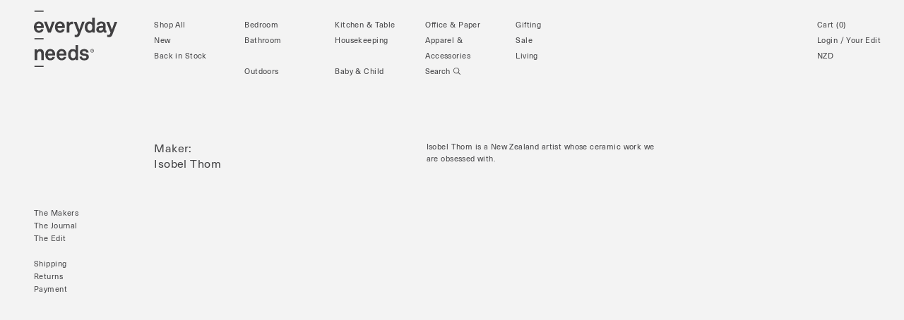

--- FILE ---
content_type: text/javascript
request_url: https://www.everyday-needs.com/cdn/shop/t/69/assets/main-d250a348.js
body_size: 283833
content:
var nI=(e,t)=>()=>(t||e((t={exports:{}}).exports,t),t.exports);var Jie=nI((gse,Wh)=>{/**
* @vue/shared v3.5.12
* (c) 2018-present Yuxi (Evan) You and Vue contributors
* @license MIT
**//*! #__NO_SIDE_EFFECTS__ */function Si(e){const t=Object.create(null);for(const n of e.split(","))t[n]=1;return n=>n in t}const Bt={},Qa=[],lr=()=>{},Cc=()=>!1,ta=e=>e.charCodeAt(0)===111&&e.charCodeAt(1)===110&&(e.charCodeAt(2)>122||e.charCodeAt(2)<97),Ay=e=>e.startsWith("onUpdate:"),Ut=Object.assign,Oy=(e,t)=>{const n=e.indexOf(t);n>-1&&e.splice(n,1)},rI=Object.prototype.hasOwnProperty,Xt=(e,t)=>rI.call(e,t),Ve=Array.isArray,Xa=e=>Cl(e)==="[object Map]",na=e=>Cl(e)==="[object Set]",T_=e=>Cl(e)==="[object Date]",iI=e=>Cl(e)==="[object RegExp]",at=e=>typeof e=="function",yt=e=>typeof e=="string",ri=e=>typeof e=="symbol",un=e=>e!==null&&typeof e=="object",Iy=e=>(un(e)||at(e))&&at(e.then)&&at(e.catch),T6=Object.prototype.toString,Cl=e=>T6.call(e),sI=e=>Cl(e).slice(8,-1),B0=e=>Cl(e)==="[object Object]",ky=e=>yt(e)&&e!=="NaN"&&e[0]!=="-"&&""+parseInt(e,10)===e,Qu=Si(",key,ref,ref_for,ref_key,onVnodeBeforeMount,onVnodeMounted,onVnodeBeforeUpdate,onVnodeUpdated,onVnodeBeforeUnmount,onVnodeUnmounted"),uI=Si("bind,cloak,else-if,else,for,html,if,model,on,once,pre,show,slot,text,memo"),H0=e=>{const t=Object.create(null);return n=>t[n]||(t[n]=e(n))},oI=/-(\w)/g,vn=H0(e=>e.replace(oI,(t,n)=>n?n.toUpperCase():"")),aI=/\B([A-Z])/g,Qr=H0(e=>e.replace(aI,"-$1").toLowerCase()),ra=H0(e=>e.charAt(0).toUpperCase()+e.slice(1)),el=H0(e=>e?`on${ra(e)}`:""),Lr=(e,t)=>!Object.is(e,t),tl=(e,...t)=>{for(let n=0;n<e.length;n++)e[n](...t)},al=(e,t,n,r=!1)=>{Object.defineProperty(e,t,{configurable:!0,enumerable:!1,writable:r,value:n})},jh=e=>{const t=parseFloat(e);return isNaN(t)?e:t},Vh=e=>{const t=yt(e)?Number(e):NaN;return isNaN(t)?e:t};let E_;const U0=()=>E_||(E_=typeof globalThis<"u"?globalThis:typeof self<"u"?self:typeof window<"u"?window:typeof globalThis<"u"?globalThis:{});function lI(e,t){return e+JSON.stringify(t,(n,r)=>typeof r=="function"?r.toString():r)}const cI="Infinity,undefined,NaN,isFinite,isNaN,parseFloat,parseInt,decodeURI,decodeURIComponent,encodeURI,encodeURIComponent,Math,Number,Date,Array,Object,Boolean,String,RegExp,Map,Set,JSON,Intl,BigInt,console,Error,Symbol",fI=Si(cI);function ei(e){if(Ve(e)){const t={};for(let n=0;n<e.length;n++){const r=e[n],i=yt(r)?E6(r):ei(r);if(i)for(const s in i)t[s]=i[s]}return t}else if(yt(e)||un(e))return e}const dI=/;(?![^(]*\))/g,hI=/:([^]+)/,pI=/\/\*[^]*?\*\//g;function E6(e){const t={};return e.replace(pI,"").split(dI).forEach(n=>{if(n){const r=n.split(hI);r.length>1&&(t[r[0].trim()]=r[1].trim())}}),t}function mn(e){let t="";if(yt(e))t=e;else if(Ve(e))for(let n=0;n<e.length;n++){const r=mn(e[n]);r&&(t+=r+" ")}else if(un(e))for(const n in e)e[n]&&(t+=n+" ");return t.trim()}function gI(e){if(!e)return null;let{class:t,style:n}=e;return t&&!yt(t)&&(e.class=mn(t)),n&&(e.style=ei(n)),e}const mI="html,body,base,head,link,meta,style,title,address,article,aside,footer,header,hgroup,h1,h2,h3,h4,h5,h6,nav,section,div,dd,dl,dt,figcaption,figure,picture,hr,img,li,main,ol,p,pre,ul,a,b,abbr,bdi,bdo,br,cite,code,data,dfn,em,i,kbd,mark,q,rp,rt,ruby,s,samp,small,span,strong,sub,sup,time,u,var,wbr,area,audio,map,track,video,embed,object,param,source,canvas,script,noscript,del,ins,caption,col,colgroup,table,thead,tbody,td,th,tr,button,datalist,fieldset,form,input,label,legend,meter,optgroup,option,output,progress,select,textarea,details,dialog,menu,summary,template,blockquote,iframe,tfoot",yI="svg,animate,animateMotion,animateTransform,circle,clipPath,color-profile,defs,desc,discard,ellipse,feBlend,feColorMatrix,feComponentTransfer,feComposite,feConvolveMatrix,feDiffuseLighting,feDisplacementMap,feDistantLight,feDropShadow,feFlood,feFuncA,feFuncB,feFuncG,feFuncR,feGaussianBlur,feImage,feMerge,feMergeNode,feMorphology,feOffset,fePointLight,feSpecularLighting,feSpotLight,feTile,feTurbulence,filter,foreignObject,g,hatch,hatchpath,image,line,linearGradient,marker,mask,mesh,meshgradient,meshpatch,meshrow,metadata,mpath,path,pattern,polygon,polyline,radialGradient,rect,set,solidcolor,stop,switch,symbol,text,textPath,title,tspan,unknown,use,view",vI="annotation,annotation-xml,maction,maligngroup,malignmark,math,menclose,merror,mfenced,mfrac,mfraction,mglyph,mi,mlabeledtr,mlongdiv,mmultiscripts,mn,mo,mover,mpadded,mphantom,mprescripts,mroot,mrow,ms,mscarries,mscarry,msgroup,msline,mspace,msqrt,msrow,mstack,mstyle,msub,msubsup,msup,mtable,mtd,mtext,mtr,munder,munderover,none,semantics",bI="area,base,br,col,embed,hr,img,input,link,meta,param,source,track,wbr",_I=Si(mI),wI=Si(yI),xI=Si(vI),SI=Si(bI),TI="itemscope,allowfullscreen,formnovalidate,ismap,nomodule,novalidate,readonly",EI=Si(TI);function C6(e){return!!e||e===""}function CI(e,t){if(e.length!==t.length)return!1;let n=!0;for(let r=0;n&&r<e.length;r++)n=io(e[r],t[r]);return n}function io(e,t){if(e===t)return!0;let n=T_(e),r=T_(t);if(n||r)return n&&r?e.getTime()===t.getTime():!1;if(n=ri(e),r=ri(t),n||r)return e===t;if(n=Ve(e),r=Ve(t),n||r)return n&&r?CI(e,t):!1;if(n=un(e),r=un(t),n||r){if(!n||!r)return!1;const i=Object.keys(e).length,s=Object.keys(t).length;if(i!==s)return!1;for(const o in e){const l=e.hasOwnProperty(o),f=t.hasOwnProperty(o);if(l&&!f||!l&&f||!io(e[o],t[o]))return!1}}return String(e)===String(t)}function q0(e,t){return e.findIndex(n=>io(n,t))}const A6=e=>!!(e&&e.__v_isRef===!0),Fe=e=>yt(e)?e:e==null?"":Ve(e)||un(e)&&(e.toString===T6||!at(e.toString))?A6(e)?Fe(e.value):JSON.stringify(e,O6,2):String(e),O6=(e,t)=>A6(t)?O6(e,t.value):Xa(t)?{[`Map(${t.size})`]:[...t.entries()].reduce((n,[r,i],s)=>(n[Q1(r,s)+" =>"]=i,n),{})}:na(t)?{[`Set(${t.size})`]:[...t.values()].map(n=>Q1(n))}:ri(t)?Q1(t):un(t)&&!Ve(t)&&!B0(t)?String(t):t,Q1=(e,t="")=>{var n;return ri(e)?`Symbol(${(n=e.description)!=null?n:t})`:e};/**
* @vue/reactivity v3.5.12
* (c) 2018-present Yuxi (Evan) You and Vue contributors
* @license MIT
**/let Pr;class Dy{constructor(t=!1){this.detached=t,this._active=!0,this.effects=[],this.cleanups=[],this._isPaused=!1,this.parent=Pr,!t&&Pr&&(this.index=(Pr.scopes||(Pr.scopes=[])).push(this)-1)}get active(){return this._active}pause(){if(this._active){this._isPaused=!0;let t,n;if(this.scopes)for(t=0,n=this.scopes.length;t<n;t++)this.scopes[t].pause();for(t=0,n=this.effects.length;t<n;t++)this.effects[t].pause()}}resume(){if(this._active&&this._isPaused){this._isPaused=!1;let t,n;if(this.scopes)for(t=0,n=this.scopes.length;t<n;t++)this.scopes[t].resume();for(t=0,n=this.effects.length;t<n;t++)this.effects[t].resume()}}run(t){if(this._active){const n=Pr;try{return Pr=this,t()}finally{Pr=n}}}on(){Pr=this}off(){Pr=this.parent}stop(t){if(this._active){let n,r;for(n=0,r=this.effects.length;n<r;n++)this.effects[n].stop();for(n=0,r=this.cleanups.length;n<r;n++)this.cleanups[n]();if(this.scopes)for(n=0,r=this.scopes.length;n<r;n++)this.scopes[n].stop(!0);if(!this.detached&&this.parent&&!t){const i=this.parent.scopes.pop();i&&i!==this&&(this.parent.scopes[this.index]=i,i.index=this.index)}this.parent=void 0,this._active=!1}}}function I6(e){return new Dy(e)}function My(){return Pr}function k6(e,t=!1){Pr&&Pr.cleanups.push(e)}let gn;const X1=new WeakSet;class Yc{constructor(t){this.fn=t,this.deps=void 0,this.depsTail=void 0,this.flags=5,this.next=void 0,this.cleanup=void 0,this.scheduler=void 0,Pr&&Pr.active&&Pr.effects.push(this)}pause(){this.flags|=64}resume(){this.flags&64&&(this.flags&=-65,X1.has(this)&&(X1.delete(this),this.trigger()))}notify(){this.flags&2&&!(this.flags&32)||this.flags&8||M6(this)}run(){if(!(this.flags&1))return this.fn();this.flags|=2,C_(this),N6(this);const t=gn,n=ss;gn=this,ss=!0;try{return this.fn()}finally{P6(this),gn=t,ss=n,this.flags&=-3}}stop(){if(this.flags&1){for(let t=this.deps;t;t=t.nextDep)Ly(t);this.deps=this.depsTail=void 0,C_(this),this.onStop&&this.onStop(),this.flags&=-2}}trigger(){this.flags&64?X1.add(this):this.scheduler?this.scheduler():this.runIfDirty()}runIfDirty(){im(this)&&this.run()}get dirty(){return im(this)}}let D6=0,Nc,Pc;function M6(e,t=!1){if(e.flags|=8,t){e.next=Pc,Pc=e;return}e.next=Nc,Nc=e}function Ny(){D6++}function Py(){if(--D6>0)return;if(Pc){let t=Pc;for(Pc=void 0;t;){const n=t.next;t.next=void 0,t.flags&=-9,t=n}}let e;for(;Nc;){let t=Nc;for(Nc=void 0;t;){const n=t.next;if(t.next=void 0,t.flags&=-9,t.flags&1)try{t.trigger()}catch(r){e||(e=r)}t=n}}if(e)throw e}function N6(e){for(let t=e.deps;t;t=t.nextDep)t.version=-1,t.prevActiveLink=t.dep.activeLink,t.dep.activeLink=t}function P6(e){let t,n=e.depsTail,r=n;for(;r;){const i=r.prevDep;r.version===-1?(r===n&&(n=i),Ly(r),AI(r)):t=r,r.dep.activeLink=r.prevActiveLink,r.prevActiveLink=void 0,r=i}e.deps=t,e.depsTail=n}function im(e){for(let t=e.deps;t;t=t.nextDep)if(t.dep.version!==t.version||t.dep.computed&&(L6(t.dep.computed)||t.dep.version!==t.version))return!0;return!!e._dirty}function L6(e){if(e.flags&4&&!(e.flags&16)||(e.flags&=-17,e.globalVersion===Gc))return;e.globalVersion=Gc;const t=e.dep;if(e.flags|=2,t.version>0&&!e.isSSR&&e.deps&&!im(e)){e.flags&=-3;return}const n=gn,r=ss;gn=e,ss=!0;try{N6(e);const i=e.fn(e._value);(t.version===0||Lr(i,e._value))&&(e._value=i,t.version++)}catch(i){throw t.version++,i}finally{gn=n,ss=r,P6(e),e.flags&=-3}}function Ly(e,t=!1){const{dep:n,prevSub:r,nextSub:i}=e;if(r&&(r.nextSub=i,e.prevSub=void 0),i&&(i.prevSub=r,e.nextSub=void 0),n.subs===e&&(n.subs=r,!r&&n.computed)){n.computed.flags&=-5;for(let s=n.computed.deps;s;s=s.nextDep)Ly(s,!0)}!t&&!--n.sc&&n.map&&n.map.delete(n.key)}function AI(e){const{prevDep:t,nextDep:n}=e;t&&(t.nextDep=n,e.prevDep=void 0),n&&(n.prevDep=t,e.nextDep=void 0)}function OI(e,t){e.effect instanceof Yc&&(e=e.effect.fn);const n=new Yc(e);t&&Ut(n,t);try{n.run()}catch(i){throw n.stop(),i}const r=n.run.bind(n);return r.effect=n,r}function II(e){e.effect.stop()}let ss=!0;const R6=[];function ao(){R6.push(ss),ss=!1}function lo(){const e=R6.pop();ss=e===void 0?!0:e}function C_(e){const{cleanup:t}=e;if(e.cleanup=void 0,t){const n=gn;gn=void 0;try{t()}finally{gn=n}}}let Gc=0;class kI{constructor(t,n){this.sub=t,this.dep=n,this.version=n.version,this.nextDep=this.prevDep=this.nextSub=this.prevSub=this.prevActiveLink=void 0}}class W0{constructor(t){this.computed=t,this.version=0,this.activeLink=void 0,this.subs=void 0,this.map=void 0,this.key=void 0,this.sc=0}track(t){if(!gn||!ss||gn===this.computed)return;let n=this.activeLink;if(n===void 0||n.sub!==gn)n=this.activeLink=new kI(gn,this),gn.deps?(n.prevDep=gn.depsTail,gn.depsTail.nextDep=n,gn.depsTail=n):gn.deps=gn.depsTail=n,$6(n);else if(n.version===-1&&(n.version=this.version,n.nextDep)){const r=n.nextDep;r.prevDep=n.prevDep,n.prevDep&&(n.prevDep.nextDep=r),n.prevDep=gn.depsTail,n.nextDep=void 0,gn.depsTail.nextDep=n,gn.depsTail=n,gn.deps===n&&(gn.deps=r)}return n}trigger(t){this.version++,Gc++,this.notify(t)}notify(t){Ny();try{for(let n=this.subs;n;n=n.prevSub)n.sub.notify()&&n.sub.dep.notify()}finally{Py()}}}function $6(e){if(e.dep.sc++,e.sub.flags&4){const t=e.dep.computed;if(t&&!e.dep.subs){t.flags|=20;for(let r=t.deps;r;r=r.nextDep)$6(r)}const n=e.dep.subs;n!==e&&(e.prevSub=n,n&&(n.nextSub=e)),e.dep.subs=e}}const Yh=new WeakMap,Bo=Symbol(""),sm=Symbol(""),zc=Symbol("");function br(e,t,n){if(ss&&gn){let r=Yh.get(e);r||Yh.set(e,r=new Map);let i=r.get(n);i||(r.set(n,i=new W0),i.map=r,i.key=n),i.track()}}function su(e,t,n,r,i,s){const o=Yh.get(e);if(!o){Gc++;return}const l=f=>{f&&f.trigger()};if(Ny(),t==="clear")o.forEach(l);else{const f=Ve(e),d=f&&ky(n);if(f&&n==="length"){const g=Number(r);o.forEach((m,y)=>{(y==="length"||y===zc||!ri(y)&&y>=g)&&l(m)})}else switch((n!==void 0||o.has(void 0))&&l(o.get(n)),d&&l(o.get(zc)),t){case"add":f?d&&l(o.get("length")):(l(o.get(Bo)),Xa(e)&&l(o.get(sm)));break;case"delete":f||(l(o.get(Bo)),Xa(e)&&l(o.get(sm)));break;case"set":Xa(e)&&l(o.get(Bo));break}}Py()}function DI(e,t){const n=Yh.get(e);return n&&n.get(t)}function Na(e){const t=Yt(e);return t===e?t:(br(t,"iterate",zc),wi(e)?t:t.map(_r))}function j0(e){return br(e=Yt(e),"iterate",zc),e}const MI={__proto__:null,[Symbol.iterator](){return eg(this,Symbol.iterator,_r)},concat(...e){return Na(this).concat(...e.map(t=>Ve(t)?Na(t):t))},entries(){return eg(this,"entries",e=>(e[1]=_r(e[1]),e))},every(e,t){return Js(this,"every",e,t,void 0,arguments)},filter(e,t){return Js(this,"filter",e,t,n=>n.map(_r),arguments)},find(e,t){return Js(this,"find",e,t,_r,arguments)},findIndex(e,t){return Js(this,"findIndex",e,t,void 0,arguments)},findLast(e,t){return Js(this,"findLast",e,t,_r,arguments)},findLastIndex(e,t){return Js(this,"findLastIndex",e,t,void 0,arguments)},forEach(e,t){return Js(this,"forEach",e,t,void 0,arguments)},includes(...e){return tg(this,"includes",e)},indexOf(...e){return tg(this,"indexOf",e)},join(e){return Na(this).join(e)},lastIndexOf(...e){return tg(this,"lastIndexOf",e)},map(e,t){return Js(this,"map",e,t,void 0,arguments)},pop(){return mc(this,"pop")},push(...e){return mc(this,"push",e)},reduce(e,...t){return A_(this,"reduce",e,t)},reduceRight(e,...t){return A_(this,"reduceRight",e,t)},shift(){return mc(this,"shift")},some(e,t){return Js(this,"some",e,t,void 0,arguments)},splice(...e){return mc(this,"splice",e)},toReversed(){return Na(this).toReversed()},toSorted(e){return Na(this).toSorted(e)},toSpliced(...e){return Na(this).toSpliced(...e)},unshift(...e){return mc(this,"unshift",e)},values(){return eg(this,"values",_r)}};function eg(e,t,n){const r=j0(e),i=r[t]();return r!==e&&!wi(e)&&(i._next=i.next,i.next=()=>{const s=i._next();return s.value&&(s.value=n(s.value)),s}),i}const NI=Array.prototype;function Js(e,t,n,r,i,s){const o=j0(e),l=o!==e&&!wi(e),f=o[t];if(f!==NI[t]){const m=f.apply(e,s);return l?_r(m):m}let d=n;o!==e&&(l?d=function(m,y){return n.call(this,_r(m),y,e)}:n.length>2&&(d=function(m,y){return n.call(this,m,y,e)}));const g=f.call(o,d,r);return l&&i?i(g):g}function A_(e,t,n,r){const i=j0(e);let s=n;return i!==e&&(wi(e)?n.length>3&&(s=function(o,l,f){return n.call(this,o,l,f,e)}):s=function(o,l,f){return n.call(this,o,_r(l),f,e)}),i[t](s,...r)}function tg(e,t,n){const r=Yt(e);br(r,"iterate",zc);const i=r[t](...n);return(i===-1||i===!1)&&G0(n[0])?(n[0]=Yt(n[0]),r[t](...n)):i}function mc(e,t,n=[]){ao(),Ny();const r=Yt(e)[t].apply(e,n);return Py(),lo(),r}const PI=Si("__proto__,__v_isRef,__isVue"),F6=new Set(Object.getOwnPropertyNames(Symbol).filter(e=>e!=="arguments"&&e!=="caller").map(e=>Symbol[e]).filter(ri));function LI(e){ri(e)||(e=String(e));const t=Yt(this);return br(t,"has",e),t.hasOwnProperty(e)}class B6{constructor(t=!1,n=!1){this._isReadonly=t,this._isShallow=n}get(t,n,r){const i=this._isReadonly,s=this._isShallow;if(n==="__v_isReactive")return!i;if(n==="__v_isReadonly")return i;if(n==="__v_isShallow")return s;if(n==="__v_raw")return r===(i?s?V6:j6:s?W6:q6).get(t)||Object.getPrototypeOf(t)===Object.getPrototypeOf(r)?t:void 0;const o=Ve(t);if(!i){let f;if(o&&(f=MI[n]))return f;if(n==="hasOwnProperty")return LI}const l=Reflect.get(t,n,In(t)?t:r);return(ri(n)?F6.has(n):PI(n))||(i||br(t,"get",n),s)?l:In(l)?o&&ky(n)?l:l.value:un(l)?i?Ry(l):wf(l):l}}class H6 extends B6{constructor(t=!1){super(!1,t)}set(t,n,r,i){let s=t[n];if(!this._isShallow){const f=so(s);if(!wi(r)&&!so(r)&&(s=Yt(s),r=Yt(r)),!Ve(t)&&In(s)&&!In(r))return f?!1:(s.value=r,!0)}const o=Ve(t)&&ky(n)?Number(n)<t.length:Xt(t,n),l=Reflect.set(t,n,r,In(t)?t:i);return t===Yt(i)&&(o?Lr(r,s)&&su(t,"set",n,r):su(t,"add",n,r)),l}deleteProperty(t,n){const r=Xt(t,n);t[n];const i=Reflect.deleteProperty(t,n);return i&&r&&su(t,"delete",n,void 0),i}has(t,n){const r=Reflect.has(t,n);return(!ri(n)||!F6.has(n))&&br(t,"has",n),r}ownKeys(t){return br(t,"iterate",Ve(t)?"length":Bo),Reflect.ownKeys(t)}}class U6 extends B6{constructor(t=!1){super(!0,t)}set(t,n){return!0}deleteProperty(t,n){return!0}}const RI=new H6,$I=new U6,FI=new H6(!0),BI=new U6(!0),um=e=>e,zd=e=>Reflect.getPrototypeOf(e);function HI(e,t,n){return function(...r){const i=this.__v_raw,s=Yt(i),o=Xa(s),l=e==="entries"||e===Symbol.iterator&&o,f=e==="keys"&&o,d=i[e](...r),g=n?um:t?om:_r;return!t&&br(s,"iterate",f?sm:Bo),{next(){const{value:m,done:y}=d.next();return y?{value:m,done:y}:{value:l?[g(m[0]),g(m[1])]:g(m),done:y}},[Symbol.iterator](){return this}}}}function Kd(e){return function(...t){return e==="delete"?!1:e==="clear"?void 0:this}}function UI(e,t){const n={get(i){const s=this.__v_raw,o=Yt(s),l=Yt(i);e||(Lr(i,l)&&br(o,"get",i),br(o,"get",l));const{has:f}=zd(o),d=t?um:e?om:_r;if(f.call(o,i))return d(s.get(i));if(f.call(o,l))return d(s.get(l));s!==o&&s.get(i)},get size(){const i=this.__v_raw;return!e&&br(Yt(i),"iterate",Bo),Reflect.get(i,"size",i)},has(i){const s=this.__v_raw,o=Yt(s),l=Yt(i);return e||(Lr(i,l)&&br(o,"has",i),br(o,"has",l)),i===l?s.has(i):s.has(i)||s.has(l)},forEach(i,s){const o=this,l=o.__v_raw,f=Yt(l),d=t?um:e?om:_r;return!e&&br(f,"iterate",Bo),l.forEach((g,m)=>i.call(s,d(g),d(m),o))}};return Ut(n,e?{add:Kd("add"),set:Kd("set"),delete:Kd("delete"),clear:Kd("clear")}:{add(i){!t&&!wi(i)&&!so(i)&&(i=Yt(i));const s=Yt(this);return zd(s).has.call(s,i)||(s.add(i),su(s,"add",i,i)),this},set(i,s){!t&&!wi(s)&&!so(s)&&(s=Yt(s));const o=Yt(this),{has:l,get:f}=zd(o);let d=l.call(o,i);d||(i=Yt(i),d=l.call(o,i));const g=f.call(o,i);return o.set(i,s),d?Lr(s,g)&&su(o,"set",i,s):su(o,"add",i,s),this},delete(i){const s=Yt(this),{has:o,get:l}=zd(s);let f=o.call(s,i);f||(i=Yt(i),f=o.call(s,i)),l&&l.call(s,i);const d=s.delete(i);return f&&su(s,"delete",i,void 0),d},clear(){const i=Yt(this),s=i.size!==0,o=i.clear();return s&&su(i,"clear",void 0,void 0),o}}),["keys","values","entries",Symbol.iterator].forEach(i=>{n[i]=HI(i,e,t)}),n}function V0(e,t){const n=UI(e,t);return(r,i,s)=>i==="__v_isReactive"?!e:i==="__v_isReadonly"?e:i==="__v_raw"?r:Reflect.get(Xt(n,i)&&i in r?n:r,i,s)}const qI={get:V0(!1,!1)},WI={get:V0(!1,!0)},jI={get:V0(!0,!1)},VI={get:V0(!0,!0)},q6=new WeakMap,W6=new WeakMap,j6=new WeakMap,V6=new WeakMap;function YI(e){switch(e){case"Object":case"Array":return 1;case"Map":case"Set":case"WeakMap":case"WeakSet":return 2;default:return 0}}function GI(e){return e.__v_skip||!Object.isExtensible(e)?0:YI(sI(e))}function wf(e){return so(e)?e:Y0(e,!1,RI,qI,q6)}function Y6(e){return Y0(e,!1,FI,WI,W6)}function Ry(e){return Y0(e,!0,$I,jI,j6)}function zI(e){return Y0(e,!0,BI,VI,V6)}function Y0(e,t,n,r,i){if(!un(e)||e.__v_raw&&!(t&&e.__v_isReactive))return e;const s=i.get(e);if(s)return s;const o=GI(e);if(o===0)return e;const l=new Proxy(e,o===2?r:n);return i.set(e,l),l}function Xu(e){return so(e)?Xu(e.__v_raw):!!(e&&e.__v_isReactive)}function so(e){return!!(e&&e.__v_isReadonly)}function wi(e){return!!(e&&e.__v_isShallow)}function G0(e){return e?!!e.__v_raw:!1}function Yt(e){const t=e&&e.__v_raw;return t?Yt(t):e}function G6(e){return!Xt(e,"__v_skip")&&Object.isExtensible(e)&&al(e,"__v_skip",!0),e}const _r=e=>un(e)?wf(e):e,om=e=>un(e)?Ry(e):e;function In(e){return e?e.__v_isRef===!0:!1}function ct(e){return z6(e,!1)}function Gh(e){return z6(e,!0)}function z6(e,t){return In(e)?e:new KI(e,t)}class KI{constructor(t,n){this.dep=new W0,this.__v_isRef=!0,this.__v_isShallow=!1,this._rawValue=n?t:Yt(t),this._value=n?t:_r(t),this.__v_isShallow=n}get value(){return this.dep.track(),this._value}set value(t){const n=this._rawValue,r=this.__v_isShallow||wi(t)||so(t);t=r?t:Yt(t),Lr(t,n)&&(this._rawValue=t,this._value=r?t:_r(t),this.dep.trigger())}}function JI(e){e.dep&&e.dep.trigger()}function X(e){return In(e)?e.value:e}function ZI(e){return at(e)?e():X(e)}const QI={get:(e,t,n)=>t==="__v_raw"?e:X(Reflect.get(e,t,n)),set:(e,t,n,r)=>{const i=e[t];return In(i)&&!In(n)?(i.value=n,!0):Reflect.set(e,t,n,r)}};function $y(e){return Xu(e)?e:new Proxy(e,QI)}class XI{constructor(t){this.__v_isRef=!0,this._value=void 0;const n=this.dep=new W0,{get:r,set:i}=t(n.track.bind(n),n.trigger.bind(n));this._get=r,this._set=i}get value(){return this._value=this._get()}set value(t){this._set(t)}}function K6(e){return new XI(e)}function ek(e){const t=Ve(e)?new Array(e.length):{};for(const n in e)t[n]=J6(e,n);return t}class tk{constructor(t,n,r){this._object=t,this._key=n,this._defaultValue=r,this.__v_isRef=!0,this._value=void 0}get value(){const t=this._object[this._key];return this._value=t===void 0?this._defaultValue:t}set value(t){this._object[this._key]=t}get dep(){return DI(Yt(this._object),this._key)}}class nk{constructor(t){this._getter=t,this.__v_isRef=!0,this.__v_isReadonly=!0,this._value=void 0}get value(){return this._value=this._getter()}}function rk(e,t,n){return In(e)?e:at(e)?new nk(e):un(e)&&arguments.length>1?J6(e,t,n):ct(e)}function J6(e,t,n){const r=e[t];return In(r)?r:new tk(e,t,n)}class ik{constructor(t,n,r){this.fn=t,this.setter=n,this._value=void 0,this.dep=new W0(this),this.__v_isRef=!0,this.deps=void 0,this.depsTail=void 0,this.flags=16,this.globalVersion=Gc-1,this.next=void 0,this.effect=this,this.__v_isReadonly=!n,this.isSSR=r}notify(){if(this.flags|=16,!(this.flags&8)&&gn!==this)return M6(this,!0),!0}get value(){const t=this.dep.track();return L6(this),t&&(t.version=this.dep.version),this._value}set value(t){this.setter&&this.setter(t)}}function sk(e,t,n=!1){let r,i;return at(e)?r=e:(r=e.get,i=e.set),new ik(r,i,n)}const uk={GET:"get",HAS:"has",ITERATE:"iterate"},ok={SET:"set",ADD:"add",DELETE:"delete",CLEAR:"clear"},Jd={},zh=new WeakMap;let Uu;function ak(){return Uu}function Z6(e,t=!1,n=Uu){if(n){let r=zh.get(n);r||zh.set(n,r=[]),r.push(e)}}function lk(e,t,n=Bt){const{immediate:r,deep:i,once:s,scheduler:o,augmentJob:l,call:f}=n,d=L=>i?L:wi(L)||i===!1||i===0?uu(L,1):uu(L);let g,m,y,w,A=!1,I=!1;if(In(e)?(m=()=>e.value,A=wi(e)):Xu(e)?(m=()=>d(e),A=!0):Ve(e)?(I=!0,A=e.some(L=>Xu(L)||wi(L)),m=()=>e.map(L=>{if(In(L))return L.value;if(Xu(L))return d(L);if(at(L))return f?f(L,2):L()})):at(e)?t?m=f?()=>f(e,2):e:m=()=>{if(y){ao();try{y()}finally{lo()}}const L=Uu;Uu=g;try{return f?f(e,3,[w]):e(w)}finally{Uu=L}}:m=lr,t&&i){const L=m,J=i===!0?1/0:i;m=()=>uu(L(),J)}const P=My(),M=()=>{g.stop(),P&&Oy(P.effects,g)};if(s&&t){const L=t;t=(...J)=>{L(...J),M()}}let F=I?new Array(e.length).fill(Jd):Jd;const D=L=>{if(!(!(g.flags&1)||!g.dirty&&!L))if(t){const J=g.run();if(i||A||(I?J.some((fe,v)=>Lr(fe,F[v])):Lr(J,F))){y&&y();const fe=Uu;Uu=g;try{const v=[J,F===Jd?void 0:I&&F[0]===Jd?[]:F,w];f?f(t,3,v):t(...v),F=J}finally{Uu=fe}}}else g.run()};return l&&l(D),g=new Yc(m),g.scheduler=o?()=>o(D,!1):D,w=L=>Z6(L,!1,g),y=g.onStop=()=>{const L=zh.get(g);if(L){if(f)f(L,4);else for(const J of L)J();zh.delete(g)}},t?r?D(!0):F=g.run():o?o(D.bind(null,!0),!0):g.run(),M.pause=g.pause.bind(g),M.resume=g.resume.bind(g),M.stop=M,M}function uu(e,t=1/0,n){if(t<=0||!un(e)||e.__v_skip||(n=n||new Set,n.has(e)))return e;if(n.add(e),t--,In(e))uu(e.value,t,n);else if(Ve(e))for(let r=0;r<e.length;r++)uu(e[r],t,n);else if(na(e)||Xa(e))e.forEach(r=>{uu(r,t,n)});else if(B0(e)){for(const r in e)uu(e[r],t,n);for(const r of Object.getOwnPropertySymbols(e))Object.prototype.propertyIsEnumerable.call(e,r)&&uu(e[r],t,n)}return e}/**
* @vue/runtime-core v3.5.12
* (c) 2018-present Yuxi (Evan) You and Vue contributors
* @license MIT
**/const Q6=[];function ck(e){Q6.push(e)}function fk(){Q6.pop()}function dk(e,t){}const hk={SETUP_FUNCTION:0,0:"SETUP_FUNCTION",RENDER_FUNCTION:1,1:"RENDER_FUNCTION",NATIVE_EVENT_HANDLER:5,5:"NATIVE_EVENT_HANDLER",COMPONENT_EVENT_HANDLER:6,6:"COMPONENT_EVENT_HANDLER",VNODE_HOOK:7,7:"VNODE_HOOK",DIRECTIVE_HOOK:8,8:"DIRECTIVE_HOOK",TRANSITION_HOOK:9,9:"TRANSITION_HOOK",APP_ERROR_HANDLER:10,10:"APP_ERROR_HANDLER",APP_WARN_HANDLER:11,11:"APP_WARN_HANDLER",FUNCTION_REF:12,12:"FUNCTION_REF",ASYNC_COMPONENT_LOADER:13,13:"ASYNC_COMPONENT_LOADER",SCHEDULER:14,14:"SCHEDULER",COMPONENT_UPDATE:15,15:"COMPONENT_UPDATE",APP_UNMOUNT_CLEANUP:16,16:"APP_UNMOUNT_CLEANUP"},pk={sp:"serverPrefetch hook",bc:"beforeCreate hook",c:"created hook",bm:"beforeMount hook",m:"mounted hook",bu:"beforeUpdate hook",u:"updated",bum:"beforeUnmount hook",um:"unmounted hook",a:"activated hook",da:"deactivated hook",ec:"errorCaptured hook",rtc:"renderTracked hook",rtg:"renderTriggered hook",0:"setup function",1:"render function",2:"watcher getter",3:"watcher callback",4:"watcher cleanup function",5:"native event handler",6:"component event handler",7:"vnode hook",8:"directive hook",9:"transition hook",10:"app errorHandler",11:"app warnHandler",12:"ref function",13:"async component loader",14:"scheduler flush",15:"component update",16:"app unmount cleanup function"};function Al(e,t,n,r){try{return r?e(...r):e()}catch(i){ia(i,t,n)}}function Wi(e,t,n,r){if(at(e)){const i=Al(e,t,n,r);return i&&Iy(i)&&i.catch(s=>{ia(s,t,n)}),i}if(Ve(e)){const i=[];for(let s=0;s<e.length;s++)i.push(Wi(e[s],t,n,r));return i}}function ia(e,t,n,r=!0){const i=t?t.vnode:null,{errorHandler:s,throwUnhandledErrorInProduction:o}=t&&t.appContext.config||Bt;if(t){let l=t.parent;const f=t.proxy,d=`https://vuejs.org/error-reference/#runtime-${n}`;for(;l;){const g=l.ec;if(g){for(let m=0;m<g.length;m++)if(g[m](e,f,d)===!1)return}l=l.parent}if(s){ao(),Al(s,null,10,[e,f,d]),lo();return}}gk(e,n,i,r,o)}function gk(e,t,n,r=!0,i=!1){if(i)throw e;console.error(e)}const Rr=[];let Es=-1;const nl=[];let qu=null,Va=0;const X6=Promise.resolve();let Kh=null;function xf(e){const t=Kh||X6;return e?t.then(this?e.bind(this):e):t}function mk(e){let t=Es+1,n=Rr.length;for(;t<n;){const r=t+n>>>1,i=Rr[r],s=Kc(i);s<e||s===e&&i.flags&2?t=r+1:n=r}return t}function Fy(e){if(!(e.flags&1)){const t=Kc(e),n=Rr[Rr.length-1];!n||!(e.flags&2)&&t>=Kc(n)?Rr.push(e):Rr.splice(mk(t),0,e),e.flags|=1,e4()}}function e4(){Kh||(Kh=X6.then(t4))}function Jh(e){Ve(e)?nl.push(...e):qu&&e.id===-1?qu.splice(Va+1,0,e):e.flags&1||(nl.push(e),e.flags|=1),e4()}function O_(e,t,n=Es+1){for(;n<Rr.length;n++){const r=Rr[n];if(r&&r.flags&2){if(e&&r.id!==e.uid)continue;Rr.splice(n,1),n--,r.flags&4&&(r.flags&=-2),r(),r.flags&4||(r.flags&=-2)}}}function Zh(e){if(nl.length){const t=[...new Set(nl)].sort((n,r)=>Kc(n)-Kc(r));if(nl.length=0,qu){qu.push(...t);return}for(qu=t,Va=0;Va<qu.length;Va++){const n=qu[Va];n.flags&4&&(n.flags&=-2),n.flags&8||n(),n.flags&=-2}qu=null,Va=0}}const Kc=e=>e.id==null?e.flags&2?-1:1/0:e.id;function t4(e){const t=lr;try{for(Es=0;Es<Rr.length;Es++){const n=Rr[Es];n&&!(n.flags&8)&&(n.flags&4&&(n.flags&=-2),Al(n,n.i,n.i?15:14),n.flags&4||(n.flags&=-2))}}finally{for(;Es<Rr.length;Es++){const n=Rr[Es];n&&(n.flags&=-2)}Es=-1,Rr.length=0,Zh(),Kh=null,(Rr.length||nl.length)&&t4()}}let ns,Ac=[],am=!1;function z0(e,...t){ns?ns.emit(e,...t):am||Ac.push({event:e,args:t})}function By(e,t){var n,r;ns=e,ns?(ns.enabled=!0,Ac.forEach(({event:i,args:s})=>ns.emit(i,...s)),Ac=[]):typeof window<"u"&&window.HTMLElement&&!((r=(n=window.navigator)==null?void 0:n.userAgent)!=null&&r.includes("jsdom"))?((t.__VUE_DEVTOOLS_HOOK_REPLAY__=t.__VUE_DEVTOOLS_HOOK_REPLAY__||[]).push(s=>{By(s,t)}),setTimeout(()=>{ns||(t.__VUE_DEVTOOLS_HOOK_REPLAY__=null,am=!0,Ac=[])},3e3)):(am=!0,Ac=[])}function yk(e,t){z0("app:init",e,t,{Fragment:ft,Text:fu,Comment:Un,Static:to})}function vk(e){z0("app:unmount",e)}const lm=Hy("component:added"),n4=Hy("component:updated"),bk=Hy("component:removed"),_k=e=>{ns&&typeof ns.cleanupBuffer=="function"&&!ns.cleanupBuffer(e)&&bk(e)};/*! #__NO_SIDE_EFFECTS__ */function Hy(e){return t=>{z0(e,t.appContext.app,t.uid,t.parent?t.parent.uid:void 0,t)}}function wk(e,t,n){z0("component:emit",e.appContext.app,e,t,n)}let Zn=null,K0=null;function Jc(e){const t=Zn;return Zn=e,K0=e&&e.type.__scopeId||null,t}function xk(e){K0=e}function Sk(){K0=null}const Tk=e=>Tr;function Tr(e,t=Zn,n){if(!t||e._n)return e;const r=(...i)=>{r._d&&ym(-1);const s=Jc(t);let o;try{o=e(...i)}finally{Jc(s),r._d&&ym(1)}return n4(t),o};return r._n=!0,r._c=!0,r._d=!0,r}function au(e,t){if(Zn===null)return e;const n=Ef(Zn),r=e.dirs||(e.dirs=[]);for(let i=0;i<t.length;i++){let[s,o,l,f=Bt]=t[i];s&&(at(s)&&(s={mounted:s,updated:s}),s.deep&&uu(o),r.push({dir:s,instance:n,value:o,oldValue:void 0,arg:l,modifiers:f}))}return e}function Cs(e,t,n,r){const i=e.dirs,s=t&&t.dirs;for(let o=0;o<i.length;o++){const l=i[o];s&&(l.oldValue=s[o].value);let f=l.dir[r];f&&(ao(),Wi(f,n,8,[e.el,l,e,t]),lo())}}const r4=Symbol("_vte"),i4=e=>e.__isTeleport,Lc=e=>e&&(e.disabled||e.disabled===""),Ek=e=>e&&(e.defer||e.defer===""),I_=e=>typeof SVGElement<"u"&&e instanceof SVGElement,k_=e=>typeof MathMLElement=="function"&&e instanceof MathMLElement,cm=(e,t)=>{const n=e&&e.to;return yt(n)?t?t(n):null:n},Ck={name:"Teleport",__isTeleport:!0,process(e,t,n,r,i,s,o,l,f,d){const{mc:g,pc:m,pbc:y,o:{insert:w,querySelector:A,createText:I,createComment:P}}=d,M=Lc(t.props);let{shapeFlag:F,children:D,dynamicChildren:L}=t;if(e==null){const J=t.el=I(""),fe=t.anchor=I("");w(J,n,r),w(fe,n,r);const v=(Y,ue)=>{F&16&&(i&&i.isCE&&(i.ce._teleportTarget=Y),g(D,Y,ue,i,s,o,l,f))},ce=()=>{const Y=t.target=cm(t.props,A),ue=s4(Y,t,I,w);Y&&(o!=="svg"&&I_(Y)?o="svg":o!=="mathml"&&k_(Y)&&(o="mathml"),M||(v(Y,ue),Th(t,!1)))};M&&(v(n,fe),Th(t,!0)),Ek(t.props)?nr(ce,s):ce()}else{t.el=e.el,t.targetStart=e.targetStart;const J=t.anchor=e.anchor,fe=t.target=e.target,v=t.targetAnchor=e.targetAnchor,ce=Lc(e.props),Y=ce?n:fe,ue=ce?J:v;if(o==="svg"||I_(fe)?o="svg":(o==="mathml"||k_(fe))&&(o="mathml"),L?(y(e.dynamicChildren,L,Y,i,s,o,l),Zy(e,t,!0)):f||m(e,t,Y,ue,i,s,o,l,!1),M)ce?t.props&&e.props&&t.props.to!==e.props.to&&(t.props.to=e.props.to):Zd(t,n,J,d,1);else if((t.props&&t.props.to)!==(e.props&&e.props.to)){const U=t.target=cm(t.props,A);U&&Zd(t,U,null,d,0)}else ce&&Zd(t,fe,v,d,1);Th(t,M)}},remove(e,t,n,{um:r,o:{remove:i}},s){const{shapeFlag:o,children:l,anchor:f,targetStart:d,targetAnchor:g,target:m,props:y}=e;if(m&&(i(d),i(g)),s&&i(f),o&16){const w=s||!Lc(y);for(let A=0;A<l.length;A++){const I=l[A];r(I,t,n,w,!!I.dynamicChildren)}}},move:Zd,hydrate:Ak};function Zd(e,t,n,{o:{insert:r},m:i},s=2){s===0&&r(e.targetAnchor,t,n);const{el:o,anchor:l,shapeFlag:f,children:d,props:g}=e,m=s===2;if(m&&r(o,t,n),(!m||Lc(g))&&f&16)for(let y=0;y<d.length;y++)i(d[y],t,n,2);m&&r(l,t,n)}function Ak(e,t,n,r,i,s,{o:{nextSibling:o,parentNode:l,querySelector:f,insert:d,createText:g}},m){const y=t.target=cm(t.props,f);if(y){const w=Lc(t.props),A=y._lpa||y.firstChild;if(t.shapeFlag&16)if(w)t.anchor=m(o(e),t,l(e),n,r,i,s),t.targetStart=A,t.targetAnchor=A&&o(A);else{t.anchor=o(e);let I=A;for(;I;){if(I&&I.nodeType===8){if(I.data==="teleport start anchor")t.targetStart=I;else if(I.data==="teleport anchor"){t.targetAnchor=I,y._lpa=t.targetAnchor&&o(t.targetAnchor);break}}I=o(I)}t.targetAnchor||s4(y,t,g,d),m(A&&o(A),t,y,n,r,i,s)}Th(t,w)}return t.anchor&&o(t.anchor)}const Ok=Ck;function Th(e,t){const n=e.ctx;if(n&&n.ut){let r,i;for(t?(r=e.el,i=e.anchor):(r=e.targetStart,i=e.targetAnchor);r&&r!==i;)r.nodeType===1&&r.setAttribute("data-v-owner",n.uid),r=r.nextSibling;n.ut()}}function s4(e,t,n,r){const i=t.targetStart=n(""),s=t.targetAnchor=n("");return i[r4]=s,e&&(r(i,e),r(s,e)),s}const Wu=Symbol("_leaveCb"),Qd=Symbol("_enterCb");function Uy(){const e={isMounted:!1,isLeaving:!1,isUnmounting:!1,leavingVNodes:new Map};return Xn(()=>{e.isMounted=!0}),sa(()=>{e.isUnmounting=!0}),e}const Li=[Function,Array],qy={mode:String,appear:Boolean,persisted:Boolean,onBeforeEnter:Li,onEnter:Li,onAfterEnter:Li,onEnterCancelled:Li,onBeforeLeave:Li,onLeave:Li,onAfterLeave:Li,onLeaveCancelled:Li,onBeforeAppear:Li,onAppear:Li,onAfterAppear:Li,onAppearCancelled:Li},u4=e=>{const t=e.subTree;return t.component?u4(t.component):t},Ik={name:"BaseTransition",props:qy,setup(e,{slots:t}){const n=ii(),r=Uy();return()=>{const i=t.default&&J0(t.default(),!0);if(!i||!i.length)return;const s=o4(i),o=Yt(e),{mode:l}=o;if(r.isLeaving)return ng(s);const f=D_(s);if(!f)return ng(s);let d=ll(f,o,r,n,y=>d=y);f.type!==Un&&gu(f,d);const g=n.subTree,m=g&&D_(g);if(m&&m.type!==Un&&!rs(f,m)&&u4(n).type!==Un){const y=ll(m,o,r,n);if(gu(m,y),l==="out-in"&&f.type!==Un)return r.isLeaving=!0,y.afterLeave=()=>{r.isLeaving=!1,n.job.flags&8||n.update(),delete y.afterLeave},ng(s);l==="in-out"&&f.type!==Un&&(y.delayLeave=(w,A,I)=>{const P=l4(r,m);P[String(m.key)]=m,w[Wu]=()=>{A(),w[Wu]=void 0,delete d.delayedLeave},d.delayedLeave=I})}return s}}};function o4(e){let t=e[0];if(e.length>1){for(const n of e)if(n.type!==Un){t=n;break}}return t}const a4=Ik;function l4(e,t){const{leavingVNodes:n}=e;let r=n.get(t.type);return r||(r=Object.create(null),n.set(t.type,r)),r}function ll(e,t,n,r,i){const{appear:s,mode:o,persisted:l=!1,onBeforeEnter:f,onEnter:d,onAfterEnter:g,onEnterCancelled:m,onBeforeLeave:y,onLeave:w,onAfterLeave:A,onLeaveCancelled:I,onBeforeAppear:P,onAppear:M,onAfterAppear:F,onAppearCancelled:D}=t,L=String(e.key),J=l4(n,e),fe=(Y,ue)=>{Y&&Wi(Y,r,9,ue)},v=(Y,ue)=>{const U=ue[1];fe(Y,ue),Ve(Y)?Y.every(G=>G.length<=1)&&U():Y.length<=1&&U()},ce={mode:o,persisted:l,beforeEnter(Y){let ue=f;if(!n.isMounted)if(s)ue=P||f;else return;Y[Wu]&&Y[Wu](!0);const U=J[L];U&&rs(e,U)&&U.el[Wu]&&U.el[Wu](),fe(ue,[Y])},enter(Y){let ue=d,U=g,G=m;if(!n.isMounted)if(s)ue=M||d,U=F||g,G=D||m;else return;let j=!1;const ae=Y[Qd]=V=>{j||(j=!0,V?fe(G,[Y]):fe(U,[Y]),ce.delayedLeave&&ce.delayedLeave(),Y[Qd]=void 0)};ue?v(ue,[Y,ae]):ae()},leave(Y,ue){const U=String(e.key);if(Y[Qd]&&Y[Qd](!0),n.isUnmounting)return ue();fe(y,[Y]);let G=!1;const j=Y[Wu]=ae=>{G||(G=!0,ue(),ae?fe(I,[Y]):fe(A,[Y]),Y[Wu]=void 0,J[U]===e&&delete J[U])};J[U]=e,w?v(w,[Y,j]):j()},clone(Y){const ue=ll(Y,t,n,r,i);return i&&i(ue),ue}};return ce}function ng(e){if(Sf(e))return e=Ds(e),e.children=null,e}function D_(e){if(!Sf(e))return i4(e.type)&&e.children?o4(e.children):e;const{shapeFlag:t,children:n}=e;if(n){if(t&16)return n[0];if(t&32&&at(n.default))return n.default()}}function gu(e,t){e.shapeFlag&6&&e.component?(e.transition=t,gu(e.component.subTree,t)):e.shapeFlag&128?(e.ssContent.transition=t.clone(e.ssContent),e.ssFallback.transition=t.clone(e.ssFallback)):e.transition=t}function J0(e,t=!1,n){let r=[],i=0;for(let s=0;s<e.length;s++){let o=e[s];const l=n==null?o.key:String(n)+String(o.key!=null?o.key:s);o.type===ft?(o.patchFlag&128&&i++,r=r.concat(J0(o.children,t,l))):(t||o.type!==Un)&&r.push(l!=null?Ds(o,{key:l}):o)}if(i>1)for(let s=0;s<r.length;s++)r[s].patchFlag=-2;return r}/*! #__NO_SIDE_EFFECTS__ */function et(e,t){return at(e)?(()=>Ut({name:e.name},t,{setup:e}))():e}function kk(){const e=ii();return e?(e.appContext.config.idPrefix||"v")+"-"+e.ids[0]+e.ids[1]++:""}function Wy(e){e.ids=[e.ids[0]+e.ids[2]+++"-",0,0]}function Dk(e){const t=ii(),n=Gh(null);if(t){const i=t.refs===Bt?t.refs={}:t.refs;Object.defineProperty(i,e,{enumerable:!0,get:()=>n.value,set:s=>n.value=s})}return n}function Qh(e,t,n,r,i=!1){if(Ve(e)){e.forEach((A,I)=>Qh(A,t&&(Ve(t)?t[I]:t),n,r,i));return}if(eo(r)&&!i)return;const s=r.shapeFlag&4?Ef(r.component):r.el,o=i?null:s,{i:l,r:f}=e,d=t&&t.r,g=l.refs===Bt?l.refs={}:l.refs,m=l.setupState,y=Yt(m),w=m===Bt?()=>!1:A=>Xt(y,A);if(d!=null&&d!==f&&(yt(d)?(g[d]=null,w(d)&&(m[d]=null)):In(d)&&(d.value=null)),at(f))Al(f,l,12,[o,g]);else{const A=yt(f),I=In(f);if(A||I){const P=()=>{if(e.f){const M=A?w(f)?m[f]:g[f]:f.value;i?Ve(M)&&Oy(M,s):Ve(M)?M.includes(s)||M.push(s):A?(g[f]=[s],w(f)&&(m[f]=g[f])):(f.value=[s],e.k&&(g[e.k]=f.value))}else A?(g[f]=o,w(f)&&(m[f]=o)):I&&(f.value=o,e.k&&(g[e.k]=o))};o?(P.id=-1,nr(P,n)):P()}}}let M_=!1;const Pa=()=>{M_||(console.error("Hydration completed but contains mismatches."),M_=!0)},Mk=e=>e.namespaceURI.includes("svg")&&e.tagName!=="foreignObject",Nk=e=>e.namespaceURI.includes("MathML"),Xd=e=>{if(e.nodeType===1){if(Mk(e))return"svg";if(Nk(e))return"mathml"}},za=e=>e.nodeType===8;function Pk(e){const{mt:t,p:n,o:{patchProp:r,createText:i,nextSibling:s,parentNode:o,remove:l,insert:f,createComment:d}}=e,g=(D,L)=>{if(!L.hasChildNodes()){n(null,D,L),Zh(),L._vnode=D;return}m(L.firstChild,D,null,null,null),Zh(),L._vnode=D},m=(D,L,J,fe,v,ce=!1)=>{ce=ce||!!L.dynamicChildren;const Y=za(D)&&D.data==="[",ue=()=>I(D,L,J,fe,v,Y),{type:U,ref:G,shapeFlag:j,patchFlag:ae}=L;let V=D.nodeType;L.el=D,al(D,"__vnode",L,!0),al(D,"__vueParentComponent",J,!0),ae===-2&&(ce=!1,L.dynamicChildren=null);let se=null;switch(U){case fu:V!==3?L.children===""?(f(L.el=i(""),o(D),D),se=D):se=ue():(D.data!==L.children&&(Pa(),D.data=L.children),se=s(D));break;case Un:F(D)?(se=s(D),M(L.el=D.content.firstChild,D,J)):V!==8||Y?se=ue():se=s(D);break;case to:if(Y&&(D=s(D),V=D.nodeType),V===1||V===3){se=D;const le=!L.children.length;for(let ge=0;ge<L.staticCount;ge++)le&&(L.children+=se.nodeType===1?se.outerHTML:se.data),ge===L.staticCount-1&&(L.anchor=se),se=s(se);return Y?s(se):se}else ue();break;case ft:Y?se=A(D,L,J,fe,v,ce):se=ue();break;default:if(j&1)(V!==1||L.type.toLowerCase()!==D.tagName.toLowerCase())&&!F(D)?se=ue():se=y(D,L,J,fe,v,ce);else if(j&6){L.slotScopeIds=v;const le=o(D);if(Y?se=P(D):za(D)&&D.data==="teleport start"?se=P(D,D.data,"teleport end"):se=s(D),t(L,le,null,J,fe,Xd(le),ce),eo(L)){let ge;Y?(ge=_e(ft),ge.anchor=se?se.previousSibling:le.lastChild):ge=D.nodeType===3?Et(""):_e("div"),ge.el=D,L.component.subTree=ge}}else j&64?V!==8?se=ue():se=L.type.hydrate(D,L,J,fe,v,ce,e,w):j&128&&(se=L.type.hydrate(D,L,J,fe,Xd(o(D)),v,ce,e,m))}return G!=null&&Qh(G,null,fe,L),se},y=(D,L,J,fe,v,ce)=>{ce=ce||!!L.dynamicChildren;const{type:Y,props:ue,patchFlag:U,shapeFlag:G,dirs:j,transition:ae}=L,V=Y==="input"||Y==="option";if(V||U!==-1){j&&Cs(L,null,J,"created");let se=!1;if(F(D)){se=L4(null,ae)&&J&&J.vnode.props&&J.vnode.props.appear;const ge=D.content.firstChild;se&&ae.beforeEnter(ge),M(ge,D,J),L.el=D=ge}if(G&16&&!(ue&&(ue.innerHTML||ue.textContent))){let ge=w(D.firstChild,L,D,J,fe,v,ce);for(;ge;){eh(D,1)||Pa();const He=ge;ge=ge.nextSibling,l(He)}}else if(G&8){let ge=L.children;ge[0]===`
`&&(D.tagName==="PRE"||D.tagName==="TEXTAREA")&&(ge=ge.slice(1)),D.textContent!==ge&&(eh(D,0)||Pa(),D.textContent=L.children)}if(ue){if(V||!ce||U&48){const ge=D.tagName.includes("-");for(const He in ue)(V&&(He.endsWith("value")||He==="indeterminate")||ta(He)&&!Qu(He)||He[0]==="."||ge)&&r(D,He,null,ue[He],void 0,J)}else if(ue.onClick)r(D,"onClick",null,ue.onClick,void 0,J);else if(U&4&&Xu(ue.style))for(const ge in ue.style)ue.style[ge]}let le;(le=ue&&ue.onVnodeBeforeMount)&&zr(le,J,L),j&&Cs(L,null,J,"beforeMount"),((le=ue&&ue.onVnodeMounted)||j||se)&&V4(()=>{le&&zr(le,J,L),se&&ae.enter(D),j&&Cs(L,null,J,"mounted")},fe)}return D.nextSibling},w=(D,L,J,fe,v,ce,Y)=>{Y=Y||!!L.dynamicChildren;const ue=L.children,U=ue.length;for(let G=0;G<U;G++){const j=Y?ue[G]:ue[G]=Jr(ue[G]),ae=j.type===fu;D?(ae&&!Y&&G+1<U&&Jr(ue[G+1]).type===fu&&(f(i(D.data.slice(j.children.length)),J,s(D)),D.data=j.children),D=m(D,j,fe,v,ce,Y)):ae&&!j.children?f(j.el=i(""),J):(eh(J,1)||Pa(),n(null,j,J,null,fe,v,Xd(J),ce))}return D},A=(D,L,J,fe,v,ce)=>{const{slotScopeIds:Y}=L;Y&&(v=v?v.concat(Y):Y);const ue=o(D),U=w(s(D),L,ue,J,fe,v,ce);return U&&za(U)&&U.data==="]"?s(L.anchor=U):(Pa(),f(L.anchor=d("]"),ue,U),U)},I=(D,L,J,fe,v,ce)=>{if(eh(D.parentElement,1)||Pa(),L.el=null,ce){const U=P(D);for(;;){const G=s(D);if(G&&G!==U)l(G);else break}}const Y=s(D),ue=o(D);return l(D),n(null,L,ue,Y,J,fe,Xd(ue),v),Y},P=(D,L="[",J="]")=>{let fe=0;for(;D;)if(D=s(D),D&&za(D)&&(D.data===L&&fe++,D.data===J)){if(fe===0)return s(D);fe--}return D},M=(D,L,J)=>{const fe=L.parentNode;fe&&fe.replaceChild(D,L);let v=J;for(;v;)v.vnode.el===L&&(v.vnode.el=v.subTree.el=D),v=v.parent},F=D=>D.nodeType===1&&D.tagName==="TEMPLATE";return[g,m]}const N_="data-allow-mismatch",Lk={0:"text",1:"children",2:"class",3:"style",4:"attribute"};function eh(e,t){if(t===0||t===1)for(;e&&!e.hasAttribute(N_);)e=e.parentElement;const n=e&&e.getAttribute(N_);if(n==null)return!1;if(n==="")return!0;{const r=n.split(",");return t===0&&r.includes("children")?!0:n.split(",").includes(Lk[t])}}const Rk=U0().requestIdleCallback||(e=>setTimeout(e,1)),$k=U0().cancelIdleCallback||(e=>clearTimeout(e)),Fk=(e=1e4)=>t=>{const n=Rk(t,{timeout:e});return()=>$k(n)};function Bk(e){const{top:t,left:n,bottom:r,right:i}=e.getBoundingClientRect(),{innerHeight:s,innerWidth:o}=window;return(t>0&&t<s||r>0&&r<s)&&(n>0&&n<o||i>0&&i<o)}const Hk=e=>(t,n)=>{const r=new IntersectionObserver(i=>{for(const s of i)if(s.isIntersecting){r.disconnect(),t();break}},e);return n(i=>{if(i instanceof Element){if(Bk(i))return t(),r.disconnect(),!1;r.observe(i)}}),()=>r.disconnect()},Uk=e=>t=>{if(e){const n=matchMedia(e);if(n.matches)t();else return n.addEventListener("change",t,{once:!0}),()=>n.removeEventListener("change",t)}},qk=(e=[])=>(t,n)=>{yt(e)&&(e=[e]);let r=!1;const i=o=>{r||(r=!0,s(),t(),o.target.dispatchEvent(new o.constructor(o.type,o)))},s=()=>{n(o=>{for(const l of e)o.removeEventListener(l,i)})};return n(o=>{for(const l of e)o.addEventListener(l,i,{once:!0})}),s};function Wk(e,t){if(za(e)&&e.data==="["){let n=1,r=e.nextSibling;for(;r;){if(r.nodeType===1){if(t(r)===!1)break}else if(za(r))if(r.data==="]"){if(--n===0)break}else r.data==="["&&n++;r=r.nextSibling}}else t(e)}const eo=e=>!!e.type.__asyncLoader;/*! #__NO_SIDE_EFFECTS__ */function jk(e){at(e)&&(e={loader:e});const{loader:t,loadingComponent:n,errorComponent:r,delay:i=200,hydrate:s,timeout:o,suspensible:l=!0,onError:f}=e;let d=null,g,m=0;const y=()=>(m++,d=null,w()),w=()=>{let A;return d||(A=d=t().catch(I=>{if(I=I instanceof Error?I:new Error(String(I)),f)return new Promise((P,M)=>{f(I,()=>P(y()),()=>M(I),m+1)});throw I}).then(I=>A!==d&&d?d:(I&&(I.__esModule||I[Symbol.toStringTag]==="Module")&&(I=I.default),g=I,I)))};return et({name:"AsyncComponentWrapper",__asyncLoader:w,__asyncHydrate(A,I,P){const M=s?()=>{const F=s(P,D=>Wk(A,D));F&&(I.bum||(I.bum=[])).push(F)}:P;g?M():w().then(()=>!I.isUnmounted&&M())},get __asyncResolved(){return g},setup(){const A=Jn;if(Wy(A),g)return()=>rg(g,A);const I=D=>{d=null,ia(D,A,13,!r)};if(l&&A.suspense||cl)return w().then(D=>()=>rg(D,A)).catch(D=>(I(D),()=>r?_e(r,{error:D}):null));const P=ct(!1),M=ct(),F=ct(!!i);return i&&setTimeout(()=>{F.value=!1},i),o!=null&&setTimeout(()=>{if(!P.value&&!M.value){const D=new Error(`Async component timed out after ${o}ms.`);I(D),M.value=D}},o),w().then(()=>{P.value=!0,A.parent&&Sf(A.parent.vnode)&&A.parent.update()}).catch(D=>{I(D),M.value=D}),()=>{if(P.value&&g)return rg(g,A);if(M.value&&r)return _e(r,{error:M.value});if(n&&!F.value)return _e(n)}}})}function rg(e,t){const{ref:n,props:r,children:i,ce:s}=t.vnode,o=_e(e,r,i);return o.ref=n,o.ce=s,delete t.vnode.ce,o}const Sf=e=>e.type.__isKeepAlive,Vk={name:"KeepAlive",__isKeepAlive:!0,props:{include:[String,RegExp,Array],exclude:[String,RegExp,Array],max:[String,Number]},setup(e,{slots:t}){const n=ii(),r=n.ctx;if(!r.renderer)return()=>{const F=t.default&&t.default();return F&&F.length===1?F[0]:F};const i=new Map,s=new Set;let o=null;n.__v_cache=i;const l=n.suspense,{renderer:{p:f,m:d,um:g,o:{createElement:m}}}=r,y=m("div");r.activate=(F,D,L,J,fe)=>{const v=F.component;d(F,D,L,0,l),f(v.vnode,F,D,L,v,l,J,F.slotScopeIds,fe),nr(()=>{v.isDeactivated=!1,v.a&&tl(v.a);const ce=F.props&&F.props.onVnodeMounted;ce&&zr(ce,v.parent,F)},l),lm(v)},r.deactivate=F=>{const D=F.component;e0(D.m),e0(D.a),d(F,y,null,1,l),nr(()=>{D.da&&tl(D.da);const L=F.props&&F.props.onVnodeUnmounted;L&&zr(L,D.parent,F),D.isDeactivated=!0},l),lm(D)};function w(F){ig(F),g(F,n,l,!0)}function A(F){i.forEach((D,L)=>{const J=xm(D.type);J&&!F(J)&&I(L)})}function I(F){const D=i.get(F);D&&(!o||!rs(D,o))?w(D):o&&ig(o),i.delete(F),s.delete(F)}ti(()=>[e.include,e.exclude],([F,D])=>{F&&A(L=>Oc(F,L)),D&&A(L=>!Oc(D,L))},{flush:"post",deep:!0});let P=null;const M=()=>{P!=null&&(t0(n.subTree.type)?nr(()=>{i.set(P,th(n.subTree))},n.subTree.suspense):i.set(P,th(n.subTree)))};return Xn(M),Q0(M),sa(()=>{i.forEach(F=>{const{subTree:D,suspense:L}=n,J=th(D);if(F.type===J.type&&F.key===J.key){ig(J);const fe=J.component.da;fe&&nr(fe,L);return}w(F)})}),()=>{if(P=null,!t.default)return o=null;const F=t.default(),D=F[0];if(F.length>1)return o=null,F;if(!mu(D)||!(D.shapeFlag&4)&&!(D.shapeFlag&128))return o=null,D;let L=th(D);if(L.type===Un)return o=null,L;const J=L.type,fe=xm(eo(L)?L.type.__asyncResolved||{}:J),{include:v,exclude:ce,max:Y}=e;if(v&&(!fe||!Oc(v,fe))||ce&&fe&&Oc(ce,fe))return L.shapeFlag&=-257,o=L,D;const ue=L.key==null?J:L.key,U=i.get(ue);return L.el&&(L=Ds(L),D.shapeFlag&128&&(D.ssContent=L)),P=ue,U?(L.el=U.el,L.component=U.component,L.transition&&gu(L,L.transition),L.shapeFlag|=512,s.delete(ue),s.add(ue)):(s.add(ue),Y&&s.size>parseInt(Y,10)&&I(s.values().next().value)),L.shapeFlag|=256,o=L,t0(D.type)?D:L}}},Yk=Vk;function Oc(e,t){return Ve(e)?e.some(n=>Oc(n,t)):yt(e)?e.split(",").includes(t):iI(e)?(e.lastIndex=0,e.test(t)):!1}function c4(e,t){d4(e,"a",t)}function f4(e,t){d4(e,"da",t)}function d4(e,t,n=Jn){const r=e.__wdc||(e.__wdc=()=>{let i=n;for(;i;){if(i.isDeactivated)return;i=i.parent}return e()});if(Z0(t,r,n),n){let i=n.parent;for(;i&&i.parent;)Sf(i.parent.vnode)&&Gk(r,t,n,i),i=i.parent}}function Gk(e,t,n,r){const i=Z0(t,e,r,!0);X0(()=>{Oy(r[t],i)},n)}function ig(e){e.shapeFlag&=-257,e.shapeFlag&=-513}function th(e){return e.shapeFlag&128?e.ssContent:e}function Z0(e,t,n=Jn,r=!1){if(n){const i=n[e]||(n[e]=[]),s=t.__weh||(t.__weh=(...o)=>{ao();const l=Jo(n),f=Wi(t,n,e,o);return l(),lo(),f});return r?i.unshift(s):i.push(s),s}}const _u=e=>(t,n=Jn)=>{(!cl||e==="sp")&&Z0(e,(...r)=>t(...r),n)},jy=_u("bm"),Xn=_u("m"),h4=_u("bu"),Q0=_u("u"),sa=_u("bum"),X0=_u("um"),p4=_u("sp"),g4=_u("rtg"),m4=_u("rtc");function y4(e,t=Jn){Z0("ec",e,t)}const Vy="components",zk="directives";function Yy(e,t){return Gy(Vy,e,!0,t)||e}const v4=Symbol.for("v-ndc");function Kk(e){return yt(e)?Gy(Vy,e,!1)||e:e||v4}function Jk(e){return Gy(zk,e)}function Gy(e,t,n=!0,r=!1){const i=Zn||Jn;if(i){const s=i.type;if(e===Vy){const l=xm(s,!1);if(l&&(l===t||l===vn(t)||l===ra(vn(t))))return s}const o=P_(i[e]||s[e],t)||P_(i.appContext[e],t);return!o&&r?s:o}}function P_(e,t){return e&&(e[t]||e[vn(t)]||e[ra(vn(t))])}function on(e,t,n,r){let i;const s=n&&n[r],o=Ve(e);if(o||yt(e)){const l=o&&Xu(e);let f=!1;l&&(f=!wi(e),e=j0(e)),i=new Array(e.length);for(let d=0,g=e.length;d<g;d++)i[d]=t(f?_r(e[d]):e[d],d,void 0,s&&s[d])}else if(typeof e=="number"){i=new Array(e);for(let l=0;l<e;l++)i[l]=t(l+1,l,void 0,s&&s[l])}else if(un(e))if(e[Symbol.iterator])i=Array.from(e,(l,f)=>t(l,f,void 0,s&&s[f]));else{const l=Object.keys(e);i=new Array(l.length);for(let f=0,d=l.length;f<d;f++){const g=l[f];i[f]=t(e[g],g,f,s&&s[f])}}else i=[];return n&&(n[r]=i),i}function Zk(e,t){for(let n=0;n<t.length;n++){const r=t[n];if(Ve(r))for(let i=0;i<r.length;i++)e[r[i].name]=r[i].fn;else r&&(e[r.name]=r.key?(...i)=>{const s=r.fn(...i);return s&&(s.key=r.key),s}:r.fn)}return e}function Ho(e,t,n={},r,i){if(Zn.ce||Zn.parent&&eo(Zn.parent)&&Zn.parent.ce)return t!=="default"&&(n.name=t),K(),fn(ft,null,[_e("slot",n,r&&r())],64);let s=e[t];s&&s._c&&(s._d=!1),K();const o=s&&zy(s(n)),l=n.key||o&&o.key,f=fn(ft,{key:(l&&!ri(l)?l:`_${t}`)+(!o&&r?"_fb":"")},o||(r?r():[]),o&&e._===1?64:-2);return!i&&f.scopeId&&(f.slotScopeIds=[f.scopeId+"-s"]),s&&s._c&&(s._d=!0),f}function zy(e){return e.some(t=>mu(t)?!(t.type===Un||t.type===ft&&!zy(t.children)):!0)?e:null}function Qk(e,t){const n={};for(const r in e)n[t&&/[A-Z]/.test(r)?`on:${r}`:el(r)]=e[r];return n}const fm=e=>e?Q4(e)?Ef(e):fm(e.parent):null,Rc=Ut(Object.create(null),{$:e=>e,$el:e=>e.vnode.el,$data:e=>e.data,$props:e=>e.props,$attrs:e=>e.attrs,$slots:e=>e.slots,$refs:e=>e.refs,$parent:e=>fm(e.parent),$root:e=>fm(e.root),$host:e=>e.ce,$emit:e=>e.emit,$options:e=>Ky(e),$forceUpdate:e=>e.f||(e.f=()=>{Fy(e.update)}),$nextTick:e=>e.n||(e.n=xf.bind(e.proxy)),$watch:e=>OD.bind(e)}),sg=(e,t)=>e!==Bt&&!e.__isScriptSetup&&Xt(e,t),dm={get({_:e},t){if(t==="__v_skip")return!0;const{ctx:n,setupState:r,data:i,props:s,accessCache:o,type:l,appContext:f}=e;let d;if(t[0]!=="$"){const w=o[t];if(w!==void 0)switch(w){case 1:return r[t];case 2:return i[t];case 4:return n[t];case 3:return s[t]}else{if(sg(r,t))return o[t]=1,r[t];if(i!==Bt&&Xt(i,t))return o[t]=2,i[t];if((d=e.propsOptions[0])&&Xt(d,t))return o[t]=3,s[t];if(n!==Bt&&Xt(n,t))return o[t]=4,n[t];hm&&(o[t]=0)}}const g=Rc[t];let m,y;if(g)return t==="$attrs"&&br(e.attrs,"get",""),g(e);if((m=l.__cssModules)&&(m=m[t]))return m;if(n!==Bt&&Xt(n,t))return o[t]=4,n[t];if(y=f.config.globalProperties,Xt(y,t))return y[t]},set({_:e},t,n){const{data:r,setupState:i,ctx:s}=e;return sg(i,t)?(i[t]=n,!0):r!==Bt&&Xt(r,t)?(r[t]=n,!0):Xt(e.props,t)||t[0]==="$"&&t.slice(1)in e?!1:(s[t]=n,!0)},has({_:{data:e,setupState:t,accessCache:n,ctx:r,appContext:i,propsOptions:s}},o){let l;return!!n[o]||e!==Bt&&Xt(e,o)||sg(t,o)||(l=s[0])&&Xt(l,o)||Xt(r,o)||Xt(Rc,o)||Xt(i.config.globalProperties,o)},defineProperty(e,t,n){return n.get!=null?e._.accessCache[t]=0:Xt(n,"value")&&this.set(e,t,n.value,null),Reflect.defineProperty(e,t,n)}},Xk=Ut({},dm,{get(e,t){if(t!==Symbol.unscopables)return dm.get(e,t,e)},has(e,t){return t[0]!=="_"&&!fI(t)}});function eD(){return null}function tD(){return null}function nD(e){}function rD(e){}function iD(){return null}function sD(){}function uD(e,t){return null}function b4(){return _4().slots}function oD(){return _4().attrs}function _4(){const e=ii();return e.setupContext||(e.setupContext=nx(e))}function Zc(e){return Ve(e)?e.reduce((t,n)=>(t[n]=null,t),{}):e}function aD(e,t){const n=Zc(e);for(const r in t){if(r.startsWith("__skip"))continue;let i=n[r];i?Ve(i)||at(i)?i=n[r]={type:i,default:t[r]}:i.default=t[r]:i===null&&(i=n[r]={default:t[r]}),i&&t[`__skip_${r}`]&&(i.skipFactory=!0)}return n}function lD(e,t){return!e||!t?e||t:Ve(e)&&Ve(t)?e.concat(t):Ut({},Zc(e),Zc(t))}function cD(e,t){const n={};for(const r in e)t.includes(r)||Object.defineProperty(n,r,{enumerable:!0,get:()=>e[r]});return n}function fD(e){const t=ii();let n=e();return bm(),Iy(n)&&(n=n.catch(r=>{throw Jo(t),r})),[n,()=>Jo(t)]}let hm=!0;function dD(e){const t=Ky(e),n=e.proxy,r=e.ctx;hm=!1,t.beforeCreate&&L_(t.beforeCreate,e,"bc");const{data:i,computed:s,methods:o,watch:l,provide:f,inject:d,created:g,beforeMount:m,mounted:y,beforeUpdate:w,updated:A,activated:I,deactivated:P,beforeDestroy:M,beforeUnmount:F,destroyed:D,unmounted:L,render:J,renderTracked:fe,renderTriggered:v,errorCaptured:ce,serverPrefetch:Y,expose:ue,inheritAttrs:U,components:G,directives:j,filters:ae}=t;if(d&&hD(d,r,null),o)for(const le in o){const ge=o[le];at(ge)&&(r[le]=ge.bind(n))}if(i){const le=i.call(n,n);un(le)&&(e.data=wf(le))}if(hm=!0,s)for(const le in s){const ge=s[le],He=at(ge)?ge.bind(n,n):at(ge.get)?ge.get.bind(n,n):lr,Ze=!at(ge)&&at(ge.set)?ge.set.bind(n):lr,Ke=jt({get:He,set:Ze});Object.defineProperty(r,le,{enumerable:!0,configurable:!0,get:()=>Ke.value,set:it=>Ke.value=it})}if(l)for(const le in l)w4(l[le],r,n,le);if(f){const le=at(f)?f.call(n):f;Reflect.ownKeys(le).forEach(ge=>{Fr(ge,le[ge])})}g&&L_(g,e,"c");function se(le,ge){Ve(ge)?ge.forEach(He=>le(He.bind(n))):ge&&le(ge.bind(n))}if(se(jy,m),se(Xn,y),se(h4,w),se(Q0,A),se(c4,I),se(f4,P),se(y4,ce),se(m4,fe),se(g4,v),se(sa,F),se(X0,L),se(p4,Y),Ve(ue))if(ue.length){const le=e.exposed||(e.exposed={});ue.forEach(ge=>{Object.defineProperty(le,ge,{get:()=>n[ge],set:He=>n[ge]=He})})}else e.exposed||(e.exposed={});J&&e.render===lr&&(e.render=J),U!=null&&(e.inheritAttrs=U),G&&(e.components=G),j&&(e.directives=j),Y&&Wy(e)}function hD(e,t,n=lr){Ve(e)&&(e=pm(e));for(const r in e){const i=e[r];let s;un(i)?"default"in i?s=cr(i.from||r,i.default,!0):s=cr(i.from||r):s=cr(i),In(s)?Object.defineProperty(t,r,{enumerable:!0,configurable:!0,get:()=>s.value,set:o=>s.value=o}):t[r]=s}}function L_(e,t,n){Wi(Ve(e)?e.map(r=>r.bind(t.proxy)):e.bind(t.proxy),t,n)}function w4(e,t,n,r){let i=r.includes(".")?U4(n,r):()=>n[r];if(yt(e)){const s=t[e];at(s)&&ti(i,s)}else if(at(e))ti(i,e.bind(n));else if(un(e))if(Ve(e))e.forEach(s=>w4(s,t,n,r));else{const s=at(e.handler)?e.handler.bind(n):t[e.handler];at(s)&&ti(i,s,e)}}function Ky(e){const t=e.type,{mixins:n,extends:r}=t,{mixins:i,optionsCache:s,config:{optionMergeStrategies:o}}=e.appContext,l=s.get(t);let f;return l?f=l:!i.length&&!n&&!r?f=t:(f={},i.length&&i.forEach(d=>Xh(f,d,o,!0)),Xh(f,t,o)),un(t)&&s.set(t,f),f}function Xh(e,t,n,r=!1){const{mixins:i,extends:s}=t;s&&Xh(e,s,n,!0),i&&i.forEach(o=>Xh(e,o,n,!0));for(const o in t)if(!(r&&o==="expose")){const l=pD[o]||n&&n[o];e[o]=l?l(e[o],t[o]):t[o]}return e}const pD={data:R_,props:$_,emits:$_,methods:Ic,computed:Ic,beforeCreate:Nr,created:Nr,beforeMount:Nr,mounted:Nr,beforeUpdate:Nr,updated:Nr,beforeDestroy:Nr,beforeUnmount:Nr,destroyed:Nr,unmounted:Nr,activated:Nr,deactivated:Nr,errorCaptured:Nr,serverPrefetch:Nr,components:Ic,directives:Ic,watch:mD,provide:R_,inject:gD};function R_(e,t){return t?e?function(){return Ut(at(e)?e.call(this,this):e,at(t)?t.call(this,this):t)}:t:e}function gD(e,t){return Ic(pm(e),pm(t))}function pm(e){if(Ve(e)){const t={};for(let n=0;n<e.length;n++)t[e[n]]=e[n];return t}return e}function Nr(e,t){return e?[...new Set([].concat(e,t))]:t}function Ic(e,t){return e?Ut(Object.create(null),e,t):t}function $_(e,t){return e?Ve(e)&&Ve(t)?[...new Set([...e,...t])]:Ut(Object.create(null),Zc(e),Zc(t??{})):t}function mD(e,t){if(!e)return t;if(!t)return e;const n=Ut(Object.create(null),e);for(const r in t)n[r]=Nr(e[r],t[r]);return n}function x4(){return{app:null,config:{isNativeTag:Cc,performance:!1,globalProperties:{},optionMergeStrategies:{},errorHandler:void 0,warnHandler:void 0,compilerOptions:{}},mixins:[],components:{},directives:{},provides:Object.create(null),optionsCache:new WeakMap,propsCache:new WeakMap,emitsCache:new WeakMap}}let yD=0;function vD(e,t){return function(r,i=null){at(r)||(r=Ut({},r)),i!=null&&!un(i)&&(i=null);const s=x4(),o=new WeakSet,l=[];let f=!1;const d=s.app={_uid:yD++,_component:r,_props:i,_container:null,_context:s,_instance:null,version:Sm,get config(){return s.config},set config(g){},use(g,...m){return o.has(g)||(g&&at(g.install)?(o.add(g),g.install(d,...m)):at(g)&&(o.add(g),g(d,...m))),d},mixin(g){return s.mixins.includes(g)||s.mixins.push(g),d},component(g,m){return m?(s.components[g]=m,d):s.components[g]},directive(g,m){return m?(s.directives[g]=m,d):s.directives[g]},mount(g,m,y){if(!f){const w=d._ceVNode||_e(r,i);return w.appContext=s,y===!0?y="svg":y===!1&&(y=void 0),m&&t?t(w,g):e(w,g,y),f=!0,d._container=g,g.__vue_app__=d,d._instance=w.component,yk(d,Sm),Ef(w.component)}},onUnmount(g){l.push(g)},unmount(){f&&(Wi(l,d._instance,16),e(null,d._container),d._instance=null,vk(d),delete d._container.__vue_app__)},provide(g,m){return s.provides[g]=m,d},runWithContext(g){const m=Uo;Uo=d;try{return g()}finally{Uo=m}}};return d}}let Uo=null;function Fr(e,t){if(Jn){let n=Jn.provides;const r=Jn.parent&&Jn.parent.provides;r===n&&(n=Jn.provides=Object.create(r)),n[e]=t}}function cr(e,t,n=!1){const r=Jn||Zn;if(r||Uo){const i=Uo?Uo._context.provides:r?r.parent==null?r.vnode.appContext&&r.vnode.appContext.provides:r.parent.provides:void 0;if(i&&e in i)return i[e];if(arguments.length>1)return n&&at(t)?t.call(r&&r.proxy):t}}function bD(){return!!(Jn||Zn||Uo)}const S4={},T4=()=>Object.create(S4),E4=e=>Object.getPrototypeOf(e)===S4;function _D(e,t,n,r=!1){const i={},s=T4();e.propsDefaults=Object.create(null),C4(e,t,i,s);for(const o in e.propsOptions[0])o in i||(i[o]=void 0);n?e.props=r?i:Y6(i):e.type.props?e.props=i:e.props=s,e.attrs=s}function wD(e,t,n,r){const{props:i,attrs:s,vnode:{patchFlag:o}}=e,l=Yt(i),[f]=e.propsOptions;let d=!1;if((r||o>0)&&!(o&16)){if(o&8){const g=e.vnode.dynamicProps;for(let m=0;m<g.length;m++){let y=g[m];if(ep(e.emitsOptions,y))continue;const w=t[y];if(f)if(Xt(s,y))w!==s[y]&&(s[y]=w,d=!0);else{const A=vn(y);i[A]=gm(f,l,A,w,e,!1)}else w!==s[y]&&(s[y]=w,d=!0)}}}else{C4(e,t,i,s)&&(d=!0);let g;for(const m in l)(!t||!Xt(t,m)&&((g=Qr(m))===m||!Xt(t,g)))&&(f?n&&(n[m]!==void 0||n[g]!==void 0)&&(i[m]=gm(f,l,m,void 0,e,!0)):delete i[m]);if(s!==l)for(const m in s)(!t||!Xt(t,m))&&(delete s[m],d=!0)}d&&su(e.attrs,"set","")}function C4(e,t,n,r){const[i,s]=e.propsOptions;let o=!1,l;if(t)for(let f in t){if(Qu(f))continue;const d=t[f];let g;i&&Xt(i,g=vn(f))?!s||!s.includes(g)?n[g]=d:(l||(l={}))[g]=d:ep(e.emitsOptions,f)||(!(f in r)||d!==r[f])&&(r[f]=d,o=!0)}if(s){const f=Yt(n),d=l||Bt;for(let g=0;g<s.length;g++){const m=s[g];n[m]=gm(i,f,m,d[m],e,!Xt(d,m))}}return o}function gm(e,t,n,r,i,s){const o=e[n];if(o!=null){const l=Xt(o,"default");if(l&&r===void 0){const f=o.default;if(o.type!==Function&&!o.skipFactory&&at(f)){const{propsDefaults:d}=i;if(n in d)r=d[n];else{const g=Jo(i);r=d[n]=f.call(null,t),g()}}else r=f;i.ce&&i.ce._setProp(n,r)}o[0]&&(s&&!l?r=!1:o[1]&&(r===""||r===Qr(n))&&(r=!0))}return r}const xD=new WeakMap;function A4(e,t,n=!1){const r=n?xD:t.propsCache,i=r.get(e);if(i)return i;const s=e.props,o={},l=[];let f=!1;if(!at(e)){const g=m=>{f=!0;const[y,w]=A4(m,t,!0);Ut(o,y),w&&l.push(...w)};!n&&t.mixins.length&&t.mixins.forEach(g),e.extends&&g(e.extends),e.mixins&&e.mixins.forEach(g)}if(!s&&!f)return un(e)&&r.set(e,Qa),Qa;if(Ve(s))for(let g=0;g<s.length;g++){const m=vn(s[g]);F_(m)&&(o[m]=Bt)}else if(s)for(const g in s){const m=vn(g);if(F_(m)){const y=s[g],w=o[m]=Ve(y)||at(y)?{type:y}:Ut({},y),A=w.type;let I=!1,P=!0;if(Ve(A))for(let M=0;M<A.length;++M){const F=A[M],D=at(F)&&F.name;if(D==="Boolean"){I=!0;break}else D==="String"&&(P=!1)}else I=at(A)&&A.name==="Boolean";w[0]=I,w[1]=P,(I||Xt(w,"default"))&&l.push(m)}}const d=[o,l];return un(e)&&r.set(e,d),d}function F_(e){return e[0]!=="$"&&!Qu(e)}const O4=e=>e[0]==="_"||e==="$stable",Jy=e=>Ve(e)?e.map(Jr):[Jr(e)],SD=(e,t,n)=>{if(t._n)return t;const r=Tr((...i)=>Jy(t(...i)),n);return r._c=!1,r},I4=(e,t,n)=>{const r=e._ctx;for(const i in e){if(O4(i))continue;const s=e[i];if(at(s))t[i]=SD(i,s,r);else if(s!=null){const o=Jy(s);t[i]=()=>o}}},k4=(e,t)=>{const n=Jy(t);e.slots.default=()=>n},D4=(e,t,n)=>{for(const r in t)(n||r!=="_")&&(e[r]=t[r])},TD=(e,t,n)=>{const r=e.slots=T4();if(e.vnode.shapeFlag&32){const i=t._;i?(D4(r,t,n),n&&al(r,"_",i,!0)):I4(t,r)}else t&&k4(e,t)},ED=(e,t,n)=>{const{vnode:r,slots:i}=e;let s=!0,o=Bt;if(r.shapeFlag&32){const l=t._;l?n&&l===1?s=!1:D4(i,t,n):(s=!t.$stable,I4(t,i)),o=t}else t&&(k4(e,t),o={default:1});if(s)for(const l in i)!O4(l)&&o[l]==null&&delete i[l]},nr=V4;function M4(e){return P4(e)}function N4(e){return P4(e,Pk)}function P4(e,t){const n=U0();n.__VUE__=!0,By(n.__VUE_DEVTOOLS_GLOBAL_HOOK__,n);const{insert:r,remove:i,patchProp:s,createElement:o,createText:l,createComment:f,setText:d,setElementText:g,parentNode:m,nextSibling:y,setScopeId:w=lr,insertStaticContent:A}=e,I=(q,Q,ye,Ie=null,xe=null,Te=null,Le=void 0,Ne=null,De=!!Q.dynamicChildren)=>{if(q===Q)return;q&&!rs(q,Q)&&(Ie=zt(q),it(q,xe,Te,!0),q=null),Q.patchFlag===-2&&(De=!1,Q.dynamicChildren=null);const{type:Oe,ref:Qe,shapeFlag:$e}=Q;switch(Oe){case fu:P(q,Q,ye,Ie);break;case Un:M(q,Q,ye,Ie);break;case to:q==null&&F(Q,ye,Ie,Le);break;case ft:G(q,Q,ye,Ie,xe,Te,Le,Ne,De);break;default:$e&1?J(q,Q,ye,Ie,xe,Te,Le,Ne,De):$e&6?j(q,Q,ye,Ie,xe,Te,Le,Ne,De):($e&64||$e&128)&&Oe.process(q,Q,ye,Ie,xe,Te,Le,Ne,De,qt)}Qe!=null&&xe&&Qh(Qe,q&&q.ref,Te,Q||q,!Q)},P=(q,Q,ye,Ie)=>{if(q==null)r(Q.el=l(Q.children),ye,Ie);else{const xe=Q.el=q.el;Q.children!==q.children&&d(xe,Q.children)}},M=(q,Q,ye,Ie)=>{q==null?r(Q.el=f(Q.children||""),ye,Ie):Q.el=q.el},F=(q,Q,ye,Ie)=>{[q.el,q.anchor]=A(q.children,Q,ye,Ie,q.el,q.anchor)},D=({el:q,anchor:Q},ye,Ie)=>{let xe;for(;q&&q!==Q;)xe=y(q),r(q,ye,Ie),q=xe;r(Q,ye,Ie)},L=({el:q,anchor:Q})=>{let ye;for(;q&&q!==Q;)ye=y(q),i(q),q=ye;i(Q)},J=(q,Q,ye,Ie,xe,Te,Le,Ne,De)=>{Q.type==="svg"?Le="svg":Q.type==="math"&&(Le="mathml"),q==null?fe(Q,ye,Ie,xe,Te,Le,Ne,De):Y(q,Q,xe,Te,Le,Ne,De)},fe=(q,Q,ye,Ie,xe,Te,Le,Ne)=>{let De,Oe;const{props:Qe,shapeFlag:$e,transition:Se,dirs:Xe}=q;if(De=q.el=o(q.type,Te,Qe&&Qe.is,Qe),$e&8?g(De,q.children):$e&16&&ce(q.children,De,null,Ie,xe,ug(q,Te),Le,Ne),Xe&&Cs(q,null,Ie,"created"),v(De,q,q.scopeId,Le,Ie),Qe){for(const Nt in Qe)Nt!=="value"&&!Qu(Nt)&&s(De,Nt,null,Qe[Nt],Te,Ie);"value"in Qe&&s(De,"value",null,Qe.value,Te),(Oe=Qe.onVnodeBeforeMount)&&zr(Oe,Ie,q)}al(De,"__vnode",q,!0),al(De,"__vueParentComponent",Ie,!0),Xe&&Cs(q,null,Ie,"beforeMount");const pt=L4(xe,Se);pt&&Se.beforeEnter(De),r(De,Q,ye),((Oe=Qe&&Qe.onVnodeMounted)||pt||Xe)&&nr(()=>{Oe&&zr(Oe,Ie,q),pt&&Se.enter(De),Xe&&Cs(q,null,Ie,"mounted")},xe)},v=(q,Q,ye,Ie,xe)=>{if(ye&&w(q,ye),Ie)for(let Te=0;Te<Ie.length;Te++)w(q,Ie[Te]);if(xe){let Te=xe.subTree;if(Q===Te||t0(Te.type)&&(Te.ssContent===Q||Te.ssFallback===Q)){const Le=xe.vnode;v(q,Le,Le.scopeId,Le.slotScopeIds,xe.parent)}}},ce=(q,Q,ye,Ie,xe,Te,Le,Ne,De=0)=>{for(let Oe=De;Oe<q.length;Oe++){const Qe=q[Oe]=Ne?ju(q[Oe]):Jr(q[Oe]);I(null,Qe,Q,ye,Ie,xe,Te,Le,Ne)}},Y=(q,Q,ye,Ie,xe,Te,Le)=>{const Ne=Q.el=q.el;Ne.__vnode=Q;let{patchFlag:De,dynamicChildren:Oe,dirs:Qe}=Q;De|=q.patchFlag&16;const $e=q.props||Bt,Se=Q.props||Bt;let Xe;if(ye&&ko(ye,!1),(Xe=Se.onVnodeBeforeUpdate)&&zr(Xe,ye,Q,q),Qe&&Cs(Q,q,ye,"beforeUpdate"),ye&&ko(ye,!0),($e.innerHTML&&Se.innerHTML==null||$e.textContent&&Se.textContent==null)&&g(Ne,""),Oe?ue(q.dynamicChildren,Oe,Ne,ye,Ie,ug(Q,xe),Te):Le||ge(q,Q,Ne,null,ye,Ie,ug(Q,xe),Te,!1),De>0){if(De&16)U(Ne,$e,Se,ye,xe);else if(De&2&&$e.class!==Se.class&&s(Ne,"class",null,Se.class,xe),De&4&&s(Ne,"style",$e.style,Se.style,xe),De&8){const pt=Q.dynamicProps;for(let Nt=0;Nt<pt.length;Nt++){const Ot=pt[Nt],rn=$e[Ot],hn=Se[Ot];(hn!==rn||Ot==="value")&&s(Ne,Ot,rn,hn,xe,ye)}}De&1&&q.children!==Q.children&&g(Ne,Q.children)}else!Le&&Oe==null&&U(Ne,$e,Se,ye,xe);((Xe=Se.onVnodeUpdated)||Qe)&&nr(()=>{Xe&&zr(Xe,ye,Q,q),Qe&&Cs(Q,q,ye,"updated")},Ie)},ue=(q,Q,ye,Ie,xe,Te,Le)=>{for(let Ne=0;Ne<Q.length;Ne++){const De=q[Ne],Oe=Q[Ne],Qe=De.el&&(De.type===ft||!rs(De,Oe)||De.shapeFlag&70)?m(De.el):ye;I(De,Oe,Qe,null,Ie,xe,Te,Le,!0)}},U=(q,Q,ye,Ie,xe)=>{if(Q!==ye){if(Q!==Bt)for(const Te in Q)!Qu(Te)&&!(Te in ye)&&s(q,Te,Q[Te],null,xe,Ie);for(const Te in ye){if(Qu(Te))continue;const Le=ye[Te],Ne=Q[Te];Le!==Ne&&Te!=="value"&&s(q,Te,Ne,Le,xe,Ie)}"value"in ye&&s(q,"value",Q.value,ye.value,xe)}},G=(q,Q,ye,Ie,xe,Te,Le,Ne,De)=>{const Oe=Q.el=q?q.el:l(""),Qe=Q.anchor=q?q.anchor:l("");let{patchFlag:$e,dynamicChildren:Se,slotScopeIds:Xe}=Q;Xe&&(Ne=Ne?Ne.concat(Xe):Xe),q==null?(r(Oe,ye,Ie),r(Qe,ye,Ie),ce(Q.children||[],ye,Qe,xe,Te,Le,Ne,De)):$e>0&&$e&64&&Se&&q.dynamicChildren?(ue(q.dynamicChildren,Se,ye,xe,Te,Le,Ne),(Q.key!=null||xe&&Q===xe.subTree)&&Zy(q,Q,!0)):ge(q,Q,ye,Qe,xe,Te,Le,Ne,De)},j=(q,Q,ye,Ie,xe,Te,Le,Ne,De)=>{Q.slotScopeIds=Ne,q==null?Q.shapeFlag&512?xe.ctx.activate(Q,ye,Ie,Le,De):ae(Q,ye,Ie,xe,Te,Le,De):V(q,Q,De)},ae=(q,Q,ye,Ie,xe,Te,Le)=>{const Ne=q.component=Z4(q,Ie,xe);if(Sf(q)&&(Ne.ctx.renderer=qt),X4(Ne,!1,Le),Ne.asyncDep){if(xe&&xe.registerDep(Ne,se,Le),!q.el){const De=Ne.subTree=_e(Un);M(null,De,Q,ye)}}else se(Ne,q,Q,ye,xe,Te,Le)},V=(q,Q,ye)=>{const Ie=Q.component=q.component;if(PD(q,Q,ye))if(Ie.asyncDep&&!Ie.asyncResolved){le(Ie,Q,ye);return}else Ie.next=Q,Ie.update();else Q.el=q.el,Ie.vnode=Q},se=(q,Q,ye,Ie,xe,Te,Le)=>{const Ne=()=>{if(q.isMounted){let{next:$e,bu:Se,u:Xe,parent:pt,vnode:Nt}=q;{const Kt=R4(q);if(Kt){$e&&($e.el=Nt.el,le(q,$e,Le)),Kt.asyncDep.then(()=>{q.isUnmounted||Ne()});return}}let Ot=$e,rn;ko(q,!1),$e?($e.el=Nt.el,le(q,$e,Le)):$e=Nt,Se&&tl(Se),(rn=$e.props&&$e.props.onVnodeBeforeUpdate)&&zr(rn,pt,$e,Nt),ko(q,!0);const hn=Eh(q),yn=q.subTree;q.subTree=hn,I(yn,hn,m(yn.el),zt(yn),q,xe,Te),$e.el=hn.el,Ot===null&&Qy(q,hn.el),Xe&&nr(Xe,xe),(rn=$e.props&&$e.props.onVnodeUpdated)&&nr(()=>zr(rn,pt,$e,Nt),xe),n4(q)}else{let $e;const{el:Se,props:Xe}=Q,{bm:pt,m:Nt,parent:Ot,root:rn,type:hn}=q,yn=eo(Q);if(ko(q,!1),pt&&tl(pt),!yn&&($e=Xe&&Xe.onVnodeBeforeMount)&&zr($e,Ot,Q),ko(q,!0),Se&&We){const Kt=()=>{q.subTree=Eh(q),We(Se,q.subTree,q,xe,null)};yn&&hn.__asyncHydrate?hn.__asyncHydrate(Se,q,Kt):Kt()}else{rn.ce&&rn.ce._injectChildStyle(hn);const Kt=q.subTree=Eh(q);I(null,Kt,ye,Ie,q,xe,Te),Q.el=Kt.el}if(Nt&&nr(Nt,xe),!yn&&($e=Xe&&Xe.onVnodeMounted)){const Kt=Q;nr(()=>zr($e,Ot,Kt),xe)}(Q.shapeFlag&256||Ot&&eo(Ot.vnode)&&Ot.vnode.shapeFlag&256)&&q.a&&nr(q.a,xe),q.isMounted=!0,lm(q),Q=ye=Ie=null}};q.scope.on();const De=q.effect=new Yc(Ne);q.scope.off();const Oe=q.update=De.run.bind(De),Qe=q.job=De.runIfDirty.bind(De);Qe.i=q,Qe.id=q.uid,De.scheduler=()=>Fy(Qe),ko(q,!0),Oe()},le=(q,Q,ye)=>{Q.component=q;const Ie=q.vnode.props;q.vnode=Q,q.next=null,wD(q,Q.props,Ie,ye),ED(q,Q.children,ye),ao(),O_(q),lo()},ge=(q,Q,ye,Ie,xe,Te,Le,Ne,De=!1)=>{const Oe=q&&q.children,Qe=q?q.shapeFlag:0,$e=Q.children,{patchFlag:Se,shapeFlag:Xe}=Q;if(Se>0){if(Se&128){Ze(Oe,$e,ye,Ie,xe,Te,Le,Ne,De);return}else if(Se&256){He(Oe,$e,ye,Ie,xe,Te,Le,Ne,De);return}}Xe&8?(Qe&16&&pn(Oe,xe,Te),$e!==Oe&&g(ye,$e)):Qe&16?Xe&16?Ze(Oe,$e,ye,Ie,xe,Te,Le,Ne,De):pn(Oe,xe,Te,!0):(Qe&8&&g(ye,""),Xe&16&&ce($e,ye,Ie,xe,Te,Le,Ne,De))},He=(q,Q,ye,Ie,xe,Te,Le,Ne,De)=>{q=q||Qa,Q=Q||Qa;const Oe=q.length,Qe=Q.length,$e=Math.min(Oe,Qe);let Se;for(Se=0;Se<$e;Se++){const Xe=Q[Se]=De?ju(Q[Se]):Jr(Q[Se]);I(q[Se],Xe,ye,null,xe,Te,Le,Ne,De)}Oe>Qe?pn(q,xe,Te,!0,!1,$e):ce(Q,ye,Ie,xe,Te,Le,Ne,De,$e)},Ze=(q,Q,ye,Ie,xe,Te,Le,Ne,De)=>{let Oe=0;const Qe=Q.length;let $e=q.length-1,Se=Qe-1;for(;Oe<=$e&&Oe<=Se;){const Xe=q[Oe],pt=Q[Oe]=De?ju(Q[Oe]):Jr(Q[Oe]);if(rs(Xe,pt))I(Xe,pt,ye,null,xe,Te,Le,Ne,De);else break;Oe++}for(;Oe<=$e&&Oe<=Se;){const Xe=q[$e],pt=Q[Se]=De?ju(Q[Se]):Jr(Q[Se]);if(rs(Xe,pt))I(Xe,pt,ye,null,xe,Te,Le,Ne,De);else break;$e--,Se--}if(Oe>$e){if(Oe<=Se){const Xe=Se+1,pt=Xe<Qe?Q[Xe].el:Ie;for(;Oe<=Se;)I(null,Q[Oe]=De?ju(Q[Oe]):Jr(Q[Oe]),ye,pt,xe,Te,Le,Ne,De),Oe++}}else if(Oe>Se)for(;Oe<=$e;)it(q[Oe],xe,Te,!0),Oe++;else{const Xe=Oe,pt=Oe,Nt=new Map;for(Oe=pt;Oe<=Se;Oe++){const Pn=Q[Oe]=De?ju(Q[Oe]):Jr(Q[Oe]);Pn.key!=null&&Nt.set(Pn.key,Oe)}let Ot,rn=0;const hn=Se-pt+1;let yn=!1,Kt=0;const Nn=new Array(hn);for(Oe=0;Oe<hn;Oe++)Nn[Oe]=0;for(Oe=Xe;Oe<=$e;Oe++){const Pn=q[Oe];if(rn>=hn){it(Pn,xe,Te,!0);continue}let Ln;if(Pn.key!=null)Ln=Nt.get(Pn.key);else for(Ot=pt;Ot<=Se;Ot++)if(Nn[Ot-pt]===0&&rs(Pn,Q[Ot])){Ln=Ot;break}Ln===void 0?it(Pn,xe,Te,!0):(Nn[Ln-pt]=Oe+1,Ln>=Kt?Kt=Ln:yn=!0,I(Pn,Q[Ln],ye,null,xe,Te,Le,Ne,De),rn++)}const Cr=yn?CD(Nn):Qa;for(Ot=Cr.length-1,Oe=hn-1;Oe>=0;Oe--){const Pn=pt+Oe,Ln=Q[Pn],ds=Pn+1<Qe?Q[Pn+1].el:Ie;Nn[Oe]===0?I(null,Ln,ye,ds,xe,Te,Le,Ne,De):yn&&(Ot<0||Oe!==Cr[Ot]?Ke(Ln,ye,ds,2):Ot--)}}},Ke=(q,Q,ye,Ie,xe=null)=>{const{el:Te,type:Le,transition:Ne,children:De,shapeFlag:Oe}=q;if(Oe&6){Ke(q.component.subTree,Q,ye,Ie);return}if(Oe&128){q.suspense.move(Q,ye,Ie);return}if(Oe&64){Le.move(q,Q,ye,qt);return}if(Le===ft){r(Te,Q,ye);for(let $e=0;$e<De.length;$e++)Ke(De[$e],Q,ye,Ie);r(q.anchor,Q,ye);return}if(Le===to){D(q,Q,ye);return}if(Ie!==2&&Oe&1&&Ne)if(Ie===0)Ne.beforeEnter(Te),r(Te,Q,ye),nr(()=>Ne.enter(Te),xe);else{const{leave:$e,delayLeave:Se,afterLeave:Xe}=Ne,pt=()=>r(Te,Q,ye),Nt=()=>{$e(Te,()=>{pt(),Xe&&Xe()})};Se?Se(Te,pt,Nt):Nt()}else r(Te,Q,ye)},it=(q,Q,ye,Ie=!1,xe=!1)=>{const{type:Te,props:Le,ref:Ne,children:De,dynamicChildren:Oe,shapeFlag:Qe,patchFlag:$e,dirs:Se,cacheIndex:Xe}=q;if($e===-2&&(xe=!1),Ne!=null&&Qh(Ne,null,ye,q,!0),Xe!=null&&(Q.renderCache[Xe]=void 0),Qe&256){Q.ctx.deactivate(q);return}const pt=Qe&1&&Se,Nt=!eo(q);let Ot;if(Nt&&(Ot=Le&&Le.onVnodeBeforeUnmount)&&zr(Ot,Q,q),Qe&6)ht(q.component,ye,Ie);else{if(Qe&128){q.suspense.unmount(ye,Ie);return}pt&&Cs(q,null,Q,"beforeUnmount"),Qe&64?q.type.remove(q,Q,ye,qt,Ie):Oe&&!Oe.hasOnce&&(Te!==ft||$e>0&&$e&64)?pn(Oe,Q,ye,!1,!0):(Te===ft&&$e&384||!xe&&Qe&16)&&pn(De,Q,ye),Ie&&Wn(q)}(Nt&&(Ot=Le&&Le.onVnodeUnmounted)||pt)&&nr(()=>{Ot&&zr(Ot,Q,q),pt&&Cs(q,null,Q,"unmounted")},ye)},Wn=q=>{const{type:Q,el:ye,anchor:Ie,transition:xe}=q;if(Q===ft){dt(ye,Ie);return}if(Q===to){L(q);return}const Te=()=>{i(ye),xe&&!xe.persisted&&xe.afterLeave&&xe.afterLeave()};if(q.shapeFlag&1&&xe&&!xe.persisted){const{leave:Le,delayLeave:Ne}=xe,De=()=>Le(ye,Te);Ne?Ne(q.el,Te,De):De()}else Te()},dt=(q,Q)=>{let ye;for(;q!==Q;)ye=y(q),i(q),q=ye;i(Q)},ht=(q,Q,ye)=>{const{bum:Ie,scope:xe,job:Te,subTree:Le,um:Ne,m:De,a:Oe}=q;e0(De),e0(Oe),Ie&&tl(Ie),xe.stop(),Te&&(Te.flags|=8,it(Le,q,Q,ye)),Ne&&nr(Ne,Q),nr(()=>{q.isUnmounted=!0},Q),Q&&Q.pendingBranch&&!Q.isUnmounted&&q.asyncDep&&!q.asyncResolved&&q.suspenseId===Q.pendingId&&(Q.deps--,Q.deps===0&&Q.resolve()),_k(q)},pn=(q,Q,ye,Ie=!1,xe=!1,Te=0)=>{for(let Le=Te;Le<q.length;Le++)it(q[Le],Q,ye,Ie,xe)},zt=q=>{if(q.shapeFlag&6)return zt(q.component.subTree);if(q.shapeFlag&128)return q.suspense.next();const Q=y(q.anchor||q.el),ye=Q&&Q[r4];return ye?y(ye):Q};let At=!1;const Tn=(q,Q,ye)=>{q==null?Q._vnode&&it(Q._vnode,null,null,!0):I(Q._vnode||null,q,Q,null,null,null,ye),Q._vnode=q,At||(At=!0,O_(),Zh(),At=!1)},qt={p:I,um:it,m:Ke,r:Wn,mt:ae,mc:ce,pc:ge,pbc:ue,n:zt,o:e};let Rt,We;return t&&([Rt,We]=t(qt)),{render:Tn,hydrate:Rt,createApp:vD(Tn,Rt)}}function ug({type:e,props:t},n){return n==="svg"&&e==="foreignObject"||n==="mathml"&&e==="annotation-xml"&&t&&t.encoding&&t.encoding.includes("html")?void 0:n}function ko({effect:e,job:t},n){n?(e.flags|=32,t.flags|=4):(e.flags&=-33,t.flags&=-5)}function L4(e,t){return(!e||e&&!e.pendingBranch)&&t&&!t.persisted}function Zy(e,t,n=!1){const r=e.children,i=t.children;if(Ve(r)&&Ve(i))for(let s=0;s<r.length;s++){const o=r[s];let l=i[s];l.shapeFlag&1&&!l.dynamicChildren&&((l.patchFlag<=0||l.patchFlag===32)&&(l=i[s]=ju(i[s]),l.el=o.el),!n&&l.patchFlag!==-2&&Zy(o,l)),l.type===fu&&(l.el=o.el)}}function CD(e){const t=e.slice(),n=[0];let r,i,s,o,l;const f=e.length;for(r=0;r<f;r++){const d=e[r];if(d!==0){if(i=n[n.length-1],e[i]<d){t[r]=i,n.push(r);continue}for(s=0,o=n.length-1;s<o;)l=s+o>>1,e[n[l]]<d?s=l+1:o=l;d<e[n[s]]&&(s>0&&(t[r]=n[s-1]),n[s]=r)}}for(s=n.length,o=n[s-1];s-- >0;)n[s]=o,o=t[o];return n}function R4(e){const t=e.subTree.component;if(t)return t.asyncDep&&!t.asyncResolved?t:R4(t)}function e0(e){if(e)for(let t=0;t<e.length;t++)e[t].flags|=8}const $4=Symbol.for("v-scx"),F4=()=>cr($4);function AD(e,t){return Tf(e,null,t)}function B4(e,t){return Tf(e,null,{flush:"post"})}function H4(e,t){return Tf(e,null,{flush:"sync"})}function ti(e,t,n){return Tf(e,t,n)}function Tf(e,t,n=Bt){const{immediate:r,deep:i,flush:s,once:o}=n,l=Ut({},n),f=t&&r||!t&&s!=="post";let d;if(cl){if(s==="sync"){const w=F4();d=w.__watcherHandles||(w.__watcherHandles=[])}else if(!f){const w=()=>{};return w.stop=lr,w.resume=lr,w.pause=lr,w}}const g=Jn;l.call=(w,A,I)=>Wi(w,g,A,I);let m=!1;s==="post"?l.scheduler=w=>{nr(w,g&&g.suspense)}:s!=="sync"&&(m=!0,l.scheduler=(w,A)=>{A?w():Fy(w)}),l.augmentJob=w=>{t&&(w.flags|=4),m&&(w.flags|=2,g&&(w.id=g.uid,w.i=g))};const y=lk(e,t,l);return cl&&(d?d.push(y):f&&y()),y}function OD(e,t,n){const r=this.proxy,i=yt(e)?e.includes(".")?U4(r,e):()=>r[e]:e.bind(r,r);let s;at(t)?s=t:(s=t.handler,n=t);const o=Jo(this),l=Tf(i,s.bind(r),n);return o(),l}function U4(e,t){const n=t.split(".");return()=>{let r=e;for(let i=0;i<n.length&&r;i++)r=r[n[i]];return r}}function ID(e,t,n=Bt){const r=ii(),i=vn(t),s=Qr(t),o=q4(e,i),l=K6((f,d)=>{let g,m=Bt,y;return H4(()=>{const w=e[i];Lr(g,w)&&(g=w,d())}),{get(){return f(),n.get?n.get(g):g},set(w){const A=n.set?n.set(w):w;if(!Lr(A,g)&&!(m!==Bt&&Lr(w,m)))return;const I=r.vnode.props;I&&(t in I||i in I||s in I)&&(`onUpdate:${t}`in I||`onUpdate:${i}`in I||`onUpdate:${s}`in I)||(g=w,d()),r.emit(`update:${t}`,A),Lr(w,A)&&Lr(w,m)&&!Lr(A,y)&&d(),m=w,y=A}}});return l[Symbol.iterator]=()=>{let f=0;return{next(){return f<2?{value:f++?o||Bt:l,done:!1}:{done:!0}}}},l}const q4=(e,t)=>t==="modelValue"||t==="model-value"?e.modelModifiers:e[`${t}Modifiers`]||e[`${vn(t)}Modifiers`]||e[`${Qr(t)}Modifiers`];function kD(e,t,...n){if(e.isUnmounted)return;const r=e.vnode.props||Bt;let i=n;const s=t.startsWith("update:"),o=s&&q4(r,t.slice(7));o&&(o.trim&&(i=n.map(g=>yt(g)?g.trim():g)),o.number&&(i=n.map(jh))),wk(e,t,i);let l,f=r[l=el(t)]||r[l=el(vn(t))];!f&&s&&(f=r[l=el(Qr(t))]),f&&Wi(f,e,6,i);const d=r[l+"Once"];if(d){if(!e.emitted)e.emitted={};else if(e.emitted[l])return;e.emitted[l]=!0,Wi(d,e,6,i)}}function W4(e,t,n=!1){const r=t.emitsCache,i=r.get(e);if(i!==void 0)return i;const s=e.emits;let o={},l=!1;if(!at(e)){const f=d=>{const g=W4(d,t,!0);g&&(l=!0,Ut(o,g))};!n&&t.mixins.length&&t.mixins.forEach(f),e.extends&&f(e.extends),e.mixins&&e.mixins.forEach(f)}return!s&&!l?(un(e)&&r.set(e,null),null):(Ve(s)?s.forEach(f=>o[f]=null):Ut(o,s),un(e)&&r.set(e,o),o)}function ep(e,t){return!e||!ta(t)?!1:(t=t.slice(2).replace(/Once$/,""),Xt(e,t[0].toLowerCase()+t.slice(1))||Xt(e,Qr(t))||Xt(e,t))}function Eh(e){const{type:t,vnode:n,proxy:r,withProxy:i,propsOptions:[s],slots:o,attrs:l,emit:f,render:d,renderCache:g,props:m,data:y,setupState:w,ctx:A,inheritAttrs:I}=e,P=Jc(e);let M,F;try{if(n.shapeFlag&4){const L=i||r,J=L;M=Jr(d.call(J,L,g,m,w,y,A)),F=l}else{const L=t;M=Jr(L.length>1?L(m,{attrs:l,slots:o,emit:f}):L(m,null)),F=t.props?l:MD(l)}}catch(L){$c.length=0,ia(L,e,1),M=_e(Un)}let D=M;if(F&&I!==!1){const L=Object.keys(F),{shapeFlag:J}=D;L.length&&J&7&&(s&&L.some(Ay)&&(F=ND(F,s)),D=Ds(D,F,!1,!0))}return n.dirs&&(D=Ds(D,null,!1,!0),D.dirs=D.dirs?D.dirs.concat(n.dirs):n.dirs),n.transition&&gu(D,n.transition),M=D,Jc(P),M}function DD(e,t=!0){let n;for(let r=0;r<e.length;r++){const i=e[r];if(mu(i)){if(i.type!==Un||i.children==="v-if"){if(n)return;n=i}}else return}return n}const MD=e=>{let t;for(const n in e)(n==="class"||n==="style"||ta(n))&&((t||(t={}))[n]=e[n]);return t},ND=(e,t)=>{const n={};for(const r in e)(!Ay(r)||!(r.slice(9)in t))&&(n[r]=e[r]);return n};function PD(e,t,n){const{props:r,children:i,component:s}=e,{props:o,children:l,patchFlag:f}=t,d=s.emitsOptions;if(t.dirs||t.transition)return!0;if(n&&f>=0){if(f&1024)return!0;if(f&16)return r?B_(r,o,d):!!o;if(f&8){const g=t.dynamicProps;for(let m=0;m<g.length;m++){const y=g[m];if(o[y]!==r[y]&&!ep(d,y))return!0}}}else return(i||l)&&(!l||!l.$stable)?!0:r===o?!1:r?o?B_(r,o,d):!0:!!o;return!1}function B_(e,t,n){const r=Object.keys(t);if(r.length!==Object.keys(e).length)return!0;for(let i=0;i<r.length;i++){const s=r[i];if(t[s]!==e[s]&&!ep(n,s))return!0}return!1}function Qy({vnode:e,parent:t},n){for(;t;){const r=t.subTree;if(r.suspense&&r.suspense.activeBranch===e&&(r.el=e.el),r===e)(e=t.vnode).el=n,t=t.parent;else break}}const t0=e=>e.__isSuspense;let mm=0;const LD={name:"Suspense",__isSuspense:!0,process(e,t,n,r,i,s,o,l,f,d){if(e==null)$D(t,n,r,i,s,o,l,f,d);else{if(s&&s.deps>0&&!e.suspense.isInFallback){t.suspense=e.suspense,t.suspense.vnode=t,t.el=e.el;return}FD(e,t,n,r,i,o,l,f,d)}},hydrate:BD,normalize:HD},RD=LD;function Qc(e,t){const n=e.props&&e.props[t];at(n)&&n()}function $D(e,t,n,r,i,s,o,l,f){const{p:d,o:{createElement:g}}=f,m=g("div"),y=e.suspense=j4(e,i,r,t,m,n,s,o,l,f);d(null,y.pendingBranch=e.ssContent,m,null,r,y,s,o),y.deps>0?(Qc(e,"onPending"),Qc(e,"onFallback"),d(null,e.ssFallback,t,n,r,null,s,o),rl(y,e.ssFallback)):y.resolve(!1,!0)}function FD(e,t,n,r,i,s,o,l,{p:f,um:d,o:{createElement:g}}){const m=t.suspense=e.suspense;m.vnode=t,t.el=e.el;const y=t.ssContent,w=t.ssFallback,{activeBranch:A,pendingBranch:I,isInFallback:P,isHydrating:M}=m;if(I)m.pendingBranch=y,rs(y,I)?(f(I,y,m.hiddenContainer,null,i,m,s,o,l),m.deps<=0?m.resolve():P&&(M||(f(A,w,n,r,i,null,s,o,l),rl(m,w)))):(m.pendingId=mm++,M?(m.isHydrating=!1,m.activeBranch=I):d(I,i,m),m.deps=0,m.effects.length=0,m.hiddenContainer=g("div"),P?(f(null,y,m.hiddenContainer,null,i,m,s,o,l),m.deps<=0?m.resolve():(f(A,w,n,r,i,null,s,o,l),rl(m,w))):A&&rs(y,A)?(f(A,y,n,r,i,m,s,o,l),m.resolve(!0)):(f(null,y,m.hiddenContainer,null,i,m,s,o,l),m.deps<=0&&m.resolve()));else if(A&&rs(y,A))f(A,y,n,r,i,m,s,o,l),rl(m,y);else if(Qc(t,"onPending"),m.pendingBranch=y,y.shapeFlag&512?m.pendingId=y.component.suspenseId:m.pendingId=mm++,f(null,y,m.hiddenContainer,null,i,m,s,o,l),m.deps<=0)m.resolve();else{const{timeout:F,pendingId:D}=m;F>0?setTimeout(()=>{m.pendingId===D&&m.fallback(w)},F):F===0&&m.fallback(w)}}function j4(e,t,n,r,i,s,o,l,f,d,g=!1){const{p:m,m:y,um:w,n:A,o:{parentNode:I,remove:P}}=d;let M;const F=UD(e);F&&t&&t.pendingBranch&&(M=t.pendingId,t.deps++);const D=e.props?Vh(e.props.timeout):void 0,L=s,J={vnode:e,parent:t,parentComponent:n,namespace:o,container:r,hiddenContainer:i,deps:0,pendingId:mm++,timeout:typeof D=="number"?D:-1,activeBranch:null,pendingBranch:null,isInFallback:!g,isHydrating:g,isUnmounted:!1,effects:[],resolve(fe=!1,v=!1){const{vnode:ce,activeBranch:Y,pendingBranch:ue,pendingId:U,effects:G,parentComponent:j,container:ae}=J;let V=!1;J.isHydrating?J.isHydrating=!1:fe||(V=Y&&ue.transition&&ue.transition.mode==="out-in",V&&(Y.transition.afterLeave=()=>{U===J.pendingId&&(y(ue,ae,s===L?A(Y):s,0),Jh(G))}),Y&&(I(Y.el)===ae&&(s=A(Y)),w(Y,j,J,!0)),V||y(ue,ae,s,0)),rl(J,ue),J.pendingBranch=null,J.isInFallback=!1;let se=J.parent,le=!1;for(;se;){if(se.pendingBranch){se.effects.push(...G),le=!0;break}se=se.parent}!le&&!V&&Jh(G),J.effects=[],F&&t&&t.pendingBranch&&M===t.pendingId&&(t.deps--,t.deps===0&&!v&&t.resolve()),Qc(ce,"onResolve")},fallback(fe){if(!J.pendingBranch)return;const{vnode:v,activeBranch:ce,parentComponent:Y,container:ue,namespace:U}=J;Qc(v,"onFallback");const G=A(ce),j=()=>{J.isInFallback&&(m(null,fe,ue,G,Y,null,U,l,f),rl(J,fe))},ae=fe.transition&&fe.transition.mode==="out-in";ae&&(ce.transition.afterLeave=j),J.isInFallback=!0,w(ce,Y,null,!0),ae||j()},move(fe,v,ce){J.activeBranch&&y(J.activeBranch,fe,v,ce),J.container=fe},next(){return J.activeBranch&&A(J.activeBranch)},registerDep(fe,v,ce){const Y=!!J.pendingBranch;Y&&J.deps++;const ue=fe.vnode.el;fe.asyncDep.catch(U=>{ia(U,fe,0)}).then(U=>{if(fe.isUnmounted||J.isUnmounted||J.pendingId!==fe.suspenseId)return;fe.asyncResolved=!0;const{vnode:G}=fe;_m(fe,U,!1),ue&&(G.el=ue);const j=!ue&&fe.subTree.el;v(fe,G,I(ue||fe.subTree.el),ue?null:A(fe.subTree),J,o,ce),j&&P(j),Qy(fe,G.el),Y&&--J.deps===0&&J.resolve()})},unmount(fe,v){J.isUnmounted=!0,J.activeBranch&&w(J.activeBranch,n,fe,v),J.pendingBranch&&w(J.pendingBranch,n,fe,v)}};return J}function BD(e,t,n,r,i,s,o,l,f){const d=t.suspense=j4(t,r,n,e.parentNode,document.createElement("div"),null,i,s,o,l,!0),g=f(e,d.pendingBranch=t.ssContent,n,d,s,o);return d.deps===0&&d.resolve(!1,!0),g}function HD(e){const{shapeFlag:t,children:n}=e,r=t&32;e.ssContent=H_(r?n.default:n),e.ssFallback=r?H_(n.fallback):_e(Un)}function H_(e){let t;if(at(e)){const n=Ko&&e._c;n&&(e._d=!1,K()),e=e(),n&&(e._d=!0,t=wr,Y4())}return Ve(e)&&(e=DD(e)),e=Jr(e),t&&!e.dynamicChildren&&(e.dynamicChildren=t.filter(n=>n!==e)),e}function V4(e,t){t&&t.pendingBranch?Ve(e)?t.effects.push(...e):t.effects.push(e):Jh(e)}function rl(e,t){e.activeBranch=t;const{vnode:n,parentComponent:r}=e;let i=t.el;for(;!i&&t.component;)t=t.component.subTree,i=t.el;n.el=i,r&&r.subTree===n&&(r.vnode.el=i,Qy(r,i))}function UD(e){const t=e.props&&e.props.suspensible;return t!=null&&t!==!1}const ft=Symbol.for("v-fgt"),fu=Symbol.for("v-txt"),Un=Symbol.for("v-cmt"),to=Symbol.for("v-stc"),$c=[];let wr=null;function K(e=!1){$c.push(wr=e?null:[])}function Y4(){$c.pop(),wr=$c[$c.length-1]||null}let Ko=1;function ym(e){Ko+=e,e<0&&wr&&(wr.hasOnce=!0)}function G4(e){return e.dynamicChildren=Ko>0?wr||Qa:null,Y4(),Ko>0&&wr&&wr.push(e),e}function te(e,t,n,r,i,s){return G4(T(e,t,n,r,i,s,!0))}function fn(e,t,n,r,i){return G4(_e(e,t,n,r,i,!0))}function mu(e){return e?e.__v_isVNode===!0:!1}function rs(e,t){return e.type===t.type&&e.key===t.key}function qD(e){}const z4=({key:e})=>e??null,Ch=({ref:e,ref_key:t,ref_for:n})=>(typeof e=="number"&&(e=""+e),e!=null?yt(e)||In(e)||at(e)?{i:Zn,r:e,k:t,f:!!n}:e:null);function T(e,t=null,n=null,r=0,i=null,s=e===ft?0:1,o=!1,l=!1){const f={__v_isVNode:!0,__v_skip:!0,type:e,props:t,key:t&&z4(t),ref:t&&Ch(t),scopeId:K0,slotScopeIds:null,children:n,component:null,suspense:null,ssContent:null,ssFallback:null,dirs:null,transition:null,el:null,anchor:null,target:null,targetStart:null,targetAnchor:null,staticCount:0,shapeFlag:s,patchFlag:r,dynamicProps:i,dynamicChildren:null,appContext:null,ctx:Zn};return l?(ev(f,n),s&128&&e.normalize(f)):n&&(f.shapeFlag|=yt(n)?8:16),Ko>0&&!o&&wr&&(f.patchFlag>0||s&6)&&f.patchFlag!==32&&wr.push(f),f}const _e=WD;function WD(e,t=null,n=null,r=0,i=null,s=!1){if((!e||e===v4)&&(e=Un),mu(e)){const l=Ds(e,t,!0);return n&&ev(l,n),Ko>0&&!s&&wr&&(l.shapeFlag&6?wr[wr.indexOf(e)]=l:wr.push(l)),l.patchFlag=-2,l}if(KD(e)&&(e=e.__vccOpts),t){t=K4(t);let{class:l,style:f}=t;l&&!yt(l)&&(t.class=mn(l)),un(f)&&(G0(f)&&!Ve(f)&&(f=Ut({},f)),t.style=ei(f))}const o=yt(e)?1:t0(e)?128:i4(e)?64:un(e)?4:at(e)?2:0;return T(e,t,n,r,i,o,s,!0)}function K4(e){return e?G0(e)||E4(e)?Ut({},e):e:null}function Ds(e,t,n=!1,r=!1){const{props:i,ref:s,patchFlag:o,children:l,transition:f}=e,d=t?J4(i||{},t):i,g={__v_isVNode:!0,__v_skip:!0,type:e.type,props:d,key:d&&z4(d),ref:t&&t.ref?n&&s?Ve(s)?s.concat(Ch(t)):[s,Ch(t)]:Ch(t):s,scopeId:e.scopeId,slotScopeIds:e.slotScopeIds,children:l,target:e.target,targetStart:e.targetStart,targetAnchor:e.targetAnchor,staticCount:e.staticCount,shapeFlag:e.shapeFlag,patchFlag:t&&e.type!==ft?o===-1?16:o|16:o,dynamicProps:e.dynamicProps,dynamicChildren:e.dynamicChildren,appContext:e.appContext,dirs:e.dirs,transition:f,component:e.component,suspense:e.suspense,ssContent:e.ssContent&&Ds(e.ssContent),ssFallback:e.ssFallback&&Ds(e.ssFallback),el:e.el,anchor:e.anchor,ctx:e.ctx,ce:e.ce};return f&&r&&gu(g,f.clone(g)),g}function Et(e=" ",t=0){return _e(fu,null,e,t)}function Xy(e,t){const n=_e(to,null,e);return n.staticCount=t,n}function Re(e="",t=!1){return t?(K(),fn(Un,null,e)):_e(Un,null,e)}function Jr(e){return e==null||typeof e=="boolean"?_e(Un):Ve(e)?_e(ft,null,e.slice()):mu(e)?ju(e):_e(fu,null,String(e))}function ju(e){return e.el===null&&e.patchFlag!==-1||e.memo?e:Ds(e)}function ev(e,t){let n=0;const{shapeFlag:r}=e;if(t==null)t=null;else if(Ve(t))n=16;else if(typeof t=="object")if(r&65){const i=t.default;i&&(i._c&&(i._d=!1),ev(e,i()),i._c&&(i._d=!0));return}else{n=32;const i=t._;!i&&!E4(t)?t._ctx=Zn:i===3&&Zn&&(Zn.slots._===1?t._=1:(t._=2,e.patchFlag|=1024))}else at(t)?(t={default:t,_ctx:Zn},n=32):(t=String(t),r&64?(n=16,t=[Et(t)]):n=8);e.children=t,e.shapeFlag|=n}function J4(...e){const t={};for(let n=0;n<e.length;n++){const r=e[n];for(const i in r)if(i==="class")t.class!==r.class&&(t.class=mn([t.class,r.class]));else if(i==="style")t.style=ei([t.style,r.style]);else if(ta(i)){const s=t[i],o=r[i];o&&s!==o&&!(Ve(s)&&s.includes(o))&&(t[i]=s?[].concat(s,o):o)}else i!==""&&(t[i]=r[i])}return t}function zr(e,t,n,r=null){Wi(e,t,7,[n,r])}const jD=x4();let VD=0;function Z4(e,t,n){const r=e.type,i=(t?t.appContext:e.appContext)||jD,s={uid:VD++,vnode:e,type:r,parent:t,appContext:i,root:null,next:null,subTree:null,effect:null,update:null,job:null,scope:new Dy(!0),render:null,proxy:null,exposed:null,exposeProxy:null,withProxy:null,provides:t?t.provides:Object.create(i.provides),ids:t?t.ids:["",0,0],accessCache:null,renderCache:[],components:null,directives:null,propsOptions:A4(r,i),emitsOptions:W4(r,i),emit:null,emitted:null,propsDefaults:Bt,inheritAttrs:r.inheritAttrs,ctx:Bt,data:Bt,props:Bt,attrs:Bt,slots:Bt,refs:Bt,setupState:Bt,setupContext:null,suspense:n,suspenseId:n?n.pendingId:0,asyncDep:null,asyncResolved:!1,isMounted:!1,isUnmounted:!1,isDeactivated:!1,bc:null,c:null,bm:null,m:null,bu:null,u:null,um:null,bum:null,da:null,a:null,rtg:null,rtc:null,ec:null,sp:null};return s.ctx={_:s},s.root=t?t.root:s,s.emit=kD.bind(null,s),e.ce&&e.ce(s),s}let Jn=null;const ii=()=>Jn||Zn;let n0,vm;{const e=U0(),t=(n,r)=>{let i;return(i=e[n])||(i=e[n]=[]),i.push(r),s=>{i.length>1?i.forEach(o=>o(s)):i[0](s)}};n0=t("__VUE_INSTANCE_SETTERS__",n=>Jn=n),vm=t("__VUE_SSR_SETTERS__",n=>cl=n)}const Jo=e=>{const t=Jn;return n0(e),e.scope.on(),()=>{e.scope.off(),n0(t)}},bm=()=>{Jn&&Jn.scope.off(),n0(null)};function Q4(e){return e.vnode.shapeFlag&4}let cl=!1;function X4(e,t=!1,n=!1){t&&vm(t);const{props:r,children:i}=e.vnode,s=Q4(e);_D(e,r,s,t),TD(e,i,n);const o=s?YD(e,t):void 0;return t&&vm(!1),o}function YD(e,t){const n=e.type;e.accessCache=Object.create(null),e.proxy=new Proxy(e.ctx,dm);const{setup:r}=n;if(r){ao();const i=e.setupContext=r.length>1?nx(e):null,s=Jo(e),o=Al(r,e,0,[e.props,i]),l=Iy(o);if(lo(),s(),(l||e.sp)&&!eo(e)&&Wy(e),l){if(o.then(bm,bm),t)return o.then(f=>{_m(e,f,t)}).catch(f=>{ia(f,e,0)});e.asyncDep=o}else _m(e,o,t)}else tx(e,t)}function _m(e,t,n){at(t)?e.type.__ssrInlineRender?e.ssrRender=t:e.render=t:un(t)&&(e.devtoolsRawSetupState=t,e.setupState=$y(t)),tx(e,n)}let r0,wm;function ex(e){r0=e,wm=t=>{t.render._rc&&(t.withProxy=new Proxy(t.ctx,Xk))}}const GD=()=>!r0;function tx(e,t,n){const r=e.type;if(!e.render){if(!t&&r0&&!r.render){const i=r.template||Ky(e).template;if(i){const{isCustomElement:s,compilerOptions:o}=e.appContext.config,{delimiters:l,compilerOptions:f}=r,d=Ut(Ut({isCustomElement:s,delimiters:l},o),f);r.render=r0(i,d)}}e.render=r.render||lr,wm&&wm(e)}{const i=Jo(e);ao();try{dD(e)}finally{lo(),i()}}}const zD={get(e,t){return br(e,"get",""),e[t]}};function nx(e){const t=n=>{e.exposed=n||{}};return{attrs:new Proxy(e.attrs,zD),slots:e.slots,emit:e.emit,expose:t}}function Ef(e){return e.exposed?e.exposeProxy||(e.exposeProxy=new Proxy($y(G6(e.exposed)),{get(t,n){if(n in t)return t[n];if(n in Rc)return Rc[n](e)},has(t,n){return n in t||n in Rc}})):e.proxy}function xm(e,t=!0){return at(e)?e.displayName||e.name:e.name||t&&e.__name}function KD(e){return at(e)&&"__vccOpts"in e}const jt=(e,t)=>sk(e,t,cl);function tv(e,t,n){const r=arguments.length;return r===2?un(t)&&!Ve(t)?mu(t)?_e(e,null,[t]):_e(e,t):_e(e,null,t):(r>3?n=Array.prototype.slice.call(arguments,2):r===3&&mu(n)&&(n=[n]),_e(e,t,n))}function JD(){}function ZD(e,t,n,r){const i=n[r];if(i&&rx(i,e))return i;const s=t();return s.memo=e.slice(),s.cacheIndex=r,n[r]=s}function rx(e,t){const n=e.memo;if(n.length!=t.length)return!1;for(let r=0;r<n.length;r++)if(Lr(n[r],t[r]))return!1;return Ko>0&&wr&&wr.push(e),!0}const Sm="3.5.12",QD=lr,XD=pk,eM=ns,tM=By,nM={createComponentInstance:Z4,setupComponent:X4,renderComponentRoot:Eh,setCurrentRenderingInstance:Jc,isVNode:mu,normalizeVNode:Jr,getComponentPublicInstance:Ef,ensureValidVNode:zy,pushWarningContext:ck,popWarningContext:fk},rM=nM,iM=null,sM=null,uM=null;/**
* @vue/runtime-dom v3.5.12
* (c) 2018-present Yuxi (Evan) You and Vue contributors
* @license MIT
**/let Tm;const U_=typeof window<"u"&&window.trustedTypes;if(U_)try{Tm=U_.createPolicy("vue",{createHTML:e=>e})}catch{}const ix=Tm?e=>Tm.createHTML(e):e=>e,oM="http://www.w3.org/2000/svg",aM="http://www.w3.org/1998/Math/MathML",ru=typeof document<"u"?document:null,q_=ru&&ru.createElement("template"),lM={insert:(e,t,n)=>{t.insertBefore(e,n||null)},remove:e=>{const t=e.parentNode;t&&t.removeChild(e)},createElement:(e,t,n,r)=>{const i=t==="svg"?ru.createElementNS(oM,e):t==="mathml"?ru.createElementNS(aM,e):n?ru.createElement(e,{is:n}):ru.createElement(e);return e==="select"&&r&&r.multiple!=null&&i.setAttribute("multiple",r.multiple),i},createText:e=>ru.createTextNode(e),createComment:e=>ru.createComment(e),setText:(e,t)=>{e.nodeValue=t},setElementText:(e,t)=>{e.textContent=t},parentNode:e=>e.parentNode,nextSibling:e=>e.nextSibling,querySelector:e=>ru.querySelector(e),setScopeId(e,t){e.setAttribute(t,"")},insertStaticContent(e,t,n,r,i,s){const o=n?n.previousSibling:t.lastChild;if(i&&(i===s||i.nextSibling))for(;t.insertBefore(i.cloneNode(!0),n),!(i===s||!(i=i.nextSibling)););else{q_.innerHTML=ix(r==="svg"?`<svg>${e}</svg>`:r==="mathml"?`<math>${e}</math>`:e);const l=q_.content;if(r==="svg"||r==="mathml"){const f=l.firstChild;for(;f.firstChild;)l.appendChild(f.firstChild);l.removeChild(f)}t.insertBefore(l,n)}return[o?o.nextSibling:t.firstChild,n?n.previousSibling:t.lastChild]}},Fu="transition",yc="animation",fl=Symbol("_vtc"),sx={name:String,type:String,css:{type:Boolean,default:!0},duration:[String,Number,Object],enterFromClass:String,enterActiveClass:String,enterToClass:String,appearFromClass:String,appearActiveClass:String,appearToClass:String,leaveFromClass:String,leaveActiveClass:String,leaveToClass:String},ux=Ut({},qy,sx),cM=e=>(e.displayName="Transition",e.props=ux,e),Zo=cM((e,{slots:t})=>tv(a4,ox(e),t)),Do=(e,t=[])=>{Ve(e)?e.forEach(n=>n(...t)):e&&e(...t)},W_=e=>e?Ve(e)?e.some(t=>t.length>1):e.length>1:!1;function ox(e){const t={};for(const G in e)G in sx||(t[G]=e[G]);if(e.css===!1)return t;const{name:n="v",type:r,duration:i,enterFromClass:s=`${n}-enter-from`,enterActiveClass:o=`${n}-enter-active`,enterToClass:l=`${n}-enter-to`,appearFromClass:f=s,appearActiveClass:d=o,appearToClass:g=l,leaveFromClass:m=`${n}-leave-from`,leaveActiveClass:y=`${n}-leave-active`,leaveToClass:w=`${n}-leave-to`}=e,A=fM(i),I=A&&A[0],P=A&&A[1],{onBeforeEnter:M,onEnter:F,onEnterCancelled:D,onLeave:L,onLeaveCancelled:J,onBeforeAppear:fe=M,onAppear:v=F,onAppearCancelled:ce=D}=t,Y=(G,j,ae)=>{Hu(G,j?g:l),Hu(G,j?d:o),ae&&ae()},ue=(G,j)=>{G._isLeaving=!1,Hu(G,m),Hu(G,w),Hu(G,y),j&&j()},U=G=>(j,ae)=>{const V=G?v:F,se=()=>Y(j,G,ae);Do(V,[j,se]),j_(()=>{Hu(j,G?f:s),eu(j,G?g:l),W_(V)||V_(j,r,I,se)})};return Ut(t,{onBeforeEnter(G){Do(M,[G]),eu(G,s),eu(G,o)},onBeforeAppear(G){Do(fe,[G]),eu(G,f),eu(G,d)},onEnter:U(!1),onAppear:U(!0),onLeave(G,j){G._isLeaving=!0;const ae=()=>ue(G,j);eu(G,m),eu(G,y),lx(),j_(()=>{G._isLeaving&&(Hu(G,m),eu(G,w),W_(L)||V_(G,r,P,ae))}),Do(L,[G,ae])},onEnterCancelled(G){Y(G,!1),Do(D,[G])},onAppearCancelled(G){Y(G,!0),Do(ce,[G])},onLeaveCancelled(G){ue(G),Do(J,[G])}})}function fM(e){if(e==null)return null;if(un(e))return[og(e.enter),og(e.leave)];{const t=og(e);return[t,t]}}function og(e){return Vh(e)}function eu(e,t){t.split(/\s+/).forEach(n=>n&&e.classList.add(n)),(e[fl]||(e[fl]=new Set)).add(t)}function Hu(e,t){t.split(/\s+/).forEach(r=>r&&e.classList.remove(r));const n=e[fl];n&&(n.delete(t),n.size||(e[fl]=void 0))}function j_(e){requestAnimationFrame(()=>{requestAnimationFrame(e)})}let dM=0;function V_(e,t,n,r){const i=e._endId=++dM,s=()=>{i===e._endId&&r()};if(n!=null)return setTimeout(s,n);const{type:o,timeout:l,propCount:f}=ax(e,t);if(!o)return r();const d=o+"end";let g=0;const m=()=>{e.removeEventListener(d,y),s()},y=w=>{w.target===e&&++g>=f&&m()};setTimeout(()=>{g<f&&m()},l+1),e.addEventListener(d,y)}function ax(e,t){const n=window.getComputedStyle(e),r=A=>(n[A]||"").split(", "),i=r(`${Fu}Delay`),s=r(`${Fu}Duration`),o=Y_(i,s),l=r(`${yc}Delay`),f=r(`${yc}Duration`),d=Y_(l,f);let g=null,m=0,y=0;t===Fu?o>0&&(g=Fu,m=o,y=s.length):t===yc?d>0&&(g=yc,m=d,y=f.length):(m=Math.max(o,d),g=m>0?o>d?Fu:yc:null,y=g?g===Fu?s.length:f.length:0);const w=g===Fu&&/\b(transform|all)(,|$)/.test(r(`${Fu}Property`).toString());return{type:g,timeout:m,propCount:y,hasTransform:w}}function Y_(e,t){for(;e.length<t.length;)e=e.concat(e);return Math.max(...t.map((n,r)=>G_(n)+G_(e[r])))}function G_(e){return e==="auto"?0:Number(e.slice(0,-1).replace(",","."))*1e3}function lx(){return document.body.offsetHeight}function hM(e,t,n){const r=e[fl];r&&(t=(t?[t,...r]:[...r]).join(" ")),t==null?e.removeAttribute("class"):n?e.setAttribute("class",t):e.className=t}const i0=Symbol("_vod"),cx=Symbol("_vsh"),fx={beforeMount(e,{value:t},{transition:n}){e[i0]=e.style.display==="none"?"":e.style.display,n&&t?n.beforeEnter(e):vc(e,t)},mounted(e,{value:t},{transition:n}){n&&t&&n.enter(e)},updated(e,{value:t,oldValue:n},{transition:r}){!t!=!n&&(r?t?(r.beforeEnter(e),vc(e,!0),r.enter(e)):r.leave(e,()=>{vc(e,!1)}):vc(e,t))},beforeUnmount(e,{value:t}){vc(e,t)}};function vc(e,t){e.style.display=t?e[i0]:"none",e[cx]=!t}function pM(){fx.getSSRProps=({value:e})=>{if(!e)return{style:{display:"none"}}}}const dx=Symbol("");function hx(e){const t=ii();if(!t)return;const n=t.ut=(i=e(t.proxy))=>{Array.from(document.querySelectorAll(`[data-v-owner="${t.uid}"]`)).forEach(s=>s0(s,i))},r=()=>{const i=e(t.proxy);t.ce?s0(t.ce,i):Em(t.subTree,i),n(i)};jy(()=>{B4(r)}),Xn(()=>{const i=new MutationObserver(r);i.observe(t.subTree.el.parentNode,{childList:!0}),X0(()=>i.disconnect())})}function Em(e,t){if(e.shapeFlag&128){const n=e.suspense;e=n.activeBranch,n.pendingBranch&&!n.isHydrating&&n.effects.push(()=>{Em(n.activeBranch,t)})}for(;e.component;)e=e.component.subTree;if(e.shapeFlag&1&&e.el)s0(e.el,t);else if(e.type===ft)e.children.forEach(n=>Em(n,t));else if(e.type===to){let{el:n,anchor:r}=e;for(;n&&(s0(n,t),n!==r);)n=n.nextSibling}}function s0(e,t){if(e.nodeType===1){const n=e.style;let r="";for(const i in t)n.setProperty(`--${i}`,t[i]),r+=`--${i}: ${t[i]};`;n[dx]=r}}const gM=/(^|;)\s*display\s*:/;function mM(e,t,n){const r=e.style,i=yt(n);let s=!1;if(n&&!i){if(t)if(yt(t))for(const o of t.split(";")){const l=o.slice(0,o.indexOf(":")).trim();n[l]==null&&Ah(r,l,"")}else for(const o in t)n[o]==null&&Ah(r,o,"");for(const o in n)o==="display"&&(s=!0),Ah(r,o,n[o])}else if(i){if(t!==n){const o=r[dx];o&&(n+=";"+o),r.cssText=n,s=gM.test(n)}}else t&&e.removeAttribute("style");i0 in e&&(e[i0]=s?r.display:"",e[cx]&&(r.display="none"))}const z_=/\s*!important$/;function Ah(e,t,n){if(Ve(n))n.forEach(r=>Ah(e,t,r));else if(n==null&&(n=""),t.startsWith("--"))e.setProperty(t,n);else{const r=yM(e,t);z_.test(n)?e.setProperty(Qr(r),n.replace(z_,""),"important"):e[r]=n}}const K_=["Webkit","Moz","ms"],ag={};function yM(e,t){const n=ag[t];if(n)return n;let r=vn(t);if(r!=="filter"&&r in e)return ag[t]=r;r=ra(r);for(let i=0;i<K_.length;i++){const s=K_[i]+r;if(s in e)return ag[t]=s}return t}const J_="http://www.w3.org/1999/xlink";function Z_(e,t,n,r,i,s=EI(t)){r&&t.startsWith("xlink:")?n==null?e.removeAttributeNS(J_,t.slice(6,t.length)):e.setAttributeNS(J_,t,n):n==null||s&&!C6(n)?e.removeAttribute(t):e.setAttribute(t,s?"":ri(n)?String(n):n)}function Q_(e,t,n,r,i){if(t==="innerHTML"||t==="textContent"){n!=null&&(e[t]=t==="innerHTML"?ix(n):n);return}const s=e.tagName;if(t==="value"&&s!=="PROGRESS"&&!s.includes("-")){const l=s==="OPTION"?e.getAttribute("value")||"":e.value,f=n==null?e.type==="checkbox"?"on":"":String(n);(l!==f||!("_value"in e))&&(e.value=f),n==null&&e.removeAttribute(t),e._value=n;return}let o=!1;if(n===""||n==null){const l=typeof e[t];l==="boolean"?n=C6(n):n==null&&l==="string"?(n="",o=!0):l==="number"&&(n=0,o=!0)}try{e[t]=n}catch{}o&&e.removeAttribute(i||t)}function ou(e,t,n,r){e.addEventListener(t,n,r)}function vM(e,t,n,r){e.removeEventListener(t,n,r)}const X_=Symbol("_vei");function bM(e,t,n,r,i=null){const s=e[X_]||(e[X_]={}),o=s[t];if(r&&o)o.value=r;else{const[l,f]=_M(t);if(r){const d=s[t]=SM(r,i);ou(e,l,d,f)}else o&&(vM(e,l,o,f),s[t]=void 0)}}const e3=/(?:Once|Passive|Capture)$/;function _M(e){let t;if(e3.test(e)){t={};let r;for(;r=e.match(e3);)e=e.slice(0,e.length-r[0].length),t[r[0].toLowerCase()]=!0}return[e[2]===":"?e.slice(3):Qr(e.slice(2)),t]}let lg=0;const wM=Promise.resolve(),xM=()=>lg||(wM.then(()=>lg=0),lg=Date.now());function SM(e,t){const n=r=>{if(!r._vts)r._vts=Date.now();else if(r._vts<=n.attached)return;Wi(TM(r,n.value),t,5,[r])};return n.value=e,n.attached=xM(),n}function TM(e,t){if(Ve(t)){const n=e.stopImmediatePropagation;return e.stopImmediatePropagation=()=>{n.call(e),e._stopped=!0},t.map(r=>i=>!i._stopped&&r&&r(i))}else return t}const t3=e=>e.charCodeAt(0)===111&&e.charCodeAt(1)===110&&e.charCodeAt(2)>96&&e.charCodeAt(2)<123,EM=(e,t,n,r,i,s)=>{const o=i==="svg";t==="class"?hM(e,r,o):t==="style"?mM(e,n,r):ta(t)?Ay(t)||bM(e,t,n,r,s):(t[0]==="."?(t=t.slice(1),!0):t[0]==="^"?(t=t.slice(1),!1):CM(e,t,r,o))?(Q_(e,t,r),!e.tagName.includes("-")&&(t==="value"||t==="checked"||t==="selected")&&Z_(e,t,r,o,s,t!=="value")):e._isVueCE&&(/[A-Z]/.test(t)||!yt(r))?Q_(e,vn(t),r,s,t):(t==="true-value"?e._trueValue=r:t==="false-value"&&(e._falseValue=r),Z_(e,t,r,o))};function CM(e,t,n,r){if(r)return!!(t==="innerHTML"||t==="textContent"||t in e&&t3(t)&&at(n));if(t==="spellcheck"||t==="draggable"||t==="translate"||t==="form"||t==="list"&&e.tagName==="INPUT"||t==="type"&&e.tagName==="TEXTAREA")return!1;if(t==="width"||t==="height"){const i=e.tagName;if(i==="IMG"||i==="VIDEO"||i==="CANVAS"||i==="SOURCE")return!1}return t3(t)&&yt(n)?!1:t in e}const n3={};/*! #__NO_SIDE_EFFECTS__ */function px(e,t,n){const r=et(e,t);B0(r)&&Ut(r,t);class i extends tp{constructor(o){super(r,o,n)}}return i.def=r,i}/*! #__NO_SIDE_EFFECTS__ */const AM=(e,t)=>px(e,t,Cx),OM=typeof HTMLElement<"u"?HTMLElement:class{};class tp extends OM{constructor(t,n={},r=o0){super(),this._def=t,this._props=n,this._createApp=r,this._isVueCE=!0,this._instance=null,this._app=null,this._nonce=this._def.nonce,this._connected=!1,this._resolved=!1,this._numberProps=null,this._styleChildren=new WeakSet,this._ob=null,this.shadowRoot&&r!==o0?this._root=this.shadowRoot:t.shadowRoot!==!1?(this.attachShadow({mode:"open"}),this._root=this.shadowRoot):this._root=this,this._def.__asyncLoader||this._resolveProps(this._def)}connectedCallback(){if(!this.isConnected)return;this.shadowRoot||this._parseSlots(),this._connected=!0;let t=this;for(;t=t&&(t.parentNode||t.host);)if(t instanceof tp){this._parent=t;break}this._instance||(this._resolved?(this._setParent(),this._update()):t&&t._pendingResolve?this._pendingResolve=t._pendingResolve.then(()=>{this._pendingResolve=void 0,this._resolveDef()}):this._resolveDef())}_setParent(t=this._parent){t&&(this._instance.parent=t._instance,this._instance.provides=t._instance.provides)}disconnectedCallback(){this._connected=!1,xf(()=>{this._connected||(this._ob&&(this._ob.disconnect(),this._ob=null),this._app&&this._app.unmount(),this._instance&&(this._instance.ce=void 0),this._app=this._instance=null)})}_resolveDef(){if(this._pendingResolve)return;for(let r=0;r<this.attributes.length;r++)this._setAttr(this.attributes[r].name);this._ob=new MutationObserver(r=>{for(const i of r)this._setAttr(i.attributeName)}),this._ob.observe(this,{attributes:!0});const t=(r,i=!1)=>{this._resolved=!0,this._pendingResolve=void 0;const{props:s,styles:o}=r;let l;if(s&&!Ve(s))for(const f in s){const d=s[f];(d===Number||d&&d.type===Number)&&(f in this._props&&(this._props[f]=Vh(this._props[f])),(l||(l=Object.create(null)))[vn(f)]=!0)}this._numberProps=l,i&&this._resolveProps(r),this.shadowRoot&&this._applyStyles(o),this._mount(r)},n=this._def.__asyncLoader;n?this._pendingResolve=n().then(r=>t(this._def=r,!0)):t(this._def)}_mount(t){t.name||(t.name="VueElement"),this._app=this._createApp(t),t.configureApp&&t.configureApp(this._app),this._app._ceVNode=this._createVNode(),this._app.mount(this._root);const n=this._instance&&this._instance.exposed;if(n)for(const r in n)Xt(this,r)||Object.defineProperty(this,r,{get:()=>X(n[r])})}_resolveProps(t){const{props:n}=t,r=Ve(n)?n:Object.keys(n||{});for(const i of Object.keys(this))i[0]!=="_"&&r.includes(i)&&this._setProp(i,this[i]);for(const i of r.map(vn))Object.defineProperty(this,i,{get(){return this._getProp(i)},set(s){this._setProp(i,s,!0,!0)}})}_setAttr(t){if(t.startsWith("data-v-"))return;const n=this.hasAttribute(t);let r=n?this.getAttribute(t):n3;const i=vn(t);n&&this._numberProps&&this._numberProps[i]&&(r=Vh(r)),this._setProp(i,r,!1,!0)}_getProp(t){return this._props[t]}_setProp(t,n,r=!0,i=!1){n!==this._props[t]&&(n===n3?delete this._props[t]:(this._props[t]=n,t==="key"&&this._app&&(this._app._ceVNode.key=n)),i&&this._instance&&this._update(),r&&(n===!0?this.setAttribute(Qr(t),""):typeof n=="string"||typeof n=="number"?this.setAttribute(Qr(t),n+""):n||this.removeAttribute(Qr(t))))}_update(){Ex(this._createVNode(),this._root)}_createVNode(){const t={};this.shadowRoot||(t.onVnodeMounted=t.onVnodeUpdated=this._renderSlots.bind(this));const n=_e(this._def,Ut(t,this._props));return this._instance||(n.ce=r=>{this._instance=r,r.ce=this,r.isCE=!0;const i=(s,o)=>{this.dispatchEvent(new CustomEvent(s,B0(o[0])?Ut({detail:o},o[0]):{detail:o}))};r.emit=(s,...o)=>{i(s,o),Qr(s)!==s&&i(Qr(s),o)},this._setParent()}),n}_applyStyles(t,n){if(!t)return;if(n){if(n===this._def||this._styleChildren.has(n))return;this._styleChildren.add(n)}const r=this._nonce;for(let i=t.length-1;i>=0;i--){const s=document.createElement("style");r&&s.setAttribute("nonce",r),s.textContent=t[i],this.shadowRoot.prepend(s)}}_parseSlots(){const t=this._slots={};let n;for(;n=this.firstChild;){const r=n.nodeType===1&&n.getAttribute("slot")||"default";(t[r]||(t[r]=[])).push(n),this.removeChild(n)}}_renderSlots(){const t=(this._teleportTarget||this).querySelectorAll("slot"),n=this._instance.type.__scopeId;for(let r=0;r<t.length;r++){const i=t[r],s=i.getAttribute("name")||"default",o=this._slots[s],l=i.parentNode;if(o)for(const f of o){if(n&&f.nodeType===1){const d=n+"-s",g=document.createTreeWalker(f,1);f.setAttribute(d,"");let m;for(;m=g.nextNode();)m.setAttribute(d,"")}l.insertBefore(f,i)}else for(;i.firstChild;)l.insertBefore(i.firstChild,i);l.removeChild(i)}}_injectChildStyle(t){this._applyStyles(t.styles,t)}_removeChildStyle(t){}}function gx(e){const t=ii(),n=t&&t.ce;return n||null}function IM(){const e=gx();return e&&e.shadowRoot}function kM(e="$style"){{const t=ii();if(!t)return Bt;const n=t.type.__cssModules;if(!n)return Bt;const r=n[e];return r||Bt}}const mx=new WeakMap,yx=new WeakMap,u0=Symbol("_moveCb"),r3=Symbol("_enterCb"),DM=e=>(delete e.props.mode,e),MM=DM({name:"TransitionGroup",props:Ut({},ux,{tag:String,moveClass:String}),setup(e,{slots:t}){const n=ii(),r=Uy();let i,s;return Q0(()=>{if(!i.length)return;const o=e.moveClass||`${e.name||"v"}-move`;if(!$M(i[0].el,n.vnode.el,o))return;i.forEach(PM),i.forEach(LM);const l=i.filter(RM);lx(),l.forEach(f=>{const d=f.el,g=d.style;eu(d,o),g.transform=g.webkitTransform=g.transitionDuration="";const m=d[u0]=y=>{y&&y.target!==d||(!y||/transform$/.test(y.propertyName))&&(d.removeEventListener("transitionend",m),d[u0]=null,Hu(d,o))};d.addEventListener("transitionend",m)})}),()=>{const o=Yt(e),l=ox(o);let f=o.tag||ft;if(i=[],s)for(let d=0;d<s.length;d++){const g=s[d];g.el&&g.el instanceof Element&&(i.push(g),gu(g,ll(g,l,r,n)),mx.set(g,g.el.getBoundingClientRect()))}s=t.default?J0(t.default()):[];for(let d=0;d<s.length;d++){const g=s[d];g.key!=null&&gu(g,ll(g,l,r,n))}return _e(f,null,s)}}}),NM=MM;function PM(e){const t=e.el;t[u0]&&t[u0](),t[r3]&&t[r3]()}function LM(e){yx.set(e,e.el.getBoundingClientRect())}function RM(e){const t=mx.get(e),n=yx.get(e),r=t.left-n.left,i=t.top-n.top;if(r||i){const s=e.el.style;return s.transform=s.webkitTransform=`translate(${r}px,${i}px)`,s.transitionDuration="0s",e}}function $M(e,t,n){const r=e.cloneNode(),i=e[fl];i&&i.forEach(l=>{l.split(/\s+/).forEach(f=>f&&r.classList.remove(f))}),n.split(/\s+/).forEach(l=>l&&r.classList.add(l)),r.style.display="none";const s=t.nodeType===1?t:t.parentNode;s.appendChild(r);const{hasTransform:o}=ax(r);return s.removeChild(r),o}const uo=e=>{const t=e.props["onUpdate:modelValue"]||!1;return Ve(t)?n=>tl(t,n):t};function FM(e){e.target.composing=!0}function i3(e){const t=e.target;t.composing&&(t.composing=!1,t.dispatchEvent(new Event("input")))}const Ui=Symbol("_assign"),Bi={created(e,{modifiers:{lazy:t,trim:n,number:r}},i){e[Ui]=uo(i);const s=r||i.props&&i.props.type==="number";ou(e,t?"change":"input",o=>{if(o.target.composing)return;let l=e.value;n&&(l=l.trim()),s&&(l=jh(l)),e[Ui](l)}),n&&ou(e,"change",()=>{e.value=e.value.trim()}),t||(ou(e,"compositionstart",FM),ou(e,"compositionend",i3),ou(e,"change",i3))},mounted(e,{value:t}){e.value=t??""},beforeUpdate(e,{value:t,oldValue:n,modifiers:{lazy:r,trim:i,number:s}},o){if(e[Ui]=uo(o),e.composing)return;const l=(s||e.type==="number")&&!/^0\d/.test(e.value)?jh(e.value):e.value,f=t??"";l!==f&&(document.activeElement===e&&e.type!=="range"&&(r&&t===n||i&&e.value.trim()===f)||(e.value=f))}},nv={deep:!0,created(e,t,n){e[Ui]=uo(n),ou(e,"change",()=>{const r=e._modelValue,i=dl(e),s=e.checked,o=e[Ui];if(Ve(r)){const l=q0(r,i),f=l!==-1;if(s&&!f)o(r.concat(i));else if(!s&&f){const d=[...r];d.splice(l,1),o(d)}}else if(na(r)){const l=new Set(r);s?l.add(i):l.delete(i),o(l)}else o(bx(e,s))})},mounted:s3,beforeUpdate(e,t,n){e[Ui]=uo(n),s3(e,t,n)}};function s3(e,{value:t,oldValue:n},r){e._modelValue=t;let i;if(Ve(t))i=q0(t,r.props.value)>-1;else if(na(t))i=t.has(r.props.value);else{if(t===n)return;i=io(t,bx(e,!0))}e.checked!==i&&(e.checked=i)}const rv={created(e,{value:t},n){e.checked=io(t,n.props.value),e[Ui]=uo(n),ou(e,"change",()=>{e[Ui](dl(e))})},beforeUpdate(e,{value:t,oldValue:n},r){e[Ui]=uo(r),t!==n&&(e.checked=io(t,r.props.value))}},vx={deep:!0,created(e,{value:t,modifiers:{number:n}},r){const i=na(t);ou(e,"change",()=>{const s=Array.prototype.filter.call(e.options,o=>o.selected).map(o=>n?jh(dl(o)):dl(o));e[Ui](e.multiple?i?new Set(s):s:s[0]),e._assigning=!0,xf(()=>{e._assigning=!1})}),e[Ui]=uo(r)},mounted(e,{value:t}){u3(e,t)},beforeUpdate(e,t,n){e[Ui]=uo(n)},updated(e,{value:t}){e._assigning||u3(e,t)}};function u3(e,t){const n=e.multiple,r=Ve(t);if(!(n&&!r&&!na(t))){for(let i=0,s=e.options.length;i<s;i++){const o=e.options[i],l=dl(o);if(n)if(r){const f=typeof l;f==="string"||f==="number"?o.selected=t.some(d=>String(d)===String(l)):o.selected=q0(t,l)>-1}else o.selected=t.has(l);else if(io(dl(o),t)){e.selectedIndex!==i&&(e.selectedIndex=i);return}}!n&&e.selectedIndex!==-1&&(e.selectedIndex=-1)}}function dl(e){return"_value"in e?e._value:e.value}function bx(e,t){const n=t?"_trueValue":"_falseValue";return n in e?e[n]:t}const _x={created(e,t,n){nh(e,t,n,null,"created")},mounted(e,t,n){nh(e,t,n,null,"mounted")},beforeUpdate(e,t,n,r){nh(e,t,n,r,"beforeUpdate")},updated(e,t,n,r){nh(e,t,n,r,"updated")}};function wx(e,t){switch(e){case"SELECT":return vx;case"TEXTAREA":return Bi;default:switch(t){case"checkbox":return nv;case"radio":return rv;default:return Bi}}}function nh(e,t,n,r,i){const o=wx(e.tagName,n.props&&n.props.type)[i];o&&o(e,t,n,r)}function BM(){Bi.getSSRProps=({value:e})=>({value:e}),rv.getSSRProps=({value:e},t)=>{if(t.props&&io(t.props.value,e))return{checked:!0}},nv.getSSRProps=({value:e},t)=>{if(Ve(e)){if(t.props&&q0(e,t.props.value)>-1)return{checked:!0}}else if(na(e)){if(t.props&&e.has(t.props.value))return{checked:!0}}else if(e)return{checked:!0}},_x.getSSRProps=(e,t)=>{if(typeof t.type!="string")return;const n=wx(t.type.toUpperCase(),t.props&&t.props.type);if(n.getSSRProps)return n.getSSRProps(e,t)}}const HM=["ctrl","shift","alt","meta"],UM={stop:e=>e.stopPropagation(),prevent:e=>e.preventDefault(),self:e=>e.target!==e.currentTarget,ctrl:e=>!e.ctrlKey,shift:e=>!e.shiftKey,alt:e=>!e.altKey,meta:e=>!e.metaKey,left:e=>"button"in e&&e.button!==0,middle:e=>"button"in e&&e.button!==1,right:e=>"button"in e&&e.button!==2,exact:(e,t)=>HM.some(n=>e[`${n}Key`]&&!t.includes(n))},fr=(e,t)=>{const n=e._withMods||(e._withMods={}),r=t.join(".");return n[r]||(n[r]=(i,...s)=>{for(let o=0;o<t.length;o++){const l=UM[t[o]];if(l&&l(i,t))return}return e(i,...s)})},qM={esc:"escape",space:" ",up:"arrow-up",left:"arrow-left",right:"arrow-right",down:"arrow-down",delete:"backspace"},WM=(e,t)=>{const n=e._withKeys||(e._withKeys={}),r=t.join(".");return n[r]||(n[r]=i=>{if(!("key"in i))return;const s=Qr(i.key);if(t.some(o=>o===s||qM[o]===s))return e(i)})},xx=Ut({patchProp:EM},lM);let Fc,o3=!1;function Sx(){return Fc||(Fc=M4(xx))}function Tx(){return Fc=o3?Fc:N4(xx),o3=!0,Fc}const Ex=(...e)=>{Sx().render(...e)},jM=(...e)=>{Tx().hydrate(...e)},o0=(...e)=>{const t=Sx().createApp(...e),{mount:n}=t;return t.mount=r=>{const i=Ox(r);if(!i)return;const s=t._component;!at(s)&&!s.render&&!s.template&&(s.template=i.innerHTML),i.nodeType===1&&(i.textContent="");const o=n(i,!1,Ax(i));return i instanceof Element&&(i.removeAttribute("v-cloak"),i.setAttribute("data-v-app","")),o},t},Cx=(...e)=>{const t=Tx().createApp(...e),{mount:n}=t;return t.mount=r=>{const i=Ox(r);if(i)return n(i,!0,Ax(i))},t};function Ax(e){if(e instanceof SVGElement)return"svg";if(typeof MathMLElement=="function"&&e instanceof MathMLElement)return"mathml"}function Ox(e){return yt(e)?document.querySelector(e):e}let a3=!1;const VM=()=>{a3||(a3=!0,BM(),pM())},YM=Object.freeze(Object.defineProperty({__proto__:null,BaseTransition:a4,BaseTransitionPropsValidators:qy,Comment:Un,DeprecationTypes:uM,EffectScope:Dy,ErrorCodes:hk,ErrorTypeStrings:XD,Fragment:ft,KeepAlive:Yk,ReactiveEffect:Yc,Static:to,Suspense:RD,Teleport:Ok,Text:fu,TrackOpTypes:uk,Transition:Zo,TransitionGroup:NM,TriggerOpTypes:ok,VueElement:tp,assertNumber:dk,callWithAsyncErrorHandling:Wi,callWithErrorHandling:Al,camelize:vn,capitalize:ra,cloneVNode:Ds,compatUtils:sM,computed:jt,createApp:o0,createBlock:fn,createCommentVNode:Re,createElementBlock:te,createElementVNode:T,createHydrationRenderer:N4,createPropsRestProxy:cD,createRenderer:M4,createSSRApp:Cx,createSlots:Zk,createStaticVNode:Xy,createTextVNode:Et,createVNode:_e,customRef:K6,defineAsyncComponent:jk,defineComponent:et,defineCustomElement:px,defineEmits:tD,defineExpose:nD,defineModel:sD,defineOptions:rD,defineProps:eD,defineSSRCustomElement:AM,defineSlots:iD,devtools:eM,effect:OI,effectScope:I6,getCurrentInstance:ii,getCurrentScope:My,getCurrentWatcher:ak,getTransitionRawChildren:J0,guardReactiveProps:K4,h:tv,handleError:ia,hasInjectionContext:bD,hydrate:jM,hydrateOnIdle:Fk,hydrateOnInteraction:qk,hydrateOnMediaQuery:Uk,hydrateOnVisible:Hk,initCustomFormatter:JD,initDirectivesForSSR:VM,inject:cr,isMemoSame:rx,isProxy:G0,isReactive:Xu,isReadonly:so,isRef:In,isRuntimeOnly:GD,isShallow:wi,isVNode:mu,markRaw:G6,mergeDefaults:aD,mergeModels:lD,mergeProps:J4,nextTick:xf,normalizeClass:mn,normalizeProps:gI,normalizeStyle:ei,onActivated:c4,onBeforeMount:jy,onBeforeUnmount:sa,onBeforeUpdate:h4,onDeactivated:f4,onErrorCaptured:y4,onMounted:Xn,onRenderTracked:m4,onRenderTriggered:g4,onScopeDispose:k6,onServerPrefetch:p4,onUnmounted:X0,onUpdated:Q0,onWatcherCleanup:Z6,openBlock:K,popScopeId:Sk,provide:Fr,proxyRefs:$y,pushScopeId:xk,queuePostFlushCb:Jh,reactive:wf,readonly:Ry,ref:ct,registerRuntimeCompiler:ex,render:Ex,renderList:on,renderSlot:Ho,resolveComponent:Yy,resolveDirective:Jk,resolveDynamicComponent:Kk,resolveFilter:iM,resolveTransitionHooks:ll,setBlockTracking:ym,setDevtoolsHook:tM,setTransitionHooks:gu,shallowReactive:Y6,shallowReadonly:zI,shallowRef:Gh,ssrContextKey:$4,ssrUtils:rM,stop:II,toDisplayString:Fe,toHandlerKey:el,toHandlers:Qk,toRaw:Yt,toRef:rk,toRefs:ek,toValue:ZI,transformVNodeArgs:qD,triggerRef:JI,unref:X,useAttrs:oD,useCssModule:kM,useCssVars:hx,useHost:gx,useId:kk,useModel:ID,useSSRContext:F4,useShadowRoot:IM,useSlots:b4,useTemplateRef:Dk,useTransitionState:Uy,vModelCheckbox:nv,vModelDynamic:_x,vModelRadio:rv,vModelSelect:vx,vModelText:Bi,vShow:fx,version:Sm,warn:QD,watch:ti,watchEffect:AD,watchPostEffect:B4,watchSyncEffect:H4,withAsyncContext:fD,withCtx:Tr,withDefaults:uD,withDirectives:au,withKeys:WM,withMemo:ZD,withModifiers:fr,withScopeId:Tk},Symbol.toStringTag,{value:"Module"}));/**
* @vue/compiler-core v3.5.12
* (c) 2018-present Yuxi (Evan) You and Vue contributors
* @license MIT
**/const Xc=Symbol(""),Bc=Symbol(""),iv=Symbol(""),a0=Symbol(""),Ix=Symbol(""),Qo=Symbol(""),kx=Symbol(""),Dx=Symbol(""),sv=Symbol(""),uv=Symbol(""),Cf=Symbol(""),ov=Symbol(""),Mx=Symbol(""),av=Symbol(""),lv=Symbol(""),cv=Symbol(""),fv=Symbol(""),dv=Symbol(""),hv=Symbol(""),Nx=Symbol(""),Px=Symbol(""),np=Symbol(""),l0=Symbol(""),pv=Symbol(""),gv=Symbol(""),ef=Symbol(""),Af=Symbol(""),mv=Symbol(""),Cm=Symbol(""),GM=Symbol(""),Am=Symbol(""),c0=Symbol(""),zM=Symbol(""),KM=Symbol(""),yv=Symbol(""),JM=Symbol(""),ZM=Symbol(""),vv=Symbol(""),Lx=Symbol(""),hl={[Xc]:"Fragment",[Bc]:"Teleport",[iv]:"Suspense",[a0]:"KeepAlive",[Ix]:"BaseTransition",[Qo]:"openBlock",[kx]:"createBlock",[Dx]:"createElementBlock",[sv]:"createVNode",[uv]:"createElementVNode",[Cf]:"createCommentVNode",[ov]:"createTextVNode",[Mx]:"createStaticVNode",[av]:"resolveComponent",[lv]:"resolveDynamicComponent",[cv]:"resolveDirective",[fv]:"resolveFilter",[dv]:"withDirectives",[hv]:"renderList",[Nx]:"renderSlot",[Px]:"createSlots",[np]:"toDisplayString",[l0]:"mergeProps",[pv]:"normalizeClass",[gv]:"normalizeStyle",[ef]:"normalizeProps",[Af]:"guardReactiveProps",[mv]:"toHandlers",[Cm]:"camelize",[GM]:"capitalize",[Am]:"toHandlerKey",[c0]:"setBlockTracking",[zM]:"pushScopeId",[KM]:"popScopeId",[yv]:"withCtx",[JM]:"unref",[ZM]:"isRef",[vv]:"withMemo",[Lx]:"isMemoSame"};function QM(e){Object.getOwnPropertySymbols(e).forEach(t=>{hl[t]=e[t]})}const Ti={start:{line:1,column:1,offset:0},end:{line:1,column:1,offset:0},source:""};function XM(e,t=""){return{type:0,source:t,children:e,helpers:new Set,components:[],directives:[],hoists:[],imports:[],cached:[],temps:0,codegenNode:void 0,loc:Ti}}function tf(e,t,n,r,i,s,o,l=!1,f=!1,d=!1,g=Ti){return e&&(l?(e.helper(Qo),e.helper(ml(e.inSSR,d))):e.helper(gl(e.inSSR,d)),o&&e.helper(dv)),{type:13,tag:t,props:n,children:r,patchFlag:i,dynamicProps:s,directives:o,isBlock:l,disableTracking:f,isComponent:d,loc:g}}function qo(e,t=Ti){return{type:17,loc:t,elements:e}}function Hi(e,t=Ti){return{type:15,loc:t,properties:e}}function qn(e,t){return{type:16,loc:Ti,key:yt(e)?_t(e,!0):e,value:t}}function _t(e,t=!1,n=Ti,r=0){return{type:4,loc:n,content:e,isStatic:t,constType:t?3:r}}function us(e,t=Ti){return{type:8,loc:t,children:e}}function Kn(e,t=[],n=Ti){return{type:14,loc:n,callee:e,arguments:t}}function pl(e,t=void 0,n=!1,r=!1,i=Ti){return{type:18,params:e,returns:t,newline:n,isSlot:r,loc:i}}function Om(e,t,n,r=!0){return{type:19,test:e,consequent:t,alternate:n,newline:r,loc:Ti}}function eN(e,t,n=!1){return{type:20,index:e,value:t,needPauseTracking:n,needArraySpread:!1,loc:Ti}}function tN(e){return{type:21,body:e,loc:Ti}}function gl(e,t){return e||t?sv:uv}function ml(e,t){return e||t?kx:Dx}function bv(e,{helper:t,removeHelper:n,inSSR:r}){e.isBlock||(e.isBlock=!0,n(gl(r,e.isComponent)),t(Qo),t(ml(r,e.isComponent)))}const l3=new Uint8Array([123,123]),c3=new Uint8Array([125,125]);function f3(e){return e>=97&&e<=122||e>=65&&e<=90}function yi(e){return e===32||e===10||e===9||e===12||e===13}function Bu(e){return e===47||e===62||yi(e)}function f0(e){const t=new Uint8Array(e.length);for(let n=0;n<e.length;n++)t[n]=e.charCodeAt(n);return t}const yr={Cdata:new Uint8Array([67,68,65,84,65,91]),CdataEnd:new Uint8Array([93,93,62]),CommentEnd:new Uint8Array([45,45,62]),ScriptEnd:new Uint8Array([60,47,115,99,114,105,112,116]),StyleEnd:new Uint8Array([60,47,115,116,121,108,101]),TitleEnd:new Uint8Array([60,47,116,105,116,108,101]),TextareaEnd:new Uint8Array([60,47,116,101,120,116,97,114,101,97])};let nN=class{constructor(t,n){this.stack=t,this.cbs=n,this.state=1,this.buffer="",this.sectionStart=0,this.index=0,this.entityStart=0,this.baseState=1,this.inRCDATA=!1,this.inXML=!1,this.inVPre=!1,this.newlines=[],this.mode=0,this.delimiterOpen=l3,this.delimiterClose=c3,this.delimiterIndex=-1,this.currentSequence=void 0,this.sequenceIndex=0}get inSFCRoot(){return this.mode===2&&this.stack.length===0}reset(){this.state=1,this.mode=0,this.buffer="",this.sectionStart=0,this.index=0,this.baseState=1,this.inRCDATA=!1,this.currentSequence=void 0,this.newlines.length=0,this.delimiterOpen=l3,this.delimiterClose=c3}getPos(t){let n=1,r=t+1;for(let i=this.newlines.length-1;i>=0;i--){const s=this.newlines[i];if(t>s){n=i+2,r=t-s;break}}return{column:r,line:n,offset:t}}peek(){return this.buffer.charCodeAt(this.index+1)}stateText(t){t===60?(this.index>this.sectionStart&&this.cbs.ontext(this.sectionStart,this.index),this.state=5,this.sectionStart=this.index):!this.inVPre&&t===this.delimiterOpen[0]&&(this.state=2,this.delimiterIndex=0,this.stateInterpolationOpen(t))}stateInterpolationOpen(t){if(t===this.delimiterOpen[this.delimiterIndex])if(this.delimiterIndex===this.delimiterOpen.length-1){const n=this.index+1-this.delimiterOpen.length;n>this.sectionStart&&this.cbs.ontext(this.sectionStart,n),this.state=3,this.sectionStart=n}else this.delimiterIndex++;else this.inRCDATA?(this.state=32,this.stateInRCDATA(t)):(this.state=1,this.stateText(t))}stateInterpolation(t){t===this.delimiterClose[0]&&(this.state=4,this.delimiterIndex=0,this.stateInterpolationClose(t))}stateInterpolationClose(t){t===this.delimiterClose[this.delimiterIndex]?this.delimiterIndex===this.delimiterClose.length-1?(this.cbs.oninterpolation(this.sectionStart,this.index+1),this.inRCDATA?this.state=32:this.state=1,this.sectionStart=this.index+1):this.delimiterIndex++:(this.state=3,this.stateInterpolation(t))}stateSpecialStartSequence(t){const n=this.sequenceIndex===this.currentSequence.length;if(!(n?Bu(t):(t|32)===this.currentSequence[this.sequenceIndex]))this.inRCDATA=!1;else if(!n){this.sequenceIndex++;return}this.sequenceIndex=0,this.state=6,this.stateInTagName(t)}stateInRCDATA(t){if(this.sequenceIndex===this.currentSequence.length){if(t===62||yi(t)){const n=this.index-this.currentSequence.length;if(this.sectionStart<n){const r=this.index;this.index=n,this.cbs.ontext(this.sectionStart,n),this.index=r}this.sectionStart=n+2,this.stateInClosingTagName(t),this.inRCDATA=!1;return}this.sequenceIndex=0}(t|32)===this.currentSequence[this.sequenceIndex]?this.sequenceIndex+=1:this.sequenceIndex===0?this.currentSequence===yr.TitleEnd||this.currentSequence===yr.TextareaEnd&&!this.inSFCRoot?!this.inVPre&&t===this.delimiterOpen[0]&&(this.state=2,this.delimiterIndex=0,this.stateInterpolationOpen(t)):this.fastForwardTo(60)&&(this.sequenceIndex=1):this.sequenceIndex=+(t===60)}stateCDATASequence(t){t===yr.Cdata[this.sequenceIndex]?++this.sequenceIndex===yr.Cdata.length&&(this.state=28,this.currentSequence=yr.CdataEnd,this.sequenceIndex=0,this.sectionStart=this.index+1):(this.sequenceIndex=0,this.state=23,this.stateInDeclaration(t))}fastForwardTo(t){for(;++this.index<this.buffer.length;){const n=this.buffer.charCodeAt(this.index);if(n===10&&this.newlines.push(this.index),n===t)return!0}return this.index=this.buffer.length-1,!1}stateInCommentLike(t){t===this.currentSequence[this.sequenceIndex]?++this.sequenceIndex===this.currentSequence.length&&(this.currentSequence===yr.CdataEnd?this.cbs.oncdata(this.sectionStart,this.index-2):this.cbs.oncomment(this.sectionStart,this.index-2),this.sequenceIndex=0,this.sectionStart=this.index+1,this.state=1):this.sequenceIndex===0?this.fastForwardTo(this.currentSequence[0])&&(this.sequenceIndex=1):t!==this.currentSequence[this.sequenceIndex-1]&&(this.sequenceIndex=0)}startSpecial(t,n){this.enterRCDATA(t,n),this.state=31}enterRCDATA(t,n){this.inRCDATA=!0,this.currentSequence=t,this.sequenceIndex=n}stateBeforeTagName(t){t===33?(this.state=22,this.sectionStart=this.index+1):t===63?(this.state=24,this.sectionStart=this.index+1):f3(t)?(this.sectionStart=this.index,this.mode===0?this.state=6:this.inSFCRoot?this.state=34:this.inXML?this.state=6:t===116?this.state=30:this.state=t===115?29:6):t===47?this.state=8:(this.state=1,this.stateText(t))}stateInTagName(t){Bu(t)&&this.handleTagName(t)}stateInSFCRootTagName(t){if(Bu(t)){const n=this.buffer.slice(this.sectionStart,this.index);n!=="template"&&this.enterRCDATA(f0("</"+n),0),this.handleTagName(t)}}handleTagName(t){this.cbs.onopentagname(this.sectionStart,this.index),this.sectionStart=-1,this.state=11,this.stateBeforeAttrName(t)}stateBeforeClosingTagName(t){yi(t)||(t===62?(this.state=1,this.sectionStart=this.index+1):(this.state=f3(t)?9:27,this.sectionStart=this.index))}stateInClosingTagName(t){(t===62||yi(t))&&(this.cbs.onclosetag(this.sectionStart,this.index),this.sectionStart=-1,this.state=10,this.stateAfterClosingTagName(t))}stateAfterClosingTagName(t){t===62&&(this.state=1,this.sectionStart=this.index+1)}stateBeforeAttrName(t){t===62?(this.cbs.onopentagend(this.index),this.inRCDATA?this.state=32:this.state=1,this.sectionStart=this.index+1):t===47?this.state=7:t===60&&this.peek()===47?(this.cbs.onopentagend(this.index),this.state=5,this.sectionStart=this.index):yi(t)||this.handleAttrStart(t)}handleAttrStart(t){t===118&&this.peek()===45?(this.state=13,this.sectionStart=this.index):t===46||t===58||t===64||t===35?(this.cbs.ondirname(this.index,this.index+1),this.state=14,this.sectionStart=this.index+1):(this.state=12,this.sectionStart=this.index)}stateInSelfClosingTag(t){t===62?(this.cbs.onselfclosingtag(this.index),this.state=1,this.sectionStart=this.index+1,this.inRCDATA=!1):yi(t)||(this.state=11,this.stateBeforeAttrName(t))}stateInAttrName(t){(t===61||Bu(t))&&(this.cbs.onattribname(this.sectionStart,this.index),this.handleAttrNameEnd(t))}stateInDirName(t){t===61||Bu(t)?(this.cbs.ondirname(this.sectionStart,this.index),this.handleAttrNameEnd(t)):t===58?(this.cbs.ondirname(this.sectionStart,this.index),this.state=14,this.sectionStart=this.index+1):t===46&&(this.cbs.ondirname(this.sectionStart,this.index),this.state=16,this.sectionStart=this.index+1)}stateInDirArg(t){t===61||Bu(t)?(this.cbs.ondirarg(this.sectionStart,this.index),this.handleAttrNameEnd(t)):t===91?this.state=15:t===46&&(this.cbs.ondirarg(this.sectionStart,this.index),this.state=16,this.sectionStart=this.index+1)}stateInDynamicDirArg(t){t===93?this.state=14:(t===61||Bu(t))&&(this.cbs.ondirarg(this.sectionStart,this.index+1),this.handleAttrNameEnd(t))}stateInDirModifier(t){t===61||Bu(t)?(this.cbs.ondirmodifier(this.sectionStart,this.index),this.handleAttrNameEnd(t)):t===46&&(this.cbs.ondirmodifier(this.sectionStart,this.index),this.sectionStart=this.index+1)}handleAttrNameEnd(t){this.sectionStart=this.index,this.state=17,this.cbs.onattribnameend(this.index),this.stateAfterAttrName(t)}stateAfterAttrName(t){t===61?this.state=18:t===47||t===62?(this.cbs.onattribend(0,this.sectionStart),this.sectionStart=-1,this.state=11,this.stateBeforeAttrName(t)):yi(t)||(this.cbs.onattribend(0,this.sectionStart),this.handleAttrStart(t))}stateBeforeAttrValue(t){t===34?(this.state=19,this.sectionStart=this.index+1):t===39?(this.state=20,this.sectionStart=this.index+1):yi(t)||(this.sectionStart=this.index,this.state=21,this.stateInAttrValueNoQuotes(t))}handleInAttrValue(t,n){(t===n||this.fastForwardTo(n))&&(this.cbs.onattribdata(this.sectionStart,this.index),this.sectionStart=-1,this.cbs.onattribend(n===34?3:2,this.index+1),this.state=11)}stateInAttrValueDoubleQuotes(t){this.handleInAttrValue(t,34)}stateInAttrValueSingleQuotes(t){this.handleInAttrValue(t,39)}stateInAttrValueNoQuotes(t){yi(t)||t===62?(this.cbs.onattribdata(this.sectionStart,this.index),this.sectionStart=-1,this.cbs.onattribend(1,this.index),this.state=11,this.stateBeforeAttrName(t)):(t===39||t===60||t===61||t===96)&&this.cbs.onerr(18,this.index)}stateBeforeDeclaration(t){t===91?(this.state=26,this.sequenceIndex=0):this.state=t===45?25:23}stateInDeclaration(t){(t===62||this.fastForwardTo(62))&&(this.state=1,this.sectionStart=this.index+1)}stateInProcessingInstruction(t){(t===62||this.fastForwardTo(62))&&(this.cbs.onprocessinginstruction(this.sectionStart,this.index),this.state=1,this.sectionStart=this.index+1)}stateBeforeComment(t){t===45?(this.state=28,this.currentSequence=yr.CommentEnd,this.sequenceIndex=2,this.sectionStart=this.index+1):this.state=23}stateInSpecialComment(t){(t===62||this.fastForwardTo(62))&&(this.cbs.oncomment(this.sectionStart,this.index),this.state=1,this.sectionStart=this.index+1)}stateBeforeSpecialS(t){t===yr.ScriptEnd[3]?this.startSpecial(yr.ScriptEnd,4):t===yr.StyleEnd[3]?this.startSpecial(yr.StyleEnd,4):(this.state=6,this.stateInTagName(t))}stateBeforeSpecialT(t){t===yr.TitleEnd[3]?this.startSpecial(yr.TitleEnd,4):t===yr.TextareaEnd[3]?this.startSpecial(yr.TextareaEnd,4):(this.state=6,this.stateInTagName(t))}startEntity(){}stateInEntity(){}parse(t){for(this.buffer=t;this.index<this.buffer.length;){const n=this.buffer.charCodeAt(this.index);switch(n===10&&this.newlines.push(this.index),this.state){case 1:{this.stateText(n);break}case 2:{this.stateInterpolationOpen(n);break}case 3:{this.stateInterpolation(n);break}case 4:{this.stateInterpolationClose(n);break}case 31:{this.stateSpecialStartSequence(n);break}case 32:{this.stateInRCDATA(n);break}case 26:{this.stateCDATASequence(n);break}case 19:{this.stateInAttrValueDoubleQuotes(n);break}case 12:{this.stateInAttrName(n);break}case 13:{this.stateInDirName(n);break}case 14:{this.stateInDirArg(n);break}case 15:{this.stateInDynamicDirArg(n);break}case 16:{this.stateInDirModifier(n);break}case 28:{this.stateInCommentLike(n);break}case 27:{this.stateInSpecialComment(n);break}case 11:{this.stateBeforeAttrName(n);break}case 6:{this.stateInTagName(n);break}case 34:{this.stateInSFCRootTagName(n);break}case 9:{this.stateInClosingTagName(n);break}case 5:{this.stateBeforeTagName(n);break}case 17:{this.stateAfterAttrName(n);break}case 20:{this.stateInAttrValueSingleQuotes(n);break}case 18:{this.stateBeforeAttrValue(n);break}case 8:{this.stateBeforeClosingTagName(n);break}case 10:{this.stateAfterClosingTagName(n);break}case 29:{this.stateBeforeSpecialS(n);break}case 30:{this.stateBeforeSpecialT(n);break}case 21:{this.stateInAttrValueNoQuotes(n);break}case 7:{this.stateInSelfClosingTag(n);break}case 23:{this.stateInDeclaration(n);break}case 22:{this.stateBeforeDeclaration(n);break}case 25:{this.stateBeforeComment(n);break}case 24:{this.stateInProcessingInstruction(n);break}case 33:{this.stateInEntity();break}}this.index++}this.cleanup(),this.finish()}cleanup(){this.sectionStart!==this.index&&(this.state===1||this.state===32&&this.sequenceIndex===0?(this.cbs.ontext(this.sectionStart,this.index),this.sectionStart=this.index):(this.state===19||this.state===20||this.state===21)&&(this.cbs.onattribdata(this.sectionStart,this.index),this.sectionStart=this.index))}finish(){this.handleTrailingData(),this.cbs.onend()}handleTrailingData(){const t=this.buffer.length;this.sectionStart>=t||(this.state===28?this.currentSequence===yr.CdataEnd?this.cbs.oncdata(this.sectionStart,t):this.cbs.oncomment(this.sectionStart,t):this.state===6||this.state===11||this.state===18||this.state===17||this.state===12||this.state===13||this.state===14||this.state===15||this.state===16||this.state===20||this.state===19||this.state===21||this.state===9||this.cbs.ontext(this.sectionStart,t))}emitCodePoint(t,n){}};function d3(e,{compatConfig:t}){const n=t&&t[e];return e==="MODE"?n||3:n}function Wo(e,t){const n=d3("MODE",t),r=d3(e,t);return n===3?r===!0:r!==!1}function nf(e,t,n,...r){return Wo(e,t)}function _v(e){throw e}function Rx(e){}function Sn(e,t,n,r){const i=`https://vuejs.org/error-reference/#compiler-${e}`,s=new SyntaxError(String(i));return s.code=e,s.loc=t,s}const Xr=e=>e.type===4&&e.isStatic;function $x(e){switch(e){case"Teleport":case"teleport":return Bc;case"Suspense":case"suspense":return iv;case"KeepAlive":case"keep-alive":return a0;case"BaseTransition":case"base-transition":return Ix}}const rN=/^\d|[^\$\w\xA0-\uFFFF]/,wv=e=>!rN.test(e),iN=/[A-Za-z_$\xA0-\uFFFF]/,sN=/[\.\?\w$\xA0-\uFFFF]/,uN=/\s+[.[]\s*|\s*[.[]\s+/g,Fx=e=>e.type===4?e.content:e.loc.source,oN=e=>{const t=Fx(e).trim().replace(uN,l=>l.trim());let n=0,r=[],i=0,s=0,o=null;for(let l=0;l<t.length;l++){const f=t.charAt(l);switch(n){case 0:if(f==="[")r.push(n),n=1,i++;else if(f==="(")r.push(n),n=2,s++;else if(!(l===0?iN:sN).test(f))return!1;break;case 1:f==="'"||f==='"'||f==="`"?(r.push(n),n=3,o=f):f==="["?i++:f==="]"&&(--i||(n=r.pop()));break;case 2:if(f==="'"||f==='"'||f==="`")r.push(n),n=3,o=f;else if(f==="(")s++;else if(f===")"){if(l===t.length-1)return!1;--s||(n=r.pop())}break;case 3:f===o&&(n=r.pop(),o=null);break}}return!i&&!s},Bx=oN,aN=/^\s*(async\s*)?(\([^)]*?\)|[\w$_]+)\s*(:[^=]+)?=>|^\s*(async\s+)?function(?:\s+[\w$]+)?\s*\(/,lN=e=>aN.test(Fx(e)),cN=lN;function Ri(e,t,n=!1){for(let r=0;r<e.props.length;r++){const i=e.props[r];if(i.type===7&&(n||i.exp)&&(yt(t)?i.name===t:t.test(i.name)))return i}}function rp(e,t,n=!1,r=!1){for(let i=0;i<e.props.length;i++){const s=e.props[i];if(s.type===6){if(n)continue;if(s.name===t&&(s.value||r))return s}else if(s.name==="bind"&&(s.exp||r)&&Ro(s.arg,t))return s}}function Ro(e,t){return!!(e&&Xr(e)&&e.content===t)}function fN(e){return e.props.some(t=>t.type===7&&t.name==="bind"&&(!t.arg||t.arg.type!==4||!t.arg.isStatic))}function cg(e){return e.type===5||e.type===2}function dN(e){return e.type===7&&e.name==="slot"}function d0(e){return e.type===1&&e.tagType===3}function h0(e){return e.type===1&&e.tagType===2}const hN=new Set([ef,Af]);function Hx(e,t=[]){if(e&&!yt(e)&&e.type===14){const n=e.callee;if(!yt(n)&&hN.has(n))return Hx(e.arguments[0],t.concat(e))}return[e,t]}function p0(e,t,n){let r,i=e.type===13?e.props:e.arguments[2],s=[],o;if(i&&!yt(i)&&i.type===14){const l=Hx(i);i=l[0],s=l[1],o=s[s.length-1]}if(i==null||yt(i))r=Hi([t]);else if(i.type===14){const l=i.arguments[0];!yt(l)&&l.type===15?h3(t,l)||l.properties.unshift(t):i.callee===mv?r=Kn(n.helper(l0),[Hi([t]),i]):i.arguments.unshift(Hi([t])),!r&&(r=i)}else i.type===15?(h3(t,i)||i.properties.unshift(t),r=i):(r=Kn(n.helper(l0),[Hi([t]),i]),o&&o.callee===Af&&(o=s[s.length-2]));e.type===13?o?o.arguments[0]=r:e.props=r:o?o.arguments[0]=r:e.arguments[2]=r}function h3(e,t){let n=!1;if(e.key.type===4){const r=e.key.content;n=t.properties.some(i=>i.key.type===4&&i.key.content===r)}return n}function rf(e,t){return`_${t}_${e.replace(/[^\w]/g,(n,r)=>n==="-"?"_":e.charCodeAt(r).toString())}`}function pN(e){return e.type===14&&e.callee===vv?e.arguments[1].returns:e}const gN=/([\s\S]*?)\s+(?:in|of)\s+(\S[\s\S]*)/,Ux={parseMode:"base",ns:0,delimiters:["{{","}}"],getNamespace:()=>0,isVoidTag:Cc,isPreTag:Cc,isIgnoreNewlineTag:Cc,isCustomElement:Cc,onError:_v,onWarn:Rx,comments:!1,prefixIdentifiers:!1};let en=Ux,sf=null,du="",vr=null,Vt=null,Yr="",tu=-1,No=-1,xv=0,Vu=!1,Im=null;const wn=[],Mn=new nN(wn,{onerr:Zs,ontext(e,t){rh(or(e,t),e,t)},ontextentity(e,t,n){rh(e,t,n)},oninterpolation(e,t){if(Vu)return rh(or(e,t),e,t);let n=e+Mn.delimiterOpen.length,r=t-Mn.delimiterClose.length;for(;yi(du.charCodeAt(n));)n++;for(;yi(du.charCodeAt(r-1));)r--;let i=or(n,r);i.includes("&")&&(i=en.decodeEntities(i,!1)),km({type:5,content:Ih(i,!1,Bn(n,r)),loc:Bn(e,t)})},onopentagname(e,t){const n=or(e,t);vr={type:1,tag:n,ns:en.getNamespace(n,wn[0],en.ns),tagType:0,props:[],children:[],loc:Bn(e-1,t),codegenNode:void 0}},onopentagend(e){g3(e)},onclosetag(e,t){const n=or(e,t);if(!en.isVoidTag(n)){let r=!1;for(let i=0;i<wn.length;i++)if(wn[i].tag.toLowerCase()===n.toLowerCase()){r=!0,i>0&&Zs(24,wn[0].loc.start.offset);for(let o=0;o<=i;o++){const l=wn.shift();Oh(l,t,o<i)}break}r||Zs(23,qx(e,60))}},onselfclosingtag(e){const t=vr.tag;vr.isSelfClosing=!0,g3(e),wn[0]&&wn[0].tag===t&&Oh(wn.shift(),e)},onattribname(e,t){Vt={type:6,name:or(e,t),nameLoc:Bn(e,t),value:void 0,loc:Bn(e)}},ondirname(e,t){const n=or(e,t),r=n==="."||n===":"?"bind":n==="@"?"on":n==="#"?"slot":n.slice(2);if(!Vu&&r===""&&Zs(26,e),Vu||r==="")Vt={type:6,name:n,nameLoc:Bn(e,t),value:void 0,loc:Bn(e)};else if(Vt={type:7,name:r,rawName:n,exp:void 0,arg:void 0,modifiers:n==="."?[_t("prop")]:[],loc:Bn(e)},r==="pre"){Vu=Mn.inVPre=!0,Im=vr;const i=vr.props;for(let s=0;s<i.length;s++)i[s].type===7&&(i[s]=CN(i[s]))}},ondirarg(e,t){if(e===t)return;const n=or(e,t);if(Vu)Vt.name+=n,$o(Vt.nameLoc,t);else{const r=n[0]!=="[";Vt.arg=Ih(r?n:n.slice(1,-1),r,Bn(e,t),r?3:0)}},ondirmodifier(e,t){const n=or(e,t);if(Vu)Vt.name+="."+n,$o(Vt.nameLoc,t);else if(Vt.name==="slot"){const r=Vt.arg;r&&(r.content+="."+n,$o(r.loc,t))}else{const r=_t(n,!0,Bn(e,t));Vt.modifiers.push(r)}},onattribdata(e,t){Yr+=or(e,t),tu<0&&(tu=e),No=t},onattribentity(e,t,n){Yr+=e,tu<0&&(tu=t),No=n},onattribnameend(e){const t=Vt.loc.start.offset,n=or(t,e);Vt.type===7&&(Vt.rawName=n),vr.props.some(r=>(r.type===7?r.rawName:r.name)===n)&&Zs(2,t)},onattribend(e,t){if(vr&&Vt){if($o(Vt.loc,t),e!==0)if(Yr.includes("&")&&(Yr=en.decodeEntities(Yr,!0)),Vt.type===6)Vt.name==="class"&&(Yr=jx(Yr).trim()),e===1&&!Yr&&Zs(13,t),Vt.value={type:2,content:Yr,loc:e===1?Bn(tu,No):Bn(tu-1,No+1)},Mn.inSFCRoot&&vr.tag==="template"&&Vt.name==="lang"&&Yr&&Yr!=="html"&&Mn.enterRCDATA(f0("</template"),0);else{let n=0;Vt.exp=Ih(Yr,!1,Bn(tu,No),0,n),Vt.name==="for"&&(Vt.forParseResult=yN(Vt.exp));let r=-1;Vt.name==="bind"&&(r=Vt.modifiers.findIndex(i=>i.content==="sync"))>-1&&nf("COMPILER_V_BIND_SYNC",en,Vt.loc,Vt.rawName)&&(Vt.name="model",Vt.modifiers.splice(r,1))}(Vt.type!==7||Vt.name!=="pre")&&vr.props.push(Vt)}Yr="",tu=No=-1},oncomment(e,t){en.comments&&km({type:3,content:or(e,t),loc:Bn(e-4,t+3)})},onend(){const e=du.length;for(let t=0;t<wn.length;t++)Oh(wn[t],e-1),Zs(24,wn[t].loc.start.offset)},oncdata(e,t){wn[0].ns!==0?rh(or(e,t),e,t):Zs(1,e-9)},onprocessinginstruction(e){(wn[0]?wn[0].ns:en.ns)===0&&Zs(21,e-1)}}),p3=/,([^,\}\]]*)(?:,([^,\}\]]*))?$/,mN=/^\(|\)$/g;function yN(e){const t=e.loc,n=e.content,r=n.match(gN);if(!r)return;const[,i,s]=r,o=(m,y,w=!1)=>{const A=t.start.offset+y,I=A+m.length;return Ih(m,!1,Bn(A,I),0,w?1:0)},l={source:o(s.trim(),n.indexOf(s,i.length)),value:void 0,key:void 0,index:void 0,finalized:!1};let f=i.trim().replace(mN,"").trim();const d=i.indexOf(f),g=f.match(p3);if(g){f=f.replace(p3,"").trim();const m=g[1].trim();let y;if(m&&(y=n.indexOf(m,d+f.length),l.key=o(m,y,!0)),g[2]){const w=g[2].trim();w&&(l.index=o(w,n.indexOf(w,l.key?y+m.length:d+f.length),!0))}}return f&&(l.value=o(f,d,!0)),l}function or(e,t){return du.slice(e,t)}function g3(e){Mn.inSFCRoot&&(vr.innerLoc=Bn(e+1,e+1)),km(vr);const{tag:t,ns:n}=vr;n===0&&en.isPreTag(t)&&xv++,en.isVoidTag(t)?Oh(vr,e):(wn.unshift(vr),(n===1||n===2)&&(Mn.inXML=!0)),vr=null}function rh(e,t,n){{const s=wn[0]&&wn[0].tag;s!=="script"&&s!=="style"&&e.includes("&")&&(e=en.decodeEntities(e,!1))}const r=wn[0]||sf,i=r.children[r.children.length-1];i&&i.type===2?(i.content+=e,$o(i.loc,n)):r.children.push({type:2,content:e,loc:Bn(t,n)})}function Oh(e,t,n=!1){n?$o(e.loc,qx(t,60)):$o(e.loc,vN(t,62)+1),Mn.inSFCRoot&&(e.children.length?e.innerLoc.end=Ut({},e.children[e.children.length-1].loc.end):e.innerLoc.end=Ut({},e.innerLoc.start),e.innerLoc.source=or(e.innerLoc.start.offset,e.innerLoc.end.offset));const{tag:r,ns:i,children:s}=e;if(Vu||(r==="slot"?e.tagType=2:m3(e)?e.tagType=3:_N(e)&&(e.tagType=1)),Mn.inRCDATA||(e.children=Wx(s)),i===0&&en.isIgnoreNewlineTag(r)){const o=s[0];o&&o.type===2&&(o.content=o.content.replace(/^\r?\n/,""))}i===0&&en.isPreTag(r)&&xv--,Im===e&&(Vu=Mn.inVPre=!1,Im=null),Mn.inXML&&(wn[0]?wn[0].ns:en.ns)===0&&(Mn.inXML=!1);{const o=e.props;if(!Mn.inSFCRoot&&Wo("COMPILER_NATIVE_TEMPLATE",en)&&e.tag==="template"&&!m3(e)){const f=wn[0]||sf,d=f.children.indexOf(e);f.children.splice(d,1,...e.children)}const l=o.find(f=>f.type===6&&f.name==="inline-template");l&&nf("COMPILER_INLINE_TEMPLATE",en,l.loc)&&e.children.length&&(l.value={type:2,content:or(e.children[0].loc.start.offset,e.children[e.children.length-1].loc.end.offset),loc:l.loc})}}function vN(e,t){let n=e;for(;du.charCodeAt(n)!==t&&n<du.length-1;)n++;return n}function qx(e,t){let n=e;for(;du.charCodeAt(n)!==t&&n>=0;)n--;return n}const bN=new Set(["if","else","else-if","for","slot"]);function m3({tag:e,props:t}){if(e==="template"){for(let n=0;n<t.length;n++)if(t[n].type===7&&bN.has(t[n].name))return!0}return!1}function _N({tag:e,props:t}){if(en.isCustomElement(e))return!1;if(e==="component"||wN(e.charCodeAt(0))||$x(e)||en.isBuiltInComponent&&en.isBuiltInComponent(e)||en.isNativeTag&&!en.isNativeTag(e))return!0;for(let n=0;n<t.length;n++){const r=t[n];if(r.type===6){if(r.name==="is"&&r.value){if(r.value.content.startsWith("vue:"))return!0;if(nf("COMPILER_IS_ON_ELEMENT",en,r.loc))return!0}}else if(r.name==="bind"&&Ro(r.arg,"is")&&nf("COMPILER_IS_ON_ELEMENT",en,r.loc))return!0}return!1}function wN(e){return e>64&&e<91}const xN=/\r\n/g;function Wx(e,t){const n=en.whitespace!=="preserve";let r=!1;for(let i=0;i<e.length;i++){const s=e[i];if(s.type===2)if(xv)s.content=s.content.replace(xN,`
`);else if(SN(s.content)){const o=e[i-1]&&e[i-1].type,l=e[i+1]&&e[i+1].type;!o||!l||n&&(o===3&&(l===3||l===1)||o===1&&(l===3||l===1&&TN(s.content)))?(r=!0,e[i]=null):s.content=" "}else n&&(s.content=jx(s.content))}return r?e.filter(Boolean):e}function SN(e){for(let t=0;t<e.length;t++)if(!yi(e.charCodeAt(t)))return!1;return!0}function TN(e){for(let t=0;t<e.length;t++){const n=e.charCodeAt(t);if(n===10||n===13)return!0}return!1}function jx(e){let t="",n=!1;for(let r=0;r<e.length;r++)yi(e.charCodeAt(r))?n||(t+=" ",n=!0):(t+=e[r],n=!1);return t}function km(e){(wn[0]||sf).children.push(e)}function Bn(e,t){return{start:Mn.getPos(e),end:t==null?t:Mn.getPos(t),source:t==null?t:or(e,t)}}function EN(e){return Bn(e.start.offset,e.end.offset)}function $o(e,t){e.end=Mn.getPos(t),e.source=or(e.start.offset,t)}function CN(e){const t={type:6,name:e.rawName,nameLoc:Bn(e.loc.start.offset,e.loc.start.offset+e.rawName.length),value:void 0,loc:e.loc};if(e.exp){const n=e.exp.loc;n.end.offset<e.loc.end.offset&&(n.start.offset--,n.start.column--,n.end.offset++,n.end.column++),t.value={type:2,content:e.exp.content,loc:n}}return t}function Ih(e,t=!1,n,r=0,i=0){return _t(e,t,n,r)}function Zs(e,t,n){en.onError(Sn(e,Bn(t,t)))}function AN(){Mn.reset(),vr=null,Vt=null,Yr="",tu=-1,No=-1,wn.length=0}function ON(e,t){if(AN(),du=e,en=Ut({},Ux),t){let i;for(i in t)t[i]!=null&&(en[i]=t[i])}Mn.mode=en.parseMode==="html"?1:en.parseMode==="sfc"?2:0,Mn.inXML=en.ns===1||en.ns===2;const n=t&&t.delimiters;n&&(Mn.delimiterOpen=f0(n[0]),Mn.delimiterClose=f0(n[1]));const r=sf=XM([],e);return Mn.parse(du),r.loc=Bn(0,e.length),r.children=Wx(r.children),sf=null,r}function IN(e,t){kh(e,void 0,t,Vx(e,e.children[0]))}function Vx(e,t){const{children:n}=e;return n.length===1&&t.type===1&&!h0(t)}function kh(e,t,n,r=!1,i=!1){const{children:s}=e,o=[];for(let g=0;g<s.length;g++){const m=s[g];if(m.type===1&&m.tagType===0){const y=r?0:_i(m,n);if(y>0){if(y>=2){m.codegenNode.patchFlag=-1,o.push(m);continue}}else{const w=m.codegenNode;if(w.type===13){const A=w.patchFlag;if((A===void 0||A===512||A===1)&&Gx(m,n)>=2){const I=zx(m);I&&(w.props=n.hoist(I))}w.dynamicProps&&(w.dynamicProps=n.hoist(w.dynamicProps))}}}else if(m.type===12&&(r?0:_i(m,n))>=2){o.push(m);continue}if(m.type===1){const y=m.tagType===1;y&&n.scopes.vSlot++,kh(m,e,n,!1,i),y&&n.scopes.vSlot--}else if(m.type===11)kh(m,e,n,m.children.length===1,!0);else if(m.type===9)for(let y=0;y<m.branches.length;y++)kh(m.branches[y],e,n,m.branches[y].children.length===1,i)}let l=!1;if(o.length===s.length&&e.type===1){if(e.tagType===0&&e.codegenNode&&e.codegenNode.type===13&&Ve(e.codegenNode.children))e.codegenNode.children=f(qo(e.codegenNode.children)),l=!0;else if(e.tagType===1&&e.codegenNode&&e.codegenNode.type===13&&e.codegenNode.children&&!Ve(e.codegenNode.children)&&e.codegenNode.children.type===15){const g=d(e.codegenNode,"default");g&&(g.returns=f(qo(g.returns)),l=!0)}else if(e.tagType===3&&t&&t.type===1&&t.tagType===1&&t.codegenNode&&t.codegenNode.type===13&&t.codegenNode.children&&!Ve(t.codegenNode.children)&&t.codegenNode.children.type===15){const g=Ri(e,"slot",!0),m=g&&g.arg&&d(t.codegenNode,g.arg);m&&(m.returns=f(qo(m.returns)),l=!0)}}if(!l)for(const g of o)g.codegenNode=n.cache(g.codegenNode);function f(g){const m=n.cache(g);return i&&n.hmr&&(m.needArraySpread=!0),m}function d(g,m){if(g.children&&!Ve(g.children)&&g.children.type===15){const y=g.children.properties.find(w=>w.key===m||w.key.content===m);return y&&y.value}}o.length&&n.transformHoist&&n.transformHoist(s,n,e)}function _i(e,t){const{constantCache:n}=t;switch(e.type){case 1:if(e.tagType!==0)return 0;const r=n.get(e);if(r!==void 0)return r;const i=e.codegenNode;if(i.type!==13||i.isBlock&&e.tag!=="svg"&&e.tag!=="foreignObject"&&e.tag!=="math")return 0;if(i.patchFlag===void 0){let o=3;const l=Gx(e,t);if(l===0)return n.set(e,0),0;l<o&&(o=l);for(let f=0;f<e.children.length;f++){const d=_i(e.children[f],t);if(d===0)return n.set(e,0),0;d<o&&(o=d)}if(o>1)for(let f=0;f<e.props.length;f++){const d=e.props[f];if(d.type===7&&d.name==="bind"&&d.exp){const g=_i(d.exp,t);if(g===0)return n.set(e,0),0;g<o&&(o=g)}}if(i.isBlock){for(let f=0;f<e.props.length;f++)if(e.props[f].type===7)return n.set(e,0),0;t.removeHelper(Qo),t.removeHelper(ml(t.inSSR,i.isComponent)),i.isBlock=!1,t.helper(gl(t.inSSR,i.isComponent))}return n.set(e,o),o}else return n.set(e,0),0;case 2:case 3:return 3;case 9:case 11:case 10:return 0;case 5:case 12:return _i(e.content,t);case 4:return e.constType;case 8:let s=3;for(let o=0;o<e.children.length;o++){const l=e.children[o];if(yt(l)||ri(l))continue;const f=_i(l,t);if(f===0)return 0;f<s&&(s=f)}return s;case 20:return 2;default:return 0}}const kN=new Set([pv,gv,ef,Af]);function Yx(e,t){if(e.type===14&&!yt(e.callee)&&kN.has(e.callee)){const n=e.arguments[0];if(n.type===4)return _i(n,t);if(n.type===14)return Yx(n,t)}return 0}function Gx(e,t){let n=3;const r=zx(e);if(r&&r.type===15){const{properties:i}=r;for(let s=0;s<i.length;s++){const{key:o,value:l}=i[s],f=_i(o,t);if(f===0)return f;f<n&&(n=f);let d;if(l.type===4?d=_i(l,t):l.type===14?d=Yx(l,t):d=0,d===0)return d;d<n&&(n=d)}}return n}function zx(e){const t=e.codegenNode;if(t.type===13)return t.props}function DN(e,{filename:t="",prefixIdentifiers:n=!1,hoistStatic:r=!1,hmr:i=!1,cacheHandlers:s=!1,nodeTransforms:o=[],directiveTransforms:l={},transformHoist:f=null,isBuiltInComponent:d=lr,isCustomElement:g=lr,expressionPlugins:m=[],scopeId:y=null,slotted:w=!0,ssr:A=!1,inSSR:I=!1,ssrCssVars:P="",bindingMetadata:M=Bt,inline:F=!1,isTS:D=!1,onError:L=_v,onWarn:J=Rx,compatConfig:fe}){const v=t.replace(/\?.*$/,"").match(/([^/\\]+)\.\w+$/),ce={filename:t,selfName:v&&ra(vn(v[1])),prefixIdentifiers:n,hoistStatic:r,hmr:i,cacheHandlers:s,nodeTransforms:o,directiveTransforms:l,transformHoist:f,isBuiltInComponent:d,isCustomElement:g,expressionPlugins:m,scopeId:y,slotted:w,ssr:A,inSSR:I,ssrCssVars:P,bindingMetadata:M,inline:F,isTS:D,onError:L,onWarn:J,compatConfig:fe,root:e,helpers:new Map,components:new Set,directives:new Set,hoists:[],imports:[],cached:[],constantCache:new WeakMap,temps:0,identifiers:Object.create(null),scopes:{vFor:0,vSlot:0,vPre:0,vOnce:0},parent:null,grandParent:null,currentNode:e,childIndex:0,inVOnce:!1,helper(Y){const ue=ce.helpers.get(Y)||0;return ce.helpers.set(Y,ue+1),Y},removeHelper(Y){const ue=ce.helpers.get(Y);if(ue){const U=ue-1;U?ce.helpers.set(Y,U):ce.helpers.delete(Y)}},helperString(Y){return`_${hl[ce.helper(Y)]}`},replaceNode(Y){ce.parent.children[ce.childIndex]=ce.currentNode=Y},removeNode(Y){const ue=ce.parent.children,U=Y?ue.indexOf(Y):ce.currentNode?ce.childIndex:-1;!Y||Y===ce.currentNode?(ce.currentNode=null,ce.onNodeRemoved()):ce.childIndex>U&&(ce.childIndex--,ce.onNodeRemoved()),ce.parent.children.splice(U,1)},onNodeRemoved:lr,addIdentifiers(Y){},removeIdentifiers(Y){},hoist(Y){yt(Y)&&(Y=_t(Y)),ce.hoists.push(Y);const ue=_t(`_hoisted_${ce.hoists.length}`,!1,Y.loc,2);return ue.hoisted=Y,ue},cache(Y,ue=!1){const U=eN(ce.cached.length,Y,ue);return ce.cached.push(U),U}};return ce.filters=new Set,ce}function MN(e,t){const n=DN(e,t);ip(e,n),t.hoistStatic&&IN(e,n),t.ssr||NN(e,n),e.helpers=new Set([...n.helpers.keys()]),e.components=[...n.components],e.directives=[...n.directives],e.imports=n.imports,e.hoists=n.hoists,e.temps=n.temps,e.cached=n.cached,e.transformed=!0,e.filters=[...n.filters]}function NN(e,t){const{helper:n}=t,{children:r}=e;if(r.length===1){const i=r[0];if(Vx(e,i)&&i.codegenNode){const s=i.codegenNode;s.type===13&&bv(s,t),e.codegenNode=s}else e.codegenNode=i}else if(r.length>1){let i=64;e.codegenNode=tf(t,n(Xc),void 0,e.children,i,void 0,void 0,!0,void 0,!1)}}function PN(e,t){let n=0;const r=()=>{n--};for(;n<e.children.length;n++){const i=e.children[n];yt(i)||(t.grandParent=t.parent,t.parent=e,t.childIndex=n,t.onNodeRemoved=r,ip(i,t))}}function ip(e,t){t.currentNode=e;const{nodeTransforms:n}=t,r=[];for(let s=0;s<n.length;s++){const o=n[s](e,t);if(o&&(Ve(o)?r.push(...o):r.push(o)),t.currentNode)e=t.currentNode;else return}switch(e.type){case 3:t.ssr||t.helper(Cf);break;case 5:t.ssr||t.helper(np);break;case 9:for(let s=0;s<e.branches.length;s++)ip(e.branches[s],t);break;case 10:case 11:case 1:case 0:PN(e,t);break}t.currentNode=e;let i=r.length;for(;i--;)r[i]()}function Kx(e,t){const n=yt(e)?r=>r===e:r=>e.test(r);return(r,i)=>{if(r.type===1){const{props:s}=r;if(r.tagType===3&&s.some(dN))return;const o=[];for(let l=0;l<s.length;l++){const f=s[l];if(f.type===7&&n(f.name)){s.splice(l,1),l--;const d=t(r,f,i);d&&o.push(d)}}return o}}}const sp="/*@__PURE__*/",Jx=e=>`${hl[e]}: _${hl[e]}`;function LN(e,{mode:t="function",prefixIdentifiers:n=t==="module",sourceMap:r=!1,filename:i="template.vue.html",scopeId:s=null,optimizeImports:o=!1,runtimeGlobalName:l="Vue",runtimeModuleName:f="vue",ssrRuntimeModuleName:d="vue/server-renderer",ssr:g=!1,isTS:m=!1,inSSR:y=!1}){const w={mode:t,prefixIdentifiers:n,sourceMap:r,filename:i,scopeId:s,optimizeImports:o,runtimeGlobalName:l,runtimeModuleName:f,ssrRuntimeModuleName:d,ssr:g,isTS:m,inSSR:y,source:e.source,code:"",column:1,line:1,offset:0,indentLevel:0,pure:!1,map:void 0,helper(I){return`_${hl[I]}`},push(I,P=-2,M){w.code+=I},indent(){A(++w.indentLevel)},deindent(I=!1){I?--w.indentLevel:A(--w.indentLevel)},newline(){A(w.indentLevel)}};function A(I){w.push(`
`+"  ".repeat(I),0)}return w}function RN(e,t={}){const n=LN(e,t);t.onContextCreated&&t.onContextCreated(n);const{mode:r,push:i,prefixIdentifiers:s,indent:o,deindent:l,newline:f,scopeId:d,ssr:g}=n,m=Array.from(e.helpers),y=m.length>0,w=!s&&r!=="module";$N(e,n);const I=g?"ssrRender":"render",M=(g?["_ctx","_push","_parent","_attrs"]:["_ctx","_cache"]).join(", ");if(i(`function ${I}(${M}) {`),o(),w&&(i("with (_ctx) {"),o(),y&&(i(`const { ${m.map(Jx).join(", ")} } = _Vue
`,-1),f())),e.components.length&&(fg(e.components,"component",n),(e.directives.length||e.temps>0)&&f()),e.directives.length&&(fg(e.directives,"directive",n),e.temps>0&&f()),e.filters&&e.filters.length&&(f(),fg(e.filters,"filter",n),f()),e.temps>0){i("let ");for(let F=0;F<e.temps;F++)i(`${F>0?", ":""}_temp${F}`)}return(e.components.length||e.directives.length||e.temps)&&(i(`
`,0),f()),g||i("return "),e.codegenNode?xr(e.codegenNode,n):i("null"),w&&(l(),i("}")),l(),i("}"),{ast:e,code:n.code,preamble:"",map:n.map?n.map.toJSON():void 0}}function $N(e,t){const{ssr:n,prefixIdentifiers:r,push:i,newline:s,runtimeModuleName:o,runtimeGlobalName:l,ssrRuntimeModuleName:f}=t,d=l,g=Array.from(e.helpers);if(g.length>0&&(i(`const _Vue = ${d}
`,-1),e.hoists.length)){const m=[sv,uv,Cf,ov,Mx].filter(y=>g.includes(y)).map(Jx).join(", ");i(`const { ${m} } = _Vue
`,-1)}FN(e.hoists,t),s(),i("return ")}function fg(e,t,{helper:n,push:r,newline:i,isTS:s}){const o=n(t==="filter"?fv:t==="component"?av:cv);for(let l=0;l<e.length;l++){let f=e[l];const d=f.endsWith("__self");d&&(f=f.slice(0,-6)),r(`const ${rf(f,t)} = ${o}(${JSON.stringify(f)}${d?", true":""})${s?"!":""}`),l<e.length-1&&i()}}function FN(e,t){if(!e.length)return;t.pure=!0;const{push:n,newline:r}=t;r();for(let i=0;i<e.length;i++){const s=e[i];s&&(n(`const _hoisted_${i+1} = `),xr(s,t),r())}t.pure=!1}function Sv(e,t){const n=e.length>3||!1;t.push("["),n&&t.indent(),Of(e,t,n),n&&t.deindent(),t.push("]")}function Of(e,t,n=!1,r=!0){const{push:i,newline:s}=t;for(let o=0;o<e.length;o++){const l=e[o];yt(l)?i(l,-3):Ve(l)?Sv(l,t):xr(l,t),o<e.length-1&&(n?(r&&i(","),s()):r&&i(", "))}}function xr(e,t){if(yt(e)){t.push(e,-3);return}if(ri(e)){t.push(t.helper(e));return}switch(e.type){case 1:case 9:case 11:xr(e.codegenNode,t);break;case 2:BN(e,t);break;case 4:Zx(e,t);break;case 5:HN(e,t);break;case 12:xr(e.codegenNode,t);break;case 8:Qx(e,t);break;case 3:qN(e,t);break;case 13:WN(e,t);break;case 14:VN(e,t);break;case 15:YN(e,t);break;case 17:GN(e,t);break;case 18:zN(e,t);break;case 19:KN(e,t);break;case 20:JN(e,t);break;case 21:Of(e.body,t,!0,!1);break}}function BN(e,t){t.push(JSON.stringify(e.content),-3,e)}function Zx(e,t){const{content:n,isStatic:r}=e;t.push(r?JSON.stringify(n):n,-3,e)}function HN(e,t){const{push:n,helper:r,pure:i}=t;i&&n(sp),n(`${r(np)}(`),xr(e.content,t),n(")")}function Qx(e,t){for(let n=0;n<e.children.length;n++){const r=e.children[n];yt(r)?t.push(r,-3):xr(r,t)}}function UN(e,t){const{push:n}=t;if(e.type===8)n("["),Qx(e,t),n("]");else if(e.isStatic){const r=wv(e.content)?e.content:JSON.stringify(e.content);n(r,-2,e)}else n(`[${e.content}]`,-3,e)}function qN(e,t){const{push:n,helper:r,pure:i}=t;i&&n(sp),n(`${r(Cf)}(${JSON.stringify(e.content)})`,-3,e)}function WN(e,t){const{push:n,helper:r,pure:i}=t,{tag:s,props:o,children:l,patchFlag:f,dynamicProps:d,directives:g,isBlock:m,disableTracking:y,isComponent:w}=e;let A;f&&(A=String(f)),g&&n(r(dv)+"("),m&&n(`(${r(Qo)}(${y?"true":""}), `),i&&n(sp);const I=m?ml(t.inSSR,w):gl(t.inSSR,w);n(r(I)+"(",-2,e),Of(jN([s,o,l,A,d]),t),n(")"),m&&n(")"),g&&(n(", "),xr(g,t),n(")"))}function jN(e){let t=e.length;for(;t--&&e[t]==null;);return e.slice(0,t+1).map(n=>n||"null")}function VN(e,t){const{push:n,helper:r,pure:i}=t,s=yt(e.callee)?e.callee:r(e.callee);i&&n(sp),n(s+"(",-2,e),Of(e.arguments,t),n(")")}function YN(e,t){const{push:n,indent:r,deindent:i,newline:s}=t,{properties:o}=e;if(!o.length){n("{}",-2,e);return}const l=o.length>1||!1;n(l?"{":"{ "),l&&r();for(let f=0;f<o.length;f++){const{key:d,value:g}=o[f];UN(d,t),n(": "),xr(g,t),f<o.length-1&&(n(","),s())}l&&i(),n(l?"}":" }")}function GN(e,t){Sv(e.elements,t)}function zN(e,t){const{push:n,indent:r,deindent:i}=t,{params:s,returns:o,body:l,newline:f,isSlot:d}=e;d&&n(`_${hl[yv]}(`),n("(",-2,e),Ve(s)?Of(s,t):s&&xr(s,t),n(") => "),(f||l)&&(n("{"),r()),o?(f&&n("return "),Ve(o)?Sv(o,t):xr(o,t)):l&&xr(l,t),(f||l)&&(i(),n("}")),d&&(e.isNonScopedSlot&&n(", undefined, true"),n(")"))}function KN(e,t){const{test:n,consequent:r,alternate:i,newline:s}=e,{push:o,indent:l,deindent:f,newline:d}=t;if(n.type===4){const m=!wv(n.content);m&&o("("),Zx(n,t),m&&o(")")}else o("("),xr(n,t),o(")");s&&l(),t.indentLevel++,s||o(" "),o("? "),xr(r,t),t.indentLevel--,s&&d(),s||o(" "),o(": ");const g=i.type===19;g||t.indentLevel++,xr(i,t),g||t.indentLevel--,s&&f(!0)}function JN(e,t){const{push:n,helper:r,indent:i,deindent:s,newline:o}=t,{needPauseTracking:l,needArraySpread:f}=e;f&&n("[...("),n(`_cache[${e.index}] || (`),l&&(i(),n(`${r(c0)}(-1),`),o(),n("(")),n(`_cache[${e.index}] = `),xr(e.value,t),l&&(n(`).cacheIndex = ${e.index},`),o(),n(`${r(c0)}(1),`),o(),n(`_cache[${e.index}]`),s()),n(")"),f&&n(")]")}new RegExp("\\b"+"arguments,await,break,case,catch,class,const,continue,debugger,default,delete,do,else,export,extends,finally,for,function,if,import,let,new,return,super,switch,throw,try,var,void,while,with,yield".split(",").join("\\b|\\b")+"\\b");const ZN=Kx(/^(if|else|else-if)$/,(e,t,n)=>QN(e,t,n,(r,i,s)=>{const o=n.parent.children;let l=o.indexOf(r),f=0;for(;l-->=0;){const d=o[l];d&&d.type===9&&(f+=d.branches.length)}return()=>{if(s)r.codegenNode=v3(i,f,n);else{const d=XN(r.codegenNode);d.alternate=v3(i,f+r.branches.length-1,n)}}}));function QN(e,t,n,r){if(t.name!=="else"&&(!t.exp||!t.exp.content.trim())){const i=t.exp?t.exp.loc:e.loc;n.onError(Sn(28,t.loc)),t.exp=_t("true",!1,i)}if(t.name==="if"){const i=y3(e,t),s={type:9,loc:EN(e.loc),branches:[i]};if(n.replaceNode(s),r)return r(s,i,!0)}else{const i=n.parent.children;let s=i.indexOf(e);for(;s-->=-1;){const o=i[s];if(o&&o.type===3){n.removeNode(o);continue}if(o&&o.type===2&&!o.content.trim().length){n.removeNode(o);continue}if(o&&o.type===9){t.name==="else-if"&&o.branches[o.branches.length-1].condition===void 0&&n.onError(Sn(30,e.loc)),n.removeNode();const l=y3(e,t);o.branches.push(l);const f=r&&r(o,l,!1);ip(l,n),f&&f(),n.currentNode=null}else n.onError(Sn(30,e.loc));break}}}function y3(e,t){const n=e.tagType===3;return{type:10,loc:e.loc,condition:t.name==="else"?void 0:t.exp,children:n&&!Ri(e,"for")?e.children:[e],userKey:rp(e,"key"),isTemplateIf:n}}function v3(e,t,n){return e.condition?Om(e.condition,b3(e,t,n),Kn(n.helper(Cf),['""',"true"])):b3(e,t,n)}function b3(e,t,n){const{helper:r}=n,i=qn("key",_t(`${t}`,!1,Ti,2)),{children:s}=e,o=s[0];if(s.length!==1||o.type!==1)if(s.length===1&&o.type===11){const f=o.codegenNode;return p0(f,i,n),f}else{let f=64;return tf(n,r(Xc),Hi([i]),s,f,void 0,void 0,!0,!1,!1,e.loc)}else{const f=o.codegenNode,d=pN(f);return d.type===13&&bv(d,n),p0(d,i,n),f}}function XN(e){for(;;)if(e.type===19)if(e.alternate.type===19)e=e.alternate;else return e;else e.type===20&&(e=e.value)}const eP=(e,t,n)=>{const{modifiers:r,loc:i}=e,s=e.arg;let{exp:o}=e;if(o&&o.type===4&&!o.content.trim()&&(o=void 0),!o){if(s.type!==4||!s.isStatic)return n.onError(Sn(52,s.loc)),{props:[qn(s,_t("",!0,i))]};Xx(e),o=e.exp}return s.type!==4?(s.children.unshift("("),s.children.push(') || ""')):s.isStatic||(s.content=`${s.content} || ""`),r.some(l=>l.content==="camel")&&(s.type===4?s.isStatic?s.content=vn(s.content):s.content=`${n.helperString(Cm)}(${s.content})`:(s.children.unshift(`${n.helperString(Cm)}(`),s.children.push(")"))),n.inSSR||(r.some(l=>l.content==="prop")&&_3(s,"."),r.some(l=>l.content==="attr")&&_3(s,"^")),{props:[qn(s,o)]}},Xx=(e,t)=>{const n=e.arg,r=vn(n.content);e.exp=_t(r,!1,n.loc)},_3=(e,t)=>{e.type===4?e.isStatic?e.content=t+e.content:e.content=`\`${t}\${${e.content}}\``:(e.children.unshift(`'${t}' + (`),e.children.push(")"))},tP=Kx("for",(e,t,n)=>{const{helper:r,removeHelper:i}=n;return nP(e,t,n,s=>{const o=Kn(r(hv),[s.source]),l=d0(e),f=Ri(e,"memo"),d=rp(e,"key",!1,!0);d&&d.type===7&&!d.exp&&Xx(d);const g=d&&(d.type===6?d.value?_t(d.value.content,!0):void 0:d.exp),m=d&&g?qn("key",g):null,y=s.source.type===4&&s.source.constType>0,w=y?64:d?128:256;return s.codegenNode=tf(n,r(Xc),void 0,o,w,void 0,void 0,!0,!y,!1,e.loc),()=>{let A;const{children:I}=s,P=I.length!==1||I[0].type!==1,M=h0(e)?e:l&&e.children.length===1&&h0(e.children[0])?e.children[0]:null;if(M?(A=M.codegenNode,l&&m&&p0(A,m,n)):P?A=tf(n,r(Xc),m?Hi([m]):void 0,e.children,64,void 0,void 0,!0,void 0,!1):(A=I[0].codegenNode,l&&m&&p0(A,m,n),A.isBlock!==!y&&(A.isBlock?(i(Qo),i(ml(n.inSSR,A.isComponent))):i(gl(n.inSSR,A.isComponent))),A.isBlock=!y,A.isBlock?(r(Qo),r(ml(n.inSSR,A.isComponent))):r(gl(n.inSSR,A.isComponent))),f){const F=pl(Dm(s.parseResult,[_t("_cached")]));F.body=tN([us(["const _memo = (",f.exp,")"]),us(["if (_cached",...g?[" && _cached.key === ",g]:[],` && ${n.helperString(Lx)}(_cached, _memo)) return _cached`]),us(["const _item = ",A]),_t("_item.memo = _memo"),_t("return _item")]),o.arguments.push(F,_t("_cache"),_t(String(n.cached.length))),n.cached.push(null)}else o.arguments.push(pl(Dm(s.parseResult),A,!0))}})});function nP(e,t,n,r){if(!t.exp){n.onError(Sn(31,t.loc));return}const i=t.forParseResult;if(!i){n.onError(Sn(32,t.loc));return}e8(i);const{addIdentifiers:s,removeIdentifiers:o,scopes:l}=n,{source:f,value:d,key:g,index:m}=i,y={type:11,loc:t.loc,source:f,valueAlias:d,keyAlias:g,objectIndexAlias:m,parseResult:i,children:d0(e)?e.children:[e]};n.replaceNode(y),l.vFor++;const w=r&&r(y);return()=>{l.vFor--,w&&w()}}function e8(e,t){e.finalized||(e.finalized=!0)}function Dm({value:e,key:t,index:n},r=[]){return rP([e,t,n,...r])}function rP(e){let t=e.length;for(;t--&&!e[t];);return e.slice(0,t+1).map((n,r)=>n||_t("_".repeat(r+1),!1))}const w3=_t("undefined",!1),iP=(e,t)=>{if(e.type===1&&(e.tagType===1||e.tagType===3)){const n=Ri(e,"slot");if(n)return n.exp,t.scopes.vSlot++,()=>{t.scopes.vSlot--}}},sP=(e,t,n,r)=>pl(e,n,!1,!0,n.length?n[0].loc:r);function uP(e,t,n=sP){t.helper(yv);const{children:r,loc:i}=e,s=[],o=[];let l=t.scopes.vSlot>0||t.scopes.vFor>0;const f=Ri(e,"slot",!0);if(f){const{arg:P,exp:M}=f;P&&!Xr(P)&&(l=!0),s.push(qn(P||_t("default",!0),n(M,void 0,r,i)))}let d=!1,g=!1;const m=[],y=new Set;let w=0;for(let P=0;P<r.length;P++){const M=r[P];let F;if(!d0(M)||!(F=Ri(M,"slot",!0))){M.type!==3&&m.push(M);continue}if(f){t.onError(Sn(37,F.loc));break}d=!0;const{children:D,loc:L}=M,{arg:J=_t("default",!0),exp:fe,loc:v}=F;let ce;Xr(J)?ce=J?J.content:"default":l=!0;const Y=Ri(M,"for"),ue=n(fe,Y,D,L);let U,G;if(U=Ri(M,"if"))l=!0,o.push(Om(U.exp,ih(J,ue,w++),w3));else if(G=Ri(M,/^else(-if)?$/,!0)){let j=P,ae;for(;j--&&(ae=r[j],ae.type===3););if(ae&&d0(ae)&&Ri(ae,/^(else-)?if$/)){let V=o[o.length-1];for(;V.alternate.type===19;)V=V.alternate;V.alternate=G.exp?Om(G.exp,ih(J,ue,w++),w3):ih(J,ue,w++)}else t.onError(Sn(30,G.loc))}else if(Y){l=!0;const j=Y.forParseResult;j?(e8(j),o.push(Kn(t.helper(hv),[j.source,pl(Dm(j),ih(J,ue),!0)]))):t.onError(Sn(32,Y.loc))}else{if(ce){if(y.has(ce)){t.onError(Sn(38,v));continue}y.add(ce),ce==="default"&&(g=!0)}s.push(qn(J,ue))}}if(!f){const P=(M,F)=>{const D=n(M,void 0,F,i);return t.compatConfig&&(D.isNonScopedSlot=!0),qn("default",D)};d?m.length&&m.some(M=>t8(M))&&(g?t.onError(Sn(39,m[0].loc)):s.push(P(void 0,m))):s.push(P(void 0,r))}const A=l?2:Dh(e.children)?3:1;let I=Hi(s.concat(qn("_",_t(A+"",!1))),i);return o.length&&(I=Kn(t.helper(Px),[I,qo(o)])),{slots:I,hasDynamicSlots:l}}function ih(e,t,n){const r=[qn("name",e),qn("fn",t)];return n!=null&&r.push(qn("key",_t(String(n),!0))),Hi(r)}function Dh(e){for(let t=0;t<e.length;t++){const n=e[t];switch(n.type){case 1:if(n.tagType===2||Dh(n.children))return!0;break;case 9:if(Dh(n.branches))return!0;break;case 10:case 11:if(Dh(n.children))return!0;break}}return!1}function t8(e){return e.type!==2&&e.type!==12?!0:e.type===2?!!e.content.trim():t8(e.content)}const n8=new WeakMap,oP=(e,t)=>function(){if(e=t.currentNode,!(e.type===1&&(e.tagType===0||e.tagType===1)))return;const{tag:r,props:i}=e,s=e.tagType===1;let o=s?aP(e,t):`"${r}"`;const l=un(o)&&o.callee===lv;let f,d,g=0,m,y,w,A=l||o===Bc||o===iv||!s&&(r==="svg"||r==="foreignObject"||r==="math");if(i.length>0){const I=r8(e,t,void 0,s,l);f=I.props,g=I.patchFlag,y=I.dynamicPropNames;const P=I.directives;w=P&&P.length?qo(P.map(M=>cP(M,t))):void 0,I.shouldUseBlock&&(A=!0)}if(e.children.length>0)if(o===a0&&(A=!0,g|=1024),s&&o!==Bc&&o!==a0){const{slots:P,hasDynamicSlots:M}=uP(e,t);d=P,M&&(g|=1024)}else if(e.children.length===1&&o!==Bc){const P=e.children[0],M=P.type,F=M===5||M===8;F&&_i(P,t)===0&&(g|=1),F||M===2?d=P:d=e.children}else d=e.children;y&&y.length&&(m=fP(y)),e.codegenNode=tf(t,o,f,d,g===0?void 0:g,m,w,!!A,!1,s,e.loc)};function aP(e,t,n=!1){let{tag:r}=e;const i=Mm(r),s=rp(e,"is",!1,!0);if(s)if(i||Wo("COMPILER_IS_ON_ELEMENT",t)){let l;if(s.type===6?l=s.value&&_t(s.value.content,!0):(l=s.exp,l||(l=_t("is",!1,s.arg.loc))),l)return Kn(t.helper(lv),[l])}else s.type===6&&s.value.content.startsWith("vue:")&&(r=s.value.content.slice(4));const o=$x(r)||t.isBuiltInComponent(r);return o?(n||t.helper(o),o):(t.helper(av),t.components.add(r),rf(r,"component"))}function r8(e,t,n=e.props,r,i,s=!1){const{tag:o,loc:l,children:f}=e;let d=[];const g=[],m=[],y=f.length>0;let w=!1,A=0,I=!1,P=!1,M=!1,F=!1,D=!1,L=!1;const J=[],fe=ue=>{d.length&&(g.push(Hi(x3(d),l)),d=[]),ue&&g.push(ue)},v=()=>{t.scopes.vFor>0&&d.push(qn(_t("ref_for",!0),_t("true")))},ce=({key:ue,value:U})=>{if(Xr(ue)){const G=ue.content,j=ta(G);if(j&&(!r||i)&&G.toLowerCase()!=="onclick"&&G!=="onUpdate:modelValue"&&!Qu(G)&&(F=!0),j&&Qu(G)&&(L=!0),j&&U.type===14&&(U=U.arguments[0]),U.type===20||(U.type===4||U.type===8)&&_i(U,t)>0)return;G==="ref"?I=!0:G==="class"?P=!0:G==="style"?M=!0:G!=="key"&&!J.includes(G)&&J.push(G),r&&(G==="class"||G==="style")&&!J.includes(G)&&J.push(G)}else D=!0};for(let ue=0;ue<n.length;ue++){const U=n[ue];if(U.type===6){const{loc:G,name:j,nameLoc:ae,value:V}=U;let se=!0;if(j==="ref"&&(I=!0,v()),j==="is"&&(Mm(o)||V&&V.content.startsWith("vue:")||Wo("COMPILER_IS_ON_ELEMENT",t)))continue;d.push(qn(_t(j,!0,ae),_t(V?V.content:"",se,V?V.loc:G)))}else{const{name:G,arg:j,exp:ae,loc:V,modifiers:se}=U,le=G==="bind",ge=G==="on";if(G==="slot"){r||t.onError(Sn(40,V));continue}if(G==="once"||G==="memo"||G==="is"||le&&Ro(j,"is")&&(Mm(o)||Wo("COMPILER_IS_ON_ELEMENT",t))||ge&&s)continue;if((le&&Ro(j,"key")||ge&&y&&Ro(j,"vue:before-update"))&&(w=!0),le&&Ro(j,"ref")&&v(),!j&&(le||ge)){if(D=!0,ae)if(le){if(v(),fe(),Wo("COMPILER_V_BIND_OBJECT_ORDER",t)){g.unshift(ae);continue}g.push(ae)}else fe({type:14,loc:V,callee:t.helper(mv),arguments:r?[ae]:[ae,"true"]});else t.onError(Sn(le?34:35,V));continue}le&&se.some(Ze=>Ze.content==="prop")&&(A|=32);const He=t.directiveTransforms[G];if(He){const{props:Ze,needRuntime:Ke}=He(U,e,t);!s&&Ze.forEach(ce),ge&&j&&!Xr(j)?fe(Hi(Ze,l)):d.push(...Ze),Ke&&(m.push(U),ri(Ke)&&n8.set(U,Ke))}else uI(G)||(m.push(U),y&&(w=!0))}}let Y;if(g.length?(fe(),g.length>1?Y=Kn(t.helper(l0),g,l):Y=g[0]):d.length&&(Y=Hi(x3(d),l)),D?A|=16:(P&&!r&&(A|=2),M&&!r&&(A|=4),J.length&&(A|=8),F&&(A|=32)),!w&&(A===0||A===32)&&(I||L||m.length>0)&&(A|=512),!t.inSSR&&Y)switch(Y.type){case 15:let ue=-1,U=-1,G=!1;for(let V=0;V<Y.properties.length;V++){const se=Y.properties[V].key;Xr(se)?se.content==="class"?ue=V:se.content==="style"&&(U=V):se.isHandlerKey||(G=!0)}const j=Y.properties[ue],ae=Y.properties[U];G?Y=Kn(t.helper(ef),[Y]):(j&&!Xr(j.value)&&(j.value=Kn(t.helper(pv),[j.value])),ae&&(M||ae.value.type===4&&ae.value.content.trim()[0]==="["||ae.value.type===17)&&(ae.value=Kn(t.helper(gv),[ae.value])));break;case 14:break;default:Y=Kn(t.helper(ef),[Kn(t.helper(Af),[Y])]);break}return{props:Y,directives:m,patchFlag:A,dynamicPropNames:J,shouldUseBlock:w}}function x3(e){const t=new Map,n=[];for(let r=0;r<e.length;r++){const i=e[r];if(i.key.type===8||!i.key.isStatic){n.push(i);continue}const s=i.key.content,o=t.get(s);o?(s==="style"||s==="class"||ta(s))&&lP(o,i):(t.set(s,i),n.push(i))}return n}function lP(e,t){e.value.type===17?e.value.elements.push(t.value):e.value=qo([e.value,t.value],e.loc)}function cP(e,t){const n=[],r=n8.get(e);r?n.push(t.helperString(r)):(t.helper(cv),t.directives.add(e.name),n.push(rf(e.name,"directive")));const{loc:i}=e;if(e.exp&&n.push(e.exp),e.arg&&(e.exp||n.push("void 0"),n.push(e.arg)),Object.keys(e.modifiers).length){e.arg||(e.exp||n.push("void 0"),n.push("void 0"));const s=_t("true",!1,i);n.push(Hi(e.modifiers.map(o=>qn(o,s)),i))}return qo(n,e.loc)}function fP(e){let t="[";for(let n=0,r=e.length;n<r;n++)t+=JSON.stringify(e[n]),n<r-1&&(t+=", ");return t+"]"}function Mm(e){return e==="component"||e==="Component"}const dP=(e,t)=>{if(h0(e)){const{children:n,loc:r}=e,{slotName:i,slotProps:s}=hP(e,t),o=[t.prefixIdentifiers?"_ctx.$slots":"$slots",i,"{}","undefined","true"];let l=2;s&&(o[2]=s,l=3),n.length&&(o[3]=pl([],n,!1,!1,r),l=4),t.scopeId&&!t.slotted&&(l=5),o.splice(l),e.codegenNode=Kn(t.helper(Nx),o,r)}};function hP(e,t){let n='"default"',r;const i=[];for(let s=0;s<e.props.length;s++){const o=e.props[s];if(o.type===6)o.value&&(o.name==="name"?n=JSON.stringify(o.value.content):(o.name=vn(o.name),i.push(o)));else if(o.name==="bind"&&Ro(o.arg,"name")){if(o.exp)n=o.exp;else if(o.arg&&o.arg.type===4){const l=vn(o.arg.content);n=o.exp=_t(l,!1,o.arg.loc)}}else o.name==="bind"&&o.arg&&Xr(o.arg)&&(o.arg.content=vn(o.arg.content)),i.push(o)}if(i.length>0){const{props:s,directives:o}=r8(e,t,i,!1,!1);r=s,o.length&&t.onError(Sn(36,o[0].loc))}return{slotName:n,slotProps:r}}const i8=(e,t,n,r)=>{const{loc:i,modifiers:s,arg:o}=e;!e.exp&&!s.length&&n.onError(Sn(35,i));let l;if(o.type===4)if(o.isStatic){let m=o.content;m.startsWith("vue:")&&(m=`vnode-${m.slice(4)}`);const y=t.tagType!==0||m.startsWith("vnode")||!/[A-Z]/.test(m)?el(vn(m)):`on:${m}`;l=_t(y,!0,o.loc)}else l=us([`${n.helperString(Am)}(`,o,")"]);else l=o,l.children.unshift(`${n.helperString(Am)}(`),l.children.push(")");let f=e.exp;f&&!f.content.trim()&&(f=void 0);let d=n.cacheHandlers&&!f&&!n.inVOnce;if(f){const m=Bx(f),y=!(m||cN(f)),w=f.content.includes(";");(y||d&&m)&&(f=us([`${y?"$event":"(...args)"} => ${w?"{":"("}`,f,w?"}":")"]))}let g={props:[qn(l,f||_t("() => {}",!1,i))]};return r&&(g=r(g)),d&&(g.props[0].value=n.cache(g.props[0].value)),g.props.forEach(m=>m.key.isHandlerKey=!0),g},pP=(e,t)=>{if(e.type===0||e.type===1||e.type===11||e.type===10)return()=>{const n=e.children;let r,i=!1;for(let s=0;s<n.length;s++){const o=n[s];if(cg(o)){i=!0;for(let l=s+1;l<n.length;l++){const f=n[l];if(cg(f))r||(r=n[s]=us([o],o.loc)),r.children.push(" + ",f),n.splice(l,1),l--;else{r=void 0;break}}}}if(!(!i||n.length===1&&(e.type===0||e.type===1&&e.tagType===0&&!e.props.find(s=>s.type===7&&!t.directiveTransforms[s.name])&&e.tag!=="template")))for(let s=0;s<n.length;s++){const o=n[s];if(cg(o)||o.type===8){const l=[];(o.type!==2||o.content!==" ")&&l.push(o),!t.ssr&&_i(o,t)===0&&l.push("1"),n[s]={type:12,content:o,loc:o.loc,codegenNode:Kn(t.helper(ov),l)}}}}},S3=new WeakSet,gP=(e,t)=>{if(e.type===1&&Ri(e,"once",!0))return S3.has(e)||t.inVOnce||t.inSSR?void 0:(S3.add(e),t.inVOnce=!0,t.helper(c0),()=>{t.inVOnce=!1;const n=t.currentNode;n.codegenNode&&(n.codegenNode=t.cache(n.codegenNode,!0))})},s8=(e,t,n)=>{const{exp:r,arg:i}=e;if(!r)return n.onError(Sn(41,e.loc)),sh();const s=r.loc.source.trim(),o=r.type===4?r.content:s,l=n.bindingMetadata[s];if(l==="props"||l==="props-aliased")return n.onError(Sn(44,r.loc)),sh();const f=!1;if(!o.trim()||!Bx(r)&&!f)return n.onError(Sn(42,r.loc)),sh();const d=i||_t("modelValue",!0),g=i?Xr(i)?`onUpdate:${vn(i.content)}`:us(['"onUpdate:" + ',i]):"onUpdate:modelValue";let m;const y=n.isTS?"($event: any)":"$event";m=us([`${y} => ((`,r,") = $event)"]);const w=[qn(d,e.exp),qn(g,m)];if(e.modifiers.length&&t.tagType===1){const A=e.modifiers.map(P=>P.content).map(P=>(wv(P)?P:JSON.stringify(P))+": true").join(", "),I=i?Xr(i)?`${i.content}Modifiers`:us([i,' + "Modifiers"']):"modelModifiers";w.push(qn(I,_t(`{ ${A} }`,!1,e.loc,2)))}return sh(w)};function sh(e=[]){return{props:e}}const mP=/[\w).+\-_$\]]/,yP=(e,t)=>{Wo("COMPILER_FILTERS",t)&&(e.type===5?g0(e.content,t):e.type===1&&e.props.forEach(n=>{n.type===7&&n.name!=="for"&&n.exp&&g0(n.exp,t)}))};function g0(e,t){if(e.type===4)T3(e,t);else for(let n=0;n<e.children.length;n++){const r=e.children[n];typeof r=="object"&&(r.type===4?T3(r,t):r.type===8?g0(e,t):r.type===5&&g0(r.content,t))}}function T3(e,t){const n=e.content;let r=!1,i=!1,s=!1,o=!1,l=0,f=0,d=0,g=0,m,y,w,A,I=[];for(w=0;w<n.length;w++)if(y=m,m=n.charCodeAt(w),r)m===39&&y!==92&&(r=!1);else if(i)m===34&&y!==92&&(i=!1);else if(s)m===96&&y!==92&&(s=!1);else if(o)m===47&&y!==92&&(o=!1);else if(m===124&&n.charCodeAt(w+1)!==124&&n.charCodeAt(w-1)!==124&&!l&&!f&&!d)A===void 0?(g=w+1,A=n.slice(0,w).trim()):P();else{switch(m){case 34:i=!0;break;case 39:r=!0;break;case 96:s=!0;break;case 40:d++;break;case 41:d--;break;case 91:f++;break;case 93:f--;break;case 123:l++;break;case 125:l--;break}if(m===47){let M=w-1,F;for(;M>=0&&(F=n.charAt(M),F===" ");M--);(!F||!mP.test(F))&&(o=!0)}}A===void 0?A=n.slice(0,w).trim():g!==0&&P();function P(){I.push(n.slice(g,w).trim()),g=w+1}if(I.length){for(w=0;w<I.length;w++)A=vP(A,I[w],t);e.content=A,e.ast=void 0}}function vP(e,t,n){n.helper(fv);const r=t.indexOf("(");if(r<0)return n.filters.add(t),`${rf(t,"filter")}(${e})`;{const i=t.slice(0,r),s=t.slice(r+1);return n.filters.add(i),`${rf(i,"filter")}(${e}${s!==")"?","+s:s}`}}const E3=new WeakSet,bP=(e,t)=>{if(e.type===1){const n=Ri(e,"memo");return!n||E3.has(e)?void 0:(E3.add(e),()=>{const r=e.codegenNode||t.currentNode.codegenNode;r&&r.type===13&&(e.tagType!==1&&bv(r,t),e.codegenNode=Kn(t.helper(vv),[n.exp,pl(void 0,r),"_cache",String(t.cached.length)]),t.cached.push(null))})}};function _P(e){return[[gP,ZN,bP,tP,yP,dP,oP,iP,pP],{on:i8,bind:eP,model:s8}]}function wP(e,t={}){const n=t.onError||_v,r=t.mode==="module";t.prefixIdentifiers===!0?n(Sn(47)):r&&n(Sn(48));const i=!1;t.cacheHandlers&&n(Sn(49)),t.scopeId&&!r&&n(Sn(50));const s=Ut({},t,{prefixIdentifiers:i}),o=yt(e)?ON(e,s):e,[l,f]=_P();return MN(o,Ut({},s,{nodeTransforms:[...l,...t.nodeTransforms||[]],directiveTransforms:Ut({},f,t.directiveTransforms||{})})),RN(o,s)}const xP=()=>({props:[]});/**
* @vue/compiler-dom v3.5.12
* (c) 2018-present Yuxi (Evan) You and Vue contributors
* @license MIT
**/const u8=Symbol(""),o8=Symbol(""),a8=Symbol(""),l8=Symbol(""),Nm=Symbol(""),c8=Symbol(""),f8=Symbol(""),d8=Symbol(""),h8=Symbol(""),p8=Symbol("");QM({[u8]:"vModelRadio",[o8]:"vModelCheckbox",[a8]:"vModelText",[l8]:"vModelSelect",[Nm]:"vModelDynamic",[c8]:"withModifiers",[f8]:"withKeys",[d8]:"vShow",[h8]:"Transition",[p8]:"TransitionGroup"});let La;function SP(e,t=!1){return La||(La=document.createElement("div")),t?(La.innerHTML=`<div foo="${e.replace(/"/g,"&quot;")}">`,La.children[0].getAttribute("foo")):(La.innerHTML=e,La.textContent)}const TP={parseMode:"html",isVoidTag:SI,isNativeTag:e=>_I(e)||wI(e)||xI(e),isPreTag:e=>e==="pre",isIgnoreNewlineTag:e=>e==="pre"||e==="textarea",decodeEntities:SP,isBuiltInComponent:e=>{if(e==="Transition"||e==="transition")return h8;if(e==="TransitionGroup"||e==="transition-group")return p8},getNamespace(e,t,n){let r=t?t.ns:n;if(t&&r===2)if(t.tag==="annotation-xml"){if(e==="svg")return 1;t.props.some(i=>i.type===6&&i.name==="encoding"&&i.value!=null&&(i.value.content==="text/html"||i.value.content==="application/xhtml+xml"))&&(r=0)}else/^m(?:[ions]|text)$/.test(t.tag)&&e!=="mglyph"&&e!=="malignmark"&&(r=0);else t&&r===1&&(t.tag==="foreignObject"||t.tag==="desc"||t.tag==="title")&&(r=0);if(r===0){if(e==="svg")return 1;if(e==="math")return 2}return r}},EP=e=>{e.type===1&&e.props.forEach((t,n)=>{t.type===6&&t.name==="style"&&t.value&&(e.props[n]={type:7,name:"bind",arg:_t("style",!0,t.loc),exp:CP(t.value.content,t.loc),modifiers:[],loc:t.loc})})},CP=(e,t)=>{const n=E6(e);return _t(JSON.stringify(n),!1,t,3)};function no(e,t){return Sn(e,t)}const AP=(e,t,n)=>{const{exp:r,loc:i}=e;return r||n.onError(no(53,i)),t.children.length&&(n.onError(no(54,i)),t.children.length=0),{props:[qn(_t("innerHTML",!0,i),r||_t("",!0))]}},OP=(e,t,n)=>{const{exp:r,loc:i}=e;return r||n.onError(no(55,i)),t.children.length&&(n.onError(no(56,i)),t.children.length=0),{props:[qn(_t("textContent",!0),r?_i(r,n)>0?r:Kn(n.helperString(np),[r],i):_t("",!0))]}},IP=(e,t,n)=>{const r=s8(e,t,n);if(!r.props.length||t.tagType===1)return r;e.arg&&n.onError(no(58,e.arg.loc));const{tag:i}=t,s=n.isCustomElement(i);if(i==="input"||i==="textarea"||i==="select"||s){let o=a8,l=!1;if(i==="input"||s){const f=rp(t,"type");if(f){if(f.type===7)o=Nm;else if(f.value)switch(f.value.content){case"radio":o=u8;break;case"checkbox":o=o8;break;case"file":l=!0,n.onError(no(59,e.loc));break}}else fN(t)&&(o=Nm)}else i==="select"&&(o=l8);l||(r.needRuntime=n.helper(o))}else n.onError(no(57,e.loc));return r.props=r.props.filter(o=>!(o.key.type===4&&o.key.content==="modelValue")),r},kP=Si("passive,once,capture"),DP=Si("stop,prevent,self,ctrl,shift,alt,meta,exact,middle"),MP=Si("left,right"),g8=Si("onkeyup,onkeydown,onkeypress"),NP=(e,t,n,r)=>{const i=[],s=[],o=[];for(let l=0;l<t.length;l++){const f=t[l].content;f==="native"&&nf("COMPILER_V_ON_NATIVE",n)||kP(f)?o.push(f):MP(f)?Xr(e)?g8(e.content.toLowerCase())?i.push(f):s.push(f):(i.push(f),s.push(f)):DP(f)?s.push(f):i.push(f)}return{keyModifiers:i,nonKeyModifiers:s,eventOptionModifiers:o}},C3=(e,t)=>Xr(e)&&e.content.toLowerCase()==="onclick"?_t(t,!0):e.type!==4?us(["(",e,`) === "onClick" ? "${t}" : (`,e,")"]):e,PP=(e,t,n)=>i8(e,t,n,r=>{const{modifiers:i}=e;if(!i.length)return r;let{key:s,value:o}=r.props[0];const{keyModifiers:l,nonKeyModifiers:f,eventOptionModifiers:d}=NP(s,i,n,e.loc);if(f.includes("right")&&(s=C3(s,"onContextmenu")),f.includes("middle")&&(s=C3(s,"onMouseup")),f.length&&(o=Kn(n.helper(c8),[o,JSON.stringify(f)])),l.length&&(!Xr(s)||g8(s.content.toLowerCase()))&&(o=Kn(n.helper(f8),[o,JSON.stringify(l)])),d.length){const g=d.map(ra).join("");s=Xr(s)?_t(`${s.content}${g}`,!0):us(["(",s,`) + "${g}"`])}return{props:[qn(s,o)]}}),LP=(e,t,n)=>{const{exp:r,loc:i}=e;return r||n.onError(no(61,i)),{props:[],needRuntime:n.helper(d8)}},RP=(e,t)=>{e.type===1&&e.tagType===0&&(e.tag==="script"||e.tag==="style")&&t.removeNode()},$P=[EP],FP={cloak:xP,html:AP,text:OP,model:IP,on:PP,show:LP};function BP(e,t={}){return wP(e,Ut({},TP,t,{nodeTransforms:[RP,...$P,...t.nodeTransforms||[]],directiveTransforms:Ut({},FP,t.directiveTransforms||{}),transformHoist:null}))}/**
* vue v3.5.12
* (c) 2018-present Yuxi (Evan) You and Vue contributors
* @license MIT
**/const A3=Object.create(null);function HP(e,t){if(!yt(e))if(e.nodeType)e=e.innerHTML;else return lr;const n=lI(e,t),r=A3[n];if(r)return r;if(e[0]==="#"){const l=document.querySelector(e);e=l?l.innerHTML:""}const i=Ut({hoistStatic:!0,onError:void 0,onWarn:lr},t);!i.isCustomElement&&typeof customElements<"u"&&(i.isCustomElement=l=>!!customElements.get(l));const{code:s}=BP(e,i),o=new Function("Vue",s)(YM);return o._rc=!0,A3[n]=o}ex(HP);var lt=typeof globalThis<"u"?globalThis:typeof window<"u"?window:typeof globalThis<"u"?globalThis:typeof self<"u"?self:{};function ua(e){return e&&e.__esModule&&Object.prototype.hasOwnProperty.call(e,"default")?e.default:e}function UP(e){if(e.__esModule)return e;var t=e.default;if(typeof t=="function"){var n=function r(){return this instanceof r?Reflect.construct(t,arguments,this.constructor):t.apply(this,arguments)};n.prototype=t.prototype}else n={};return Object.defineProperty(n,"__esModule",{value:!0}),Object.keys(e).forEach(function(r){var i=Object.getOwnPropertyDescriptor(e,r);Object.defineProperty(n,r,i.get?i:{enumerable:!0,get:function(){return e[r]}})}),n}var m0={exports:{}};/**
 * @license
 * Lodash <https://lodash.com/>
 * Copyright OpenJS Foundation and other contributors <https://openjsf.org/>
 * Released under MIT license <https://lodash.com/license>
 * Based on Underscore.js 1.8.3 <http://underscorejs.org/LICENSE>
 * Copyright Jeremy Ashkenas, DocumentCloud and Investigative Reporters & Editors
 */m0.exports;(function(e,t){(function(){var n,r="4.17.21",i=200,s="Unsupported core-js use. Try https://npms.io/search?q=ponyfill.",o="Expected a function",l="Invalid `variable` option passed into `_.template`",f="__lodash_hash_undefined__",d=500,g="__lodash_placeholder__",m=1,y=2,w=4,A=1,I=2,P=1,M=2,F=4,D=8,L=16,J=32,fe=64,v=128,ce=256,Y=512,ue=30,U="...",G=800,j=16,ae=1,V=2,se=3,le=1/0,ge=9007199254740991,He=17976931348623157e292,Ze=0/0,Ke=4294967295,it=Ke-1,Wn=Ke>>>1,dt=[["ary",v],["bind",P],["bindKey",M],["curry",D],["curryRight",L],["flip",Y],["partial",J],["partialRight",fe],["rearg",ce]],ht="[object Arguments]",pn="[object Array]",zt="[object AsyncFunction]",At="[object Boolean]",Tn="[object Date]",qt="[object DOMException]",Rt="[object Error]",We="[object Function]",q="[object GeneratorFunction]",Q="[object Map]",ye="[object Number]",Ie="[object Null]",xe="[object Object]",Te="[object Promise]",Le="[object Proxy]",Ne="[object RegExp]",De="[object Set]",Oe="[object String]",Qe="[object Symbol]",$e="[object Undefined]",Se="[object WeakMap]",Xe="[object WeakSet]",pt="[object ArrayBuffer]",Nt="[object DataView]",Ot="[object Float32Array]",rn="[object Float64Array]",hn="[object Int8Array]",yn="[object Int16Array]",Kt="[object Int32Array]",Nn="[object Uint8Array]",Cr="[object Uint8ClampedArray]",Pn="[object Uint16Array]",Ln="[object Uint32Array]",ds=/\b__p \+= '';/g,fa=/\b(__p \+=) '' \+/g,da=/(__e\(.*?\)|\b__t\)) \+\n'';/g,Ci=/&(?:amp|lt|gt|quot|#39);/g,zi=/[&<>"']/g,ha=RegExp(Ci.source),po=RegExp(zi.source),dr=/<%-([\s\S]+?)%>/g,hr=/<%([\s\S]+?)%>/g,pa=/<%=([\s\S]+?)%>/g,$p=/\.|\[(?:[^[\]]*|(["'])(?:(?!\1)[^\\]|\\.)*?\1)\]/,qf=/^\w*$/,Wf=/[^.[\]]+|\[(?:(-?\d+(?:\.\d+)?)|(["'])((?:(?!\2)[^\\]|\\.)*?)\2)\]|(?=(?:\.|\[\])(?:\.|\[\]|$))/g,hs=/[\\^$.*+?()[\]{}|]/g,Tu=RegExp(hs.source),go=/^\s+/,ga=/\s/,Fp=/\{(?:\n\/\* \[wrapped with .+\] \*\/)?\n?/,Bp=/\{\n\/\* \[wrapped with (.+)\] \*/,Hp=/,? & /,jf=/[^\x00-\x2f\x3a-\x40\x5b-\x60\x7b-\x7f]+/g,Up=/[()=,{}\[\]\/\s]/,qp=/\\(\\)?/g,Vf=/\$\{([^\\}]*(?:\\.[^\\}]*)*)\}/g,Yf=/\w*$/,Eu=/^[-+]0x[0-9a-f]+$/i,Gf=/^0b[01]+$/i,Ll=/^\[object .+?Constructor\]$/,Rl=/^0o[0-7]+$/i,ma=/^(?:0|[1-9]\d*)$/,zf=/[\xc0-\xd6\xd8-\xf6\xf8-\xff\u0100-\u017f]/g,ya=/($^)/,mo=/['\n\r\u2028\u2029\\]/g,yo="\\ud800-\\udfff",Kf="\\u0300-\\u036f",Jf="\\ufe20-\\ufe2f",Zf="\\u20d0-\\u20ff",Qf=Kf+Jf+Zf,va="\\u2700-\\u27bf",Xf="a-z\\xdf-\\xf6\\xf8-\\xff",Wp="\\xac\\xb1\\xd7\\xf7",ed="\\x00-\\x2f\\x3a-\\x40\\x5b-\\x60\\x7b-\\xbf",td="\\u2000-\\u206f",$l=" \\t\\x0b\\f\\xa0\\ufeff\\n\\r\\u2028\\u2029\\u1680\\u180e\\u2000\\u2001\\u2002\\u2003\\u2004\\u2005\\u2006\\u2007\\u2008\\u2009\\u200a\\u202f\\u205f\\u3000",Fl="A-Z\\xc0-\\xd6\\xd8-\\xde",sr="\\ufe0e\\ufe0f",$s=Wp+ed+td+$l,Cu="['’]",jp="["+yo+"]",nd="["+$s+"]",Au="["+Qf+"]",Bl="\\d+",ba="["+va+"]",Hl="["+Xf+"]",rd="[^"+yo+$s+Bl+va+Xf+Fl+"]",Ul="\\ud83c[\\udffb-\\udfff]",ai="(?:"+Au+"|"+Ul+")",ql="[^"+yo+"]",Fs="(?:\\ud83c[\\udde6-\\uddff]){2}",Wl="[\\ud800-\\udbff][\\udc00-\\udfff]",Ou="["+Fl+"]",ps="\\u200d",gs="(?:"+Hl+"|"+rd+")",jl="(?:"+Ou+"|"+rd+")",id="(?:"+Cu+"(?:d|ll|m|re|s|t|ve))?",Iu="(?:"+Cu+"(?:D|LL|M|RE|S|T|VE))?",Vl=ai+"?",_a="["+sr+"]?",sd="(?:"+ps+"(?:"+[ql,Fs,Wl].join("|")+")"+_a+Vl+")*",ud="\\d*(?:1st|2nd|3rd|(?![123])\\dth)(?=\\b|[A-Z_])",Vp="\\d*(?:1ST|2ND|3RD|(?![123])\\dTH)(?=\\b|[a-z_])",Yl=_a+Vl+sd,Yp="(?:"+[ba,Fs,Wl].join("|")+")"+Yl,Gp="(?:"+[ql+Au+"?",Au,Fs,Wl,jp].join("|")+")",Gl=RegExp(Cu,"g"),zp=RegExp(Au,"g"),zl=RegExp(Ul+"(?="+Ul+")|"+Gp+Yl,"g"),Kp=RegExp([Ou+"?"+Hl+"+"+id+"(?="+[nd,Ou,"$"].join("|")+")",jl+"+"+Iu+"(?="+[nd,Ou+gs,"$"].join("|")+")",Ou+"?"+gs+"+"+id,Ou+"+"+Iu,Vp,ud,Bl,Yp].join("|"),"g"),Jp=RegExp("["+ps+yo+Qf+sr+"]"),Zp=/[a-z][A-Z]|[A-Z]{2}[a-z]|[0-9][a-zA-Z]|[a-zA-Z][0-9]|[^a-zA-Z0-9 ]/,Qp=["Array","Buffer","DataView","Date","Error","Float32Array","Float64Array","Function","Int8Array","Int16Array","Int32Array","Map","Math","Object","Promise","RegExp","Set","String","Symbol","TypeError","Uint8Array","Uint8ClampedArray","Uint16Array","Uint32Array","WeakMap","_","clearTimeout","isFinite","parseInt","setTimeout"],Xp=-1,ln={};ln[Ot]=ln[rn]=ln[hn]=ln[yn]=ln[Kt]=ln[Nn]=ln[Cr]=ln[Pn]=ln[Ln]=!0,ln[ht]=ln[pn]=ln[pt]=ln[At]=ln[Nt]=ln[Tn]=ln[Rt]=ln[We]=ln[Q]=ln[ye]=ln[xe]=ln[Ne]=ln[De]=ln[Oe]=ln[Se]=!1;var tn={};tn[ht]=tn[pn]=tn[pt]=tn[Nt]=tn[At]=tn[Tn]=tn[Ot]=tn[rn]=tn[hn]=tn[yn]=tn[Kt]=tn[Q]=tn[ye]=tn[xe]=tn[Ne]=tn[De]=tn[Oe]=tn[Qe]=tn[Nn]=tn[Cr]=tn[Pn]=tn[Ln]=!0,tn[Rt]=tn[We]=tn[Se]=!1;var od={À:"A",Á:"A",Â:"A",Ã:"A",Ä:"A",Å:"A",à:"a",á:"a",â:"a",ã:"a",ä:"a",å:"a",Ç:"C",ç:"c",Ð:"D",ð:"d",È:"E",É:"E",Ê:"E",Ë:"E",è:"e",é:"e",ê:"e",ë:"e",Ì:"I",Í:"I",Î:"I",Ï:"I",ì:"i",í:"i",î:"i",ï:"i",Ñ:"N",ñ:"n",Ò:"O",Ó:"O",Ô:"O",Õ:"O",Ö:"O",Ø:"O",ò:"o",ó:"o",ô:"o",õ:"o",ö:"o",ø:"o",Ù:"U",Ú:"U",Û:"U",Ü:"U",ù:"u",ú:"u",û:"u",ü:"u",Ý:"Y",ý:"y",ÿ:"y",Æ:"Ae",æ:"ae",Þ:"Th",þ:"th",ß:"ss",Ā:"A",Ă:"A",Ą:"A",ā:"a",ă:"a",ą:"a",Ć:"C",Ĉ:"C",Ċ:"C",Č:"C",ć:"c",ĉ:"c",ċ:"c",č:"c",Ď:"D",Đ:"D",ď:"d",đ:"d",Ē:"E",Ĕ:"E",Ė:"E",Ę:"E",Ě:"E",ē:"e",ĕ:"e",ė:"e",ę:"e",ě:"e",Ĝ:"G",Ğ:"G",Ġ:"G",Ģ:"G",ĝ:"g",ğ:"g",ġ:"g",ģ:"g",Ĥ:"H",Ħ:"H",ĥ:"h",ħ:"h",Ĩ:"I",Ī:"I",Ĭ:"I",Į:"I",İ:"I",ĩ:"i",ī:"i",ĭ:"i",į:"i",ı:"i",Ĵ:"J",ĵ:"j",Ķ:"K",ķ:"k",ĸ:"k",Ĺ:"L",Ļ:"L",Ľ:"L",Ŀ:"L",Ł:"L",ĺ:"l",ļ:"l",ľ:"l",ŀ:"l",ł:"l",Ń:"N",Ņ:"N",Ň:"N",Ŋ:"N",ń:"n",ņ:"n",ň:"n",ŋ:"n",Ō:"O",Ŏ:"O",Ő:"O",ō:"o",ŏ:"o",ő:"o",Ŕ:"R",Ŗ:"R",Ř:"R",ŕ:"r",ŗ:"r",ř:"r",Ś:"S",Ŝ:"S",Ş:"S",Š:"S",ś:"s",ŝ:"s",ş:"s",š:"s",Ţ:"T",Ť:"T",Ŧ:"T",ţ:"t",ť:"t",ŧ:"t",Ũ:"U",Ū:"U",Ŭ:"U",Ů:"U",Ű:"U",Ų:"U",ũ:"u",ū:"u",ŭ:"u",ů:"u",ű:"u",ų:"u",Ŵ:"W",ŵ:"w",Ŷ:"Y",ŷ:"y",Ÿ:"Y",Ź:"Z",Ż:"Z",Ž:"Z",ź:"z",ż:"z",ž:"z",Ĳ:"IJ",ĳ:"ij",Œ:"Oe",œ:"oe",ŉ:"'n",ſ:"s"},Kl={"&":"&amp;","<":"&lt;",">":"&gt;",'"':"&quot;","'":"&#39;"},ad={"&amp;":"&","&lt;":"<","&gt;":">","&quot;":'"',"&#39;":"'"},ld={"\\":"\\","'":"'","\n":"n","\r":"r","\u2028":"u2028","\u2029":"u2029"},Jl=parseFloat,e1=parseInt,cd=typeof globalThis=="object"&&globalThis&&globalThis.Object===Object&&globalThis,t1=typeof self=="object"&&self&&self.Object===Object&&self,En=cd||t1||Function("return this")(),wa=t&&!t.nodeType&&t,Ki=wa&&!0&&e&&!e.nodeType&&e,fd=Ki&&Ki.exports===wa,Zl=fd&&cd.process,Br=function(){try{var B=Ki&&Ki.require&&Ki.require("util").types;return B||Zl&&Zl.binding&&Zl.binding("util")}catch{}}(),c=Br&&Br.isArrayBuffer,p=Br&&Br.isDate,b=Br&&Br.isMap,S=Br&&Br.isRegExp,E=Br&&Br.isSet,C=Br&&Br.isTypedArray;function k(B,ne,ee){switch(ee.length){case 0:return B.call(ne);case 1:return B.call(ne,ee[0]);case 2:return B.call(ne,ee[0],ee[1]);case 3:return B.call(ne,ee[0],ee[1],ee[2])}return B.apply(ne,ee)}function Z(B,ne,ee,we){for(var Ee=-1,Ge=B==null?0:B.length;++Ee<Ge;){var ze=B[Ee];ne(we,ze,ee(ze),B)}return we}function W(B,ne){for(var ee=-1,we=B==null?0:B.length;++ee<we&&ne(B[ee],ee,B)!==!1;);return B}function oe(B,ne){for(var ee=B==null?0:B.length;ee--&&ne(B[ee],ee,B)!==!1;);return B}function ve(B,ne){for(var ee=-1,we=B==null?0:B.length;++ee<we;)if(!ne(B[ee],ee,B))return!1;return!0}function be(B,ne){for(var ee=-1,we=B==null?0:B.length,Ee=0,Ge=[];++ee<we;){var ze=B[ee];ne(ze,ee,B)&&(Ge[Ee++]=ze)}return Ge}function pe(B,ne){var ee=B==null?0:B.length;return!!ee&&sn(B,ne,0)>-1}function Me(B,ne,ee){for(var we=-1,Ee=B==null?0:B.length;++we<Ee;)if(ee(ne,B[we]))return!0;return!1}function je(B,ne){for(var ee=-1,we=B==null?0:B.length,Ee=Array(we);++ee<we;)Ee[ee]=ne(B[ee],ee,B);return Ee}function vt(B,ne){for(var ee=-1,we=ne.length,Ee=B.length;++ee<we;)B[Ee+ee]=ne[ee];return B}function mt(B,ne,ee,we){var Ee=-1,Ge=B==null?0:B.length;for(we&&Ge&&(ee=B[++Ee]);++Ee<Ge;)ee=ne(ee,B[Ee],Ee,B);return ee}function jn(B,ne,ee,we){var Ee=B==null?0:B.length;for(we&&Ee&&(ee=B[--Ee]);Ee--;)ee=ne(ee,B[Ee],Ee,B);return ee}function Cn(B,ne){for(var ee=-1,we=B==null?0:B.length;++ee<we;)if(ne(B[ee],ee,B))return!0;return!1}var Ai=Bs("length");function Oi(B){return B.split("")}function Dt(B){return B.match(jf)||[]}function ms(B,ne,ee){var we;return ee(B,function(Ee,Ge,ze){if(ne(Ee,Ge,ze))return we=Ge,!1}),we}function Mt(B,ne,ee,we){for(var Ee=B.length,Ge=ee+(we?1:-1);we?Ge--:++Ge<Ee;)if(ne(B[Ge],Ge,B))return Ge;return-1}function sn(B,ne,ee){return ne===ne?i1(B,ne,ee):Mt(B,xa,ee)}function vo(B,ne,ee,we){for(var Ee=ee-1,Ge=B.length;++Ee<Ge;)if(we(B[Ee],ne))return Ee;return-1}function xa(B){return B!==B}function li(B,ne){var ee=B==null?0:B.length;return ee?pr(B,ne)/ee:Ze}function Bs(B){return function(ne){return ne==null?n:ne[B]}}function Hr(B){return function(ne){return B==null?n:B[ne]}}function Ji(B,ne,ee,we,Ee){return Ee(B,function(Ge,ze,qe){ee=we?(we=!1,Ge):ne(ee,Ge,ze,qe)}),ee}function ys(B,ne){var ee=B.length;for(B.sort(ne);ee--;)B[ee]=B[ee].value;return B}function pr(B,ne){for(var ee,we=-1,Ee=B.length;++we<Ee;){var Ge=ne(B[we]);Ge!==n&&(ee=ee===n?Ge:ee+Ge)}return ee}function bo(B,ne){for(var ee=-1,we=Array(B);++ee<B;)we[ee]=ne(ee);return we}function Zi(B,ne){return je(ne,function(ee){return[ee,B[ee]]})}function Ii(B){return B&&B.slice(0,hd(B)+1).replace(go,"")}function Ar(B){return function(ne){return B(ne)}}function Ql(B,ne){return je(ne,function(ee){return B[ee]})}function _o(B,ne){return B.has(ne)}function Jt(B,ne){for(var ee=-1,we=B.length;++ee<we&&sn(ne,B[ee],0)>-1;);return ee}function wo(B,ne){for(var ee=B.length;ee--&&sn(ne,B[ee],0)>-1;);return ee}function ci(B,ne){for(var ee=B.length,we=0;ee--;)B[ee]===ne&&++we;return we}var ku=Hr(od),n1=Hr(Kl);function r1(B){return"\\"+ld[B]}function dd(B,ne){return B==null?n:B[ne]}function Ur(B){return Jp.test(B)}function Xl(B){return Zp.test(B)}function vs(B){for(var ne,ee=[];!(ne=B.next()).done;)ee.push(ne.value);return ee}function Sa(B){var ne=-1,ee=Array(B.size);return B.forEach(function(we,Ee){ee[++ne]=[Ee,we]}),ee}function Du(B,ne){return function(ee){return B(ne(ee))}}function fi(B,ne){for(var ee=-1,we=B.length,Ee=0,Ge=[];++ee<we;){var ze=B[ee];(ze===ne||ze===g)&&(B[ee]=g,Ge[Ee++]=ee)}return Ge}function Hs(B){var ne=-1,ee=Array(B.size);return B.forEach(function(we){ee[++ne]=we}),ee}function ec(B){var ne=-1,ee=Array(B.size);return B.forEach(function(we){ee[++ne]=[we,we]}),ee}function i1(B,ne,ee){for(var we=ee-1,Ee=B.length;++we<Ee;)if(B[we]===ne)return we;return-1}function Ta(B,ne,ee){for(var we=ee+1;we--;)if(B[we]===ne)return we;return we}function bs(B){return Ur(B)?pd(B):Ai(B)}function Or(B){return Ur(B)?H(B):Oi(B)}function hd(B){for(var ne=B.length;ne--&&ga.test(B.charAt(ne)););return ne}var tc=Hr(ad);function pd(B){for(var ne=zl.lastIndex=0;zl.test(B);)++ne;return ne}function H(B){return B.match(zl)||[]}function ie(B){return B.match(Kp)||[]}var he=function B(ne){ne=ne==null?En:me.defaults(En.Object(),ne,me.pick(En,Qp));var ee=ne.Array,we=ne.Date,Ee=ne.Error,Ge=ne.Function,ze=ne.Math,qe=ne.Object,wt=ne.RegExp,rt=ne.String,It=ne.TypeError,Vn=ee.prototype,er=Ge.prototype,Yn=qe.prototype,Ir=ne["__core-js_shared__"],Qi=er.toString,gt=Yn.hasOwnProperty,ZT=0,L2=function(){var u=/[^.]+$/.exec(Ir&&Ir.keys&&Ir.keys.IE_PROTO||"");return u?"Symbol(src)_1."+u:""}(),gd=Yn.toString,QT=Qi.call(qe),XT=En._,eE=wt("^"+Qi.call(gt).replace(hs,"\\$&").replace(/hasOwnProperty|(function).*?(?=\\\()| for .+?(?=\\\])/g,"$1.*?")+"$"),md=fd?ne.Buffer:n,Mu=ne.Symbol,yd=ne.Uint8Array,R2=md?md.allocUnsafe:n,vd=Du(qe.getPrototypeOf,qe),$2=qe.create,F2=Yn.propertyIsEnumerable,bd=Vn.splice,B2=Mu?Mu.isConcatSpreadable:n,nc=Mu?Mu.iterator:n,xo=Mu?Mu.toStringTag:n,_d=function(){try{var u=Ao(qe,"defineProperty");return u({},"",{}),u}catch{}}(),tE=ne.clearTimeout!==En.clearTimeout&&ne.clearTimeout,nE=we&&we.now!==En.Date.now&&we.now,rE=ne.setTimeout!==En.setTimeout&&ne.setTimeout,wd=ze.ceil,xd=ze.floor,s1=qe.getOwnPropertySymbols,iE=md?md.isBuffer:n,H2=ne.isFinite,sE=Vn.join,uE=Du(qe.keys,qe),Gn=ze.max,gr=ze.min,oE=we.now,aE=ne.parseInt,U2=ze.random,lE=Vn.reverse,u1=Ao(ne,"DataView"),rc=Ao(ne,"Map"),o1=Ao(ne,"Promise"),Ea=Ao(ne,"Set"),ic=Ao(ne,"WeakMap"),sc=Ao(qe,"create"),Sd=ic&&new ic,Ca={},cE=Oo(u1),fE=Oo(rc),dE=Oo(o1),hE=Oo(Ea),pE=Oo(ic),Td=Mu?Mu.prototype:n,uc=Td?Td.valueOf:n,q2=Td?Td.toString:n;function N(u){if(kn(u)&&!bt(u)&&!(u instanceof $t)){if(u instanceof ki)return u;if(gt.call(u,"__wrapped__"))return Wb(u)}return new ki(u)}var Aa=function(){function u(){}return function(a){if(!An(a))return{};if($2)return $2(a);u.prototype=a;var h=new u;return u.prototype=n,h}}();function Ed(){}function ki(u,a){this.__wrapped__=u,this.__actions__=[],this.__chain__=!!a,this.__index__=0,this.__values__=n}N.templateSettings={escape:dr,evaluate:hr,interpolate:pa,variable:"",imports:{_:N}},N.prototype=Ed.prototype,N.prototype.constructor=N,ki.prototype=Aa(Ed.prototype),ki.prototype.constructor=ki;function $t(u){this.__wrapped__=u,this.__actions__=[],this.__dir__=1,this.__filtered__=!1,this.__iteratees__=[],this.__takeCount__=Ke,this.__views__=[]}function gE(){var u=new $t(this.__wrapped__);return u.__actions__=qr(this.__actions__),u.__dir__=this.__dir__,u.__filtered__=this.__filtered__,u.__iteratees__=qr(this.__iteratees__),u.__takeCount__=this.__takeCount__,u.__views__=qr(this.__views__),u}function mE(){if(this.__filtered__){var u=new $t(this);u.__dir__=-1,u.__filtered__=!0}else u=this.clone(),u.__dir__*=-1;return u}function yE(){var u=this.__wrapped__.value(),a=this.__dir__,h=bt(u),x=a<0,O=h?u.length:0,R=I9(0,O,this.__views__),z=R.start,re=R.end,de=re-z,Ce=x?re:z-1,Ae=this.__iteratees__,ke=Ae.length,Ue=0,tt=gr(de,this.__takeCount__);if(!h||!x&&O==de&&tt==de)return db(u,this.__actions__);var ut=[];e:for(;de--&&Ue<tt;){Ce+=a;for(var Ct=-1,ot=u[Ce];++Ct<ke;){var Pt=Ae[Ct],Wt=Pt.iteratee,pi=Pt.type,Mr=Wt(ot);if(pi==V)ot=Mr;else if(!Mr){if(pi==ae)continue e;break e}}ut[Ue++]=ot}return ut}$t.prototype=Aa(Ed.prototype),$t.prototype.constructor=$t;function So(u){var a=-1,h=u==null?0:u.length;for(this.clear();++a<h;){var x=u[a];this.set(x[0],x[1])}}function vE(){this.__data__=sc?sc(null):{},this.size=0}function bE(u){var a=this.has(u)&&delete this.__data__[u];return this.size-=a?1:0,a}function _E(u){var a=this.__data__;if(sc){var h=a[u];return h===f?n:h}return gt.call(a,u)?a[u]:n}function wE(u){var a=this.__data__;return sc?a[u]!==n:gt.call(a,u)}function xE(u,a){var h=this.__data__;return this.size+=this.has(u)?0:1,h[u]=sc&&a===n?f:a,this}So.prototype.clear=vE,So.prototype.delete=bE,So.prototype.get=_E,So.prototype.has=wE,So.prototype.set=xE;function Us(u){var a=-1,h=u==null?0:u.length;for(this.clear();++a<h;){var x=u[a];this.set(x[0],x[1])}}function SE(){this.__data__=[],this.size=0}function TE(u){var a=this.__data__,h=Cd(a,u);if(h<0)return!1;var x=a.length-1;return h==x?a.pop():bd.call(a,h,1),--this.size,!0}function EE(u){var a=this.__data__,h=Cd(a,u);return h<0?n:a[h][1]}function CE(u){return Cd(this.__data__,u)>-1}function AE(u,a){var h=this.__data__,x=Cd(h,u);return x<0?(++this.size,h.push([u,a])):h[x][1]=a,this}Us.prototype.clear=SE,Us.prototype.delete=TE,Us.prototype.get=EE,Us.prototype.has=CE,Us.prototype.set=AE;function qs(u){var a=-1,h=u==null?0:u.length;for(this.clear();++a<h;){var x=u[a];this.set(x[0],x[1])}}function OE(){this.size=0,this.__data__={hash:new So,map:new(rc||Us),string:new So}}function IE(u){var a=Fd(this,u).delete(u);return this.size-=a?1:0,a}function kE(u){return Fd(this,u).get(u)}function DE(u){return Fd(this,u).has(u)}function ME(u,a){var h=Fd(this,u),x=h.size;return h.set(u,a),this.size+=h.size==x?0:1,this}qs.prototype.clear=OE,qs.prototype.delete=IE,qs.prototype.get=kE,qs.prototype.has=DE,qs.prototype.set=ME;function To(u){var a=-1,h=u==null?0:u.length;for(this.__data__=new qs;++a<h;)this.add(u[a])}function NE(u){return this.__data__.set(u,f),this}function PE(u){return this.__data__.has(u)}To.prototype.add=To.prototype.push=NE,To.prototype.has=PE;function Xi(u){var a=this.__data__=new Us(u);this.size=a.size}function LE(){this.__data__=new Us,this.size=0}function RE(u){var a=this.__data__,h=a.delete(u);return this.size=a.size,h}function $E(u){return this.__data__.get(u)}function FE(u){return this.__data__.has(u)}function BE(u,a){var h=this.__data__;if(h instanceof Us){var x=h.__data__;if(!rc||x.length<i-1)return x.push([u,a]),this.size=++h.size,this;h=this.__data__=new qs(x)}return h.set(u,a),this.size=h.size,this}Xi.prototype.clear=LE,Xi.prototype.delete=RE,Xi.prototype.get=$E,Xi.prototype.has=FE,Xi.prototype.set=BE;function W2(u,a){var h=bt(u),x=!h&&Io(u),O=!h&&!x&&$u(u),R=!h&&!x&&!O&&Da(u),z=h||x||O||R,re=z?bo(u.length,rt):[],de=re.length;for(var Ce in u)(a||gt.call(u,Ce))&&!(z&&(Ce=="length"||O&&(Ce=="offset"||Ce=="parent")||R&&(Ce=="buffer"||Ce=="byteLength"||Ce=="byteOffset")||Ys(Ce,de)))&&re.push(Ce);return re}function j2(u){var a=u.length;return a?u[v1(0,a-1)]:n}function HE(u,a){return Bd(qr(u),Eo(a,0,u.length))}function UE(u){return Bd(qr(u))}function a1(u,a,h){(h!==n&&!es(u[a],h)||h===n&&!(a in u))&&Ws(u,a,h)}function oc(u,a,h){var x=u[a];(!(gt.call(u,a)&&es(x,h))||h===n&&!(a in u))&&Ws(u,a,h)}function Cd(u,a){for(var h=u.length;h--;)if(es(u[h][0],a))return h;return-1}function qE(u,a,h,x){return Nu(u,function(O,R,z){a(x,O,h(O),z)}),x}function V2(u,a){return u&&ws(a,tr(a),u)}function WE(u,a){return u&&ws(a,jr(a),u)}function Ws(u,a,h){a=="__proto__"&&_d?_d(u,a,{configurable:!0,enumerable:!0,value:h,writable:!0}):u[a]=h}function l1(u,a){for(var h=-1,x=a.length,O=ee(x),R=u==null;++h<x;)O[h]=R?n:W1(u,a[h]);return O}function Eo(u,a,h){return u===u&&(h!==n&&(u=u<=h?u:h),a!==n&&(u=u>=a?u:a)),u}function Di(u,a,h,x,O,R){var z,re=a&m,de=a&y,Ce=a&w;if(h&&(z=O?h(u,x,O,R):h(u)),z!==n)return z;if(!An(u))return u;var Ae=bt(u);if(Ae){if(z=D9(u),!re)return qr(u,z)}else{var ke=mr(u),Ue=ke==We||ke==q;if($u(u))return gb(u,re);if(ke==xe||ke==ht||Ue&&!O){if(z=de||Ue?{}:Pb(u),!re)return de?_9(u,WE(z,u)):b9(u,V2(z,u))}else{if(!tn[ke])return O?u:{};z=M9(u,ke,re)}}R||(R=new Xi);var tt=R.get(u);if(tt)return tt;R.set(u,z),l_(u)?u.forEach(function(ot){z.add(Di(ot,a,h,ot,u,R))}):o_(u)&&u.forEach(function(ot,Pt){z.set(Pt,Di(ot,a,h,Pt,u,R))});var ut=Ce?de?I1:O1:de?jr:tr,Ct=Ae?n:ut(u);return W(Ct||u,function(ot,Pt){Ct&&(Pt=ot,ot=u[Pt]),oc(z,Pt,Di(ot,a,h,Pt,u,R))}),z}function jE(u){var a=tr(u);return function(h){return Y2(h,u,a)}}function Y2(u,a,h){var x=h.length;if(u==null)return!x;for(u=qe(u);x--;){var O=h[x],R=a[O],z=u[O];if(z===n&&!(O in u)||!R(z))return!1}return!0}function G2(u,a,h){if(typeof u!="function")throw new It(o);return pc(function(){u.apply(n,h)},a)}function ac(u,a,h,x){var O=-1,R=pe,z=!0,re=u.length,de=[],Ce=a.length;if(!re)return de;h&&(a=je(a,Ar(h))),x?(R=Me,z=!1):a.length>=i&&(R=_o,z=!1,a=new To(a));e:for(;++O<re;){var Ae=u[O],ke=h==null?Ae:h(Ae);if(Ae=x||Ae!==0?Ae:0,z&&ke===ke){for(var Ue=Ce;Ue--;)if(a[Ue]===ke)continue e;de.push(Ae)}else R(a,ke,x)||de.push(Ae)}return de}var Nu=_b(_s),z2=_b(f1,!0);function VE(u,a){var h=!0;return Nu(u,function(x,O,R){return h=!!a(x,O,R),h}),h}function Ad(u,a,h){for(var x=-1,O=u.length;++x<O;){var R=u[x],z=a(R);if(z!=null&&(re===n?z===z&&!hi(z):h(z,re)))var re=z,de=R}return de}function YE(u,a,h,x){var O=u.length;for(h=xt(h),h<0&&(h=-h>O?0:O+h),x=x===n||x>O?O:xt(x),x<0&&(x+=O),x=h>x?0:f_(x);h<x;)u[h++]=a;return u}function K2(u,a){var h=[];return Nu(u,function(x,O,R){a(x,O,R)&&h.push(x)}),h}function ur(u,a,h,x,O){var R=-1,z=u.length;for(h||(h=P9),O||(O=[]);++R<z;){var re=u[R];a>0&&h(re)?a>1?ur(re,a-1,h,x,O):vt(O,re):x||(O[O.length]=re)}return O}var c1=wb(),J2=wb(!0);function _s(u,a){return u&&c1(u,a,tr)}function f1(u,a){return u&&J2(u,a,tr)}function Od(u,a){return be(a,function(h){return Gs(u[h])})}function Co(u,a){a=Lu(a,u);for(var h=0,x=a.length;u!=null&&h<x;)u=u[xs(a[h++])];return h&&h==x?u:n}function Z2(u,a,h){var x=a(u);return bt(u)?x:vt(x,h(u))}function kr(u){return u==null?u===n?$e:Ie:xo&&xo in qe(u)?O9(u):U9(u)}function d1(u,a){return u>a}function GE(u,a){return u!=null&&gt.call(u,a)}function zE(u,a){return u!=null&&a in qe(u)}function KE(u,a,h){return u>=gr(a,h)&&u<Gn(a,h)}function h1(u,a,h){for(var x=h?Me:pe,O=u[0].length,R=u.length,z=R,re=ee(R),de=1/0,Ce=[];z--;){var Ae=u[z];z&&a&&(Ae=je(Ae,Ar(a))),de=gr(Ae.length,de),re[z]=!h&&(a||O>=120&&Ae.length>=120)?new To(z&&Ae):n}Ae=u[0];var ke=-1,Ue=re[0];e:for(;++ke<O&&Ce.length<de;){var tt=Ae[ke],ut=a?a(tt):tt;if(tt=h||tt!==0?tt:0,!(Ue?_o(Ue,ut):x(Ce,ut,h))){for(z=R;--z;){var Ct=re[z];if(!(Ct?_o(Ct,ut):x(u[z],ut,h)))continue e}Ue&&Ue.push(ut),Ce.push(tt)}}return Ce}function JE(u,a,h,x){return _s(u,function(O,R,z){a(x,h(O),R,z)}),x}function lc(u,a,h){a=Lu(a,u),u=Fb(u,a);var x=u==null?u:u[xs(Ni(a))];return x==null?n:k(x,u,h)}function Q2(u){return kn(u)&&kr(u)==ht}function ZE(u){return kn(u)&&kr(u)==pt}function QE(u){return kn(u)&&kr(u)==Tn}function cc(u,a,h,x,O){return u===a?!0:u==null||a==null||!kn(u)&&!kn(a)?u!==u&&a!==a:XE(u,a,h,x,cc,O)}function XE(u,a,h,x,O,R){var z=bt(u),re=bt(a),de=z?pn:mr(u),Ce=re?pn:mr(a);de=de==ht?xe:de,Ce=Ce==ht?xe:Ce;var Ae=de==xe,ke=Ce==xe,Ue=de==Ce;if(Ue&&$u(u)){if(!$u(a))return!1;z=!0,Ae=!1}if(Ue&&!Ae)return R||(R=new Xi),z||Da(u)?Db(u,a,h,x,O,R):C9(u,a,de,h,x,O,R);if(!(h&A)){var tt=Ae&&gt.call(u,"__wrapped__"),ut=ke&&gt.call(a,"__wrapped__");if(tt||ut){var Ct=tt?u.value():u,ot=ut?a.value():a;return R||(R=new Xi),O(Ct,ot,h,x,R)}}return Ue?(R||(R=new Xi),A9(u,a,h,x,O,R)):!1}function e9(u){return kn(u)&&mr(u)==Q}function p1(u,a,h,x){var O=h.length,R=O,z=!x;if(u==null)return!R;for(u=qe(u);O--;){var re=h[O];if(z&&re[2]?re[1]!==u[re[0]]:!(re[0]in u))return!1}for(;++O<R;){re=h[O];var de=re[0],Ce=u[de],Ae=re[1];if(z&&re[2]){if(Ce===n&&!(de in u))return!1}else{var ke=new Xi;if(x)var Ue=x(Ce,Ae,de,u,a,ke);if(!(Ue===n?cc(Ae,Ce,A|I,x,ke):Ue))return!1}}return!0}function X2(u){if(!An(u)||R9(u))return!1;var a=Gs(u)?eE:Ll;return a.test(Oo(u))}function t9(u){return kn(u)&&kr(u)==Ne}function n9(u){return kn(u)&&mr(u)==De}function r9(u){return kn(u)&&Vd(u.length)&&!!ln[kr(u)]}function eb(u){return typeof u=="function"?u:u==null?Vr:typeof u=="object"?bt(u)?rb(u[0],u[1]):nb(u):x_(u)}function g1(u){if(!hc(u))return uE(u);var a=[];for(var h in qe(u))gt.call(u,h)&&h!="constructor"&&a.push(h);return a}function i9(u){if(!An(u))return H9(u);var a=hc(u),h=[];for(var x in u)x=="constructor"&&(a||!gt.call(u,x))||h.push(x);return h}function m1(u,a){return u<a}function tb(u,a){var h=-1,x=Wr(u)?ee(u.length):[];return Nu(u,function(O,R,z){x[++h]=a(O,R,z)}),x}function nb(u){var a=D1(u);return a.length==1&&a[0][2]?Rb(a[0][0],a[0][1]):function(h){return h===u||p1(h,u,a)}}function rb(u,a){return N1(u)&&Lb(a)?Rb(xs(u),a):function(h){var x=W1(h,u);return x===n&&x===a?j1(h,u):cc(a,x,A|I)}}function Id(u,a,h,x,O){u!==a&&c1(a,function(R,z){if(O||(O=new Xi),An(R))s9(u,a,z,h,Id,x,O);else{var re=x?x(L1(u,z),R,z+"",u,a,O):n;re===n&&(re=R),a1(u,z,re)}},jr)}function s9(u,a,h,x,O,R,z){var re=L1(u,h),de=L1(a,h),Ce=z.get(de);if(Ce){a1(u,h,Ce);return}var Ae=R?R(re,de,h+"",u,a,z):n,ke=Ae===n;if(ke){var Ue=bt(de),tt=!Ue&&$u(de),ut=!Ue&&!tt&&Da(de);Ae=de,Ue||tt||ut?bt(re)?Ae=re:Rn(re)?Ae=qr(re):tt?(ke=!1,Ae=gb(de,!0)):ut?(ke=!1,Ae=mb(de,!0)):Ae=[]:gc(de)||Io(de)?(Ae=re,Io(re)?Ae=d_(re):(!An(re)||Gs(re))&&(Ae=Pb(de))):ke=!1}ke&&(z.set(de,Ae),O(Ae,de,x,R,z),z.delete(de)),a1(u,h,Ae)}function ib(u,a){var h=u.length;if(h)return a+=a<0?h:0,Ys(a,h)?u[a]:n}function sb(u,a,h){a.length?a=je(a,function(R){return bt(R)?function(z){return Co(z,R.length===1?R[0]:R)}:R}):a=[Vr];var x=-1;a=je(a,Ar(st()));var O=tb(u,function(R,z,re){var de=je(a,function(Ce){return Ce(R)});return{criteria:de,index:++x,value:R}});return ys(O,function(R,z){return v9(R,z,h)})}function u9(u,a){return ub(u,a,function(h,x){return j1(u,x)})}function ub(u,a,h){for(var x=-1,O=a.length,R={};++x<O;){var z=a[x],re=Co(u,z);h(re,z)&&fc(R,Lu(z,u),re)}return R}function o9(u){return function(a){return Co(a,u)}}function y1(u,a,h,x){var O=x?vo:sn,R=-1,z=a.length,re=u;for(u===a&&(a=qr(a)),h&&(re=je(u,Ar(h)));++R<z;)for(var de=0,Ce=a[R],Ae=h?h(Ce):Ce;(de=O(re,Ae,de,x))>-1;)re!==u&&bd.call(re,de,1),bd.call(u,de,1);return u}function ob(u,a){for(var h=u?a.length:0,x=h-1;h--;){var O=a[h];if(h==x||O!==R){var R=O;Ys(O)?bd.call(u,O,1):w1(u,O)}}return u}function v1(u,a){return u+xd(U2()*(a-u+1))}function a9(u,a,h,x){for(var O=-1,R=Gn(wd((a-u)/(h||1)),0),z=ee(R);R--;)z[x?R:++O]=u,u+=h;return z}function b1(u,a){var h="";if(!u||a<1||a>ge)return h;do a%2&&(h+=u),a=xd(a/2),a&&(u+=u);while(a);return h}function kt(u,a){return R1($b(u,a,Vr),u+"")}function l9(u){return j2(Ma(u))}function c9(u,a){var h=Ma(u);return Bd(h,Eo(a,0,h.length))}function fc(u,a,h,x){if(!An(u))return u;a=Lu(a,u);for(var O=-1,R=a.length,z=R-1,re=u;re!=null&&++O<R;){var de=xs(a[O]),Ce=h;if(de==="__proto__"||de==="constructor"||de==="prototype")return u;if(O!=z){var Ae=re[de];Ce=x?x(Ae,de,re):n,Ce===n&&(Ce=An(Ae)?Ae:Ys(a[O+1])?[]:{})}oc(re,de,Ce),re=re[de]}return u}var ab=Sd?function(u,a){return Sd.set(u,a),u}:Vr,f9=_d?function(u,a){return _d(u,"toString",{configurable:!0,enumerable:!1,value:Y1(a),writable:!0})}:Vr;function d9(u){return Bd(Ma(u))}function Mi(u,a,h){var x=-1,O=u.length;a<0&&(a=-a>O?0:O+a),h=h>O?O:h,h<0&&(h+=O),O=a>h?0:h-a>>>0,a>>>=0;for(var R=ee(O);++x<O;)R[x]=u[x+a];return R}function h9(u,a){var h;return Nu(u,function(x,O,R){return h=a(x,O,R),!h}),!!h}function kd(u,a,h){var x=0,O=u==null?x:u.length;if(typeof a=="number"&&a===a&&O<=Wn){for(;x<O;){var R=x+O>>>1,z=u[R];z!==null&&!hi(z)&&(h?z<=a:z<a)?x=R+1:O=R}return O}return _1(u,a,Vr,h)}function _1(u,a,h,x){var O=0,R=u==null?0:u.length;if(R===0)return 0;a=h(a);for(var z=a!==a,re=a===null,de=hi(a),Ce=a===n;O<R;){var Ae=xd((O+R)/2),ke=h(u[Ae]),Ue=ke!==n,tt=ke===null,ut=ke===ke,Ct=hi(ke);if(z)var ot=x||ut;else Ce?ot=ut&&(x||Ue):re?ot=ut&&Ue&&(x||!tt):de?ot=ut&&Ue&&!tt&&(x||!Ct):tt||Ct?ot=!1:ot=x?ke<=a:ke<a;ot?O=Ae+1:R=Ae}return gr(R,it)}function lb(u,a){for(var h=-1,x=u.length,O=0,R=[];++h<x;){var z=u[h],re=a?a(z):z;if(!h||!es(re,de)){var de=re;R[O++]=z===0?0:z}}return R}function cb(u){return typeof u=="number"?u:hi(u)?Ze:+u}function di(u){if(typeof u=="string")return u;if(bt(u))return je(u,di)+"";if(hi(u))return q2?q2.call(u):"";var a=u+"";return a=="0"&&1/u==-le?"-0":a}function Pu(u,a,h){var x=-1,O=pe,R=u.length,z=!0,re=[],de=re;if(h)z=!1,O=Me;else if(R>=i){var Ce=a?null:T9(u);if(Ce)return Hs(Ce);z=!1,O=_o,de=new To}else de=a?[]:re;e:for(;++x<R;){var Ae=u[x],ke=a?a(Ae):Ae;if(Ae=h||Ae!==0?Ae:0,z&&ke===ke){for(var Ue=de.length;Ue--;)if(de[Ue]===ke)continue e;a&&de.push(ke),re.push(Ae)}else O(de,ke,h)||(de!==re&&de.push(ke),re.push(Ae))}return re}function w1(u,a){return a=Lu(a,u),u=Fb(u,a),u==null||delete u[xs(Ni(a))]}function fb(u,a,h,x){return fc(u,a,h(Co(u,a)),x)}function Dd(u,a,h,x){for(var O=u.length,R=x?O:-1;(x?R--:++R<O)&&a(u[R],R,u););return h?Mi(u,x?0:R,x?R+1:O):Mi(u,x?R+1:0,x?O:R)}function db(u,a){var h=u;return h instanceof $t&&(h=h.value()),mt(a,function(x,O){return O.func.apply(O.thisArg,vt([x],O.args))},h)}function x1(u,a,h){var x=u.length;if(x<2)return x?Pu(u[0]):[];for(var O=-1,R=ee(x);++O<x;)for(var z=u[O],re=-1;++re<x;)re!=O&&(R[O]=ac(R[O]||z,u[re],a,h));return Pu(ur(R,1),a,h)}function hb(u,a,h){for(var x=-1,O=u.length,R=a.length,z={};++x<O;){var re=x<R?a[x]:n;h(z,u[x],re)}return z}function S1(u){return Rn(u)?u:[]}function T1(u){return typeof u=="function"?u:Vr}function Lu(u,a){return bt(u)?u:N1(u,a)?[u]:qb(nn(u))}var p9=kt;function Ru(u,a,h){var x=u.length;return h=h===n?x:h,!a&&h>=x?u:Mi(u,a,h)}var pb=tE||function(u){return En.clearTimeout(u)};function gb(u,a){if(a)return u.slice();var h=u.length,x=R2?R2(h):new u.constructor(h);return u.copy(x),x}function E1(u){var a=new u.constructor(u.byteLength);return new yd(a).set(new yd(u)),a}function g9(u,a){var h=a?E1(u.buffer):u.buffer;return new u.constructor(h,u.byteOffset,u.byteLength)}function m9(u){var a=new u.constructor(u.source,Yf.exec(u));return a.lastIndex=u.lastIndex,a}function y9(u){return uc?qe(uc.call(u)):{}}function mb(u,a){var h=a?E1(u.buffer):u.buffer;return new u.constructor(h,u.byteOffset,u.length)}function yb(u,a){if(u!==a){var h=u!==n,x=u===null,O=u===u,R=hi(u),z=a!==n,re=a===null,de=a===a,Ce=hi(a);if(!re&&!Ce&&!R&&u>a||R&&z&&de&&!re&&!Ce||x&&z&&de||!h&&de||!O)return 1;if(!x&&!R&&!Ce&&u<a||Ce&&h&&O&&!x&&!R||re&&h&&O||!z&&O||!de)return-1}return 0}function v9(u,a,h){for(var x=-1,O=u.criteria,R=a.criteria,z=O.length,re=h.length;++x<z;){var de=yb(O[x],R[x]);if(de){if(x>=re)return de;var Ce=h[x];return de*(Ce=="desc"?-1:1)}}return u.index-a.index}function vb(u,a,h,x){for(var O=-1,R=u.length,z=h.length,re=-1,de=a.length,Ce=Gn(R-z,0),Ae=ee(de+Ce),ke=!x;++re<de;)Ae[re]=a[re];for(;++O<z;)(ke||O<R)&&(Ae[h[O]]=u[O]);for(;Ce--;)Ae[re++]=u[O++];return Ae}function bb(u,a,h,x){for(var O=-1,R=u.length,z=-1,re=h.length,de=-1,Ce=a.length,Ae=Gn(R-re,0),ke=ee(Ae+Ce),Ue=!x;++O<Ae;)ke[O]=u[O];for(var tt=O;++de<Ce;)ke[tt+de]=a[de];for(;++z<re;)(Ue||O<R)&&(ke[tt+h[z]]=u[O++]);return ke}function qr(u,a){var h=-1,x=u.length;for(a||(a=ee(x));++h<x;)a[h]=u[h];return a}function ws(u,a,h,x){var O=!h;h||(h={});for(var R=-1,z=a.length;++R<z;){var re=a[R],de=x?x(h[re],u[re],re,h,u):n;de===n&&(de=u[re]),O?Ws(h,re,de):oc(h,re,de)}return h}function b9(u,a){return ws(u,M1(u),a)}function _9(u,a){return ws(u,Mb(u),a)}function Md(u,a){return function(h,x){var O=bt(h)?Z:qE,R=a?a():{};return O(h,u,st(x,2),R)}}function Oa(u){return kt(function(a,h){var x=-1,O=h.length,R=O>1?h[O-1]:n,z=O>2?h[2]:n;for(R=u.length>3&&typeof R=="function"?(O--,R):n,z&&Dr(h[0],h[1],z)&&(R=O<3?n:R,O=1),a=qe(a);++x<O;){var re=h[x];re&&u(a,re,x,R)}return a})}function _b(u,a){return function(h,x){if(h==null)return h;if(!Wr(h))return u(h,x);for(var O=h.length,R=a?O:-1,z=qe(h);(a?R--:++R<O)&&x(z[R],R,z)!==!1;);return h}}function wb(u){return function(a,h,x){for(var O=-1,R=qe(a),z=x(a),re=z.length;re--;){var de=z[u?re:++O];if(h(R[de],de,R)===!1)break}return a}}function w9(u,a,h){var x=a&P,O=dc(u);function R(){var z=this&&this!==En&&this instanceof R?O:u;return z.apply(x?h:this,arguments)}return R}function xb(u){return function(a){a=nn(a);var h=Ur(a)?Or(a):n,x=h?h[0]:a.charAt(0),O=h?Ru(h,1).join(""):a.slice(1);return x[u]()+O}}function Ia(u){return function(a){return mt(__(b_(a).replace(Gl,"")),u,"")}}function dc(u){return function(){var a=arguments;switch(a.length){case 0:return new u;case 1:return new u(a[0]);case 2:return new u(a[0],a[1]);case 3:return new u(a[0],a[1],a[2]);case 4:return new u(a[0],a[1],a[2],a[3]);case 5:return new u(a[0],a[1],a[2],a[3],a[4]);case 6:return new u(a[0],a[1],a[2],a[3],a[4],a[5]);case 7:return new u(a[0],a[1],a[2],a[3],a[4],a[5],a[6])}var h=Aa(u.prototype),x=u.apply(h,a);return An(x)?x:h}}function x9(u,a,h){var x=dc(u);function O(){for(var R=arguments.length,z=ee(R),re=R,de=ka(O);re--;)z[re]=arguments[re];var Ce=R<3&&z[0]!==de&&z[R-1]!==de?[]:fi(z,de);if(R-=Ce.length,R<h)return Ab(u,a,Nd,O.placeholder,n,z,Ce,n,n,h-R);var Ae=this&&this!==En&&this instanceof O?x:u;return k(Ae,this,z)}return O}function Sb(u){return function(a,h,x){var O=qe(a);if(!Wr(a)){var R=st(h,3);a=tr(a),h=function(re){return R(O[re],re,O)}}var z=u(a,h,x);return z>-1?O[R?a[z]:z]:n}}function Tb(u){return Vs(function(a){var h=a.length,x=h,O=ki.prototype.thru;for(u&&a.reverse();x--;){var R=a[x];if(typeof R!="function")throw new It(o);if(O&&!z&&$d(R)=="wrapper")var z=new ki([],!0)}for(x=z?x:h;++x<h;){R=a[x];var re=$d(R),de=re=="wrapper"?k1(R):n;de&&P1(de[0])&&de[1]==(v|D|J|ce)&&!de[4].length&&de[9]==1?z=z[$d(de[0])].apply(z,de[3]):z=R.length==1&&P1(R)?z[re]():z.thru(R)}return function(){var Ce=arguments,Ae=Ce[0];if(z&&Ce.length==1&&bt(Ae))return z.plant(Ae).value();for(var ke=0,Ue=h?a[ke].apply(this,Ce):Ae;++ke<h;)Ue=a[ke].call(this,Ue);return Ue}})}function Nd(u,a,h,x,O,R,z,re,de,Ce){var Ae=a&v,ke=a&P,Ue=a&M,tt=a&(D|L),ut=a&Y,Ct=Ue?n:dc(u);function ot(){for(var Pt=arguments.length,Wt=ee(Pt),pi=Pt;pi--;)Wt[pi]=arguments[pi];if(tt)var Mr=ka(ot),gi=ci(Wt,Mr);if(x&&(Wt=vb(Wt,x,O,tt)),R&&(Wt=bb(Wt,R,z,tt)),Pt-=gi,tt&&Pt<Ce){var $n=fi(Wt,Mr);return Ab(u,a,Nd,ot.placeholder,h,Wt,$n,re,de,Ce-Pt)}var ts=ke?h:this,Ks=Ue?ts[u]:u;return Pt=Wt.length,re?Wt=q9(Wt,re):ut&&Pt>1&&Wt.reverse(),Ae&&de<Pt&&(Wt.length=de),this&&this!==En&&this instanceof ot&&(Ks=Ct||dc(Ks)),Ks.apply(ts,Wt)}return ot}function Eb(u,a){return function(h,x){return JE(h,u,a(x),{})}}function Pd(u,a){return function(h,x){var O;if(h===n&&x===n)return a;if(h!==n&&(O=h),x!==n){if(O===n)return x;typeof h=="string"||typeof x=="string"?(h=di(h),x=di(x)):(h=cb(h),x=cb(x)),O=u(h,x)}return O}}function C1(u){return Vs(function(a){return a=je(a,Ar(st())),kt(function(h){var x=this;return u(a,function(O){return k(O,x,h)})})})}function Ld(u,a){a=a===n?" ":di(a);var h=a.length;if(h<2)return h?b1(a,u):a;var x=b1(a,wd(u/bs(a)));return Ur(a)?Ru(Or(x),0,u).join(""):x.slice(0,u)}function S9(u,a,h,x){var O=a&P,R=dc(u);function z(){for(var re=-1,de=arguments.length,Ce=-1,Ae=x.length,ke=ee(Ae+de),Ue=this&&this!==En&&this instanceof z?R:u;++Ce<Ae;)ke[Ce]=x[Ce];for(;de--;)ke[Ce++]=arguments[++re];return k(Ue,O?h:this,ke)}return z}function Cb(u){return function(a,h,x){return x&&typeof x!="number"&&Dr(a,h,x)&&(h=x=n),a=zs(a),h===n?(h=a,a=0):h=zs(h),x=x===n?a<h?1:-1:zs(x),a9(a,h,x,u)}}function Rd(u){return function(a,h){return typeof a=="string"&&typeof h=="string"||(a=Pi(a),h=Pi(h)),u(a,h)}}function Ab(u,a,h,x,O,R,z,re,de,Ce){var Ae=a&D,ke=Ae?z:n,Ue=Ae?n:z,tt=Ae?R:n,ut=Ae?n:R;a|=Ae?J:fe,a&=~(Ae?fe:J),a&F||(a&=~(P|M));var Ct=[u,a,O,tt,ke,ut,Ue,re,de,Ce],ot=h.apply(n,Ct);return P1(u)&&Bb(ot,Ct),ot.placeholder=x,Hb(ot,u,a)}function A1(u){var a=ze[u];return function(h,x){if(h=Pi(h),x=x==null?0:gr(xt(x),292),x&&H2(h)){var O=(nn(h)+"e").split("e"),R=a(O[0]+"e"+(+O[1]+x));return O=(nn(R)+"e").split("e"),+(O[0]+"e"+(+O[1]-x))}return a(h)}}var T9=Ea&&1/Hs(new Ea([,-0]))[1]==le?function(u){return new Ea(u)}:K1;function Ob(u){return function(a){var h=mr(a);return h==Q?Sa(a):h==De?ec(a):Zi(a,u(a))}}function js(u,a,h,x,O,R,z,re){var de=a&M;if(!de&&typeof u!="function")throw new It(o);var Ce=x?x.length:0;if(Ce||(a&=~(J|fe),x=O=n),z=z===n?z:Gn(xt(z),0),re=re===n?re:xt(re),Ce-=O?O.length:0,a&fe){var Ae=x,ke=O;x=O=n}var Ue=de?n:k1(u),tt=[u,a,h,x,O,Ae,ke,R,z,re];if(Ue&&B9(tt,Ue),u=tt[0],a=tt[1],h=tt[2],x=tt[3],O=tt[4],re=tt[9]=tt[9]===n?de?0:u.length:Gn(tt[9]-Ce,0),!re&&a&(D|L)&&(a&=~(D|L)),!a||a==P)var ut=w9(u,a,h);else a==D||a==L?ut=x9(u,a,re):(a==J||a==(P|J))&&!O.length?ut=S9(u,a,h,x):ut=Nd.apply(n,tt);var Ct=Ue?ab:Bb;return Hb(Ct(ut,tt),u,a)}function Ib(u,a,h,x){return u===n||es(u,Yn[h])&&!gt.call(x,h)?a:u}function kb(u,a,h,x,O,R){return An(u)&&An(a)&&(R.set(a,u),Id(u,a,n,kb,R),R.delete(a)),u}function E9(u){return gc(u)?n:u}function Db(u,a,h,x,O,R){var z=h&A,re=u.length,de=a.length;if(re!=de&&!(z&&de>re))return!1;var Ce=R.get(u),Ae=R.get(a);if(Ce&&Ae)return Ce==a&&Ae==u;var ke=-1,Ue=!0,tt=h&I?new To:n;for(R.set(u,a),R.set(a,u);++ke<re;){var ut=u[ke],Ct=a[ke];if(x)var ot=z?x(Ct,ut,ke,a,u,R):x(ut,Ct,ke,u,a,R);if(ot!==n){if(ot)continue;Ue=!1;break}if(tt){if(!Cn(a,function(Pt,Wt){if(!_o(tt,Wt)&&(ut===Pt||O(ut,Pt,h,x,R)))return tt.push(Wt)})){Ue=!1;break}}else if(!(ut===Ct||O(ut,Ct,h,x,R))){Ue=!1;break}}return R.delete(u),R.delete(a),Ue}function C9(u,a,h,x,O,R,z){switch(h){case Nt:if(u.byteLength!=a.byteLength||u.byteOffset!=a.byteOffset)return!1;u=u.buffer,a=a.buffer;case pt:return!(u.byteLength!=a.byteLength||!R(new yd(u),new yd(a)));case At:case Tn:case ye:return es(+u,+a);case Rt:return u.name==a.name&&u.message==a.message;case Ne:case Oe:return u==a+"";case Q:var re=Sa;case De:var de=x&A;if(re||(re=Hs),u.size!=a.size&&!de)return!1;var Ce=z.get(u);if(Ce)return Ce==a;x|=I,z.set(u,a);var Ae=Db(re(u),re(a),x,O,R,z);return z.delete(u),Ae;case Qe:if(uc)return uc.call(u)==uc.call(a)}return!1}function A9(u,a,h,x,O,R){var z=h&A,re=O1(u),de=re.length,Ce=O1(a),Ae=Ce.length;if(de!=Ae&&!z)return!1;for(var ke=de;ke--;){var Ue=re[ke];if(!(z?Ue in a:gt.call(a,Ue)))return!1}var tt=R.get(u),ut=R.get(a);if(tt&&ut)return tt==a&&ut==u;var Ct=!0;R.set(u,a),R.set(a,u);for(var ot=z;++ke<de;){Ue=re[ke];var Pt=u[Ue],Wt=a[Ue];if(x)var pi=z?x(Wt,Pt,Ue,a,u,R):x(Pt,Wt,Ue,u,a,R);if(!(pi===n?Pt===Wt||O(Pt,Wt,h,x,R):pi)){Ct=!1;break}ot||(ot=Ue=="constructor")}if(Ct&&!ot){var Mr=u.constructor,gi=a.constructor;Mr!=gi&&"constructor"in u&&"constructor"in a&&!(typeof Mr=="function"&&Mr instanceof Mr&&typeof gi=="function"&&gi instanceof gi)&&(Ct=!1)}return R.delete(u),R.delete(a),Ct}function Vs(u){return R1($b(u,n,Yb),u+"")}function O1(u){return Z2(u,tr,M1)}function I1(u){return Z2(u,jr,Mb)}var k1=Sd?function(u){return Sd.get(u)}:K1;function $d(u){for(var a=u.name+"",h=Ca[a],x=gt.call(Ca,a)?h.length:0;x--;){var O=h[x],R=O.func;if(R==null||R==u)return O.name}return a}function ka(u){var a=gt.call(N,"placeholder")?N:u;return a.placeholder}function st(){var u=N.iteratee||G1;return u=u===G1?eb:u,arguments.length?u(arguments[0],arguments[1]):u}function Fd(u,a){var h=u.__data__;return L9(a)?h[typeof a=="string"?"string":"hash"]:h.map}function D1(u){for(var a=tr(u),h=a.length;h--;){var x=a[h],O=u[x];a[h]=[x,O,Lb(O)]}return a}function Ao(u,a){var h=dd(u,a);return X2(h)?h:n}function O9(u){var a=gt.call(u,xo),h=u[xo];try{u[xo]=n;var x=!0}catch{}var O=gd.call(u);return x&&(a?u[xo]=h:delete u[xo]),O}var M1=s1?function(u){return u==null?[]:(u=qe(u),be(s1(u),function(a){return F2.call(u,a)}))}:J1,Mb=s1?function(u){for(var a=[];u;)vt(a,M1(u)),u=vd(u);return a}:J1,mr=kr;(u1&&mr(new u1(new ArrayBuffer(1)))!=Nt||rc&&mr(new rc)!=Q||o1&&mr(o1.resolve())!=Te||Ea&&mr(new Ea)!=De||ic&&mr(new ic)!=Se)&&(mr=function(u){var a=kr(u),h=a==xe?u.constructor:n,x=h?Oo(h):"";if(x)switch(x){case cE:return Nt;case fE:return Q;case dE:return Te;case hE:return De;case pE:return Se}return a});function I9(u,a,h){for(var x=-1,O=h.length;++x<O;){var R=h[x],z=R.size;switch(R.type){case"drop":u+=z;break;case"dropRight":a-=z;break;case"take":a=gr(a,u+z);break;case"takeRight":u=Gn(u,a-z);break}}return{start:u,end:a}}function k9(u){var a=u.match(Bp);return a?a[1].split(Hp):[]}function Nb(u,a,h){a=Lu(a,u);for(var x=-1,O=a.length,R=!1;++x<O;){var z=xs(a[x]);if(!(R=u!=null&&h(u,z)))break;u=u[z]}return R||++x!=O?R:(O=u==null?0:u.length,!!O&&Vd(O)&&Ys(z,O)&&(bt(u)||Io(u)))}function D9(u){var a=u.length,h=new u.constructor(a);return a&&typeof u[0]=="string"&&gt.call(u,"index")&&(h.index=u.index,h.input=u.input),h}function Pb(u){return typeof u.constructor=="function"&&!hc(u)?Aa(vd(u)):{}}function M9(u,a,h){var x=u.constructor;switch(a){case pt:return E1(u);case At:case Tn:return new x(+u);case Nt:return g9(u,h);case Ot:case rn:case hn:case yn:case Kt:case Nn:case Cr:case Pn:case Ln:return mb(u,h);case Q:return new x;case ye:case Oe:return new x(u);case Ne:return m9(u);case De:return new x;case Qe:return y9(u)}}function N9(u,a){var h=a.length;if(!h)return u;var x=h-1;return a[x]=(h>1?"& ":"")+a[x],a=a.join(h>2?", ":" "),u.replace(Fp,`{
/* [wrapped with `+a+`] */
`)}function P9(u){return bt(u)||Io(u)||!!(B2&&u&&u[B2])}function Ys(u,a){var h=typeof u;return a=a??ge,!!a&&(h=="number"||h!="symbol"&&ma.test(u))&&u>-1&&u%1==0&&u<a}function Dr(u,a,h){if(!An(h))return!1;var x=typeof a;return(x=="number"?Wr(h)&&Ys(a,h.length):x=="string"&&a in h)?es(h[a],u):!1}function N1(u,a){if(bt(u))return!1;var h=typeof u;return h=="number"||h=="symbol"||h=="boolean"||u==null||hi(u)?!0:qf.test(u)||!$p.test(u)||a!=null&&u in qe(a)}function L9(u){var a=typeof u;return a=="string"||a=="number"||a=="symbol"||a=="boolean"?u!=="__proto__":u===null}function P1(u){var a=$d(u),h=N[a];if(typeof h!="function"||!(a in $t.prototype))return!1;if(u===h)return!0;var x=k1(h);return!!x&&u===x[0]}function R9(u){return!!L2&&L2 in u}var $9=Ir?Gs:Z1;function hc(u){var a=u&&u.constructor,h=typeof a=="function"&&a.prototype||Yn;return u===h}function Lb(u){return u===u&&!An(u)}function Rb(u,a){return function(h){return h==null?!1:h[u]===a&&(a!==n||u in qe(h))}}function F9(u){var a=Wd(u,function(x){return h.size===d&&h.clear(),x}),h=a.cache;return a}function B9(u,a){var h=u[1],x=a[1],O=h|x,R=O<(P|M|v),z=x==v&&h==D||x==v&&h==ce&&u[7].length<=a[8]||x==(v|ce)&&a[7].length<=a[8]&&h==D;if(!(R||z))return u;x&P&&(u[2]=a[2],O|=h&P?0:F);var re=a[3];if(re){var de=u[3];u[3]=de?vb(de,re,a[4]):re,u[4]=de?fi(u[3],g):a[4]}return re=a[5],re&&(de=u[5],u[5]=de?bb(de,re,a[6]):re,u[6]=de?fi(u[5],g):a[6]),re=a[7],re&&(u[7]=re),x&v&&(u[8]=u[8]==null?a[8]:gr(u[8],a[8])),u[9]==null&&(u[9]=a[9]),u[0]=a[0],u[1]=O,u}function H9(u){var a=[];if(u!=null)for(var h in qe(u))a.push(h);return a}function U9(u){return gd.call(u)}function $b(u,a,h){return a=Gn(a===n?u.length-1:a,0),function(){for(var x=arguments,O=-1,R=Gn(x.length-a,0),z=ee(R);++O<R;)z[O]=x[a+O];O=-1;for(var re=ee(a+1);++O<a;)re[O]=x[O];return re[a]=h(z),k(u,this,re)}}function Fb(u,a){return a.length<2?u:Co(u,Mi(a,0,-1))}function q9(u,a){for(var h=u.length,x=gr(a.length,h),O=qr(u);x--;){var R=a[x];u[x]=Ys(R,h)?O[R]:n}return u}function L1(u,a){if(!(a==="constructor"&&typeof u[a]=="function")&&a!="__proto__")return u[a]}var Bb=Ub(ab),pc=rE||function(u,a){return En.setTimeout(u,a)},R1=Ub(f9);function Hb(u,a,h){var x=a+"";return R1(u,N9(x,W9(k9(x),h)))}function Ub(u){var a=0,h=0;return function(){var x=oE(),O=j-(x-h);if(h=x,O>0){if(++a>=G)return arguments[0]}else a=0;return u.apply(n,arguments)}}function Bd(u,a){var h=-1,x=u.length,O=x-1;for(a=a===n?x:a;++h<a;){var R=v1(h,O),z=u[R];u[R]=u[h],u[h]=z}return u.length=a,u}var qb=F9(function(u){var a=[];return u.charCodeAt(0)===46&&a.push(""),u.replace(Wf,function(h,x,O,R){a.push(O?R.replace(qp,"$1"):x||h)}),a});function xs(u){if(typeof u=="string"||hi(u))return u;var a=u+"";return a=="0"&&1/u==-le?"-0":a}function Oo(u){if(u!=null){try{return Qi.call(u)}catch{}try{return u+""}catch{}}return""}function W9(u,a){return W(dt,function(h){var x="_."+h[0];a&h[1]&&!pe(u,x)&&u.push(x)}),u.sort()}function Wb(u){if(u instanceof $t)return u.clone();var a=new ki(u.__wrapped__,u.__chain__);return a.__actions__=qr(u.__actions__),a.__index__=u.__index__,a.__values__=u.__values__,a}function j9(u,a,h){(h?Dr(u,a,h):a===n)?a=1:a=Gn(xt(a),0);var x=u==null?0:u.length;if(!x||a<1)return[];for(var O=0,R=0,z=ee(wd(x/a));O<x;)z[R++]=Mi(u,O,O+=a);return z}function V9(u){for(var a=-1,h=u==null?0:u.length,x=0,O=[];++a<h;){var R=u[a];R&&(O[x++]=R)}return O}function Y9(){var u=arguments.length;if(!u)return[];for(var a=ee(u-1),h=arguments[0],x=u;x--;)a[x-1]=arguments[x];return vt(bt(h)?qr(h):[h],ur(a,1))}var G9=kt(function(u,a){return Rn(u)?ac(u,ur(a,1,Rn,!0)):[]}),z9=kt(function(u,a){var h=Ni(a);return Rn(h)&&(h=n),Rn(u)?ac(u,ur(a,1,Rn,!0),st(h,2)):[]}),K9=kt(function(u,a){var h=Ni(a);return Rn(h)&&(h=n),Rn(u)?ac(u,ur(a,1,Rn,!0),n,h):[]});function J9(u,a,h){var x=u==null?0:u.length;return x?(a=h||a===n?1:xt(a),Mi(u,a<0?0:a,x)):[]}function Z9(u,a,h){var x=u==null?0:u.length;return x?(a=h||a===n?1:xt(a),a=x-a,Mi(u,0,a<0?0:a)):[]}function Q9(u,a){return u&&u.length?Dd(u,st(a,3),!0,!0):[]}function X9(u,a){return u&&u.length?Dd(u,st(a,3),!0):[]}function eC(u,a,h,x){var O=u==null?0:u.length;return O?(h&&typeof h!="number"&&Dr(u,a,h)&&(h=0,x=O),YE(u,a,h,x)):[]}function jb(u,a,h){var x=u==null?0:u.length;if(!x)return-1;var O=h==null?0:xt(h);return O<0&&(O=Gn(x+O,0)),Mt(u,st(a,3),O)}function Vb(u,a,h){var x=u==null?0:u.length;if(!x)return-1;var O=x-1;return h!==n&&(O=xt(h),O=h<0?Gn(x+O,0):gr(O,x-1)),Mt(u,st(a,3),O,!0)}function Yb(u){var a=u==null?0:u.length;return a?ur(u,1):[]}function tC(u){var a=u==null?0:u.length;return a?ur(u,le):[]}function nC(u,a){var h=u==null?0:u.length;return h?(a=a===n?1:xt(a),ur(u,a)):[]}function rC(u){for(var a=-1,h=u==null?0:u.length,x={};++a<h;){var O=u[a];x[O[0]]=O[1]}return x}function Gb(u){return u&&u.length?u[0]:n}function iC(u,a,h){var x=u==null?0:u.length;if(!x)return-1;var O=h==null?0:xt(h);return O<0&&(O=Gn(x+O,0)),sn(u,a,O)}function sC(u){var a=u==null?0:u.length;return a?Mi(u,0,-1):[]}var uC=kt(function(u){var a=je(u,S1);return a.length&&a[0]===u[0]?h1(a):[]}),oC=kt(function(u){var a=Ni(u),h=je(u,S1);return a===Ni(h)?a=n:h.pop(),h.length&&h[0]===u[0]?h1(h,st(a,2)):[]}),aC=kt(function(u){var a=Ni(u),h=je(u,S1);return a=typeof a=="function"?a:n,a&&h.pop(),h.length&&h[0]===u[0]?h1(h,n,a):[]});function lC(u,a){return u==null?"":sE.call(u,a)}function Ni(u){var a=u==null?0:u.length;return a?u[a-1]:n}function cC(u,a,h){var x=u==null?0:u.length;if(!x)return-1;var O=x;return h!==n&&(O=xt(h),O=O<0?Gn(x+O,0):gr(O,x-1)),a===a?Ta(u,a,O):Mt(u,xa,O,!0)}function fC(u,a){return u&&u.length?ib(u,xt(a)):n}var dC=kt(zb);function zb(u,a){return u&&u.length&&a&&a.length?y1(u,a):u}function hC(u,a,h){return u&&u.length&&a&&a.length?y1(u,a,st(h,2)):u}function pC(u,a,h){return u&&u.length&&a&&a.length?y1(u,a,n,h):u}var gC=Vs(function(u,a){var h=u==null?0:u.length,x=l1(u,a);return ob(u,je(a,function(O){return Ys(O,h)?+O:O}).sort(yb)),x});function mC(u,a){var h=[];if(!(u&&u.length))return h;var x=-1,O=[],R=u.length;for(a=st(a,3);++x<R;){var z=u[x];a(z,x,u)&&(h.push(z),O.push(x))}return ob(u,O),h}function $1(u){return u==null?u:lE.call(u)}function yC(u,a,h){var x=u==null?0:u.length;return x?(h&&typeof h!="number"&&Dr(u,a,h)?(a=0,h=x):(a=a==null?0:xt(a),h=h===n?x:xt(h)),Mi(u,a,h)):[]}function vC(u,a){return kd(u,a)}function bC(u,a,h){return _1(u,a,st(h,2))}function _C(u,a){var h=u==null?0:u.length;if(h){var x=kd(u,a);if(x<h&&es(u[x],a))return x}return-1}function wC(u,a){return kd(u,a,!0)}function xC(u,a,h){return _1(u,a,st(h,2),!0)}function SC(u,a){var h=u==null?0:u.length;if(h){var x=kd(u,a,!0)-1;if(es(u[x],a))return x}return-1}function TC(u){return u&&u.length?lb(u):[]}function EC(u,a){return u&&u.length?lb(u,st(a,2)):[]}function CC(u){var a=u==null?0:u.length;return a?Mi(u,1,a):[]}function AC(u,a,h){return u&&u.length?(a=h||a===n?1:xt(a),Mi(u,0,a<0?0:a)):[]}function OC(u,a,h){var x=u==null?0:u.length;return x?(a=h||a===n?1:xt(a),a=x-a,Mi(u,a<0?0:a,x)):[]}function IC(u,a){return u&&u.length?Dd(u,st(a,3),!1,!0):[]}function kC(u,a){return u&&u.length?Dd(u,st(a,3)):[]}var DC=kt(function(u){return Pu(ur(u,1,Rn,!0))}),MC=kt(function(u){var a=Ni(u);return Rn(a)&&(a=n),Pu(ur(u,1,Rn,!0),st(a,2))}),NC=kt(function(u){var a=Ni(u);return a=typeof a=="function"?a:n,Pu(ur(u,1,Rn,!0),n,a)});function PC(u){return u&&u.length?Pu(u):[]}function LC(u,a){return u&&u.length?Pu(u,st(a,2)):[]}function RC(u,a){return a=typeof a=="function"?a:n,u&&u.length?Pu(u,n,a):[]}function F1(u){if(!(u&&u.length))return[];var a=0;return u=be(u,function(h){if(Rn(h))return a=Gn(h.length,a),!0}),bo(a,function(h){return je(u,Bs(h))})}function Kb(u,a){if(!(u&&u.length))return[];var h=F1(u);return a==null?h:je(h,function(x){return k(a,n,x)})}var $C=kt(function(u,a){return Rn(u)?ac(u,a):[]}),FC=kt(function(u){return x1(be(u,Rn))}),BC=kt(function(u){var a=Ni(u);return Rn(a)&&(a=n),x1(be(u,Rn),st(a,2))}),HC=kt(function(u){var a=Ni(u);return a=typeof a=="function"?a:n,x1(be(u,Rn),n,a)}),UC=kt(F1);function qC(u,a){return hb(u||[],a||[],oc)}function WC(u,a){return hb(u||[],a||[],fc)}var jC=kt(function(u){var a=u.length,h=a>1?u[a-1]:n;return h=typeof h=="function"?(u.pop(),h):n,Kb(u,h)});function Jb(u){var a=N(u);return a.__chain__=!0,a}function VC(u,a){return a(u),u}function Hd(u,a){return a(u)}var YC=Vs(function(u){var a=u.length,h=a?u[0]:0,x=this.__wrapped__,O=function(R){return l1(R,u)};return a>1||this.__actions__.length||!(x instanceof $t)||!Ys(h)?this.thru(O):(x=x.slice(h,+h+(a?1:0)),x.__actions__.push({func:Hd,args:[O],thisArg:n}),new ki(x,this.__chain__).thru(function(R){return a&&!R.length&&R.push(n),R}))});function GC(){return Jb(this)}function zC(){return new ki(this.value(),this.__chain__)}function KC(){this.__values__===n&&(this.__values__=c_(this.value()));var u=this.__index__>=this.__values__.length,a=u?n:this.__values__[this.__index__++];return{done:u,value:a}}function JC(){return this}function ZC(u){for(var a,h=this;h instanceof Ed;){var x=Wb(h);x.__index__=0,x.__values__=n,a?O.__wrapped__=x:a=x;var O=x;h=h.__wrapped__}return O.__wrapped__=u,a}function QC(){var u=this.__wrapped__;if(u instanceof $t){var a=u;return this.__actions__.length&&(a=new $t(this)),a=a.reverse(),a.__actions__.push({func:Hd,args:[$1],thisArg:n}),new ki(a,this.__chain__)}return this.thru($1)}function XC(){return db(this.__wrapped__,this.__actions__)}var e7=Md(function(u,a,h){gt.call(u,h)?++u[h]:Ws(u,h,1)});function t7(u,a,h){var x=bt(u)?ve:VE;return h&&Dr(u,a,h)&&(a=n),x(u,st(a,3))}function n7(u,a){var h=bt(u)?be:K2;return h(u,st(a,3))}var r7=Sb(jb),i7=Sb(Vb);function s7(u,a){return ur(Ud(u,a),1)}function u7(u,a){return ur(Ud(u,a),le)}function o7(u,a,h){return h=h===n?1:xt(h),ur(Ud(u,a),h)}function Zb(u,a){var h=bt(u)?W:Nu;return h(u,st(a,3))}function Qb(u,a){var h=bt(u)?oe:z2;return h(u,st(a,3))}var a7=Md(function(u,a,h){gt.call(u,h)?u[h].push(a):Ws(u,h,[a])});function l7(u,a,h,x){u=Wr(u)?u:Ma(u),h=h&&!x?xt(h):0;var O=u.length;return h<0&&(h=Gn(O+h,0)),Yd(u)?h<=O&&u.indexOf(a,h)>-1:!!O&&sn(u,a,h)>-1}var c7=kt(function(u,a,h){var x=-1,O=typeof a=="function",R=Wr(u)?ee(u.length):[];return Nu(u,function(z){R[++x]=O?k(a,z,h):lc(z,a,h)}),R}),f7=Md(function(u,a,h){Ws(u,h,a)});function Ud(u,a){var h=bt(u)?je:tb;return h(u,st(a,3))}function d7(u,a,h,x){return u==null?[]:(bt(a)||(a=a==null?[]:[a]),h=x?n:h,bt(h)||(h=h==null?[]:[h]),sb(u,a,h))}var h7=Md(function(u,a,h){u[h?0:1].push(a)},function(){return[[],[]]});function p7(u,a,h){var x=bt(u)?mt:Ji,O=arguments.length<3;return x(u,st(a,4),h,O,Nu)}function g7(u,a,h){var x=bt(u)?jn:Ji,O=arguments.length<3;return x(u,st(a,4),h,O,z2)}function m7(u,a){var h=bt(u)?be:K2;return h(u,jd(st(a,3)))}function y7(u){var a=bt(u)?j2:l9;return a(u)}function v7(u,a,h){(h?Dr(u,a,h):a===n)?a=1:a=xt(a);var x=bt(u)?HE:c9;return x(u,a)}function b7(u){var a=bt(u)?UE:d9;return a(u)}function _7(u){if(u==null)return 0;if(Wr(u))return Yd(u)?bs(u):u.length;var a=mr(u);return a==Q||a==De?u.size:g1(u).length}function w7(u,a,h){var x=bt(u)?Cn:h9;return h&&Dr(u,a,h)&&(a=n),x(u,st(a,3))}var x7=kt(function(u,a){if(u==null)return[];var h=a.length;return h>1&&Dr(u,a[0],a[1])?a=[]:h>2&&Dr(a[0],a[1],a[2])&&(a=[a[0]]),sb(u,ur(a,1),[])}),qd=nE||function(){return En.Date.now()};function S7(u,a){if(typeof a!="function")throw new It(o);return u=xt(u),function(){if(--u<1)return a.apply(this,arguments)}}function Xb(u,a,h){return a=h?n:a,a=u&&a==null?u.length:a,js(u,v,n,n,n,n,a)}function e_(u,a){var h;if(typeof a!="function")throw new It(o);return u=xt(u),function(){return--u>0&&(h=a.apply(this,arguments)),u<=1&&(a=n),h}}var B1=kt(function(u,a,h){var x=P;if(h.length){var O=fi(h,ka(B1));x|=J}return js(u,x,a,h,O)}),t_=kt(function(u,a,h){var x=P|M;if(h.length){var O=fi(h,ka(t_));x|=J}return js(a,x,u,h,O)});function n_(u,a,h){a=h?n:a;var x=js(u,D,n,n,n,n,n,a);return x.placeholder=n_.placeholder,x}function r_(u,a,h){a=h?n:a;var x=js(u,L,n,n,n,n,n,a);return x.placeholder=r_.placeholder,x}function i_(u,a,h){var x,O,R,z,re,de,Ce=0,Ae=!1,ke=!1,Ue=!0;if(typeof u!="function")throw new It(o);a=Pi(a)||0,An(h)&&(Ae=!!h.leading,ke="maxWait"in h,R=ke?Gn(Pi(h.maxWait)||0,a):R,Ue="trailing"in h?!!h.trailing:Ue);function tt($n){var ts=x,Ks=O;return x=O=n,Ce=$n,z=u.apply(Ks,ts),z}function ut($n){return Ce=$n,re=pc(Pt,a),Ae?tt($n):z}function Ct($n){var ts=$n-de,Ks=$n-Ce,S_=a-ts;return ke?gr(S_,R-Ks):S_}function ot($n){var ts=$n-de,Ks=$n-Ce;return de===n||ts>=a||ts<0||ke&&Ks>=R}function Pt(){var $n=qd();if(ot($n))return Wt($n);re=pc(Pt,Ct($n))}function Wt($n){return re=n,Ue&&x?tt($n):(x=O=n,z)}function pi(){re!==n&&pb(re),Ce=0,x=de=O=re=n}function Mr(){return re===n?z:Wt(qd())}function gi(){var $n=qd(),ts=ot($n);if(x=arguments,O=this,de=$n,ts){if(re===n)return ut(de);if(ke)return pb(re),re=pc(Pt,a),tt(de)}return re===n&&(re=pc(Pt,a)),z}return gi.cancel=pi,gi.flush=Mr,gi}var T7=kt(function(u,a){return G2(u,1,a)}),E7=kt(function(u,a,h){return G2(u,Pi(a)||0,h)});function C7(u){return js(u,Y)}function Wd(u,a){if(typeof u!="function"||a!=null&&typeof a!="function")throw new It(o);var h=function(){var x=arguments,O=a?a.apply(this,x):x[0],R=h.cache;if(R.has(O))return R.get(O);var z=u.apply(this,x);return h.cache=R.set(O,z)||R,z};return h.cache=new(Wd.Cache||qs),h}Wd.Cache=qs;function jd(u){if(typeof u!="function")throw new It(o);return function(){var a=arguments;switch(a.length){case 0:return!u.call(this);case 1:return!u.call(this,a[0]);case 2:return!u.call(this,a[0],a[1]);case 3:return!u.call(this,a[0],a[1],a[2])}return!u.apply(this,a)}}function A7(u){return e_(2,u)}var O7=p9(function(u,a){a=a.length==1&&bt(a[0])?je(a[0],Ar(st())):je(ur(a,1),Ar(st()));var h=a.length;return kt(function(x){for(var O=-1,R=gr(x.length,h);++O<R;)x[O]=a[O].call(this,x[O]);return k(u,this,x)})}),H1=kt(function(u,a){var h=fi(a,ka(H1));return js(u,J,n,a,h)}),s_=kt(function(u,a){var h=fi(a,ka(s_));return js(u,fe,n,a,h)}),I7=Vs(function(u,a){return js(u,ce,n,n,n,a)});function k7(u,a){if(typeof u!="function")throw new It(o);return a=a===n?a:xt(a),kt(u,a)}function D7(u,a){if(typeof u!="function")throw new It(o);return a=a==null?0:Gn(xt(a),0),kt(function(h){var x=h[a],O=Ru(h,0,a);return x&&vt(O,x),k(u,this,O)})}function M7(u,a,h){var x=!0,O=!0;if(typeof u!="function")throw new It(o);return An(h)&&(x="leading"in h?!!h.leading:x,O="trailing"in h?!!h.trailing:O),i_(u,a,{leading:x,maxWait:a,trailing:O})}function N7(u){return Xb(u,1)}function P7(u,a){return H1(T1(a),u)}function L7(){if(!arguments.length)return[];var u=arguments[0];return bt(u)?u:[u]}function R7(u){return Di(u,w)}function $7(u,a){return a=typeof a=="function"?a:n,Di(u,w,a)}function F7(u){return Di(u,m|w)}function B7(u,a){return a=typeof a=="function"?a:n,Di(u,m|w,a)}function H7(u,a){return a==null||Y2(u,a,tr(a))}function es(u,a){return u===a||u!==u&&a!==a}var U7=Rd(d1),q7=Rd(function(u,a){return u>=a}),Io=Q2(function(){return arguments}())?Q2:function(u){return kn(u)&&gt.call(u,"callee")&&!F2.call(u,"callee")},bt=ee.isArray,W7=c?Ar(c):ZE;function Wr(u){return u!=null&&Vd(u.length)&&!Gs(u)}function Rn(u){return kn(u)&&Wr(u)}function j7(u){return u===!0||u===!1||kn(u)&&kr(u)==At}var $u=iE||Z1,V7=p?Ar(p):QE;function Y7(u){return kn(u)&&u.nodeType===1&&!gc(u)}function G7(u){if(u==null)return!0;if(Wr(u)&&(bt(u)||typeof u=="string"||typeof u.splice=="function"||$u(u)||Da(u)||Io(u)))return!u.length;var a=mr(u);if(a==Q||a==De)return!u.size;if(hc(u))return!g1(u).length;for(var h in u)if(gt.call(u,h))return!1;return!0}function z7(u,a){return cc(u,a)}function K7(u,a,h){h=typeof h=="function"?h:n;var x=h?h(u,a):n;return x===n?cc(u,a,n,h):!!x}function U1(u){if(!kn(u))return!1;var a=kr(u);return a==Rt||a==qt||typeof u.message=="string"&&typeof u.name=="string"&&!gc(u)}function J7(u){return typeof u=="number"&&H2(u)}function Gs(u){if(!An(u))return!1;var a=kr(u);return a==We||a==q||a==zt||a==Le}function u_(u){return typeof u=="number"&&u==xt(u)}function Vd(u){return typeof u=="number"&&u>-1&&u%1==0&&u<=ge}function An(u){var a=typeof u;return u!=null&&(a=="object"||a=="function")}function kn(u){return u!=null&&typeof u=="object"}var o_=b?Ar(b):e9;function Z7(u,a){return u===a||p1(u,a,D1(a))}function Q7(u,a,h){return h=typeof h=="function"?h:n,p1(u,a,D1(a),h)}function X7(u){return a_(u)&&u!=+u}function eA(u){if($9(u))throw new Ee(s);return X2(u)}function tA(u){return u===null}function nA(u){return u==null}function a_(u){return typeof u=="number"||kn(u)&&kr(u)==ye}function gc(u){if(!kn(u)||kr(u)!=xe)return!1;var a=vd(u);if(a===null)return!0;var h=gt.call(a,"constructor")&&a.constructor;return typeof h=="function"&&h instanceof h&&Qi.call(h)==QT}var q1=S?Ar(S):t9;function rA(u){return u_(u)&&u>=-ge&&u<=ge}var l_=E?Ar(E):n9;function Yd(u){return typeof u=="string"||!bt(u)&&kn(u)&&kr(u)==Oe}function hi(u){return typeof u=="symbol"||kn(u)&&kr(u)==Qe}var Da=C?Ar(C):r9;function iA(u){return u===n}function sA(u){return kn(u)&&mr(u)==Se}function uA(u){return kn(u)&&kr(u)==Xe}var oA=Rd(m1),aA=Rd(function(u,a){return u<=a});function c_(u){if(!u)return[];if(Wr(u))return Yd(u)?Or(u):qr(u);if(nc&&u[nc])return vs(u[nc]());var a=mr(u),h=a==Q?Sa:a==De?Hs:Ma;return h(u)}function zs(u){if(!u)return u===0?u:0;if(u=Pi(u),u===le||u===-le){var a=u<0?-1:1;return a*He}return u===u?u:0}function xt(u){var a=zs(u),h=a%1;return a===a?h?a-h:a:0}function f_(u){return u?Eo(xt(u),0,Ke):0}function Pi(u){if(typeof u=="number")return u;if(hi(u))return Ze;if(An(u)){var a=typeof u.valueOf=="function"?u.valueOf():u;u=An(a)?a+"":a}if(typeof u!="string")return u===0?u:+u;u=Ii(u);var h=Gf.test(u);return h||Rl.test(u)?e1(u.slice(2),h?2:8):Eu.test(u)?Ze:+u}function d_(u){return ws(u,jr(u))}function lA(u){return u?Eo(xt(u),-ge,ge):u===0?u:0}function nn(u){return u==null?"":di(u)}var cA=Oa(function(u,a){if(hc(a)||Wr(a)){ws(a,tr(a),u);return}for(var h in a)gt.call(a,h)&&oc(u,h,a[h])}),h_=Oa(function(u,a){ws(a,jr(a),u)}),Gd=Oa(function(u,a,h,x){ws(a,jr(a),u,x)}),fA=Oa(function(u,a,h,x){ws(a,tr(a),u,x)}),dA=Vs(l1);function hA(u,a){var h=Aa(u);return a==null?h:V2(h,a)}var pA=kt(function(u,a){u=qe(u);var h=-1,x=a.length,O=x>2?a[2]:n;for(O&&Dr(a[0],a[1],O)&&(x=1);++h<x;)for(var R=a[h],z=jr(R),re=-1,de=z.length;++re<de;){var Ce=z[re],Ae=u[Ce];(Ae===n||es(Ae,Yn[Ce])&&!gt.call(u,Ce))&&(u[Ce]=R[Ce])}return u}),gA=kt(function(u){return u.push(n,kb),k(p_,n,u)});function mA(u,a){return ms(u,st(a,3),_s)}function yA(u,a){return ms(u,st(a,3),f1)}function vA(u,a){return u==null?u:c1(u,st(a,3),jr)}function bA(u,a){return u==null?u:J2(u,st(a,3),jr)}function _A(u,a){return u&&_s(u,st(a,3))}function wA(u,a){return u&&f1(u,st(a,3))}function xA(u){return u==null?[]:Od(u,tr(u))}function SA(u){return u==null?[]:Od(u,jr(u))}function W1(u,a,h){var x=u==null?n:Co(u,a);return x===n?h:x}function TA(u,a){return u!=null&&Nb(u,a,GE)}function j1(u,a){return u!=null&&Nb(u,a,zE)}var EA=Eb(function(u,a,h){a!=null&&typeof a.toString!="function"&&(a=gd.call(a)),u[a]=h},Y1(Vr)),CA=Eb(function(u,a,h){a!=null&&typeof a.toString!="function"&&(a=gd.call(a)),gt.call(u,a)?u[a].push(h):u[a]=[h]},st),AA=kt(lc);function tr(u){return Wr(u)?W2(u):g1(u)}function jr(u){return Wr(u)?W2(u,!0):i9(u)}function OA(u,a){var h={};return a=st(a,3),_s(u,function(x,O,R){Ws(h,a(x,O,R),x)}),h}function IA(u,a){var h={};return a=st(a,3),_s(u,function(x,O,R){Ws(h,O,a(x,O,R))}),h}var kA=Oa(function(u,a,h){Id(u,a,h)}),p_=Oa(function(u,a,h,x){Id(u,a,h,x)}),DA=Vs(function(u,a){var h={};if(u==null)return h;var x=!1;a=je(a,function(R){return R=Lu(R,u),x||(x=R.length>1),R}),ws(u,I1(u),h),x&&(h=Di(h,m|y|w,E9));for(var O=a.length;O--;)w1(h,a[O]);return h});function MA(u,a){return g_(u,jd(st(a)))}var NA=Vs(function(u,a){return u==null?{}:u9(u,a)});function g_(u,a){if(u==null)return{};var h=je(I1(u),function(x){return[x]});return a=st(a),ub(u,h,function(x,O){return a(x,O[0])})}function PA(u,a,h){a=Lu(a,u);var x=-1,O=a.length;for(O||(O=1,u=n);++x<O;){var R=u==null?n:u[xs(a[x])];R===n&&(x=O,R=h),u=Gs(R)?R.call(u):R}return u}function LA(u,a,h){return u==null?u:fc(u,a,h)}function RA(u,a,h,x){return x=typeof x=="function"?x:n,u==null?u:fc(u,a,h,x)}var m_=Ob(tr),y_=Ob(jr);function $A(u,a,h){var x=bt(u),O=x||$u(u)||Da(u);if(a=st(a,4),h==null){var R=u&&u.constructor;O?h=x?new R:[]:An(u)?h=Gs(R)?Aa(vd(u)):{}:h={}}return(O?W:_s)(u,function(z,re,de){return a(h,z,re,de)}),h}function FA(u,a){return u==null?!0:w1(u,a)}function BA(u,a,h){return u==null?u:fb(u,a,T1(h))}function HA(u,a,h,x){return x=typeof x=="function"?x:n,u==null?u:fb(u,a,T1(h),x)}function Ma(u){return u==null?[]:Ql(u,tr(u))}function UA(u){return u==null?[]:Ql(u,jr(u))}function qA(u,a,h){return h===n&&(h=a,a=n),h!==n&&(h=Pi(h),h=h===h?h:0),a!==n&&(a=Pi(a),a=a===a?a:0),Eo(Pi(u),a,h)}function WA(u,a,h){return a=zs(a),h===n?(h=a,a=0):h=zs(h),u=Pi(u),KE(u,a,h)}function jA(u,a,h){if(h&&typeof h!="boolean"&&Dr(u,a,h)&&(a=h=n),h===n&&(typeof a=="boolean"?(h=a,a=n):typeof u=="boolean"&&(h=u,u=n)),u===n&&a===n?(u=0,a=1):(u=zs(u),a===n?(a=u,u=0):a=zs(a)),u>a){var x=u;u=a,a=x}if(h||u%1||a%1){var O=U2();return gr(u+O*(a-u+Jl("1e-"+((O+"").length-1))),a)}return v1(u,a)}var VA=Ia(function(u,a,h){return a=a.toLowerCase(),u+(h?v_(a):a)});function v_(u){return V1(nn(u).toLowerCase())}function b_(u){return u=nn(u),u&&u.replace(zf,ku).replace(zp,"")}function YA(u,a,h){u=nn(u),a=di(a);var x=u.length;h=h===n?x:Eo(xt(h),0,x);var O=h;return h-=a.length,h>=0&&u.slice(h,O)==a}function GA(u){return u=nn(u),u&&po.test(u)?u.replace(zi,n1):u}function zA(u){return u=nn(u),u&&Tu.test(u)?u.replace(hs,"\\$&"):u}var KA=Ia(function(u,a,h){return u+(h?"-":"")+a.toLowerCase()}),JA=Ia(function(u,a,h){return u+(h?" ":"")+a.toLowerCase()}),ZA=xb("toLowerCase");function QA(u,a,h){u=nn(u),a=xt(a);var x=a?bs(u):0;if(!a||x>=a)return u;var O=(a-x)/2;return Ld(xd(O),h)+u+Ld(wd(O),h)}function XA(u,a,h){u=nn(u),a=xt(a);var x=a?bs(u):0;return a&&x<a?u+Ld(a-x,h):u}function eO(u,a,h){u=nn(u),a=xt(a);var x=a?bs(u):0;return a&&x<a?Ld(a-x,h)+u:u}function tO(u,a,h){return h||a==null?a=0:a&&(a=+a),aE(nn(u).replace(go,""),a||0)}function nO(u,a,h){return(h?Dr(u,a,h):a===n)?a=1:a=xt(a),b1(nn(u),a)}function rO(){var u=arguments,a=nn(u[0]);return u.length<3?a:a.replace(u[1],u[2])}var iO=Ia(function(u,a,h){return u+(h?"_":"")+a.toLowerCase()});function sO(u,a,h){return h&&typeof h!="number"&&Dr(u,a,h)&&(a=h=n),h=h===n?Ke:h>>>0,h?(u=nn(u),u&&(typeof a=="string"||a!=null&&!q1(a))&&(a=di(a),!a&&Ur(u))?Ru(Or(u),0,h):u.split(a,h)):[]}var uO=Ia(function(u,a,h){return u+(h?" ":"")+V1(a)});function oO(u,a,h){return u=nn(u),h=h==null?0:Eo(xt(h),0,u.length),a=di(a),u.slice(h,h+a.length)==a}function aO(u,a,h){var x=N.templateSettings;h&&Dr(u,a,h)&&(a=n),u=nn(u),a=Gd({},a,x,Ib);var O=Gd({},a.imports,x.imports,Ib),R=tr(O),z=Ql(O,R),re,de,Ce=0,Ae=a.interpolate||ya,ke="__p += '",Ue=wt((a.escape||ya).source+"|"+Ae.source+"|"+(Ae===pa?Vf:ya).source+"|"+(a.evaluate||ya).source+"|$","g"),tt="//# sourceURL="+(gt.call(a,"sourceURL")?(a.sourceURL+"").replace(/\s/g," "):"lodash.templateSources["+ ++Xp+"]")+`
`;u.replace(Ue,function(ot,Pt,Wt,pi,Mr,gi){return Wt||(Wt=pi),ke+=u.slice(Ce,gi).replace(mo,r1),Pt&&(re=!0,ke+=`' +
__e(`+Pt+`) +
'`),Mr&&(de=!0,ke+=`';
`+Mr+`;
__p += '`),Wt&&(ke+=`' +
((__t = (`+Wt+`)) == null ? '' : __t) +
'`),Ce=gi+ot.length,ot}),ke+=`';
`;var ut=gt.call(a,"variable")&&a.variable;if(!ut)ke=`with (obj) {
`+ke+`
}
`;else if(Up.test(ut))throw new Ee(l);ke=(de?ke.replace(ds,""):ke).replace(fa,"$1").replace(da,"$1;"),ke="function("+(ut||"obj")+`) {
`+(ut?"":`obj || (obj = {});
`)+"var __t, __p = ''"+(re?", __e = _.escape":"")+(de?`, __j = Array.prototype.join;
function print() { __p += __j.call(arguments, '') }
`:`;
`)+ke+`return __p
}`;var Ct=w_(function(){return Ge(R,tt+"return "+ke).apply(n,z)});if(Ct.source=ke,U1(Ct))throw Ct;return Ct}function lO(u){return nn(u).toLowerCase()}function cO(u){return nn(u).toUpperCase()}function fO(u,a,h){if(u=nn(u),u&&(h||a===n))return Ii(u);if(!u||!(a=di(a)))return u;var x=Or(u),O=Or(a),R=Jt(x,O),z=wo(x,O)+1;return Ru(x,R,z).join("")}function dO(u,a,h){if(u=nn(u),u&&(h||a===n))return u.slice(0,hd(u)+1);if(!u||!(a=di(a)))return u;var x=Or(u),O=wo(x,Or(a))+1;return Ru(x,0,O).join("")}function hO(u,a,h){if(u=nn(u),u&&(h||a===n))return u.replace(go,"");if(!u||!(a=di(a)))return u;var x=Or(u),O=Jt(x,Or(a));return Ru(x,O).join("")}function pO(u,a){var h=ue,x=U;if(An(a)){var O="separator"in a?a.separator:O;h="length"in a?xt(a.length):h,x="omission"in a?di(a.omission):x}u=nn(u);var R=u.length;if(Ur(u)){var z=Or(u);R=z.length}if(h>=R)return u;var re=h-bs(x);if(re<1)return x;var de=z?Ru(z,0,re).join(""):u.slice(0,re);if(O===n)return de+x;if(z&&(re+=de.length-re),q1(O)){if(u.slice(re).search(O)){var Ce,Ae=de;for(O.global||(O=wt(O.source,nn(Yf.exec(O))+"g")),O.lastIndex=0;Ce=O.exec(Ae);)var ke=Ce.index;de=de.slice(0,ke===n?re:ke)}}else if(u.indexOf(di(O),re)!=re){var Ue=de.lastIndexOf(O);Ue>-1&&(de=de.slice(0,Ue))}return de+x}function gO(u){return u=nn(u),u&&ha.test(u)?u.replace(Ci,tc):u}var mO=Ia(function(u,a,h){return u+(h?" ":"")+a.toUpperCase()}),V1=xb("toUpperCase");function __(u,a,h){return u=nn(u),a=h?n:a,a===n?Xl(u)?ie(u):Dt(u):u.match(a)||[]}var w_=kt(function(u,a){try{return k(u,n,a)}catch(h){return U1(h)?h:new Ee(h)}}),yO=Vs(function(u,a){return W(a,function(h){h=xs(h),Ws(u,h,B1(u[h],u))}),u});function vO(u){var a=u==null?0:u.length,h=st();return u=a?je(u,function(x){if(typeof x[1]!="function")throw new It(o);return[h(x[0]),x[1]]}):[],kt(function(x){for(var O=-1;++O<a;){var R=u[O];if(k(R[0],this,x))return k(R[1],this,x)}})}function bO(u){return jE(Di(u,m))}function Y1(u){return function(){return u}}function _O(u,a){return u==null||u!==u?a:u}var wO=Tb(),xO=Tb(!0);function Vr(u){return u}function G1(u){return eb(typeof u=="function"?u:Di(u,m))}function SO(u){return nb(Di(u,m))}function TO(u,a){return rb(u,Di(a,m))}var EO=kt(function(u,a){return function(h){return lc(h,u,a)}}),CO=kt(function(u,a){return function(h){return lc(u,h,a)}});function z1(u,a,h){var x=tr(a),O=Od(a,x);h==null&&!(An(a)&&(O.length||!x.length))&&(h=a,a=u,u=this,O=Od(a,tr(a)));var R=!(An(h)&&"chain"in h)||!!h.chain,z=Gs(u);return W(O,function(re){var de=a[re];u[re]=de,z&&(u.prototype[re]=function(){var Ce=this.__chain__;if(R||Ce){var Ae=u(this.__wrapped__),ke=Ae.__actions__=qr(this.__actions__);return ke.push({func:de,args:arguments,thisArg:u}),Ae.__chain__=Ce,Ae}return de.apply(u,vt([this.value()],arguments))})}),u}function AO(){return En._===this&&(En._=XT),this}function K1(){}function OO(u){return u=xt(u),kt(function(a){return ib(a,u)})}var IO=C1(je),kO=C1(ve),DO=C1(Cn);function x_(u){return N1(u)?Bs(xs(u)):o9(u)}function MO(u){return function(a){return u==null?n:Co(u,a)}}var NO=Cb(),PO=Cb(!0);function J1(){return[]}function Z1(){return!1}function LO(){return{}}function RO(){return""}function $O(){return!0}function FO(u,a){if(u=xt(u),u<1||u>ge)return[];var h=Ke,x=gr(u,Ke);a=st(a),u-=Ke;for(var O=bo(x,a);++h<u;)a(h);return O}function BO(u){return bt(u)?je(u,xs):hi(u)?[u]:qr(qb(nn(u)))}function HO(u){var a=++ZT;return nn(u)+a}var UO=Pd(function(u,a){return u+a},0),qO=A1("ceil"),WO=Pd(function(u,a){return u/a},1),jO=A1("floor");function VO(u){return u&&u.length?Ad(u,Vr,d1):n}function YO(u,a){return u&&u.length?Ad(u,st(a,2),d1):n}function GO(u){return li(u,Vr)}function zO(u,a){return li(u,st(a,2))}function KO(u){return u&&u.length?Ad(u,Vr,m1):n}function JO(u,a){return u&&u.length?Ad(u,st(a,2),m1):n}var ZO=Pd(function(u,a){return u*a},1),QO=A1("round"),XO=Pd(function(u,a){return u-a},0);function eI(u){return u&&u.length?pr(u,Vr):0}function tI(u,a){return u&&u.length?pr(u,st(a,2)):0}return N.after=S7,N.ary=Xb,N.assign=cA,N.assignIn=h_,N.assignInWith=Gd,N.assignWith=fA,N.at=dA,N.before=e_,N.bind=B1,N.bindAll=yO,N.bindKey=t_,N.castArray=L7,N.chain=Jb,N.chunk=j9,N.compact=V9,N.concat=Y9,N.cond=vO,N.conforms=bO,N.constant=Y1,N.countBy=e7,N.create=hA,N.curry=n_,N.curryRight=r_,N.debounce=i_,N.defaults=pA,N.defaultsDeep=gA,N.defer=T7,N.delay=E7,N.difference=G9,N.differenceBy=z9,N.differenceWith=K9,N.drop=J9,N.dropRight=Z9,N.dropRightWhile=Q9,N.dropWhile=X9,N.fill=eC,N.filter=n7,N.flatMap=s7,N.flatMapDeep=u7,N.flatMapDepth=o7,N.flatten=Yb,N.flattenDeep=tC,N.flattenDepth=nC,N.flip=C7,N.flow=wO,N.flowRight=xO,N.fromPairs=rC,N.functions=xA,N.functionsIn=SA,N.groupBy=a7,N.initial=sC,N.intersection=uC,N.intersectionBy=oC,N.intersectionWith=aC,N.invert=EA,N.invertBy=CA,N.invokeMap=c7,N.iteratee=G1,N.keyBy=f7,N.keys=tr,N.keysIn=jr,N.map=Ud,N.mapKeys=OA,N.mapValues=IA,N.matches=SO,N.matchesProperty=TO,N.memoize=Wd,N.merge=kA,N.mergeWith=p_,N.method=EO,N.methodOf=CO,N.mixin=z1,N.negate=jd,N.nthArg=OO,N.omit=DA,N.omitBy=MA,N.once=A7,N.orderBy=d7,N.over=IO,N.overArgs=O7,N.overEvery=kO,N.overSome=DO,N.partial=H1,N.partialRight=s_,N.partition=h7,N.pick=NA,N.pickBy=g_,N.property=x_,N.propertyOf=MO,N.pull=dC,N.pullAll=zb,N.pullAllBy=hC,N.pullAllWith=pC,N.pullAt=gC,N.range=NO,N.rangeRight=PO,N.rearg=I7,N.reject=m7,N.remove=mC,N.rest=k7,N.reverse=$1,N.sampleSize=v7,N.set=LA,N.setWith=RA,N.shuffle=b7,N.slice=yC,N.sortBy=x7,N.sortedUniq=TC,N.sortedUniqBy=EC,N.split=sO,N.spread=D7,N.tail=CC,N.take=AC,N.takeRight=OC,N.takeRightWhile=IC,N.takeWhile=kC,N.tap=VC,N.throttle=M7,N.thru=Hd,N.toArray=c_,N.toPairs=m_,N.toPairsIn=y_,N.toPath=BO,N.toPlainObject=d_,N.transform=$A,N.unary=N7,N.union=DC,N.unionBy=MC,N.unionWith=NC,N.uniq=PC,N.uniqBy=LC,N.uniqWith=RC,N.unset=FA,N.unzip=F1,N.unzipWith=Kb,N.update=BA,N.updateWith=HA,N.values=Ma,N.valuesIn=UA,N.without=$C,N.words=__,N.wrap=P7,N.xor=FC,N.xorBy=BC,N.xorWith=HC,N.zip=UC,N.zipObject=qC,N.zipObjectDeep=WC,N.zipWith=jC,N.entries=m_,N.entriesIn=y_,N.extend=h_,N.extendWith=Gd,z1(N,N),N.add=UO,N.attempt=w_,N.camelCase=VA,N.capitalize=v_,N.ceil=qO,N.clamp=qA,N.clone=R7,N.cloneDeep=F7,N.cloneDeepWith=B7,N.cloneWith=$7,N.conformsTo=H7,N.deburr=b_,N.defaultTo=_O,N.divide=WO,N.endsWith=YA,N.eq=es,N.escape=GA,N.escapeRegExp=zA,N.every=t7,N.find=r7,N.findIndex=jb,N.findKey=mA,N.findLast=i7,N.findLastIndex=Vb,N.findLastKey=yA,N.floor=jO,N.forEach=Zb,N.forEachRight=Qb,N.forIn=vA,N.forInRight=bA,N.forOwn=_A,N.forOwnRight=wA,N.get=W1,N.gt=U7,N.gte=q7,N.has=TA,N.hasIn=j1,N.head=Gb,N.identity=Vr,N.includes=l7,N.indexOf=iC,N.inRange=WA,N.invoke=AA,N.isArguments=Io,N.isArray=bt,N.isArrayBuffer=W7,N.isArrayLike=Wr,N.isArrayLikeObject=Rn,N.isBoolean=j7,N.isBuffer=$u,N.isDate=V7,N.isElement=Y7,N.isEmpty=G7,N.isEqual=z7,N.isEqualWith=K7,N.isError=U1,N.isFinite=J7,N.isFunction=Gs,N.isInteger=u_,N.isLength=Vd,N.isMap=o_,N.isMatch=Z7,N.isMatchWith=Q7,N.isNaN=X7,N.isNative=eA,N.isNil=nA,N.isNull=tA,N.isNumber=a_,N.isObject=An,N.isObjectLike=kn,N.isPlainObject=gc,N.isRegExp=q1,N.isSafeInteger=rA,N.isSet=l_,N.isString=Yd,N.isSymbol=hi,N.isTypedArray=Da,N.isUndefined=iA,N.isWeakMap=sA,N.isWeakSet=uA,N.join=lC,N.kebabCase=KA,N.last=Ni,N.lastIndexOf=cC,N.lowerCase=JA,N.lowerFirst=ZA,N.lt=oA,N.lte=aA,N.max=VO,N.maxBy=YO,N.mean=GO,N.meanBy=zO,N.min=KO,N.minBy=JO,N.stubArray=J1,N.stubFalse=Z1,N.stubObject=LO,N.stubString=RO,N.stubTrue=$O,N.multiply=ZO,N.nth=fC,N.noConflict=AO,N.noop=K1,N.now=qd,N.pad=QA,N.padEnd=XA,N.padStart=eO,N.parseInt=tO,N.random=jA,N.reduce=p7,N.reduceRight=g7,N.repeat=nO,N.replace=rO,N.result=PA,N.round=QO,N.runInContext=B,N.sample=y7,N.size=_7,N.snakeCase=iO,N.some=w7,N.sortedIndex=vC,N.sortedIndexBy=bC,N.sortedIndexOf=_C,N.sortedLastIndex=wC,N.sortedLastIndexBy=xC,N.sortedLastIndexOf=SC,N.startCase=uO,N.startsWith=oO,N.subtract=XO,N.sum=eI,N.sumBy=tI,N.template=aO,N.times=FO,N.toFinite=zs,N.toInteger=xt,N.toLength=f_,N.toLower=lO,N.toNumber=Pi,N.toSafeInteger=lA,N.toString=nn,N.toUpper=cO,N.trim=fO,N.trimEnd=dO,N.trimStart=hO,N.truncate=pO,N.unescape=gO,N.uniqueId=HO,N.upperCase=mO,N.upperFirst=V1,N.each=Zb,N.eachRight=Qb,N.first=Gb,z1(N,function(){var u={};return _s(N,function(a,h){gt.call(N.prototype,h)||(u[h]=a)}),u}(),{chain:!1}),N.VERSION=r,W(["bind","bindKey","curry","curryRight","partial","partialRight"],function(u){N[u].placeholder=N}),W(["drop","take"],function(u,a){$t.prototype[u]=function(h){h=h===n?1:Gn(xt(h),0);var x=this.__filtered__&&!a?new $t(this):this.clone();return x.__filtered__?x.__takeCount__=gr(h,x.__takeCount__):x.__views__.push({size:gr(h,Ke),type:u+(x.__dir__<0?"Right":"")}),x},$t.prototype[u+"Right"]=function(h){return this.reverse()[u](h).reverse()}}),W(["filter","map","takeWhile"],function(u,a){var h=a+1,x=h==ae||h==se;$t.prototype[u]=function(O){var R=this.clone();return R.__iteratees__.push({iteratee:st(O,3),type:h}),R.__filtered__=R.__filtered__||x,R}}),W(["head","last"],function(u,a){var h="take"+(a?"Right":"");$t.prototype[u]=function(){return this[h](1).value()[0]}}),W(["initial","tail"],function(u,a){var h="drop"+(a?"":"Right");$t.prototype[u]=function(){return this.__filtered__?new $t(this):this[h](1)}}),$t.prototype.compact=function(){return this.filter(Vr)},$t.prototype.find=function(u){return this.filter(u).head()},$t.prototype.findLast=function(u){return this.reverse().find(u)},$t.prototype.invokeMap=kt(function(u,a){return typeof u=="function"?new $t(this):this.map(function(h){return lc(h,u,a)})}),$t.prototype.reject=function(u){return this.filter(jd(st(u)))},$t.prototype.slice=function(u,a){u=xt(u);var h=this;return h.__filtered__&&(u>0||a<0)?new $t(h):(u<0?h=h.takeRight(-u):u&&(h=h.drop(u)),a!==n&&(a=xt(a),h=a<0?h.dropRight(-a):h.take(a-u)),h)},$t.prototype.takeRightWhile=function(u){return this.reverse().takeWhile(u).reverse()},$t.prototype.toArray=function(){return this.take(Ke)},_s($t.prototype,function(u,a){var h=/^(?:filter|find|map|reject)|While$/.test(a),x=/^(?:head|last)$/.test(a),O=N[x?"take"+(a=="last"?"Right":""):a],R=x||/^find/.test(a);O&&(N.prototype[a]=function(){var z=this.__wrapped__,re=x?[1]:arguments,de=z instanceof $t,Ce=re[0],Ae=de||bt(z),ke=function(Pt){var Wt=O.apply(N,vt([Pt],re));return x&&Ue?Wt[0]:Wt};Ae&&h&&typeof Ce=="function"&&Ce.length!=1&&(de=Ae=!1);var Ue=this.__chain__,tt=!!this.__actions__.length,ut=R&&!Ue,Ct=de&&!tt;if(!R&&Ae){z=Ct?z:new $t(this);var ot=u.apply(z,re);return ot.__actions__.push({func:Hd,args:[ke],thisArg:n}),new ki(ot,Ue)}return ut&&Ct?u.apply(this,re):(ot=this.thru(ke),ut?x?ot.value()[0]:ot.value():ot)})}),W(["pop","push","shift","sort","splice","unshift"],function(u){var a=Vn[u],h=/^(?:push|sort|unshift)$/.test(u)?"tap":"thru",x=/^(?:pop|shift)$/.test(u);N.prototype[u]=function(){var O=arguments;if(x&&!this.__chain__){var R=this.value();return a.apply(bt(R)?R:[],O)}return this[h](function(z){return a.apply(bt(z)?z:[],O)})}}),_s($t.prototype,function(u,a){var h=N[a];if(h){var x=h.name+"";gt.call(Ca,x)||(Ca[x]=[]),Ca[x].push({name:a,func:h})}}),Ca[Nd(n,M).name]=[{name:"wrapper",func:n}],$t.prototype.clone=gE,$t.prototype.reverse=mE,$t.prototype.value=yE,N.prototype.at=YC,N.prototype.chain=GC,N.prototype.commit=zC,N.prototype.next=KC,N.prototype.plant=ZC,N.prototype.reverse=QC,N.prototype.toJSON=N.prototype.valueOf=N.prototype.value=XC,N.prototype.first=N.prototype.head,nc&&(N.prototype[nc]=JC),N},me=he();Ki?((Ki.exports=me)._=me,wa._=me):En._=me}).call(lt)})(m0,m0.exports);var qP=m0.exports;const Fi=ua(qP);var m8={exports:{}};/*!
 * jQuery JavaScript Library v3.7.1
 * https://jquery.com/
 *
 * Copyright OpenJS Foundation and other contributors
 * Released under the MIT license
 * https://jquery.org/license
 *
 * Date: 2023-08-28T13:37Z
 */(function(e){(function(t,n){e.exports=t.document?n(t,!0):function(r){if(!r.document)throw new Error("jQuery requires a window with a document");return n(r)}})(typeof window<"u"?window:lt,function(t,n){var r=[],i=Object.getPrototypeOf,s=r.slice,o=r.flat?function(c){return r.flat.call(c)}:function(c){return r.concat.apply([],c)},l=r.push,f=r.indexOf,d={},g=d.toString,m=d.hasOwnProperty,y=m.toString,w=y.call(Object),A={},I=function(p){return typeof p=="function"&&typeof p.nodeType!="number"&&typeof p.item!="function"},P=function(p){return p!=null&&p===p.window},M=t.document,F={type:!0,src:!0,nonce:!0,noModule:!0};function D(c,p,b){b=b||M;var S,E,C=b.createElement("script");if(C.text=c,p)for(S in F)E=p[S]||p.getAttribute&&p.getAttribute(S),E&&C.setAttribute(S,E);b.head.appendChild(C).parentNode.removeChild(C)}function L(c){return c==null?c+"":typeof c=="object"||typeof c=="function"?d[g.call(c)]||"object":typeof c}var J="3.7.1",fe=/HTML$/i,v=function(c,p){return new v.fn.init(c,p)};v.fn=v.prototype={jquery:J,constructor:v,length:0,toArray:function(){return s.call(this)},get:function(c){return c==null?s.call(this):c<0?this[c+this.length]:this[c]},pushStack:function(c){var p=v.merge(this.constructor(),c);return p.prevObject=this,p},each:function(c){return v.each(this,c)},map:function(c){return this.pushStack(v.map(this,function(p,b){return c.call(p,b,p)}))},slice:function(){return this.pushStack(s.apply(this,arguments))},first:function(){return this.eq(0)},last:function(){return this.eq(-1)},even:function(){return this.pushStack(v.grep(this,function(c,p){return(p+1)%2}))},odd:function(){return this.pushStack(v.grep(this,function(c,p){return p%2}))},eq:function(c){var p=this.length,b=+c+(c<0?p:0);return this.pushStack(b>=0&&b<p?[this[b]]:[])},end:function(){return this.prevObject||this.constructor()},push:l,sort:r.sort,splice:r.splice},v.extend=v.fn.extend=function(){var c,p,b,S,E,C,k=arguments[0]||{},Z=1,W=arguments.length,oe=!1;for(typeof k=="boolean"&&(oe=k,k=arguments[Z]||{},Z++),typeof k!="object"&&!I(k)&&(k={}),Z===W&&(k=this,Z--);Z<W;Z++)if((c=arguments[Z])!=null)for(p in c)S=c[p],!(p==="__proto__"||k===S)&&(oe&&S&&(v.isPlainObject(S)||(E=Array.isArray(S)))?(b=k[p],E&&!Array.isArray(b)?C=[]:!E&&!v.isPlainObject(b)?C={}:C=b,E=!1,k[p]=v.extend(oe,C,S)):S!==void 0&&(k[p]=S));return k},v.extend({expando:"jQuery"+(J+Math.random()).replace(/\D/g,""),isReady:!0,error:function(c){throw new Error(c)},noop:function(){},isPlainObject:function(c){var p,b;return!c||g.call(c)!=="[object Object]"?!1:(p=i(c),p?(b=m.call(p,"constructor")&&p.constructor,typeof b=="function"&&y.call(b)===w):!0)},isEmptyObject:function(c){var p;for(p in c)return!1;return!0},globalEval:function(c,p,b){D(c,{nonce:p&&p.nonce},b)},each:function(c,p){var b,S=0;if(ce(c))for(b=c.length;S<b&&p.call(c[S],S,c[S])!==!1;S++);else for(S in c)if(p.call(c[S],S,c[S])===!1)break;return c},text:function(c){var p,b="",S=0,E=c.nodeType;if(!E)for(;p=c[S++];)b+=v.text(p);return E===1||E===11?c.textContent:E===9?c.documentElement.textContent:E===3||E===4?c.nodeValue:b},makeArray:function(c,p){var b=p||[];return c!=null&&(ce(Object(c))?v.merge(b,typeof c=="string"?[c]:c):l.call(b,c)),b},inArray:function(c,p,b){return p==null?-1:f.call(p,c,b)},isXMLDoc:function(c){var p=c&&c.namespaceURI,b=c&&(c.ownerDocument||c).documentElement;return!fe.test(p||b&&b.nodeName||"HTML")},merge:function(c,p){for(var b=+p.length,S=0,E=c.length;S<b;S++)c[E++]=p[S];return c.length=E,c},grep:function(c,p,b){for(var S,E=[],C=0,k=c.length,Z=!b;C<k;C++)S=!p(c[C],C),S!==Z&&E.push(c[C]);return E},map:function(c,p,b){var S,E,C=0,k=[];if(ce(c))for(S=c.length;C<S;C++)E=p(c[C],C,b),E!=null&&k.push(E);else for(C in c)E=p(c[C],C,b),E!=null&&k.push(E);return o(k)},guid:1,support:A}),typeof Symbol=="function"&&(v.fn[Symbol.iterator]=r[Symbol.iterator]),v.each("Boolean Number String Function Array Date RegExp Object Error Symbol".split(" "),function(c,p){d["[object "+p+"]"]=p.toLowerCase()});function ce(c){var p=!!c&&"length"in c&&c.length,b=L(c);return I(c)||P(c)?!1:b==="array"||p===0||typeof p=="number"&&p>0&&p-1 in c}function Y(c,p){return c.nodeName&&c.nodeName.toLowerCase()===p.toLowerCase()}var ue=r.pop,U=r.sort,G=r.splice,j="[\\x20\\t\\r\\n\\f]",ae=new RegExp("^"+j+"+|((?:^|[^\\\\])(?:\\\\.)*)"+j+"+$","g");v.contains=function(c,p){var b=p&&p.parentNode;return c===b||!!(b&&b.nodeType===1&&(c.contains?c.contains(b):c.compareDocumentPosition&&c.compareDocumentPosition(b)&16))};var V=/([\0-\x1f\x7f]|^-?\d)|^-$|[^\x80-\uFFFF\w-]/g;function se(c,p){return p?c==="\0"?"�":c.slice(0,-1)+"\\"+c.charCodeAt(c.length-1).toString(16)+" ":"\\"+c}v.escapeSelector=function(c){return(c+"").replace(V,se)};var le=M,ge=l;(function(){var c,p,b,S,E,C=ge,k,Z,W,oe,ve,be=v.expando,pe=0,Me=0,je=wo(),vt=wo(),mt=wo(),jn=wo(),Cn=function(H,ie){return H===ie&&(E=!0),0},Ai="checked|selected|async|autofocus|autoplay|controls|defer|disabled|hidden|ismap|loop|multiple|open|readonly|required|scoped",Oi="(?:\\\\[\\da-fA-F]{1,6}"+j+"?|\\\\[^\\r\\n\\f]|[\\w-]|[^\0-\\x7f])+",Dt="\\["+j+"*("+Oi+")(?:"+j+"*([*^$|!~]?=)"+j+`*(?:'((?:\\\\.|[^\\\\'])*)'|"((?:\\\\.|[^\\\\"])*)"|(`+Oi+"))|)"+j+"*\\]",ms=":("+Oi+`)(?:\\((('((?:\\\\.|[^\\\\'])*)'|"((?:\\\\.|[^\\\\"])*)")|((?:\\\\.|[^\\\\()[\\]]|`+Dt+")*)|.*)\\)|)",Mt=new RegExp(j+"+","g"),sn=new RegExp("^"+j+"*,"+j+"*"),vo=new RegExp("^"+j+"*([>+~]|"+j+")"+j+"*"),xa=new RegExp(j+"|>"),li=new RegExp(ms),Bs=new RegExp("^"+Oi+"$"),Hr={ID:new RegExp("^#("+Oi+")"),CLASS:new RegExp("^\\.("+Oi+")"),TAG:new RegExp("^("+Oi+"|[*])"),ATTR:new RegExp("^"+Dt),PSEUDO:new RegExp("^"+ms),CHILD:new RegExp("^:(only|first|last|nth|nth-last)-(child|of-type)(?:\\("+j+"*(even|odd|(([+-]|)(\\d*)n|)"+j+"*(?:([+-]|)"+j+"*(\\d+)|))"+j+"*\\)|)","i"),bool:new RegExp("^(?:"+Ai+")$","i"),needsContext:new RegExp("^"+j+"*[>+~]|:(even|odd|eq|gt|lt|nth|first|last)(?:\\("+j+"*((?:-\\d)?\\d*)"+j+"*\\)|)(?=[^-]|$)","i")},Ji=/^(?:input|select|textarea|button)$/i,ys=/^h\d$/i,pr=/^(?:#([\w-]+)|(\w+)|\.([\w-]+))$/,bo=/[+~]/,Zi=new RegExp("\\\\[\\da-fA-F]{1,6}"+j+"?|\\\\([^\\r\\n\\f])","g"),Ii=function(H,ie){var he="0x"+H.slice(1)-65536;return ie||(he<0?String.fromCharCode(he+65536):String.fromCharCode(he>>10|55296,he&1023|56320))},Ar=function(){vs()},Ql=Hs(function(H){return H.disabled===!0&&Y(H,"fieldset")},{dir:"parentNode",next:"legend"});function _o(){try{return k.activeElement}catch{}}try{C.apply(r=s.call(le.childNodes),le.childNodes),r[le.childNodes.length].nodeType}catch{C={apply:function(ie,he){ge.apply(ie,s.call(he))},call:function(ie){ge.apply(ie,s.call(arguments,1))}}}function Jt(H,ie,he,me){var B,ne,ee,we,Ee,Ge,ze,qe=ie&&ie.ownerDocument,wt=ie?ie.nodeType:9;if(he=he||[],typeof H!="string"||!H||wt!==1&&wt!==9&&wt!==11)return he;if(!me&&(vs(ie),ie=ie||k,W)){if(wt!==11&&(Ee=pr.exec(H)))if(B=Ee[1]){if(wt===9)if(ee=ie.getElementById(B)){if(ee.id===B)return C.call(he,ee),he}else return he;else if(qe&&(ee=qe.getElementById(B))&&Jt.contains(ie,ee)&&ee.id===B)return C.call(he,ee),he}else{if(Ee[2])return C.apply(he,ie.getElementsByTagName(H)),he;if((B=Ee[3])&&ie.getElementsByClassName)return C.apply(he,ie.getElementsByClassName(B)),he}if(!jn[H+" "]&&(!oe||!oe.test(H))){if(ze=H,qe=ie,wt===1&&(xa.test(H)||vo.test(H))){for(qe=bo.test(H)&&Xl(ie.parentNode)||ie,(qe!=ie||!A.scope)&&((we=ie.getAttribute("id"))?we=v.escapeSelector(we):ie.setAttribute("id",we=be)),Ge=Du(H),ne=Ge.length;ne--;)Ge[ne]=(we?"#"+we:":scope")+" "+fi(Ge[ne]);ze=Ge.join(",")}try{return C.apply(he,qe.querySelectorAll(ze)),he}catch{jn(H,!0)}finally{we===be&&ie.removeAttribute("id")}}}return pd(H.replace(ae,"$1"),ie,he,me)}function wo(){var H=[];function ie(he,me){return H.push(he+" ")>p.cacheLength&&delete ie[H.shift()],ie[he+" "]=me}return ie}function ci(H){return H[be]=!0,H}function ku(H){var ie=k.createElement("fieldset");try{return!!H(ie)}catch{return!1}finally{ie.parentNode&&ie.parentNode.removeChild(ie),ie=null}}function n1(H){return function(ie){return Y(ie,"input")&&ie.type===H}}function r1(H){return function(ie){return(Y(ie,"input")||Y(ie,"button"))&&ie.type===H}}function dd(H){return function(ie){return"form"in ie?ie.parentNode&&ie.disabled===!1?"label"in ie?"label"in ie.parentNode?ie.parentNode.disabled===H:ie.disabled===H:ie.isDisabled===H||ie.isDisabled!==!H&&Ql(ie)===H:ie.disabled===H:"label"in ie?ie.disabled===H:!1}}function Ur(H){return ci(function(ie){return ie=+ie,ci(function(he,me){for(var B,ne=H([],he.length,ie),ee=ne.length;ee--;)he[B=ne[ee]]&&(he[B]=!(me[B]=he[B]))})})}function Xl(H){return H&&typeof H.getElementsByTagName<"u"&&H}function vs(H){var ie,he=H?H.ownerDocument||H:le;return he==k||he.nodeType!==9||!he.documentElement||(k=he,Z=k.documentElement,W=!v.isXMLDoc(k),ve=Z.matches||Z.webkitMatchesSelector||Z.msMatchesSelector,Z.msMatchesSelector&&le!=k&&(ie=k.defaultView)&&ie.top!==ie&&ie.addEventListener("unload",Ar),A.getById=ku(function(me){return Z.appendChild(me).id=v.expando,!k.getElementsByName||!k.getElementsByName(v.expando).length}),A.disconnectedMatch=ku(function(me){return ve.call(me,"*")}),A.scope=ku(function(){return k.querySelectorAll(":scope")}),A.cssHas=ku(function(){try{return k.querySelector(":has(*,:jqfake)"),!1}catch{return!0}}),A.getById?(p.filter.ID=function(me){var B=me.replace(Zi,Ii);return function(ne){return ne.getAttribute("id")===B}},p.find.ID=function(me,B){if(typeof B.getElementById<"u"&&W){var ne=B.getElementById(me);return ne?[ne]:[]}}):(p.filter.ID=function(me){var B=me.replace(Zi,Ii);return function(ne){var ee=typeof ne.getAttributeNode<"u"&&ne.getAttributeNode("id");return ee&&ee.value===B}},p.find.ID=function(me,B){if(typeof B.getElementById<"u"&&W){var ne,ee,we,Ee=B.getElementById(me);if(Ee){if(ne=Ee.getAttributeNode("id"),ne&&ne.value===me)return[Ee];for(we=B.getElementsByName(me),ee=0;Ee=we[ee++];)if(ne=Ee.getAttributeNode("id"),ne&&ne.value===me)return[Ee]}return[]}}),p.find.TAG=function(me,B){return typeof B.getElementsByTagName<"u"?B.getElementsByTagName(me):B.querySelectorAll(me)},p.find.CLASS=function(me,B){if(typeof B.getElementsByClassName<"u"&&W)return B.getElementsByClassName(me)},oe=[],ku(function(me){var B;Z.appendChild(me).innerHTML="<a id='"+be+"' href='' disabled='disabled'></a><select id='"+be+"-\r\\' disabled='disabled'><option selected=''></option></select>",me.querySelectorAll("[selected]").length||oe.push("\\["+j+"*(?:value|"+Ai+")"),me.querySelectorAll("[id~="+be+"-]").length||oe.push("~="),me.querySelectorAll("a#"+be+"+*").length||oe.push(".#.+[+~]"),me.querySelectorAll(":checked").length||oe.push(":checked"),B=k.createElement("input"),B.setAttribute("type","hidden"),me.appendChild(B).setAttribute("name","D"),Z.appendChild(me).disabled=!0,me.querySelectorAll(":disabled").length!==2&&oe.push(":enabled",":disabled"),B=k.createElement("input"),B.setAttribute("name",""),me.appendChild(B),me.querySelectorAll("[name='']").length||oe.push("\\["+j+"*name"+j+"*="+j+`*(?:''|"")`)}),A.cssHas||oe.push(":has"),oe=oe.length&&new RegExp(oe.join("|")),Cn=function(me,B){if(me===B)return E=!0,0;var ne=!me.compareDocumentPosition-!B.compareDocumentPosition;return ne||(ne=(me.ownerDocument||me)==(B.ownerDocument||B)?me.compareDocumentPosition(B):1,ne&1||!A.sortDetached&&B.compareDocumentPosition(me)===ne?me===k||me.ownerDocument==le&&Jt.contains(le,me)?-1:B===k||B.ownerDocument==le&&Jt.contains(le,B)?1:S?f.call(S,me)-f.call(S,B):0:ne&4?-1:1)}),k}Jt.matches=function(H,ie){return Jt(H,null,null,ie)},Jt.matchesSelector=function(H,ie){if(vs(H),W&&!jn[ie+" "]&&(!oe||!oe.test(ie)))try{var he=ve.call(H,ie);if(he||A.disconnectedMatch||H.document&&H.document.nodeType!==11)return he}catch{jn(ie,!0)}return Jt(ie,k,null,[H]).length>0},Jt.contains=function(H,ie){return(H.ownerDocument||H)!=k&&vs(H),v.contains(H,ie)},Jt.attr=function(H,ie){(H.ownerDocument||H)!=k&&vs(H);var he=p.attrHandle[ie.toLowerCase()],me=he&&m.call(p.attrHandle,ie.toLowerCase())?he(H,ie,!W):void 0;return me!==void 0?me:H.getAttribute(ie)},Jt.error=function(H){throw new Error("Syntax error, unrecognized expression: "+H)},v.uniqueSort=function(H){var ie,he=[],me=0,B=0;if(E=!A.sortStable,S=!A.sortStable&&s.call(H,0),U.call(H,Cn),E){for(;ie=H[B++];)ie===H[B]&&(me=he.push(B));for(;me--;)G.call(H,he[me],1)}return S=null,H},v.fn.uniqueSort=function(){return this.pushStack(v.uniqueSort(s.apply(this)))},p=v.expr={cacheLength:50,createPseudo:ci,match:Hr,attrHandle:{},find:{},relative:{">":{dir:"parentNode",first:!0}," ":{dir:"parentNode"},"+":{dir:"previousSibling",first:!0},"~":{dir:"previousSibling"}},preFilter:{ATTR:function(H){return H[1]=H[1].replace(Zi,Ii),H[3]=(H[3]||H[4]||H[5]||"").replace(Zi,Ii),H[2]==="~="&&(H[3]=" "+H[3]+" "),H.slice(0,4)},CHILD:function(H){return H[1]=H[1].toLowerCase(),H[1].slice(0,3)==="nth"?(H[3]||Jt.error(H[0]),H[4]=+(H[4]?H[5]+(H[6]||1):2*(H[3]==="even"||H[3]==="odd")),H[5]=+(H[7]+H[8]||H[3]==="odd")):H[3]&&Jt.error(H[0]),H},PSEUDO:function(H){var ie,he=!H[6]&&H[2];return Hr.CHILD.test(H[0])?null:(H[3]?H[2]=H[4]||H[5]||"":he&&li.test(he)&&(ie=Du(he,!0))&&(ie=he.indexOf(")",he.length-ie)-he.length)&&(H[0]=H[0].slice(0,ie),H[2]=he.slice(0,ie)),H.slice(0,3))}},filter:{TAG:function(H){var ie=H.replace(Zi,Ii).toLowerCase();return H==="*"?function(){return!0}:function(he){return Y(he,ie)}},CLASS:function(H){var ie=je[H+" "];return ie||(ie=new RegExp("(^|"+j+")"+H+"("+j+"|$)"))&&je(H,function(he){return ie.test(typeof he.className=="string"&&he.className||typeof he.getAttribute<"u"&&he.getAttribute("class")||"")})},ATTR:function(H,ie,he){return function(me){var B=Jt.attr(me,H);return B==null?ie==="!=":ie?(B+="",ie==="="?B===he:ie==="!="?B!==he:ie==="^="?he&&B.indexOf(he)===0:ie==="*="?he&&B.indexOf(he)>-1:ie==="$="?he&&B.slice(-he.length)===he:ie==="~="?(" "+B.replace(Mt," ")+" ").indexOf(he)>-1:ie==="|="?B===he||B.slice(0,he.length+1)===he+"-":!1):!0}},CHILD:function(H,ie,he,me,B){var ne=H.slice(0,3)!=="nth",ee=H.slice(-4)!=="last",we=ie==="of-type";return me===1&&B===0?function(Ee){return!!Ee.parentNode}:function(Ee,Ge,ze){var qe,wt,rt,It,Vn,er=ne!==ee?"nextSibling":"previousSibling",Yn=Ee.parentNode,Ir=we&&Ee.nodeName.toLowerCase(),Qi=!ze&&!we,gt=!1;if(Yn){if(ne){for(;er;){for(rt=Ee;rt=rt[er];)if(we?Y(rt,Ir):rt.nodeType===1)return!1;Vn=er=H==="only"&&!Vn&&"nextSibling"}return!0}if(Vn=[ee?Yn.firstChild:Yn.lastChild],ee&&Qi){for(wt=Yn[be]||(Yn[be]={}),qe=wt[H]||[],It=qe[0]===pe&&qe[1],gt=It&&qe[2],rt=It&&Yn.childNodes[It];rt=++It&&rt&&rt[er]||(gt=It=0)||Vn.pop();)if(rt.nodeType===1&&++gt&&rt===Ee){wt[H]=[pe,It,gt];break}}else if(Qi&&(wt=Ee[be]||(Ee[be]={}),qe=wt[H]||[],It=qe[0]===pe&&qe[1],gt=It),gt===!1)for(;(rt=++It&&rt&&rt[er]||(gt=It=0)||Vn.pop())&&!((we?Y(rt,Ir):rt.nodeType===1)&&++gt&&(Qi&&(wt=rt[be]||(rt[be]={}),wt[H]=[pe,gt]),rt===Ee)););return gt-=B,gt===me||gt%me===0&&gt/me>=0}}},PSEUDO:function(H,ie){var he,me=p.pseudos[H]||p.setFilters[H.toLowerCase()]||Jt.error("unsupported pseudo: "+H);return me[be]?me(ie):me.length>1?(he=[H,H,"",ie],p.setFilters.hasOwnProperty(H.toLowerCase())?ci(function(B,ne){for(var ee,we=me(B,ie),Ee=we.length;Ee--;)ee=f.call(B,we[Ee]),B[ee]=!(ne[ee]=we[Ee])}):function(B){return me(B,0,he)}):me}},pseudos:{not:ci(function(H){var ie=[],he=[],me=tc(H.replace(ae,"$1"));return me[be]?ci(function(B,ne,ee,we){for(var Ee,Ge=me(B,null,we,[]),ze=B.length;ze--;)(Ee=Ge[ze])&&(B[ze]=!(ne[ze]=Ee))}):function(B,ne,ee){return ie[0]=B,me(ie,null,ee,he),ie[0]=null,!he.pop()}}),has:ci(function(H){return function(ie){return Jt(H,ie).length>0}}),contains:ci(function(H){return H=H.replace(Zi,Ii),function(ie){return(ie.textContent||v.text(ie)).indexOf(H)>-1}}),lang:ci(function(H){return Bs.test(H||"")||Jt.error("unsupported lang: "+H),H=H.replace(Zi,Ii).toLowerCase(),function(ie){var he;do if(he=W?ie.lang:ie.getAttribute("xml:lang")||ie.getAttribute("lang"))return he=he.toLowerCase(),he===H||he.indexOf(H+"-")===0;while((ie=ie.parentNode)&&ie.nodeType===1);return!1}}),target:function(H){var ie=t.location&&t.location.hash;return ie&&ie.slice(1)===H.id},root:function(H){return H===Z},focus:function(H){return H===_o()&&k.hasFocus()&&!!(H.type||H.href||~H.tabIndex)},enabled:dd(!1),disabled:dd(!0),checked:function(H){return Y(H,"input")&&!!H.checked||Y(H,"option")&&!!H.selected},selected:function(H){return H.parentNode&&H.parentNode.selectedIndex,H.selected===!0},empty:function(H){for(H=H.firstChild;H;H=H.nextSibling)if(H.nodeType<6)return!1;return!0},parent:function(H){return!p.pseudos.empty(H)},header:function(H){return ys.test(H.nodeName)},input:function(H){return Ji.test(H.nodeName)},button:function(H){return Y(H,"input")&&H.type==="button"||Y(H,"button")},text:function(H){var ie;return Y(H,"input")&&H.type==="text"&&((ie=H.getAttribute("type"))==null||ie.toLowerCase()==="text")},first:Ur(function(){return[0]}),last:Ur(function(H,ie){return[ie-1]}),eq:Ur(function(H,ie,he){return[he<0?he+ie:he]}),even:Ur(function(H,ie){for(var he=0;he<ie;he+=2)H.push(he);return H}),odd:Ur(function(H,ie){for(var he=1;he<ie;he+=2)H.push(he);return H}),lt:Ur(function(H,ie,he){var me;for(he<0?me=he+ie:he>ie?me=ie:me=he;--me>=0;)H.push(me);return H}),gt:Ur(function(H,ie,he){for(var me=he<0?he+ie:he;++me<ie;)H.push(me);return H})}},p.pseudos.nth=p.pseudos.eq;for(c in{radio:!0,checkbox:!0,file:!0,password:!0,image:!0})p.pseudos[c]=n1(c);for(c in{submit:!0,reset:!0})p.pseudos[c]=r1(c);function Sa(){}Sa.prototype=p.filters=p.pseudos,p.setFilters=new Sa;function Du(H,ie){var he,me,B,ne,ee,we,Ee,Ge=vt[H+" "];if(Ge)return ie?0:Ge.slice(0);for(ee=H,we=[],Ee=p.preFilter;ee;){(!he||(me=sn.exec(ee)))&&(me&&(ee=ee.slice(me[0].length)||ee),we.push(B=[])),he=!1,(me=vo.exec(ee))&&(he=me.shift(),B.push({value:he,type:me[0].replace(ae," ")}),ee=ee.slice(he.length));for(ne in p.filter)(me=Hr[ne].exec(ee))&&(!Ee[ne]||(me=Ee[ne](me)))&&(he=me.shift(),B.push({value:he,type:ne,matches:me}),ee=ee.slice(he.length));if(!he)break}return ie?ee.length:ee?Jt.error(H):vt(H,we).slice(0)}function fi(H){for(var ie=0,he=H.length,me="";ie<he;ie++)me+=H[ie].value;return me}function Hs(H,ie,he){var me=ie.dir,B=ie.next,ne=B||me,ee=he&&ne==="parentNode",we=Me++;return ie.first?function(Ee,Ge,ze){for(;Ee=Ee[me];)if(Ee.nodeType===1||ee)return H(Ee,Ge,ze);return!1}:function(Ee,Ge,ze){var qe,wt,rt=[pe,we];if(ze){for(;Ee=Ee[me];)if((Ee.nodeType===1||ee)&&H(Ee,Ge,ze))return!0}else for(;Ee=Ee[me];)if(Ee.nodeType===1||ee)if(wt=Ee[be]||(Ee[be]={}),B&&Y(Ee,B))Ee=Ee[me]||Ee;else{if((qe=wt[ne])&&qe[0]===pe&&qe[1]===we)return rt[2]=qe[2];if(wt[ne]=rt,rt[2]=H(Ee,Ge,ze))return!0}return!1}}function ec(H){return H.length>1?function(ie,he,me){for(var B=H.length;B--;)if(!H[B](ie,he,me))return!1;return!0}:H[0]}function i1(H,ie,he){for(var me=0,B=ie.length;me<B;me++)Jt(H,ie[me],he);return he}function Ta(H,ie,he,me,B){for(var ne,ee=[],we=0,Ee=H.length,Ge=ie!=null;we<Ee;we++)(ne=H[we])&&(!he||he(ne,me,B))&&(ee.push(ne),Ge&&ie.push(we));return ee}function bs(H,ie,he,me,B,ne){return me&&!me[be]&&(me=bs(me)),B&&!B[be]&&(B=bs(B,ne)),ci(function(ee,we,Ee,Ge){var ze,qe,wt,rt,It=[],Vn=[],er=we.length,Yn=ee||i1(ie||"*",Ee.nodeType?[Ee]:Ee,[]),Ir=H&&(ee||!ie)?Ta(Yn,It,H,Ee,Ge):Yn;if(he?(rt=B||(ee?H:er||me)?[]:we,he(Ir,rt,Ee,Ge)):rt=Ir,me)for(ze=Ta(rt,Vn),me(ze,[],Ee,Ge),qe=ze.length;qe--;)(wt=ze[qe])&&(rt[Vn[qe]]=!(Ir[Vn[qe]]=wt));if(ee){if(B||H){if(B){for(ze=[],qe=rt.length;qe--;)(wt=rt[qe])&&ze.push(Ir[qe]=wt);B(null,rt=[],ze,Ge)}for(qe=rt.length;qe--;)(wt=rt[qe])&&(ze=B?f.call(ee,wt):It[qe])>-1&&(ee[ze]=!(we[ze]=wt))}}else rt=Ta(rt===we?rt.splice(er,rt.length):rt),B?B(null,we,rt,Ge):C.apply(we,rt)})}function Or(H){for(var ie,he,me,B=H.length,ne=p.relative[H[0].type],ee=ne||p.relative[" "],we=ne?1:0,Ee=Hs(function(qe){return qe===ie},ee,!0),Ge=Hs(function(qe){return f.call(ie,qe)>-1},ee,!0),ze=[function(qe,wt,rt){var It=!ne&&(rt||wt!=b)||((ie=wt).nodeType?Ee(qe,wt,rt):Ge(qe,wt,rt));return ie=null,It}];we<B;we++)if(he=p.relative[H[we].type])ze=[Hs(ec(ze),he)];else{if(he=p.filter[H[we].type].apply(null,H[we].matches),he[be]){for(me=++we;me<B&&!p.relative[H[me].type];me++);return bs(we>1&&ec(ze),we>1&&fi(H.slice(0,we-1).concat({value:H[we-2].type===" "?"*":""})).replace(ae,"$1"),he,we<me&&Or(H.slice(we,me)),me<B&&Or(H=H.slice(me)),me<B&&fi(H))}ze.push(he)}return ec(ze)}function hd(H,ie){var he=ie.length>0,me=H.length>0,B=function(ne,ee,we,Ee,Ge){var ze,qe,wt,rt=0,It="0",Vn=ne&&[],er=[],Yn=b,Ir=ne||me&&p.find.TAG("*",Ge),Qi=pe+=Yn==null?1:Math.random()||.1,gt=Ir.length;for(Ge&&(b=ee==k||ee||Ge);It!==gt&&(ze=Ir[It])!=null;It++){if(me&&ze){for(qe=0,!ee&&ze.ownerDocument!=k&&(vs(ze),we=!W);wt=H[qe++];)if(wt(ze,ee||k,we)){C.call(Ee,ze);break}Ge&&(pe=Qi)}he&&((ze=!wt&&ze)&&rt--,ne&&Vn.push(ze))}if(rt+=It,he&&It!==rt){for(qe=0;wt=ie[qe++];)wt(Vn,er,ee,we);if(ne){if(rt>0)for(;It--;)Vn[It]||er[It]||(er[It]=ue.call(Ee));er=Ta(er)}C.apply(Ee,er),Ge&&!ne&&er.length>0&&rt+ie.length>1&&v.uniqueSort(Ee)}return Ge&&(pe=Qi,b=Yn),Vn};return he?ci(B):B}function tc(H,ie){var he,me=[],B=[],ne=mt[H+" "];if(!ne){for(ie||(ie=Du(H)),he=ie.length;he--;)ne=Or(ie[he]),ne[be]?me.push(ne):B.push(ne);ne=mt(H,hd(B,me)),ne.selector=H}return ne}function pd(H,ie,he,me){var B,ne,ee,we,Ee,Ge=typeof H=="function"&&H,ze=!me&&Du(H=Ge.selector||H);if(he=he||[],ze.length===1){if(ne=ze[0]=ze[0].slice(0),ne.length>2&&(ee=ne[0]).type==="ID"&&ie.nodeType===9&&W&&p.relative[ne[1].type]){if(ie=(p.find.ID(ee.matches[0].replace(Zi,Ii),ie)||[])[0],ie)Ge&&(ie=ie.parentNode);else return he;H=H.slice(ne.shift().value.length)}for(B=Hr.needsContext.test(H)?0:ne.length;B--&&(ee=ne[B],!p.relative[we=ee.type]);)if((Ee=p.find[we])&&(me=Ee(ee.matches[0].replace(Zi,Ii),bo.test(ne[0].type)&&Xl(ie.parentNode)||ie))){if(ne.splice(B,1),H=me.length&&fi(ne),!H)return C.apply(he,me),he;break}}return(Ge||tc(H,ze))(me,ie,!W,he,!ie||bo.test(H)&&Xl(ie.parentNode)||ie),he}A.sortStable=be.split("").sort(Cn).join("")===be,vs(),A.sortDetached=ku(function(H){return H.compareDocumentPosition(k.createElement("fieldset"))&1}),v.find=Jt,v.expr[":"]=v.expr.pseudos,v.unique=v.uniqueSort,Jt.compile=tc,Jt.select=pd,Jt.setDocument=vs,Jt.tokenize=Du,Jt.escape=v.escapeSelector,Jt.getText=v.text,Jt.isXML=v.isXMLDoc,Jt.selectors=v.expr,Jt.support=v.support,Jt.uniqueSort=v.uniqueSort})();var He=function(c,p,b){for(var S=[],E=b!==void 0;(c=c[p])&&c.nodeType!==9;)if(c.nodeType===1){if(E&&v(c).is(b))break;S.push(c)}return S},Ze=function(c,p){for(var b=[];c;c=c.nextSibling)c.nodeType===1&&c!==p&&b.push(c);return b},Ke=v.expr.match.needsContext,it=/^<([a-z][^\/\0>:\x20\t\r\n\f]*)[\x20\t\r\n\f]*\/?>(?:<\/\1>|)$/i;function Wn(c,p,b){return I(p)?v.grep(c,function(S,E){return!!p.call(S,E,S)!==b}):p.nodeType?v.grep(c,function(S){return S===p!==b}):typeof p!="string"?v.grep(c,function(S){return f.call(p,S)>-1!==b}):v.filter(p,c,b)}v.filter=function(c,p,b){var S=p[0];return b&&(c=":not("+c+")"),p.length===1&&S.nodeType===1?v.find.matchesSelector(S,c)?[S]:[]:v.find.matches(c,v.grep(p,function(E){return E.nodeType===1}))},v.fn.extend({find:function(c){var p,b,S=this.length,E=this;if(typeof c!="string")return this.pushStack(v(c).filter(function(){for(p=0;p<S;p++)if(v.contains(E[p],this))return!0}));for(b=this.pushStack([]),p=0;p<S;p++)v.find(c,E[p],b);return S>1?v.uniqueSort(b):b},filter:function(c){return this.pushStack(Wn(this,c||[],!1))},not:function(c){return this.pushStack(Wn(this,c||[],!0))},is:function(c){return!!Wn(this,typeof c=="string"&&Ke.test(c)?v(c):c||[],!1).length}});var dt,ht=/^(?:\s*(<[\w\W]+>)[^>]*|#([\w-]+))$/,pn=v.fn.init=function(c,p,b){var S,E;if(!c)return this;if(b=b||dt,typeof c=="string")if(c[0]==="<"&&c[c.length-1]===">"&&c.length>=3?S=[null,c,null]:S=ht.exec(c),S&&(S[1]||!p))if(S[1]){if(p=p instanceof v?p[0]:p,v.merge(this,v.parseHTML(S[1],p&&p.nodeType?p.ownerDocument||p:M,!0)),it.test(S[1])&&v.isPlainObject(p))for(S in p)I(this[S])?this[S](p[S]):this.attr(S,p[S]);return this}else return E=M.getElementById(S[2]),E&&(this[0]=E,this.length=1),this;else return!p||p.jquery?(p||b).find(c):this.constructor(p).find(c);else{if(c.nodeType)return this[0]=c,this.length=1,this;if(I(c))return b.ready!==void 0?b.ready(c):c(v)}return v.makeArray(c,this)};pn.prototype=v.fn,dt=v(M);var zt=/^(?:parents|prev(?:Until|All))/,At={children:!0,contents:!0,next:!0,prev:!0};v.fn.extend({has:function(c){var p=v(c,this),b=p.length;return this.filter(function(){for(var S=0;S<b;S++)if(v.contains(this,p[S]))return!0})},closest:function(c,p){var b,S=0,E=this.length,C=[],k=typeof c!="string"&&v(c);if(!Ke.test(c)){for(;S<E;S++)for(b=this[S];b&&b!==p;b=b.parentNode)if(b.nodeType<11&&(k?k.index(b)>-1:b.nodeType===1&&v.find.matchesSelector(b,c))){C.push(b);break}}return this.pushStack(C.length>1?v.uniqueSort(C):C)},index:function(c){return c?typeof c=="string"?f.call(v(c),this[0]):f.call(this,c.jquery?c[0]:c):this[0]&&this[0].parentNode?this.first().prevAll().length:-1},add:function(c,p){return this.pushStack(v.uniqueSort(v.merge(this.get(),v(c,p))))},addBack:function(c){return this.add(c==null?this.prevObject:this.prevObject.filter(c))}});function Tn(c,p){for(;(c=c[p])&&c.nodeType!==1;);return c}v.each({parent:function(c){var p=c.parentNode;return p&&p.nodeType!==11?p:null},parents:function(c){return He(c,"parentNode")},parentsUntil:function(c,p,b){return He(c,"parentNode",b)},next:function(c){return Tn(c,"nextSibling")},prev:function(c){return Tn(c,"previousSibling")},nextAll:function(c){return He(c,"nextSibling")},prevAll:function(c){return He(c,"previousSibling")},nextUntil:function(c,p,b){return He(c,"nextSibling",b)},prevUntil:function(c,p,b){return He(c,"previousSibling",b)},siblings:function(c){return Ze((c.parentNode||{}).firstChild,c)},children:function(c){return Ze(c.firstChild)},contents:function(c){return c.contentDocument!=null&&i(c.contentDocument)?c.contentDocument:(Y(c,"template")&&(c=c.content||c),v.merge([],c.childNodes))}},function(c,p){v.fn[c]=function(b,S){var E=v.map(this,p,b);return c.slice(-5)!=="Until"&&(S=b),S&&typeof S=="string"&&(E=v.filter(S,E)),this.length>1&&(At[c]||v.uniqueSort(E),zt.test(c)&&E.reverse()),this.pushStack(E)}});var qt=/[^\x20\t\r\n\f]+/g;function Rt(c){var p={};return v.each(c.match(qt)||[],function(b,S){p[S]=!0}),p}v.Callbacks=function(c){c=typeof c=="string"?Rt(c):v.extend({},c);var p,b,S,E,C=[],k=[],Z=-1,W=function(){for(E=E||c.once,S=p=!0;k.length;Z=-1)for(b=k.shift();++Z<C.length;)C[Z].apply(b[0],b[1])===!1&&c.stopOnFalse&&(Z=C.length,b=!1);c.memory||(b=!1),p=!1,E&&(b?C=[]:C="")},oe={add:function(){return C&&(b&&!p&&(Z=C.length-1,k.push(b)),function ve(be){v.each(be,function(pe,Me){I(Me)?(!c.unique||!oe.has(Me))&&C.push(Me):Me&&Me.length&&L(Me)!=="string"&&ve(Me)})}(arguments),b&&!p&&W()),this},remove:function(){return v.each(arguments,function(ve,be){for(var pe;(pe=v.inArray(be,C,pe))>-1;)C.splice(pe,1),pe<=Z&&Z--}),this},has:function(ve){return ve?v.inArray(ve,C)>-1:C.length>0},empty:function(){return C&&(C=[]),this},disable:function(){return E=k=[],C=b="",this},disabled:function(){return!C},lock:function(){return E=k=[],!b&&!p&&(C=b=""),this},locked:function(){return!!E},fireWith:function(ve,be){return E||(be=be||[],be=[ve,be.slice?be.slice():be],k.push(be),p||W()),this},fire:function(){return oe.fireWith(this,arguments),this},fired:function(){return!!S}};return oe};function We(c){return c}function q(c){throw c}function Q(c,p,b,S){var E;try{c&&I(E=c.promise)?E.call(c).done(p).fail(b):c&&I(E=c.then)?E.call(c,p,b):p.apply(void 0,[c].slice(S))}catch(C){b.apply(void 0,[C])}}v.extend({Deferred:function(c){var p=[["notify","progress",v.Callbacks("memory"),v.Callbacks("memory"),2],["resolve","done",v.Callbacks("once memory"),v.Callbacks("once memory"),0,"resolved"],["reject","fail",v.Callbacks("once memory"),v.Callbacks("once memory"),1,"rejected"]],b="pending",S={state:function(){return b},always:function(){return E.done(arguments).fail(arguments),this},catch:function(C){return S.then(null,C)},pipe:function(){var C=arguments;return v.Deferred(function(k){v.each(p,function(Z,W){var oe=I(C[W[4]])&&C[W[4]];E[W[1]](function(){var ve=oe&&oe.apply(this,arguments);ve&&I(ve.promise)?ve.promise().progress(k.notify).done(k.resolve).fail(k.reject):k[W[0]+"With"](this,oe?[ve]:arguments)})}),C=null}).promise()},then:function(C,k,Z){var W=0;function oe(ve,be,pe,Me){return function(){var je=this,vt=arguments,mt=function(){var Cn,Ai;if(!(ve<W)){if(Cn=pe.apply(je,vt),Cn===be.promise())throw new TypeError("Thenable self-resolution");Ai=Cn&&(typeof Cn=="object"||typeof Cn=="function")&&Cn.then,I(Ai)?Me?Ai.call(Cn,oe(W,be,We,Me),oe(W,be,q,Me)):(W++,Ai.call(Cn,oe(W,be,We,Me),oe(W,be,q,Me),oe(W,be,We,be.notifyWith))):(pe!==We&&(je=void 0,vt=[Cn]),(Me||be.resolveWith)(je,vt))}},jn=Me?mt:function(){try{mt()}catch(Cn){v.Deferred.exceptionHook&&v.Deferred.exceptionHook(Cn,jn.error),ve+1>=W&&(pe!==q&&(je=void 0,vt=[Cn]),be.rejectWith(je,vt))}};ve?jn():(v.Deferred.getErrorHook?jn.error=v.Deferred.getErrorHook():v.Deferred.getStackHook&&(jn.error=v.Deferred.getStackHook()),t.setTimeout(jn))}}return v.Deferred(function(ve){p[0][3].add(oe(0,ve,I(Z)?Z:We,ve.notifyWith)),p[1][3].add(oe(0,ve,I(C)?C:We)),p[2][3].add(oe(0,ve,I(k)?k:q))}).promise()},promise:function(C){return C!=null?v.extend(C,S):S}},E={};return v.each(p,function(C,k){var Z=k[2],W=k[5];S[k[1]]=Z.add,W&&Z.add(function(){b=W},p[3-C][2].disable,p[3-C][3].disable,p[0][2].lock,p[0][3].lock),Z.add(k[3].fire),E[k[0]]=function(){return E[k[0]+"With"](this===E?void 0:this,arguments),this},E[k[0]+"With"]=Z.fireWith}),S.promise(E),c&&c.call(E,E),E},when:function(c){var p=arguments.length,b=p,S=Array(b),E=s.call(arguments),C=v.Deferred(),k=function(Z){return function(W){S[Z]=this,E[Z]=arguments.length>1?s.call(arguments):W,--p||C.resolveWith(S,E)}};if(p<=1&&(Q(c,C.done(k(b)).resolve,C.reject,!p),C.state()==="pending"||I(E[b]&&E[b].then)))return C.then();for(;b--;)Q(E[b],k(b),C.reject);return C.promise()}});var ye=/^(Eval|Internal|Range|Reference|Syntax|Type|URI)Error$/;v.Deferred.exceptionHook=function(c,p){t.console&&t.console.warn&&c&&ye.test(c.name)&&t.console.warn("jQuery.Deferred exception: "+c.message,c.stack,p)},v.readyException=function(c){t.setTimeout(function(){throw c})};var Ie=v.Deferred();v.fn.ready=function(c){return Ie.then(c).catch(function(p){v.readyException(p)}),this},v.extend({isReady:!1,readyWait:1,ready:function(c){(c===!0?--v.readyWait:v.isReady)||(v.isReady=!0,!(c!==!0&&--v.readyWait>0)&&Ie.resolveWith(M,[v]))}}),v.ready.then=Ie.then;function xe(){M.removeEventListener("DOMContentLoaded",xe),t.removeEventListener("load",xe),v.ready()}M.readyState==="complete"||M.readyState!=="loading"&&!M.documentElement.doScroll?t.setTimeout(v.ready):(M.addEventListener("DOMContentLoaded",xe),t.addEventListener("load",xe));var Te=function(c,p,b,S,E,C,k){var Z=0,W=c.length,oe=b==null;if(L(b)==="object"){E=!0;for(Z in b)Te(c,p,Z,b[Z],!0,C,k)}else if(S!==void 0&&(E=!0,I(S)||(k=!0),oe&&(k?(p.call(c,S),p=null):(oe=p,p=function(ve,be,pe){return oe.call(v(ve),pe)})),p))for(;Z<W;Z++)p(c[Z],b,k?S:S.call(c[Z],Z,p(c[Z],b)));return E?c:oe?p.call(c):W?p(c[0],b):C},Le=/^-ms-/,Ne=/-([a-z])/g;function De(c,p){return p.toUpperCase()}function Oe(c){return c.replace(Le,"ms-").replace(Ne,De)}var Qe=function(c){return c.nodeType===1||c.nodeType===9||!+c.nodeType};function $e(){this.expando=v.expando+$e.uid++}$e.uid=1,$e.prototype={cache:function(c){var p=c[this.expando];return p||(p={},Qe(c)&&(c.nodeType?c[this.expando]=p:Object.defineProperty(c,this.expando,{value:p,configurable:!0}))),p},set:function(c,p,b){var S,E=this.cache(c);if(typeof p=="string")E[Oe(p)]=b;else for(S in p)E[Oe(S)]=p[S];return E},get:function(c,p){return p===void 0?this.cache(c):c[this.expando]&&c[this.expando][Oe(p)]},access:function(c,p,b){return p===void 0||p&&typeof p=="string"&&b===void 0?this.get(c,p):(this.set(c,p,b),b!==void 0?b:p)},remove:function(c,p){var b,S=c[this.expando];if(S!==void 0){if(p!==void 0)for(Array.isArray(p)?p=p.map(Oe):(p=Oe(p),p=p in S?[p]:p.match(qt)||[]),b=p.length;b--;)delete S[p[b]];(p===void 0||v.isEmptyObject(S))&&(c.nodeType?c[this.expando]=void 0:delete c[this.expando])}},hasData:function(c){var p=c[this.expando];return p!==void 0&&!v.isEmptyObject(p)}};var Se=new $e,Xe=new $e,pt=/^(?:\{[\w\W]*\}|\[[\w\W]*\])$/,Nt=/[A-Z]/g;function Ot(c){return c==="true"?!0:c==="false"?!1:c==="null"?null:c===+c+""?+c:pt.test(c)?JSON.parse(c):c}function rn(c,p,b){var S;if(b===void 0&&c.nodeType===1)if(S="data-"+p.replace(Nt,"-$&").toLowerCase(),b=c.getAttribute(S),typeof b=="string"){try{b=Ot(b)}catch{}Xe.set(c,p,b)}else b=void 0;return b}v.extend({hasData:function(c){return Xe.hasData(c)||Se.hasData(c)},data:function(c,p,b){return Xe.access(c,p,b)},removeData:function(c,p){Xe.remove(c,p)},_data:function(c,p,b){return Se.access(c,p,b)},_removeData:function(c,p){Se.remove(c,p)}}),v.fn.extend({data:function(c,p){var b,S,E,C=this[0],k=C&&C.attributes;if(c===void 0){if(this.length&&(E=Xe.get(C),C.nodeType===1&&!Se.get(C,"hasDataAttrs"))){for(b=k.length;b--;)k[b]&&(S=k[b].name,S.indexOf("data-")===0&&(S=Oe(S.slice(5)),rn(C,S,E[S])));Se.set(C,"hasDataAttrs",!0)}return E}return typeof c=="object"?this.each(function(){Xe.set(this,c)}):Te(this,function(Z){var W;if(C&&Z===void 0)return W=Xe.get(C,c),W!==void 0||(W=rn(C,c),W!==void 0)?W:void 0;this.each(function(){Xe.set(this,c,Z)})},null,p,arguments.length>1,null,!0)},removeData:function(c){return this.each(function(){Xe.remove(this,c)})}}),v.extend({queue:function(c,p,b){var S;if(c)return p=(p||"fx")+"queue",S=Se.get(c,p),b&&(!S||Array.isArray(b)?S=Se.access(c,p,v.makeArray(b)):S.push(b)),S||[]},dequeue:function(c,p){p=p||"fx";var b=v.queue(c,p),S=b.length,E=b.shift(),C=v._queueHooks(c,p),k=function(){v.dequeue(c,p)};E==="inprogress"&&(E=b.shift(),S--),E&&(p==="fx"&&b.unshift("inprogress"),delete C.stop,E.call(c,k,C)),!S&&C&&C.empty.fire()},_queueHooks:function(c,p){var b=p+"queueHooks";return Se.get(c,b)||Se.access(c,b,{empty:v.Callbacks("once memory").add(function(){Se.remove(c,[p+"queue",b])})})}}),v.fn.extend({queue:function(c,p){var b=2;return typeof c!="string"&&(p=c,c="fx",b--),arguments.length<b?v.queue(this[0],c):p===void 0?this:this.each(function(){var S=v.queue(this,c,p);v._queueHooks(this,c),c==="fx"&&S[0]!=="inprogress"&&v.dequeue(this,c)})},dequeue:function(c){return this.each(function(){v.dequeue(this,c)})},clearQueue:function(c){return this.queue(c||"fx",[])},promise:function(c,p){var b,S=1,E=v.Deferred(),C=this,k=this.length,Z=function(){--S||E.resolveWith(C,[C])};for(typeof c!="string"&&(p=c,c=void 0),c=c||"fx";k--;)b=Se.get(C[k],c+"queueHooks"),b&&b.empty&&(S++,b.empty.add(Z));return Z(),E.promise(p)}});var hn=/[+-]?(?:\d*\.|)\d+(?:[eE][+-]?\d+|)/.source,yn=new RegExp("^(?:([+-])=|)("+hn+")([a-z%]*)$","i"),Kt=["Top","Right","Bottom","Left"],Nn=M.documentElement,Cr=function(c){return v.contains(c.ownerDocument,c)},Pn={composed:!0};Nn.getRootNode&&(Cr=function(c){return v.contains(c.ownerDocument,c)||c.getRootNode(Pn)===c.ownerDocument});var Ln=function(c,p){return c=p||c,c.style.display==="none"||c.style.display===""&&Cr(c)&&v.css(c,"display")==="none"};function ds(c,p,b,S){var E,C,k=20,Z=S?function(){return S.cur()}:function(){return v.css(c,p,"")},W=Z(),oe=b&&b[3]||(v.cssNumber[p]?"":"px"),ve=c.nodeType&&(v.cssNumber[p]||oe!=="px"&&+W)&&yn.exec(v.css(c,p));if(ve&&ve[3]!==oe){for(W=W/2,oe=oe||ve[3],ve=+W||1;k--;)v.style(c,p,ve+oe),(1-C)*(1-(C=Z()/W||.5))<=0&&(k=0),ve=ve/C;ve=ve*2,v.style(c,p,ve+oe),b=b||[]}return b&&(ve=+ve||+W||0,E=b[1]?ve+(b[1]+1)*b[2]:+b[2],S&&(S.unit=oe,S.start=ve,S.end=E)),E}var fa={};function da(c){var p,b=c.ownerDocument,S=c.nodeName,E=fa[S];return E||(p=b.body.appendChild(b.createElement(S)),E=v.css(p,"display"),p.parentNode.removeChild(p),E==="none"&&(E="block"),fa[S]=E,E)}function Ci(c,p){for(var b,S,E=[],C=0,k=c.length;C<k;C++)S=c[C],S.style&&(b=S.style.display,p?(b==="none"&&(E[C]=Se.get(S,"display")||null,E[C]||(S.style.display="")),S.style.display===""&&Ln(S)&&(E[C]=da(S))):b!=="none"&&(E[C]="none",Se.set(S,"display",b)));for(C=0;C<k;C++)E[C]!=null&&(c[C].style.display=E[C]);return c}v.fn.extend({show:function(){return Ci(this,!0)},hide:function(){return Ci(this)},toggle:function(c){return typeof c=="boolean"?c?this.show():this.hide():this.each(function(){Ln(this)?v(this).show():v(this).hide()})}});var zi=/^(?:checkbox|radio)$/i,ha=/<([a-z][^\/\0>\x20\t\r\n\f]*)/i,po=/^$|^module$|\/(?:java|ecma)script/i;(function(){var c=M.createDocumentFragment(),p=c.appendChild(M.createElement("div")),b=M.createElement("input");b.setAttribute("type","radio"),b.setAttribute("checked","checked"),b.setAttribute("name","t"),p.appendChild(b),A.checkClone=p.cloneNode(!0).cloneNode(!0).lastChild.checked,p.innerHTML="<textarea>x</textarea>",A.noCloneChecked=!!p.cloneNode(!0).lastChild.defaultValue,p.innerHTML="<option></option>",A.option=!!p.lastChild})();var dr={thead:[1,"<table>","</table>"],col:[2,"<table><colgroup>","</colgroup></table>"],tr:[2,"<table><tbody>","</tbody></table>"],td:[3,"<table><tbody><tr>","</tr></tbody></table>"],_default:[0,"",""]};dr.tbody=dr.tfoot=dr.colgroup=dr.caption=dr.thead,dr.th=dr.td,A.option||(dr.optgroup=dr.option=[1,"<select multiple='multiple'>","</select>"]);function hr(c,p){var b;return typeof c.getElementsByTagName<"u"?b=c.getElementsByTagName(p||"*"):typeof c.querySelectorAll<"u"?b=c.querySelectorAll(p||"*"):b=[],p===void 0||p&&Y(c,p)?v.merge([c],b):b}function pa(c,p){for(var b=0,S=c.length;b<S;b++)Se.set(c[b],"globalEval",!p||Se.get(p[b],"globalEval"))}var $p=/<|&#?\w+;/;function qf(c,p,b,S,E){for(var C,k,Z,W,oe,ve,be=p.createDocumentFragment(),pe=[],Me=0,je=c.length;Me<je;Me++)if(C=c[Me],C||C===0)if(L(C)==="object")v.merge(pe,C.nodeType?[C]:C);else if(!$p.test(C))pe.push(p.createTextNode(C));else{for(k=k||be.appendChild(p.createElement("div")),Z=(ha.exec(C)||["",""])[1].toLowerCase(),W=dr[Z]||dr._default,k.innerHTML=W[1]+v.htmlPrefilter(C)+W[2],ve=W[0];ve--;)k=k.lastChild;v.merge(pe,k.childNodes),k=be.firstChild,k.textContent=""}for(be.textContent="",Me=0;C=pe[Me++];){if(S&&v.inArray(C,S)>-1){E&&E.push(C);continue}if(oe=Cr(C),k=hr(be.appendChild(C),"script"),oe&&pa(k),b)for(ve=0;C=k[ve++];)po.test(C.type||"")&&b.push(C)}return be}var Wf=/^([^.]*)(?:\.(.+)|)/;function hs(){return!0}function Tu(){return!1}function go(c,p,b,S,E,C){var k,Z;if(typeof p=="object"){typeof b!="string"&&(S=S||b,b=void 0);for(Z in p)go(c,Z,b,S,p[Z],C);return c}if(S==null&&E==null?(E=b,S=b=void 0):E==null&&(typeof b=="string"?(E=S,S=void 0):(E=S,S=b,b=void 0)),E===!1)E=Tu;else if(!E)return c;return C===1&&(k=E,E=function(W){return v().off(W),k.apply(this,arguments)},E.guid=k.guid||(k.guid=v.guid++)),c.each(function(){v.event.add(this,p,E,S,b)})}v.event={globalThis:{},add:function(c,p,b,S,E){var C,k,Z,W,oe,ve,be,pe,Me,je,vt,mt=Se.get(c);if(Qe(c))for(b.handler&&(C=b,b=C.handler,E=C.selector),E&&v.find.matchesSelector(Nn,E),b.guid||(b.guid=v.guid++),(W=mt.events)||(W=mt.events=Object.create(null)),(k=mt.handle)||(k=mt.handle=function(jn){return typeof v<"u"&&v.event.triggered!==jn.type?v.event.dispatch.apply(c,arguments):void 0}),p=(p||"").match(qt)||[""],oe=p.length;oe--;)Z=Wf.exec(p[oe])||[],Me=vt=Z[1],je=(Z[2]||"").split(".").sort(),Me&&(be=v.event.special[Me]||{},Me=(E?be.delegateType:be.bindType)||Me,be=v.event.special[Me]||{},ve=v.extend({type:Me,origType:vt,data:S,handler:b,guid:b.guid,selector:E,needsContext:E&&v.expr.match.needsContext.test(E),namespace:je.join(".")},C),(pe=W[Me])||(pe=W[Me]=[],pe.delegateCount=0,(!be.setup||be.setup.call(c,S,je,k)===!1)&&c.addEventListener&&c.addEventListener(Me,k)),be.add&&(be.add.call(c,ve),ve.handler.guid||(ve.handler.guid=b.guid)),E?pe.splice(pe.delegateCount++,0,ve):pe.push(ve),v.event.global[Me]=!0)},remove:function(c,p,b,S,E){var C,k,Z,W,oe,ve,be,pe,Me,je,vt,mt=Se.hasData(c)&&Se.get(c);if(!(!mt||!(W=mt.events))){for(p=(p||"").match(qt)||[""],oe=p.length;oe--;){if(Z=Wf.exec(p[oe])||[],Me=vt=Z[1],je=(Z[2]||"").split(".").sort(),!Me){for(Me in W)v.event.remove(c,Me+p[oe],b,S,!0);continue}for(be=v.event.special[Me]||{},Me=(S?be.delegateType:be.bindType)||Me,pe=W[Me]||[],Z=Z[2]&&new RegExp("(^|\\.)"+je.join("\\.(?:.*\\.|)")+"(\\.|$)"),k=C=pe.length;C--;)ve=pe[C],(E||vt===ve.origType)&&(!b||b.guid===ve.guid)&&(!Z||Z.test(ve.namespace))&&(!S||S===ve.selector||S==="**"&&ve.selector)&&(pe.splice(C,1),ve.selector&&pe.delegateCount--,be.remove&&be.remove.call(c,ve));k&&!pe.length&&((!be.teardown||be.teardown.call(c,je,mt.handle)===!1)&&v.removeEvent(c,Me,mt.handle),delete W[Me])}v.isEmptyObject(W)&&Se.remove(c,"handle events")}},dispatch:function(c){var p,b,S,E,C,k,Z=new Array(arguments.length),W=v.event.fix(c),oe=(Se.get(this,"events")||Object.create(null))[W.type]||[],ve=v.event.special[W.type]||{};for(Z[0]=W,p=1;p<arguments.length;p++)Z[p]=arguments[p];if(W.delegateTarget=this,!(ve.preDispatch&&ve.preDispatch.call(this,W)===!1)){for(k=v.event.handlers.call(this,W,oe),p=0;(E=k[p++])&&!W.isPropagationStopped();)for(W.currentTarget=E.elem,b=0;(C=E.handlers[b++])&&!W.isImmediatePropagationStopped();)(!W.rnamespace||C.namespace===!1||W.rnamespace.test(C.namespace))&&(W.handleObj=C,W.data=C.data,S=((v.event.special[C.origType]||{}).handle||C.handler).apply(E.elem,Z),S!==void 0&&(W.result=S)===!1&&(W.preventDefault(),W.stopPropagation()));return ve.postDispatch&&ve.postDispatch.call(this,W),W.result}},handlers:function(c,p){var b,S,E,C,k,Z=[],W=p.delegateCount,oe=c.target;if(W&&oe.nodeType&&!(c.type==="click"&&c.button>=1)){for(;oe!==this;oe=oe.parentNode||this)if(oe.nodeType===1&&!(c.type==="click"&&oe.disabled===!0)){for(C=[],k={},b=0;b<W;b++)S=p[b],E=S.selector+" ",k[E]===void 0&&(k[E]=S.needsContext?v(E,this).index(oe)>-1:v.find(E,this,null,[oe]).length),k[E]&&C.push(S);C.length&&Z.push({elem:oe,handlers:C})}}return oe=this,W<p.length&&Z.push({elem:oe,handlers:p.slice(W)}),Z},addProp:function(c,p){Object.defineProperty(v.Event.prototype,c,{enumerable:!0,configurable:!0,get:I(p)?function(){if(this.originalEvent)return p(this.originalEvent)}:function(){if(this.originalEvent)return this.originalEvent[c]},set:function(b){Object.defineProperty(this,c,{enumerable:!0,configurable:!0,writable:!0,value:b})}})},fix:function(c){return c[v.expando]?c:new v.Event(c)},special:{load:{noBubble:!0},click:{setup:function(c){var p=this||c;return zi.test(p.type)&&p.click&&Y(p,"input")&&ga(p,"click",!0),!1},trigger:function(c){var p=this||c;return zi.test(p.type)&&p.click&&Y(p,"input")&&ga(p,"click"),!0},_default:function(c){var p=c.target;return zi.test(p.type)&&p.click&&Y(p,"input")&&Se.get(p,"click")||Y(p,"a")}},beforeunload:{postDispatch:function(c){c.result!==void 0&&c.originalEvent&&(c.originalEvent.returnValue=c.result)}}}};function ga(c,p,b){if(!b){Se.get(c,p)===void 0&&v.event.add(c,p,hs);return}Se.set(c,p,!1),v.event.add(c,p,{namespace:!1,handler:function(S){var E,C=Se.get(this,p);if(S.isTrigger&1&&this[p]){if(C)(v.event.special[p]||{}).delegateType&&S.stopPropagation();else if(C=s.call(arguments),Se.set(this,p,C),this[p](),E=Se.get(this,p),Se.set(this,p,!1),C!==E)return S.stopImmediatePropagation(),S.preventDefault(),E}else C&&(Se.set(this,p,v.event.trigger(C[0],C.slice(1),this)),S.stopPropagation(),S.isImmediatePropagationStopped=hs)}})}v.removeEvent=function(c,p,b){c.removeEventListener&&c.removeEventListener(p,b)},v.Event=function(c,p){if(!(this instanceof v.Event))return new v.Event(c,p);c&&c.type?(this.originalEvent=c,this.type=c.type,this.isDefaultPrevented=c.defaultPrevented||c.defaultPrevented===void 0&&c.returnValue===!1?hs:Tu,this.target=c.target&&c.target.nodeType===3?c.target.parentNode:c.target,this.currentTarget=c.currentTarget,this.relatedTarget=c.relatedTarget):this.type=c,p&&v.extend(this,p),this.timeStamp=c&&c.timeStamp||Date.now(),this[v.expando]=!0},v.Event.prototype={constructor:v.Event,isDefaultPrevented:Tu,isPropagationStopped:Tu,isImmediatePropagationStopped:Tu,isSimulated:!1,preventDefault:function(){var c=this.originalEvent;this.isDefaultPrevented=hs,c&&!this.isSimulated&&c.preventDefault()},stopPropagation:function(){var c=this.originalEvent;this.isPropagationStopped=hs,c&&!this.isSimulated&&c.stopPropagation()},stopImmediatePropagation:function(){var c=this.originalEvent;this.isImmediatePropagationStopped=hs,c&&!this.isSimulated&&c.stopImmediatePropagation(),this.stopPropagation()}},v.each({altKey:!0,bubbles:!0,cancelable:!0,changedTouches:!0,ctrlKey:!0,detail:!0,eventPhase:!0,metaKey:!0,pageX:!0,pageY:!0,shiftKey:!0,view:!0,char:!0,code:!0,charCode:!0,key:!0,keyCode:!0,button:!0,buttons:!0,clientX:!0,clientY:!0,offsetX:!0,offsetY:!0,pointerId:!0,pointerType:!0,screenX:!0,screenY:!0,targetTouches:!0,toElement:!0,touches:!0,which:!0},v.event.addProp),v.each({focus:"focusin",blur:"focusout"},function(c,p){function b(S){if(M.documentMode){var E=Se.get(this,"handle"),C=v.event.fix(S);C.type=S.type==="focusin"?"focus":"blur",C.isSimulated=!0,E(S),C.target===C.currentTarget&&E(C)}else v.event.simulate(p,S.target,v.event.fix(S))}v.event.special[c]={setup:function(){var S;if(ga(this,c,!0),M.documentMode)S=Se.get(this,p),S||this.addEventListener(p,b),Se.set(this,p,(S||0)+1);else return!1},trigger:function(){return ga(this,c),!0},teardown:function(){var S;if(M.documentMode)S=Se.get(this,p)-1,S?Se.set(this,p,S):(this.removeEventListener(p,b),Se.remove(this,p));else return!1},_default:function(S){return Se.get(S.target,c)},delegateType:p},v.event.special[p]={setup:function(){var S=this.ownerDocument||this.document||this,E=M.documentMode?this:S,C=Se.get(E,p);C||(M.documentMode?this.addEventListener(p,b):S.addEventListener(c,b,!0)),Se.set(E,p,(C||0)+1)},teardown:function(){var S=this.ownerDocument||this.document||this,E=M.documentMode?this:S,C=Se.get(E,p)-1;C?Se.set(E,p,C):(M.documentMode?this.removeEventListener(p,b):S.removeEventListener(c,b,!0),Se.remove(E,p))}}}),v.each({mouseenter:"mouseover",mouseleave:"mouseout",pointerenter:"pointerover",pointerleave:"pointerout"},function(c,p){v.event.special[c]={delegateType:p,bindType:p,handle:function(b){var S,E=this,C=b.relatedTarget,k=b.handleObj;return(!C||C!==E&&!v.contains(E,C))&&(b.type=k.origType,S=k.handler.apply(this,arguments),b.type=p),S}}}),v.fn.extend({on:function(c,p,b,S){return go(this,c,p,b,S)},one:function(c,p,b,S){return go(this,c,p,b,S,1)},off:function(c,p,b){var S,E;if(c&&c.preventDefault&&c.handleObj)return S=c.handleObj,v(c.delegateTarget).off(S.namespace?S.origType+"."+S.namespace:S.origType,S.selector,S.handler),this;if(typeof c=="object"){for(E in c)this.off(E,p,c[E]);return this}return(p===!1||typeof p=="function")&&(b=p,p=void 0),b===!1&&(b=Tu),this.each(function(){v.event.remove(this,c,b,p)})}});var Fp=/<script|<style|<link/i,Bp=/checked\s*(?:[^=]|=\s*.checked.)/i,Hp=/^\s*<!\[CDATA\[|\]\]>\s*$/g;function jf(c,p){return Y(c,"table")&&Y(p.nodeType!==11?p:p.firstChild,"tr")&&v(c).children("tbody")[0]||c}function Up(c){return c.type=(c.getAttribute("type")!==null)+"/"+c.type,c}function qp(c){return(c.type||"").slice(0,5)==="true/"?c.type=c.type.slice(5):c.removeAttribute("type"),c}function Vf(c,p){var b,S,E,C,k,Z,W;if(p.nodeType===1){if(Se.hasData(c)&&(C=Se.get(c),W=C.events,W)){Se.remove(p,"handle events");for(E in W)for(b=0,S=W[E].length;b<S;b++)v.event.add(p,E,W[E][b])}Xe.hasData(c)&&(k=Xe.access(c),Z=v.extend({},k),Xe.set(p,Z))}}function Yf(c,p){var b=p.nodeName.toLowerCase();b==="input"&&zi.test(c.type)?p.checked=c.checked:(b==="input"||b==="textarea")&&(p.defaultValue=c.defaultValue)}function Eu(c,p,b,S){p=o(p);var E,C,k,Z,W,oe,ve=0,be=c.length,pe=be-1,Me=p[0],je=I(Me);if(je||be>1&&typeof Me=="string"&&!A.checkClone&&Bp.test(Me))return c.each(function(vt){var mt=c.eq(vt);je&&(p[0]=Me.call(this,vt,mt.html())),Eu(mt,p,b,S)});if(be&&(E=qf(p,c[0].ownerDocument,!1,c,S),C=E.firstChild,E.childNodes.length===1&&(E=C),C||S)){for(k=v.map(hr(E,"script"),Up),Z=k.length;ve<be;ve++)W=E,ve!==pe&&(W=v.clone(W,!0,!0),Z&&v.merge(k,hr(W,"script"))),b.call(c[ve],W,ve);if(Z)for(oe=k[k.length-1].ownerDocument,v.map(k,qp),ve=0;ve<Z;ve++)W=k[ve],po.test(W.type||"")&&!Se.access(W,"globalEval")&&v.contains(oe,W)&&(W.src&&(W.type||"").toLowerCase()!=="module"?v._evalUrl&&!W.noModule&&v._evalUrl(W.src,{nonce:W.nonce||W.getAttribute("nonce")},oe):D(W.textContent.replace(Hp,""),W,oe))}return c}function Gf(c,p,b){for(var S,E=p?v.filter(p,c):c,C=0;(S=E[C])!=null;C++)!b&&S.nodeType===1&&v.cleanData(hr(S)),S.parentNode&&(b&&Cr(S)&&pa(hr(S,"script")),S.parentNode.removeChild(S));return c}v.extend({htmlPrefilter:function(c){return c},clone:function(c,p,b){var S,E,C,k,Z=c.cloneNode(!0),W=Cr(c);if(!A.noCloneChecked&&(c.nodeType===1||c.nodeType===11)&&!v.isXMLDoc(c))for(k=hr(Z),C=hr(c),S=0,E=C.length;S<E;S++)Yf(C[S],k[S]);if(p)if(b)for(C=C||hr(c),k=k||hr(Z),S=0,E=C.length;S<E;S++)Vf(C[S],k[S]);else Vf(c,Z);return k=hr(Z,"script"),k.length>0&&pa(k,!W&&hr(c,"script")),Z},cleanData:function(c){for(var p,b,S,E=v.event.special,C=0;(b=c[C])!==void 0;C++)if(Qe(b)){if(p=b[Se.expando]){if(p.events)for(S in p.events)E[S]?v.event.remove(b,S):v.removeEvent(b,S,p.handle);b[Se.expando]=void 0}b[Xe.expando]&&(b[Xe.expando]=void 0)}}}),v.fn.extend({detach:function(c){return Gf(this,c,!0)},remove:function(c){return Gf(this,c)},text:function(c){return Te(this,function(p){return p===void 0?v.text(this):this.empty().each(function(){(this.nodeType===1||this.nodeType===11||this.nodeType===9)&&(this.textContent=p)})},null,c,arguments.length)},append:function(){return Eu(this,arguments,function(c){if(this.nodeType===1||this.nodeType===11||this.nodeType===9){var p=jf(this,c);p.appendChild(c)}})},prepend:function(){return Eu(this,arguments,function(c){if(this.nodeType===1||this.nodeType===11||this.nodeType===9){var p=jf(this,c);p.insertBefore(c,p.firstChild)}})},before:function(){return Eu(this,arguments,function(c){this.parentNode&&this.parentNode.insertBefore(c,this)})},after:function(){return Eu(this,arguments,function(c){this.parentNode&&this.parentNode.insertBefore(c,this.nextSibling)})},empty:function(){for(var c,p=0;(c=this[p])!=null;p++)c.nodeType===1&&(v.cleanData(hr(c,!1)),c.textContent="");return this},clone:function(c,p){return c=c??!1,p=p??c,this.map(function(){return v.clone(this,c,p)})},html:function(c){return Te(this,function(p){var b=this[0]||{},S=0,E=this.length;if(p===void 0&&b.nodeType===1)return b.innerHTML;if(typeof p=="string"&&!Fp.test(p)&&!dr[(ha.exec(p)||["",""])[1].toLowerCase()]){p=v.htmlPrefilter(p);try{for(;S<E;S++)b=this[S]||{},b.nodeType===1&&(v.cleanData(hr(b,!1)),b.innerHTML=p);b=0}catch{}}b&&this.empty().append(p)},null,c,arguments.length)},replaceWith:function(){var c=[];return Eu(this,arguments,function(p){var b=this.parentNode;v.inArray(this,c)<0&&(v.cleanData(hr(this)),b&&b.replaceChild(p,this))},c)}}),v.each({appendTo:"append",prependTo:"prepend",insertBefore:"before",insertAfter:"after",replaceAll:"replaceWith"},function(c,p){v.fn[c]=function(b){for(var S,E=[],C=v(b),k=C.length-1,Z=0;Z<=k;Z++)S=Z===k?this:this.clone(!0),v(C[Z])[p](S),l.apply(E,S.get());return this.pushStack(E)}});var Ll=new RegExp("^("+hn+")(?!px)[a-z%]+$","i"),Rl=/^--/,ma=function(c){var p=c.ownerDocument.defaultView;return(!p||!p.opener)&&(p=t),p.getComputedStyle(c)},zf=function(c,p,b){var S,E,C={};for(E in p)C[E]=c.style[E],c.style[E]=p[E];S=b.call(c);for(E in p)c.style[E]=C[E];return S},ya=new RegExp(Kt.join("|"),"i");(function(){function c(){if(oe){W.style.cssText="position:absolute;left:-11111px;width:60px;margin-top:1px;padding:0;border:0",oe.style.cssText="position:relative;display:block;box-sizing:border-box;overflow:scroll;margin:auto;border:1px;padding:1px;width:60%;top:1%",Nn.appendChild(W).appendChild(oe);var ve=t.getComputedStyle(oe);b=ve.top!=="1%",Z=p(ve.marginLeft)===12,oe.style.right="60%",C=p(ve.right)===36,S=p(ve.width)===36,oe.style.position="absolute",E=p(oe.offsetWidth/3)===12,Nn.removeChild(W),oe=null}}function p(ve){return Math.round(parseFloat(ve))}var b,S,E,C,k,Z,W=M.createElement("div"),oe=M.createElement("div");oe.style&&(oe.style.backgroundClip="content-box",oe.cloneNode(!0).style.backgroundClip="",A.clearCloneStyle=oe.style.backgroundClip==="content-box",v.extend(A,{boxSizingReliable:function(){return c(),S},pixelBoxStyles:function(){return c(),C},pixelPosition:function(){return c(),b},reliableMarginLeft:function(){return c(),Z},scrollboxSize:function(){return c(),E},reliableTrDimensions:function(){var ve,be,pe,Me;return k==null&&(ve=M.createElement("table"),be=M.createElement("tr"),pe=M.createElement("div"),ve.style.cssText="position:absolute;left:-11111px;border-collapse:separate",be.style.cssText="box-sizing:content-box;border:1px solid",be.style.height="1px",pe.style.height="9px",pe.style.display="block",Nn.appendChild(ve).appendChild(be).appendChild(pe),Me=t.getComputedStyle(be),k=parseInt(Me.height,10)+parseInt(Me.borderTopWidth,10)+parseInt(Me.borderBottomWidth,10)===be.offsetHeight,Nn.removeChild(ve)),k}}))})();function mo(c,p,b){var S,E,C,k,Z=Rl.test(p),W=c.style;return b=b||ma(c),b&&(k=b.getPropertyValue(p)||b[p],Z&&k&&(k=k.replace(ae,"$1")||void 0),k===""&&!Cr(c)&&(k=v.style(c,p)),!A.pixelBoxStyles()&&Ll.test(k)&&ya.test(p)&&(S=W.width,E=W.minWidth,C=W.maxWidth,W.minWidth=W.maxWidth=W.width=k,k=b.width,W.width=S,W.minWidth=E,W.maxWidth=C)),k!==void 0?k+"":k}function yo(c,p){return{get:function(){if(c()){delete this.get;return}return(this.get=p).apply(this,arguments)}}}var Kf=["Webkit","Moz","ms"],Jf=M.createElement("div").style,Zf={};function Qf(c){for(var p=c[0].toUpperCase()+c.slice(1),b=Kf.length;b--;)if(c=Kf[b]+p,c in Jf)return c}function va(c){var p=v.cssProps[c]||Zf[c];return p||(c in Jf?c:Zf[c]=Qf(c)||c)}var Xf=/^(none|table(?!-c[ea]).+)/,Wp={position:"absolute",visibility:"hidden",display:"block"},ed={letterSpacing:"0",fontWeight:"400"};function td(c,p,b){var S=yn.exec(p);return S?Math.max(0,S[2]-(b||0))+(S[3]||"px"):p}function $l(c,p,b,S,E,C){var k=p==="width"?1:0,Z=0,W=0,oe=0;if(b===(S?"border":"content"))return 0;for(;k<4;k+=2)b==="margin"&&(oe+=v.css(c,b+Kt[k],!0,E)),S?(b==="content"&&(W-=v.css(c,"padding"+Kt[k],!0,E)),b!=="margin"&&(W-=v.css(c,"border"+Kt[k]+"Width",!0,E))):(W+=v.css(c,"padding"+Kt[k],!0,E),b!=="padding"?W+=v.css(c,"border"+Kt[k]+"Width",!0,E):Z+=v.css(c,"border"+Kt[k]+"Width",!0,E));return!S&&C>=0&&(W+=Math.max(0,Math.ceil(c["offset"+p[0].toUpperCase()+p.slice(1)]-C-W-Z-.5))||0),W+oe}function Fl(c,p,b){var S=ma(c),E=!A.boxSizingReliable()||b,C=E&&v.css(c,"boxSizing",!1,S)==="border-box",k=C,Z=mo(c,p,S),W="offset"+p[0].toUpperCase()+p.slice(1);if(Ll.test(Z)){if(!b)return Z;Z="auto"}return(!A.boxSizingReliable()&&C||!A.reliableTrDimensions()&&Y(c,"tr")||Z==="auto"||!parseFloat(Z)&&v.css(c,"display",!1,S)==="inline")&&c.getClientRects().length&&(C=v.css(c,"boxSizing",!1,S)==="border-box",k=W in c,k&&(Z=c[W])),Z=parseFloat(Z)||0,Z+$l(c,p,b||(C?"border":"content"),k,S,Z)+"px"}v.extend({cssHooks:{opacity:{get:function(c,p){if(p){var b=mo(c,"opacity");return b===""?"1":b}}}},cssNumber:{animationIterationCount:!0,aspectRatio:!0,borderImageSlice:!0,columnCount:!0,flexGrow:!0,flexShrink:!0,fontWeight:!0,gridArea:!0,gridColumn:!0,gridColumnEnd:!0,gridColumnStart:!0,gridRow:!0,gridRowEnd:!0,gridRowStart:!0,lineHeight:!0,opacity:!0,order:!0,orphans:!0,scale:!0,widows:!0,zIndex:!0,zoom:!0,fillOpacity:!0,floodOpacity:!0,stopOpacity:!0,strokeMiterlimit:!0,strokeOpacity:!0},cssProps:{},style:function(c,p,b,S){if(!(!c||c.nodeType===3||c.nodeType===8||!c.style)){var E,C,k,Z=Oe(p),W=Rl.test(p),oe=c.style;if(W||(p=va(Z)),k=v.cssHooks[p]||v.cssHooks[Z],b!==void 0){if(C=typeof b,C==="string"&&(E=yn.exec(b))&&E[1]&&(b=ds(c,p,E),C="number"),b==null||b!==b)return;C==="number"&&!W&&(b+=E&&E[3]||(v.cssNumber[Z]?"":"px")),!A.clearCloneStyle&&b===""&&p.indexOf("background")===0&&(oe[p]="inherit"),(!k||!("set"in k)||(b=k.set(c,b,S))!==void 0)&&(W?oe.setProperty(p,b):oe[p]=b)}else return k&&"get"in k&&(E=k.get(c,!1,S))!==void 0?E:oe[p]}},css:function(c,p,b,S){var E,C,k,Z=Oe(p),W=Rl.test(p);return W||(p=va(Z)),k=v.cssHooks[p]||v.cssHooks[Z],k&&"get"in k&&(E=k.get(c,!0,b)),E===void 0&&(E=mo(c,p,S)),E==="normal"&&p in ed&&(E=ed[p]),b===""||b?(C=parseFloat(E),b===!0||isFinite(C)?C||0:E):E}}),v.each(["height","width"],function(c,p){v.cssHooks[p]={get:function(b,S,E){if(S)return Xf.test(v.css(b,"display"))&&(!b.getClientRects().length||!b.getBoundingClientRect().width)?zf(b,Wp,function(){return Fl(b,p,E)}):Fl(b,p,E)},set:function(b,S,E){var C,k=ma(b),Z=!A.scrollboxSize()&&k.position==="absolute",W=Z||E,oe=W&&v.css(b,"boxSizing",!1,k)==="border-box",ve=E?$l(b,p,E,oe,k):0;return oe&&Z&&(ve-=Math.ceil(b["offset"+p[0].toUpperCase()+p.slice(1)]-parseFloat(k[p])-$l(b,p,"border",!1,k)-.5)),ve&&(C=yn.exec(S))&&(C[3]||"px")!=="px"&&(b.style[p]=S,S=v.css(b,p)),td(b,S,ve)}}}),v.cssHooks.marginLeft=yo(A.reliableMarginLeft,function(c,p){if(p)return(parseFloat(mo(c,"marginLeft"))||c.getBoundingClientRect().left-zf(c,{marginLeft:0},function(){return c.getBoundingClientRect().left}))+"px"}),v.each({margin:"",padding:"",border:"Width"},function(c,p){v.cssHooks[c+p]={expand:function(b){for(var S=0,E={},C=typeof b=="string"?b.split(" "):[b];S<4;S++)E[c+Kt[S]+p]=C[S]||C[S-2]||C[0];return E}},c!=="margin"&&(v.cssHooks[c+p].set=td)}),v.fn.extend({css:function(c,p){return Te(this,function(b,S,E){var C,k,Z={},W=0;if(Array.isArray(S)){for(C=ma(b),k=S.length;W<k;W++)Z[S[W]]=v.css(b,S[W],!1,C);return Z}return E!==void 0?v.style(b,S,E):v.css(b,S)},c,p,arguments.length>1)}});function sr(c,p,b,S,E){return new sr.prototype.init(c,p,b,S,E)}v.Tween=sr,sr.prototype={constructor:sr,init:function(c,p,b,S,E,C){this.elem=c,this.prop=b,this.easing=E||v.easing._default,this.options=p,this.start=this.now=this.cur(),this.end=S,this.unit=C||(v.cssNumber[b]?"":"px")},cur:function(){var c=sr.propHooks[this.prop];return c&&c.get?c.get(this):sr.propHooks._default.get(this)},run:function(c){var p,b=sr.propHooks[this.prop];return this.options.duration?this.pos=p=v.easing[this.easing](c,this.options.duration*c,0,1,this.options.duration):this.pos=p=c,this.now=(this.end-this.start)*p+this.start,this.options.step&&this.options.step.call(this.elem,this.now,this),b&&b.set?b.set(this):sr.propHooks._default.set(this),this}},sr.prototype.init.prototype=sr.prototype,sr.propHooks={_default:{get:function(c){var p;return c.elem.nodeType!==1||c.elem[c.prop]!=null&&c.elem.style[c.prop]==null?c.elem[c.prop]:(p=v.css(c.elem,c.prop,""),!p||p==="auto"?0:p)},set:function(c){v.fx.step[c.prop]?v.fx.step[c.prop](c):c.elem.nodeType===1&&(v.cssHooks[c.prop]||c.elem.style[va(c.prop)]!=null)?v.style(c.elem,c.prop,c.now+c.unit):c.elem[c.prop]=c.now}}},sr.propHooks.scrollTop=sr.propHooks.scrollLeft={set:function(c){c.elem.nodeType&&c.elem.parentNode&&(c.elem[c.prop]=c.now)}},v.easing={linear:function(c){return c},swing:function(c){return .5-Math.cos(c*Math.PI)/2},_default:"swing"},v.fx=sr.prototype.init,v.fx.step={};var $s,Cu,jp=/^(?:toggle|show|hide)$/,nd=/queueHooks$/;function Au(){Cu&&(M.hidden===!1&&t.requestAnimationFrame?t.requestAnimationFrame(Au):t.setTimeout(Au,v.fx.interval),v.fx.tick())}function Bl(){return t.setTimeout(function(){$s=void 0}),$s=Date.now()}function ba(c,p){var b,S=0,E={height:c};for(p=p?1:0;S<4;S+=2-p)b=Kt[S],E["margin"+b]=E["padding"+b]=c;return p&&(E.opacity=E.width=c),E}function Hl(c,p,b){for(var S,E=(ai.tweeners[p]||[]).concat(ai.tweeners["*"]),C=0,k=E.length;C<k;C++)if(S=E[C].call(b,p,c))return S}function rd(c,p,b){var S,E,C,k,Z,W,oe,ve,be="width"in p||"height"in p,pe=this,Me={},je=c.style,vt=c.nodeType&&Ln(c),mt=Se.get(c,"fxshow");b.queue||(k=v._queueHooks(c,"fx"),k.unqueued==null&&(k.unqueued=0,Z=k.empty.fire,k.empty.fire=function(){k.unqueued||Z()}),k.unqueued++,pe.always(function(){pe.always(function(){k.unqueued--,v.queue(c,"fx").length||k.empty.fire()})}));for(S in p)if(E=p[S],jp.test(E)){if(delete p[S],C=C||E==="toggle",E===(vt?"hide":"show"))if(E==="show"&&mt&&mt[S]!==void 0)vt=!0;else continue;Me[S]=mt&&mt[S]||v.style(c,S)}if(W=!v.isEmptyObject(p),!(!W&&v.isEmptyObject(Me))){be&&c.nodeType===1&&(b.overflow=[je.overflow,je.overflowX,je.overflowY],oe=mt&&mt.display,oe==null&&(oe=Se.get(c,"display")),ve=v.css(c,"display"),ve==="none"&&(oe?ve=oe:(Ci([c],!0),oe=c.style.display||oe,ve=v.css(c,"display"),Ci([c]))),(ve==="inline"||ve==="inline-block"&&oe!=null)&&v.css(c,"float")==="none"&&(W||(pe.done(function(){je.display=oe}),oe==null&&(ve=je.display,oe=ve==="none"?"":ve)),je.display="inline-block")),b.overflow&&(je.overflow="hidden",pe.always(function(){je.overflow=b.overflow[0],je.overflowX=b.overflow[1],je.overflowY=b.overflow[2]})),W=!1;for(S in Me)W||(mt?"hidden"in mt&&(vt=mt.hidden):mt=Se.access(c,"fxshow",{display:oe}),C&&(mt.hidden=!vt),vt&&Ci([c],!0),pe.done(function(){vt||Ci([c]),Se.remove(c,"fxshow");for(S in Me)v.style(c,S,Me[S])})),W=Hl(vt?mt[S]:0,S,pe),S in mt||(mt[S]=W.start,vt&&(W.end=W.start,W.start=0))}}function Ul(c,p){var b,S,E,C,k;for(b in c)if(S=Oe(b),E=p[S],C=c[b],Array.isArray(C)&&(E=C[1],C=c[b]=C[0]),b!==S&&(c[S]=C,delete c[b]),k=v.cssHooks[S],k&&"expand"in k){C=k.expand(C),delete c[S];for(b in C)b in c||(c[b]=C[b],p[b]=E)}else p[S]=E}function ai(c,p,b){var S,E,C=0,k=ai.prefilters.length,Z=v.Deferred().always(function(){delete W.elem}),W=function(){if(E)return!1;for(var be=$s||Bl(),pe=Math.max(0,oe.startTime+oe.duration-be),Me=pe/oe.duration||0,je=1-Me,vt=0,mt=oe.tweens.length;vt<mt;vt++)oe.tweens[vt].run(je);return Z.notifyWith(c,[oe,je,pe]),je<1&&mt?pe:(mt||Z.notifyWith(c,[oe,1,0]),Z.resolveWith(c,[oe]),!1)},oe=Z.promise({elem:c,props:v.extend({},p),opts:v.extend(!0,{specialEasing:{},easing:v.easing._default},b),originalProperties:p,originalOptions:b,startTime:$s||Bl(),duration:b.duration,tweens:[],createTween:function(be,pe){var Me=v.Tween(c,oe.opts,be,pe,oe.opts.specialEasing[be]||oe.opts.easing);return oe.tweens.push(Me),Me},stop:function(be){var pe=0,Me=be?oe.tweens.length:0;if(E)return this;for(E=!0;pe<Me;pe++)oe.tweens[pe].run(1);return be?(Z.notifyWith(c,[oe,1,0]),Z.resolveWith(c,[oe,be])):Z.rejectWith(c,[oe,be]),this}}),ve=oe.props;for(Ul(ve,oe.opts.specialEasing);C<k;C++)if(S=ai.prefilters[C].call(oe,c,ve,oe.opts),S)return I(S.stop)&&(v._queueHooks(oe.elem,oe.opts.queue).stop=S.stop.bind(S)),S;return v.map(ve,Hl,oe),I(oe.opts.start)&&oe.opts.start.call(c,oe),oe.progress(oe.opts.progress).done(oe.opts.done,oe.opts.complete).fail(oe.opts.fail).always(oe.opts.always),v.fx.timer(v.extend(W,{elem:c,anim:oe,queue:oe.opts.queue})),oe}v.Animation=v.extend(ai,{tweeners:{"*":[function(c,p){var b=this.createTween(c,p);return ds(b.elem,c,yn.exec(p),b),b}]},tweener:function(c,p){I(c)?(p=c,c=["*"]):c=c.match(qt);for(var b,S=0,E=c.length;S<E;S++)b=c[S],ai.tweeners[b]=ai.tweeners[b]||[],ai.tweeners[b].unshift(p)},prefilters:[rd],prefilter:function(c,p){p?ai.prefilters.unshift(c):ai.prefilters.push(c)}}),v.speed=function(c,p,b){var S=c&&typeof c=="object"?v.extend({},c):{complete:b||!b&&p||I(c)&&c,duration:c,easing:b&&p||p&&!I(p)&&p};return v.fx.off?S.duration=0:typeof S.duration!="number"&&(S.duration in v.fx.speeds?S.duration=v.fx.speeds[S.duration]:S.duration=v.fx.speeds._default),(S.queue==null||S.queue===!0)&&(S.queue="fx"),S.old=S.complete,S.complete=function(){I(S.old)&&S.old.call(this),S.queue&&v.dequeue(this,S.queue)},S},v.fn.extend({fadeTo:function(c,p,b,S){return this.filter(Ln).css("opacity",0).show().end().animate({opacity:p},c,b,S)},animate:function(c,p,b,S){var E=v.isEmptyObject(c),C=v.speed(p,b,S),k=function(){var Z=ai(this,v.extend({},c),C);(E||Se.get(this,"finish"))&&Z.stop(!0)};return k.finish=k,E||C.queue===!1?this.each(k):this.queue(C.queue,k)},stop:function(c,p,b){var S=function(E){var C=E.stop;delete E.stop,C(b)};return typeof c!="string"&&(b=p,p=c,c=void 0),p&&this.queue(c||"fx",[]),this.each(function(){var E=!0,C=c!=null&&c+"queueHooks",k=v.timers,Z=Se.get(this);if(C)Z[C]&&Z[C].stop&&S(Z[C]);else for(C in Z)Z[C]&&Z[C].stop&&nd.test(C)&&S(Z[C]);for(C=k.length;C--;)k[C].elem===this&&(c==null||k[C].queue===c)&&(k[C].anim.stop(b),E=!1,k.splice(C,1));(E||!b)&&v.dequeue(this,c)})},finish:function(c){return c!==!1&&(c=c||"fx"),this.each(function(){var p,b=Se.get(this),S=b[c+"queue"],E=b[c+"queueHooks"],C=v.timers,k=S?S.length:0;for(b.finish=!0,v.queue(this,c,[]),E&&E.stop&&E.stop.call(this,!0),p=C.length;p--;)C[p].elem===this&&C[p].queue===c&&(C[p].anim.stop(!0),C.splice(p,1));for(p=0;p<k;p++)S[p]&&S[p].finish&&S[p].finish.call(this);delete b.finish})}}),v.each(["toggle","show","hide"],function(c,p){var b=v.fn[p];v.fn[p]=function(S,E,C){return S==null||typeof S=="boolean"?b.apply(this,arguments):this.animate(ba(p,!0),S,E,C)}}),v.each({slideDown:ba("show"),slideUp:ba("hide"),slideToggle:ba("toggle"),fadeIn:{opacity:"show"},fadeOut:{opacity:"hide"},fadeToggle:{opacity:"toggle"}},function(c,p){v.fn[c]=function(b,S,E){return this.animate(p,b,S,E)}}),v.timers=[],v.fx.tick=function(){var c,p=0,b=v.timers;for($s=Date.now();p<b.length;p++)c=b[p],!c()&&b[p]===c&&b.splice(p--,1);b.length||v.fx.stop(),$s=void 0},v.fx.timer=function(c){v.timers.push(c),v.fx.start()},v.fx.interval=13,v.fx.start=function(){Cu||(Cu=!0,Au())},v.fx.stop=function(){Cu=null},v.fx.speeds={slow:600,fast:200,_default:400},v.fn.delay=function(c,p){return c=v.fx&&v.fx.speeds[c]||c,p=p||"fx",this.queue(p,function(b,S){var E=t.setTimeout(b,c);S.stop=function(){t.clearTimeout(E)}})},function(){var c=M.createElement("input"),p=M.createElement("select"),b=p.appendChild(M.createElement("option"));c.type="checkbox",A.checkOn=c.value!=="",A.optSelected=b.selected,c=M.createElement("input"),c.value="t",c.type="radio",A.radioValue=c.value==="t"}();var ql,Fs=v.expr.attrHandle;v.fn.extend({attr:function(c,p){return Te(this,v.attr,c,p,arguments.length>1)},removeAttr:function(c){return this.each(function(){v.removeAttr(this,c)})}}),v.extend({attr:function(c,p,b){var S,E,C=c.nodeType;if(!(C===3||C===8||C===2)){if(typeof c.getAttribute>"u")return v.prop(c,p,b);if((C!==1||!v.isXMLDoc(c))&&(E=v.attrHooks[p.toLowerCase()]||(v.expr.match.bool.test(p)?ql:void 0)),b!==void 0){if(b===null){v.removeAttr(c,p);return}return E&&"set"in E&&(S=E.set(c,b,p))!==void 0?S:(c.setAttribute(p,b+""),b)}return E&&"get"in E&&(S=E.get(c,p))!==null?S:(S=v.find.attr(c,p),S??void 0)}},attrHooks:{type:{set:function(c,p){if(!A.radioValue&&p==="radio"&&Y(c,"input")){var b=c.value;return c.setAttribute("type",p),b&&(c.value=b),p}}}},removeAttr:function(c,p){var b,S=0,E=p&&p.match(qt);if(E&&c.nodeType===1)for(;b=E[S++];)c.removeAttribute(b)}}),ql={set:function(c,p,b){return p===!1?v.removeAttr(c,b):c.setAttribute(b,b),b}},v.each(v.expr.match.bool.source.match(/\w+/g),function(c,p){var b=Fs[p]||v.find.attr;Fs[p]=function(S,E,C){var k,Z,W=E.toLowerCase();return C||(Z=Fs[W],Fs[W]=k,k=b(S,E,C)!=null?W:null,Fs[W]=Z),k}});var Wl=/^(?:input|select|textarea|button)$/i,Ou=/^(?:a|area)$/i;v.fn.extend({prop:function(c,p){return Te(this,v.prop,c,p,arguments.length>1)},removeProp:function(c){return this.each(function(){delete this[v.propFix[c]||c]})}}),v.extend({prop:function(c,p,b){var S,E,C=c.nodeType;if(!(C===3||C===8||C===2))return(C!==1||!v.isXMLDoc(c))&&(p=v.propFix[p]||p,E=v.propHooks[p]),b!==void 0?E&&"set"in E&&(S=E.set(c,b,p))!==void 0?S:c[p]=b:E&&"get"in E&&(S=E.get(c,p))!==null?S:c[p]},propHooks:{tabIndex:{get:function(c){var p=v.find.attr(c,"tabindex");return p?parseInt(p,10):Wl.test(c.nodeName)||Ou.test(c.nodeName)&&c.href?0:-1}}},propFix:{for:"htmlFor",class:"className"}}),A.optSelected||(v.propHooks.selected={get:function(c){var p=c.parentNode;return p&&p.parentNode&&p.parentNode.selectedIndex,null},set:function(c){var p=c.parentNode;p&&(p.selectedIndex,p.parentNode&&p.parentNode.selectedIndex)}}),v.each(["tabIndex","readOnly","maxLength","cellSpacing","cellPadding","rowSpan","colSpan","useMap","frameBorder","contentEditable"],function(){v.propFix[this.toLowerCase()]=this});function ps(c){var p=c.match(qt)||[];return p.join(" ")}function gs(c){return c.getAttribute&&c.getAttribute("class")||""}function jl(c){return Array.isArray(c)?c:typeof c=="string"?c.match(qt)||[]:[]}v.fn.extend({addClass:function(c){var p,b,S,E,C,k;return I(c)?this.each(function(Z){v(this).addClass(c.call(this,Z,gs(this)))}):(p=jl(c),p.length?this.each(function(){if(S=gs(this),b=this.nodeType===1&&" "+ps(S)+" ",b){for(C=0;C<p.length;C++)E=p[C],b.indexOf(" "+E+" ")<0&&(b+=E+" ");k=ps(b),S!==k&&this.setAttribute("class",k)}}):this)},removeClass:function(c){var p,b,S,E,C,k;return I(c)?this.each(function(Z){v(this).removeClass(c.call(this,Z,gs(this)))}):arguments.length?(p=jl(c),p.length?this.each(function(){if(S=gs(this),b=this.nodeType===1&&" "+ps(S)+" ",b){for(C=0;C<p.length;C++)for(E=p[C];b.indexOf(" "+E+" ")>-1;)b=b.replace(" "+E+" "," ");k=ps(b),S!==k&&this.setAttribute("class",k)}}):this):this.attr("class","")},toggleClass:function(c,p){var b,S,E,C,k=typeof c,Z=k==="string"||Array.isArray(c);return I(c)?this.each(function(W){v(this).toggleClass(c.call(this,W,gs(this),p),p)}):typeof p=="boolean"&&Z?p?this.addClass(c):this.removeClass(c):(b=jl(c),this.each(function(){if(Z)for(C=v(this),E=0;E<b.length;E++)S=b[E],C.hasClass(S)?C.removeClass(S):C.addClass(S);else(c===void 0||k==="boolean")&&(S=gs(this),S&&Se.set(this,"__className__",S),this.setAttribute&&this.setAttribute("class",S||c===!1?"":Se.get(this,"__className__")||""))}))},hasClass:function(c){var p,b,S=0;for(p=" "+c+" ";b=this[S++];)if(b.nodeType===1&&(" "+ps(gs(b))+" ").indexOf(p)>-1)return!0;return!1}});var id=/\r/g;v.fn.extend({val:function(c){var p,b,S,E=this[0];return arguments.length?(S=I(c),this.each(function(C){var k;this.nodeType===1&&(S?k=c.call(this,C,v(this).val()):k=c,k==null?k="":typeof k=="number"?k+="":Array.isArray(k)&&(k=v.map(k,function(Z){return Z==null?"":Z+""})),p=v.valHooks[this.type]||v.valHooks[this.nodeName.toLowerCase()],(!p||!("set"in p)||p.set(this,k,"value")===void 0)&&(this.value=k))})):E?(p=v.valHooks[E.type]||v.valHooks[E.nodeName.toLowerCase()],p&&"get"in p&&(b=p.get(E,"value"))!==void 0?b:(b=E.value,typeof b=="string"?b.replace(id,""):b??"")):void 0}}),v.extend({valHooks:{option:{get:function(c){var p=v.find.attr(c,"value");return p??ps(v.text(c))}},select:{get:function(c){var p,b,S,E=c.options,C=c.selectedIndex,k=c.type==="select-one",Z=k?null:[],W=k?C+1:E.length;for(C<0?S=W:S=k?C:0;S<W;S++)if(b=E[S],(b.selected||S===C)&&!b.disabled&&(!b.parentNode.disabled||!Y(b.parentNode,"optgroup"))){if(p=v(b).val(),k)return p;Z.push(p)}return Z},set:function(c,p){for(var b,S,E=c.options,C=v.makeArray(p),k=E.length;k--;)S=E[k],(S.selected=v.inArray(v.valHooks.option.get(S),C)>-1)&&(b=!0);return b||(c.selectedIndex=-1),C}}}}),v.each(["radio","checkbox"],function(){v.valHooks[this]={set:function(c,p){if(Array.isArray(p))return c.checked=v.inArray(v(c).val(),p)>-1}},A.checkOn||(v.valHooks[this].get=function(c){return c.getAttribute("value")===null?"on":c.value})});var Iu=t.location,Vl={guid:Date.now()},_a=/\?/;v.parseXML=function(c){var p,b;if(!c||typeof c!="string")return null;try{p=new t.DOMParser().parseFromString(c,"text/xml")}catch{}return b=p&&p.getElementsByTagName("parsererror")[0],(!p||b)&&v.error("Invalid XML: "+(b?v.map(b.childNodes,function(S){return S.textContent}).join(`
`):c)),p};var sd=/^(?:focusinfocus|focusoutblur)$/,ud=function(c){c.stopPropagation()};v.extend(v.event,{trigger:function(c,p,b,S){var E,C,k,Z,W,oe,ve,be,pe=[b||M],Me=m.call(c,"type")?c.type:c,je=m.call(c,"namespace")?c.namespace.split("."):[];if(C=be=k=b=b||M,!(b.nodeType===3||b.nodeType===8)&&!sd.test(Me+v.event.triggered)&&(Me.indexOf(".")>-1&&(je=Me.split("."),Me=je.shift(),je.sort()),W=Me.indexOf(":")<0&&"on"+Me,c=c[v.expando]?c:new v.Event(Me,typeof c=="object"&&c),c.isTrigger=S?2:3,c.namespace=je.join("."),c.rnamespace=c.namespace?new RegExp("(^|\\.)"+je.join("\\.(?:.*\\.|)")+"(\\.|$)"):null,c.result=void 0,c.target||(c.target=b),p=p==null?[c]:v.makeArray(p,[c]),ve=v.event.special[Me]||{},!(!S&&ve.trigger&&ve.trigger.apply(b,p)===!1))){if(!S&&!ve.noBubble&&!P(b)){for(Z=ve.delegateType||Me,sd.test(Z+Me)||(C=C.parentNode);C;C=C.parentNode)pe.push(C),k=C;k===(b.ownerDocument||M)&&pe.push(k.defaultView||k.parentWindow||t)}for(E=0;(C=pe[E++])&&!c.isPropagationStopped();)be=C,c.type=E>1?Z:ve.bindType||Me,oe=(Se.get(C,"events")||Object.create(null))[c.type]&&Se.get(C,"handle"),oe&&oe.apply(C,p),oe=W&&C[W],oe&&oe.apply&&Qe(C)&&(c.result=oe.apply(C,p),c.result===!1&&c.preventDefault());return c.type=Me,!S&&!c.isDefaultPrevented()&&(!ve._default||ve._default.apply(pe.pop(),p)===!1)&&Qe(b)&&W&&I(b[Me])&&!P(b)&&(k=b[W],k&&(b[W]=null),v.event.triggered=Me,c.isPropagationStopped()&&be.addEventListener(Me,ud),b[Me](),c.isPropagationStopped()&&be.removeEventListener(Me,ud),v.event.triggered=void 0,k&&(b[W]=k)),c.result}},simulate:function(c,p,b){var S=v.extend(new v.Event,b,{type:c,isSimulated:!0});v.event.trigger(S,null,p)}}),v.fn.extend({trigger:function(c,p){return this.each(function(){v.event.trigger(c,p,this)})},triggerHandler:function(c,p){var b=this[0];if(b)return v.event.trigger(c,p,b,!0)}});var Vp=/\[\]$/,Yl=/\r?\n/g,Yp=/^(?:submit|button|image|reset|file)$/i,Gp=/^(?:input|select|textarea|keygen)/i;function Gl(c,p,b,S){var E;if(Array.isArray(p))v.each(p,function(C,k){b||Vp.test(c)?S(c,k):Gl(c+"["+(typeof k=="object"&&k!=null?C:"")+"]",k,b,S)});else if(!b&&L(p)==="object")for(E in p)Gl(c+"["+E+"]",p[E],b,S);else S(c,p)}v.param=function(c,p){var b,S=[],E=function(C,k){var Z=I(k)?k():k;S[S.length]=encodeURIComponent(C)+"="+encodeURIComponent(Z??"")};if(c==null)return"";if(Array.isArray(c)||c.jquery&&!v.isPlainObject(c))v.each(c,function(){E(this.name,this.value)});else for(b in c)Gl(b,c[b],p,E);return S.join("&")},v.fn.extend({serialize:function(){return v.param(this.serializeArray())},serializeArray:function(){return this.map(function(){var c=v.prop(this,"elements");return c?v.makeArray(c):this}).filter(function(){var c=this.type;return this.name&&!v(this).is(":disabled")&&Gp.test(this.nodeName)&&!Yp.test(c)&&(this.checked||!zi.test(c))}).map(function(c,p){var b=v(this).val();return b==null?null:Array.isArray(b)?v.map(b,function(S){return{name:p.name,value:S.replace(Yl,`\r
`)}}):{name:p.name,value:b.replace(Yl,`\r
`)}}).get()}});var zp=/%20/g,zl=/#.*$/,Kp=/([?&])_=[^&]*/,Jp=/^(.*?):[ \t]*([^\r\n]*)$/mg,Zp=/^(?:about|app|app-storage|.+-extension|file|res|widget):$/,Qp=/^(?:GET|HEAD)$/,Xp=/^\/\//,ln={},tn={},od="*/".concat("*"),Kl=M.createElement("a");Kl.href=Iu.href;function ad(c){return function(p,b){typeof p!="string"&&(b=p,p="*");var S,E=0,C=p.toLowerCase().match(qt)||[];if(I(b))for(;S=C[E++];)S[0]==="+"?(S=S.slice(1)||"*",(c[S]=c[S]||[]).unshift(b)):(c[S]=c[S]||[]).push(b)}}function ld(c,p,b,S){var E={},C=c===tn;function k(Z){var W;return E[Z]=!0,v.each(c[Z]||[],function(oe,ve){var be=ve(p,b,S);if(typeof be=="string"&&!C&&!E[be])return p.dataTypes.unshift(be),k(be),!1;if(C)return!(W=be)}),W}return k(p.dataTypes[0])||!E["*"]&&k("*")}function Jl(c,p){var b,S,E=v.ajaxSettings.flatOptions||{};for(b in p)p[b]!==void 0&&((E[b]?c:S||(S={}))[b]=p[b]);return S&&v.extend(!0,c,S),c}function e1(c,p,b){for(var S,E,C,k,Z=c.contents,W=c.dataTypes;W[0]==="*";)W.shift(),S===void 0&&(S=c.mimeType||p.getResponseHeader("Content-Type"));if(S){for(E in Z)if(Z[E]&&Z[E].test(S)){W.unshift(E);break}}if(W[0]in b)C=W[0];else{for(E in b){if(!W[0]||c.converters[E+" "+W[0]]){C=E;break}k||(k=E)}C=C||k}if(C)return C!==W[0]&&W.unshift(C),b[C]}function cd(c,p,b,S){var E,C,k,Z,W,oe={},ve=c.dataTypes.slice();if(ve[1])for(k in c.converters)oe[k.toLowerCase()]=c.converters[k];for(C=ve.shift();C;)if(c.responseFields[C]&&(b[c.responseFields[C]]=p),!W&&S&&c.dataFilter&&(p=c.dataFilter(p,c.dataType)),W=C,C=ve.shift(),C){if(C==="*")C=W;else if(W!=="*"&&W!==C){if(k=oe[W+" "+C]||oe["* "+C],!k){for(E in oe)if(Z=E.split(" "),Z[1]===C&&(k=oe[W+" "+Z[0]]||oe["* "+Z[0]],k)){k===!0?k=oe[E]:oe[E]!==!0&&(C=Z[0],ve.unshift(Z[1]));break}}if(k!==!0)if(k&&c.throws)p=k(p);else try{p=k(p)}catch(be){return{state:"parsererror",error:k?be:"No conversion from "+W+" to "+C}}}}return{state:"success",data:p}}v.extend({active:0,lastModified:{},etag:{},ajaxSettings:{url:Iu.href,type:"GET",isLocal:Zp.test(Iu.protocol),globalThis:!0,processData:!0,async:!0,contentType:"application/x-www-form-urlencoded; charset=UTF-8",accepts:{"*":od,text:"text/plain",html:"text/html",xml:"application/xml, text/xml",json:"application/json, text/javascript"},contents:{xml:/\bxml\b/,html:/\bhtml/,json:/\bjson\b/},responseFields:{xml:"responseXML",text:"responseText",json:"responseJSON"},converters:{"* text":String,"text html":!0,"text json":JSON.parse,"text xml":v.parseXML},flatOptions:{url:!0,context:!0}},ajaxSetup:function(c,p){return p?Jl(Jl(c,v.ajaxSettings),p):Jl(v.ajaxSettings,c)},ajaxPrefilter:ad(ln),ajaxTransport:ad(tn),ajax:function(c,p){typeof c=="object"&&(p=c,c=void 0),p=p||{};var b,S,E,C,k,Z,W,oe,ve,be,pe=v.ajaxSetup({},p),Me=pe.context||pe,je=pe.context&&(Me.nodeType||Me.jquery)?v(Me):v.event,vt=v.Deferred(),mt=v.Callbacks("once memory"),jn=pe.statusCode||{},Cn={},Ai={},Oi="canceled",Dt={readyState:0,getResponseHeader:function(Mt){var sn;if(W){if(!C)for(C={};sn=Jp.exec(E);)C[sn[1].toLowerCase()+" "]=(C[sn[1].toLowerCase()+" "]||[]).concat(sn[2]);sn=C[Mt.toLowerCase()+" "]}return sn==null?null:sn.join(", ")},getAllResponseHeaders:function(){return W?E:null},setRequestHeader:function(Mt,sn){return W==null&&(Mt=Ai[Mt.toLowerCase()]=Ai[Mt.toLowerCase()]||Mt,Cn[Mt]=sn),this},overrideMimeType:function(Mt){return W==null&&(pe.mimeType=Mt),this},statusCode:function(Mt){var sn;if(Mt)if(W)Dt.always(Mt[Dt.status]);else for(sn in Mt)jn[sn]=[jn[sn],Mt[sn]];return this},abort:function(Mt){var sn=Mt||Oi;return b&&b.abort(sn),ms(0,sn),this}};if(vt.promise(Dt),pe.url=((c||pe.url||Iu.href)+"").replace(Xp,Iu.protocol+"//"),pe.type=p.method||p.type||pe.method||pe.type,pe.dataTypes=(pe.dataType||"*").toLowerCase().match(qt)||[""],pe.crossDomain==null){Z=M.createElement("a");try{Z.href=pe.url,Z.href=Z.href,pe.crossDomain=Kl.protocol+"//"+Kl.host!=Z.protocol+"//"+Z.host}catch{pe.crossDomain=!0}}if(pe.data&&pe.processData&&typeof pe.data!="string"&&(pe.data=v.param(pe.data,pe.traditional)),ld(ln,pe,p,Dt),W)return Dt;oe=v.event&&pe.global,oe&&v.active++===0&&v.event.trigger("ajaxStart"),pe.type=pe.type.toUpperCase(),pe.hasContent=!Qp.test(pe.type),S=pe.url.replace(zl,""),pe.hasContent?pe.data&&pe.processData&&(pe.contentType||"").indexOf("application/x-www-form-urlencoded")===0&&(pe.data=pe.data.replace(zp,"+")):(be=pe.url.slice(S.length),pe.data&&(pe.processData||typeof pe.data=="string")&&(S+=(_a.test(S)?"&":"?")+pe.data,delete pe.data),pe.cache===!1&&(S=S.replace(Kp,"$1"),be=(_a.test(S)?"&":"?")+"_="+Vl.guid+++be),pe.url=S+be),pe.ifModified&&(v.lastModified[S]&&Dt.setRequestHeader("If-Modified-Since",v.lastModified[S]),v.etag[S]&&Dt.setRequestHeader("If-None-Match",v.etag[S])),(pe.data&&pe.hasContent&&pe.contentType!==!1||p.contentType)&&Dt.setRequestHeader("Content-Type",pe.contentType),Dt.setRequestHeader("Accept",pe.dataTypes[0]&&pe.accepts[pe.dataTypes[0]]?pe.accepts[pe.dataTypes[0]]+(pe.dataTypes[0]!=="*"?", "+od+"; q=0.01":""):pe.accepts["*"]);for(ve in pe.headers)Dt.setRequestHeader(ve,pe.headers[ve]);if(pe.beforeSend&&(pe.beforeSend.call(Me,Dt,pe)===!1||W))return Dt.abort();if(Oi="abort",mt.add(pe.complete),Dt.done(pe.success),Dt.fail(pe.error),b=ld(tn,pe,p,Dt),!b)ms(-1,"No Transport");else{if(Dt.readyState=1,oe&&je.trigger("ajaxSend",[Dt,pe]),W)return Dt;pe.async&&pe.timeout>0&&(k=t.setTimeout(function(){Dt.abort("timeout")},pe.timeout));try{W=!1,b.send(Cn,ms)}catch(Mt){if(W)throw Mt;ms(-1,Mt)}}function ms(Mt,sn,vo,xa){var li,Bs,Hr,Ji,ys,pr=sn;W||(W=!0,k&&t.clearTimeout(k),b=void 0,E=xa||"",Dt.readyState=Mt>0?4:0,li=Mt>=200&&Mt<300||Mt===304,vo&&(Ji=e1(pe,Dt,vo)),!li&&v.inArray("script",pe.dataTypes)>-1&&v.inArray("json",pe.dataTypes)<0&&(pe.converters["text script"]=function(){}),Ji=cd(pe,Ji,Dt,li),li?(pe.ifModified&&(ys=Dt.getResponseHeader("Last-Modified"),ys&&(v.lastModified[S]=ys),ys=Dt.getResponseHeader("etag"),ys&&(v.etag[S]=ys)),Mt===204||pe.type==="HEAD"?pr="nocontent":Mt===304?pr="notmodified":(pr=Ji.state,Bs=Ji.data,Hr=Ji.error,li=!Hr)):(Hr=pr,(Mt||!pr)&&(pr="error",Mt<0&&(Mt=0))),Dt.status=Mt,Dt.statusText=(sn||pr)+"",li?vt.resolveWith(Me,[Bs,pr,Dt]):vt.rejectWith(Me,[Dt,pr,Hr]),Dt.statusCode(jn),jn=void 0,oe&&je.trigger(li?"ajaxSuccess":"ajaxError",[Dt,pe,li?Bs:Hr]),mt.fireWith(Me,[Dt,pr]),oe&&(je.trigger("ajaxComplete",[Dt,pe]),--v.active||v.event.trigger("ajaxStop")))}return Dt},getJSON:function(c,p,b){return v.get(c,p,b,"json")},getScript:function(c,p){return v.get(c,void 0,p,"script")}}),v.each(["get","post"],function(c,p){v[p]=function(b,S,E,C){return I(S)&&(C=C||E,E=S,S=void 0),v.ajax(v.extend({url:b,type:p,dataType:C,data:S,success:E},v.isPlainObject(b)&&b))}}),v.ajaxPrefilter(function(c){var p;for(p in c.headers)p.toLowerCase()==="content-type"&&(c.contentType=c.headers[p]||"")}),v._evalUrl=function(c,p,b){return v.ajax({url:c,type:"GET",dataType:"script",cache:!0,async:!1,globalThis:!1,converters:{"text script":function(){}},dataFilter:function(S){v.globalEval(S,p,b)}})},v.fn.extend({wrapAll:function(c){var p;return this[0]&&(I(c)&&(c=c.call(this[0])),p=v(c,this[0].ownerDocument).eq(0).clone(!0),this[0].parentNode&&p.insertBefore(this[0]),p.map(function(){for(var b=this;b.firstElementChild;)b=b.firstElementChild;return b}).append(this)),this},wrapInner:function(c){return I(c)?this.each(function(p){v(this).wrapInner(c.call(this,p))}):this.each(function(){var p=v(this),b=p.contents();b.length?b.wrapAll(c):p.append(c)})},wrap:function(c){var p=I(c);return this.each(function(b){v(this).wrapAll(p?c.call(this,b):c)})},unwrap:function(c){return this.parent(c).not("body").each(function(){v(this).replaceWith(this.childNodes)}),this}}),v.expr.pseudos.hidden=function(c){return!v.expr.pseudos.visible(c)},v.expr.pseudos.visible=function(c){return!!(c.offsetWidth||c.offsetHeight||c.getClientRects().length)},v.ajaxSettings.xhr=function(){try{return new t.XMLHttpRequest}catch{}};var t1={0:200,1223:204},En=v.ajaxSettings.xhr();A.cors=!!En&&"withCredentials"in En,A.ajax=En=!!En,v.ajaxTransport(function(c){var p,b;if(A.cors||En&&!c.crossDomain)return{send:function(S,E){var C,k=c.xhr();if(k.open(c.type,c.url,c.async,c.username,c.password),c.xhrFields)for(C in c.xhrFields)k[C]=c.xhrFields[C];c.mimeType&&k.overrideMimeType&&k.overrideMimeType(c.mimeType),!c.crossDomain&&!S["X-Requested-With"]&&(S["X-Requested-With"]="XMLHttpRequest");for(C in S)k.setRequestHeader(C,S[C]);p=function(Z){return function(){p&&(p=b=k.onload=k.onerror=k.onabort=k.ontimeout=k.onreadystatechange=null,Z==="abort"?k.abort():Z==="error"?typeof k.status!="number"?E(0,"error"):E(k.status,k.statusText):E(t1[k.status]||k.status,k.statusText,(k.responseType||"text")!=="text"||typeof k.responseText!="string"?{binary:k.response}:{text:k.responseText},k.getAllResponseHeaders()))}},k.onload=p(),b=k.onerror=k.ontimeout=p("error"),k.onabort!==void 0?k.onabort=b:k.onreadystatechange=function(){k.readyState===4&&t.setTimeout(function(){p&&b()})},p=p("abort");try{k.send(c.hasContent&&c.data||null)}catch(Z){if(p)throw Z}},abort:function(){p&&p()}}}),v.ajaxPrefilter(function(c){c.crossDomain&&(c.contents.script=!1)}),v.ajaxSetup({accepts:{script:"text/javascript, application/javascript, application/ecmascript, application/x-ecmascript"},contents:{script:/\b(?:java|ecma)script\b/},converters:{"text script":function(c){return v.globalEval(c),c}}}),v.ajaxPrefilter("script",function(c){c.cache===void 0&&(c.cache=!1),c.crossDomain&&(c.type="GET")}),v.ajaxTransport("script",function(c){if(c.crossDomain||c.scriptAttrs){var p,b;return{send:function(S,E){p=v("<script>").attr(c.scriptAttrs||{}).prop({charset:c.scriptCharset,src:c.url}).on("load error",b=function(C){p.remove(),b=null,C&&E(C.type==="error"?404:200,C.type)}),M.head.appendChild(p[0])},abort:function(){b&&b()}}}});var wa=[],Ki=/(=)\?(?=&|$)|\?\?/;v.ajaxSetup({jsonp:"callback",jsonpCallback:function(){var c=wa.pop()||v.expando+"_"+Vl.guid++;return this[c]=!0,c}}),v.ajaxPrefilter("json jsonp",function(c,p,b){var S,E,C,k=c.jsonp!==!1&&(Ki.test(c.url)?"url":typeof c.data=="string"&&(c.contentType||"").indexOf("application/x-www-form-urlencoded")===0&&Ki.test(c.data)&&"data");if(k||c.dataTypes[0]==="jsonp")return S=c.jsonpCallback=I(c.jsonpCallback)?c.jsonpCallback():c.jsonpCallback,k?c[k]=c[k].replace(Ki,"$1"+S):c.jsonp!==!1&&(c.url+=(_a.test(c.url)?"&":"?")+c.jsonp+"="+S),c.converters["script json"]=function(){return C||v.error(S+" was not called"),C[0]},c.dataTypes[0]="json",E=t[S],t[S]=function(){C=arguments},b.always(function(){E===void 0?v(t).removeProp(S):t[S]=E,c[S]&&(c.jsonpCallback=p.jsonpCallback,wa.push(S)),C&&I(E)&&E(C[0]),C=E=void 0}),"script"}),A.createHTMLDocument=function(){var c=M.implementation.createHTMLDocument("").body;return c.innerHTML="<form></form><form></form>",c.childNodes.length===2}(),v.parseHTML=function(c,p,b){if(typeof c!="string")return[];typeof p=="boolean"&&(b=p,p=!1);var S,E,C;return p||(A.createHTMLDocument?(p=M.implementation.createHTMLDocument(""),S=p.createElement("base"),S.href=M.location.href,p.head.appendChild(S)):p=M),E=it.exec(c),C=!b&&[],E?[p.createElement(E[1])]:(E=qf([c],p,C),C&&C.length&&v(C).remove(),v.merge([],E.childNodes))},v.fn.load=function(c,p,b){var S,E,C,k=this,Z=c.indexOf(" ");return Z>-1&&(S=ps(c.slice(Z)),c=c.slice(0,Z)),I(p)?(b=p,p=void 0):p&&typeof p=="object"&&(E="POST"),k.length>0&&v.ajax({url:c,type:E||"GET",dataType:"html",data:p}).done(function(W){C=arguments,k.html(S?v("<div>").append(v.parseHTML(W)).find(S):W)}).always(b&&function(W,oe){k.each(function(){b.apply(this,C||[W.responseText,oe,W])})}),this},v.expr.pseudos.animated=function(c){return v.grep(v.timers,function(p){return c===p.elem}).length},v.offset={setOffset:function(c,p,b){var S,E,C,k,Z,W,oe,ve=v.css(c,"position"),be=v(c),pe={};ve==="static"&&(c.style.position="relative"),Z=be.offset(),C=v.css(c,"top"),W=v.css(c,"left"),oe=(ve==="absolute"||ve==="fixed")&&(C+W).indexOf("auto")>-1,oe?(S=be.position(),k=S.top,E=S.left):(k=parseFloat(C)||0,E=parseFloat(W)||0),I(p)&&(p=p.call(c,b,v.extend({},Z))),p.top!=null&&(pe.top=p.top-Z.top+k),p.left!=null&&(pe.left=p.left-Z.left+E),"using"in p?p.using.call(c,pe):be.css(pe)}},v.fn.extend({offset:function(c){if(arguments.length)return c===void 0?this:this.each(function(E){v.offset.setOffset(this,c,E)});var p,b,S=this[0];if(S)return S.getClientRects().length?(p=S.getBoundingClientRect(),b=S.ownerDocument.defaultView,{top:p.top+b.pageYOffset,left:p.left+b.pageXOffset}):{top:0,left:0}},position:function(){if(this[0]){var c,p,b,S=this[0],E={top:0,left:0};if(v.css(S,"position")==="fixed")p=S.getBoundingClientRect();else{for(p=this.offset(),b=S.ownerDocument,c=S.offsetParent||b.documentElement;c&&(c===b.body||c===b.documentElement)&&v.css(c,"position")==="static";)c=c.parentNode;c&&c!==S&&c.nodeType===1&&(E=v(c).offset(),E.top+=v.css(c,"borderTopWidth",!0),E.left+=v.css(c,"borderLeftWidth",!0))}return{top:p.top-E.top-v.css(S,"marginTop",!0),left:p.left-E.left-v.css(S,"marginLeft",!0)}}},offsetParent:function(){return this.map(function(){for(var c=this.offsetParent;c&&v.css(c,"position")==="static";)c=c.offsetParent;return c||Nn})}}),v.each({scrollLeft:"pageXOffset",scrollTop:"pageYOffset"},function(c,p){var b=p==="pageYOffset";v.fn[c]=function(S){return Te(this,function(E,C,k){var Z;if(P(E)?Z=E:E.nodeType===9&&(Z=E.defaultView),k===void 0)return Z?Z[p]:E[C];Z?Z.scrollTo(b?Z.pageXOffset:k,b?k:Z.pageYOffset):E[C]=k},c,S,arguments.length)}}),v.each(["top","left"],function(c,p){v.cssHooks[p]=yo(A.pixelPosition,function(b,S){if(S)return S=mo(b,p),Ll.test(S)?v(b).position()[p]+"px":S})}),v.each({Height:"height",Width:"width"},function(c,p){v.each({padding:"inner"+c,content:p,"":"outer"+c},function(b,S){v.fn[S]=function(E,C){var k=arguments.length&&(b||typeof E!="boolean"),Z=b||(E===!0||C===!0?"margin":"border");return Te(this,function(W,oe,ve){var be;return P(W)?S.indexOf("outer")===0?W["inner"+c]:W.document.documentElement["client"+c]:W.nodeType===9?(be=W.documentElement,Math.max(W.body["scroll"+c],be["scroll"+c],W.body["offset"+c],be["offset"+c],be["client"+c])):ve===void 0?v.css(W,oe,Z):v.style(W,oe,ve,Z)},p,k?E:void 0,k)}})}),v.each(["ajaxStart","ajaxStop","ajaxComplete","ajaxError","ajaxSuccess","ajaxSend"],function(c,p){v.fn[p]=function(b){return this.on(p,b)}}),v.fn.extend({bind:function(c,p,b){return this.on(c,null,p,b)},unbind:function(c,p){return this.off(c,null,p)},delegate:function(c,p,b,S){return this.on(p,c,b,S)},undelegate:function(c,p,b){return arguments.length===1?this.off(c,"**"):this.off(p,c||"**",b)},hover:function(c,p){return this.on("mouseenter",c).on("mouseleave",p||c)}}),v.each("blur focus focusin focusout resize scroll click dblclick mousedown mouseup mousemove mouseover mouseout mouseenter mouseleave change select submit keydown keypress keyup contextmenu".split(" "),function(c,p){v.fn[p]=function(b,S){return arguments.length>0?this.on(p,null,b,S):this.trigger(p)}});var fd=/^[\s\uFEFF\xA0]+|([^\s\uFEFF\xA0])[\s\uFEFF\xA0]+$/g;v.proxy=function(c,p){var b,S,E;if(typeof p=="string"&&(b=c[p],p=c,c=b),!!I(c))return S=s.call(arguments,2),E=function(){return c.apply(p||this,S.concat(s.call(arguments)))},E.guid=c.guid=c.guid||v.guid++,E},v.holdReady=function(c){c?v.readyWait++:v.ready(!0)},v.isArray=Array.isArray,v.parseJSON=JSON.parse,v.nodeName=Y,v.isFunction=I,v.isWindow=P,v.camelCase=Oe,v.type=L,v.now=Date.now,v.isNumeric=function(c){var p=v.type(c);return(p==="number"||p==="string")&&!isNaN(c-parseFloat(c))},v.trim=function(c){return c==null?"":(c+"").replace(fd,"$1")};var Zl=t.jQuery,Br=t.$;return v.noConflict=function(c){return t.$===v&&(t.$=Br),c&&t.jQuery===v&&(t.jQuery=Zl),v},typeof n>"u"&&(t.jQuery=t.$=v),v})})(m8);var WP=m8.exports;const jP=ua(WP);function VP(){return y8().__VUE_DEVTOOLS_GLOBAL_HOOK__}function y8(){return typeof navigator<"u"&&typeof window<"u"?window:typeof globalThis<"u"?globalThis:{}}const YP=typeof Proxy=="function",GP="devtools-plugin:setup",zP="plugin:settings:set";let Ra,Pm;function KP(){var e;return Ra!==void 0||(typeof window<"u"&&window.performance?(Ra=!0,Pm=window.performance):typeof globalThis<"u"&&(!((e=globalThis.perf_hooks)===null||e===void 0)&&e.performance)?(Ra=!0,Pm=globalThis.perf_hooks.performance):Ra=!1),Ra}function JP(){return KP()?Pm.now():Date.now()}class ZP{constructor(t,n){this.target=null,this.targetQueue=[],this.onQueue=[],this.plugin=t,this.hook=n;const r={};if(t.settings)for(const o in t.settings){const l=t.settings[o];r[o]=l.defaultValue}const i=`__vue-devtools-plugin-settings__${t.id}`;let s=Object.assign({},r);try{const o=localStorage.getItem(i),l=JSON.parse(o);Object.assign(s,l)}catch{}this.fallbacks={getSettings(){return s},setSettings(o){try{localStorage.setItem(i,JSON.stringify(o))}catch{}s=o},now(){return JP()}},n&&n.on(zP,(o,l)=>{o===this.plugin.id&&this.fallbacks.setSettings(l)}),this.proxiedOn=new Proxy({},{get:(o,l)=>this.target?this.target.on[l]:(...f)=>{this.onQueue.push({method:l,args:f})}}),this.proxiedTarget=new Proxy({},{get:(o,l)=>this.target?this.target[l]:l==="on"?this.proxiedOn:Object.keys(this.fallbacks).includes(l)?(...f)=>(this.targetQueue.push({method:l,args:f,resolve:()=>{}}),this.fallbacks[l](...f)):(...f)=>new Promise(d=>{this.targetQueue.push({method:l,args:f,resolve:d})})})}async setRealTarget(t){this.target=t;for(const n of this.onQueue)this.target.on[n.method](...n.args);for(const n of this.targetQueue)n.resolve(await this.target[n.method](...n.args))}}function QP(e,t){const n=e,r=y8(),i=VP(),s=YP&&n.enableEarlyProxy;if(i&&(r.__VUE_DEVTOOLS_PLUGIN_API_AVAILABLE__||!s))i.emit(GP,e,t);else{const o=s?new ZP(n,i):null;(r.__VUE_DEVTOOLS_PLUGINS__=r.__VUE_DEVTOOLS_PLUGINS__||[]).push({pluginDescriptor:n,setupFn:t,proxy:o}),o&&t(o.proxiedTarget)}}/*!
 * vuex v4.1.0
 * (c) 2022 Evan You
 * @license MIT
 */var v8="store";function Tv(e){return e===void 0&&(e=null),cr(e!==null?e:v8)}function Ol(e,t){Object.keys(e).forEach(function(n){return t(e[n],n)})}function XP(e){return e!==null&&typeof e=="object"}function eL(e){return e&&typeof e.then=="function"}function tL(e,t){return function(){return e(t)}}function b8(e,t,n){return t.indexOf(e)<0&&(n&&n.prepend?t.unshift(e):t.push(e)),function(){var r=t.indexOf(e);r>-1&&t.splice(r,1)}}function _8(e,t){e._actions=Object.create(null),e._mutations=Object.create(null),e._wrappedGetters=Object.create(null),e._modulesNamespaceMap=Object.create(null);var n=e.state;up(e,n,[],e._modules.root,!0),Ev(e,n,t)}function Ev(e,t,n){var r=e._state,i=e._scope;e.getters={},e._makeLocalGettersCache=Object.create(null);var s=e._wrappedGetters,o={},l={},f=I6(!0);f.run(function(){Ol(s,function(d,g){o[g]=tL(d,e),l[g]=jt(function(){return o[g]()}),Object.defineProperty(e.getters,g,{get:function(){return l[g].value},enumerable:!0})})}),e._state=wf({data:t}),e._scope=f,e.strict&&uL(e),r&&n&&e._withCommit(function(){r.data=null}),i&&i.stop()}function up(e,t,n,r,i){var s=!n.length,o=e._modules.getNamespace(n);if(r.namespaced&&(e._modulesNamespaceMap[o],e._modulesNamespaceMap[o]=r),!s&&!i){var l=Cv(t,n.slice(0,-1)),f=n[n.length-1];e._withCommit(function(){l[f]=r.state})}var d=r.context=nL(e,o,n);r.forEachMutation(function(g,m){var y=o+m;rL(e,y,g,d)}),r.forEachAction(function(g,m){var y=g.root?m:o+m,w=g.handler||g;iL(e,y,w,d)}),r.forEachGetter(function(g,m){var y=o+m;sL(e,y,g,d)}),r.forEachChild(function(g,m){up(e,t,n.concat(m),g,i)})}function nL(e,t,n){var r=t==="",i={dispatch:r?e.dispatch:function(s,o,l){var f=y0(s,o,l),d=f.payload,g=f.options,m=f.type;return(!g||!g.root)&&(m=t+m),e.dispatch(m,d)},commit:r?e.commit:function(s,o,l){var f=y0(s,o,l),d=f.payload,g=f.options,m=f.type;(!g||!g.root)&&(m=t+m),e.commit(m,d,g)}};return Object.defineProperties(i,{getters:{get:r?function(){return e.getters}:function(){return w8(e,t)}},state:{get:function(){return Cv(e.state,n)}}}),i}function w8(e,t){if(!e._makeLocalGettersCache[t]){var n={},r=t.length;Object.keys(e.getters).forEach(function(i){if(i.slice(0,r)===t){var s=i.slice(r);Object.defineProperty(n,s,{get:function(){return e.getters[i]},enumerable:!0})}}),e._makeLocalGettersCache[t]=n}return e._makeLocalGettersCache[t]}function rL(e,t,n,r){var i=e._mutations[t]||(e._mutations[t]=[]);i.push(function(o){n.call(e,r.state,o)})}function iL(e,t,n,r){var i=e._actions[t]||(e._actions[t]=[]);i.push(function(o){var l=n.call(e,{dispatch:r.dispatch,commit:r.commit,getters:r.getters,state:r.state,rootGetters:e.getters,rootState:e.state},o);return eL(l)||(l=Promise.resolve(l)),e._devtoolHook?l.catch(function(f){throw e._devtoolHook.emit("vuex:error",f),f}):l})}function sL(e,t,n,r){e._wrappedGetters[t]||(e._wrappedGetters[t]=function(s){return n(r.state,r.getters,s.state,s.getters)})}function uL(e){ti(function(){return e._state.data},function(){},{deep:!0,flush:"sync"})}function Cv(e,t){return t.reduce(function(n,r){return n[r]},e)}function y0(e,t,n){return XP(e)&&e.type&&(n=t,t=e,e=e.type),{type:e,payload:t,options:n}}var oL="vuex bindings",O3="vuex:mutations",dg="vuex:actions",$a="vuex",aL=0;function lL(e,t){QP({id:"org.vuejs.vuex",app:e,label:"Vuex",homepage:"https://next.vuex.vuejs.org/",logo:"https://vuejs.org/images/icons/favicon-96x96.png",packageName:"vuex",componentStateTypes:[oL]},function(n){n.addTimelineLayer({id:O3,label:"Vuex Mutations",color:I3}),n.addTimelineLayer({id:dg,label:"Vuex Actions",color:I3}),n.addInspector({id:$a,label:"Vuex",icon:"storage",treeFilterPlaceholder:"Filter stores..."}),n.on.getInspectorTree(function(r){if(r.app===e&&r.inspectorId===$a)if(r.filter){var i=[];E8(i,t._modules.root,r.filter,""),r.rootNodes=i}else r.rootNodes=[T8(t._modules.root,"")]}),n.on.getInspectorState(function(r){if(r.app===e&&r.inspectorId===$a){var i=r.nodeId;w8(t,i),r.state=dL(pL(t._modules,i),i==="root"?t.getters:t._makeLocalGettersCache,i)}}),n.on.editInspectorState(function(r){if(r.app===e&&r.inspectorId===$a){var i=r.nodeId,s=r.path;i!=="root"&&(s=i.split("/").filter(Boolean).concat(s)),t._withCommit(function(){r.set(t._state.data,s,r.state.value)})}}),t.subscribe(function(r,i){var s={};r.payload&&(s.payload=r.payload),s.state=i,n.notifyComponentUpdate(),n.sendInspectorTree($a),n.sendInspectorState($a),n.addTimelineEvent({layerId:O3,event:{time:Date.now(),title:r.type,data:s}})}),t.subscribeAction({before:function(r,i){var s={};r.payload&&(s.payload=r.payload),r._id=aL++,r._time=Date.now(),s.state=i,n.addTimelineEvent({layerId:dg,event:{time:r._time,title:r.type,groupId:r._id,subtitle:"start",data:s}})},after:function(r,i){var s={},o=Date.now()-r._time;s.duration={_custom:{type:"duration",display:o+"ms",tooltip:"Action duration",value:o}},r.payload&&(s.payload=r.payload),s.state=i,n.addTimelineEvent({layerId:dg,event:{time:Date.now(),title:r.type,groupId:r._id,subtitle:"end",data:s}})}})})}var I3=8702998,cL=6710886,fL=16777215,x8={label:"namespaced",textColor:fL,backgroundColor:cL};function S8(e){return e&&e!=="root"?e.split("/").slice(-2,-1)[0]:"Root"}function T8(e,t){return{id:t||"root",label:S8(t),tags:e.namespaced?[x8]:[],children:Object.keys(e._children).map(function(n){return T8(e._children[n],t+n+"/")})}}function E8(e,t,n,r){r.includes(n)&&e.push({id:r||"root",label:r.endsWith("/")?r.slice(0,r.length-1):r||"Root",tags:t.namespaced?[x8]:[]}),Object.keys(t._children).forEach(function(i){E8(e,t._children[i],n,r+i+"/")})}function dL(e,t,n){t=n==="root"?t:t[n];var r=Object.keys(t),i={state:Object.keys(e.state).map(function(o){return{key:o,editable:!0,value:e.state[o]}})};if(r.length){var s=hL(t);i.getters=Object.keys(s).map(function(o){return{key:o.endsWith("/")?S8(o):o,editable:!1,value:Lm(function(){return s[o]})}})}return i}function hL(e){var t={};return Object.keys(e).forEach(function(n){var r=n.split("/");if(r.length>1){var i=t,s=r.pop();r.forEach(function(o){i[o]||(i[o]={_custom:{value:{},display:o,tooltip:"Module",abstract:!0}}),i=i[o]._custom.value}),i[s]=Lm(function(){return e[n]})}else t[n]=Lm(function(){return e[n]})}),t}function pL(e,t){var n=t.split("/").filter(function(r){return r});return n.reduce(function(r,i,s){var o=r[i];if(!o)throw new Error('Missing module "'+i+'" for path "'+t+'".');return s===n.length-1?o:o._children},t==="root"?e:e.root._children)}function Lm(e){try{return e()}catch(t){return t}}var cs=function(t,n){this.runtime=n,this._children=Object.create(null),this._rawModule=t;var r=t.state;this.state=(typeof r=="function"?r():r)||{}},C8={namespaced:{configurable:!0}};C8.namespaced.get=function(){return!!this._rawModule.namespaced};cs.prototype.addChild=function(t,n){this._children[t]=n};cs.prototype.removeChild=function(t){delete this._children[t]};cs.prototype.getChild=function(t){return this._children[t]};cs.prototype.hasChild=function(t){return t in this._children};cs.prototype.update=function(t){this._rawModule.namespaced=t.namespaced,t.actions&&(this._rawModule.actions=t.actions),t.mutations&&(this._rawModule.mutations=t.mutations),t.getters&&(this._rawModule.getters=t.getters)};cs.prototype.forEachChild=function(t){Ol(this._children,t)};cs.prototype.forEachGetter=function(t){this._rawModule.getters&&Ol(this._rawModule.getters,t)};cs.prototype.forEachAction=function(t){this._rawModule.actions&&Ol(this._rawModule.actions,t)};cs.prototype.forEachMutation=function(t){this._rawModule.mutations&&Ol(this._rawModule.mutations,t)};Object.defineProperties(cs.prototype,C8);var oa=function(t){this.register([],t,!1)};oa.prototype.get=function(t){return t.reduce(function(n,r){return n.getChild(r)},this.root)};oa.prototype.getNamespace=function(t){var n=this.root;return t.reduce(function(r,i){return n=n.getChild(i),r+(n.namespaced?i+"/":"")},"")};oa.prototype.update=function(t){A8([],this.root,t)};oa.prototype.register=function(t,n,r){var i=this;r===void 0&&(r=!0);var s=new cs(n,r);if(t.length===0)this.root=s;else{var o=this.get(t.slice(0,-1));o.addChild(t[t.length-1],s)}n.modules&&Ol(n.modules,function(l,f){i.register(t.concat(f),l,r)})};oa.prototype.unregister=function(t){var n=this.get(t.slice(0,-1)),r=t[t.length-1],i=n.getChild(r);i&&i.runtime&&n.removeChild(r)};oa.prototype.isRegistered=function(t){var n=this.get(t.slice(0,-1)),r=t[t.length-1];return n?n.hasChild(r):!1};function A8(e,t,n){if(t.update(n),n.modules)for(var r in n.modules){if(!t.getChild(r))return;A8(e.concat(r),t.getChild(r),n.modules[r])}}function gL(e){return new si(e)}var si=function(t){var n=this;t===void 0&&(t={});var r=t.plugins;r===void 0&&(r=[]);var i=t.strict;i===void 0&&(i=!1);var s=t.devtools;this._committing=!1,this._actions=Object.create(null),this._actionSubscribers=[],this._mutations=Object.create(null),this._wrappedGetters=Object.create(null),this._modules=new oa(t),this._modulesNamespaceMap=Object.create(null),this._subscribers=[],this._makeLocalGettersCache=Object.create(null),this._scope=null,this._devtools=s;var o=this,l=this,f=l.dispatch,d=l.commit;this.dispatch=function(y,w){return f.call(o,y,w)},this.commit=function(y,w,A){return d.call(o,y,w,A)},this.strict=i;var g=this._modules.root.state;up(this,g,[],this._modules.root),Ev(this,g),r.forEach(function(m){return m(n)})},Av={state:{configurable:!0}};si.prototype.install=function(t,n){t.provide(n||v8,this),t.config.globalProperties.$store=this;var r=this._devtools!==void 0?this._devtools:!0;r&&lL(t,this)};Av.state.get=function(){return this._state.data};Av.state.set=function(e){};si.prototype.commit=function(t,n,r){var i=this,s=y0(t,n,r),o=s.type,l=s.payload,f={type:o,payload:l},d=this._mutations[o];d&&(this._withCommit(function(){d.forEach(function(m){m(l)})}),this._subscribers.slice().forEach(function(g){return g(f,i.state)}))};si.prototype.dispatch=function(t,n){var r=this,i=y0(t,n),s=i.type,o=i.payload,l={type:s,payload:o},f=this._actions[s];if(f){try{this._actionSubscribers.slice().filter(function(g){return g.before}).forEach(function(g){return g.before(l,r.state)})}catch{}var d=f.length>1?Promise.all(f.map(function(g){return g(o)})):f[0](o);return new Promise(function(g,m){d.then(function(y){try{r._actionSubscribers.filter(function(w){return w.after}).forEach(function(w){return w.after(l,r.state)})}catch{}g(y)},function(y){try{r._actionSubscribers.filter(function(w){return w.error}).forEach(function(w){return w.error(l,r.state,y)})}catch{}m(y)})})}};si.prototype.subscribe=function(t,n){return b8(t,this._subscribers,n)};si.prototype.subscribeAction=function(t,n){var r=typeof t=="function"?{before:t}:t;return b8(r,this._actionSubscribers,n)};si.prototype.watch=function(t,n,r){var i=this;return ti(function(){return t(i.state,i.getters)},n,Object.assign({},r))};si.prototype.replaceState=function(t){var n=this;this._withCommit(function(){n._state.data=t})};si.prototype.registerModule=function(t,n,r){r===void 0&&(r={}),typeof t=="string"&&(t=[t]),this._modules.register(t,n),up(this,this.state,t,this._modules.get(t),r.preserveState),Ev(this,this.state)};si.prototype.unregisterModule=function(t){var n=this;typeof t=="string"&&(t=[t]),this._modules.unregister(t),this._withCommit(function(){var r=Cv(n.state,t.slice(0,-1));delete r[t[t.length-1]]}),_8(this)};si.prototype.hasModule=function(t){return typeof t=="string"&&(t=[t]),this._modules.isRegistered(t)};si.prototype.hotUpdate=function(t){this._modules.update(t),_8(this,!0)};si.prototype._withCommit=function(t){var n=this._committing;this._committing=!0,t(),this._committing=n};Object.defineProperties(si.prototype,Av);const O8=Symbol("LAYOUT"),mL=(e,t)=>{const{state:n}=Tv(),r=ct(!1),i=jt(()=>{const o=n.screen.resizeHeightCurrent,f=n.screen.scrollTopCurrent+o,d=["loaded","layout","app"],g=document.getElementById("ref_footer");if(g){const m=g.offsetTop;f>m&&n.overlay.current!="gallery"&&d.push("unstick-sidebars")}return r.value&&d.push("invert"),t.value!==""&&d.push(`overlay-${t.value}`),[...d].join(" ")}),s={invert:r,classes:i};return Fr(O8,s),s},yL=()=>{const e=cr(O8);if(!e)throw new Error("LayoutClassesContext not provided");return e};var vL=4,bL=.001,_L=1e-7,wL=10,kc=11,uh=1/(kc-1),xL=typeof Float32Array=="function";function I8(e,t){return 1-3*t+3*e}function k8(e,t){return 3*t-6*e}function D8(e){return 3*e}function v0(e,t,n){return((I8(t,n)*e+k8(t,n))*e+D8(t))*e}function M8(e,t,n){return 3*I8(t,n)*e*e+2*k8(t,n)*e+D8(t)}function SL(e,t,n,r,i){var s,o,l=0;do o=t+(n-t)/2,s=v0(o,r,i)-e,s>0?n=o:t=o;while(Math.abs(s)>_L&&++l<wL);return o}function TL(e,t,n,r){for(var i=0;i<vL;++i){var s=M8(t,n,r);if(s===0)return t;var o=v0(t,n,r)-e;t-=o/s}return t}function EL(e){return e}var CL=function(t,n,r,i){if(!(0<=t&&t<=1&&0<=r&&r<=1))throw new Error("bezier x values must be in [0, 1] range");if(t===n&&r===i)return EL;for(var s=xL?new Float32Array(kc):new Array(kc),o=0;o<kc;++o)s[o]=v0(o*uh,t,r);function l(f){for(var d=0,g=1,m=kc-1;g!==m&&s[g]<=f;++g)d+=uh;--g;var y=(f-s[g])/(s[g+1]-s[g]),w=d+y*uh,A=M8(w,t,r);return A>=bL?TL(f,w,t,r):A===0?w:SL(f,d,d+uh,t,r)}return function(d){return d===0?0:d===1?1:v0(l(d),n,i)}};const AL=ua(CL),N8=Symbol("HEADER"),OL=({isTemplate:e})=>{const{state:t}=Tv(),n=ct(!1),r=ct(!1),i=d=>{n.value=typeof d<"u"?d:!n.value},s=jt(()=>(d,g)=>{const m=[{x:2.8,y:0},{x:2.8,y:138.3},{x:2.8,y:276.9}];return r.value&&(m[0].y=0,m[1].y=30,m[2].y=60),n.value&&(m[0].x=20,m[1].x=20,m[0].y=20,m[1].y=20),m[g-1][d]}),o=jt(()=>{const d={};if(!e("index"))return d;const g=t.screen.innerHeight,m=t.screen.innerWidth,y=t.screen.pageYOffset,w=300,A=m<1200?m*.13333:m*.1,I=g*.1,P=g*1,M=50,F=15;if(y<P&&!n.value){const D=AL(.455,.03,.515,.955);let L=(y-I)/(P-I);L=D(L);const J=w+L*(A-w),fe=M+L*(F-M);d.width=`${J}px`,d.top=`${fe}px`}return d}),l=jt(()=>{const d=t.screen.resizeHeightCurrent,g=t.screen.scrollTopCurrent,m=[];return e("index")?(g<d*1&&m.push("logo-landing"),g<d&&m.push("unstick-menus"),g>d+50?(r.value=!0,m.push("show-hamburger")):r.value=!1,g>200&&m.push("hide-landing-arrow"),n.value&&m.push("show-menu")):e("article")?(g>d-50&&m.push("menu-dark"),g>200&&m.push("hide-landing-arrow")):(g>50?(r.value=!0,m.push("show-hamburger")):r.value=!1,n.value&&m.push("show-menu")),m}),f={menuActive:n,toggleMenu:i,hamburgerActive:r,hamburgerDimensions:s,logoStyles:o,headerClasses:l};return Fr(N8,f),f},Ov=()=>{const e=cr(N8);if(!e)throw new Error("HeaderContext not provided");return e},P8=Symbol("OVERLAY"),IL=()=>{const e=ct(""),t=ct(!1),n=s=>{e.value=s},r=()=>n("");ti(e,s=>{document.body.classList.toggle("overlay-active",!!s)}),document.body.addEventListener("keyup",s=>{e.value&&s.key==="Escape"&&r()});const i={close:r,current:e,showNewsletter:t,setOverlay:n};return Fr(P8,i),i},wu=()=>{const e=cr(P8);if(!e)throw new Error;return e},aa=async(e,t)=>{const n={"Content-Type":"application/json",Accept:"application/json"};try{const r=(t==null?void 0:t.method)||"GET",i=t!=null&&t.body?JSON.stringify(t==null?void 0:t.body):void 0;return await(await(window==null?void 0:window.fetch(e,{headers:n,method:r,body:i}))).json()}catch(r){throw console.log("Fetch error: ",r.message),r}},k3=async()=>aa("/cart.json"),Rm=async e=>aa("/cart/update.json",{method:"POST",body:{...e.properties&&{properties:e.properties},...e.attributes&&{attributes:e.attributes},...e.note&&{note:e.note},...e.currency&&{currency:e.currency}}}),D3=async e=>aa("/cart/add.json",{method:"POST",body:{id:`${e.variantId}`,quantity:e.quantity||1,properties:e.properties}}),kL=async e=>aa("/cart/add.json",{method:"POST",body:{items:e.map(t=>({id:`${t.variantId}`,quantity:t.quantity||1,properties:t.properties}))}}),DL=async e=>aa("/cart/change.json",{method:"POST",body:{id:`${e.variantId}`,quantity:e.quantity||1,properties:e.properties}}),M3=async e=>aa("/cart/change.json",{method:"POST",body:{id:`${e.variantId}`,quantity:0}}),ML=async e=>{const t=e.reduce((r,i)=>(r[i.id]=0,r),{});return await aa("/cart/update.json",{method:"POST",body:{updates:t}})};function NL(e,t,n){const r=e.slice();return r[t]=n,r}const $m=(e,t)=>t.some(n=>e instanceof n);let N3,P3;function PL(){return N3||(N3=[IDBDatabase,IDBObjectStore,IDBIndex,IDBCursor,IDBTransaction])}function LL(){return P3||(P3=[IDBCursor.prototype.advance,IDBCursor.prototype.continue,IDBCursor.prototype.continuePrimaryKey])}const Fm=new WeakMap,hg=new WeakMap,op=new WeakMap;function RL(e){const t=new Promise((n,r)=>{const i=()=>{e.removeEventListener("success",s),e.removeEventListener("error",o)},s=()=>{n(jo(e.result)),i()},o=()=>{r(e.error),i()};e.addEventListener("success",s),e.addEventListener("error",o)});return op.set(t,e),t}function $L(e){if(Fm.has(e))return;const t=new Promise((n,r)=>{const i=()=>{e.removeEventListener("complete",s),e.removeEventListener("error",o),e.removeEventListener("abort",o)},s=()=>{n(),i()},o=()=>{r(e.error||new DOMException("AbortError","AbortError")),i()};e.addEventListener("complete",s),e.addEventListener("error",o),e.addEventListener("abort",o)});Fm.set(e,t)}let Bm={get(e,t,n){if(e instanceof IDBTransaction){if(t==="done")return Fm.get(e);if(t==="store")return n.objectStoreNames[1]?void 0:n.objectStore(n.objectStoreNames[0])}return jo(e[t])},set(e,t,n){return e[t]=n,!0},has(e,t){return e instanceof IDBTransaction&&(t==="done"||t==="store")?!0:t in e}};function L8(e){Bm=e(Bm)}function FL(e){return LL().includes(e)?function(...t){return e.apply(Hm(this),t),jo(this.request)}:function(...t){return jo(e.apply(Hm(this),t))}}function BL(e){return typeof e=="function"?FL(e):(e instanceof IDBTransaction&&$L(e),$m(e,PL())?new Proxy(e,Bm):e)}function jo(e){if(e instanceof IDBRequest)return RL(e);if(hg.has(e))return hg.get(e);const t=BL(e);return t!==e&&(hg.set(e,t),op.set(t,e)),t}const Hm=e=>op.get(e);function HL(e,t,{blocked:n,upgrade:r,blocking:i,terminated:s}={}){const o=indexedDB.open(e,t),l=jo(o);return r&&o.addEventListener("upgradeneeded",f=>{r(jo(o.result),f.oldVersion,f.newVersion,jo(o.transaction),f)}),n&&o.addEventListener("blocked",f=>n(f.oldVersion,f.newVersion,f)),l.then(f=>{s&&f.addEventListener("close",()=>s()),i&&f.addEventListener("versionchange",d=>i(d.oldVersion,d.newVersion,d))}).catch(()=>{}),l}const UL=["get","getKey","getAll","getAllKeys","count"],qL=["put","add","delete","clear"],pg=new Map;function L3(e,t){if(!(e instanceof IDBDatabase&&!(t in e)&&typeof t=="string"))return;if(pg.get(t))return pg.get(t);const n=t.replace(/FromIndex$/,""),r=t!==n,i=qL.includes(n);if(!(n in(r?IDBIndex:IDBObjectStore).prototype)||!(i||UL.includes(n)))return;const s=async function(o,...l){const f=this.transaction(o,i?"readwrite":"readonly");let d=f.store;return r&&(d=d.index(l.shift())),(await Promise.all([d[n](...l),i&&f.done]))[0]};return pg.set(t,s),s}L8(e=>({...e,get:(t,n,r)=>L3(t,n)||e.get(t,n,r),has:(t,n)=>!!L3(t,n)||e.has(t,n)}));const WL=["continue","continuePrimaryKey","advance"],R3={},Um=new WeakMap,R8=new WeakMap,jL={get(e,t){if(!WL.includes(t))return e[t];let n=R3[t];return n||(n=R3[t]=function(...r){Um.set(this,R8.get(this)[t](...r))}),n}};async function*VL(...e){let t=this;if(t instanceof IDBCursor||(t=await t.openCursor(...e)),!t)return;t=t;const n=new Proxy(t,jL);for(R8.set(n,t),op.set(n,Hm(t));t;)yield n,t=await(Um.get(n)||t.continue()),Um.delete(n)}function $3(e,t){return t===Symbol.asyncIterator&&$m(e,[IDBIndex,IDBObjectStore,IDBCursor])||t==="iterate"&&$m(e,[IDBIndex,IDBObjectStore])}L8(e=>({...e,get(t,n,r){return $3(t,n)?VL:e.get(t,n,r)},has(t,n){return $3(t,n)||e.has(t,n)}}));const YL="shopCache",GL=1,zL=60*60*1e3,KL=()=>HL(YL,GL,{upgrade(e){e.createObjectStore("collections",{keyPath:"key"}),e.createObjectStore("products",{keyPath:"key"})}});let gg=null;const $8=()=>(gg||(gg=KL()),gg),JL=e=>Date.now()-e>zL,ZL=async(e,t)=>{const n=await $8(),r=await n.get(e,t);return r?JL(r.timestamp)?(await n.delete(e,t),null):r.data:null},QL=async(e,t,n)=>{const r=await $8(),i={key:t,data:n,timestamp:Date.now()};await r.put(e,i)},F8=async(e,t,n)=>{const r=await ZL(e,t);if(r)return r;const i=await n();return await QL(e,t,i),i};/*! js-cookie v3.0.5 | MIT */function oh(e){for(var t=1;t<arguments.length;t++){var n=arguments[t];for(var r in n)e[r]=n[r]}return e}var XL={read:function(e){return e[0]==='"'&&(e=e.slice(1,-1)),e.replace(/(%[\dA-F]{2})+/gi,decodeURIComponent)},write:function(e){return encodeURIComponent(e).replace(/%(2[346BF]|3[AC-F]|40|5[BDE]|60|7[BCD])/g,decodeURIComponent)}};function qm(e,t){function n(i,s,o){if(!(typeof document>"u")){o=oh({},t,o),typeof o.expires=="number"&&(o.expires=new Date(Date.now()+o.expires*864e5)),o.expires&&(o.expires=o.expires.toUTCString()),i=encodeURIComponent(i).replace(/%(2[346B]|5E|60|7C)/g,decodeURIComponent).replace(/[()]/g,escape);var l="";for(var f in o)o[f]&&(l+="; "+f,o[f]!==!0&&(l+="="+o[f].split(";")[0]));return document.cookie=i+"="+e.write(s,i)+l}}function r(i){if(!(typeof document>"u"||arguments.length&&!i)){for(var s=document.cookie?document.cookie.split("; "):[],o={},l=0;l<s.length;l++){var f=s[l].split("="),d=f.slice(1).join("=");try{var g=decodeURIComponent(f[0]);if(o[g]=e.read(d,g),i===g)break}catch{}}return i?o[i]:o}}return Object.create({set:n,get:r,remove:function(i,s){n(i,"",oh({},s,{expires:-1}))},withAttributes:function(i){return qm(this.converter,oh({},this.attributes,i))},withConverter:function(i){return qm(oh({},this.converter,i),this.attributes)}},{attributes:{value:Object.freeze(t)},converter:{value:Object.freeze(e)}})}var B8=qm(XL,{path:"/"});const eR=e=>B8.get(e),tR=(e,t)=>B8.set(e,t),nR=["NZD","USD","GBP","EUR","CAD"];var x6,S6;const rR=((S6=(x6=window==null?void 0:window.Shopify)==null?void 0:x6.currency)==null?void 0:S6.active)||"NZD",iR="WYiXu3";function Iv({src:e,width:t,height:n,cropping:r="_crop_center"}){const i=`${e}?`,s=i.lastIndexOf("."),o=t?`_${Math.ceil(t)}x${n?Math.ceil(n):""}${r}`:"";return[i.slice(0,s),`${o}`,i.slice(s)].join("")}const sR=(e,{modifiers:t})=>{const n=Math.min(t.width*2,1600),r=H8(t.ratio),i=Math.ceil(n/r);return{url:Iv({src:e,width:n,height:i})}};function H8(e){const[t,n]=e.split("x").map(r=>parseFloat(r));return t/n}//! moment.js
//! version : 2.30.1
//! authors : Tim Wood, Iskren Chernev, Moment.js contributors
//! license : MIT
//! momentjs.com
var U8;function Be(){return U8.apply(null,arguments)}function uR(e){U8=e}function as(e){return e instanceof Array||Object.prototype.toString.call(e)==="[object Array]"}function Vo(e){return e!=null&&Object.prototype.toString.call(e)==="[object Object]"}function Zt(e,t){return Object.prototype.hasOwnProperty.call(e,t)}function kv(e){if(Object.getOwnPropertyNames)return Object.getOwnPropertyNames(e).length===0;var t;for(t in e)if(Zt(e,t))return!1;return!0}function Gr(e){return e===void 0}function yu(e){return typeof e=="number"||Object.prototype.toString.call(e)==="[object Number]"}function If(e){return e instanceof Date||Object.prototype.toString.call(e)==="[object Date]"}function q8(e,t){var n=[],r,i=e.length;for(r=0;r<i;++r)n.push(t(e[r],r));return n}function Gu(e,t){for(var n in t)Zt(t,n)&&(e[n]=t[n]);return Zt(t,"toString")&&(e.toString=t.toString),Zt(t,"valueOf")&&(e.valueOf=t.valueOf),e}function Ps(e,t,n,r){return fS(e,t,n,r,!0).utc()}function oR(){return{empty:!1,unusedTokens:[],unusedInput:[],overflow:-2,charsLeftOver:0,nullInput:!1,invalidEra:null,invalidMonth:null,invalidFormat:!1,userInvalidated:!1,iso:!1,parsedDateParts:[],era:null,meridiem:null,rfc2822:!1,weekdayMismatch:!1}}function Tt(e){return e._pf==null&&(e._pf=oR()),e._pf}var Wm;Array.prototype.some?Wm=Array.prototype.some:Wm=function(e){var t=Object(this),n=t.length>>>0,r;for(r=0;r<n;r++)if(r in t&&e.call(this,t[r],r,t))return!0;return!1};function Dv(e){var t=null,n=!1,r=e._d&&!isNaN(e._d.getTime());if(r&&(t=Tt(e),n=Wm.call(t.parsedDateParts,function(i){return i!=null}),r=t.overflow<0&&!t.empty&&!t.invalidEra&&!t.invalidMonth&&!t.invalidWeekday&&!t.weekdayMismatch&&!t.nullInput&&!t.invalidFormat&&!t.userInvalidated&&(!t.meridiem||t.meridiem&&n),e._strict&&(r=r&&t.charsLeftOver===0&&t.unusedTokens.length===0&&t.bigHour===void 0)),Object.isFrozen==null||!Object.isFrozen(e))e._isValid=r;else return r;return e._isValid}function ap(e){var t=Ps(NaN);return e!=null?Gu(Tt(t),e):Tt(t).userInvalidated=!0,t}var F3=Be.momentProperties=[],mg=!1;function Mv(e,t){var n,r,i,s=F3.length;if(Gr(t._isAMomentObject)||(e._isAMomentObject=t._isAMomentObject),Gr(t._i)||(e._i=t._i),Gr(t._f)||(e._f=t._f),Gr(t._l)||(e._l=t._l),Gr(t._strict)||(e._strict=t._strict),Gr(t._tzm)||(e._tzm=t._tzm),Gr(t._isUTC)||(e._isUTC=t._isUTC),Gr(t._offset)||(e._offset=t._offset),Gr(t._pf)||(e._pf=Tt(t)),Gr(t._locale)||(e._locale=t._locale),s>0)for(n=0;n<s;n++)r=F3[n],i=t[r],Gr(i)||(e[r]=i);return e}function kf(e){Mv(this,e),this._d=new Date(e._d!=null?e._d.getTime():NaN),this.isValid()||(this._d=new Date(NaN)),mg===!1&&(mg=!0,Be.updateOffset(this),mg=!1)}function ls(e){return e instanceof kf||e!=null&&e._isAMomentObject!=null}function W8(e){Be.suppressDeprecationWarnings===!1&&typeof console<"u"&&console.warn&&console.warn("Deprecation warning: "+e)}function ji(e,t){var n=!0;return Gu(function(){if(Be.deprecationHandler!=null&&Be.deprecationHandler(null,e),n){var r=[],i,s,o,l=arguments.length;for(s=0;s<l;s++){if(i="",typeof arguments[s]=="object"){i+=`
[`+s+"] ";for(o in arguments[0])Zt(arguments[0],o)&&(i+=o+": "+arguments[0][o]+", ");i=i.slice(0,-2)}else i=arguments[s];r.push(i)}W8(e+`
Arguments: `+Array.prototype.slice.call(r).join("")+`
`+new Error().stack),n=!1}return t.apply(this,arguments)},t)}var B3={};function j8(e,t){Be.deprecationHandler!=null&&Be.deprecationHandler(e,t),B3[e]||(W8(t),B3[e]=!0)}Be.suppressDeprecationWarnings=!1;Be.deprecationHandler=null;function Ls(e){return typeof Function<"u"&&e instanceof Function||Object.prototype.toString.call(e)==="[object Function]"}function aR(e){var t,n;for(n in e)Zt(e,n)&&(t=e[n],Ls(t)?this[n]=t:this["_"+n]=t);this._config=e,this._dayOfMonthOrdinalParseLenient=new RegExp((this._dayOfMonthOrdinalParse.source||this._ordinalParse.source)+"|"+/\d{1,2}/.source)}function jm(e,t){var n=Gu({},e),r;for(r in t)Zt(t,r)&&(Vo(e[r])&&Vo(t[r])?(n[r]={},Gu(n[r],e[r]),Gu(n[r],t[r])):t[r]!=null?n[r]=t[r]:delete n[r]);for(r in e)Zt(e,r)&&!Zt(t,r)&&Vo(e[r])&&(n[r]=Gu({},n[r]));return n}function Nv(e){e!=null&&this.set(e)}var Vm;Object.keys?Vm=Object.keys:Vm=function(e){var t,n=[];for(t in e)Zt(e,t)&&n.push(t);return n};var lR={sameDay:"[Today at] LT",nextDay:"[Tomorrow at] LT",nextWeek:"dddd [at] LT",lastDay:"[Yesterday at] LT",lastWeek:"[Last] dddd [at] LT",sameElse:"L"};function cR(e,t,n){var r=this._calendar[e]||this._calendar.sameElse;return Ls(r)?r.call(t,n):r}function Ms(e,t,n){var r=""+Math.abs(e),i=t-r.length,s=e>=0;return(s?n?"+":"":"-")+Math.pow(10,Math.max(0,i)).toString().substr(1)+r}var Pv=/(\[[^\[]*\])|(\\)?([Hh]mm(ss)?|Mo|MM?M?M?|Do|DDDo|DD?D?D?|ddd?d?|do?|w[o|w]?|W[o|W]?|Qo?|N{1,5}|YYYYYY|YYYYY|YYYY|YY|y{2,4}|yo?|gg(ggg?)?|GG(GGG?)?|e|E|a|A|hh?|HH?|kk?|mm?|ss?|S{1,9}|x|X|zz?|ZZ?|.)/g,ah=/(\[[^\[]*\])|(\\)?(LTS|LT|LL?L?L?|l{1,4})/g,yg={},il={};function nt(e,t,n,r){var i=r;typeof r=="string"&&(i=function(){return this[r]()}),e&&(il[e]=i),t&&(il[t[0]]=function(){return Ms(i.apply(this,arguments),t[1],t[2])}),n&&(il[n]=function(){return this.localeData().ordinal(i.apply(this,arguments),e)})}function fR(e){return e.match(/\[[\s\S]/)?e.replace(/^\[|\]$/g,""):e.replace(/\\/g,"")}function dR(e){var t=e.match(Pv),n,r;for(n=0,r=t.length;n<r;n++)il[t[n]]?t[n]=il[t[n]]:t[n]=fR(t[n]);return function(i){var s="",o;for(o=0;o<r;o++)s+=Ls(t[o])?t[o].call(i,e):t[o];return s}}function Mh(e,t){return e.isValid()?(t=V8(t,e.localeData()),yg[t]=yg[t]||dR(t),yg[t](e)):e.localeData().invalidDate()}function V8(e,t){var n=5;function r(i){return t.longDateFormat(i)||i}for(ah.lastIndex=0;n>=0&&ah.test(e);)e=e.replace(ah,r),ah.lastIndex=0,n-=1;return e}var hR={LTS:"h:mm:ss A",LT:"h:mm A",L:"MM/DD/YYYY",LL:"MMMM D, YYYY",LLL:"MMMM D, YYYY h:mm A",LLLL:"dddd, MMMM D, YYYY h:mm A"};function pR(e){var t=this._longDateFormat[e],n=this._longDateFormat[e.toUpperCase()];return t||!n?t:(this._longDateFormat[e]=n.match(Pv).map(function(r){return r==="MMMM"||r==="MM"||r==="DD"||r==="dddd"?r.slice(1):r}).join(""),this._longDateFormat[e])}var gR="Invalid date";function mR(){return this._invalidDate}var yR="%d",vR=/\d{1,2}/;function bR(e){return this._ordinal.replace("%d",e)}var _R={future:"in %s",past:"%s ago",s:"a few seconds",ss:"%d seconds",m:"a minute",mm:"%d minutes",h:"an hour",hh:"%d hours",d:"a day",dd:"%d days",w:"a week",ww:"%d weeks",M:"a month",MM:"%d months",y:"a year",yy:"%d years"};function wR(e,t,n,r){var i=this._relativeTime[n];return Ls(i)?i(e,t,n,r):i.replace(/%d/i,e)}function xR(e,t){var n=this._relativeTime[e>0?"future":"past"];return Ls(n)?n(t):n.replace(/%s/i,t)}var H3={D:"date",dates:"date",date:"date",d:"day",days:"day",day:"day",e:"weekday",weekdays:"weekday",weekday:"weekday",E:"isoWeekday",isoweekdays:"isoWeekday",isoweekday:"isoWeekday",DDD:"dayOfYear",dayofyears:"dayOfYear",dayofyear:"dayOfYear",h:"hour",hours:"hour",hour:"hour",ms:"millisecond",milliseconds:"millisecond",millisecond:"millisecond",m:"minute",minutes:"minute",minute:"minute",M:"month",months:"month",month:"month",Q:"quarter",quarters:"quarter",quarter:"quarter",s:"second",seconds:"second",second:"second",gg:"weekYear",weekyears:"weekYear",weekyear:"weekYear",GG:"isoWeekYear",isoweekyears:"isoWeekYear",isoweekyear:"isoWeekYear",w:"week",weeks:"week",week:"week",W:"isoWeek",isoweeks:"isoWeek",isoweek:"isoWeek",y:"year",years:"year",year:"year"};function Vi(e){return typeof e=="string"?H3[e]||H3[e.toLowerCase()]:void 0}function Lv(e){var t={},n,r;for(r in e)Zt(e,r)&&(n=Vi(r),n&&(t[n]=e[r]));return t}var SR={date:9,day:11,weekday:11,isoWeekday:11,dayOfYear:4,hour:13,millisecond:16,minute:14,month:8,quarter:7,second:15,weekYear:1,isoWeekYear:1,week:5,isoWeek:5,year:1};function TR(e){var t=[],n;for(n in e)Zt(e,n)&&t.push({unit:n,priority:SR[n]});return t.sort(function(r,i){return r.priority-i.priority}),t}var Y8=/\d/,Ei=/\d\d/,G8=/\d{3}/,Rv=/\d{4}/,lp=/[+-]?\d{6}/,_n=/\d\d?/,z8=/\d\d\d\d?/,K8=/\d\d\d\d\d\d?/,cp=/\d{1,3}/,$v=/\d{1,4}/,fp=/[+-]?\d{1,6}/,Il=/\d+/,dp=/[+-]?\d+/,ER=/Z|[+-]\d\d:?\d\d/gi,hp=/Z|[+-]\d\d(?::?\d\d)?/gi,CR=/[+-]?\d+(\.\d{1,3})?/,Df=/[0-9]{0,256}['a-z\u00A0-\u05FF\u0700-\uD7FF\uF900-\uFDCF\uFDF0-\uFF07\uFF10-\uFFEF]{1,256}|[\u0600-\u06FF\/]{1,256}(\s*?[\u0600-\u06FF]{1,256}){1,2}/i,kl=/^[1-9]\d?/,Fv=/^([1-9]\d|\d)/,b0;b0={};function Je(e,t,n){b0[e]=Ls(t)?t:function(r,i){return r&&n?n:t}}function AR(e,t){return Zt(b0,e)?b0[e](t._strict,t._locale):new RegExp(OR(e))}function OR(e){return hu(e.replace("\\","").replace(/\\(\[)|\\(\])|\[([^\]\[]*)\]|\\(.)/g,function(t,n,r,i,s){return n||r||i||s}))}function hu(e){return e.replace(/[-\/\\^$*+?.()|[\]{}]/g,"\\$&")}function $i(e){return e<0?Math.ceil(e)||0:Math.floor(e)}function Ht(e){var t=+e,n=0;return t!==0&&isFinite(t)&&(n=$i(t)),n}var Ym={};function dn(e,t){var n,r=t,i;for(typeof e=="string"&&(e=[e]),yu(t)&&(r=function(s,o){o[t]=Ht(s)}),i=e.length,n=0;n<i;n++)Ym[e[n]]=r}function Mf(e,t){dn(e,function(n,r,i,s){i._w=i._w||{},t(n,i._w,i,s)})}function IR(e,t,n){t!=null&&Zt(Ym,e)&&Ym[e](t,n._a,n,e)}function pp(e){return e%4===0&&e%100!==0||e%400===0}var Sr=0,lu=1,Is=2,Qn=3,is=4,cu=5,Fo=6,kR=7,DR=8;nt("Y",0,0,function(){var e=this.year();return e<=9999?Ms(e,4):"+"+e});nt(0,["YY",2],0,function(){return this.year()%100});nt(0,["YYYY",4],0,"year");nt(0,["YYYYY",5],0,"year");nt(0,["YYYYYY",6,!0],0,"year");Je("Y",dp);Je("YY",_n,Ei);Je("YYYY",$v,Rv);Je("YYYYY",fp,lp);Je("YYYYYY",fp,lp);dn(["YYYYY","YYYYYY"],Sr);dn("YYYY",function(e,t){t[Sr]=e.length===2?Be.parseTwoDigitYear(e):Ht(e)});dn("YY",function(e,t){t[Sr]=Be.parseTwoDigitYear(e)});dn("Y",function(e,t){t[Sr]=parseInt(e,10)});function Hc(e){return pp(e)?366:365}Be.parseTwoDigitYear=function(e){return Ht(e)+(Ht(e)>68?1900:2e3)};var J8=Dl("FullYear",!0);function MR(){return pp(this.year())}function Dl(e,t){return function(n){return n!=null?(Z8(this,e,n),Be.updateOffset(this,t),this):uf(this,e)}}function uf(e,t){if(!e.isValid())return NaN;var n=e._d,r=e._isUTC;switch(t){case"Milliseconds":return r?n.getUTCMilliseconds():n.getMilliseconds();case"Seconds":return r?n.getUTCSeconds():n.getSeconds();case"Minutes":return r?n.getUTCMinutes():n.getMinutes();case"Hours":return r?n.getUTCHours():n.getHours();case"Date":return r?n.getUTCDate():n.getDate();case"Day":return r?n.getUTCDay():n.getDay();case"Month":return r?n.getUTCMonth():n.getMonth();case"FullYear":return r?n.getUTCFullYear():n.getFullYear();default:return NaN}}function Z8(e,t,n){var r,i,s,o,l;if(!(!e.isValid()||isNaN(n))){switch(r=e._d,i=e._isUTC,t){case"Milliseconds":return void(i?r.setUTCMilliseconds(n):r.setMilliseconds(n));case"Seconds":return void(i?r.setUTCSeconds(n):r.setSeconds(n));case"Minutes":return void(i?r.setUTCMinutes(n):r.setMinutes(n));case"Hours":return void(i?r.setUTCHours(n):r.setHours(n));case"Date":return void(i?r.setUTCDate(n):r.setDate(n));case"FullYear":break;default:return}s=n,o=e.month(),l=e.date(),l=l===29&&o===1&&!pp(s)?28:l,i?r.setUTCFullYear(s,o,l):r.setFullYear(s,o,l)}}function NR(e){return e=Vi(e),Ls(this[e])?this[e]():this}function PR(e,t){if(typeof e=="object"){e=Lv(e);var n=TR(e),r,i=n.length;for(r=0;r<i;r++)this[n[r].unit](e[n[r].unit])}else if(e=Vi(e),Ls(this[e]))return this[e](t);return this}function LR(e,t){return(e%t+t)%t}var Hn;Array.prototype.indexOf?Hn=Array.prototype.indexOf:Hn=function(e){var t;for(t=0;t<this.length;++t)if(this[t]===e)return t;return-1};function Bv(e,t){if(isNaN(e)||isNaN(t))return NaN;var n=LR(t,12);return e+=(t-n)/12,n===1?pp(e)?29:28:31-n%7%2}nt("M",["MM",2],"Mo",function(){return this.month()+1});nt("MMM",0,0,function(e){return this.localeData().monthsShort(this,e)});nt("MMMM",0,0,function(e){return this.localeData().months(this,e)});Je("M",_n,kl);Je("MM",_n,Ei);Je("MMM",function(e,t){return t.monthsShortRegex(e)});Je("MMMM",function(e,t){return t.monthsRegex(e)});dn(["M","MM"],function(e,t){t[lu]=Ht(e)-1});dn(["MMM","MMMM"],function(e,t,n,r){var i=n._locale.monthsParse(e,r,n._strict);i!=null?t[lu]=i:Tt(n).invalidMonth=e});var RR="January_February_March_April_May_June_July_August_September_October_November_December".split("_"),Q8="Jan_Feb_Mar_Apr_May_Jun_Jul_Aug_Sep_Oct_Nov_Dec".split("_"),X8=/D[oD]?(\[[^\[\]]*\]|\s)+MMMM?/,$R=Df,FR=Df;function BR(e,t){return e?as(this._months)?this._months[e.month()]:this._months[(this._months.isFormat||X8).test(t)?"format":"standalone"][e.month()]:as(this._months)?this._months:this._months.standalone}function HR(e,t){return e?as(this._monthsShort)?this._monthsShort[e.month()]:this._monthsShort[X8.test(t)?"format":"standalone"][e.month()]:as(this._monthsShort)?this._monthsShort:this._monthsShort.standalone}function UR(e,t,n){var r,i,s,o=e.toLocaleLowerCase();if(!this._monthsParse)for(this._monthsParse=[],this._longMonthsParse=[],this._shortMonthsParse=[],r=0;r<12;++r)s=Ps([2e3,r]),this._shortMonthsParse[r]=this.monthsShort(s,"").toLocaleLowerCase(),this._longMonthsParse[r]=this.months(s,"").toLocaleLowerCase();return n?t==="MMM"?(i=Hn.call(this._shortMonthsParse,o),i!==-1?i:null):(i=Hn.call(this._longMonthsParse,o),i!==-1?i:null):t==="MMM"?(i=Hn.call(this._shortMonthsParse,o),i!==-1?i:(i=Hn.call(this._longMonthsParse,o),i!==-1?i:null)):(i=Hn.call(this._longMonthsParse,o),i!==-1?i:(i=Hn.call(this._shortMonthsParse,o),i!==-1?i:null))}function qR(e,t,n){var r,i,s;if(this._monthsParseExact)return UR.call(this,e,t,n);for(this._monthsParse||(this._monthsParse=[],this._longMonthsParse=[],this._shortMonthsParse=[]),r=0;r<12;r++){if(i=Ps([2e3,r]),n&&!this._longMonthsParse[r]&&(this._longMonthsParse[r]=new RegExp("^"+this.months(i,"").replace(".","")+"$","i"),this._shortMonthsParse[r]=new RegExp("^"+this.monthsShort(i,"").replace(".","")+"$","i")),!n&&!this._monthsParse[r]&&(s="^"+this.months(i,"")+"|^"+this.monthsShort(i,""),this._monthsParse[r]=new RegExp(s.replace(".",""),"i")),n&&t==="MMMM"&&this._longMonthsParse[r].test(e))return r;if(n&&t==="MMM"&&this._shortMonthsParse[r].test(e))return r;if(!n&&this._monthsParse[r].test(e))return r}}function eS(e,t){if(!e.isValid())return e;if(typeof t=="string"){if(/^\d+$/.test(t))t=Ht(t);else if(t=e.localeData().monthsParse(t),!yu(t))return e}var n=t,r=e.date();return r=r<29?r:Math.min(r,Bv(e.year(),n)),e._isUTC?e._d.setUTCMonth(n,r):e._d.setMonth(n,r),e}function tS(e){return e!=null?(eS(this,e),Be.updateOffset(this,!0),this):uf(this,"Month")}function WR(){return Bv(this.year(),this.month())}function jR(e){return this._monthsParseExact?(Zt(this,"_monthsRegex")||nS.call(this),e?this._monthsShortStrictRegex:this._monthsShortRegex):(Zt(this,"_monthsShortRegex")||(this._monthsShortRegex=$R),this._monthsShortStrictRegex&&e?this._monthsShortStrictRegex:this._monthsShortRegex)}function VR(e){return this._monthsParseExact?(Zt(this,"_monthsRegex")||nS.call(this),e?this._monthsStrictRegex:this._monthsRegex):(Zt(this,"_monthsRegex")||(this._monthsRegex=FR),this._monthsStrictRegex&&e?this._monthsStrictRegex:this._monthsRegex)}function nS(){function e(f,d){return d.length-f.length}var t=[],n=[],r=[],i,s,o,l;for(i=0;i<12;i++)s=Ps([2e3,i]),o=hu(this.monthsShort(s,"")),l=hu(this.months(s,"")),t.push(o),n.push(l),r.push(l),r.push(o);t.sort(e),n.sort(e),r.sort(e),this._monthsRegex=new RegExp("^("+r.join("|")+")","i"),this._monthsShortRegex=this._monthsRegex,this._monthsStrictRegex=new RegExp("^("+n.join("|")+")","i"),this._monthsShortStrictRegex=new RegExp("^("+t.join("|")+")","i")}function YR(e,t,n,r,i,s,o){var l;return e<100&&e>=0?(l=new Date(e+400,t,n,r,i,s,o),isFinite(l.getFullYear())&&l.setFullYear(e)):l=new Date(e,t,n,r,i,s,o),l}function of(e){var t,n;return e<100&&e>=0?(n=Array.prototype.slice.call(arguments),n[0]=e+400,t=new Date(Date.UTC.apply(null,n)),isFinite(t.getUTCFullYear())&&t.setUTCFullYear(e)):t=new Date(Date.UTC.apply(null,arguments)),t}function _0(e,t,n){var r=7+t-n,i=(7+of(e,0,r).getUTCDay()-t)%7;return-i+r-1}function rS(e,t,n,r,i){var s=(7+n-r)%7,o=_0(e,r,i),l=1+7*(t-1)+s+o,f,d;return l<=0?(f=e-1,d=Hc(f)+l):l>Hc(e)?(f=e+1,d=l-Hc(e)):(f=e,d=l),{year:f,dayOfYear:d}}function af(e,t,n){var r=_0(e.year(),t,n),i=Math.floor((e.dayOfYear()-r-1)/7)+1,s,o;return i<1?(o=e.year()-1,s=i+pu(o,t,n)):i>pu(e.year(),t,n)?(s=i-pu(e.year(),t,n),o=e.year()+1):(o=e.year(),s=i),{week:s,year:o}}function pu(e,t,n){var r=_0(e,t,n),i=_0(e+1,t,n);return(Hc(e)-r+i)/7}nt("w",["ww",2],"wo","week");nt("W",["WW",2],"Wo","isoWeek");Je("w",_n,kl);Je("ww",_n,Ei);Je("W",_n,kl);Je("WW",_n,Ei);Mf(["w","ww","W","WW"],function(e,t,n,r){t[r.substr(0,1)]=Ht(e)});function GR(e){return af(e,this._week.dow,this._week.doy).week}var zR={dow:0,doy:6};function KR(){return this._week.dow}function JR(){return this._week.doy}function ZR(e){var t=this.localeData().week(this);return e==null?t:this.add((e-t)*7,"d")}function QR(e){var t=af(this,1,4).week;return e==null?t:this.add((e-t)*7,"d")}nt("d",0,"do","day");nt("dd",0,0,function(e){return this.localeData().weekdaysMin(this,e)});nt("ddd",0,0,function(e){return this.localeData().weekdaysShort(this,e)});nt("dddd",0,0,function(e){return this.localeData().weekdays(this,e)});nt("e",0,0,"weekday");nt("E",0,0,"isoWeekday");Je("d",_n);Je("e",_n);Je("E",_n);Je("dd",function(e,t){return t.weekdaysMinRegex(e)});Je("ddd",function(e,t){return t.weekdaysShortRegex(e)});Je("dddd",function(e,t){return t.weekdaysRegex(e)});Mf(["dd","ddd","dddd"],function(e,t,n,r){var i=n._locale.weekdaysParse(e,r,n._strict);i!=null?t.d=i:Tt(n).invalidWeekday=e});Mf(["d","e","E"],function(e,t,n,r){t[r]=Ht(e)});function XR(e,t){return typeof e!="string"?e:isNaN(e)?(e=t.weekdaysParse(e),typeof e=="number"?e:null):parseInt(e,10)}function e$(e,t){return typeof e=="string"?t.weekdaysParse(e)%7||7:isNaN(e)?null:e}function Hv(e,t){return e.slice(t,7).concat(e.slice(0,t))}var t$="Sunday_Monday_Tuesday_Wednesday_Thursday_Friday_Saturday".split("_"),iS="Sun_Mon_Tue_Wed_Thu_Fri_Sat".split("_"),n$="Su_Mo_Tu_We_Th_Fr_Sa".split("_"),r$=Df,i$=Df,s$=Df;function u$(e,t){var n=as(this._weekdays)?this._weekdays:this._weekdays[e&&e!==!0&&this._weekdays.isFormat.test(t)?"format":"standalone"];return e===!0?Hv(n,this._week.dow):e?n[e.day()]:n}function o$(e){return e===!0?Hv(this._weekdaysShort,this._week.dow):e?this._weekdaysShort[e.day()]:this._weekdaysShort}function a$(e){return e===!0?Hv(this._weekdaysMin,this._week.dow):e?this._weekdaysMin[e.day()]:this._weekdaysMin}function l$(e,t,n){var r,i,s,o=e.toLocaleLowerCase();if(!this._weekdaysParse)for(this._weekdaysParse=[],this._shortWeekdaysParse=[],this._minWeekdaysParse=[],r=0;r<7;++r)s=Ps([2e3,1]).day(r),this._minWeekdaysParse[r]=this.weekdaysMin(s,"").toLocaleLowerCase(),this._shortWeekdaysParse[r]=this.weekdaysShort(s,"").toLocaleLowerCase(),this._weekdaysParse[r]=this.weekdays(s,"").toLocaleLowerCase();return n?t==="dddd"?(i=Hn.call(this._weekdaysParse,o),i!==-1?i:null):t==="ddd"?(i=Hn.call(this._shortWeekdaysParse,o),i!==-1?i:null):(i=Hn.call(this._minWeekdaysParse,o),i!==-1?i:null):t==="dddd"?(i=Hn.call(this._weekdaysParse,o),i!==-1||(i=Hn.call(this._shortWeekdaysParse,o),i!==-1)?i:(i=Hn.call(this._minWeekdaysParse,o),i!==-1?i:null)):t==="ddd"?(i=Hn.call(this._shortWeekdaysParse,o),i!==-1||(i=Hn.call(this._weekdaysParse,o),i!==-1)?i:(i=Hn.call(this._minWeekdaysParse,o),i!==-1?i:null)):(i=Hn.call(this._minWeekdaysParse,o),i!==-1||(i=Hn.call(this._weekdaysParse,o),i!==-1)?i:(i=Hn.call(this._shortWeekdaysParse,o),i!==-1?i:null))}function c$(e,t,n){var r,i,s;if(this._weekdaysParseExact)return l$.call(this,e,t,n);for(this._weekdaysParse||(this._weekdaysParse=[],this._minWeekdaysParse=[],this._shortWeekdaysParse=[],this._fullWeekdaysParse=[]),r=0;r<7;r++){if(i=Ps([2e3,1]).day(r),n&&!this._fullWeekdaysParse[r]&&(this._fullWeekdaysParse[r]=new RegExp("^"+this.weekdays(i,"").replace(".","\\.?")+"$","i"),this._shortWeekdaysParse[r]=new RegExp("^"+this.weekdaysShort(i,"").replace(".","\\.?")+"$","i"),this._minWeekdaysParse[r]=new RegExp("^"+this.weekdaysMin(i,"").replace(".","\\.?")+"$","i")),this._weekdaysParse[r]||(s="^"+this.weekdays(i,"")+"|^"+this.weekdaysShort(i,"")+"|^"+this.weekdaysMin(i,""),this._weekdaysParse[r]=new RegExp(s.replace(".",""),"i")),n&&t==="dddd"&&this._fullWeekdaysParse[r].test(e))return r;if(n&&t==="ddd"&&this._shortWeekdaysParse[r].test(e))return r;if(n&&t==="dd"&&this._minWeekdaysParse[r].test(e))return r;if(!n&&this._weekdaysParse[r].test(e))return r}}function f$(e){if(!this.isValid())return e!=null?this:NaN;var t=uf(this,"Day");return e!=null?(e=XR(e,this.localeData()),this.add(e-t,"d")):t}function d$(e){if(!this.isValid())return e!=null?this:NaN;var t=(this.day()+7-this.localeData()._week.dow)%7;return e==null?t:this.add(e-t,"d")}function h$(e){if(!this.isValid())return e!=null?this:NaN;if(e!=null){var t=e$(e,this.localeData());return this.day(this.day()%7?t:t-7)}else return this.day()||7}function p$(e){return this._weekdaysParseExact?(Zt(this,"_weekdaysRegex")||Uv.call(this),e?this._weekdaysStrictRegex:this._weekdaysRegex):(Zt(this,"_weekdaysRegex")||(this._weekdaysRegex=r$),this._weekdaysStrictRegex&&e?this._weekdaysStrictRegex:this._weekdaysRegex)}function g$(e){return this._weekdaysParseExact?(Zt(this,"_weekdaysRegex")||Uv.call(this),e?this._weekdaysShortStrictRegex:this._weekdaysShortRegex):(Zt(this,"_weekdaysShortRegex")||(this._weekdaysShortRegex=i$),this._weekdaysShortStrictRegex&&e?this._weekdaysShortStrictRegex:this._weekdaysShortRegex)}function m$(e){return this._weekdaysParseExact?(Zt(this,"_weekdaysRegex")||Uv.call(this),e?this._weekdaysMinStrictRegex:this._weekdaysMinRegex):(Zt(this,"_weekdaysMinRegex")||(this._weekdaysMinRegex=s$),this._weekdaysMinStrictRegex&&e?this._weekdaysMinStrictRegex:this._weekdaysMinRegex)}function Uv(){function e(g,m){return m.length-g.length}var t=[],n=[],r=[],i=[],s,o,l,f,d;for(s=0;s<7;s++)o=Ps([2e3,1]).day(s),l=hu(this.weekdaysMin(o,"")),f=hu(this.weekdaysShort(o,"")),d=hu(this.weekdays(o,"")),t.push(l),n.push(f),r.push(d),i.push(l),i.push(f),i.push(d);t.sort(e),n.sort(e),r.sort(e),i.sort(e),this._weekdaysRegex=new RegExp("^("+i.join("|")+")","i"),this._weekdaysShortRegex=this._weekdaysRegex,this._weekdaysMinRegex=this._weekdaysRegex,this._weekdaysStrictRegex=new RegExp("^("+r.join("|")+")","i"),this._weekdaysShortStrictRegex=new RegExp("^("+n.join("|")+")","i"),this._weekdaysMinStrictRegex=new RegExp("^("+t.join("|")+")","i")}function qv(){return this.hours()%12||12}function y$(){return this.hours()||24}nt("H",["HH",2],0,"hour");nt("h",["hh",2],0,qv);nt("k",["kk",2],0,y$);nt("hmm",0,0,function(){return""+qv.apply(this)+Ms(this.minutes(),2)});nt("hmmss",0,0,function(){return""+qv.apply(this)+Ms(this.minutes(),2)+Ms(this.seconds(),2)});nt("Hmm",0,0,function(){return""+this.hours()+Ms(this.minutes(),2)});nt("Hmmss",0,0,function(){return""+this.hours()+Ms(this.minutes(),2)+Ms(this.seconds(),2)});function sS(e,t){nt(e,0,0,function(){return this.localeData().meridiem(this.hours(),this.minutes(),t)})}sS("a",!0);sS("A",!1);function uS(e,t){return t._meridiemParse}Je("a",uS);Je("A",uS);Je("H",_n,Fv);Je("h",_n,kl);Je("k",_n,kl);Je("HH",_n,Ei);Je("hh",_n,Ei);Je("kk",_n,Ei);Je("hmm",z8);Je("hmmss",K8);Je("Hmm",z8);Je("Hmmss",K8);dn(["H","HH"],Qn);dn(["k","kk"],function(e,t,n){var r=Ht(e);t[Qn]=r===24?0:r});dn(["a","A"],function(e,t,n){n._isPm=n._locale.isPM(e),n._meridiem=e});dn(["h","hh"],function(e,t,n){t[Qn]=Ht(e),Tt(n).bigHour=!0});dn("hmm",function(e,t,n){var r=e.length-2;t[Qn]=Ht(e.substr(0,r)),t[is]=Ht(e.substr(r)),Tt(n).bigHour=!0});dn("hmmss",function(e,t,n){var r=e.length-4,i=e.length-2;t[Qn]=Ht(e.substr(0,r)),t[is]=Ht(e.substr(r,2)),t[cu]=Ht(e.substr(i)),Tt(n).bigHour=!0});dn("Hmm",function(e,t,n){var r=e.length-2;t[Qn]=Ht(e.substr(0,r)),t[is]=Ht(e.substr(r))});dn("Hmmss",function(e,t,n){var r=e.length-4,i=e.length-2;t[Qn]=Ht(e.substr(0,r)),t[is]=Ht(e.substr(r,2)),t[cu]=Ht(e.substr(i))});function v$(e){return(e+"").toLowerCase().charAt(0)==="p"}var b$=/[ap]\.?m?\.?/i,_$=Dl("Hours",!0);function w$(e,t,n){return e>11?n?"pm":"PM":n?"am":"AM"}var oS={calendar:lR,longDateFormat:hR,invalidDate:gR,ordinal:yR,dayOfMonthOrdinalParse:vR,relativeTime:_R,months:RR,monthsShort:Q8,week:zR,weekdays:t$,weekdaysMin:n$,weekdaysShort:iS,meridiemParse:b$},xn={},bc={},lf;function x$(e,t){var n,r=Math.min(e.length,t.length);for(n=0;n<r;n+=1)if(e[n]!==t[n])return n;return r}function U3(e){return e&&e.toLowerCase().replace("_","-")}function S$(e){for(var t=0,n,r,i,s;t<e.length;){for(s=U3(e[t]).split("-"),n=s.length,r=U3(e[t+1]),r=r?r.split("-"):null;n>0;){if(i=gp(s.slice(0,n).join("-")),i)return i;if(r&&r.length>=n&&x$(s,r)>=n-1)break;n--}t++}return lf}function T$(e){return!!(e&&e.match("^[^/\\\\]*$"))}function gp(e){var t=null,n;if(xn[e]===void 0&&typeof Wh<"u"&&Wh&&Wh.exports&&T$(e))try{t=lf._abbr,n=require,n("./locale/"+e),ro(t)}catch{xn[e]=null}return xn[e]}function ro(e,t){var n;return e&&(Gr(t)?n=xu(e):n=Wv(e,t),n?lf=n:typeof console<"u"&&console.warn&&console.warn("Locale "+e+" not found. Did you forget to load it?")),lf._abbr}function Wv(e,t){if(t!==null){var n,r=oS;if(t.abbr=e,xn[e]!=null)j8("defineLocaleOverride","use moment.updateLocale(localeName, config) to change an existing locale. moment.defineLocale(localeName, config) should only be used for creating a new locale See http://momentjs.com/guides/#/warnings/define-locale/ for more info."),r=xn[e]._config;else if(t.parentLocale!=null)if(xn[t.parentLocale]!=null)r=xn[t.parentLocale]._config;else if(n=gp(t.parentLocale),n!=null)r=n._config;else return bc[t.parentLocale]||(bc[t.parentLocale]=[]),bc[t.parentLocale].push({name:e,config:t}),null;return xn[e]=new Nv(jm(r,t)),bc[e]&&bc[e].forEach(function(i){Wv(i.name,i.config)}),ro(e),xn[e]}else return delete xn[e],null}function E$(e,t){if(t!=null){var n,r,i=oS;xn[e]!=null&&xn[e].parentLocale!=null?xn[e].set(jm(xn[e]._config,t)):(r=gp(e),r!=null&&(i=r._config),t=jm(i,t),r==null&&(t.abbr=e),n=new Nv(t),n.parentLocale=xn[e],xn[e]=n),ro(e)}else xn[e]!=null&&(xn[e].parentLocale!=null?(xn[e]=xn[e].parentLocale,e===ro()&&ro(e)):xn[e]!=null&&delete xn[e]);return xn[e]}function xu(e){var t;if(e&&e._locale&&e._locale._abbr&&(e=e._locale._abbr),!e)return lf;if(!as(e)){if(t=gp(e),t)return t;e=[e]}return S$(e)}function C$(){return Vm(xn)}function jv(e){var t,n=e._a;return n&&Tt(e).overflow===-2&&(t=n[lu]<0||n[lu]>11?lu:n[Is]<1||n[Is]>Bv(n[Sr],n[lu])?Is:n[Qn]<0||n[Qn]>24||n[Qn]===24&&(n[is]!==0||n[cu]!==0||n[Fo]!==0)?Qn:n[is]<0||n[is]>59?is:n[cu]<0||n[cu]>59?cu:n[Fo]<0||n[Fo]>999?Fo:-1,Tt(e)._overflowDayOfYear&&(t<Sr||t>Is)&&(t=Is),Tt(e)._overflowWeeks&&t===-1&&(t=kR),Tt(e)._overflowWeekday&&t===-1&&(t=DR),Tt(e).overflow=t),e}var A$=/^\s*((?:[+-]\d{6}|\d{4})-(?:\d\d-\d\d|W\d\d-\d|W\d\d|\d\d\d|\d\d))(?:(T| )(\d\d(?::\d\d(?::\d\d(?:[.,]\d+)?)?)?)([+-]\d\d(?::?\d\d)?|\s*Z)?)?$/,O$=/^\s*((?:[+-]\d{6}|\d{4})(?:\d\d\d\d|W\d\d\d|W\d\d|\d\d\d|\d\d|))(?:(T| )(\d\d(?:\d\d(?:\d\d(?:[.,]\d+)?)?)?)([+-]\d\d(?::?\d\d)?|\s*Z)?)?$/,I$=/Z|[+-]\d\d(?::?\d\d)?/,lh=[["YYYYYY-MM-DD",/[+-]\d{6}-\d\d-\d\d/],["YYYY-MM-DD",/\d{4}-\d\d-\d\d/],["GGGG-[W]WW-E",/\d{4}-W\d\d-\d/],["GGGG-[W]WW",/\d{4}-W\d\d/,!1],["YYYY-DDD",/\d{4}-\d{3}/],["YYYY-MM",/\d{4}-\d\d/,!1],["YYYYYYMMDD",/[+-]\d{10}/],["YYYYMMDD",/\d{8}/],["GGGG[W]WWE",/\d{4}W\d{3}/],["GGGG[W]WW",/\d{4}W\d{2}/,!1],["YYYYDDD",/\d{7}/],["YYYYMM",/\d{6}/,!1],["YYYY",/\d{4}/,!1]],vg=[["HH:mm:ss.SSSS",/\d\d:\d\d:\d\d\.\d+/],["HH:mm:ss,SSSS",/\d\d:\d\d:\d\d,\d+/],["HH:mm:ss",/\d\d:\d\d:\d\d/],["HH:mm",/\d\d:\d\d/],["HHmmss.SSSS",/\d\d\d\d\d\d\.\d+/],["HHmmss,SSSS",/\d\d\d\d\d\d,\d+/],["HHmmss",/\d\d\d\d\d\d/],["HHmm",/\d\d\d\d/],["HH",/\d\d/]],k$=/^\/?Date\((-?\d+)/i,D$=/^(?:(Mon|Tue|Wed|Thu|Fri|Sat|Sun),?\s)?(\d{1,2})\s(Jan|Feb|Mar|Apr|May|Jun|Jul|Aug|Sep|Oct|Nov|Dec)\s(\d{2,4})\s(\d\d):(\d\d)(?::(\d\d))?\s(?:(UT|GMT|[ECMP][SD]T)|([Zz])|([+-]\d{4}))$/,M$={UT:0,GMT:0,EDT:-4*60,EST:-5*60,CDT:-5*60,CST:-6*60,MDT:-6*60,MST:-7*60,PDT:-7*60,PST:-8*60};function aS(e){var t,n,r=e._i,i=A$.exec(r)||O$.exec(r),s,o,l,f,d=lh.length,g=vg.length;if(i){for(Tt(e).iso=!0,t=0,n=d;t<n;t++)if(lh[t][1].exec(i[1])){o=lh[t][0],s=lh[t][2]!==!1;break}if(o==null){e._isValid=!1;return}if(i[3]){for(t=0,n=g;t<n;t++)if(vg[t][1].exec(i[3])){l=(i[2]||" ")+vg[t][0];break}if(l==null){e._isValid=!1;return}}if(!s&&l!=null){e._isValid=!1;return}if(i[4])if(I$.exec(i[4]))f="Z";else{e._isValid=!1;return}e._f=o+(l||"")+(f||""),Yv(e)}else e._isValid=!1}function N$(e,t,n,r,i,s){var o=[P$(e),Q8.indexOf(t),parseInt(n,10),parseInt(r,10),parseInt(i,10)];return s&&o.push(parseInt(s,10)),o}function P$(e){var t=parseInt(e,10);return t<=49?2e3+t:t<=999?1900+t:t}function L$(e){return e.replace(/\([^()]*\)|[\n\t]/g," ").replace(/(\s\s+)/g," ").replace(/^\s\s*/,"").replace(/\s\s*$/,"")}function R$(e,t,n){if(e){var r=iS.indexOf(e),i=new Date(t[0],t[1],t[2]).getDay();if(r!==i)return Tt(n).weekdayMismatch=!0,n._isValid=!1,!1}return!0}function $$(e,t,n){if(e)return M$[e];if(t)return 0;var r=parseInt(n,10),i=r%100,s=(r-i)/100;return s*60+i}function lS(e){var t=D$.exec(L$(e._i)),n;if(t){if(n=N$(t[4],t[3],t[2],t[5],t[6],t[7]),!R$(t[1],n,e))return;e._a=n,e._tzm=$$(t[8],t[9],t[10]),e._d=of.apply(null,e._a),e._d.setUTCMinutes(e._d.getUTCMinutes()-e._tzm),Tt(e).rfc2822=!0}else e._isValid=!1}function F$(e){var t=k$.exec(e._i);if(t!==null){e._d=new Date(+t[1]);return}if(aS(e),e._isValid===!1)delete e._isValid;else return;if(lS(e),e._isValid===!1)delete e._isValid;else return;e._strict?e._isValid=!1:Be.createFromInputFallback(e)}Be.createFromInputFallback=ji("value provided is not in a recognized RFC2822 or ISO format. moment construction falls back to js Date(), which is not reliable across all browsers and versions. Non RFC2822/ISO date formats are discouraged. Please refer to http://momentjs.com/guides/#/warnings/js-date/ for more info.",function(e){e._d=new Date(e._i+(e._useUTC?" UTC":""))});function Ya(e,t,n){return e??t??n}function B$(e){var t=new Date(Be.now());return e._useUTC?[t.getUTCFullYear(),t.getUTCMonth(),t.getUTCDate()]:[t.getFullYear(),t.getMonth(),t.getDate()]}function Vv(e){var t,n,r=[],i,s,o;if(!e._d){for(i=B$(e),e._w&&e._a[Is]==null&&e._a[lu]==null&&H$(e),e._dayOfYear!=null&&(o=Ya(e._a[Sr],i[Sr]),(e._dayOfYear>Hc(o)||e._dayOfYear===0)&&(Tt(e)._overflowDayOfYear=!0),n=of(o,0,e._dayOfYear),e._a[lu]=n.getUTCMonth(),e._a[Is]=n.getUTCDate()),t=0;t<3&&e._a[t]==null;++t)e._a[t]=r[t]=i[t];for(;t<7;t++)e._a[t]=r[t]=e._a[t]==null?t===2?1:0:e._a[t];e._a[Qn]===24&&e._a[is]===0&&e._a[cu]===0&&e._a[Fo]===0&&(e._nextDay=!0,e._a[Qn]=0),e._d=(e._useUTC?of:YR).apply(null,r),s=e._useUTC?e._d.getUTCDay():e._d.getDay(),e._tzm!=null&&e._d.setUTCMinutes(e._d.getUTCMinutes()-e._tzm),e._nextDay&&(e._a[Qn]=24),e._w&&typeof e._w.d<"u"&&e._w.d!==s&&(Tt(e).weekdayMismatch=!0)}}function H$(e){var t,n,r,i,s,o,l,f,d;t=e._w,t.GG!=null||t.W!=null||t.E!=null?(s=1,o=4,n=Ya(t.GG,e._a[Sr],af(bn(),1,4).year),r=Ya(t.W,1),i=Ya(t.E,1),(i<1||i>7)&&(f=!0)):(s=e._locale._week.dow,o=e._locale._week.doy,d=af(bn(),s,o),n=Ya(t.gg,e._a[Sr],d.year),r=Ya(t.w,d.week),t.d!=null?(i=t.d,(i<0||i>6)&&(f=!0)):t.e!=null?(i=t.e+s,(t.e<0||t.e>6)&&(f=!0)):i=s),r<1||r>pu(n,s,o)?Tt(e)._overflowWeeks=!0:f!=null?Tt(e)._overflowWeekday=!0:(l=rS(n,r,i,s,o),e._a[Sr]=l.year,e._dayOfYear=l.dayOfYear)}Be.ISO_8601=function(){};Be.RFC_2822=function(){};function Yv(e){if(e._f===Be.ISO_8601){aS(e);return}if(e._f===Be.RFC_2822){lS(e);return}e._a=[],Tt(e).empty=!0;var t=""+e._i,n,r,i,s,o,l=t.length,f=0,d,g;for(i=V8(e._f,e._locale).match(Pv)||[],g=i.length,n=0;n<g;n++)s=i[n],r=(t.match(AR(s,e))||[])[0],r&&(o=t.substr(0,t.indexOf(r)),o.length>0&&Tt(e).unusedInput.push(o),t=t.slice(t.indexOf(r)+r.length),f+=r.length),il[s]?(r?Tt(e).empty=!1:Tt(e).unusedTokens.push(s),IR(s,r,e)):e._strict&&!r&&Tt(e).unusedTokens.push(s);Tt(e).charsLeftOver=l-f,t.length>0&&Tt(e).unusedInput.push(t),e._a[Qn]<=12&&Tt(e).bigHour===!0&&e._a[Qn]>0&&(Tt(e).bigHour=void 0),Tt(e).parsedDateParts=e._a.slice(0),Tt(e).meridiem=e._meridiem,e._a[Qn]=U$(e._locale,e._a[Qn],e._meridiem),d=Tt(e).era,d!==null&&(e._a[Sr]=e._locale.erasConvertYear(d,e._a[Sr])),Vv(e),jv(e)}function U$(e,t,n){var r;return n==null?t:e.meridiemHour!=null?e.meridiemHour(t,n):(e.isPM!=null&&(r=e.isPM(n),r&&t<12&&(t+=12),!r&&t===12&&(t=0)),t)}function q$(e){var t,n,r,i,s,o,l=!1,f=e._f.length;if(f===0){Tt(e).invalidFormat=!0,e._d=new Date(NaN);return}for(i=0;i<f;i++)s=0,o=!1,t=Mv({},e),e._useUTC!=null&&(t._useUTC=e._useUTC),t._f=e._f[i],Yv(t),Dv(t)&&(o=!0),s+=Tt(t).charsLeftOver,s+=Tt(t).unusedTokens.length*10,Tt(t).score=s,l?s<r&&(r=s,n=t):(r==null||s<r||o)&&(r=s,n=t,o&&(l=!0));Gu(e,n||t)}function W$(e){if(!e._d){var t=Lv(e._i),n=t.day===void 0?t.date:t.day;e._a=q8([t.year,t.month,n,t.hour,t.minute,t.second,t.millisecond],function(r){return r&&parseInt(r,10)}),Vv(e)}}function j$(e){var t=new kf(jv(cS(e)));return t._nextDay&&(t.add(1,"d"),t._nextDay=void 0),t}function cS(e){var t=e._i,n=e._f;return e._locale=e._locale||xu(e._l),t===null||n===void 0&&t===""?ap({nullInput:!0}):(typeof t=="string"&&(e._i=t=e._locale.preparse(t)),ls(t)?new kf(jv(t)):(If(t)?e._d=t:as(n)?q$(e):n?Yv(e):V$(e),Dv(e)||(e._d=null),e))}function V$(e){var t=e._i;Gr(t)?e._d=new Date(Be.now()):If(t)?e._d=new Date(t.valueOf()):typeof t=="string"?F$(e):as(t)?(e._a=q8(t.slice(0),function(n){return parseInt(n,10)}),Vv(e)):Vo(t)?W$(e):yu(t)?e._d=new Date(t):Be.createFromInputFallback(e)}function fS(e,t,n,r,i){var s={};return(t===!0||t===!1)&&(r=t,t=void 0),(n===!0||n===!1)&&(r=n,n=void 0),(Vo(e)&&kv(e)||as(e)&&e.length===0)&&(e=void 0),s._isAMomentObject=!0,s._useUTC=s._isUTC=i,s._l=n,s._i=e,s._f=t,s._strict=r,j$(s)}function bn(e,t,n,r){return fS(e,t,n,r,!1)}var Y$=ji("moment().min is deprecated, use moment.max instead. http://momentjs.com/guides/#/warnings/min-max/",function(){var e=bn.apply(null,arguments);return this.isValid()&&e.isValid()?e<this?this:e:ap()}),G$=ji("moment().max is deprecated, use moment.min instead. http://momentjs.com/guides/#/warnings/min-max/",function(){var e=bn.apply(null,arguments);return this.isValid()&&e.isValid()?e>this?this:e:ap()});function dS(e,t){var n,r;if(t.length===1&&as(t[0])&&(t=t[0]),!t.length)return bn();for(n=t[0],r=1;r<t.length;++r)(!t[r].isValid()||t[r][e](n))&&(n=t[r]);return n}function z$(){var e=[].slice.call(arguments,0);return dS("isBefore",e)}function K$(){var e=[].slice.call(arguments,0);return dS("isAfter",e)}var J$=function(){return Date.now?Date.now():+new Date},_c=["year","quarter","month","week","day","hour","minute","second","millisecond"];function Z$(e){var t,n=!1,r,i=_c.length;for(t in e)if(Zt(e,t)&&!(Hn.call(_c,t)!==-1&&(e[t]==null||!isNaN(e[t]))))return!1;for(r=0;r<i;++r)if(e[_c[r]]){if(n)return!1;parseFloat(e[_c[r]])!==Ht(e[_c[r]])&&(n=!0)}return!0}function Q$(){return this._isValid}function X$(){return fs(NaN)}function mp(e){var t=Lv(e),n=t.year||0,r=t.quarter||0,i=t.month||0,s=t.week||t.isoWeek||0,o=t.day||0,l=t.hour||0,f=t.minute||0,d=t.second||0,g=t.millisecond||0;this._isValid=Z$(t),this._milliseconds=+g+d*1e3+f*6e4+l*1e3*60*60,this._days=+o+s*7,this._months=+i+r*3+n*12,this._data={},this._locale=xu(),this._bubble()}function Nh(e){return e instanceof mp}function Gm(e){return e<0?Math.round(-1*e)*-1:Math.round(e)}function eF(e,t,n){var r=Math.min(e.length,t.length),i=Math.abs(e.length-t.length),s=0,o;for(o=0;o<r;o++)(n&&e[o]!==t[o]||!n&&Ht(e[o])!==Ht(t[o]))&&s++;return s+i}function hS(e,t){nt(e,0,0,function(){var n=this.utcOffset(),r="+";return n<0&&(n=-n,r="-"),r+Ms(~~(n/60),2)+t+Ms(~~n%60,2)})}hS("Z",":");hS("ZZ","");Je("Z",hp);Je("ZZ",hp);dn(["Z","ZZ"],function(e,t,n){n._useUTC=!0,n._tzm=Gv(hp,e)});var tF=/([\+\-]|\d\d)/gi;function Gv(e,t){var n=(t||"").match(e),r,i,s;return n===null?null:(r=n[n.length-1]||[],i=(r+"").match(tF)||["-",0,0],s=+(i[1]*60)+Ht(i[2]),s===0?0:i[0]==="+"?s:-s)}function zv(e,t){var n,r;return t._isUTC?(n=t.clone(),r=(ls(e)||If(e)?e.valueOf():bn(e).valueOf())-n.valueOf(),n._d.setTime(n._d.valueOf()+r),Be.updateOffset(n,!1),n):bn(e).local()}function zm(e){return-Math.round(e._d.getTimezoneOffset())}Be.updateOffset=function(){};function nF(e,t,n){var r=this._offset||0,i;if(!this.isValid())return e!=null?this:NaN;if(e!=null){if(typeof e=="string"){if(e=Gv(hp,e),e===null)return this}else Math.abs(e)<16&&!n&&(e=e*60);return!this._isUTC&&t&&(i=zm(this)),this._offset=e,this._isUTC=!0,i!=null&&this.add(i,"m"),r!==e&&(!t||this._changeInProgress?mS(this,fs(e-r,"m"),1,!1):this._changeInProgress||(this._changeInProgress=!0,Be.updateOffset(this,!0),this._changeInProgress=null)),this}else return this._isUTC?r:zm(this)}function rF(e,t){return e!=null?(typeof e!="string"&&(e=-e),this.utcOffset(e,t),this):-this.utcOffset()}function iF(e){return this.utcOffset(0,e)}function sF(e){return this._isUTC&&(this.utcOffset(0,e),this._isUTC=!1,e&&this.subtract(zm(this),"m")),this}function uF(){if(this._tzm!=null)this.utcOffset(this._tzm,!1,!0);else if(typeof this._i=="string"){var e=Gv(ER,this._i);e!=null?this.utcOffset(e):this.utcOffset(0,!0)}return this}function oF(e){return this.isValid()?(e=e?bn(e).utcOffset():0,(this.utcOffset()-e)%60===0):!1}function aF(){return this.utcOffset()>this.clone().month(0).utcOffset()||this.utcOffset()>this.clone().month(5).utcOffset()}function lF(){if(!Gr(this._isDSTShifted))return this._isDSTShifted;var e={},t;return Mv(e,this),e=cS(e),e._a?(t=e._isUTC?Ps(e._a):bn(e._a),this._isDSTShifted=this.isValid()&&eF(e._a,t.toArray())>0):this._isDSTShifted=!1,this._isDSTShifted}function cF(){return this.isValid()?!this._isUTC:!1}function fF(){return this.isValid()?this._isUTC:!1}function pS(){return this.isValid()?this._isUTC&&this._offset===0:!1}var dF=/^(-|\+)?(?:(\d*)[. ])?(\d+):(\d+)(?::(\d+)(\.\d*)?)?$/,hF=/^(-|\+)?P(?:([-+]?[0-9,.]*)Y)?(?:([-+]?[0-9,.]*)M)?(?:([-+]?[0-9,.]*)W)?(?:([-+]?[0-9,.]*)D)?(?:T(?:([-+]?[0-9,.]*)H)?(?:([-+]?[0-9,.]*)M)?(?:([-+]?[0-9,.]*)S)?)?$/;function fs(e,t){var n=e,r=null,i,s,o;return Nh(e)?n={ms:e._milliseconds,d:e._days,M:e._months}:yu(e)||!isNaN(+e)?(n={},t?n[t]=+e:n.milliseconds=+e):(r=dF.exec(e))?(i=r[1]==="-"?-1:1,n={y:0,d:Ht(r[Is])*i,h:Ht(r[Qn])*i,m:Ht(r[is])*i,s:Ht(r[cu])*i,ms:Ht(Gm(r[Fo]*1e3))*i}):(r=hF.exec(e))?(i=r[1]==="-"?-1:1,n={y:Mo(r[2],i),M:Mo(r[3],i),w:Mo(r[4],i),d:Mo(r[5],i),h:Mo(r[6],i),m:Mo(r[7],i),s:Mo(r[8],i)}):n==null?n={}:typeof n=="object"&&("from"in n||"to"in n)&&(o=pF(bn(n.from),bn(n.to)),n={},n.ms=o.milliseconds,n.M=o.months),s=new mp(n),Nh(e)&&Zt(e,"_locale")&&(s._locale=e._locale),Nh(e)&&Zt(e,"_isValid")&&(s._isValid=e._isValid),s}fs.fn=mp.prototype;fs.invalid=X$;function Mo(e,t){var n=e&&parseFloat(e.replace(",","."));return(isNaN(n)?0:n)*t}function q3(e,t){var n={};return n.months=t.month()-e.month()+(t.year()-e.year())*12,e.clone().add(n.months,"M").isAfter(t)&&--n.months,n.milliseconds=+t-+e.clone().add(n.months,"M"),n}function pF(e,t){var n;return e.isValid()&&t.isValid()?(t=zv(t,e),e.isBefore(t)?n=q3(e,t):(n=q3(t,e),n.milliseconds=-n.milliseconds,n.months=-n.months),n):{milliseconds:0,months:0}}function gS(e,t){return function(n,r){var i,s;return r!==null&&!isNaN(+r)&&(j8(t,"moment()."+t+"(period, number) is deprecated. Please use moment()."+t+"(number, period). See http://momentjs.com/guides/#/warnings/add-inverted-param/ for more info."),s=n,n=r,r=s),i=fs(n,r),mS(this,i,e),this}}function mS(e,t,n,r){var i=t._milliseconds,s=Gm(t._days),o=Gm(t._months);e.isValid()&&(r=r??!0,o&&eS(e,uf(e,"Month")+o*n),s&&Z8(e,"Date",uf(e,"Date")+s*n),i&&e._d.setTime(e._d.valueOf()+i*n),r&&Be.updateOffset(e,s||o))}var gF=gS(1,"add"),mF=gS(-1,"subtract");function yS(e){return typeof e=="string"||e instanceof String}function yF(e){return ls(e)||If(e)||yS(e)||yu(e)||bF(e)||vF(e)||e===null||e===void 0}function vF(e){var t=Vo(e)&&!kv(e),n=!1,r=["years","year","y","months","month","M","days","day","d","dates","date","D","hours","hour","h","minutes","minute","m","seconds","second","s","milliseconds","millisecond","ms"],i,s,o=r.length;for(i=0;i<o;i+=1)s=r[i],n=n||Zt(e,s);return t&&n}function bF(e){var t=as(e),n=!1;return t&&(n=e.filter(function(r){return!yu(r)&&yS(e)}).length===0),t&&n}function _F(e){var t=Vo(e)&&!kv(e),n=!1,r=["sameDay","nextDay","lastDay","nextWeek","lastWeek","sameElse"],i,s;for(i=0;i<r.length;i+=1)s=r[i],n=n||Zt(e,s);return t&&n}function wF(e,t){var n=e.diff(t,"days",!0);return n<-6?"sameElse":n<-1?"lastWeek":n<0?"lastDay":n<1?"sameDay":n<2?"nextDay":n<7?"nextWeek":"sameElse"}function xF(e,t){arguments.length===1&&(arguments[0]?yF(arguments[0])?(e=arguments[0],t=void 0):_F(arguments[0])&&(t=arguments[0],e=void 0):(e=void 0,t=void 0));var n=e||bn(),r=zv(n,this).startOf("day"),i=Be.calendarFormat(this,r)||"sameElse",s=t&&(Ls(t[i])?t[i].call(this,n):t[i]);return this.format(s||this.localeData().calendar(i,this,bn(n)))}function SF(){return new kf(this)}function TF(e,t){var n=ls(e)?e:bn(e);return this.isValid()&&n.isValid()?(t=Vi(t)||"millisecond",t==="millisecond"?this.valueOf()>n.valueOf():n.valueOf()<this.clone().startOf(t).valueOf()):!1}function EF(e,t){var n=ls(e)?e:bn(e);return this.isValid()&&n.isValid()?(t=Vi(t)||"millisecond",t==="millisecond"?this.valueOf()<n.valueOf():this.clone().endOf(t).valueOf()<n.valueOf()):!1}function CF(e,t,n,r){var i=ls(e)?e:bn(e),s=ls(t)?t:bn(t);return this.isValid()&&i.isValid()&&s.isValid()?(r=r||"()",(r[0]==="("?this.isAfter(i,n):!this.isBefore(i,n))&&(r[1]===")"?this.isBefore(s,n):!this.isAfter(s,n))):!1}function AF(e,t){var n=ls(e)?e:bn(e),r;return this.isValid()&&n.isValid()?(t=Vi(t)||"millisecond",t==="millisecond"?this.valueOf()===n.valueOf():(r=n.valueOf(),this.clone().startOf(t).valueOf()<=r&&r<=this.clone().endOf(t).valueOf())):!1}function OF(e,t){return this.isSame(e,t)||this.isAfter(e,t)}function IF(e,t){return this.isSame(e,t)||this.isBefore(e,t)}function kF(e,t,n){var r,i,s;if(!this.isValid())return NaN;if(r=zv(e,this),!r.isValid())return NaN;switch(i=(r.utcOffset()-this.utcOffset())*6e4,t=Vi(t),t){case"year":s=Ph(this,r)/12;break;case"month":s=Ph(this,r);break;case"quarter":s=Ph(this,r)/3;break;case"second":s=(this-r)/1e3;break;case"minute":s=(this-r)/6e4;break;case"hour":s=(this-r)/36e5;break;case"day":s=(this-r-i)/864e5;break;case"week":s=(this-r-i)/6048e5;break;default:s=this-r}return n?s:$i(s)}function Ph(e,t){if(e.date()<t.date())return-Ph(t,e);var n=(t.year()-e.year())*12+(t.month()-e.month()),r=e.clone().add(n,"months"),i,s;return t-r<0?(i=e.clone().add(n-1,"months"),s=(t-r)/(r-i)):(i=e.clone().add(n+1,"months"),s=(t-r)/(i-r)),-(n+s)||0}Be.defaultFormat="YYYY-MM-DDTHH:mm:ssZ";Be.defaultFormatUtc="YYYY-MM-DDTHH:mm:ss[Z]";function DF(){return this.clone().locale("en").format("ddd MMM DD YYYY HH:mm:ss [GMT]ZZ")}function MF(e){if(!this.isValid())return null;var t=e!==!0,n=t?this.clone().utc():this;return n.year()<0||n.year()>9999?Mh(n,t?"YYYYYY-MM-DD[T]HH:mm:ss.SSS[Z]":"YYYYYY-MM-DD[T]HH:mm:ss.SSSZ"):Ls(Date.prototype.toISOString)?t?this.toDate().toISOString():new Date(this.valueOf()+this.utcOffset()*60*1e3).toISOString().replace("Z",Mh(n,"Z")):Mh(n,t?"YYYY-MM-DD[T]HH:mm:ss.SSS[Z]":"YYYY-MM-DD[T]HH:mm:ss.SSSZ")}function NF(){if(!this.isValid())return"moment.invalid(/* "+this._i+" */)";var e="moment",t="",n,r,i,s;return this.isLocal()||(e=this.utcOffset()===0?"moment.utc":"moment.parseZone",t="Z"),n="["+e+'("]',r=0<=this.year()&&this.year()<=9999?"YYYY":"YYYYYY",i="-MM-DD[T]HH:mm:ss.SSS",s=t+'[")]',this.format(n+r+i+s)}function PF(e){e||(e=this.isUtc()?Be.defaultFormatUtc:Be.defaultFormat);var t=Mh(this,e);return this.localeData().postformat(t)}function LF(e,t){return this.isValid()&&(ls(e)&&e.isValid()||bn(e).isValid())?fs({to:this,from:e}).locale(this.locale()).humanize(!t):this.localeData().invalidDate()}function RF(e){return this.from(bn(),e)}function $F(e,t){return this.isValid()&&(ls(e)&&e.isValid()||bn(e).isValid())?fs({from:this,to:e}).locale(this.locale()).humanize(!t):this.localeData().invalidDate()}function FF(e){return this.to(bn(),e)}function vS(e){var t;return e===void 0?this._locale._abbr:(t=xu(e),t!=null&&(this._locale=t),this)}var bS=ji("moment().lang() is deprecated. Instead, use moment().localeData() to get the language configuration. Use moment().locale() to change languages.",function(e){return e===void 0?this.localeData():this.locale(e)});function _S(){return this._locale}var w0=1e3,sl=60*w0,x0=60*sl,wS=(365*400+97)*24*x0;function ul(e,t){return(e%t+t)%t}function xS(e,t,n){return e<100&&e>=0?new Date(e+400,t,n)-wS:new Date(e,t,n).valueOf()}function SS(e,t,n){return e<100&&e>=0?Date.UTC(e+400,t,n)-wS:Date.UTC(e,t,n)}function BF(e){var t,n;if(e=Vi(e),e===void 0||e==="millisecond"||!this.isValid())return this;switch(n=this._isUTC?SS:xS,e){case"year":t=n(this.year(),0,1);break;case"quarter":t=n(this.year(),this.month()-this.month()%3,1);break;case"month":t=n(this.year(),this.month(),1);break;case"week":t=n(this.year(),this.month(),this.date()-this.weekday());break;case"isoWeek":t=n(this.year(),this.month(),this.date()-(this.isoWeekday()-1));break;case"day":case"date":t=n(this.year(),this.month(),this.date());break;case"hour":t=this._d.valueOf(),t-=ul(t+(this._isUTC?0:this.utcOffset()*sl),x0);break;case"minute":t=this._d.valueOf(),t-=ul(t,sl);break;case"second":t=this._d.valueOf(),t-=ul(t,w0);break}return this._d.setTime(t),Be.updateOffset(this,!0),this}function HF(e){var t,n;if(e=Vi(e),e===void 0||e==="millisecond"||!this.isValid())return this;switch(n=this._isUTC?SS:xS,e){case"year":t=n(this.year()+1,0,1)-1;break;case"quarter":t=n(this.year(),this.month()-this.month()%3+3,1)-1;break;case"month":t=n(this.year(),this.month()+1,1)-1;break;case"week":t=n(this.year(),this.month(),this.date()-this.weekday()+7)-1;break;case"isoWeek":t=n(this.year(),this.month(),this.date()-(this.isoWeekday()-1)+7)-1;break;case"day":case"date":t=n(this.year(),this.month(),this.date()+1)-1;break;case"hour":t=this._d.valueOf(),t+=x0-ul(t+(this._isUTC?0:this.utcOffset()*sl),x0)-1;break;case"minute":t=this._d.valueOf(),t+=sl-ul(t,sl)-1;break;case"second":t=this._d.valueOf(),t+=w0-ul(t,w0)-1;break}return this._d.setTime(t),Be.updateOffset(this,!0),this}function UF(){return this._d.valueOf()-(this._offset||0)*6e4}function qF(){return Math.floor(this.valueOf()/1e3)}function WF(){return new Date(this.valueOf())}function jF(){var e=this;return[e.year(),e.month(),e.date(),e.hour(),e.minute(),e.second(),e.millisecond()]}function VF(){var e=this;return{years:e.year(),months:e.month(),date:e.date(),hours:e.hours(),minutes:e.minutes(),seconds:e.seconds(),milliseconds:e.milliseconds()}}function YF(){return this.isValid()?this.toISOString():null}function GF(){return Dv(this)}function zF(){return Gu({},Tt(this))}function KF(){return Tt(this).overflow}function JF(){return{input:this._i,format:this._f,locale:this._locale,isUTC:this._isUTC,strict:this._strict}}nt("N",0,0,"eraAbbr");nt("NN",0,0,"eraAbbr");nt("NNN",0,0,"eraAbbr");nt("NNNN",0,0,"eraName");nt("NNNNN",0,0,"eraNarrow");nt("y",["y",1],"yo","eraYear");nt("y",["yy",2],0,"eraYear");nt("y",["yyy",3],0,"eraYear");nt("y",["yyyy",4],0,"eraYear");Je("N",Kv);Je("NN",Kv);Je("NNN",Kv);Je("NNNN",oB);Je("NNNNN",aB);dn(["N","NN","NNN","NNNN","NNNNN"],function(e,t,n,r){var i=n._locale.erasParse(e,r,n._strict);i?Tt(n).era=i:Tt(n).invalidEra=e});Je("y",Il);Je("yy",Il);Je("yyy",Il);Je("yyyy",Il);Je("yo",lB);dn(["y","yy","yyy","yyyy"],Sr);dn(["yo"],function(e,t,n,r){var i;n._locale._eraYearOrdinalRegex&&(i=e.match(n._locale._eraYearOrdinalRegex)),n._locale.eraYearOrdinalParse?t[Sr]=n._locale.eraYearOrdinalParse(e,i):t[Sr]=parseInt(e,10)});function ZF(e,t){var n,r,i,s=this._eras||xu("en")._eras;for(n=0,r=s.length;n<r;++n){switch(typeof s[n].since){case"string":i=Be(s[n].since).startOf("day"),s[n].since=i.valueOf();break}switch(typeof s[n].until){case"undefined":s[n].until=1/0;break;case"string":i=Be(s[n].until).startOf("day").valueOf(),s[n].until=i.valueOf();break}}return s}function QF(e,t,n){var r,i,s=this.eras(),o,l,f;for(e=e.toUpperCase(),r=0,i=s.length;r<i;++r)if(o=s[r].name.toUpperCase(),l=s[r].abbr.toUpperCase(),f=s[r].narrow.toUpperCase(),n)switch(t){case"N":case"NN":case"NNN":if(l===e)return s[r];break;case"NNNN":if(o===e)return s[r];break;case"NNNNN":if(f===e)return s[r];break}else if([o,l,f].indexOf(e)>=0)return s[r]}function XF(e,t){var n=e.since<=e.until?1:-1;return t===void 0?Be(e.since).year():Be(e.since).year()+(t-e.offset)*n}function eB(){var e,t,n,r=this.localeData().eras();for(e=0,t=r.length;e<t;++e)if(n=this.clone().startOf("day").valueOf(),r[e].since<=n&&n<=r[e].until||r[e].until<=n&&n<=r[e].since)return r[e].name;return""}function tB(){var e,t,n,r=this.localeData().eras();for(e=0,t=r.length;e<t;++e)if(n=this.clone().startOf("day").valueOf(),r[e].since<=n&&n<=r[e].until||r[e].until<=n&&n<=r[e].since)return r[e].narrow;return""}function nB(){var e,t,n,r=this.localeData().eras();for(e=0,t=r.length;e<t;++e)if(n=this.clone().startOf("day").valueOf(),r[e].since<=n&&n<=r[e].until||r[e].until<=n&&n<=r[e].since)return r[e].abbr;return""}function rB(){var e,t,n,r,i=this.localeData().eras();for(e=0,t=i.length;e<t;++e)if(n=i[e].since<=i[e].until?1:-1,r=this.clone().startOf("day").valueOf(),i[e].since<=r&&r<=i[e].until||i[e].until<=r&&r<=i[e].since)return(this.year()-Be(i[e].since).year())*n+i[e].offset;return this.year()}function iB(e){return Zt(this,"_erasNameRegex")||Jv.call(this),e?this._erasNameRegex:this._erasRegex}function sB(e){return Zt(this,"_erasAbbrRegex")||Jv.call(this),e?this._erasAbbrRegex:this._erasRegex}function uB(e){return Zt(this,"_erasNarrowRegex")||Jv.call(this),e?this._erasNarrowRegex:this._erasRegex}function Kv(e,t){return t.erasAbbrRegex(e)}function oB(e,t){return t.erasNameRegex(e)}function aB(e,t){return t.erasNarrowRegex(e)}function lB(e,t){return t._eraYearOrdinalRegex||Il}function Jv(){var e=[],t=[],n=[],r=[],i,s,o,l,f,d=this.eras();for(i=0,s=d.length;i<s;++i)o=hu(d[i].name),l=hu(d[i].abbr),f=hu(d[i].narrow),t.push(o),e.push(l),n.push(f),r.push(o),r.push(l),r.push(f);this._erasRegex=new RegExp("^("+r.join("|")+")","i"),this._erasNameRegex=new RegExp("^("+t.join("|")+")","i"),this._erasAbbrRegex=new RegExp("^("+e.join("|")+")","i"),this._erasNarrowRegex=new RegExp("^("+n.join("|")+")","i")}nt(0,["gg",2],0,function(){return this.weekYear()%100});nt(0,["GG",2],0,function(){return this.isoWeekYear()%100});function yp(e,t){nt(0,[e,e.length],0,t)}yp("gggg","weekYear");yp("ggggg","weekYear");yp("GGGG","isoWeekYear");yp("GGGGG","isoWeekYear");Je("G",dp);Je("g",dp);Je("GG",_n,Ei);Je("gg",_n,Ei);Je("GGGG",$v,Rv);Je("gggg",$v,Rv);Je("GGGGG",fp,lp);Je("ggggg",fp,lp);Mf(["gggg","ggggg","GGGG","GGGGG"],function(e,t,n,r){t[r.substr(0,2)]=Ht(e)});Mf(["gg","GG"],function(e,t,n,r){t[r]=Be.parseTwoDigitYear(e)});function cB(e){return TS.call(this,e,this.week(),this.weekday()+this.localeData()._week.dow,this.localeData()._week.dow,this.localeData()._week.doy)}function fB(e){return TS.call(this,e,this.isoWeek(),this.isoWeekday(),1,4)}function dB(){return pu(this.year(),1,4)}function hB(){return pu(this.isoWeekYear(),1,4)}function pB(){var e=this.localeData()._week;return pu(this.year(),e.dow,e.doy)}function gB(){var e=this.localeData()._week;return pu(this.weekYear(),e.dow,e.doy)}function TS(e,t,n,r,i){var s;return e==null?af(this,r,i).year:(s=pu(e,r,i),t>s&&(t=s),mB.call(this,e,t,n,r,i))}function mB(e,t,n,r,i){var s=rS(e,t,n,r,i),o=of(s.year,0,s.dayOfYear);return this.year(o.getUTCFullYear()),this.month(o.getUTCMonth()),this.date(o.getUTCDate()),this}nt("Q",0,"Qo","quarter");Je("Q",Y8);dn("Q",function(e,t){t[lu]=(Ht(e)-1)*3});function yB(e){return e==null?Math.ceil((this.month()+1)/3):this.month((e-1)*3+this.month()%3)}nt("D",["DD",2],"Do","date");Je("D",_n,kl);Je("DD",_n,Ei);Je("Do",function(e,t){return e?t._dayOfMonthOrdinalParse||t._ordinalParse:t._dayOfMonthOrdinalParseLenient});dn(["D","DD"],Is);dn("Do",function(e,t){t[Is]=Ht(e.match(_n)[0])});var ES=Dl("Date",!0);nt("DDD",["DDDD",3],"DDDo","dayOfYear");Je("DDD",cp);Je("DDDD",G8);dn(["DDD","DDDD"],function(e,t,n){n._dayOfYear=Ht(e)});function vB(e){var t=Math.round((this.clone().startOf("day")-this.clone().startOf("year"))/864e5)+1;return e==null?t:this.add(e-t,"d")}nt("m",["mm",2],0,"minute");Je("m",_n,Fv);Je("mm",_n,Ei);dn(["m","mm"],is);var bB=Dl("Minutes",!1);nt("s",["ss",2],0,"second");Je("s",_n,Fv);Je("ss",_n,Ei);dn(["s","ss"],cu);var _B=Dl("Seconds",!1);nt("S",0,0,function(){return~~(this.millisecond()/100)});nt(0,["SS",2],0,function(){return~~(this.millisecond()/10)});nt(0,["SSS",3],0,"millisecond");nt(0,["SSSS",4],0,function(){return this.millisecond()*10});nt(0,["SSSSS",5],0,function(){return this.millisecond()*100});nt(0,["SSSSSS",6],0,function(){return this.millisecond()*1e3});nt(0,["SSSSSSS",7],0,function(){return this.millisecond()*1e4});nt(0,["SSSSSSSS",8],0,function(){return this.millisecond()*1e5});nt(0,["SSSSSSSSS",9],0,function(){return this.millisecond()*1e6});Je("S",cp,Y8);Je("SS",cp,Ei);Je("SSS",cp,G8);var zu,CS;for(zu="SSSS";zu.length<=9;zu+="S")Je(zu,Il);function wB(e,t){t[Fo]=Ht(("0."+e)*1e3)}for(zu="S";zu.length<=9;zu+="S")dn(zu,wB);CS=Dl("Milliseconds",!1);nt("z",0,0,"zoneAbbr");nt("zz",0,0,"zoneName");function xB(){return this._isUTC?"UTC":""}function SB(){return this._isUTC?"Coordinated Universal Time":""}var Pe=kf.prototype;Pe.add=gF;Pe.calendar=xF;Pe.clone=SF;Pe.diff=kF;Pe.endOf=HF;Pe.format=PF;Pe.from=LF;Pe.fromNow=RF;Pe.to=$F;Pe.toNow=FF;Pe.get=NR;Pe.invalidAt=KF;Pe.isAfter=TF;Pe.isBefore=EF;Pe.isBetween=CF;Pe.isSame=AF;Pe.isSameOrAfter=OF;Pe.isSameOrBefore=IF;Pe.isValid=GF;Pe.lang=bS;Pe.locale=vS;Pe.localeData=_S;Pe.max=G$;Pe.min=Y$;Pe.parsingFlags=zF;Pe.set=PR;Pe.startOf=BF;Pe.subtract=mF;Pe.toArray=jF;Pe.toObject=VF;Pe.toDate=WF;Pe.toISOString=MF;Pe.inspect=NF;typeof Symbol<"u"&&Symbol.for!=null&&(Pe[Symbol.for("nodejs.util.inspect.custom")]=function(){return"Moment<"+this.format()+">"});Pe.toJSON=YF;Pe.toString=DF;Pe.unix=qF;Pe.valueOf=UF;Pe.creationData=JF;Pe.eraName=eB;Pe.eraNarrow=tB;Pe.eraAbbr=nB;Pe.eraYear=rB;Pe.year=J8;Pe.isLeapYear=MR;Pe.weekYear=cB;Pe.isoWeekYear=fB;Pe.quarter=Pe.quarters=yB;Pe.month=tS;Pe.daysInMonth=WR;Pe.week=Pe.weeks=ZR;Pe.isoWeek=Pe.isoWeeks=QR;Pe.weeksInYear=pB;Pe.weeksInWeekYear=gB;Pe.isoWeeksInYear=dB;Pe.isoWeeksInISOWeekYear=hB;Pe.date=ES;Pe.day=Pe.days=f$;Pe.weekday=d$;Pe.isoWeekday=h$;Pe.dayOfYear=vB;Pe.hour=Pe.hours=_$;Pe.minute=Pe.minutes=bB;Pe.second=Pe.seconds=_B;Pe.millisecond=Pe.milliseconds=CS;Pe.utcOffset=nF;Pe.utc=iF;Pe.local=sF;Pe.parseZone=uF;Pe.hasAlignedHourOffset=oF;Pe.isDST=aF;Pe.isLocal=cF;Pe.isUtcOffset=fF;Pe.isUtc=pS;Pe.isUTC=pS;Pe.zoneAbbr=xB;Pe.zoneName=SB;Pe.dates=ji("dates accessor is deprecated. Use date instead.",ES);Pe.months=ji("months accessor is deprecated. Use month instead",tS);Pe.years=ji("years accessor is deprecated. Use year instead",J8);Pe.zone=ji("moment().zone is deprecated, use moment().utcOffset instead. http://momentjs.com/guides/#/warnings/zone/",rF);Pe.isDSTShifted=ji("isDSTShifted is deprecated. See http://momentjs.com/guides/#/warnings/dst-shifted/ for more information",lF);function TB(e){return bn(e*1e3)}function EB(){return bn.apply(null,arguments).parseZone()}function AS(e){return e}var Qt=Nv.prototype;Qt.calendar=cR;Qt.longDateFormat=pR;Qt.invalidDate=mR;Qt.ordinal=bR;Qt.preparse=AS;Qt.postformat=AS;Qt.relativeTime=wR;Qt.pastFuture=xR;Qt.set=aR;Qt.eras=ZF;Qt.erasParse=QF;Qt.erasConvertYear=XF;Qt.erasAbbrRegex=sB;Qt.erasNameRegex=iB;Qt.erasNarrowRegex=uB;Qt.months=BR;Qt.monthsShort=HR;Qt.monthsParse=qR;Qt.monthsRegex=VR;Qt.monthsShortRegex=jR;Qt.week=GR;Qt.firstDayOfYear=JR;Qt.firstDayOfWeek=KR;Qt.weekdays=u$;Qt.weekdaysMin=a$;Qt.weekdaysShort=o$;Qt.weekdaysParse=c$;Qt.weekdaysRegex=p$;Qt.weekdaysShortRegex=g$;Qt.weekdaysMinRegex=m$;Qt.isPM=v$;Qt.meridiem=w$;function S0(e,t,n,r){var i=xu(),s=Ps().set(r,t);return i[n](s,e)}function OS(e,t,n){if(yu(e)&&(t=e,e=void 0),e=e||"",t!=null)return S0(e,t,n,"month");var r,i=[];for(r=0;r<12;r++)i[r]=S0(e,r,n,"month");return i}function Zv(e,t,n,r){typeof e=="boolean"?(yu(t)&&(n=t,t=void 0),t=t||""):(t=e,n=t,e=!1,yu(t)&&(n=t,t=void 0),t=t||"");var i=xu(),s=e?i._week.dow:0,o,l=[];if(n!=null)return S0(t,(n+s)%7,r,"day");for(o=0;o<7;o++)l[o]=S0(t,(o+s)%7,r,"day");return l}function CB(e,t){return OS(e,t,"months")}function AB(e,t){return OS(e,t,"monthsShort")}function OB(e,t,n){return Zv(e,t,n,"weekdays")}function IB(e,t,n){return Zv(e,t,n,"weekdaysShort")}function kB(e,t,n){return Zv(e,t,n,"weekdaysMin")}ro("en",{eras:[{since:"0001-01-01",until:1/0,offset:1,name:"Anno Domini",narrow:"AD",abbr:"AD"},{since:"0000-12-31",until:-1/0,offset:1,name:"Before Christ",narrow:"BC",abbr:"BC"}],dayOfMonthOrdinalParse:/\d{1,2}(th|st|nd|rd)/,ordinal:function(e){var t=e%10,n=Ht(e%100/10)===1?"th":t===1?"st":t===2?"nd":t===3?"rd":"th";return e+n}});Be.lang=ji("moment.lang is deprecated. Use moment.locale instead.",ro);Be.langData=ji("moment.langData is deprecated. Use moment.localeData instead.",xu);var Qs=Math.abs;function DB(){var e=this._data;return this._milliseconds=Qs(this._milliseconds),this._days=Qs(this._days),this._months=Qs(this._months),e.milliseconds=Qs(e.milliseconds),e.seconds=Qs(e.seconds),e.minutes=Qs(e.minutes),e.hours=Qs(e.hours),e.months=Qs(e.months),e.years=Qs(e.years),this}function IS(e,t,n,r){var i=fs(t,n);return e._milliseconds+=r*i._milliseconds,e._days+=r*i._days,e._months+=r*i._months,e._bubble()}function MB(e,t){return IS(this,e,t,1)}function NB(e,t){return IS(this,e,t,-1)}function W3(e){return e<0?Math.floor(e):Math.ceil(e)}function PB(){var e=this._milliseconds,t=this._days,n=this._months,r=this._data,i,s,o,l,f;return e>=0&&t>=0&&n>=0||e<=0&&t<=0&&n<=0||(e+=W3(Km(n)+t)*864e5,t=0,n=0),r.milliseconds=e%1e3,i=$i(e/1e3),r.seconds=i%60,s=$i(i/60),r.minutes=s%60,o=$i(s/60),r.hours=o%24,t+=$i(o/24),f=$i(kS(t)),n+=f,t-=W3(Km(f)),l=$i(n/12),n%=12,r.days=t,r.months=n,r.years=l,this}function kS(e){return e*4800/146097}function Km(e){return e*146097/4800}function LB(e){if(!this.isValid())return NaN;var t,n,r=this._milliseconds;if(e=Vi(e),e==="month"||e==="quarter"||e==="year")switch(t=this._days+r/864e5,n=this._months+kS(t),e){case"month":return n;case"quarter":return n/3;case"year":return n/12}else switch(t=this._days+Math.round(Km(this._months)),e){case"week":return t/7+r/6048e5;case"day":return t+r/864e5;case"hour":return t*24+r/36e5;case"minute":return t*1440+r/6e4;case"second":return t*86400+r/1e3;case"millisecond":return Math.floor(t*864e5)+r;default:throw new Error("Unknown unit "+e)}}function Su(e){return function(){return this.as(e)}}var DS=Su("ms"),RB=Su("s"),$B=Su("m"),FB=Su("h"),BB=Su("d"),HB=Su("w"),UB=Su("M"),qB=Su("Q"),WB=Su("y"),jB=DS;function VB(){return fs(this)}function YB(e){return e=Vi(e),this.isValid()?this[e+"s"]():NaN}function la(e){return function(){return this.isValid()?this._data[e]:NaN}}var GB=la("milliseconds"),zB=la("seconds"),KB=la("minutes"),JB=la("hours"),ZB=la("days"),QB=la("months"),XB=la("years");function eH(){return $i(this.days()/7)}var iu=Math.round,Ka={ss:44,s:45,m:45,h:22,d:26,w:null,M:11};function tH(e,t,n,r,i){return i.relativeTime(t||1,!!n,e,r)}function nH(e,t,n,r){var i=fs(e).abs(),s=iu(i.as("s")),o=iu(i.as("m")),l=iu(i.as("h")),f=iu(i.as("d")),d=iu(i.as("M")),g=iu(i.as("w")),m=iu(i.as("y")),y=s<=n.ss&&["s",s]||s<n.s&&["ss",s]||o<=1&&["m"]||o<n.m&&["mm",o]||l<=1&&["h"]||l<n.h&&["hh",l]||f<=1&&["d"]||f<n.d&&["dd",f];return n.w!=null&&(y=y||g<=1&&["w"]||g<n.w&&["ww",g]),y=y||d<=1&&["M"]||d<n.M&&["MM",d]||m<=1&&["y"]||["yy",m],y[2]=t,y[3]=+e>0,y[4]=r,tH.apply(null,y)}function rH(e){return e===void 0?iu:typeof e=="function"?(iu=e,!0):!1}function iH(e,t){return Ka[e]===void 0?!1:t===void 0?Ka[e]:(Ka[e]=t,e==="s"&&(Ka.ss=t-1),!0)}function sH(e,t){if(!this.isValid())return this.localeData().invalidDate();var n=!1,r=Ka,i,s;return typeof e=="object"&&(t=e,e=!1),typeof e=="boolean"&&(n=e),typeof t=="object"&&(r=Object.assign({},Ka,t),t.s!=null&&t.ss==null&&(r.ss=t.s-1)),i=this.localeData(),s=nH(this,!n,r,i),n&&(s=i.pastFuture(+this,s)),i.postformat(s)}var bg=Math.abs;function Fa(e){return(e>0)-(e<0)||+e}function vp(){if(!this.isValid())return this.localeData().invalidDate();var e=bg(this._milliseconds)/1e3,t=bg(this._days),n=bg(this._months),r,i,s,o,l=this.asSeconds(),f,d,g,m;return l?(r=$i(e/60),i=$i(r/60),e%=60,r%=60,s=$i(n/12),n%=12,o=e?e.toFixed(3).replace(/\.?0+$/,""):"",f=l<0?"-":"",d=Fa(this._months)!==Fa(l)?"-":"",g=Fa(this._days)!==Fa(l)?"-":"",m=Fa(this._milliseconds)!==Fa(l)?"-":"",f+"P"+(s?d+s+"Y":"")+(n?d+n+"M":"")+(t?g+t+"D":"")+(i||r||e?"T":"")+(i?m+i+"H":"")+(r?m+r+"M":"")+(e?m+o+"S":"")):"P0D"}var Gt=mp.prototype;Gt.isValid=Q$;Gt.abs=DB;Gt.add=MB;Gt.subtract=NB;Gt.as=LB;Gt.asMilliseconds=DS;Gt.asSeconds=RB;Gt.asMinutes=$B;Gt.asHours=FB;Gt.asDays=BB;Gt.asWeeks=HB;Gt.asMonths=UB;Gt.asQuarters=qB;Gt.asYears=WB;Gt.valueOf=jB;Gt._bubble=PB;Gt.clone=VB;Gt.get=YB;Gt.milliseconds=GB;Gt.seconds=zB;Gt.minutes=KB;Gt.hours=JB;Gt.days=ZB;Gt.weeks=eH;Gt.months=QB;Gt.years=XB;Gt.humanize=sH;Gt.toISOString=vp;Gt.toString=vp;Gt.toJSON=vp;Gt.locale=vS;Gt.localeData=_S;Gt.toIsoString=ji("toIsoString() is deprecated. Please use toISOString() instead (notice the capitals)",vp);Gt.lang=bS;nt("X",0,0,"unix");nt("x",0,0,"valueOf");Je("x",dp);Je("X",CR);dn("X",function(e,t,n){n._d=new Date(parseFloat(e)*1e3)});dn("x",function(e,t,n){n._d=new Date(Ht(e))});//! moment.js
Be.version="2.30.1";uR(bn);Be.fn=Pe;Be.min=z$;Be.max=K$;Be.now=J$;Be.utc=Ps;Be.unix=TB;Be.months=CB;Be.isDate=If;Be.locale=ro;Be.invalid=ap;Be.duration=fs;Be.isMoment=ls;Be.weekdays=OB;Be.parseZone=EB;Be.localeData=xu;Be.isDuration=Nh;Be.monthsShort=AB;Be.weekdaysMin=kB;Be.defineLocale=Wv;Be.updateLocale=E$;Be.locales=C$;Be.weekdaysShort=IB;Be.normalizeUnits=Vi;Be.relativeTimeRounding=rH;Be.relativeTimeThreshold=iH;Be.calendarFormat=wF;Be.prototype=Pe;Be.HTML5_FMT={DATETIME_LOCAL:"YYYY-MM-DDTHH:mm",DATETIME_LOCAL_SECONDS:"YYYY-MM-DDTHH:mm:ss",DATETIME_LOCAL_MS:"YYYY-MM-DDTHH:mm:ss.SSS",DATE:"YYYY-MM-DD",TIME:"HH:mm",TIME_SECONDS:"HH:mm:ss",TIME_MS:"HH:mm:ss.SSS",WEEK:"GGGG-[W]WW",MONTH:"YYYY-MM"};const MS=e=>Be(e,"DD-MM-YY").format("YYYY.MM.DD");async function Jm(e){return await F8("collections",e,async()=>{const t=await fetch("/collections/"+e+"?view=json",{method:"GET"});if(!t.ok)throw new Error(`HTTP error! status: ${t.status}`);return t.json()})}async function Zm(e,t={}){const{limit:n=24,page:r=1,sortBy:i="best-selling"}=t,s=`${e}-${n}-${r}-${i}`;return await F8("products",s,async()=>{const o=new URLSearchParams({view:"products",sort_by:i,page:String(r),limit:String(n)}),l=await fetch(`/collections/${e}?${o}`,{method:"GET"});if(!l.ok)throw new Error(`HTTP error! status: ${l.status}`);return l.json()})}const uH=e=>e=="EUR"?"€":e=="GBP"?"₤":e=="JPY"?"¥":e=="KRW"?"₩":"$",NS=Symbol("CURRENCY"),oH=e=>{const t=uH(e),r={currencies:nR,currencyCode:e,currencySymbol:t,setCurrency:async i=>{await Rm({currency:i}),window.location.reload()}};return Fr(NS,r),r},Qv=()=>{const e=cr(NS);if(!e)throw new Error;return e},PS=Symbol("CART"),aH=(e,t)=>{const n=ct(e),r=ct(""),i=jt(()=>{var F,D;return((D=(F=n.value)==null?void 0:F.items)==null?void 0:D.length)>0}),s=jt(()=>{var F,D;return!!((D=(F=n.value)==null?void 0:F.items)!=null&&D.find(L=>L.product_id==t.id))}),o=jt(()=>{var F,D;return((D=(F=n.value)==null?void 0:F.items)==null?void 0:D.length)-(s.value?1:0)||0}),l=async()=>{var fe,v,ce;const F=t.variants[0].id,D=!!((v=(fe=n.value)==null?void 0:fe.items)!=null&&v.find(Y=>Y.product_id==t.id)),L=((ce=n.value.attributes)==null?void 0:ce.should_giftwrap)=="true"&&n.value.item_count>0;let J=!1;L&&!D&&(J=!0),!L&&D&&(J=!0),J&&(L?await D3({variantId:F,quantity:1}):await M3({variantId:F}))},f=F=>{r.value=F},d=F=>{r.value=F,setTimeout(()=>r.value="",2e3)},g=async()=>{await l(),n.value=await k3()},m=async F=>{f("ADDING"),await kL(F),d("ADDED"),await g()},y=async F=>{f("ADDING"),await D3(F),await g(),d("ADDED")},w=async F=>{await DL(F),await g()},A=async F=>{f("REMOVING"),await M3(F),await g(),d("REMOVED")},I=async F=>{f("REMOVING"),await ML(F),await g(),d("REMOVED")},P=async F=>{await Rm(F),await g()},M=async()=>{const F=n.value.attributes.should_giftwrap!="true"?"true":"false";await Rm({attributes:{should_giftwrap:F}}),await l(),n.value=await k3()};Xn(()=>{g()}),Fr(PS,{cart:n,cartStatus:r,hasItems:i,itemCount:o,fetchCart:g,updateCart:P,addLineItem:y,addLineItems:m,updateLineItem:w,removeLineItem:A,removeLineItems:I,hasGiftwrap:s,toggleGiftwrap:M})},bp=()=>{const e=cr(PS);if(!e)throw new Error;return e};function lH(e,t,n){n===void 0&&(n={});var r=Object.assign({},n,{g:e,email:t}),i=Object.keys(r).reduce(function(s,o){return s.append(o,r[o]),s},new URLSearchParams);return fetch("https://manage.kmail-lists.com/ajax/subscriptions/subscribe",{method:"POST",headers:{"Access-Control-Allow-Headers":"*","Content-Type":"application/x-www-form-urlencoded; charset=utf-8"},body:i}).then(function(s){return s.json()})}const LS=Symbol("NEWSLETTER"),cH=({isLoggedIn:e})=>{const t=ct(!1),n=ct(""),r=ct("");Xn(()=>{if(e)return;const l=eR("NEWSLETTER_CLOSED");l&&Date.now()-l<12096e5||setTimeout(()=>t.value=!0,6e3)});const o={show:t,close:()=>{const l=Date.now();tR("NEWSLETTER_CLOSED",l.toString()),t.value=!1},message:n,email:r,submit:async()=>{try{const l=await lH(iR,r.value,{});(l==null?void 0:l.success)==!1?n.value=((l==null?void 0:l.errors)||[]).join(", "):n.value="Signed Up!"}catch(l){console.log("error",l)}}};return Fr(LS,o),o},RS=()=>{const e=cr(LS);if(!e)throw new Error;return e},$S=Symbol("APP"),fH=({currencyCode:e,shop:t,cart:n,giftwrapProduct:r,settings:i,linklists:s,template:o,templateClass:l,isLoggedIn:f,userId:d})=>{Tv();const g=M=>o.name.indexOf(M)>-1;oH(e),aH(n,r);const{setOverlay:m,current:y}=IL(),{classes:w}=mL(l,y);OL({isTemplate:g}),cH({isLoggedIn:f});const A=s.reduce((M,F)=>(M[F.handle]=F,M),{}),I=()=>window.scrollTo(0,0);window.location.hash=="#cart"&&m("CART");const P={linklists:A,shop:t,cart:n,giftwrapProduct:r,settings:i,template:o,isLoggedIn:f,userId:d,templateClass:l,classes:w,scrollToTop:I,isTemplate:g,currencyCode:e};return Fr($S,P),P},ui=()=>{const e=cr($S);if(!e)throw new Error;return e},dH=["fill"],hH="0 0 9.8 9.8",pH=et({__name:"SvgSearchGrey",props:{width:{default:"9.8px"},height:{default:"9.8px"},color:{default:"#808080"}},setup(e){const t=e,n=jt(()=>({width:t.width,height:t.height,"enable-background":"new 0 0 9.8 9.8"}));return(r,i)=>(K(),te("svg",{version:"1.1",id:"Layer_1",xmlns:"http://www.w3.org/2000/svg","xmlns:xlink":"http://www.w3.org/1999/xlink",x:"0px",y:"0px",viewBox:hH,style:ei(n.value),"xml:space":"preserve"},[T("path",{class:"icon-search-path0",fill:r.color,d:`M9.6,8.9L7.2,6.6c0.7-0.9,1-1.9,0.9-2.9C8,2.6,7.5,1.6,6.6,0.9c-0.8-0.7-1.9-1-3-0.9c-1,0.1-2,0.6-2.7,1.4
    c-1.4,1.7-1.2,4.3,0.5,5.8c0.7,0.6,1.7,1,2.6,1c0,0,0,0,0.1,0c0.9,0,1.8-0.3,2.5-0.9l2.3,2.3C9,9.7,9.1,9.7,9.2,9.7l0,0
    c0.1,0,0.2,0,0.3-0.1C9.8,9.4,9.8,9.1,9.6,8.9z M4,7.3C2.2,7.3,0.7,5.8,0.7,4S2.2,0.7,4,0.7S7.3,2.2,7.3,4S5.8,7.3,4,7.3z`},null,8,dH)],4))}}),Ye=(e,t)=>{const n=e.__vccOpts||e;for(const[r,i]of t)n[r]=i;return n},FS=Ye(pH,[["__file","SvgSearchGrey.vue"]]),gH={key:2,action:"/search"},mH={key:3,class:"line"},yH=["href","target"],vH=et({__name:"ShopifyLinks",props:{links:{}},setup(e){const t=()=>{window.scrollTo({top:0,left:0,behavior:"smooth"})};return(n,r)=>(K(),te("ul",null,[(K(!0),te(ft,null,on(n.links,(i,s)=>(K(),te("li",{key:s,class:mn({search:i.url=="#search"})},[i.title==="#"?(K(),te(ft,{key:0},[Et(" ")],64)):i.url==="#top"?(K(),te("span",{key:1,class:"a",onClick:t},Fe(i.title),1)):i.url==="#search"?(K(),te("form",gH,[r[0]||(r[0]=T("input",{type:"hidden",name:"type",value:"product"},null,-1)),r[1]||(r[1]=T("input",{type:"text",name:"q",placeholder:"Search",required:""},null,-1)),T("button",null,[_e(FS)])])):i.title==="-"?(K(),te("span",mH)):i.url?(K(),te("a",{key:4,href:i.url.replace("https://www.everyday-needs.com",""),class:mn({active:i.active}),target:i.url.includes("instagram")||i.url.includes("facebook")?"_blank":""},Fe(i.title),11,yH)):Re("",!0)],2))),128)),Ho(n.$slots,"default")]))}}),oo=Ye(vH,[["__file","ShopifyLinks.vue"]]),bH=["x","y"],_H=["x","y"],wH=["x","y"],xH=et({__name:"SvgLogo",setup(e){hx(f=>({"6de99450":f.color}));const{hamburgerDimensions:t,logoStyles:n,hamburgerActive:r,menuActive:i,toggleMenu:s}=Ov(),o=t,l=()=>r.value||i.value?s():window.location.href="/";return(f,d)=>(K(),te("svg",{version:"1.1",id:"logo_svg",xmlns:"http://www.w3.org/2000/svg","xmlns:xlink":"http://www.w3.org/1999/xlink",x:"0px",y:"0px",viewBox:"0 0 418 282.8",style:ei(X(n)),"xml:space":"preserve"},[T("g",null,[d[1]||(d[1]=Xy(`<g><defs><rect id="SVGID_1_" width="418" height="282.8"></rect></defs><clipPath id="SVGID_2_"><use xlink:href="#SVGID_1_" style="overflow:visible;"></use></clipPath><path class="logo-path0" d="M33.2,68.3c-0.9-1-2-1.7-3.4-2.3c-1.4-0.6-3-0.8-4.8-0.8c-2,0-3.8,0.4-5.3,1.1c-1.5,0.8-2.8,1.8-3.7,3
			c-1,1.2-1.7,2.4-2.1,3.7c-0.4,1.3-0.7,2.9-0.7,4.7h23.4C36.5,73.8,35.4,70.6,33.2,68.3 M49.5,84.9c0,0.4,0,0.7-0.1,1.1
			c0,0.4,0,0.8,0,1.1H13.2c-0.1,2.1,0.2,4.1,0.9,5.9c0.7,1.9,1.7,3.4,3,4.7c1,0.9,2.1,1.7,3.4,2.3c1.3,0.7,2.8,1,4.6,1
			c1.9,0,3.4-0.2,4.6-0.6c1.2-0.4,2.3-1.1,3.3-2c1.3-1.3,2.1-2.8,2.6-4.6h12.5c-0.1,1.6-0.7,3.3-1.6,5.3c-0.9,1.9-1.9,3.5-3,4.7
			c-2.3,2.7-5,4.6-8.2,5.8c-3.2,1.2-6.5,1.8-10,1.8c-3.7,0-7-0.6-9.7-1.8c-2.7-1.2-5.2-2.8-7.3-4.8c-2.7-2.6-4.8-5.8-6.2-9.5
			C0.7,91.8,0,87.7,0,83.3c0-4.4,0.6-8.4,1.9-12.1c1.3-3.7,3.2-6.9,5.9-9.5c2-2.1,4.5-3.8,7.3-5c2.9-1.2,6.2-1.9,9.9-1.9
			c4,0,7.8,0.8,11.2,2.4c3.5,1.6,6.3,4.1,8.5,7.5c2,3,3.3,6,4,9.1c0.6,3.1,0.9,6.3,0.7,9.7V84.9z"></path></g><polygon class="logo-path0" points="84.7,110.2 70.9,110.2 50.8,56.1 64.5,56.1 78.1,94.2 90.9,56.1 104.3,56.1 	"></polygon><g><defs><rect id="SVGID_3_" width="418" height="282.8"></rect></defs><clipPath id="SVGID_4_"><use xlink:href="#SVGID_3_" style="overflow:visible;"></use></clipPath><path class="logo-path0" d="M138.8,68.3c-0.9-1-2-1.7-3.4-2.3c-1.4-0.6-3-0.8-4.8-0.8c-2,0-3.8,0.4-5.3,1.1c-1.5,0.8-2.8,1.8-3.8,3
			c-1,1.2-1.7,2.4-2.1,3.7c-0.4,1.3-0.7,2.9-0.7,4.7h23.4C142,73.8,140.9,70.6,138.8,68.3 M155.1,84.9c0,0.4,0,0.7-0.1,1.1
			c0,0.4,0,0.8,0,1.1h-36.2c-0.1,2.1,0.2,4.1,0.9,5.9c0.7,1.9,1.7,3.4,3,4.7c1,0.9,2.1,1.7,3.4,2.3c1.3,0.7,2.8,1,4.6,1
			c1.9,0,3.4-0.2,4.6-0.6c1.2-0.4,2.3-1.1,3.3-2c1.3-1.3,2.1-2.8,2.6-4.6h12.5c-0.1,1.6-0.7,3.3-1.6,5.3c-0.9,1.9-1.9,3.5-3,4.7
			c-2.3,2.7-5,4.6-8.2,5.8c-3.2,1.2-6.5,1.8-10,1.8c-3.7,0-7-0.6-9.7-1.8c-2.7-1.2-5.2-2.8-7.3-4.8c-2.7-2.6-4.8-5.8-6.2-9.5
			c-1.4-3.7-2.1-7.7-2.1-12.2c0-4.4,0.6-8.4,1.9-12.1c1.3-3.7,3.2-6.9,5.9-9.5c2-2.1,4.5-3.8,7.3-5c2.9-1.2,6.2-1.9,9.9-1.9
			c4,0,7.8,0.8,11.2,2.4c3.5,1.6,6.3,4.1,8.5,7.5c2,3,3.3,6,4,9.1c0.6,3.1,0.9,6.3,0.7,9.7V84.9z"></path><path class="logo-path0" d="M191.6,67.6c-4.6,0-8.1,1.5-10.4,4.4c-2.4,2.9-3.5,6.6-3.5,11v27.3h-13.2V56.1h11.1l1.2,8
			c1.3-3.1,3.3-5.3,6.2-6.7c2.9-1.4,5.9-2.1,9.1-2.1c1.4,0,2.7,0.1,4.1,0.3v12.4C194.5,67.7,193,67.6,191.6,67.6"></path><path class="logo-path0" d="M230.9,119.5c-0.7,1.8-1.5,3.5-2.4,5.2c-0.9,1.6-2.1,3.1-3.4,4.3c-1.3,1.3-2.9,2.2-4.6,3
			c-1.8,0.7-3.8,1.1-6.2,1.1c-2.2,0-4-0.1-5.6-0.4c-1.6-0.3-3-0.6-4.4-0.9v-10.8c0.8,0.1,1.5,0.3,2.1,0.4c0.6,0.1,1.1,0.2,1.7,0.3
			c0.5,0.1,1.1,0.1,1.6,0.2c0.6,0,1.2,0,1.9,0c1.2,0,2.3-0.3,3.5-0.8c1.1-0.6,2.1-1.6,2.8-3.2l3.1-7.6l-21.3-54h14.3L228,95.2
			l13.5-39.1h13.2L230.9,119.5z"></path><path class="logo-path0" d="M292.8,83.1c0-1.9-0.2-3.9-0.5-6c-0.3-2-0.9-3.9-1.8-5.6c-0.9-1.7-2.1-3.1-3.7-4.2c-1.6-1.1-3.7-1.6-6.2-1.6
			c-2,0-3.7,0.4-5.2,1.3c-1.4,0.8-2.6,1.8-3.6,3c-1.4,1.8-2.3,3.9-2.8,6.1c-0.5,2.3-0.7,4.6-0.7,7c0,2.4,0.2,4.7,0.7,7
			c0.5,2.3,1.4,4.4,2.8,6.2c1,1.2,2.2,2.2,3.6,3c1.4,0.8,3.1,1.3,5.2,1.3c2.6,0,4.6-0.5,6.2-1.6c1.6-1.1,2.8-2.5,3.7-4.2
			c0.9-1.7,1.5-3.6,1.8-5.7C292.6,87,292.8,85,292.8,83.1 M293.9,110.2l-0.8-5.9c-1.6,2.5-3.8,4.3-6.6,5.5c-2.8,1.1-5.7,1.7-8.6,1.7
			c-2.7,0-5.2-0.4-7.4-1.3c-2.2-0.8-4.2-1.9-5.8-3.3c-3.3-2.6-5.7-6-7.2-9.9c-1.6-4-2.3-8.6-2.3-13.7c0-5.3,0.8-10,2.4-14.1
			c1.6-4.1,4-7.4,7.3-10c1.7-1.4,3.6-2.5,5.8-3.2c2.2-0.8,4.7-1.1,7.4-1.1c3.5,0,6.4,0.5,8.8,1.5c2.4,1,4.2,2.2,5.4,3.6V35.1h13
			v75.2H293.9z"></path><path class="logo-path0" d="M347,86.2l-13.7,1c-2,0.1-3.8,0.8-5.4,2c-1.6,1.2-2.4,2.9-2.4,5.1c0,2.1,0.8,3.7,2.3,4.9
			c1.6,1.2,3.3,1.8,5.4,1.8c4.1,0,7.4-1.1,10-3.2c2.6-2.1,3.9-5.2,3.9-9.2V86.2z M361.6,110.7c-0.8,0.2-2,0.4-3.6,0.4
			c-2.8,0-5-0.8-6.6-2.3c-1.5-1.5-2.4-3.3-2.6-5.3c-1.2,2.2-3.3,4.1-6.2,5.7c-2.9,1.6-6.3,2.4-10.2,2.4c-3.2,0-6-0.5-8.5-1.4
			c-2.5-0.9-4.5-2.2-6.1-3.7c-1.6-1.6-2.9-3.4-3.7-5.4c-0.8-2-1.2-4.2-1.2-6.4c0-2.6,0.5-4.9,1.4-6.9c0.9-2,2.2-3.7,3.9-5.2
			c1.7-1.5,3.6-2.6,5.8-3.4c2.2-0.8,4.6-1.3,7.2-1.5l15.9-1.1v-3.3c0-2.6-0.6-4.6-1.8-6.2c-1.2-1.6-3.7-2.3-7.3-2.3
			c-3.1,0-5.4,0.7-7.1,2c-1.7,1.3-2.6,3.2-2.8,5.7h-12.6c0.2-3.1,0.9-5.7,2.1-7.9c1.2-2.2,2.8-4,4.8-5.5c2-1.4,4.4-2.5,7-3.2
			c2.7-0.7,5.5-1,8.5-1c4.6,0,8.8,0.8,12.4,2.4c3.6,1.6,6.3,4.5,7.9,8.6c0.7,1.7,1.1,3.5,1.3,5.4c0.2,1.9,0.3,3.7,0.3,5.5v20.1
			c0,1.3,0.2,2.1,0.7,2.7c0.5,0.5,1.2,0.8,2.3,0.8c0.6,0,0.9,0,1.1-0.1c0.2-0.1,0.4-0.1,0.5-0.1v9.6
			C363.3,110.1,362.4,110.5,361.6,110.7"></path><path class="logo-path0" d="M394.2,119.5c-0.7,1.8-1.5,3.5-2.4,5.2c-0.9,1.6-2.1,3.1-3.4,4.3c-1.3,1.3-2.9,2.2-4.6,3
			c-1.8,0.7-3.8,1.1-6.2,1.1c-2.2,0-4-0.1-5.6-0.4c-1.6-0.3-3-0.6-4.4-0.9v-10.8c0.8,0.1,1.5,0.3,2.1,0.4c0.6,0.1,1.1,0.2,1.7,0.3
			c0.5,0.1,1.1,0.1,1.6,0.2c0.6,0,1.2,0,1.9,0c1.2,0,2.3-0.3,3.5-0.8c1.1-0.6,2.1-1.6,2.8-3.2l3.1-7.6l-21.3-54h14.3l14.2,39.1
			l13.5-39.1H418L394.2,119.5z"></path><path class="logo-path0" d="M36.8,248.4v-33.1c0-3.2-0.6-5.7-1.9-7.5c-1.2-1.8-3.6-2.7-7.1-2.7c-2.3,0-4.2,0.6-5.7,1.9
			c-1.5,1.3-2.7,2.9-3.6,4.9c-1,2.1-1.5,4.5-1.6,7.1c-0.1,2.6-0.2,5-0.2,7.3v22h-13v-54.1h10.9l0.9,7.1c1.6-2.9,3.9-5,6.8-6.4
			c3-1.4,6-2,9.1-2c2.9,0,5.5,0.5,7.8,1.5c2.3,1,4.2,2.3,5.7,4c1.6,1.7,2.8,3.7,3.6,6.1c0.8,2.4,1.2,5,1.2,7.8v36.1H36.8z"></path><path class="logo-path0" d="M90.1,206.4c-0.9-1-2-1.7-3.4-2.3c-1.3-0.6-3-0.8-4.8-0.8c-2,0-3.8,0.4-5.3,1.1c-1.5,0.8-2.8,1.8-3.7,3
			c-1,1.2-1.7,2.4-2.1,3.7c-0.4,1.3-0.7,2.9-0.7,4.7h23.4C93.4,211.9,92.3,208.8,90.1,206.4 M106.5,223.1c0,0.4,0,0.7-0.1,1.1
			c0,0.4,0,0.8,0,1.1H70.2c-0.1,2.1,0.2,4.1,0.9,5.9c0.7,1.9,1.7,3.4,3,4.7c1,0.9,2.1,1.7,3.4,2.3c1.3,0.7,2.8,1,4.6,1
			c1.9,0,3.4-0.2,4.6-0.6c1.2-0.4,2.3-1.1,3.3-2c1.3-1.3,2.1-2.8,2.6-4.6h12.5c-0.1,1.6-0.7,3.3-1.6,5.3c-0.9,1.9-1.9,3.5-3,4.7
			c-2.3,2.7-5,4.6-8.2,5.8c-3.2,1.2-6.5,1.8-10,1.8c-3.7,0-7-0.6-9.7-1.8c-2.7-1.2-5.2-2.8-7.3-4.8c-2.7-2.6-4.8-5.8-6.2-9.5
			c-1.4-3.7-2.1-7.7-2.1-12.2c0-4.4,0.6-8.4,1.9-12.1c1.3-3.7,3.2-6.9,5.9-9.5c2-2.1,4.5-3.8,7.3-5c2.9-1.3,6.2-1.9,9.9-1.9
			c4,0,7.8,0.8,11.2,2.4c3.5,1.6,6.3,4.1,8.5,7.5c2,3,3.3,6,4,9.1c0.6,3.1,0.9,6.3,0.7,9.7V223.1z"></path><path class="logo-path0" d="M147.1,206.4c-0.9-1-2-1.7-3.4-2.3c-1.4-0.6-3-0.8-4.8-0.8c-2,0-3.8,0.4-5.3,1.1c-1.5,0.8-2.8,1.8-3.7,3
			c-1,1.2-1.7,2.4-2.1,3.7c-0.4,1.3-0.7,2.9-0.7,4.7h23.4C150.3,211.9,149.2,208.8,147.1,206.4 M163.4,223.1c0,0.4,0,0.7-0.1,1.1
			c0,0.4,0,0.8,0,1.1h-36.2c-0.1,2.1,0.2,4.1,0.9,5.9c0.7,1.9,1.7,3.4,3,4.7c1,0.9,2.1,1.7,3.4,2.3c1.3,0.7,2.8,1,4.6,1
			c1.9,0,3.4-0.2,4.6-0.6c1.2-0.4,2.3-1.1,3.3-2c1.3-1.3,2.1-2.8,2.6-4.6h12.5c-0.1,1.6-0.7,3.3-1.6,5.3c-0.9,1.9-1.9,3.5-3,4.7
			c-2.3,2.7-5,4.6-8.2,5.8c-3.2,1.2-6.5,1.8-10,1.8c-3.7,0-7-0.6-9.7-1.8c-2.7-1.2-5.2-2.8-7.3-4.8c-2.7-2.6-4.8-5.8-6.2-9.5
			c-1.4-3.7-2.1-7.7-2.1-12.2c0-4.4,0.6-8.4,1.9-12.1c1.3-3.7,3.2-6.9,5.9-9.5c2-2.1,4.5-3.8,7.3-5c2.9-1.3,6.2-1.9,9.9-1.9
			c4,0,7.8,0.8,11.2,2.4c3.5,1.6,6.3,4.1,8.5,7.5c2,3,3.3,6,4,9.1c0.6,3.1,0.9,6.3,0.7,9.7V223.1z"></path><path class="logo-path0" d="M209,221.2c0-1.9-0.2-3.9-0.5-6c-0.3-2-0.9-3.9-1.8-5.6c-0.9-1.7-2.1-3.1-3.7-4.2c-1.6-1.1-3.7-1.6-6.2-1.6
			c-2,0-3.7,0.4-5.2,1.3c-1.4,0.8-2.6,1.8-3.6,3c-1.4,1.8-2.3,3.9-2.8,6.1c-0.5,2.3-0.7,4.6-0.7,7c0,2.4,0.2,4.7,0.7,7
			c0.5,2.3,1.4,4.4,2.8,6.2c1,1.2,2.2,2.2,3.6,3c1.4,0.8,3.1,1.2,5.2,1.2c2.6,0,4.6-0.5,6.2-1.6c1.6-1.1,2.8-2.5,3.7-4.2
			c0.9-1.7,1.5-3.6,1.8-5.7C208.9,225.1,209,223.1,209,221.2 M210.2,248.4l-0.8-5.9c-1.6,2.5-3.8,4.3-6.6,5.5
			c-2.8,1.1-5.7,1.7-8.6,1.7c-2.7,0-5.2-0.4-7.4-1.3s-4.2-1.9-5.8-3.3c-3.3-2.6-5.7-6-7.2-9.9c-1.6-4-2.3-8.6-2.3-13.7
			c0-5.3,0.8-10,2.4-14.1c1.6-4.1,4-7.4,7.3-10c1.7-1.4,3.6-2.5,5.8-3.2c2.2-0.8,4.7-1.1,7.4-1.1c3.5,0,6.4,0.5,8.8,1.5
			c2.4,1,4.2,2.2,5.4,3.6v-24.8h13v75.2H210.2z"></path><path class="logo-path0" d="M275.5,231.6c0,2.6-0.4,4.9-1.3,6.9c-0.9,1.9-2,3.6-3.4,5c-2.2,2.2-4.9,3.8-8.1,4.8c-3.2,1-6.7,1.5-10.4,1.5
			c-3.5,0-6.7-0.5-9.7-1.5c-3-1-5.6-2.6-7.8-4.7c-1.6-1.5-3-3.4-4.1-5.5c-1.1-2.1-1.7-4.5-1.7-7.1h12.2c0,1.2,0.3,2.4,0.8,3.5
			c0.6,1.2,1.2,2.1,2.1,2.8c1,0.8,2.2,1.4,3.5,1.8s2.9,0.6,4.7,0.6c1.1,0,2.3-0.1,3.6-0.3c1.3-0.2,2.5-0.5,3.6-1
			c1.1-0.5,2-1.2,2.8-2.1c0.7-0.9,1.1-2.1,1.1-3.5c0-1.6-0.5-2.9-1.5-3.9c-1-1-2.3-1.6-4-1.9c-2.4-0.3-4.9-0.6-7.5-0.9
			c-2.6-0.2-5.1-0.6-7.5-1.2c-1.9-0.4-3.6-1.1-5-2c-1.5-0.9-2.8-2-3.9-3.3c-1.1-1.3-2-2.7-2.6-4.3c-0.6-1.6-0.9-3.2-0.9-4.9
			c0-2.8,0.5-5.2,1.6-7.1c1-2,2.4-3.7,4-5c2-1.7,4.4-3.1,7.2-4c2.8-0.9,5.9-1.4,9.3-1.4c3.3,0,6.4,0.5,9.4,1.6c3,1,5.5,2.6,7.5,4.8
			c1.5,1.6,2.6,3.3,3.5,5.3c0.9,1.9,1.3,3.9,1.3,5.9H262c0-1-0.2-2-0.6-2.8c-0.4-0.8-0.9-1.6-1.6-2.3c-0.8-0.8-1.8-1.4-3.1-1.8
			c-1.3-0.5-2.6-0.7-4-0.7c-1,0-1.9,0-2.8,0.1c-0.9,0.1-1.8,0.3-2.8,0.7c-1.2,0.5-2.2,1.2-3,2.2c-0.8,1-1.2,2.2-1.2,3.5
			c0,1.9,0.7,3.3,2,4c1.3,0.7,2.8,1.2,4.2,1.4c1.3,0.1,2.3,0.3,3.1,0.4l2.5,0.3c0.8,0.1,1.7,0.2,2.6,0.4c0.9,0.1,2,0.3,3.3,0.5
			c4.3,0.7,7.8,2.3,10.6,4.9C274.1,223.8,275.5,227.3,275.5,231.6"></path></g>`,3)),T("rect",{x:X(o)("x",1),y:X(o)("y",1),class:"logo-path1 logo-hamburger1",width:"45.8",height:"5.9"},null,8,bH),T("rect",{x:X(o)("x",2),y:X(o)("y",2),class:"logo-path1 logo-hamburger2",width:"45.8",height:"5.9"},null,8,_H),T("rect",{x:X(o)("x",3),y:X(o)("y",3),class:"logo-path1 logo-hamburger3",width:"45.8",height:"5.9"},null,8,wH),T("rect",{x:"0",class:"logo-hamburger-hitbox",width:"60",height:"66",onClick:fr(l,["prevent"])}),T("a",{class:"logo-link",onClick:l},d[0]||(d[0]=[T("rect",{x:"0",class:"logo-link-hitbox",width:"418",height:"300"},null,-1)])),d[2]||(d[2]=T("g",null,[T("path",{class:"logo-path0",d:`M292.8,198.5h-2.1v2.6h2.1c0.9,0,1.4-0.5,1.4-1.3C294.3,199.1,293.7,198.5,292.8,198.5 M294.2,205.9l-1.5-3.3
			h-1.9v3.3h-1.6v-8.8h3.7c2.1,0,3.1,1.3,3.1,2.7c0,1.2-0.6,2.1-1.6,2.5l1.6,3.6H294.2z M285.1,201.8c0,3.9,3.2,7,7,7
			c3.9,0,7-3.1,7-7c0-3.9-3.2-7-7-7C288.3,194.8,285.1,198,285.1,201.8 M283.2,201.8c0-5,4-9,9-9c5,0,9,4,9,9c0,5-4,9-9,9
			C287.2,210.9,283.2,206.8,283.2,201.8`})],-1))])],4))}}),BS=Ye(xH,[["__file","SvgLogo.vue"]]),SH={class:"inner"},TH={class:"image"},EH={class:"menu-wrap"},CH={class:"menu-main"},AH={class:"menu-collections"},OH={class:"account"},IH={key:0,href:"/account"},kH={key:1,href:"/account/login"},DH={class:"a"},MH={key:0},NH=["onClick","textContent"],PH=et({__name:"HeaderDesktop",setup(e){const t=ct(!1),{itemCount:n,cart:r}=bp(),{currencyCode:i,currencies:s,setCurrency:o}=Qv(),{linklists:l,isLoggedIn:f}=ui(),{logoStyles:d,headerClasses:g}=Ov(),{setOverlay:m}=wu();return(y,w)=>{var A,I;return K(),te("header",{class:mn(["main",X(g)])},[T("div",SH,[T("nav",{class:"logo",style:ei(X(d))},[T("div",TH,[_e(BS)])],4),T("div",EH,[T("nav",CH,[T("ul",null,[_e(oo,{links:(A=X(l)["header-main"])==null?void 0:A.links},null,8,["links"])])]),T("nav",AH,[_e(oo,{links:(I=X(l)["header-collections"])==null?void 0:I.links},null,8,["links"])]),T("nav",OH,[T("ul",null,[T("li",null,[T("span",{class:"a",onClick:w[0]||(w[0]=fr(P=>X(m)("CART"),["prevent"]))},[w[3]||(w[3]=Et("Cart (")),T("span",null,Fe(X(n)),1),w[4]||(w[4]=Et(")"))])]),T("li",null,[X(f)?(K(),te("a",IH,"Account")):(K(),te("a",kH,"Login")),w[5]||(w[5]=Et(" / ")),w[6]||(w[6]=T("a",{href:"/a/wishlists"},"Your Edit",-1))]),T("li",{class:mn(["currency",{active:t.value}]),onMouseover:w[1]||(w[1]=P=>t.value=!0),onMouseleave:w[2]||(w[2]=P=>t.value=!1)},[T("span",DH,Fe(X(i)),1),_e(Zo,{name:"fade"},{default:Tr(()=>[t.value?(K(),te("ul",MH,[(K(!0),te(ft,null,on(X(s),P=>(K(),te("li",{key:P},[T("span",{onClick:fr(()=>X(o)(P),["prevent"]),textContent:Fe(P)},null,8,NH)]))),128))])):Re("",!0)]),_:1})],34)])])])]),w[7]||(w[7]=T("div",{class:"spacer"},null,-1))],2)}}}),LH=Ye(PH,[["__file","HeaderDesktop.vue"]]),RH={},$H={version:"1.1",id:"Layer_1",xmlns:"http://www.w3.org/2000/svg","xmlns:xlink":"http://www.w3.org/1999/xlink",x:"0px",y:"0px",viewBox:"0 0 747.3 109.2","xml:space":"preserve"};function FH(e,t){return K(),te("svg",$H,t[0]||(t[0]=[Xy(`<g data-v-13a1f05c><path d="M37.8,38.9c-0.9-1-2-1.7-3.4-2.3c-1.4-0.6-3-0.8-4.8-0.8c-2,0-3.8,0.4-5.3,1.1c-1.5,0.8-2.8,1.8-3.7,3
          c-1,1.2-1.7,2.4-2.1,3.7c-0.4,1.3-0.7,2.9-0.7,4.7h23.4C41,44.4,39.9,41.2,37.8,38.9 M54.1,55.5c0,0.4,0,0.7-0.1,1.1
          c0,0.4,0,0.8,0,1.1H17.8c-0.1,2.1,0.2,4.1,0.9,5.9c0.7,1.9,1.7,3.4,3,4.7c1,0.9,2.1,1.7,3.4,2.3c1.3,0.7,2.8,1,4.6,1
          c1.9,0,3.4-0.2,4.6-0.6c1.2-0.4,2.3-1.1,3.3-2c1.3-1.3,2.1-2.8,2.6-4.6h12.5c-0.1,1.6-0.7,3.3-1.6,5.3c-0.9,1.9-1.9,3.5-3,4.7
          c-2.3,2.7-5,4.6-8.2,5.8c-3.2,1.2-6.5,1.8-10,1.8c-3.7,0-7-0.6-9.7-1.8c-2.7-1.2-5.2-2.8-7.3-4.8c-2.7-2.6-4.8-5.8-6.2-9.5
          c-1.4-3.7-2.1-7.7-2.1-12.2c0-4.4,0.6-8.4,1.9-12.1c1.3-3.7,3.2-6.9,5.9-9.5c2-2.1,4.5-3.8,7.3-5c2.9-1.2,6.2-1.9,9.9-1.9
          c4,0,7.8,0.8,11.2,2.4c3.5,1.6,6.3,4.1,8.5,7.5c2,3,3.3,6,4,9.1c0.6,3.1,0.9,6.3,0.7,9.7V55.5z" class="st0" data-v-13a1f05c></path><polygon points="89.3,80.8 75.5,80.8 55.4,26.7 69.1,26.7 82.7,64.8 95.5,26.7 108.9,26.7 	" class="st0" data-v-13a1f05c></polygon><path d="M143.3,38.9c-0.9-1-2-1.7-3.4-2.3c-1.4-0.6-3-0.8-4.8-0.8c-2,0-3.8,0.4-5.3,1.1c-1.5,0.8-2.8,1.8-3.8,3
          c-1,1.2-1.7,2.4-2.1,3.7c-0.4,1.3-0.7,2.9-0.7,4.7h23.4C146.6,44.4,145.5,41.2,143.3,38.9 M159.7,55.5c0,0.4,0,0.7-0.1,1.1
          c0,0.4,0,0.8,0,1.1h-36.2c-0.1,2.1,0.2,4.1,0.9,5.9c0.7,1.9,1.7,3.4,3,4.7c1,0.9,2.1,1.7,3.4,2.3c1.3,0.7,2.8,1,4.6,1
          c1.9,0,3.4-0.2,4.6-0.6c1.2-0.4,2.3-1.1,3.3-2c1.3-1.3,2.1-2.8,2.6-4.6h12.5c-0.1,1.6-0.7,3.3-1.6,5.3c-0.9,1.9-1.9,3.5-3,4.7
          c-2.3,2.7-5,4.6-8.2,5.8c-3.2,1.2-6.5,1.8-10,1.8c-3.7,0-7-0.6-9.7-1.8c-2.7-1.2-5.2-2.8-7.3-4.8c-2.7-2.6-4.8-5.8-6.2-9.5
          c-1.4-3.7-2.1-7.7-2.1-12.2c0-4.4,0.6-8.4,1.9-12.1c1.3-3.7,3.2-6.9,5.9-9.5c2-2.1,4.5-3.8,7.3-5c2.9-1.2,6.2-1.9,9.9-1.9
          c4,0,7.8,0.8,11.2,2.4c3.5,1.6,6.3,4.1,8.5,7.5c2,3,3.3,6,4,9.1c0.6,3.1,0.9,6.3,0.7,9.7V55.5z" class="st0" data-v-13a1f05c></path><path d="M196.2,38.1c-4.6,0-8.1,1.5-10.4,4.4c-2.4,2.9-3.5,6.6-3.5,11v27.3H169V26.7h11.1l1.2,8
          c1.3-3.1,3.3-5.3,6.2-6.7c2.9-1.4,5.9-2.1,9.1-2.1c1.4,0,2.7,0.1,4.1,0.3v12.4C199.1,38.3,197.6,38.1,196.2,38.1" class="st0" data-v-13a1f05c></path><path d="M235.5,90.1c-0.7,1.8-1.5,3.5-2.4,5.2c-0.9,1.6-2.1,3.1-3.4,4.3c-1.3,1.3-2.9,2.2-4.6,3
          c-1.8,0.7-3.8,1.1-6.2,1.1c-2.2,0-4-0.1-5.6-0.4c-1.6-0.3-3-0.6-4.4-0.9V91.4c0.8,0.1,1.5,0.3,2.1,0.4c0.6,0.1,1.1,0.2,1.7,0.3
          c0.5,0.1,1.1,0.1,1.6,0.2c0.6,0,1.2,0,1.9,0c1.2,0,2.3-0.3,3.5-0.8c1.1-0.6,2.1-1.6,2.8-3.2l3.1-7.6l-21.3-54h14.3l14.2,39.1
          l13.5-39.1h13.2L235.5,90.1z" class="st0" data-v-13a1f05c></path><path d="M297.4,53.6c0-1.9-0.2-3.9-0.5-6c-0.3-2-0.9-3.9-1.8-5.6c-0.9-1.7-2.1-3.1-3.7-4.2c-1.6-1.1-3.7-1.6-6.2-1.6
          c-2,0-3.7,0.4-5.2,1.3c-1.4,0.8-2.6,1.8-3.6,3c-1.4,1.8-2.3,3.9-2.8,6.1c-0.5,2.3-0.7,4.6-0.7,7c0,2.4,0.2,4.7,0.7,7
          c0.5,2.3,1.4,4.4,2.8,6.2c1,1.2,2.2,2.2,3.6,3c1.4,0.8,3.1,1.3,5.2,1.3c2.6,0,4.6-0.5,6.2-1.6c1.6-1.1,2.8-2.5,3.7-4.2
          c0.9-1.7,1.5-3.6,1.8-5.7C297.2,57.6,297.4,55.6,297.4,53.6 M298.5,80.8l-0.8-5.9c-1.6,2.5-3.8,4.3-6.6,5.5
          c-2.8,1.1-5.7,1.7-8.6,1.7c-2.7,0-5.2-0.4-7.4-1.3c-2.2-0.8-4.2-1.9-5.8-3.3c-3.3-2.6-5.7-6-7.2-9.9c-1.6-4-2.3-8.6-2.3-13.7
          c0-5.3,0.8-10,2.4-14.1c1.6-4.1,4-7.4,7.3-10c1.7-1.4,3.6-2.5,5.8-3.2c2.2-0.8,4.7-1.1,7.4-1.1c3.5,0,6.4,0.5,8.8,1.5
          c2.4,1,4.2,2.2,5.4,3.6V5.6h13v75.2H298.5z" class="st0" data-v-13a1f05c></path><path d="M351.6,56.8l-13.7,1c-2,0.1-3.8,0.8-5.4,2c-1.6,1.2-2.4,2.9-2.4,5.1c0,2.1,0.8,3.7,2.3,4.9
          c1.6,1.2,3.3,1.8,5.4,1.8c4.1,0,7.4-1.1,10-3.2c2.6-2.1,3.9-5.2,3.9-9.2V56.8z M366.1,81.3c-0.8,0.2-2,0.4-3.6,0.4
          c-2.8,0-5-0.8-6.6-2.3c-1.5-1.5-2.4-3.3-2.6-5.3c-1.2,2.2-3.3,4.1-6.2,5.7c-2.9,1.6-6.3,2.4-10.2,2.4c-3.2,0-6-0.5-8.5-1.4
          c-2.5-0.9-4.5-2.2-6.1-3.7c-1.6-1.6-2.9-3.4-3.7-5.4c-0.8-2-1.2-4.2-1.2-6.4c0-2.6,0.5-4.9,1.4-6.9c0.9-2,2.2-3.7,3.9-5.2
          c1.7-1.5,3.6-2.6,5.8-3.4c2.2-0.8,4.6-1.3,7.2-1.5l15.9-1.1v-3.3c0-2.6-0.6-4.6-1.8-6.2c-1.2-1.6-3.7-2.3-7.3-2.3
          c-3.1,0-5.4,0.7-7.1,2c-1.7,1.3-2.6,3.2-2.8,5.7H320c0.2-3.1,0.9-5.7,2.1-7.9c1.2-2.2,2.8-4,4.8-5.5c2-1.4,4.4-2.5,7-3.2
          c2.7-0.7,5.5-1,8.5-1c4.6,0,8.8,0.8,12.4,2.4c3.6,1.6,6.3,4.5,7.9,8.6c0.7,1.7,1.1,3.5,1.3,5.4c0.2,1.9,0.3,3.7,0.3,5.5v20.1
          c0,1.3,0.2,2.1,0.7,2.7c0.5,0.5,1.2,0.8,2.3,0.8c0.6,0,0.9,0,1.1-0.1c0.2-0.1,0.4-0.1,0.5-0.1v9.6C367.9,80.7,366.9,81,366.1,81.3" class="st0" data-v-13a1f05c></path><path d="M398.8,90.1c-0.7,1.8-1.5,3.5-2.4,5.2c-0.9,1.6-2.1,3.1-3.4,4.3c-1.3,1.3-2.9,2.2-4.6,3
          c-1.8,0.7-3.8,1.1-6.2,1.1c-2.2,0-4-0.1-5.6-0.4c-1.6-0.3-3-0.6-4.4-0.9V91.4c0.8,0.1,1.5,0.3,2.1,0.4c0.6,0.1,1.1,0.2,1.7,0.3
          c0.5,0.1,1.1,0.1,1.6,0.2c0.6,0,1.2,0,1.9,0c1.2,0,2.3-0.3,3.5-0.8c1.1-0.6,2.1-1.6,2.8-3.2l3.1-7.6l-21.3-54h14.3l14.2,39.1
          l13.5-39.1h13.2L398.8,90.1z" class="st0" data-v-13a1f05c></path><g data-v-13a1f05c><path d="M478.4,80.7V47.6c0-3.2-0.6-5.7-1.9-7.5c-1.2-1.8-3.6-2.7-7.1-2.7c-2.3,0-4.2,0.6-5.7,1.9
          c-1.5,1.3-2.7,2.9-3.6,4.9c-1,2.1-1.5,4.5-1.6,7.1c-0.1,2.6-0.2,5-0.2,7.3v22h-13V26.6h10.9l0.9,7.1c1.6-2.9,3.9-5,6.8-6.4
          c3-1.4,6-2,9.1-2c2.9,0,5.5,0.5,7.8,1.5c2.3,1,4.2,2.3,5.7,4c1.6,1.7,2.8,3.7,3.6,6.1c0.8,2.4,1.2,5,1.2,7.8v36.1H478.4z" class="st0" data-v-13a1f05c></path><path d="M531.7,38.8c-0.9-1-2-1.7-3.4-2.3c-1.3-0.6-3-0.8-4.8-0.8c-2,0-3.8,0.4-5.3,1.1c-1.5,0.8-2.8,1.8-3.7,3
          c-1,1.2-1.7,2.4-2.1,3.7c-0.4,1.3-0.7,2.9-0.7,4.7H535C534.9,44.3,533.8,41.2,531.7,38.8 M548,55.5c0,0.4,0,0.7-0.1,1.1
          c0,0.4,0,0.8,0,1.1h-36.2c-0.1,2.1,0.2,4.1,0.9,5.9c0.7,1.9,1.7,3.4,3,4.7c1,0.9,2.1,1.7,3.4,2.3c1.3,0.7,2.8,1,4.6,1
          c1.9,0,3.4-0.2,4.6-0.6s2.3-1.1,3.3-2c1.3-1.3,2.1-2.8,2.6-4.6h12.5c-0.1,1.6-0.7,3.3-1.6,5.3c-0.9,1.9-1.9,3.5-3,4.7
          c-2.3,2.7-5,4.6-8.2,5.8c-3.2,1.2-6.5,1.8-10,1.8c-3.7,0-7-0.6-9.7-1.8c-2.7-1.2-5.2-2.8-7.3-4.8c-2.7-2.6-4.8-5.8-6.2-9.5
          c-1.4-3.7-2.1-7.7-2.1-12.2c0-4.4,0.6-8.4,1.9-12.1c1.3-3.7,3.2-6.9,5.9-9.5c2-2.1,4.5-3.8,7.3-5c2.9-1.3,6.2-1.9,9.9-1.9
          c4,0,7.8,0.8,11.2,2.4c3.5,1.6,6.3,4.1,8.5,7.5c2,3,3.3,6,4,9.1c0.6,3.1,0.9,6.3,0.7,9.7V55.5z" class="st0" data-v-13a1f05c></path><path d="M588.6,38.8c-0.9-1-2-1.7-3.4-2.3c-1.4-0.6-3-0.8-4.8-0.8c-2,0-3.8,0.4-5.3,1.1c-1.5,0.8-2.8,1.8-3.7,3
          c-1,1.2-1.7,2.4-2.1,3.7c-0.4,1.3-0.7,2.9-0.7,4.7h23.4C591.9,44.3,590.8,41.2,588.6,38.8 M604.9,55.5c0,0.4,0,0.7-0.1,1.1
          c0,0.4,0,0.8,0,1.1h-36.2c-0.1,2.1,0.2,4.1,0.9,5.9c0.7,1.9,1.7,3.4,3,4.7c1,0.9,2.1,1.7,3.4,2.3c1.3,0.7,2.8,1,4.6,1
          c1.9,0,3.4-0.2,4.6-0.6c1.2-0.4,2.3-1.1,3.3-2c1.3-1.3,2.1-2.8,2.6-4.6h12.5c-0.1,1.6-0.7,3.3-1.6,5.3c-0.9,1.9-1.9,3.5-3,4.7
          c-2.3,2.7-5,4.6-8.2,5.8c-3.2,1.2-6.5,1.8-10,1.8c-3.7,0-7-0.6-9.7-1.8c-2.7-1.2-5.2-2.8-7.3-4.8c-2.7-2.6-4.8-5.8-6.2-9.5
          c-1.4-3.7-2.1-7.7-2.1-12.2c0-4.4,0.6-8.4,1.9-12.1c1.3-3.7,3.2-6.9,5.9-9.5c2-2.1,4.5-3.8,7.3-5c2.9-1.3,6.2-1.9,9.9-1.9
          c4,0,7.8,0.8,11.2,2.4c3.5,1.6,6.3,4.1,8.5,7.5c2,3,3.3,6,4,9.1c0.6,3.1,0.9,6.3,0.7,9.7V55.5z" class="st0" data-v-13a1f05c></path><path d="M650.5,53.6c0-1.9-0.2-3.9-0.5-6c-0.3-2-0.9-3.9-1.8-5.6c-0.9-1.7-2.1-3.1-3.7-4.2c-1.6-1.1-3.7-1.6-6.2-1.6
          c-2,0-3.7,0.4-5.2,1.3c-1.4,0.8-2.6,1.8-3.6,3c-1.4,1.8-2.3,3.9-2.8,6.1c-0.5,2.3-0.7,4.6-0.7,7c0,2.4,0.2,4.7,0.7,7
          c0.5,2.3,1.4,4.4,2.8,6.2c1,1.2,2.2,2.2,3.6,3c1.4,0.8,3.1,1.2,5.2,1.2c2.6,0,4.6-0.5,6.2-1.6c1.6-1.1,2.8-2.5,3.7-4.2
          c0.9-1.7,1.5-3.6,1.8-5.7C650.4,57.5,650.5,55.5,650.5,53.6 M651.7,80.8l-0.8-5.9c-1.6,2.5-3.8,4.3-6.6,5.5
          c-2.8,1.1-5.7,1.7-8.6,1.7c-2.7,0-5.2-0.4-7.4-1.3c-2.2-0.8-4.2-1.9-5.8-3.3c-3.3-2.6-5.7-6-7.2-9.9c-1.6-4-2.3-8.6-2.3-13.7
          c0-5.3,0.8-10,2.4-14.1c1.6-4.1,4-7.4,7.3-10c1.7-1.4,3.6-2.5,5.8-3.2c2.2-0.8,4.7-1.1,7.4-1.1c3.5,0,6.4,0.5,8.8,1.5
          c2.4,1,4.2,2.2,5.4,3.6V5.6h13v75.2H651.7z" class="st0" data-v-13a1f05c></path><path d="M717,64c0,2.6-0.4,4.9-1.3,6.9c-0.9,1.9-2,3.6-3.4,5c-2.2,2.2-4.9,3.8-8.1,4.8c-3.2,1-6.7,1.5-10.4,1.5
          c-3.5,0-6.7-0.5-9.7-1.5c-3-1-5.6-2.6-7.8-4.7c-1.6-1.5-3-3.4-4.1-5.5c-1.1-2.1-1.7-4.5-1.7-7.1h12.2c0,1.2,0.3,2.4,0.8,3.5
          c0.6,1.2,1.2,2.1,2.1,2.8c1,0.8,2.2,1.4,3.5,1.8c1.3,0.4,2.9,0.6,4.7,0.6c1.1,0,2.3-0.1,3.6-0.3c1.3-0.2,2.5-0.5,3.6-1
          c1.1-0.5,2-1.2,2.8-2.1c0.7-0.9,1.1-2.1,1.1-3.5c0-1.6-0.5-2.9-1.5-3.9c-1-1-2.3-1.6-4-1.9c-2.4-0.3-4.9-0.6-7.5-0.9
          c-2.6-0.2-5.1-0.6-7.5-1.2c-1.9-0.4-3.6-1.1-5-2c-1.5-0.9-2.8-2-3.9-3.3c-1.1-1.3-2-2.7-2.6-4.3c-0.6-1.6-0.9-3.2-0.9-4.9
          c0-2.8,0.5-5.2,1.6-7.1c1-2,2.4-3.7,4-5c2-1.7,4.4-3.1,7.2-4c2.8-0.9,5.9-1.4,9.3-1.4c3.3,0,6.4,0.5,9.4,1.6c3,1,5.5,2.6,7.5,4.8
          c1.5,1.6,2.6,3.3,3.5,5.3c0.9,1.9,1.3,3.9,1.3,5.9h-12.4c0-1-0.2-2-0.6-2.8c-0.4-0.8-0.9-1.6-1.6-2.3c-0.8-0.8-1.8-1.4-3.1-1.8
          c-1.3-0.5-2.6-0.7-4-0.7c-1,0-1.9,0-2.8,0.1s-1.8,0.3-2.8,0.7c-1.2,0.5-2.2,1.2-3,2.2c-0.8,1-1.2,2.2-1.2,3.5c0,1.9,0.7,3.3,2,4
          c1.3,0.7,2.8,1.2,4.2,1.4c1.3,0.1,2.3,0.3,3.1,0.4l2.5,0.3c0.8,0.1,1.7,0.2,2.6,0.4c0.9,0.1,2,0.3,3.3,0.5
          c4.3,0.7,7.8,2.3,10.6,4.9C715.7,56.2,717,59.7,717,64" class="st0" data-v-13a1f05c></path><g data-v-13a1f05c><path d="M734.4,30.9h-2.1v2.6h2.1c0.9,0,1.4-0.5,1.4-1.3C735.8,31.5,735.3,30.9,734.4,30.9 M735.7,38.3l-1.5-3.3
          h-1.9v3.3h-1.6v-8.8h3.7c2.1,0,3.1,1.3,3.1,2.7c0,1.2-0.6,2.1-1.6,2.5l1.6,3.6H735.7z M726.6,34.2c0,3.9,3.2,7,7,7
          c3.9,0,7-3.1,7-7c0-3.9-3.2-7-7-7C729.8,27.2,726.7,30.4,726.6,34.2 M724.7,34.2c0-5,4-9,9-9c5,0,9,4,9,9c0,5-4,9-9,9
          C728.7,43.2,724.7,39.2,724.7,34.2" class="st0" data-v-13a1f05c></path></g></g></g>`,1)]))}const BH=Ye(RH,[["render",FH],["__scopeId","data-v-13a1f05c"],["__file","SvgMobileLogo.vue"]]),HH={class:"mobile"},UH={class:"wrap"},qH={class:"inner"},WH={href:"/"},jH={class:"cart"},VH=et({__name:"HeaderMobile",setup(e){const{isTemplate:t}=ui(),{setOverlay:n}=wu(),{itemCount:r}=bp(),i=ct(!t("index")),s=()=>{t("index")&&(i.value=window.scrollY>window.innerHeight-30)};return Xn(()=>{t("index")&&(window.addEventListener("scroll",s),s())}),(o,l)=>(K(),te("header",HH,[T("div",UH,[T("div",qH,[T("nav",{class:"hamburger",onClick:l[0]||(l[0]=f=>X(n)("MOBILE"))},l[2]||(l[2]=[T("i",null,null,-1),T("i",null,null,-1),T("i",null,null,-1)])),T("div",{class:mn(["mobile-logo",{active:i.value}])},[T("a",WH,[_e(BH)])],2),T("nav",jH,[T("span",{class:"a",onClick:l[1]||(l[1]=fr(f=>X(n)("CART"),["prevent"]))},[l[3]||(l[3]=Et("Cart (")),T("span",null,Fe(X(r)),1),l[4]||(l[4]=Et(")"))])])])]),l[5]||(l[5]=T("div",{class:"spacer"},null,-1))]))}}),YH=Ye(VH,[["__file","HeaderMobile.vue"]]),GH=["innerHTML"],zH=et({__name:"CommonSetting",props:{name:{}},setup(e){const{settings:t}=ui();return(n,r)=>(K(),te("div",{innerHTML:X(t)[n.name]},null,8,GH))}}),Fn=Ye(zH,[["__file","CommonSetting.vue"]]),KH={class:"main",ref:"footer"},JH={class:"inner"},ZH={class:"contact"},QH={class:"signup"},XH=["innerHTML"],eU={class:"menu"},tU={class:"address"},nU=et({__name:"FooterDesktop",setup(e){const{settings:t,linklists:n}=ui(),{message:r,email:i,submit:s}=RS();return(o,l)=>{var f;return K(),te("footer",KH,[T("div",JH,[T("nav",ZH,[_e(Fn,{name:"footer_contact"}),T("form",{method:"get",onSubmit:l[1]||(l[1]=fr((...d)=>X(s)&&X(s)(...d),["prevent"]))},[l[3]||(l[3]=T("p",null,"Subscribe to our Newsletter",-1)),T("div",QH,[au(T("input",{type:"text","onUpdate:modelValue":l[0]||(l[0]=d=>In(i)?i.value=d:null),placeholder:"Email",required:""},null,512),[[Bi,X(i)]]),l[2]||(l[2]=T("button",null,null,-1))])],32),X(r)!==""?(K(),te("div",{key:0,innerHTML:X(r),class:"message"},null,8,XH)):Re("",!0)]),T("nav",eU,[T("ul",null,[_e(oo,{links:(f=X(n).footer)==null?void 0:f.links},null,8,["links"])])]),T("div",tU,[_e(Fn,{name:"footer_address"})]),l[4]||(l[4]=T("div",{class:"credit"},[T("a",{href:"http://www.1of1studio.com/",target:"_blank"},"Site by 1/1")],-1))])],512)}}}),rU=Ye(nU,[["__file","FooterDesktop.vue"]]);function iU(e){return My()?(k6(e),!0):!1}function sU(e){return typeof e=="function"?e():X(e)}const uU=typeof window<"u"&&typeof document<"u";typeof WorkerGlobalScope<"u"&&globalThis instanceof WorkerGlobalScope;function oU(e){return e||ii()}function aU(e,t=!0,n){oU()?Xn(e,n):t?e():xf(e)}function Ja(e){var t;const n=sU(e);return(t=n==null?void 0:n.$el)!=null?t:n}const HS=uU?window:void 0;function lU(){const e=ct(!1),t=ii();return t&&Xn(()=>{e.value=!0},t),e}function cU(e){const t=lU();return jt(()=>(t.value,!!e()))}function fU(e,t,n={}){const{window:r=HS,...i}=n;let s;const o=cU(()=>r&&"ResizeObserver"in r),l=()=>{s&&(s.disconnect(),s=void 0)},f=jt(()=>Array.isArray(e)?e.map(m=>Ja(m)):[Ja(e)]),d=ti(f,m=>{if(l(),o.value&&r){s=new ResizeObserver(t);for(const y of m)y&&s.observe(y,i)}},{immediate:!0,flush:"post"}),g=()=>{l(),d()};return iU(g),{isSupported:o,stop:g}}function dU(e,t={width:0,height:0},n={}){const{window:r=HS,box:i="content-box"}=n,s=jt(()=>{var m,y;return(y=(m=Ja(e))==null?void 0:m.namespaceURI)==null?void 0:y.includes("svg")}),o=ct(t.width),l=ct(t.height),{stop:f}=fU(e,([m])=>{const y=i==="border-box"?m.borderBoxSize:i==="content-box"?m.contentBoxSize:m.devicePixelContentBoxSize;if(r&&s.value){const w=Ja(e);if(w){const A=w.getBoundingClientRect();o.value=A.width,l.value=A.height}}else if(y){const w=Array.isArray(y)?y:[y];o.value=w.reduce((A,{inlineSize:I})=>A+I,0),l.value=w.reduce((A,{blockSize:I})=>A+I,0)}else o.value=m.contentRect.width,l.value=m.contentRect.height},n);aU(()=>{const m=Ja(e);m&&(o.value="offsetWidth"in m?m.offsetWidth:t.width,l.value="offsetHeight"in m?m.offsetHeight:t.height)});const d=ti(()=>Ja(e),m=>{o.value=m?t.width:0,l.value=m?t.height:0});function g(){f(),d()}return{width:o,height:l,stop:g}}const hU=["src"],pU=et({__name:"ShopifyImage",props:{src:{},ratio:{}},setup(e){const t=e,n=ct(null),r=ct(!1),{width:i}=dU(n);let s=null;const o=jt(()=>{const g=(t==null?void 0:t.ratio)&&`${t==null?void 0:t.ratio}`.indexOf("x")>-1&&H8(t.ratio);return i.value==0?{width:600,height:g?g*600:600}:{width:i.value,height:g?g*i.value:i.value}}),l=jt(()=>{const{url:g}=sR(t.src,{modifiers:{width:o.value.width,ratio:t.ratio||""}});return g}),f=()=>{r.value=!0},d=()=>{n.value&&n.value.complete&&n.value.naturalHeight!==0&&(r.value=!0)};return Xn(()=>{s=new IntersectionObserver(g=>{g.forEach(m=>{m.isIntersecting&&(d(),s==null||s.disconnect())})},{threshold:.1}),n.value&&s.observe(n.value),d()}),sa(()=>{s&&s.disconnect()}),(g,m)=>(K(),te("img",{src:l.value,ref_key:"el",ref:n,class:mn(`image ${r.value?"active":"loading"}`),onLoad:f},null,42,hU))}}),qi=Ye(pU,[["__scopeId","data-v-e8095524"],["__file","ShopifyImage.vue"]]),gU=({amount:e,code:t,showZeroCents:n})=>{const r=n?2:0,i=e%1!=0,s=e%1;return{number:new Intl.NumberFormat("en",{style:"currency",currency:t,currencyDisplay:"code",minimumFractionDigits:r}).format(e).replace(/[A-Z]+/g,"").replace(t,"").trim(),hundredths:s,hasHundredths:i}},mU={class:"shopify-money"},yU={class:"shopify-money__symbol"},vU={class:"shopify-money__amount"},bU={key:0,class:"shopify-money__code"},_U=et({__name:"ShopifyMoney",props:{showDefaultCurrencyCode:{type:Boolean},showCurrencyCode:{type:Boolean},hideDoubleZeros:{type:Boolean},amount:{}},setup(e){const t=e,{currencyCode:n,currencySymbol:r}=Qv(),i=jt(()=>!t.showDefaultCurrencyCode&&n==rR||!t.showCurrencyCode?"":n),s=jt(()=>{const o=gU({amount:t.amount,code:n,showZeroCents:!t.hideDoubleZeros});return o.number.indexOf(".")>0?parseFloat(o.number).toFixed(2):o.number});return(o,l)=>(K(),te("div",mU,[T("div",yU,Fe(X(r)),1),T("div",vU,Fe(s.value),1),i.value?(K(),te("div",bU,Fe(i.value),1)):Re("",!0)]))}}),wU=Ye(_U,[["__file","ShopifyMoney.vue"]]),xU=et({__name:"ShopifyPrice",props:{amount:{},hideDoubleZeros:{type:Boolean,default:!1},showCurrencyCode:{type:Boolean,default:!1},showDefaultCurrencyCode:{type:Boolean,default:!0}},setup(e){return(t,n)=>(K(),fn(wU,{"show-default-currency-code":t.showDefaultCurrencyCode,"show-currency-code":t.showCurrencyCode,"hide-double-zeros":t.hideDoubleZeros,amount:t.amount/100,class:"price-display"},null,8,["show-default-currency-code","show-currency-code","hide-double-zeros","amount"]))}}),Ns=Ye(xU,[["__file","ShopifyPrice.vue"]]);var US={},cf={},Xv={},ff={},e2={};Object.defineProperty(e2,"__esModule",{value:!0});e2.default=new Uint16Array('ᵁ<Õıʊҝջאٵ۞ޢߖࠏ੊ઑඡ๭༉༦჊ረዡᐕᒝᓃᓟᔥ\0\0\0\0\0\0ᕫᛍᦍᰒᷝ὾⁠↰⊍⏀⏻⑂⠤⤒ⴈ⹈⿎〖㊺㘹㞬㣾㨨㩱㫠㬮ࠀEMabcfglmnoprstu\\bfms¦³¹ÈÏlig耻Æ䃆P耻&䀦cute耻Á䃁reve;䄂Āiyx}rc耻Â䃂;䐐r;쀀𝔄rave耻À䃀pha;䎑acr;䄀d;橓Āgp¡on;䄄f;쀀𝔸plyFunction;恡ing耻Å䃅Ācs¾Ãr;쀀𝒜ign;扔ilde耻Ã䃃ml耻Ä䃄ЀaceforsuåûþėĜĢħĪĀcrêòkslash;或Ŷöø;櫧ed;挆y;䐑ƀcrtąċĔause;戵noullis;愬a;䎒r;쀀𝔅pf;쀀𝔹eve;䋘còēmpeq;扎܀HOacdefhilorsuōőŖƀƞƢƵƷƺǜȕɳɸɾcy;䐧PY耻©䂩ƀcpyŝŢźute;䄆Ā;iŧŨ拒talDifferentialD;慅leys;愭ȀaeioƉƎƔƘron;䄌dil耻Ç䃇rc;䄈nint;戰ot;䄊ĀdnƧƭilla;䂸terDot;䂷òſi;䎧rcleȀDMPTǇǋǑǖot;抙inus;抖lus;投imes;抗oĀcsǢǸkwiseContourIntegral;戲eCurlyĀDQȃȏoubleQuote;思uote;怙ȀlnpuȞȨɇɕonĀ;eȥȦ户;橴ƀgitȯȶȺruent;扡nt;戯ourIntegral;戮ĀfrɌɎ;愂oduct;成nterClockwiseContourIntegral;戳oss;樯cr;쀀𝒞pĀ;Cʄʅ拓ap;才րDJSZacefiosʠʬʰʴʸˋ˗ˡ˦̳ҍĀ;oŹʥtrahd;椑cy;䐂cy;䐅cy;䐏ƀgrsʿ˄ˇger;怡r;憡hv;櫤Āayː˕ron;䄎;䐔lĀ;t˝˞戇a;䎔r;쀀𝔇Āaf˫̧Ācm˰̢riticalȀADGT̖̜̀̆cute;䂴oŴ̋̍;䋙bleAcute;䋝rave;䁠ilde;䋜ond;拄ferentialD;慆Ѱ̽\0\0\0͔͂\0Ѕf;쀀𝔻ƀ;DE͈͉͍䂨ot;惜qual;扐blèCDLRUVͣͲ΂ϏϢϸontourIntegraìȹoɴ͹\0\0ͻ»͉nArrow;懓Āeo·ΤftƀARTΐΖΡrrow;懐ightArrow;懔eåˊngĀLRΫτeftĀARγιrrow;柸ightArrow;柺ightArrow;柹ightĀATϘϞrrow;懒ee;抨pɁϩ\0\0ϯrrow;懑ownArrow;懕erticalBar;戥ǹABLRTaВЪаўѿͼrrowƀ;BUНОТ憓ar;椓pArrow;懵reve;䌑eft˒к\0ц\0ѐightVector;楐eeVector;楞ectorĀ;Bљњ憽ar;楖ightǔѧ\0ѱeeVector;楟ectorĀ;BѺѻ懁ar;楗eeĀ;A҆҇护rrow;憧ĀctҒҗr;쀀𝒟rok;䄐ࠀNTacdfglmopqstuxҽӀӄӋӞӢӧӮӵԡԯԶՒ՝ՠեG;䅊H耻Ð䃐cute耻É䃉ƀaiyӒӗӜron;䄚rc耻Ê䃊;䐭ot;䄖r;쀀𝔈rave耻È䃈ement;戈ĀapӺӾcr;䄒tyɓԆ\0\0ԒmallSquare;旻erySmallSquare;斫ĀgpԦԪon;䄘f;쀀𝔼silon;䎕uĀaiԼՉlĀ;TՂՃ橵ilde;扂librium;懌Āci՗՚r;愰m;橳a;䎗ml耻Ë䃋Āipժկsts;戃onentialE;慇ʀcfiosօֈ֍ֲ׌y;䐤r;쀀𝔉lledɓ֗\0\0֣mallSquare;旼erySmallSquare;斪Ͱֺ\0ֿ\0\0ׄf;쀀𝔽All;戀riertrf;愱cò׋؀JTabcdfgorstר׬ׯ׺؀ؒؖ؛؝أ٬ٲcy;䐃耻>䀾mmaĀ;d׷׸䎓;䏜reve;䄞ƀeiy؇،ؐdil;䄢rc;䄜;䐓ot;䄠r;쀀𝔊;拙pf;쀀𝔾eater̀EFGLSTصلَٖٛ٦qualĀ;Lؾؿ扥ess;招ullEqual;执reater;檢ess;扷lantEqual;橾ilde;扳cr;쀀𝒢;扫ЀAacfiosuڅڋږڛڞڪھۊRDcy;䐪Āctڐڔek;䋇;䁞irc;䄤r;愌lbertSpace;愋ǰگ\0ڲf;愍izontalLine;攀Āctۃۅòکrok;䄦mpńېۘownHumðįqual;扏܀EJOacdfgmnostuۺ۾܃܇܎ܚܞܡܨ݄ݸދޏޕcy;䐕lig;䄲cy;䐁cute耻Í䃍Āiyܓܘrc耻Î䃎;䐘ot;䄰r;愑rave耻Ì䃌ƀ;apܠܯܿĀcgܴܷr;䄪inaryI;慈lieóϝǴ݉\0ݢĀ;eݍݎ戬Āgrݓݘral;戫section;拂isibleĀCTݬݲomma;恣imes;恢ƀgptݿރވon;䄮f;쀀𝕀a;䎙cr;愐ilde;䄨ǫޚ\0ޞcy;䐆l耻Ï䃏ʀcfosuެ޷޼߂ߐĀiyޱ޵rc;䄴;䐙r;쀀𝔍pf;쀀𝕁ǣ߇\0ߌr;쀀𝒥rcy;䐈kcy;䐄΀HJacfosߤߨ߽߬߱ࠂࠈcy;䐥cy;䐌ppa;䎚Āey߶߻dil;䄶;䐚r;쀀𝔎pf;쀀𝕂cr;쀀𝒦րJTaceflmostࠥࠩࠬࡐࡣ঳সে্਷ੇcy;䐉耻<䀼ʀcmnpr࠷࠼ࡁࡄࡍute;䄹bda;䎛g;柪lacetrf;愒r;憞ƀaeyࡗ࡜ࡡron;䄽dil;䄻;䐛Āfsࡨ॰tԀACDFRTUVarࡾࢩࢱࣦ࣠ࣼयज़ΐ४Ānrࢃ࢏gleBracket;柨rowƀ;BR࢙࢚࢞憐ar;懤ightArrow;懆eiling;挈oǵࢷ\0ࣃbleBracket;柦nǔࣈ\0࣒eeVector;楡ectorĀ;Bࣛࣜ懃ar;楙loor;挊ightĀAV࣯ࣵrrow;憔ector;楎Āerँगeƀ;AVउऊऐ抣rrow;憤ector;楚iangleƀ;BEतथऩ抲ar;槏qual;抴pƀDTVषूौownVector;楑eeVector;楠ectorĀ;Bॖॗ憿ar;楘ectorĀ;B॥०憼ar;楒ightáΜs̀EFGLSTॾঋকঝঢভqualGreater;拚ullEqual;扦reater;扶ess;檡lantEqual;橽ilde;扲r;쀀𝔏Ā;eঽা拘ftarrow;懚idot;䄿ƀnpw৔ਖਛgȀLRlr৞৷ਂਐeftĀAR০৬rrow;柵ightArrow;柷ightArrow;柶eftĀarγਊightáοightáϊf;쀀𝕃erĀLRਢਬeftArrow;憙ightArrow;憘ƀchtਾੀੂòࡌ;憰rok;䅁;扪Ѐacefiosuਗ਼੝੠੷੼અઋ઎p;椅y;䐜Ādl੥੯iumSpace;恟lintrf;愳r;쀀𝔐nusPlus;戓pf;쀀𝕄cò੶;䎜ҀJacefostuણધભીଔଙඑ඗ඞcy;䐊cute;䅃ƀaey઴હાron;䅇dil;䅅;䐝ƀgswે૰଎ativeƀMTV૓૟૨ediumSpace;怋hiĀcn૦૘ë૙eryThiî૙tedĀGL૸ଆreaterGreateòٳessLesóੈLine;䀊r;쀀𝔑ȀBnptଢନଷ଺reak;恠BreakingSpace;䂠f;愕ڀ;CDEGHLNPRSTV୕ୖ୪୼஡௫ఄ౞಄ದ೘ൡඅ櫬Āou୛୤ngruent;扢pCap;扭oubleVerticalBar;戦ƀlqxஃஊ஛ement;戉ualĀ;Tஒஓ扠ilde;쀀≂̸ists;戄reater΀;EFGLSTஶஷ஽௉௓௘௥扯qual;扱ullEqual;쀀≧̸reater;쀀≫̸ess;批lantEqual;쀀⩾̸ilde;扵umpń௲௽ownHump;쀀≎̸qual;쀀≏̸eĀfsఊధtTriangleƀ;BEచఛడ拪ar;쀀⧏̸qual;括s̀;EGLSTవశ఼ౄోౘ扮qual;扰reater;扸ess;쀀≪̸lantEqual;쀀⩽̸ilde;扴estedĀGL౨౹reaterGreater;쀀⪢̸essLess;쀀⪡̸recedesƀ;ESಒಓಛ技qual;쀀⪯̸lantEqual;拠ĀeiಫಹverseElement;戌ghtTriangleƀ;BEೋೌ೒拫ar;쀀⧐̸qual;拭ĀquೝഌuareSuĀbp೨೹setĀ;E೰ೳ쀀⊏̸qual;拢ersetĀ;Eഃആ쀀⊐̸qual;拣ƀbcpഓതൎsetĀ;Eഛഞ쀀⊂⃒qual;抈ceedsȀ;ESTലള഻െ抁qual;쀀⪰̸lantEqual;拡ilde;쀀≿̸ersetĀ;E൘൛쀀⊃⃒qual;抉ildeȀ;EFT൮൯൵ൿ扁qual;扄ullEqual;扇ilde;扉erticalBar;戤cr;쀀𝒩ilde耻Ñ䃑;䎝܀Eacdfgmoprstuvලෂ෉෕ෛ෠෧෼ขภยา฿ไlig;䅒cute耻Ó䃓Āiy෎ීrc耻Ô䃔;䐞blac;䅐r;쀀𝔒rave耻Ò䃒ƀaei෮ෲ෶cr;䅌ga;䎩cron;䎟pf;쀀𝕆enCurlyĀDQฎบoubleQuote;怜uote;怘;橔Āclวฬr;쀀𝒪ash耻Ø䃘iŬื฼de耻Õ䃕es;樷ml耻Ö䃖erĀBP๋๠Āar๐๓r;怾acĀek๚๜;揞et;掴arenthesis;揜Ҁacfhilors๿ງຊຏຒດຝະ໼rtialD;戂y;䐟r;쀀𝔓i;䎦;䎠usMinus;䂱Āipຢອncareplanåڝf;愙Ȁ;eio຺ູ໠໤檻cedesȀ;EST່້໏໚扺qual;檯lantEqual;扼ilde;找me;怳Ādp໩໮uct;戏ortionĀ;aȥ໹l;戝Āci༁༆r;쀀𝒫;䎨ȀUfos༑༖༛༟OT耻"䀢r;쀀𝔔pf;愚cr;쀀𝒬؀BEacefhiorsu༾གྷཇའཱིྦྷྪྭ႖ႩႴႾarr;椐G耻®䂮ƀcnrཎནབute;䅔g;柫rĀ;tཛྷཝ憠l;椖ƀaeyཧཬཱron;䅘dil;䅖;䐠Ā;vླྀཹ愜erseĀEUྂྙĀlq྇ྎement;戋uilibrium;懋pEquilibrium;楯r»ཹo;䎡ghtЀACDFTUVa࿁࿫࿳ဢဨၛႇϘĀnr࿆࿒gleBracket;柩rowƀ;BL࿜࿝࿡憒ar;懥eftArrow;懄eiling;按oǵ࿹\0စbleBracket;柧nǔည\0နeeVector;楝ectorĀ;Bဝသ懂ar;楕loor;挋Āerိ၃eƀ;AVဵံြ抢rrow;憦ector;楛iangleƀ;BEၐၑၕ抳ar;槐qual;抵pƀDTVၣၮၸownVector;楏eeVector;楜ectorĀ;Bႂႃ憾ar;楔ectorĀ;B႑႒懀ar;楓Āpuႛ႞f;愝ndImplies;楰ightarrow;懛ĀchႹႼr;愛;憱leDelayed;槴ڀHOacfhimoqstuფჱჷჽᄙᄞᅑᅖᅡᅧᆵᆻᆿĀCcჩხHcy;䐩y;䐨FTcy;䐬cute;䅚ʀ;aeiyᄈᄉᄎᄓᄗ檼ron;䅠dil;䅞rc;䅜;䐡r;쀀𝔖ortȀDLRUᄪᄴᄾᅉownArrow»ОeftArrow»࢚ightArrow»࿝pArrow;憑gma;䎣allCircle;战pf;쀀𝕊ɲᅭ\0\0ᅰt;戚areȀ;ISUᅻᅼᆉᆯ斡ntersection;抓uĀbpᆏᆞsetĀ;Eᆗᆘ抏qual;抑ersetĀ;Eᆨᆩ抐qual;抒nion;抔cr;쀀𝒮ar;拆ȀbcmpᇈᇛሉላĀ;sᇍᇎ拐etĀ;Eᇍᇕqual;抆ĀchᇠህeedsȀ;ESTᇭᇮᇴᇿ扻qual;檰lantEqual;扽ilde;承Tháྌ;我ƀ;esሒሓሣ拑rsetĀ;Eሜም抃qual;抇et»ሓրHRSacfhiorsሾቄ቉ቕ቞ቱቶኟዂወዑORN耻Þ䃞ADE;愢ĀHc቎ቒcy;䐋y;䐦Ābuቚቜ;䀉;䎤ƀaeyብቪቯron;䅤dil;䅢;䐢r;쀀𝔗Āeiቻ኉ǲኀ\0ኇefore;戴a;䎘Ācn኎ኘkSpace;쀀  Space;怉ldeȀ;EFTካኬኲኼ戼qual;扃ullEqual;扅ilde;扈pf;쀀𝕋ipleDot;惛Āctዖዛr;쀀𝒯rok;䅦ૡዷጎጚጦ\0ጬጱ\0\0\0\0\0ጸጽ፷ᎅ\0᏿ᐄᐊᐐĀcrዻጁute耻Ú䃚rĀ;oጇገ憟cir;楉rǣጓ\0጖y;䐎ve;䅬Āiyጞጣrc耻Û䃛;䐣blac;䅰r;쀀𝔘rave耻Ù䃙acr;䅪Ādiፁ፩erĀBPፈ፝Āarፍፐr;䁟acĀekፗፙ;揟et;掵arenthesis;揝onĀ;P፰፱拃lus;抎Āgp፻፿on;䅲f;쀀𝕌ЀADETadps᎕ᎮᎸᏄϨᏒᏗᏳrrowƀ;BDᅐᎠᎤar;椒ownArrow;懅ownArrow;憕quilibrium;楮eeĀ;AᏋᏌ报rrow;憥ownáϳerĀLRᏞᏨeftArrow;憖ightArrow;憗iĀ;lᏹᏺ䏒on;䎥ing;䅮cr;쀀𝒰ilde;䅨ml耻Ü䃜ҀDbcdefosvᐧᐬᐰᐳᐾᒅᒊᒐᒖash;披ar;櫫y;䐒ashĀ;lᐻᐼ抩;櫦Āerᑃᑅ;拁ƀbtyᑌᑐᑺar;怖Ā;iᑏᑕcalȀBLSTᑡᑥᑪᑴar;戣ine;䁼eparator;杘ilde;所ThinSpace;怊r;쀀𝔙pf;쀀𝕍cr;쀀𝒱dash;抪ʀcefosᒧᒬᒱᒶᒼirc;䅴dge;拀r;쀀𝔚pf;쀀𝕎cr;쀀𝒲Ȁfiosᓋᓐᓒᓘr;쀀𝔛;䎞pf;쀀𝕏cr;쀀𝒳ҀAIUacfosuᓱᓵᓹᓽᔄᔏᔔᔚᔠcy;䐯cy;䐇cy;䐮cute耻Ý䃝Āiyᔉᔍrc;䅶;䐫r;쀀𝔜pf;쀀𝕐cr;쀀𝒴ml;䅸ЀHacdefosᔵᔹᔿᕋᕏᕝᕠᕤcy;䐖cute;䅹Āayᕄᕉron;䅽;䐗ot;䅻ǲᕔ\0ᕛoWidtè૙a;䎖r;愨pf;愤cr;쀀𝒵௡ᖃᖊᖐ\0ᖰᖶᖿ\0\0\0\0ᗆᗛᗫᙟ᙭\0ᚕ᚛ᚲᚹ\0ᚾcute耻á䃡reve;䄃̀;Ediuyᖜᖝᖡᖣᖨᖭ戾;쀀∾̳;房rc耻â䃢te肻´̆;䐰lig耻æ䃦Ā;r²ᖺ;쀀𝔞rave耻à䃠ĀepᗊᗖĀfpᗏᗔsym;愵èᗓha;䎱ĀapᗟcĀclᗤᗧr;䄁g;樿ɤᗰ\0\0ᘊʀ;adsvᗺᗻᗿᘁᘇ戧nd;橕;橜lope;橘;橚΀;elmrszᘘᘙᘛᘞᘿᙏᙙ戠;榤e»ᘙsdĀ;aᘥᘦ戡ѡᘰᘲᘴᘶᘸᘺᘼᘾ;榨;榩;榪;榫;榬;榭;榮;榯tĀ;vᙅᙆ戟bĀ;dᙌᙍ抾;榝Āptᙔᙗh;戢»¹arr;捼Āgpᙣᙧon;䄅f;쀀𝕒΀;Eaeiop዁ᙻᙽᚂᚄᚇᚊ;橰cir;橯;扊d;手s;䀧roxĀ;e዁ᚒñᚃing耻å䃥ƀctyᚡᚦᚨr;쀀𝒶;䀪mpĀ;e዁ᚯñʈilde耻ã䃣ml耻ä䃤Āciᛂᛈoninôɲnt;樑ࠀNabcdefiklnoprsu᛭ᛱᜰ᜼ᝃᝈ᝸᝽០៦ᠹᡐᜍ᤽᥈ᥰot;櫭Ācrᛶ᜞kȀcepsᜀᜅᜍᜓong;扌psilon;䏶rime;怵imĀ;e᜚᜛戽q;拍Ŷᜢᜦee;抽edĀ;gᜬᜭ挅e»ᜭrkĀ;t፜᜷brk;掶Āoyᜁᝁ;䐱quo;怞ʀcmprtᝓ᝛ᝡᝤᝨausĀ;eĊĉptyv;榰séᜌnoõēƀahwᝯ᝱ᝳ;䎲;愶een;扬r;쀀𝔟g΀costuvwឍឝឳេ៕៛៞ƀaiuបពរðݠrc;旯p»፱ƀdptឤឨឭot;樀lus;樁imes;樂ɱឹ\0\0ើcup;樆ar;昅riangleĀdu៍្own;施p;斳plus;樄eåᑄåᒭarow;植ƀako៭ᠦᠵĀcn៲ᠣkƀlst៺֫᠂ozenge;槫riangleȀ;dlr᠒᠓᠘᠝斴own;斾eft;旂ight;斸k;搣Ʊᠫ\0ᠳƲᠯ\0ᠱ;斒;斑4;斓ck;斈ĀeoᠾᡍĀ;qᡃᡆ쀀=⃥uiv;쀀≡⃥t;挐Ȁptwxᡙᡞᡧᡬf;쀀𝕓Ā;tᏋᡣom»Ꮜtie;拈؀DHUVbdhmptuvᢅᢖᢪᢻᣗᣛᣬ᣿ᤅᤊᤐᤡȀLRlrᢎᢐᢒᢔ;敗;敔;敖;敓ʀ;DUduᢡᢢᢤᢦᢨ敐;敦;敩;敤;敧ȀLRlrᢳᢵᢷᢹ;敝;敚;敜;教΀;HLRhlrᣊᣋᣍᣏᣑᣓᣕ救;敬;散;敠;敫;敢;敟ox;槉ȀLRlrᣤᣦᣨᣪ;敕;敒;攐;攌ʀ;DUduڽ᣷᣹᣻᣽;敥;敨;攬;攴inus;抟lus;択imes;抠ȀLRlrᤙᤛᤝ᤟;敛;敘;攘;攔΀;HLRhlrᤰᤱᤳᤵᤷ᤻᤹攂;敪;敡;敞;攼;攤;攜Āevģ᥂bar耻¦䂦Ȁceioᥑᥖᥚᥠr;쀀𝒷mi;恏mĀ;e᜚᜜lƀ;bhᥨᥩᥫ䁜;槅sub;柈Ŭᥴ᥾lĀ;e᥹᥺怢t»᥺pƀ;Eeįᦅᦇ;檮Ā;qۜۛೡᦧ\0᧨ᨑᨕᨲ\0ᨷᩐ\0\0᪴\0\0᫁\0\0ᬡᬮ᭍᭒\0᯽\0ᰌƀcpr᦭ᦲ᧝ute;䄇̀;abcdsᦿᧀᧄ᧊᧕᧙戩nd;橄rcup;橉Āau᧏᧒p;橋p;橇ot;橀;쀀∩︀Āeo᧢᧥t;恁îړȀaeiu᧰᧻ᨁᨅǰ᧵\0᧸s;橍on;䄍dil耻ç䃧rc;䄉psĀ;sᨌᨍ橌m;橐ot;䄋ƀdmnᨛᨠᨦil肻¸ƭptyv;榲t脀¢;eᨭᨮ䂢räƲr;쀀𝔠ƀceiᨽᩀᩍy;䑇ckĀ;mᩇᩈ朓ark»ᩈ;䏇r΀;Ecefms᩟᩠ᩢᩫ᪤᪪᪮旋;槃ƀ;elᩩᩪᩭ䋆q;扗eɡᩴ\0\0᪈rrowĀlr᩼᪁eft;憺ight;憻ʀRSacd᪒᪔᪖᪚᪟»ཇ;擈st;抛irc;抚ash;抝nint;樐id;櫯cir;槂ubsĀ;u᪻᪼晣it»᪼ˬ᫇᫔᫺\0ᬊonĀ;eᫍᫎ䀺Ā;qÇÆɭ᫙\0\0᫢aĀ;t᫞᫟䀬;䁀ƀ;fl᫨᫩᫫戁îᅠeĀmx᫱᫶ent»᫩eóɍǧ᫾\0ᬇĀ;dኻᬂot;橭nôɆƀfryᬐᬔᬗ;쀀𝕔oäɔ脀©;sŕᬝr;愗Āaoᬥᬩrr;憵ss;朗Ācuᬲᬷr;쀀𝒸Ābpᬼ᭄Ā;eᭁᭂ櫏;櫑Ā;eᭉᭊ櫐;櫒dot;拯΀delprvw᭠᭬᭷ᮂᮬᯔ᯹arrĀlr᭨᭪;椸;椵ɰ᭲\0\0᭵r;拞c;拟arrĀ;p᭿ᮀ憶;椽̀;bcdosᮏᮐᮖᮡᮥᮨ截rcap;橈Āauᮛᮞp;橆p;橊ot;抍r;橅;쀀∪︀Ȁalrv᮵ᮿᯞᯣrrĀ;mᮼᮽ憷;椼yƀevwᯇᯔᯘqɰᯎ\0\0ᯒreã᭳uã᭵ee;拎edge;拏en耻¤䂤earrowĀlrᯮ᯳eft»ᮀight»ᮽeäᯝĀciᰁᰇoninôǷnt;戱lcty;挭ঀAHabcdefhijlorstuwz᰸᰻᰿ᱝᱩᱵᲊᲞᲬᲷ᳻᳿ᴍᵻᶑᶫᶻ᷆᷍rò΁ar;楥Ȁglrs᱈ᱍ᱒᱔ger;怠eth;愸òᄳhĀ;vᱚᱛ怐»ऊūᱡᱧarow;椏aã̕Āayᱮᱳron;䄏;䐴ƀ;ao̲ᱼᲄĀgrʿᲁr;懊tseq;橷ƀglmᲑᲔᲘ耻°䂰ta;䎴ptyv;榱ĀirᲣᲨsht;楿;쀀𝔡arĀlrᲳᲵ»ࣜ»သʀaegsv᳂͸᳖᳜᳠mƀ;oș᳊᳔ndĀ;ș᳑uit;晦amma;䏝in;拲ƀ;io᳧᳨᳸䃷de脀÷;o᳧ᳰntimes;拇nø᳷cy;䑒cɯᴆ\0\0ᴊrn;挞op;挍ʀlptuwᴘᴝᴢᵉᵕlar;䀤f;쀀𝕕ʀ;emps̋ᴭᴷᴽᵂqĀ;d͒ᴳot;扑inus;戸lus;戔quare;抡blebarwedgåúnƀadhᄮᵝᵧownarrowóᲃarpoonĀlrᵲᵶefôᲴighôᲶŢᵿᶅkaro÷གɯᶊ\0\0ᶎrn;挟op;挌ƀcotᶘᶣᶦĀryᶝᶡ;쀀𝒹;䑕l;槶rok;䄑Ādrᶰᶴot;拱iĀ;fᶺ᠖斿Āah᷀᷃ròЩaòྦangle;榦Āci᷒ᷕy;䑟grarr;柿ऀDacdefglmnopqrstuxḁḉḙḸոḼṉṡṾấắẽỡἪἷὄ὎὚ĀDoḆᴴoôᲉĀcsḎḔute耻é䃩ter;橮ȀaioyḢḧḱḶron;䄛rĀ;cḭḮ扖耻ê䃪lon;払;䑍ot;䄗ĀDrṁṅot;扒;쀀𝔢ƀ;rsṐṑṗ檚ave耻è䃨Ā;dṜṝ檖ot;檘Ȁ;ilsṪṫṲṴ檙nters;揧;愓Ā;dṹṺ檕ot;檗ƀapsẅẉẗcr;䄓tyƀ;svẒẓẕ戅et»ẓpĀ1;ẝẤĳạả;怄;怅怃ĀgsẪẬ;䅋p;怂ĀgpẴẸon;䄙f;쀀𝕖ƀalsỄỎỒrĀ;sỊị拕l;槣us;橱iƀ;lvỚớở䎵on»ớ;䏵ȀcsuvỪỳἋἣĀioữḱrc»Ḯɩỹ\0\0ỻíՈantĀglἂἆtr»ṝess»Ṻƀaeiἒ἖Ἒls;䀽st;扟vĀ;DȵἠD;橸parsl;槥ĀDaἯἳot;打rr;楱ƀcdiἾὁỸr;愯oô͒ĀahὉὋ;䎷耻ð䃰Āmrὓὗl耻ë䃫o;悬ƀcipὡὤὧl;䀡sôծĀeoὬὴctatioîՙnentialåչৡᾒ\0ᾞ\0ᾡᾧ\0\0ῆῌ\0ΐ\0ῦῪ \0 ⁚llingdotseñṄy;䑄male;晀ƀilrᾭᾳ῁lig;耀ﬃɩᾹ\0\0᾽g;耀ﬀig;耀ﬄ;쀀𝔣lig;耀ﬁlig;쀀fjƀaltῙ῜ῡt;晭ig;耀ﬂns;斱of;䆒ǰ΅\0ῳf;쀀𝕗ĀakֿῷĀ;vῼ´拔;櫙artint;樍Āao‌⁕Ācs‑⁒α‚‰‸⁅⁈\0⁐β•‥‧‪‬\0‮耻½䂽;慓耻¼䂼;慕;慙;慛Ƴ‴\0‶;慔;慖ʴ‾⁁\0\0⁃耻¾䂾;慗;慜5;慘ƶ⁌\0⁎;慚;慝8;慞l;恄wn;挢cr;쀀𝒻ࢀEabcdefgijlnorstv₂₉₟₥₰₴⃰⃵⃺⃿℃ℒℸ̗ℾ⅒↞Ā;lٍ₇;檌ƀcmpₐₕ₝ute;䇵maĀ;dₜ᳚䎳;檆reve;䄟Āiy₪₮rc;䄝;䐳ot;䄡Ȁ;lqsؾق₽⃉ƀ;qsؾٌ⃄lanô٥Ȁ;cdl٥⃒⃥⃕c;檩otĀ;o⃜⃝檀Ā;l⃢⃣檂;檄Ā;e⃪⃭쀀⋛︀s;檔r;쀀𝔤Ā;gٳ؛mel;愷cy;䑓Ȁ;Eajٚℌℎℐ;檒;檥;檤ȀEaesℛℝ℩ℴ;扩pĀ;p℣ℤ檊rox»ℤĀ;q℮ℯ檈Ā;q℮ℛim;拧pf;쀀𝕘Āci⅃ⅆr;愊mƀ;el٫ⅎ⅐;檎;檐茀>;cdlqr׮ⅠⅪⅮⅳⅹĀciⅥⅧ;檧r;橺ot;拗Par;榕uest;橼ʀadelsↄⅪ←ٖ↛ǰ↉\0↎proø₞r;楸qĀlqؿ↖lesó₈ií٫Āen↣↭rtneqq;쀀≩︀Å↪ԀAabcefkosy⇄⇇⇱⇵⇺∘∝∯≨≽ròΠȀilmr⇐⇔⇗⇛rsðᒄf»․ilôکĀdr⇠⇤cy;䑊ƀ;cwࣴ⇫⇯ir;楈;憭ar;意irc;䄥ƀalr∁∎∓rtsĀ;u∉∊晥it»∊lip;怦con;抹r;쀀𝔥sĀew∣∩arow;椥arow;椦ʀamopr∺∾≃≞≣rr;懿tht;戻kĀlr≉≓eftarrow;憩ightarrow;憪f;쀀𝕙bar;怕ƀclt≯≴≸r;쀀𝒽asè⇴rok;䄧Ābp⊂⊇ull;恃hen»ᱛૡ⊣\0⊪\0⊸⋅⋎\0⋕⋳\0\0⋸⌢⍧⍢⍿\0⎆⎪⎴cute耻í䃭ƀ;iyݱ⊰⊵rc耻î䃮;䐸Ācx⊼⊿y;䐵cl耻¡䂡ĀfrΟ⋉;쀀𝔦rave耻ì䃬Ȁ;inoܾ⋝⋩⋮Āin⋢⋦nt;樌t;戭fin;槜ta;愩lig;䄳ƀaop⋾⌚⌝ƀcgt⌅⌈⌗r;䄫ƀelpܟ⌏⌓inåގarôܠh;䄱f;抷ed;䆵ʀ;cfotӴ⌬⌱⌽⍁are;愅inĀ;t⌸⌹戞ie;槝doô⌙ʀ;celpݗ⍌⍐⍛⍡al;抺Āgr⍕⍙eróᕣã⍍arhk;樗rod;樼Ȁcgpt⍯⍲⍶⍻y;䑑on;䄯f;쀀𝕚a;䎹uest耻¿䂿Āci⎊⎏r;쀀𝒾nʀ;EdsvӴ⎛⎝⎡ӳ;拹ot;拵Ā;v⎦⎧拴;拳Ā;iݷ⎮lde;䄩ǫ⎸\0⎼cy;䑖l耻ï䃯̀cfmosu⏌⏗⏜⏡⏧⏵Āiy⏑⏕rc;䄵;䐹r;쀀𝔧ath;䈷pf;쀀𝕛ǣ⏬\0⏱r;쀀𝒿rcy;䑘kcy;䑔Ѐacfghjos␋␖␢␧␭␱␵␻ppaĀ;v␓␔䎺;䏰Āey␛␠dil;䄷;䐺r;쀀𝔨reen;䄸cy;䑅cy;䑜pf;쀀𝕜cr;쀀𝓀஀ABEHabcdefghjlmnoprstuv⑰⒁⒆⒍⒑┎┽╚▀♎♞♥♹♽⚚⚲⛘❝❨➋⟀⠁⠒ƀart⑷⑺⑼rò৆òΕail;椛arr;椎Ā;gঔ⒋;檋ar;楢ॣ⒥\0⒪\0⒱\0\0\0\0\0⒵Ⓔ\0ⓆⓈⓍ\0⓹ute;䄺mptyv;榴raîࡌbda;䎻gƀ;dlࢎⓁⓃ;榑åࢎ;檅uo耻«䂫rЀ;bfhlpst࢙ⓞⓦⓩ⓫⓮⓱⓵Ā;f࢝ⓣs;椟s;椝ë≒p;憫l;椹im;楳l;憢ƀ;ae⓿─┄檫il;椙Ā;s┉┊檭;쀀⪭︀ƀabr┕┙┝rr;椌rk;杲Āak┢┬cĀek┨┪;䁻;䁛Āes┱┳;榋lĀdu┹┻;榏;榍Ȁaeuy╆╋╖╘ron;䄾Ādi═╔il;䄼ìࢰâ┩;䐻Ȁcqrs╣╦╭╽a;椶uoĀ;rนᝆĀdu╲╷har;楧shar;楋h;憲ʀ;fgqs▋▌উ◳◿扤tʀahlrt▘▤▷◂◨rrowĀ;t࢙□aé⓶arpoonĀdu▯▴own»њp»०eftarrows;懇ightƀahs◍◖◞rrowĀ;sࣴࢧarpoonó྘quigarro÷⇰hreetimes;拋ƀ;qs▋ও◺lanôবʀ;cdgsব☊☍☝☨c;檨otĀ;o☔☕橿Ā;r☚☛檁;檃Ā;e☢☥쀀⋚︀s;檓ʀadegs☳☹☽♉♋pproøⓆot;拖qĀgq♃♅ôউgtò⒌ôছiíলƀilr♕࣡♚sht;楼;쀀𝔩Ā;Eজ♣;檑š♩♶rĀdu▲♮Ā;l॥♳;楪lk;斄cy;䑙ʀ;achtੈ⚈⚋⚑⚖rò◁orneòᴈard;楫ri;旺Āio⚟⚤dot;䅀ustĀ;a⚬⚭掰che»⚭ȀEaes⚻⚽⛉⛔;扨pĀ;p⛃⛄檉rox»⛄Ā;q⛎⛏檇Ā;q⛎⚻im;拦Ѐabnoptwz⛩⛴⛷✚✯❁❇❐Ānr⛮⛱g;柬r;懽rëࣁgƀlmr⛿✍✔eftĀar০✇ightá৲apsto;柼ightá৽parrowĀlr✥✩efô⓭ight;憬ƀafl✶✹✽r;榅;쀀𝕝us;樭imes;樴š❋❏st;戗áፎƀ;ef❗❘᠀旊nge»❘arĀ;l❤❥䀨t;榓ʀachmt❳❶❼➅➇ròࢨorneòᶌarĀ;d྘➃;業;怎ri;抿̀achiqt➘➝ੀ➢➮➻quo;怹r;쀀𝓁mƀ;egল➪➬;檍;檏Ābu┪➳oĀ;rฟ➹;怚rok;䅂萀<;cdhilqrࠫ⟒☹⟜⟠⟥⟪⟰Āci⟗⟙;檦r;橹reå◲mes;拉arr;楶uest;橻ĀPi⟵⟹ar;榖ƀ;ef⠀भ᠛旃rĀdu⠇⠍shar;楊har;楦Āen⠗⠡rtneqq;쀀≨︀Å⠞܀Dacdefhilnopsu⡀⡅⢂⢎⢓⢠⢥⢨⣚⣢⣤ઃ⣳⤂Dot;戺Ȁclpr⡎⡒⡣⡽r耻¯䂯Āet⡗⡙;時Ā;e⡞⡟朠se»⡟Ā;sျ⡨toȀ;dluျ⡳⡷⡻owîҌefôएðᏑker;斮Āoy⢇⢌mma;権;䐼ash;怔asuredangle»ᘦr;쀀𝔪o;愧ƀcdn⢯⢴⣉ro耻µ䂵Ȁ;acdᑤ⢽⣀⣄sôᚧir;櫰ot肻·Ƶusƀ;bd⣒ᤃ⣓戒Ā;uᴼ⣘;横ţ⣞⣡p;櫛ò−ðઁĀdp⣩⣮els;抧f;쀀𝕞Āct⣸⣽r;쀀𝓂pos»ᖝƀ;lm⤉⤊⤍䎼timap;抸ఀGLRVabcdefghijlmoprstuvw⥂⥓⥾⦉⦘⧚⧩⨕⨚⩘⩝⪃⪕⪤⪨⬄⬇⭄⭿⮮ⰴⱧⱼ⳩Āgt⥇⥋;쀀⋙̸Ā;v⥐௏쀀≫⃒ƀelt⥚⥲⥶ftĀar⥡⥧rrow;懍ightarrow;懎;쀀⋘̸Ā;v⥻ే쀀≪⃒ightarrow;懏ĀDd⦎⦓ash;抯ash;抮ʀbcnpt⦣⦧⦬⦱⧌la»˞ute;䅄g;쀀∠⃒ʀ;Eiop඄⦼⧀⧅⧈;쀀⩰̸d;쀀≋̸s;䅉roø඄urĀ;a⧓⧔普lĀ;s⧓ସǳ⧟\0⧣p肻 ଷmpĀ;e௹ఀʀaeouy⧴⧾⨃⨐⨓ǰ⧹\0⧻;橃on;䅈dil;䅆ngĀ;dൾ⨊ot;쀀⩭̸p;橂;䐽ash;怓΀;Aadqsxஒ⨩⨭⨻⩁⩅⩐rr;懗rĀhr⨳⨶k;椤Ā;oᏲᏰot;쀀≐̸uiöୣĀei⩊⩎ar;椨í஘istĀ;s஠டr;쀀𝔫ȀEest௅⩦⩹⩼ƀ;qs஼⩭௡ƀ;qs஼௅⩴lanô௢ií௪Ā;rஶ⪁»ஷƀAap⪊⪍⪑rò⥱rr;憮ar;櫲ƀ;svྍ⪜ྌĀ;d⪡⪢拼;拺cy;䑚΀AEadest⪷⪺⪾⫂⫅⫶⫹rò⥦;쀀≦̸rr;憚r;急Ȁ;fqs఻⫎⫣⫯tĀar⫔⫙rro÷⫁ightarro÷⪐ƀ;qs఻⪺⫪lanôౕĀ;sౕ⫴»శiíౝĀ;rవ⫾iĀ;eచథiäඐĀpt⬌⬑f;쀀𝕟膀¬;in⬙⬚⬶䂬nȀ;Edvஉ⬤⬨⬮;쀀⋹̸ot;쀀⋵̸ǡஉ⬳⬵;拷;拶iĀ;vಸ⬼ǡಸ⭁⭃;拾;拽ƀaor⭋⭣⭩rȀ;ast୻⭕⭚⭟lleì୻l;쀀⫽⃥;쀀∂̸lint;樔ƀ;ceಒ⭰⭳uåಥĀ;cಘ⭸Ā;eಒ⭽ñಘȀAait⮈⮋⮝⮧rò⦈rrƀ;cw⮔⮕⮙憛;쀀⤳̸;쀀↝̸ghtarrow»⮕riĀ;eೋೖ΀chimpqu⮽⯍⯙⬄୸⯤⯯Ȁ;cerല⯆ഷ⯉uå൅;쀀𝓃ortɭ⬅\0\0⯖ará⭖mĀ;e൮⯟Ā;q൴൳suĀbp⯫⯭å೸åഋƀbcp⯶ⰑⰙȀ;Ees⯿ⰀഢⰄ抄;쀀⫅̸etĀ;eഛⰋqĀ;qണⰀcĀ;eലⰗñസȀ;EesⰢⰣൟⰧ抅;쀀⫆̸etĀ;e൘ⰮqĀ;qൠⰣȀgilrⰽⰿⱅⱇìௗlde耻ñ䃱çృiangleĀlrⱒⱜeftĀ;eచⱚñదightĀ;eೋⱥñ೗Ā;mⱬⱭ䎽ƀ;esⱴⱵⱹ䀣ro;愖p;怇ҀDHadgilrsⲏⲔⲙⲞⲣⲰⲶⳓⳣash;抭arr;椄p;쀀≍⃒ash;抬ĀetⲨⲬ;쀀≥⃒;쀀>⃒nfin;槞ƀAetⲽⳁⳅrr;椂;쀀≤⃒Ā;rⳊⳍ쀀<⃒ie;쀀⊴⃒ĀAtⳘⳜrr;椃rie;쀀⊵⃒im;쀀∼⃒ƀAan⳰⳴ⴂrr;懖rĀhr⳺⳽k;椣Ā;oᏧᏥear;椧ቓ᪕\0\0\0\0\0\0\0\0\0\0\0\0\0ⴭ\0ⴸⵈⵠⵥ⵲ⶄᬇ\0\0ⶍⶫ\0ⷈⷎ\0ⷜ⸙⸫⸾⹃Ācsⴱ᪗ute耻ó䃳ĀiyⴼⵅrĀ;c᪞ⵂ耻ô䃴;䐾ʀabios᪠ⵒⵗǈⵚlac;䅑v;樸old;榼lig;䅓Ācr⵩⵭ir;榿;쀀𝔬ͯ⵹\0\0⵼\0ⶂn;䋛ave耻ò䃲;槁Ābmⶈ෴ar;榵Ȁacitⶕ⶘ⶥⶨrò᪀Āir⶝ⶠr;榾oss;榻nå๒;槀ƀaeiⶱⶵⶹcr;䅍ga;䏉ƀcdnⷀⷅǍron;䎿;榶pf;쀀𝕠ƀaelⷔ⷗ǒr;榷rp;榹΀;adiosvⷪⷫⷮ⸈⸍⸐⸖戨rò᪆Ȁ;efmⷷⷸ⸂⸅橝rĀ;oⷾⷿ愴f»ⷿ耻ª䂪耻º䂺gof;抶r;橖lope;橗;橛ƀclo⸟⸡⸧ò⸁ash耻ø䃸l;折iŬⸯ⸴de耻õ䃵esĀ;aǛ⸺s;樶ml耻ö䃶bar;挽ૡ⹞\0⹽\0⺀⺝\0⺢⺹\0\0⻋ຜ\0⼓\0\0⼫⾼\0⿈rȀ;astЃ⹧⹲຅脀¶;l⹭⹮䂶leìЃɩ⹸\0\0⹻m;櫳;櫽y;䐿rʀcimpt⺋⺏⺓ᡥ⺗nt;䀥od;䀮il;怰enk;怱r;쀀𝔭ƀimo⺨⺰⺴Ā;v⺭⺮䏆;䏕maô੶ne;明ƀ;tv⺿⻀⻈䏀chfork»´;䏖Āau⻏⻟nĀck⻕⻝kĀ;h⇴⻛;愎ö⇴sҀ;abcdemst⻳⻴ᤈ⻹⻽⼄⼆⼊⼎䀫cir;樣ir;樢Āouᵀ⼂;樥;橲n肻±ຝim;樦wo;樧ƀipu⼙⼠⼥ntint;樕f;쀀𝕡nd耻£䂣Ԁ;Eaceinosu່⼿⽁⽄⽇⾁⾉⾒⽾⾶;檳p;檷uå໙Ā;c໎⽌̀;acens່⽙⽟⽦⽨⽾pproø⽃urlyeñ໙ñ໎ƀaes⽯⽶⽺pprox;檹qq;檵im;拨iíໟmeĀ;s⾈ຮ怲ƀEas⽸⾐⽺ð⽵ƀdfp໬⾙⾯ƀals⾠⾥⾪lar;挮ine;挒urf;挓Ā;t໻⾴ï໻rel;抰Āci⿀⿅r;쀀𝓅;䏈ncsp;怈̀fiopsu⿚⋢⿟⿥⿫⿱r;쀀𝔮pf;쀀𝕢rime;恗cr;쀀𝓆ƀaeo⿸〉〓tĀei⿾々rnionóڰnt;樖stĀ;e【】䀿ñἙô༔઀ABHabcdefhilmnoprstux぀けさすムㄎㄫㅇㅢㅲㆎ㈆㈕㈤㈩㉘㉮㉲㊐㊰㊷ƀartぇおがròႳòϝail;検aròᱥar;楤΀cdenqrtとふへみわゔヌĀeuねぱ;쀀∽̱te;䅕iãᅮmptyv;榳gȀ;del࿑らるろ;榒;榥å࿑uo耻»䂻rր;abcfhlpstw࿜ガクシスゼゾダッデナp;極Ā;f࿠ゴs;椠;椳s;椞ë≝ð✮l;楅im;楴l;憣;憝Āaiパフil;椚oĀ;nホボ戶aló༞ƀabrョリヮrò៥rk;杳ĀakンヽcĀekヹ・;䁽;䁝Āes㄂㄄;榌lĀduㄊㄌ;榎;榐Ȁaeuyㄗㄜㄧㄩron;䅙Ādiㄡㄥil;䅗ì࿲âヺ;䑀Ȁclqsㄴㄷㄽㅄa;椷dhar;楩uoĀ;rȎȍh;憳ƀacgㅎㅟངlȀ;ipsླྀㅘㅛႜnåႻarôྩt;断ƀilrㅩဣㅮsht;楽;쀀𝔯ĀaoㅷㆆrĀduㅽㅿ»ѻĀ;l႑ㆄ;楬Ā;vㆋㆌ䏁;䏱ƀgns㆕ㇹㇼht̀ahlrstㆤㆰ㇂㇘㇤㇮rrowĀ;t࿜ㆭaéトarpoonĀduㆻㆿowîㅾp»႒eftĀah㇊㇐rrowó࿪arpoonóՑightarrows;應quigarro÷ニhreetimes;拌g;䋚ingdotseñἲƀahm㈍㈐㈓rò࿪aòՑ;怏oustĀ;a㈞㈟掱che»㈟mid;櫮Ȁabpt㈲㈽㉀㉒Ānr㈷㈺g;柭r;懾rëဃƀafl㉇㉊㉎r;榆;쀀𝕣us;樮imes;樵Āap㉝㉧rĀ;g㉣㉤䀩t;榔olint;樒arò㇣Ȁachq㉻㊀Ⴜ㊅quo;怺r;쀀𝓇Ābu・㊊oĀ;rȔȓƀhir㊗㊛㊠reåㇸmes;拊iȀ;efl㊪ၙᠡ㊫方tri;槎luhar;楨;愞ൡ㋕㋛㋟㌬㌸㍱\0㍺㎤\0\0㏬㏰\0㐨㑈㑚㒭㒱㓊㓱\0㘖\0\0㘳cute;䅛quï➺Ԁ;Eaceinpsyᇭ㋳㋵㋿㌂㌋㌏㌟㌦㌩;檴ǰ㋺\0㋼;檸on;䅡uåᇾĀ;dᇳ㌇il;䅟rc;䅝ƀEas㌖㌘㌛;檶p;檺im;择olint;樓iíሄ;䑁otƀ;be㌴ᵇ㌵担;橦΀Aacmstx㍆㍊㍗㍛㍞㍣㍭rr;懘rĀhr㍐㍒ë∨Ā;oਸ਼਴t耻§䂧i;䀻war;椩mĀin㍩ðnuóñt;朶rĀ;o㍶⁕쀀𝔰Ȁacoy㎂㎆㎑㎠rp;景Āhy㎋㎏cy;䑉;䑈rtɭ㎙\0\0㎜iäᑤaraì⹯耻­䂭Āgm㎨㎴maƀ;fv㎱㎲㎲䏃;䏂Ѐ;deglnprካ㏅㏉㏎㏖㏞㏡㏦ot;橪Ā;q኱ኰĀ;E㏓㏔檞;檠Ā;E㏛㏜檝;檟e;扆lus;樤arr;楲aròᄽȀaeit㏸㐈㐏㐗Āls㏽㐄lsetmé㍪hp;樳parsl;槤Ādlᑣ㐔e;挣Ā;e㐜㐝檪Ā;s㐢㐣檬;쀀⪬︀ƀflp㐮㐳㑂tcy;䑌Ā;b㐸㐹䀯Ā;a㐾㐿槄r;挿f;쀀𝕤aĀdr㑍ЂesĀ;u㑔㑕晠it»㑕ƀcsu㑠㑹㒟Āau㑥㑯pĀ;sᆈ㑫;쀀⊓︀pĀ;sᆴ㑵;쀀⊔︀uĀbp㑿㒏ƀ;esᆗᆜ㒆etĀ;eᆗ㒍ñᆝƀ;esᆨᆭ㒖etĀ;eᆨ㒝ñᆮƀ;afᅻ㒦ְrť㒫ֱ»ᅼaròᅈȀcemt㒹㒾㓂㓅r;쀀𝓈tmîñiì㐕aræᆾĀar㓎㓕rĀ;f㓔ឿ昆Āan㓚㓭ightĀep㓣㓪psiloîỠhé⺯s»⡒ʀbcmnp㓻㕞ሉ㖋㖎Ҁ;Edemnprs㔎㔏㔑㔕㔞㔣㔬㔱㔶抂;櫅ot;檽Ā;dᇚ㔚ot;櫃ult;櫁ĀEe㔨㔪;櫋;把lus;檿arr;楹ƀeiu㔽㕒㕕tƀ;en㔎㕅㕋qĀ;qᇚ㔏eqĀ;q㔫㔨m;櫇Ābp㕚㕜;櫕;櫓c̀;acensᇭ㕬㕲㕹㕻㌦pproø㋺urlyeñᇾñᇳƀaes㖂㖈㌛pproø㌚qñ㌗g;晪ڀ123;Edehlmnps㖩㖬㖯ሜ㖲㖴㗀㗉㗕㗚㗟㗨㗭耻¹䂹耻²䂲耻³䂳;櫆Āos㖹㖼t;檾ub;櫘Ā;dሢ㗅ot;櫄sĀou㗏㗒l;柉b;櫗arr;楻ult;櫂ĀEe㗤㗦;櫌;抋lus;櫀ƀeiu㗴㘉㘌tƀ;enሜ㗼㘂qĀ;qሢ㖲eqĀ;q㗧㗤m;櫈Ābp㘑㘓;櫔;櫖ƀAan㘜㘠㘭rr;懙rĀhr㘦㘨ë∮Ā;oਫ਩war;椪lig耻ß䃟௡㙑㙝㙠ዎ㙳㙹\0㙾㛂\0\0\0\0\0㛛㜃\0㜉㝬\0\0\0㞇ɲ㙖\0\0㙛get;挖;䏄rë๟ƀaey㙦㙫㙰ron;䅥dil;䅣;䑂lrec;挕r;쀀𝔱Ȁeiko㚆㚝㚵㚼ǲ㚋\0㚑eĀ4fኄኁaƀ;sv㚘㚙㚛䎸ym;䏑Ācn㚢㚲kĀas㚨㚮pproø዁im»ኬsðኞĀas㚺㚮ð዁rn耻þ䃾Ǭ̟㛆⋧es膀×;bd㛏㛐㛘䃗Ā;aᤏ㛕r;樱;樰ƀeps㛡㛣㜀á⩍Ȁ;bcf҆㛬㛰㛴ot;挶ir;櫱Ā;o㛹㛼쀀𝕥rk;櫚á㍢rime;怴ƀaip㜏㜒㝤dåቈ΀adempst㜡㝍㝀㝑㝗㝜㝟ngleʀ;dlqr㜰㜱㜶㝀㝂斵own»ᶻeftĀ;e⠀㜾ñम;扜ightĀ;e㊪㝋ñၚot;旬inus;樺lus;樹b;槍ime;樻ezium;揢ƀcht㝲㝽㞁Āry㝷㝻;쀀𝓉;䑆cy;䑛rok;䅧Āio㞋㞎xô᝷headĀlr㞗㞠eftarro÷ࡏightarrow»ཝऀAHabcdfghlmoprstuw㟐㟓㟗㟤㟰㟼㠎㠜㠣㠴㡑㡝㡫㢩㣌㣒㣪㣶ròϭar;楣Ācr㟜㟢ute耻ú䃺òᅐrǣ㟪\0㟭y;䑞ve;䅭Āiy㟵㟺rc耻û䃻;䑃ƀabh㠃㠆㠋ròᎭlac;䅱aòᏃĀir㠓㠘sht;楾;쀀𝔲rave耻ù䃹š㠧㠱rĀlr㠬㠮»ॗ»ႃlk;斀Āct㠹㡍ɯ㠿\0\0㡊rnĀ;e㡅㡆挜r»㡆op;挏ri;旸Āal㡖㡚cr;䅫肻¨͉Āgp㡢㡦on;䅳f;쀀𝕦̀adhlsuᅋ㡸㡽፲㢑㢠ownáᎳarpoonĀlr㢈㢌efô㠭ighô㠯iƀ;hl㢙㢚㢜䏅»ᏺon»㢚parrows;懈ƀcit㢰㣄㣈ɯ㢶\0\0㣁rnĀ;e㢼㢽挝r»㢽op;挎ng;䅯ri;旹cr;쀀𝓊ƀdir㣙㣝㣢ot;拰lde;䅩iĀ;f㜰㣨»᠓Āam㣯㣲rò㢨l耻ü䃼angle;榧ހABDacdeflnoprsz㤜㤟㤩㤭㦵㦸㦽㧟㧤㧨㧳㧹㧽㨁㨠ròϷarĀ;v㤦㤧櫨;櫩asèϡĀnr㤲㤷grt;榜΀eknprst㓣㥆㥋㥒㥝㥤㦖appá␕othinçẖƀhir㓫⻈㥙opô⾵Ā;hᎷ㥢ïㆍĀiu㥩㥭gmá㎳Ābp㥲㦄setneqĀ;q㥽㦀쀀⊊︀;쀀⫋︀setneqĀ;q㦏㦒쀀⊋︀;쀀⫌︀Āhr㦛㦟etá㚜iangleĀlr㦪㦯eft»थight»ၑy;䐲ash»ံƀelr㧄㧒㧗ƀ;beⷪ㧋㧏ar;抻q;扚lip;拮Ābt㧜ᑨaòᑩr;쀀𝔳tré㦮suĀbp㧯㧱»ജ»൙pf;쀀𝕧roð໻tré㦴Ācu㨆㨋r;쀀𝓋Ābp㨐㨘nĀEe㦀㨖»㥾nĀEe㦒㨞»㦐igzag;榚΀cefoprs㨶㨻㩖㩛㩔㩡㩪irc;䅵Ādi㩀㩑Ābg㩅㩉ar;機eĀ;qᗺ㩏;扙erp;愘r;쀀𝔴pf;쀀𝕨Ā;eᑹ㩦atèᑹcr;쀀𝓌ૣណ㪇\0㪋\0㪐㪛\0\0㪝㪨㪫㪯\0\0㫃㫎\0㫘ៜ៟tré៑r;쀀𝔵ĀAa㪔㪗ròσrò৶;䎾ĀAa㪡㪤ròθrò৫að✓is;拻ƀdptឤ㪵㪾Āfl㪺ឩ;쀀𝕩imåឲĀAa㫇㫊ròώròਁĀcq㫒ីr;쀀𝓍Āpt៖㫜ré។Ѐacefiosu㫰㫽㬈㬌㬑㬕㬛㬡cĀuy㫶㫻te耻ý䃽;䑏Āiy㬂㬆rc;䅷;䑋n耻¥䂥r;쀀𝔶cy;䑗pf;쀀𝕪cr;쀀𝓎Ācm㬦㬩y;䑎l耻ÿ䃿Ԁacdefhiosw㭂㭈㭔㭘㭤㭩㭭㭴㭺㮀cute;䅺Āay㭍㭒ron;䅾;䐷ot;䅼Āet㭝㭡træᕟa;䎶r;쀀𝔷cy;䐶grarr;懝pf;쀀𝕫cr;쀀𝓏Ājn㮅㮇;怍j;怌'.split("").map(function(e){return e.charCodeAt(0)}));var t2={};Object.defineProperty(t2,"__esModule",{value:!0});t2.default=new Uint16Array("Ȁaglq	\x1Bɭ\0\0p;䀦os;䀧t;䀾t;䀼uot;䀢".split("").map(function(e){return e.charCodeAt(0)}));var Qm={};(function(e){var t;Object.defineProperty(e,"__esModule",{value:!0}),e.replaceCodePoint=e.fromCodePoint=void 0;var n=new Map([[0,65533],[128,8364],[130,8218],[131,402],[132,8222],[133,8230],[134,8224],[135,8225],[136,710],[137,8240],[138,352],[139,8249],[140,338],[142,381],[145,8216],[146,8217],[147,8220],[148,8221],[149,8226],[150,8211],[151,8212],[152,732],[153,8482],[154,353],[155,8250],[156,339],[158,382],[159,376]]);e.fromCodePoint=(t=String.fromCodePoint)!==null&&t!==void 0?t:function(s){var o="";return s>65535&&(s-=65536,o+=String.fromCharCode(s>>>10&1023|55296),s=56320|s&1023),o+=String.fromCharCode(s),o};function r(s){var o;return s>=55296&&s<=57343||s>1114111?65533:(o=n.get(s))!==null&&o!==void 0?o:s}e.replaceCodePoint=r;function i(s){return(0,e.fromCodePoint)(r(s))}e.default=i})(Qm);(function(e){var t=lt&&lt.__createBinding||(Object.create?function(U,G,j,ae){ae===void 0&&(ae=j);var V=Object.getOwnPropertyDescriptor(G,j);(!V||("get"in V?!G.__esModule:V.writable||V.configurable))&&(V={enumerable:!0,get:function(){return G[j]}}),Object.defineProperty(U,ae,V)}:function(U,G,j,ae){ae===void 0&&(ae=j),U[ae]=G[j]}),n=lt&&lt.__setModuleDefault||(Object.create?function(U,G){Object.defineProperty(U,"default",{enumerable:!0,value:G})}:function(U,G){U.default=G}),r=lt&&lt.__importStar||function(U){if(U&&U.__esModule)return U;var G={};if(U!=null)for(var j in U)j!=="default"&&Object.prototype.hasOwnProperty.call(U,j)&&t(G,U,j);return n(G,U),G},i=lt&&lt.__importDefault||function(U){return U&&U.__esModule?U:{default:U}};Object.defineProperty(e,"__esModule",{value:!0}),e.decodeXML=e.decodeHTMLStrict=e.decodeHTMLAttribute=e.decodeHTML=e.determineBranch=e.EntityDecoder=e.DecodingMode=e.BinTrieFlags=e.fromCodePoint=e.replaceCodePoint=e.decodeCodePoint=e.xmlDecodeTree=e.htmlDecodeTree=void 0;var s=i(e2);e.htmlDecodeTree=s.default;var o=i(t2);e.xmlDecodeTree=o.default;var l=r(Qm);e.decodeCodePoint=l.default;var f=Qm;Object.defineProperty(e,"replaceCodePoint",{enumerable:!0,get:function(){return f.replaceCodePoint}}),Object.defineProperty(e,"fromCodePoint",{enumerable:!0,get:function(){return f.fromCodePoint}});var d;(function(U){U[U.NUM=35]="NUM",U[U.SEMI=59]="SEMI",U[U.EQUALS=61]="EQUALS",U[U.ZERO=48]="ZERO",U[U.NINE=57]="NINE",U[U.LOWER_A=97]="LOWER_A",U[U.LOWER_F=102]="LOWER_F",U[U.LOWER_X=120]="LOWER_X",U[U.LOWER_Z=122]="LOWER_Z",U[U.UPPER_A=65]="UPPER_A",U[U.UPPER_F=70]="UPPER_F",U[U.UPPER_Z=90]="UPPER_Z"})(d||(d={}));var g=32,m;(function(U){U[U.VALUE_LENGTH=49152]="VALUE_LENGTH",U[U.BRANCH_LENGTH=16256]="BRANCH_LENGTH",U[U.JUMP_TABLE=127]="JUMP_TABLE"})(m=e.BinTrieFlags||(e.BinTrieFlags={}));function y(U){return U>=d.ZERO&&U<=d.NINE}function w(U){return U>=d.UPPER_A&&U<=d.UPPER_F||U>=d.LOWER_A&&U<=d.LOWER_F}function A(U){return U>=d.UPPER_A&&U<=d.UPPER_Z||U>=d.LOWER_A&&U<=d.LOWER_Z||y(U)}function I(U){return U===d.EQUALS||A(U)}var P;(function(U){U[U.EntityStart=0]="EntityStart",U[U.NumericStart=1]="NumericStart",U[U.NumericDecimal=2]="NumericDecimal",U[U.NumericHex=3]="NumericHex",U[U.NamedEntity=4]="NamedEntity"})(P||(P={}));var M;(function(U){U[U.Legacy=0]="Legacy",U[U.Strict=1]="Strict",U[U.Attribute=2]="Attribute"})(M=e.DecodingMode||(e.DecodingMode={}));var F=function(){function U(G,j,ae){this.decodeTree=G,this.emitCodePoint=j,this.errors=ae,this.state=P.EntityStart,this.consumed=1,this.result=0,this.treeIndex=0,this.excess=1,this.decodeMode=M.Strict}return U.prototype.startEntity=function(G){this.decodeMode=G,this.state=P.EntityStart,this.result=0,this.treeIndex=0,this.excess=1,this.consumed=1},U.prototype.write=function(G,j){switch(this.state){case P.EntityStart:return G.charCodeAt(j)===d.NUM?(this.state=P.NumericStart,this.consumed+=1,this.stateNumericStart(G,j+1)):(this.state=P.NamedEntity,this.stateNamedEntity(G,j));case P.NumericStart:return this.stateNumericStart(G,j);case P.NumericDecimal:return this.stateNumericDecimal(G,j);case P.NumericHex:return this.stateNumericHex(G,j);case P.NamedEntity:return this.stateNamedEntity(G,j)}},U.prototype.stateNumericStart=function(G,j){return j>=G.length?-1:(G.charCodeAt(j)|g)===d.LOWER_X?(this.state=P.NumericHex,this.consumed+=1,this.stateNumericHex(G,j+1)):(this.state=P.NumericDecimal,this.stateNumericDecimal(G,j))},U.prototype.addToNumericResult=function(G,j,ae,V){if(j!==ae){var se=ae-j;this.result=this.result*Math.pow(V,se)+parseInt(G.substr(j,se),V),this.consumed+=se}},U.prototype.stateNumericHex=function(G,j){for(var ae=j;j<G.length;){var V=G.charCodeAt(j);if(y(V)||w(V))j+=1;else return this.addToNumericResult(G,ae,j,16),this.emitNumericEntity(V,3)}return this.addToNumericResult(G,ae,j,16),-1},U.prototype.stateNumericDecimal=function(G,j){for(var ae=j;j<G.length;){var V=G.charCodeAt(j);if(y(V))j+=1;else return this.addToNumericResult(G,ae,j,10),this.emitNumericEntity(V,2)}return this.addToNumericResult(G,ae,j,10),-1},U.prototype.emitNumericEntity=function(G,j){var ae;if(this.consumed<=j)return(ae=this.errors)===null||ae===void 0||ae.absenceOfDigitsInNumericCharacterReference(this.consumed),0;if(G===d.SEMI)this.consumed+=1;else if(this.decodeMode===M.Strict)return 0;return this.emitCodePoint((0,l.replaceCodePoint)(this.result),this.consumed),this.errors&&(G!==d.SEMI&&this.errors.missingSemicolonAfterCharacterReference(),this.errors.validateNumericCharacterReference(this.result)),this.consumed},U.prototype.stateNamedEntity=function(G,j){for(var ae=this.decodeTree,V=ae[this.treeIndex],se=(V&m.VALUE_LENGTH)>>14;j<G.length;j++,this.excess++){var le=G.charCodeAt(j);if(this.treeIndex=L(ae,V,this.treeIndex+Math.max(1,se),le),this.treeIndex<0)return this.result===0||this.decodeMode===M.Attribute&&(se===0||I(le))?0:this.emitNotTerminatedNamedEntity();if(V=ae[this.treeIndex],se=(V&m.VALUE_LENGTH)>>14,se!==0){if(le===d.SEMI)return this.emitNamedEntityData(this.treeIndex,se,this.consumed+this.excess);this.decodeMode!==M.Strict&&(this.result=this.treeIndex,this.consumed+=this.excess,this.excess=0)}}return-1},U.prototype.emitNotTerminatedNamedEntity=function(){var G,j=this,ae=j.result,V=j.decodeTree,se=(V[ae]&m.VALUE_LENGTH)>>14;return this.emitNamedEntityData(ae,se,this.consumed),(G=this.errors)===null||G===void 0||G.missingSemicolonAfterCharacterReference(),this.consumed},U.prototype.emitNamedEntityData=function(G,j,ae){var V=this.decodeTree;return this.emitCodePoint(j===1?V[G]&~m.VALUE_LENGTH:V[G+1],ae),j===3&&this.emitCodePoint(V[G+2],ae),ae},U.prototype.end=function(){var G;switch(this.state){case P.NamedEntity:return this.result!==0&&(this.decodeMode!==M.Attribute||this.result===this.treeIndex)?this.emitNotTerminatedNamedEntity():0;case P.NumericDecimal:return this.emitNumericEntity(0,2);case P.NumericHex:return this.emitNumericEntity(0,3);case P.NumericStart:return(G=this.errors)===null||G===void 0||G.absenceOfDigitsInNumericCharacterReference(this.consumed),0;case P.EntityStart:return 0}},U}();e.EntityDecoder=F;function D(U){var G="",j=new F(U,function(ae){return G+=(0,l.fromCodePoint)(ae)});return function(V,se){for(var le=0,ge=0;(ge=V.indexOf("&",ge))>=0;){G+=V.slice(le,ge),j.startEntity(se);var He=j.write(V,ge+1);if(He<0){le=ge+j.end();break}le=ge+He,ge=He===0?le+1:le}var Ze=G+V.slice(le);return G="",Ze}}function L(U,G,j,ae){var V=(G&m.BRANCH_LENGTH)>>7,se=G&m.JUMP_TABLE;if(V===0)return se!==0&&ae===se?j:-1;if(se){var le=ae-se;return le<0||le>=V?-1:U[j+le]-1}for(var ge=j,He=ge+V-1;ge<=He;){var Ze=ge+He>>>1,Ke=U[Ze];if(Ke<ae)ge=Ze+1;else if(Ke>ae)He=Ze-1;else return U[Ze+V]}return-1}e.determineBranch=L;var J=D(s.default),fe=D(o.default);function v(U,G){return G===void 0&&(G=M.Legacy),J(U,G)}e.decodeHTML=v;function ce(U){return J(U,M.Attribute)}e.decodeHTMLAttribute=ce;function Y(U){return J(U,M.Strict)}e.decodeHTMLStrict=Y;function ue(U){return fe(U,M.Strict)}e.decodeXML=ue})(ff);(function(e){Object.defineProperty(e,"__esModule",{value:!0}),e.QuoteType=void 0;var t=ff,n;(function(y){y[y.Tab=9]="Tab",y[y.NewLine=10]="NewLine",y[y.FormFeed=12]="FormFeed",y[y.CarriageReturn=13]="CarriageReturn",y[y.Space=32]="Space",y[y.ExclamationMark=33]="ExclamationMark",y[y.Number=35]="Number",y[y.Amp=38]="Amp",y[y.SingleQuote=39]="SingleQuote",y[y.DoubleQuote=34]="DoubleQuote",y[y.Dash=45]="Dash",y[y.Slash=47]="Slash",y[y.Zero=48]="Zero",y[y.Nine=57]="Nine",y[y.Semi=59]="Semi",y[y.Lt=60]="Lt",y[y.Eq=61]="Eq",y[y.Gt=62]="Gt",y[y.Questionmark=63]="Questionmark",y[y.UpperA=65]="UpperA",y[y.LowerA=97]="LowerA",y[y.UpperF=70]="UpperF",y[y.LowerF=102]="LowerF",y[y.UpperZ=90]="UpperZ",y[y.LowerZ=122]="LowerZ",y[y.LowerX=120]="LowerX",y[y.OpeningSquareBracket=91]="OpeningSquareBracket"})(n||(n={}));var r;(function(y){y[y.Text=1]="Text",y[y.BeforeTagName=2]="BeforeTagName",y[y.InTagName=3]="InTagName",y[y.InSelfClosingTag=4]="InSelfClosingTag",y[y.BeforeClosingTagName=5]="BeforeClosingTagName",y[y.InClosingTagName=6]="InClosingTagName",y[y.AfterClosingTagName=7]="AfterClosingTagName",y[y.BeforeAttributeName=8]="BeforeAttributeName",y[y.InAttributeName=9]="InAttributeName",y[y.AfterAttributeName=10]="AfterAttributeName",y[y.BeforeAttributeValue=11]="BeforeAttributeValue",y[y.InAttributeValueDq=12]="InAttributeValueDq",y[y.InAttributeValueSq=13]="InAttributeValueSq",y[y.InAttributeValueNq=14]="InAttributeValueNq",y[y.BeforeDeclaration=15]="BeforeDeclaration",y[y.InDeclaration=16]="InDeclaration",y[y.InProcessingInstruction=17]="InProcessingInstruction",y[y.BeforeComment=18]="BeforeComment",y[y.CDATASequence=19]="CDATASequence",y[y.InSpecialComment=20]="InSpecialComment",y[y.InCommentLike=21]="InCommentLike",y[y.BeforeSpecialS=22]="BeforeSpecialS",y[y.SpecialStartSequence=23]="SpecialStartSequence",y[y.InSpecialTag=24]="InSpecialTag",y[y.BeforeEntity=25]="BeforeEntity",y[y.BeforeNumericEntity=26]="BeforeNumericEntity",y[y.InNamedEntity=27]="InNamedEntity",y[y.InNumericEntity=28]="InNumericEntity",y[y.InHexEntity=29]="InHexEntity"})(r||(r={}));function i(y){return y===n.Space||y===n.NewLine||y===n.Tab||y===n.FormFeed||y===n.CarriageReturn}function s(y){return y===n.Slash||y===n.Gt||i(y)}function o(y){return y>=n.Zero&&y<=n.Nine}function l(y){return y>=n.LowerA&&y<=n.LowerZ||y>=n.UpperA&&y<=n.UpperZ}function f(y){return y>=n.UpperA&&y<=n.UpperF||y>=n.LowerA&&y<=n.LowerF}var d;(function(y){y[y.NoValue=0]="NoValue",y[y.Unquoted=1]="Unquoted",y[y.Single=2]="Single",y[y.Double=3]="Double"})(d=e.QuoteType||(e.QuoteType={}));var g={Cdata:new Uint8Array([67,68,65,84,65,91]),CdataEnd:new Uint8Array([93,93,62]),CommentEnd:new Uint8Array([45,45,62]),ScriptEnd:new Uint8Array([60,47,115,99,114,105,112,116]),StyleEnd:new Uint8Array([60,47,115,116,121,108,101]),TitleEnd:new Uint8Array([60,47,116,105,116,108,101])},m=function(){function y(w,A){var I=w.xmlMode,P=I===void 0?!1:I,M=w.decodeEntities,F=M===void 0?!0:M;this.cbs=A,this.state=r.Text,this.buffer="",this.sectionStart=0,this.index=0,this.baseState=r.Text,this.isSpecial=!1,this.running=!0,this.offset=0,this.currentSequence=void 0,this.sequenceIndex=0,this.trieIndex=0,this.trieCurrent=0,this.entityResult=0,this.entityExcess=0,this.xmlMode=P,this.decodeEntities=F,this.entityTrie=P?t.xmlDecodeTree:t.htmlDecodeTree}return y.prototype.reset=function(){this.state=r.Text,this.buffer="",this.sectionStart=0,this.index=0,this.baseState=r.Text,this.currentSequence=void 0,this.running=!0,this.offset=0},y.prototype.write=function(w){this.offset+=this.buffer.length,this.buffer=w,this.parse()},y.prototype.end=function(){this.running&&this.finish()},y.prototype.pause=function(){this.running=!1},y.prototype.resume=function(){this.running=!0,this.index<this.buffer.length+this.offset&&this.parse()},y.prototype.getIndex=function(){return this.index},y.prototype.getSectionStart=function(){return this.sectionStart},y.prototype.stateText=function(w){w===n.Lt||!this.decodeEntities&&this.fastForwardTo(n.Lt)?(this.index>this.sectionStart&&this.cbs.ontext(this.sectionStart,this.index),this.state=r.BeforeTagName,this.sectionStart=this.index):this.decodeEntities&&w===n.Amp&&(this.state=r.BeforeEntity)},y.prototype.stateSpecialStartSequence=function(w){var A=this.sequenceIndex===this.currentSequence.length,I=A?s(w):(w|32)===this.currentSequence[this.sequenceIndex];if(!I)this.isSpecial=!1;else if(!A){this.sequenceIndex++;return}this.sequenceIndex=0,this.state=r.InTagName,this.stateInTagName(w)},y.prototype.stateInSpecialTag=function(w){if(this.sequenceIndex===this.currentSequence.length){if(w===n.Gt||i(w)){var A=this.index-this.currentSequence.length;if(this.sectionStart<A){var I=this.index;this.index=A,this.cbs.ontext(this.sectionStart,A),this.index=I}this.isSpecial=!1,this.sectionStart=A+2,this.stateInClosingTagName(w);return}this.sequenceIndex=0}(w|32)===this.currentSequence[this.sequenceIndex]?this.sequenceIndex+=1:this.sequenceIndex===0?this.currentSequence===g.TitleEnd?this.decodeEntities&&w===n.Amp&&(this.state=r.BeforeEntity):this.fastForwardTo(n.Lt)&&(this.sequenceIndex=1):this.sequenceIndex=+(w===n.Lt)},y.prototype.stateCDATASequence=function(w){w===g.Cdata[this.sequenceIndex]?++this.sequenceIndex===g.Cdata.length&&(this.state=r.InCommentLike,this.currentSequence=g.CdataEnd,this.sequenceIndex=0,this.sectionStart=this.index+1):(this.sequenceIndex=0,this.state=r.InDeclaration,this.stateInDeclaration(w))},y.prototype.fastForwardTo=function(w){for(;++this.index<this.buffer.length+this.offset;)if(this.buffer.charCodeAt(this.index-this.offset)===w)return!0;return this.index=this.buffer.length+this.offset-1,!1},y.prototype.stateInCommentLike=function(w){w===this.currentSequence[this.sequenceIndex]?++this.sequenceIndex===this.currentSequence.length&&(this.currentSequence===g.CdataEnd?this.cbs.oncdata(this.sectionStart,this.index,2):this.cbs.oncomment(this.sectionStart,this.index,2),this.sequenceIndex=0,this.sectionStart=this.index+1,this.state=r.Text):this.sequenceIndex===0?this.fastForwardTo(this.currentSequence[0])&&(this.sequenceIndex=1):w!==this.currentSequence[this.sequenceIndex-1]&&(this.sequenceIndex=0)},y.prototype.isTagStartChar=function(w){return this.xmlMode?!s(w):l(w)},y.prototype.startSpecial=function(w,A){this.isSpecial=!0,this.currentSequence=w,this.sequenceIndex=A,this.state=r.SpecialStartSequence},y.prototype.stateBeforeTagName=function(w){if(w===n.ExclamationMark)this.state=r.BeforeDeclaration,this.sectionStart=this.index+1;else if(w===n.Questionmark)this.state=r.InProcessingInstruction,this.sectionStart=this.index+1;else if(this.isTagStartChar(w)){var A=w|32;this.sectionStart=this.index,!this.xmlMode&&A===g.TitleEnd[2]?this.startSpecial(g.TitleEnd,3):this.state=!this.xmlMode&&A===g.ScriptEnd[2]?r.BeforeSpecialS:r.InTagName}else w===n.Slash?this.state=r.BeforeClosingTagName:(this.state=r.Text,this.stateText(w))},y.prototype.stateInTagName=function(w){s(w)&&(this.cbs.onopentagname(this.sectionStart,this.index),this.sectionStart=-1,this.state=r.BeforeAttributeName,this.stateBeforeAttributeName(w))},y.prototype.stateBeforeClosingTagName=function(w){i(w)||(w===n.Gt?this.state=r.Text:(this.state=this.isTagStartChar(w)?r.InClosingTagName:r.InSpecialComment,this.sectionStart=this.index))},y.prototype.stateInClosingTagName=function(w){(w===n.Gt||i(w))&&(this.cbs.onclosetag(this.sectionStart,this.index),this.sectionStart=-1,this.state=r.AfterClosingTagName,this.stateAfterClosingTagName(w))},y.prototype.stateAfterClosingTagName=function(w){(w===n.Gt||this.fastForwardTo(n.Gt))&&(this.state=r.Text,this.baseState=r.Text,this.sectionStart=this.index+1)},y.prototype.stateBeforeAttributeName=function(w){w===n.Gt?(this.cbs.onopentagend(this.index),this.isSpecial?(this.state=r.InSpecialTag,this.sequenceIndex=0):this.state=r.Text,this.baseState=this.state,this.sectionStart=this.index+1):w===n.Slash?this.state=r.InSelfClosingTag:i(w)||(this.state=r.InAttributeName,this.sectionStart=this.index)},y.prototype.stateInSelfClosingTag=function(w){w===n.Gt?(this.cbs.onselfclosingtag(this.index),this.state=r.Text,this.baseState=r.Text,this.sectionStart=this.index+1,this.isSpecial=!1):i(w)||(this.state=r.BeforeAttributeName,this.stateBeforeAttributeName(w))},y.prototype.stateInAttributeName=function(w){(w===n.Eq||s(w))&&(this.cbs.onattribname(this.sectionStart,this.index),this.sectionStart=-1,this.state=r.AfterAttributeName,this.stateAfterAttributeName(w))},y.prototype.stateAfterAttributeName=function(w){w===n.Eq?this.state=r.BeforeAttributeValue:w===n.Slash||w===n.Gt?(this.cbs.onattribend(d.NoValue,this.index),this.state=r.BeforeAttributeName,this.stateBeforeAttributeName(w)):i(w)||(this.cbs.onattribend(d.NoValue,this.index),this.state=r.InAttributeName,this.sectionStart=this.index)},y.prototype.stateBeforeAttributeValue=function(w){w===n.DoubleQuote?(this.state=r.InAttributeValueDq,this.sectionStart=this.index+1):w===n.SingleQuote?(this.state=r.InAttributeValueSq,this.sectionStart=this.index+1):i(w)||(this.sectionStart=this.index,this.state=r.InAttributeValueNq,this.stateInAttributeValueNoQuotes(w))},y.prototype.handleInAttributeValue=function(w,A){w===A||!this.decodeEntities&&this.fastForwardTo(A)?(this.cbs.onattribdata(this.sectionStart,this.index),this.sectionStart=-1,this.cbs.onattribend(A===n.DoubleQuote?d.Double:d.Single,this.index),this.state=r.BeforeAttributeName):this.decodeEntities&&w===n.Amp&&(this.baseState=this.state,this.state=r.BeforeEntity)},y.prototype.stateInAttributeValueDoubleQuotes=function(w){this.handleInAttributeValue(w,n.DoubleQuote)},y.prototype.stateInAttributeValueSingleQuotes=function(w){this.handleInAttributeValue(w,n.SingleQuote)},y.prototype.stateInAttributeValueNoQuotes=function(w){i(w)||w===n.Gt?(this.cbs.onattribdata(this.sectionStart,this.index),this.sectionStart=-1,this.cbs.onattribend(d.Unquoted,this.index),this.state=r.BeforeAttributeName,this.stateBeforeAttributeName(w)):this.decodeEntities&&w===n.Amp&&(this.baseState=this.state,this.state=r.BeforeEntity)},y.prototype.stateBeforeDeclaration=function(w){w===n.OpeningSquareBracket?(this.state=r.CDATASequence,this.sequenceIndex=0):this.state=w===n.Dash?r.BeforeComment:r.InDeclaration},y.prototype.stateInDeclaration=function(w){(w===n.Gt||this.fastForwardTo(n.Gt))&&(this.cbs.ondeclaration(this.sectionStart,this.index),this.state=r.Text,this.sectionStart=this.index+1)},y.prototype.stateInProcessingInstruction=function(w){(w===n.Gt||this.fastForwardTo(n.Gt))&&(this.cbs.onprocessinginstruction(this.sectionStart,this.index),this.state=r.Text,this.sectionStart=this.index+1)},y.prototype.stateBeforeComment=function(w){w===n.Dash?(this.state=r.InCommentLike,this.currentSequence=g.CommentEnd,this.sequenceIndex=2,this.sectionStart=this.index+1):this.state=r.InDeclaration},y.prototype.stateInSpecialComment=function(w){(w===n.Gt||this.fastForwardTo(n.Gt))&&(this.cbs.oncomment(this.sectionStart,this.index,0),this.state=r.Text,this.sectionStart=this.index+1)},y.prototype.stateBeforeSpecialS=function(w){var A=w|32;A===g.ScriptEnd[3]?this.startSpecial(g.ScriptEnd,4):A===g.StyleEnd[3]?this.startSpecial(g.StyleEnd,4):(this.state=r.InTagName,this.stateInTagName(w))},y.prototype.stateBeforeEntity=function(w){this.entityExcess=1,this.entityResult=0,w===n.Number?this.state=r.BeforeNumericEntity:w===n.Amp||(this.trieIndex=0,this.trieCurrent=this.entityTrie[0],this.state=r.InNamedEntity,this.stateInNamedEntity(w))},y.prototype.stateInNamedEntity=function(w){if(this.entityExcess+=1,this.trieIndex=(0,t.determineBranch)(this.entityTrie,this.trieCurrent,this.trieIndex+1,w),this.trieIndex<0){this.emitNamedEntity(),this.index--;return}this.trieCurrent=this.entityTrie[this.trieIndex];var A=this.trieCurrent&t.BinTrieFlags.VALUE_LENGTH;if(A){var I=(A>>14)-1;if(!this.allowLegacyEntity()&&w!==n.Semi)this.trieIndex+=I;else{var P=this.index-this.entityExcess+1;P>this.sectionStart&&this.emitPartial(this.sectionStart,P),this.entityResult=this.trieIndex,this.trieIndex+=I,this.entityExcess=0,this.sectionStart=this.index+1,I===0&&this.emitNamedEntity()}}},y.prototype.emitNamedEntity=function(){if(this.state=this.baseState,this.entityResult!==0){var w=(this.entityTrie[this.entityResult]&t.BinTrieFlags.VALUE_LENGTH)>>14;switch(w){case 1:{this.emitCodePoint(this.entityTrie[this.entityResult]&~t.BinTrieFlags.VALUE_LENGTH);break}case 2:{this.emitCodePoint(this.entityTrie[this.entityResult+1]);break}case 3:this.emitCodePoint(this.entityTrie[this.entityResult+1]),this.emitCodePoint(this.entityTrie[this.entityResult+2])}}},y.prototype.stateBeforeNumericEntity=function(w){(w|32)===n.LowerX?(this.entityExcess++,this.state=r.InHexEntity):(this.state=r.InNumericEntity,this.stateInNumericEntity(w))},y.prototype.emitNumericEntity=function(w){var A=this.index-this.entityExcess-1,I=A+2+ +(this.state===r.InHexEntity);I!==this.index&&(A>this.sectionStart&&this.emitPartial(this.sectionStart,A),this.sectionStart=this.index+Number(w),this.emitCodePoint((0,t.replaceCodePoint)(this.entityResult))),this.state=this.baseState},y.prototype.stateInNumericEntity=function(w){w===n.Semi?this.emitNumericEntity(!0):o(w)?(this.entityResult=this.entityResult*10+(w-n.Zero),this.entityExcess++):(this.allowLegacyEntity()?this.emitNumericEntity(!1):this.state=this.baseState,this.index--)},y.prototype.stateInHexEntity=function(w){w===n.Semi?this.emitNumericEntity(!0):o(w)?(this.entityResult=this.entityResult*16+(w-n.Zero),this.entityExcess++):f(w)?(this.entityResult=this.entityResult*16+((w|32)-n.LowerA+10),this.entityExcess++):(this.allowLegacyEntity()?this.emitNumericEntity(!1):this.state=this.baseState,this.index--)},y.prototype.allowLegacyEntity=function(){return!this.xmlMode&&(this.baseState===r.Text||this.baseState===r.InSpecialTag)},y.prototype.cleanup=function(){this.running&&this.sectionStart!==this.index&&(this.state===r.Text||this.state===r.InSpecialTag&&this.sequenceIndex===0?(this.cbs.ontext(this.sectionStart,this.index),this.sectionStart=this.index):(this.state===r.InAttributeValueDq||this.state===r.InAttributeValueSq||this.state===r.InAttributeValueNq)&&(this.cbs.onattribdata(this.sectionStart,this.index),this.sectionStart=this.index))},y.prototype.shouldContinue=function(){return this.index<this.buffer.length+this.offset&&this.running},y.prototype.parse=function(){for(;this.shouldContinue();){var w=this.buffer.charCodeAt(this.index-this.offset);switch(this.state){case r.Text:{this.stateText(w);break}case r.SpecialStartSequence:{this.stateSpecialStartSequence(w);break}case r.InSpecialTag:{this.stateInSpecialTag(w);break}case r.CDATASequence:{this.stateCDATASequence(w);break}case r.InAttributeValueDq:{this.stateInAttributeValueDoubleQuotes(w);break}case r.InAttributeName:{this.stateInAttributeName(w);break}case r.InCommentLike:{this.stateInCommentLike(w);break}case r.InSpecialComment:{this.stateInSpecialComment(w);break}case r.BeforeAttributeName:{this.stateBeforeAttributeName(w);break}case r.InTagName:{this.stateInTagName(w);break}case r.InClosingTagName:{this.stateInClosingTagName(w);break}case r.BeforeTagName:{this.stateBeforeTagName(w);break}case r.AfterAttributeName:{this.stateAfterAttributeName(w);break}case r.InAttributeValueSq:{this.stateInAttributeValueSingleQuotes(w);break}case r.BeforeAttributeValue:{this.stateBeforeAttributeValue(w);break}case r.BeforeClosingTagName:{this.stateBeforeClosingTagName(w);break}case r.AfterClosingTagName:{this.stateAfterClosingTagName(w);break}case r.BeforeSpecialS:{this.stateBeforeSpecialS(w);break}case r.InAttributeValueNq:{this.stateInAttributeValueNoQuotes(w);break}case r.InSelfClosingTag:{this.stateInSelfClosingTag(w);break}case r.InDeclaration:{this.stateInDeclaration(w);break}case r.BeforeDeclaration:{this.stateBeforeDeclaration(w);break}case r.BeforeComment:{this.stateBeforeComment(w);break}case r.InProcessingInstruction:{this.stateInProcessingInstruction(w);break}case r.InNamedEntity:{this.stateInNamedEntity(w);break}case r.BeforeEntity:{this.stateBeforeEntity(w);break}case r.InHexEntity:{this.stateInHexEntity(w);break}case r.InNumericEntity:{this.stateInNumericEntity(w);break}default:this.stateBeforeNumericEntity(w)}this.index++}this.cleanup()},y.prototype.finish=function(){this.state===r.InNamedEntity&&this.emitNamedEntity(),this.sectionStart<this.index&&this.handleTrailingData(),this.cbs.onend()},y.prototype.handleTrailingData=function(){var w=this.buffer.length+this.offset;this.state===r.InCommentLike?this.currentSequence===g.CdataEnd?this.cbs.oncdata(this.sectionStart,w,0):this.cbs.oncomment(this.sectionStart,w,0):this.state===r.InNumericEntity&&this.allowLegacyEntity()?this.emitNumericEntity(!1):this.state===r.InHexEntity&&this.allowLegacyEntity()?this.emitNumericEntity(!1):this.state===r.InTagName||this.state===r.BeforeAttributeName||this.state===r.BeforeAttributeValue||this.state===r.AfterAttributeName||this.state===r.InAttributeName||this.state===r.InAttributeValueSq||this.state===r.InAttributeValueDq||this.state===r.InAttributeValueNq||this.state===r.InClosingTagName||this.cbs.ontext(this.sectionStart,w)},y.prototype.emitPartial=function(w,A){this.baseState!==r.Text&&this.baseState!==r.InSpecialTag?this.cbs.onattribdata(w,A):this.cbs.ontext(w,A)},y.prototype.emitCodePoint=function(w){this.baseState!==r.Text&&this.baseState!==r.InSpecialTag?this.cbs.onattribentity(w):this.cbs.ontextentity(w)},y}();e.default=m})(Xv);var SU=lt&&lt.__createBinding||(Object.create?function(e,t,n,r){r===void 0&&(r=n);var i=Object.getOwnPropertyDescriptor(t,n);(!i||("get"in i?!t.__esModule:i.writable||i.configurable))&&(i={enumerable:!0,get:function(){return t[n]}}),Object.defineProperty(e,r,i)}:function(e,t,n,r){r===void 0&&(r=n),e[r]=t[n]}),TU=lt&&lt.__setModuleDefault||(Object.create?function(e,t){Object.defineProperty(e,"default",{enumerable:!0,value:t})}:function(e,t){e.default=t}),EU=lt&&lt.__importStar||function(e){if(e&&e.__esModule)return e;var t={};if(e!=null)for(var n in e)n!=="default"&&Object.prototype.hasOwnProperty.call(e,n)&&SU(t,e,n);return TU(t,e),t};Object.defineProperty(cf,"__esModule",{value:!0});cf.Parser=void 0;var ch=EU(Xv),j3=ff,Ba=new Set(["input","option","optgroup","select","button","datalist","textarea"]),cn=new Set(["p"]),V3=new Set(["thead","tbody"]),Y3=new Set(["dd","dt"]),G3=new Set(["rt","rp"]),CU=new Map([["tr",new Set(["tr","th","td"])],["th",new Set(["th"])],["td",new Set(["thead","th","td"])],["body",new Set(["head","link","script"])],["li",new Set(["li"])],["p",cn],["h1",cn],["h2",cn],["h3",cn],["h4",cn],["h5",cn],["h6",cn],["select",Ba],["input",Ba],["output",Ba],["button",Ba],["datalist",Ba],["textarea",Ba],["option",new Set(["option"])],["optgroup",new Set(["optgroup","option"])],["dd",Y3],["dt",Y3],["address",cn],["article",cn],["aside",cn],["blockquote",cn],["details",cn],["div",cn],["dl",cn],["fieldset",cn],["figcaption",cn],["figure",cn],["footer",cn],["form",cn],["header",cn],["hr",cn],["main",cn],["nav",cn],["ol",cn],["pre",cn],["section",cn],["table",cn],["ul",cn],["rt",G3],["rp",G3],["tbody",V3],["tfoot",V3]]),AU=new Set(["area","base","basefont","br","col","command","embed","frame","hr","img","input","isindex","keygen","link","meta","param","source","track","wbr"]),z3=new Set(["math","svg"]),K3=new Set(["mi","mo","mn","ms","mtext","annotation-xml","foreignobject","desc","title"]),OU=/\s|\//,IU=function(){function e(t,n){n===void 0&&(n={});var r,i,s,o,l;this.options=n,this.startIndex=0,this.endIndex=0,this.openTagStart=0,this.tagname="",this.attribname="",this.attribvalue="",this.attribs=null,this.stack=[],this.foreignContext=[],this.buffers=[],this.bufferOffset=0,this.writeIndex=0,this.ended=!1,this.cbs=t??{},this.lowerCaseTagNames=(r=n.lowerCaseTags)!==null&&r!==void 0?r:!n.xmlMode,this.lowerCaseAttributeNames=(i=n.lowerCaseAttributeNames)!==null&&i!==void 0?i:!n.xmlMode,this.tokenizer=new((s=n.Tokenizer)!==null&&s!==void 0?s:ch.default)(this.options,this),(l=(o=this.cbs).onparserinit)===null||l===void 0||l.call(o,this)}return e.prototype.ontext=function(t,n){var r,i,s=this.getSlice(t,n);this.endIndex=n-1,(i=(r=this.cbs).ontext)===null||i===void 0||i.call(r,s),this.startIndex=n},e.prototype.ontextentity=function(t){var n,r,i=this.tokenizer.getSectionStart();this.endIndex=i-1,(r=(n=this.cbs).ontext)===null||r===void 0||r.call(n,(0,j3.fromCodePoint)(t)),this.startIndex=i},e.prototype.isVoidElement=function(t){return!this.options.xmlMode&&AU.has(t)},e.prototype.onopentagname=function(t,n){this.endIndex=n;var r=this.getSlice(t,n);this.lowerCaseTagNames&&(r=r.toLowerCase()),this.emitOpenTag(r)},e.prototype.emitOpenTag=function(t){var n,r,i,s;this.openTagStart=this.startIndex,this.tagname=t;var o=!this.options.xmlMode&&CU.get(t);if(o)for(;this.stack.length>0&&o.has(this.stack[this.stack.length-1]);){var l=this.stack.pop();(r=(n=this.cbs).onclosetag)===null||r===void 0||r.call(n,l,!0)}this.isVoidElement(t)||(this.stack.push(t),z3.has(t)?this.foreignContext.push(!0):K3.has(t)&&this.foreignContext.push(!1)),(s=(i=this.cbs).onopentagname)===null||s===void 0||s.call(i,t),this.cbs.onopentag&&(this.attribs={})},e.prototype.endOpenTag=function(t){var n,r;this.startIndex=this.openTagStart,this.attribs&&((r=(n=this.cbs).onopentag)===null||r===void 0||r.call(n,this.tagname,this.attribs,t),this.attribs=null),this.cbs.onclosetag&&this.isVoidElement(this.tagname)&&this.cbs.onclosetag(this.tagname,!0),this.tagname=""},e.prototype.onopentagend=function(t){this.endIndex=t,this.endOpenTag(!1),this.startIndex=t+1},e.prototype.onclosetag=function(t,n){var r,i,s,o,l,f;this.endIndex=n;var d=this.getSlice(t,n);if(this.lowerCaseTagNames&&(d=d.toLowerCase()),(z3.has(d)||K3.has(d))&&this.foreignContext.pop(),this.isVoidElement(d))!this.options.xmlMode&&d==="br"&&((i=(r=this.cbs).onopentagname)===null||i===void 0||i.call(r,"br"),(o=(s=this.cbs).onopentag)===null||o===void 0||o.call(s,"br",{},!0),(f=(l=this.cbs).onclosetag)===null||f===void 0||f.call(l,"br",!1));else{var g=this.stack.lastIndexOf(d);if(g!==-1)if(this.cbs.onclosetag)for(var m=this.stack.length-g;m--;)this.cbs.onclosetag(this.stack.pop(),m!==0);else this.stack.length=g;else!this.options.xmlMode&&d==="p"&&(this.emitOpenTag("p"),this.closeCurrentTag(!0))}this.startIndex=n+1},e.prototype.onselfclosingtag=function(t){this.endIndex=t,this.options.xmlMode||this.options.recognizeSelfClosing||this.foreignContext[this.foreignContext.length-1]?(this.closeCurrentTag(!1),this.startIndex=t+1):this.onopentagend(t)},e.prototype.closeCurrentTag=function(t){var n,r,i=this.tagname;this.endOpenTag(t),this.stack[this.stack.length-1]===i&&((r=(n=this.cbs).onclosetag)===null||r===void 0||r.call(n,i,!t),this.stack.pop())},e.prototype.onattribname=function(t,n){this.startIndex=t;var r=this.getSlice(t,n);this.attribname=this.lowerCaseAttributeNames?r.toLowerCase():r},e.prototype.onattribdata=function(t,n){this.attribvalue+=this.getSlice(t,n)},e.prototype.onattribentity=function(t){this.attribvalue+=(0,j3.fromCodePoint)(t)},e.prototype.onattribend=function(t,n){var r,i;this.endIndex=n,(i=(r=this.cbs).onattribute)===null||i===void 0||i.call(r,this.attribname,this.attribvalue,t===ch.QuoteType.Double?'"':t===ch.QuoteType.Single?"'":t===ch.QuoteType.NoValue?void 0:null),this.attribs&&!Object.prototype.hasOwnProperty.call(this.attribs,this.attribname)&&(this.attribs[this.attribname]=this.attribvalue),this.attribvalue=""},e.prototype.getInstructionName=function(t){var n=t.search(OU),r=n<0?t:t.substr(0,n);return this.lowerCaseTagNames&&(r=r.toLowerCase()),r},e.prototype.ondeclaration=function(t,n){this.endIndex=n;var r=this.getSlice(t,n);if(this.cbs.onprocessinginstruction){var i=this.getInstructionName(r);this.cbs.onprocessinginstruction("!".concat(i),"!".concat(r))}this.startIndex=n+1},e.prototype.onprocessinginstruction=function(t,n){this.endIndex=n;var r=this.getSlice(t,n);if(this.cbs.onprocessinginstruction){var i=this.getInstructionName(r);this.cbs.onprocessinginstruction("?".concat(i),"?".concat(r))}this.startIndex=n+1},e.prototype.oncomment=function(t,n,r){var i,s,o,l;this.endIndex=n,(s=(i=this.cbs).oncomment)===null||s===void 0||s.call(i,this.getSlice(t,n-r)),(l=(o=this.cbs).oncommentend)===null||l===void 0||l.call(o),this.startIndex=n+1},e.prototype.oncdata=function(t,n,r){var i,s,o,l,f,d,g,m,y,w;this.endIndex=n;var A=this.getSlice(t,n-r);this.options.xmlMode||this.options.recognizeCDATA?((s=(i=this.cbs).oncdatastart)===null||s===void 0||s.call(i),(l=(o=this.cbs).ontext)===null||l===void 0||l.call(o,A),(d=(f=this.cbs).oncdataend)===null||d===void 0||d.call(f)):((m=(g=this.cbs).oncomment)===null||m===void 0||m.call(g,"[CDATA[".concat(A,"]]")),(w=(y=this.cbs).oncommentend)===null||w===void 0||w.call(y)),this.startIndex=n+1},e.prototype.onend=function(){var t,n;if(this.cbs.onclosetag){this.endIndex=this.startIndex;for(var r=this.stack.length;r>0;this.cbs.onclosetag(this.stack[--r],!0));}(n=(t=this.cbs).onend)===null||n===void 0||n.call(t)},e.prototype.reset=function(){var t,n,r,i;(n=(t=this.cbs).onreset)===null||n===void 0||n.call(t),this.tokenizer.reset(),this.tagname="",this.attribname="",this.attribs=null,this.stack.length=0,this.startIndex=0,this.endIndex=0,(i=(r=this.cbs).onparserinit)===null||i===void 0||i.call(r,this),this.buffers.length=0,this.bufferOffset=0,this.writeIndex=0,this.ended=!1},e.prototype.parseComplete=function(t){this.reset(),this.end(t)},e.prototype.getSlice=function(t,n){for(;t-this.bufferOffset>=this.buffers[0].length;)this.shiftBuffer();for(var r=this.buffers[0].slice(t-this.bufferOffset,n-this.bufferOffset);n-this.bufferOffset>this.buffers[0].length;)this.shiftBuffer(),r+=this.buffers[0].slice(0,n-this.bufferOffset);return r},e.prototype.shiftBuffer=function(){this.bufferOffset+=this.buffers[0].length,this.writeIndex--,this.buffers.shift()},e.prototype.write=function(t){var n,r;if(this.ended){(r=(n=this.cbs).onerror)===null||r===void 0||r.call(n,new Error(".write() after done!"));return}this.buffers.push(t),this.tokenizer.running&&(this.tokenizer.write(t),this.writeIndex++)},e.prototype.end=function(t){var n,r;if(this.ended){(r=(n=this.cbs).onerror)===null||r===void 0||r.call(n,new Error(".end() after done!"));return}t&&this.write(t),this.ended=!0,this.tokenizer.end()},e.prototype.pause=function(){this.tokenizer.pause()},e.prototype.resume=function(){for(this.tokenizer.resume();this.tokenizer.running&&this.writeIndex<this.buffers.length;)this.tokenizer.write(this.buffers[this.writeIndex++]);this.ended&&this.tokenizer.end()},e.prototype.parseChunk=function(t){this.write(t)},e.prototype.done=function(t){this.end(t)},e}();cf.Parser=IU;var vu={},Ml={};(function(e){Object.defineProperty(e,"__esModule",{value:!0}),e.Doctype=e.CDATA=e.Tag=e.Style=e.Script=e.Comment=e.Directive=e.Text=e.Root=e.isTag=e.ElementType=void 0;var t;(function(r){r.Root="root",r.Text="text",r.Directive="directive",r.Comment="comment",r.Script="script",r.Style="style",r.Tag="tag",r.CDATA="cdata",r.Doctype="doctype"})(t=e.ElementType||(e.ElementType={}));function n(r){return r.type===t.Tag||r.type===t.Script||r.type===t.Style}e.isTag=n,e.Root=t.Root,e.Text=t.Text,e.Directive=t.Directive,e.Comment=t.Comment,e.Script=t.Script,e.Style=t.Style,e.Tag=t.Tag,e.CDATA=t.CDATA,e.Doctype=t.Doctype})(Ml);var Lt={},co=lt&&lt.__extends||function(){var e=function(t,n){return e=Object.setPrototypeOf||{__proto__:[]}instanceof Array&&function(r,i){r.__proto__=i}||function(r,i){for(var s in i)Object.prototype.hasOwnProperty.call(i,s)&&(r[s]=i[s])},e(t,n)};return function(t,n){if(typeof n!="function"&&n!==null)throw new TypeError("Class extends value "+String(n)+" is not a constructor or null");e(t,n);function r(){this.constructor=t}t.prototype=n===null?Object.create(n):(r.prototype=n.prototype,new r)}}(),Uc=lt&&lt.__assign||function(){return Uc=Object.assign||function(e){for(var t,n=1,r=arguments.length;n<r;n++){t=arguments[n];for(var i in t)Object.prototype.hasOwnProperty.call(t,i)&&(e[i]=t[i])}return e},Uc.apply(this,arguments)};Object.defineProperty(Lt,"__esModule",{value:!0});Lt.cloneNode=Lt.hasChildren=Lt.isDocument=Lt.isDirective=Lt.isComment=Lt.isText=Lt.isCDATA=Lt.isTag=Lt.Element=Lt.Document=Lt.CDATA=Lt.NodeWithChildren=Lt.ProcessingInstruction=Lt.Comment=Lt.Text=Lt.DataNode=Lt.Node=void 0;var ni=Ml,n2=function(){function e(){this.parent=null,this.prev=null,this.next=null,this.startIndex=null,this.endIndex=null}return Object.defineProperty(e.prototype,"parentNode",{get:function(){return this.parent},set:function(t){this.parent=t},enumerable:!1,configurable:!0}),Object.defineProperty(e.prototype,"previousSibling",{get:function(){return this.prev},set:function(t){this.prev=t},enumerable:!1,configurable:!0}),Object.defineProperty(e.prototype,"nextSibling",{get:function(){return this.next},set:function(t){this.next=t},enumerable:!1,configurable:!0}),e.prototype.cloneNode=function(t){return t===void 0&&(t=!1),r2(this,t)},e}();Lt.Node=n2;var _p=function(e){co(t,e);function t(n){var r=e.call(this)||this;return r.data=n,r}return Object.defineProperty(t.prototype,"nodeValue",{get:function(){return this.data},set:function(n){this.data=n},enumerable:!1,configurable:!0}),t}(n2);Lt.DataNode=_p;var qS=function(e){co(t,e);function t(){var n=e!==null&&e.apply(this,arguments)||this;return n.type=ni.ElementType.Text,n}return Object.defineProperty(t.prototype,"nodeType",{get:function(){return 3},enumerable:!1,configurable:!0}),t}(_p);Lt.Text=qS;var WS=function(e){co(t,e);function t(){var n=e!==null&&e.apply(this,arguments)||this;return n.type=ni.ElementType.Comment,n}return Object.defineProperty(t.prototype,"nodeType",{get:function(){return 8},enumerable:!1,configurable:!0}),t}(_p);Lt.Comment=WS;var jS=function(e){co(t,e);function t(n,r){var i=e.call(this,r)||this;return i.name=n,i.type=ni.ElementType.Directive,i}return Object.defineProperty(t.prototype,"nodeType",{get:function(){return 1},enumerable:!1,configurable:!0}),t}(_p);Lt.ProcessingInstruction=jS;var wp=function(e){co(t,e);function t(n){var r=e.call(this)||this;return r.children=n,r}return Object.defineProperty(t.prototype,"firstChild",{get:function(){var n;return(n=this.children[0])!==null&&n!==void 0?n:null},enumerable:!1,configurable:!0}),Object.defineProperty(t.prototype,"lastChild",{get:function(){return this.children.length>0?this.children[this.children.length-1]:null},enumerable:!1,configurable:!0}),Object.defineProperty(t.prototype,"childNodes",{get:function(){return this.children},set:function(n){this.children=n},enumerable:!1,configurable:!0}),t}(n2);Lt.NodeWithChildren=wp;var VS=function(e){co(t,e);function t(){var n=e!==null&&e.apply(this,arguments)||this;return n.type=ni.ElementType.CDATA,n}return Object.defineProperty(t.prototype,"nodeType",{get:function(){return 4},enumerable:!1,configurable:!0}),t}(wp);Lt.CDATA=VS;var YS=function(e){co(t,e);function t(){var n=e!==null&&e.apply(this,arguments)||this;return n.type=ni.ElementType.Root,n}return Object.defineProperty(t.prototype,"nodeType",{get:function(){return 9},enumerable:!1,configurable:!0}),t}(wp);Lt.Document=YS;var GS=function(e){co(t,e);function t(n,r,i,s){i===void 0&&(i=[]),s===void 0&&(s=n==="script"?ni.ElementType.Script:n==="style"?ni.ElementType.Style:ni.ElementType.Tag);var o=e.call(this,i)||this;return o.name=n,o.attribs=r,o.type=s,o}return Object.defineProperty(t.prototype,"nodeType",{get:function(){return 1},enumerable:!1,configurable:!0}),Object.defineProperty(t.prototype,"tagName",{get:function(){return this.name},set:function(n){this.name=n},enumerable:!1,configurable:!0}),Object.defineProperty(t.prototype,"attributes",{get:function(){var n=this;return Object.keys(this.attribs).map(function(r){var i,s;return{name:r,value:n.attribs[r],namespace:(i=n["x-attribsNamespace"])===null||i===void 0?void 0:i[r],prefix:(s=n["x-attribsPrefix"])===null||s===void 0?void 0:s[r]}})},enumerable:!1,configurable:!0}),t}(wp);Lt.Element=GS;function zS(e){return(0,ni.isTag)(e)}Lt.isTag=zS;function KS(e){return e.type===ni.ElementType.CDATA}Lt.isCDATA=KS;function JS(e){return e.type===ni.ElementType.Text}Lt.isText=JS;function ZS(e){return e.type===ni.ElementType.Comment}Lt.isComment=ZS;function QS(e){return e.type===ni.ElementType.Directive}Lt.isDirective=QS;function XS(e){return e.type===ni.ElementType.Root}Lt.isDocument=XS;function kU(e){return Object.prototype.hasOwnProperty.call(e,"children")}Lt.hasChildren=kU;function r2(e,t){t===void 0&&(t=!1);var n;if(JS(e))n=new qS(e.data);else if(ZS(e))n=new WS(e.data);else if(zS(e)){var r=t?_g(e.children):[],i=new GS(e.name,Uc({},e.attribs),r);r.forEach(function(f){return f.parent=i}),e.namespace!=null&&(i.namespace=e.namespace),e["x-attribsNamespace"]&&(i["x-attribsNamespace"]=Uc({},e["x-attribsNamespace"])),e["x-attribsPrefix"]&&(i["x-attribsPrefix"]=Uc({},e["x-attribsPrefix"])),n=i}else if(KS(e)){var r=t?_g(e.children):[],s=new VS(r);r.forEach(function(d){return d.parent=s}),n=s}else if(XS(e)){var r=t?_g(e.children):[],o=new YS(r);r.forEach(function(d){return d.parent=o}),e["x-mode"]&&(o["x-mode"]=e["x-mode"]),n=o}else if(QS(e)){var l=new jS(e.name,e.data);e["x-name"]!=null&&(l["x-name"]=e["x-name"],l["x-publicId"]=e["x-publicId"],l["x-systemId"]=e["x-systemId"]),n=l}else throw new Error("Not implemented yet: ".concat(e.type));return n.startIndex=e.startIndex,n.endIndex=e.endIndex,e.sourceCodeLocation!=null&&(n.sourceCodeLocation=e.sourceCodeLocation),n}Lt.cloneNode=r2;function _g(e){for(var t=e.map(function(r){return r2(r,!0)}),n=1;n<t.length;n++)t[n].prev=t[n-1],t[n-1].next=t[n];return t}(function(e){var t=lt&&lt.__createBinding||(Object.create?function(l,f,d,g){g===void 0&&(g=d);var m=Object.getOwnPropertyDescriptor(f,d);(!m||("get"in m?!f.__esModule:m.writable||m.configurable))&&(m={enumerable:!0,get:function(){return f[d]}}),Object.defineProperty(l,g,m)}:function(l,f,d,g){g===void 0&&(g=d),l[g]=f[d]}),n=lt&&lt.__exportStar||function(l,f){for(var d in l)d!=="default"&&!Object.prototype.hasOwnProperty.call(f,d)&&t(f,l,d)};Object.defineProperty(e,"__esModule",{value:!0}),e.DomHandler=void 0;var r=Ml,i=Lt;n(Lt,e);var s={withStartIndices:!1,withEndIndices:!1,xmlMode:!1},o=function(){function l(f,d,g){this.dom=[],this.root=new i.Document(this.dom),this.done=!1,this.tagStack=[this.root],this.lastNode=null,this.parser=null,typeof d=="function"&&(g=d,d=s),typeof f=="object"&&(d=f,f=void 0),this.callback=f??null,this.options=d??s,this.elementCB=g??null}return l.prototype.onparserinit=function(f){this.parser=f},l.prototype.onreset=function(){this.dom=[],this.root=new i.Document(this.dom),this.done=!1,this.tagStack=[this.root],this.lastNode=null,this.parser=null},l.prototype.onend=function(){this.done||(this.done=!0,this.parser=null,this.handleCallback(null))},l.prototype.onerror=function(f){this.handleCallback(f)},l.prototype.onclosetag=function(){this.lastNode=null;var f=this.tagStack.pop();this.options.withEndIndices&&(f.endIndex=this.parser.endIndex),this.elementCB&&this.elementCB(f)},l.prototype.onopentag=function(f,d){var g=this.options.xmlMode?r.ElementType.Tag:void 0,m=new i.Element(f,d,void 0,g);this.addNode(m),this.tagStack.push(m)},l.prototype.ontext=function(f){var d=this.lastNode;if(d&&d.type===r.ElementType.Text)d.data+=f,this.options.withEndIndices&&(d.endIndex=this.parser.endIndex);else{var g=new i.Text(f);this.addNode(g),this.lastNode=g}},l.prototype.oncomment=function(f){if(this.lastNode&&this.lastNode.type===r.ElementType.Comment){this.lastNode.data+=f;return}var d=new i.Comment(f);this.addNode(d),this.lastNode=d},l.prototype.oncommentend=function(){this.lastNode=null},l.prototype.oncdatastart=function(){var f=new i.Text(""),d=new i.CDATA([f]);this.addNode(d),f.parent=d,this.lastNode=f},l.prototype.oncdataend=function(){this.lastNode=null},l.prototype.onprocessinginstruction=function(f,d){var g=new i.ProcessingInstruction(f,d);this.addNode(g)},l.prototype.handleCallback=function(f){if(typeof this.callback=="function")this.callback(f,this.dom);else if(f)throw f},l.prototype.addNode=function(f){var d=this.tagStack[this.tagStack.length-1],g=d.children[d.children.length-1];this.options.withStartIndices&&(f.startIndex=this.parser.startIndex),this.options.withEndIndices&&(f.endIndex=this.parser.endIndex),d.children.push(f),g&&(f.prev=g,g.next=f),f.parent=d,this.lastNode=null},l}();e.DomHandler=o,e.default=o})(vu);var Lh={},vi={},Nf={},e5={},Xo={},i2={};Object.defineProperty(i2,"__esModule",{value:!0});function fh(e){for(var t=1;t<e.length;t++)e[t][0]+=e[t-1][0]+1;return e}i2.default=new Map(fh([[9,"&Tab;"],[0,"&NewLine;"],[22,"&excl;"],[0,"&quot;"],[0,"&num;"],[0,"&dollar;"],[0,"&percnt;"],[0,"&amp;"],[0,"&apos;"],[0,"&lpar;"],[0,"&rpar;"],[0,"&ast;"],[0,"&plus;"],[0,"&comma;"],[1,"&period;"],[0,"&sol;"],[10,"&colon;"],[0,"&semi;"],[0,{v:"&lt;",n:8402,o:"&nvlt;"}],[0,{v:"&equals;",n:8421,o:"&bne;"}],[0,{v:"&gt;",n:8402,o:"&nvgt;"}],[0,"&quest;"],[0,"&commat;"],[26,"&lbrack;"],[0,"&bsol;"],[0,"&rbrack;"],[0,"&Hat;"],[0,"&lowbar;"],[0,"&DiacriticalGrave;"],[5,{n:106,o:"&fjlig;"}],[20,"&lbrace;"],[0,"&verbar;"],[0,"&rbrace;"],[34,"&nbsp;"],[0,"&iexcl;"],[0,"&cent;"],[0,"&pound;"],[0,"&curren;"],[0,"&yen;"],[0,"&brvbar;"],[0,"&sect;"],[0,"&die;"],[0,"&copy;"],[0,"&ordf;"],[0,"&laquo;"],[0,"&not;"],[0,"&shy;"],[0,"&circledR;"],[0,"&macr;"],[0,"&deg;"],[0,"&PlusMinus;"],[0,"&sup2;"],[0,"&sup3;"],[0,"&acute;"],[0,"&micro;"],[0,"&para;"],[0,"&centerdot;"],[0,"&cedil;"],[0,"&sup1;"],[0,"&ordm;"],[0,"&raquo;"],[0,"&frac14;"],[0,"&frac12;"],[0,"&frac34;"],[0,"&iquest;"],[0,"&Agrave;"],[0,"&Aacute;"],[0,"&Acirc;"],[0,"&Atilde;"],[0,"&Auml;"],[0,"&angst;"],[0,"&AElig;"],[0,"&Ccedil;"],[0,"&Egrave;"],[0,"&Eacute;"],[0,"&Ecirc;"],[0,"&Euml;"],[0,"&Igrave;"],[0,"&Iacute;"],[0,"&Icirc;"],[0,"&Iuml;"],[0,"&ETH;"],[0,"&Ntilde;"],[0,"&Ograve;"],[0,"&Oacute;"],[0,"&Ocirc;"],[0,"&Otilde;"],[0,"&Ouml;"],[0,"&times;"],[0,"&Oslash;"],[0,"&Ugrave;"],[0,"&Uacute;"],[0,"&Ucirc;"],[0,"&Uuml;"],[0,"&Yacute;"],[0,"&THORN;"],[0,"&szlig;"],[0,"&agrave;"],[0,"&aacute;"],[0,"&acirc;"],[0,"&atilde;"],[0,"&auml;"],[0,"&aring;"],[0,"&aelig;"],[0,"&ccedil;"],[0,"&egrave;"],[0,"&eacute;"],[0,"&ecirc;"],[0,"&euml;"],[0,"&igrave;"],[0,"&iacute;"],[0,"&icirc;"],[0,"&iuml;"],[0,"&eth;"],[0,"&ntilde;"],[0,"&ograve;"],[0,"&oacute;"],[0,"&ocirc;"],[0,"&otilde;"],[0,"&ouml;"],[0,"&div;"],[0,"&oslash;"],[0,"&ugrave;"],[0,"&uacute;"],[0,"&ucirc;"],[0,"&uuml;"],[0,"&yacute;"],[0,"&thorn;"],[0,"&yuml;"],[0,"&Amacr;"],[0,"&amacr;"],[0,"&Abreve;"],[0,"&abreve;"],[0,"&Aogon;"],[0,"&aogon;"],[0,"&Cacute;"],[0,"&cacute;"],[0,"&Ccirc;"],[0,"&ccirc;"],[0,"&Cdot;"],[0,"&cdot;"],[0,"&Ccaron;"],[0,"&ccaron;"],[0,"&Dcaron;"],[0,"&dcaron;"],[0,"&Dstrok;"],[0,"&dstrok;"],[0,"&Emacr;"],[0,"&emacr;"],[2,"&Edot;"],[0,"&edot;"],[0,"&Eogon;"],[0,"&eogon;"],[0,"&Ecaron;"],[0,"&ecaron;"],[0,"&Gcirc;"],[0,"&gcirc;"],[0,"&Gbreve;"],[0,"&gbreve;"],[0,"&Gdot;"],[0,"&gdot;"],[0,"&Gcedil;"],[1,"&Hcirc;"],[0,"&hcirc;"],[0,"&Hstrok;"],[0,"&hstrok;"],[0,"&Itilde;"],[0,"&itilde;"],[0,"&Imacr;"],[0,"&imacr;"],[2,"&Iogon;"],[0,"&iogon;"],[0,"&Idot;"],[0,"&imath;"],[0,"&IJlig;"],[0,"&ijlig;"],[0,"&Jcirc;"],[0,"&jcirc;"],[0,"&Kcedil;"],[0,"&kcedil;"],[0,"&kgreen;"],[0,"&Lacute;"],[0,"&lacute;"],[0,"&Lcedil;"],[0,"&lcedil;"],[0,"&Lcaron;"],[0,"&lcaron;"],[0,"&Lmidot;"],[0,"&lmidot;"],[0,"&Lstrok;"],[0,"&lstrok;"],[0,"&Nacute;"],[0,"&nacute;"],[0,"&Ncedil;"],[0,"&ncedil;"],[0,"&Ncaron;"],[0,"&ncaron;"],[0,"&napos;"],[0,"&ENG;"],[0,"&eng;"],[0,"&Omacr;"],[0,"&omacr;"],[2,"&Odblac;"],[0,"&odblac;"],[0,"&OElig;"],[0,"&oelig;"],[0,"&Racute;"],[0,"&racute;"],[0,"&Rcedil;"],[0,"&rcedil;"],[0,"&Rcaron;"],[0,"&rcaron;"],[0,"&Sacute;"],[0,"&sacute;"],[0,"&Scirc;"],[0,"&scirc;"],[0,"&Scedil;"],[0,"&scedil;"],[0,"&Scaron;"],[0,"&scaron;"],[0,"&Tcedil;"],[0,"&tcedil;"],[0,"&Tcaron;"],[0,"&tcaron;"],[0,"&Tstrok;"],[0,"&tstrok;"],[0,"&Utilde;"],[0,"&utilde;"],[0,"&Umacr;"],[0,"&umacr;"],[0,"&Ubreve;"],[0,"&ubreve;"],[0,"&Uring;"],[0,"&uring;"],[0,"&Udblac;"],[0,"&udblac;"],[0,"&Uogon;"],[0,"&uogon;"],[0,"&Wcirc;"],[0,"&wcirc;"],[0,"&Ycirc;"],[0,"&ycirc;"],[0,"&Yuml;"],[0,"&Zacute;"],[0,"&zacute;"],[0,"&Zdot;"],[0,"&zdot;"],[0,"&Zcaron;"],[0,"&zcaron;"],[19,"&fnof;"],[34,"&imped;"],[63,"&gacute;"],[65,"&jmath;"],[142,"&circ;"],[0,"&caron;"],[16,"&breve;"],[0,"&DiacriticalDot;"],[0,"&ring;"],[0,"&ogon;"],[0,"&DiacriticalTilde;"],[0,"&dblac;"],[51,"&DownBreve;"],[127,"&Alpha;"],[0,"&Beta;"],[0,"&Gamma;"],[0,"&Delta;"],[0,"&Epsilon;"],[0,"&Zeta;"],[0,"&Eta;"],[0,"&Theta;"],[0,"&Iota;"],[0,"&Kappa;"],[0,"&Lambda;"],[0,"&Mu;"],[0,"&Nu;"],[0,"&Xi;"],[0,"&Omicron;"],[0,"&Pi;"],[0,"&Rho;"],[1,"&Sigma;"],[0,"&Tau;"],[0,"&Upsilon;"],[0,"&Phi;"],[0,"&Chi;"],[0,"&Psi;"],[0,"&ohm;"],[7,"&alpha;"],[0,"&beta;"],[0,"&gamma;"],[0,"&delta;"],[0,"&epsi;"],[0,"&zeta;"],[0,"&eta;"],[0,"&theta;"],[0,"&iota;"],[0,"&kappa;"],[0,"&lambda;"],[0,"&mu;"],[0,"&nu;"],[0,"&xi;"],[0,"&omicron;"],[0,"&pi;"],[0,"&rho;"],[0,"&sigmaf;"],[0,"&sigma;"],[0,"&tau;"],[0,"&upsi;"],[0,"&phi;"],[0,"&chi;"],[0,"&psi;"],[0,"&omega;"],[7,"&thetasym;"],[0,"&Upsi;"],[2,"&phiv;"],[0,"&piv;"],[5,"&Gammad;"],[0,"&digamma;"],[18,"&kappav;"],[0,"&rhov;"],[3,"&epsiv;"],[0,"&backepsilon;"],[10,"&IOcy;"],[0,"&DJcy;"],[0,"&GJcy;"],[0,"&Jukcy;"],[0,"&DScy;"],[0,"&Iukcy;"],[0,"&YIcy;"],[0,"&Jsercy;"],[0,"&LJcy;"],[0,"&NJcy;"],[0,"&TSHcy;"],[0,"&KJcy;"],[1,"&Ubrcy;"],[0,"&DZcy;"],[0,"&Acy;"],[0,"&Bcy;"],[0,"&Vcy;"],[0,"&Gcy;"],[0,"&Dcy;"],[0,"&IEcy;"],[0,"&ZHcy;"],[0,"&Zcy;"],[0,"&Icy;"],[0,"&Jcy;"],[0,"&Kcy;"],[0,"&Lcy;"],[0,"&Mcy;"],[0,"&Ncy;"],[0,"&Ocy;"],[0,"&Pcy;"],[0,"&Rcy;"],[0,"&Scy;"],[0,"&Tcy;"],[0,"&Ucy;"],[0,"&Fcy;"],[0,"&KHcy;"],[0,"&TScy;"],[0,"&CHcy;"],[0,"&SHcy;"],[0,"&SHCHcy;"],[0,"&HARDcy;"],[0,"&Ycy;"],[0,"&SOFTcy;"],[0,"&Ecy;"],[0,"&YUcy;"],[0,"&YAcy;"],[0,"&acy;"],[0,"&bcy;"],[0,"&vcy;"],[0,"&gcy;"],[0,"&dcy;"],[0,"&iecy;"],[0,"&zhcy;"],[0,"&zcy;"],[0,"&icy;"],[0,"&jcy;"],[0,"&kcy;"],[0,"&lcy;"],[0,"&mcy;"],[0,"&ncy;"],[0,"&ocy;"],[0,"&pcy;"],[0,"&rcy;"],[0,"&scy;"],[0,"&tcy;"],[0,"&ucy;"],[0,"&fcy;"],[0,"&khcy;"],[0,"&tscy;"],[0,"&chcy;"],[0,"&shcy;"],[0,"&shchcy;"],[0,"&hardcy;"],[0,"&ycy;"],[0,"&softcy;"],[0,"&ecy;"],[0,"&yucy;"],[0,"&yacy;"],[1,"&iocy;"],[0,"&djcy;"],[0,"&gjcy;"],[0,"&jukcy;"],[0,"&dscy;"],[0,"&iukcy;"],[0,"&yicy;"],[0,"&jsercy;"],[0,"&ljcy;"],[0,"&njcy;"],[0,"&tshcy;"],[0,"&kjcy;"],[1,"&ubrcy;"],[0,"&dzcy;"],[7074,"&ensp;"],[0,"&emsp;"],[0,"&emsp13;"],[0,"&emsp14;"],[1,"&numsp;"],[0,"&puncsp;"],[0,"&ThinSpace;"],[0,"&hairsp;"],[0,"&NegativeMediumSpace;"],[0,"&zwnj;"],[0,"&zwj;"],[0,"&lrm;"],[0,"&rlm;"],[0,"&dash;"],[2,"&ndash;"],[0,"&mdash;"],[0,"&horbar;"],[0,"&Verbar;"],[1,"&lsquo;"],[0,"&CloseCurlyQuote;"],[0,"&lsquor;"],[1,"&ldquo;"],[0,"&CloseCurlyDoubleQuote;"],[0,"&bdquo;"],[1,"&dagger;"],[0,"&Dagger;"],[0,"&bull;"],[2,"&nldr;"],[0,"&hellip;"],[9,"&permil;"],[0,"&pertenk;"],[0,"&prime;"],[0,"&Prime;"],[0,"&tprime;"],[0,"&backprime;"],[3,"&lsaquo;"],[0,"&rsaquo;"],[3,"&oline;"],[2,"&caret;"],[1,"&hybull;"],[0,"&frasl;"],[10,"&bsemi;"],[7,"&qprime;"],[7,{v:"&MediumSpace;",n:8202,o:"&ThickSpace;"}],[0,"&NoBreak;"],[0,"&af;"],[0,"&InvisibleTimes;"],[0,"&ic;"],[72,"&euro;"],[46,"&tdot;"],[0,"&DotDot;"],[37,"&complexes;"],[2,"&incare;"],[4,"&gscr;"],[0,"&hamilt;"],[0,"&Hfr;"],[0,"&Hopf;"],[0,"&planckh;"],[0,"&hbar;"],[0,"&imagline;"],[0,"&Ifr;"],[0,"&lagran;"],[0,"&ell;"],[1,"&naturals;"],[0,"&numero;"],[0,"&copysr;"],[0,"&weierp;"],[0,"&Popf;"],[0,"&Qopf;"],[0,"&realine;"],[0,"&real;"],[0,"&reals;"],[0,"&rx;"],[3,"&trade;"],[1,"&integers;"],[2,"&mho;"],[0,"&zeetrf;"],[0,"&iiota;"],[2,"&bernou;"],[0,"&Cayleys;"],[1,"&escr;"],[0,"&Escr;"],[0,"&Fouriertrf;"],[1,"&Mellintrf;"],[0,"&order;"],[0,"&alefsym;"],[0,"&beth;"],[0,"&gimel;"],[0,"&daleth;"],[12,"&CapitalDifferentialD;"],[0,"&dd;"],[0,"&ee;"],[0,"&ii;"],[10,"&frac13;"],[0,"&frac23;"],[0,"&frac15;"],[0,"&frac25;"],[0,"&frac35;"],[0,"&frac45;"],[0,"&frac16;"],[0,"&frac56;"],[0,"&frac18;"],[0,"&frac38;"],[0,"&frac58;"],[0,"&frac78;"],[49,"&larr;"],[0,"&ShortUpArrow;"],[0,"&rarr;"],[0,"&darr;"],[0,"&harr;"],[0,"&updownarrow;"],[0,"&nwarr;"],[0,"&nearr;"],[0,"&LowerRightArrow;"],[0,"&LowerLeftArrow;"],[0,"&nlarr;"],[0,"&nrarr;"],[1,{v:"&rarrw;",n:824,o:"&nrarrw;"}],[0,"&Larr;"],[0,"&Uarr;"],[0,"&Rarr;"],[0,"&Darr;"],[0,"&larrtl;"],[0,"&rarrtl;"],[0,"&LeftTeeArrow;"],[0,"&mapstoup;"],[0,"&map;"],[0,"&DownTeeArrow;"],[1,"&hookleftarrow;"],[0,"&hookrightarrow;"],[0,"&larrlp;"],[0,"&looparrowright;"],[0,"&harrw;"],[0,"&nharr;"],[1,"&lsh;"],[0,"&rsh;"],[0,"&ldsh;"],[0,"&rdsh;"],[1,"&crarr;"],[0,"&cularr;"],[0,"&curarr;"],[2,"&circlearrowleft;"],[0,"&circlearrowright;"],[0,"&leftharpoonup;"],[0,"&DownLeftVector;"],[0,"&RightUpVector;"],[0,"&LeftUpVector;"],[0,"&rharu;"],[0,"&DownRightVector;"],[0,"&dharr;"],[0,"&dharl;"],[0,"&RightArrowLeftArrow;"],[0,"&udarr;"],[0,"&LeftArrowRightArrow;"],[0,"&leftleftarrows;"],[0,"&upuparrows;"],[0,"&rightrightarrows;"],[0,"&ddarr;"],[0,"&leftrightharpoons;"],[0,"&Equilibrium;"],[0,"&nlArr;"],[0,"&nhArr;"],[0,"&nrArr;"],[0,"&DoubleLeftArrow;"],[0,"&DoubleUpArrow;"],[0,"&DoubleRightArrow;"],[0,"&dArr;"],[0,"&DoubleLeftRightArrow;"],[0,"&DoubleUpDownArrow;"],[0,"&nwArr;"],[0,"&neArr;"],[0,"&seArr;"],[0,"&swArr;"],[0,"&lAarr;"],[0,"&rAarr;"],[1,"&zigrarr;"],[6,"&larrb;"],[0,"&rarrb;"],[15,"&DownArrowUpArrow;"],[7,"&loarr;"],[0,"&roarr;"],[0,"&hoarr;"],[0,"&forall;"],[0,"&comp;"],[0,{v:"&part;",n:824,o:"&npart;"}],[0,"&exist;"],[0,"&nexist;"],[0,"&empty;"],[1,"&Del;"],[0,"&Element;"],[0,"&NotElement;"],[1,"&ni;"],[0,"&notni;"],[2,"&prod;"],[0,"&coprod;"],[0,"&sum;"],[0,"&minus;"],[0,"&MinusPlus;"],[0,"&dotplus;"],[1,"&Backslash;"],[0,"&lowast;"],[0,"&compfn;"],[1,"&radic;"],[2,"&prop;"],[0,"&infin;"],[0,"&angrt;"],[0,{v:"&ang;",n:8402,o:"&nang;"}],[0,"&angmsd;"],[0,"&angsph;"],[0,"&mid;"],[0,"&nmid;"],[0,"&DoubleVerticalBar;"],[0,"&NotDoubleVerticalBar;"],[0,"&and;"],[0,"&or;"],[0,{v:"&cap;",n:65024,o:"&caps;"}],[0,{v:"&cup;",n:65024,o:"&cups;"}],[0,"&int;"],[0,"&Int;"],[0,"&iiint;"],[0,"&conint;"],[0,"&Conint;"],[0,"&Cconint;"],[0,"&cwint;"],[0,"&ClockwiseContourIntegral;"],[0,"&awconint;"],[0,"&there4;"],[0,"&becaus;"],[0,"&ratio;"],[0,"&Colon;"],[0,"&dotminus;"],[1,"&mDDot;"],[0,"&homtht;"],[0,{v:"&sim;",n:8402,o:"&nvsim;"}],[0,{v:"&backsim;",n:817,o:"&race;"}],[0,{v:"&ac;",n:819,o:"&acE;"}],[0,"&acd;"],[0,"&VerticalTilde;"],[0,"&NotTilde;"],[0,{v:"&eqsim;",n:824,o:"&nesim;"}],[0,"&sime;"],[0,"&NotTildeEqual;"],[0,"&cong;"],[0,"&simne;"],[0,"&ncong;"],[0,"&ap;"],[0,"&nap;"],[0,"&ape;"],[0,{v:"&apid;",n:824,o:"&napid;"}],[0,"&backcong;"],[0,{v:"&asympeq;",n:8402,o:"&nvap;"}],[0,{v:"&bump;",n:824,o:"&nbump;"}],[0,{v:"&bumpe;",n:824,o:"&nbumpe;"}],[0,{v:"&doteq;",n:824,o:"&nedot;"}],[0,"&doteqdot;"],[0,"&efDot;"],[0,"&erDot;"],[0,"&Assign;"],[0,"&ecolon;"],[0,"&ecir;"],[0,"&circeq;"],[1,"&wedgeq;"],[0,"&veeeq;"],[1,"&triangleq;"],[2,"&equest;"],[0,"&ne;"],[0,{v:"&Congruent;",n:8421,o:"&bnequiv;"}],[0,"&nequiv;"],[1,{v:"&le;",n:8402,o:"&nvle;"}],[0,{v:"&ge;",n:8402,o:"&nvge;"}],[0,{v:"&lE;",n:824,o:"&nlE;"}],[0,{v:"&gE;",n:824,o:"&ngE;"}],[0,{v:"&lnE;",n:65024,o:"&lvertneqq;"}],[0,{v:"&gnE;",n:65024,o:"&gvertneqq;"}],[0,{v:"&ll;",n:new Map(fh([[824,"&nLtv;"],[7577,"&nLt;"]]))}],[0,{v:"&gg;",n:new Map(fh([[824,"&nGtv;"],[7577,"&nGt;"]]))}],[0,"&between;"],[0,"&NotCupCap;"],[0,"&nless;"],[0,"&ngt;"],[0,"&nle;"],[0,"&nge;"],[0,"&lesssim;"],[0,"&GreaterTilde;"],[0,"&nlsim;"],[0,"&ngsim;"],[0,"&LessGreater;"],[0,"&gl;"],[0,"&NotLessGreater;"],[0,"&NotGreaterLess;"],[0,"&pr;"],[0,"&sc;"],[0,"&prcue;"],[0,"&sccue;"],[0,"&PrecedesTilde;"],[0,{v:"&scsim;",n:824,o:"&NotSucceedsTilde;"}],[0,"&NotPrecedes;"],[0,"&NotSucceeds;"],[0,{v:"&sub;",n:8402,o:"&NotSubset;"}],[0,{v:"&sup;",n:8402,o:"&NotSuperset;"}],[0,"&nsub;"],[0,"&nsup;"],[0,"&sube;"],[0,"&supe;"],[0,"&NotSubsetEqual;"],[0,"&NotSupersetEqual;"],[0,{v:"&subne;",n:65024,o:"&varsubsetneq;"}],[0,{v:"&supne;",n:65024,o:"&varsupsetneq;"}],[1,"&cupdot;"],[0,"&UnionPlus;"],[0,{v:"&sqsub;",n:824,o:"&NotSquareSubset;"}],[0,{v:"&sqsup;",n:824,o:"&NotSquareSuperset;"}],[0,"&sqsube;"],[0,"&sqsupe;"],[0,{v:"&sqcap;",n:65024,o:"&sqcaps;"}],[0,{v:"&sqcup;",n:65024,o:"&sqcups;"}],[0,"&CirclePlus;"],[0,"&CircleMinus;"],[0,"&CircleTimes;"],[0,"&osol;"],[0,"&CircleDot;"],[0,"&circledcirc;"],[0,"&circledast;"],[1,"&circleddash;"],[0,"&boxplus;"],[0,"&boxminus;"],[0,"&boxtimes;"],[0,"&dotsquare;"],[0,"&RightTee;"],[0,"&dashv;"],[0,"&DownTee;"],[0,"&bot;"],[1,"&models;"],[0,"&DoubleRightTee;"],[0,"&Vdash;"],[0,"&Vvdash;"],[0,"&VDash;"],[0,"&nvdash;"],[0,"&nvDash;"],[0,"&nVdash;"],[0,"&nVDash;"],[0,"&prurel;"],[1,"&LeftTriangle;"],[0,"&RightTriangle;"],[0,{v:"&LeftTriangleEqual;",n:8402,o:"&nvltrie;"}],[0,{v:"&RightTriangleEqual;",n:8402,o:"&nvrtrie;"}],[0,"&origof;"],[0,"&imof;"],[0,"&multimap;"],[0,"&hercon;"],[0,"&intcal;"],[0,"&veebar;"],[1,"&barvee;"],[0,"&angrtvb;"],[0,"&lrtri;"],[0,"&bigwedge;"],[0,"&bigvee;"],[0,"&bigcap;"],[0,"&bigcup;"],[0,"&diam;"],[0,"&sdot;"],[0,"&sstarf;"],[0,"&divideontimes;"],[0,"&bowtie;"],[0,"&ltimes;"],[0,"&rtimes;"],[0,"&leftthreetimes;"],[0,"&rightthreetimes;"],[0,"&backsimeq;"],[0,"&curlyvee;"],[0,"&curlywedge;"],[0,"&Sub;"],[0,"&Sup;"],[0,"&Cap;"],[0,"&Cup;"],[0,"&fork;"],[0,"&epar;"],[0,"&lessdot;"],[0,"&gtdot;"],[0,{v:"&Ll;",n:824,o:"&nLl;"}],[0,{v:"&Gg;",n:824,o:"&nGg;"}],[0,{v:"&leg;",n:65024,o:"&lesg;"}],[0,{v:"&gel;",n:65024,o:"&gesl;"}],[2,"&cuepr;"],[0,"&cuesc;"],[0,"&NotPrecedesSlantEqual;"],[0,"&NotSucceedsSlantEqual;"],[0,"&NotSquareSubsetEqual;"],[0,"&NotSquareSupersetEqual;"],[2,"&lnsim;"],[0,"&gnsim;"],[0,"&precnsim;"],[0,"&scnsim;"],[0,"&nltri;"],[0,"&NotRightTriangle;"],[0,"&nltrie;"],[0,"&NotRightTriangleEqual;"],[0,"&vellip;"],[0,"&ctdot;"],[0,"&utdot;"],[0,"&dtdot;"],[0,"&disin;"],[0,"&isinsv;"],[0,"&isins;"],[0,{v:"&isindot;",n:824,o:"&notindot;"}],[0,"&notinvc;"],[0,"&notinvb;"],[1,{v:"&isinE;",n:824,o:"&notinE;"}],[0,"&nisd;"],[0,"&xnis;"],[0,"&nis;"],[0,"&notnivc;"],[0,"&notnivb;"],[6,"&barwed;"],[0,"&Barwed;"],[1,"&lceil;"],[0,"&rceil;"],[0,"&LeftFloor;"],[0,"&rfloor;"],[0,"&drcrop;"],[0,"&dlcrop;"],[0,"&urcrop;"],[0,"&ulcrop;"],[0,"&bnot;"],[1,"&profline;"],[0,"&profsurf;"],[1,"&telrec;"],[0,"&target;"],[5,"&ulcorn;"],[0,"&urcorn;"],[0,"&dlcorn;"],[0,"&drcorn;"],[2,"&frown;"],[0,"&smile;"],[9,"&cylcty;"],[0,"&profalar;"],[7,"&topbot;"],[6,"&ovbar;"],[1,"&solbar;"],[60,"&angzarr;"],[51,"&lmoustache;"],[0,"&rmoustache;"],[2,"&OverBracket;"],[0,"&bbrk;"],[0,"&bbrktbrk;"],[37,"&OverParenthesis;"],[0,"&UnderParenthesis;"],[0,"&OverBrace;"],[0,"&UnderBrace;"],[2,"&trpezium;"],[4,"&elinters;"],[59,"&blank;"],[164,"&circledS;"],[55,"&boxh;"],[1,"&boxv;"],[9,"&boxdr;"],[3,"&boxdl;"],[3,"&boxur;"],[3,"&boxul;"],[3,"&boxvr;"],[7,"&boxvl;"],[7,"&boxhd;"],[7,"&boxhu;"],[7,"&boxvh;"],[19,"&boxH;"],[0,"&boxV;"],[0,"&boxdR;"],[0,"&boxDr;"],[0,"&boxDR;"],[0,"&boxdL;"],[0,"&boxDl;"],[0,"&boxDL;"],[0,"&boxuR;"],[0,"&boxUr;"],[0,"&boxUR;"],[0,"&boxuL;"],[0,"&boxUl;"],[0,"&boxUL;"],[0,"&boxvR;"],[0,"&boxVr;"],[0,"&boxVR;"],[0,"&boxvL;"],[0,"&boxVl;"],[0,"&boxVL;"],[0,"&boxHd;"],[0,"&boxhD;"],[0,"&boxHD;"],[0,"&boxHu;"],[0,"&boxhU;"],[0,"&boxHU;"],[0,"&boxvH;"],[0,"&boxVh;"],[0,"&boxVH;"],[19,"&uhblk;"],[3,"&lhblk;"],[3,"&block;"],[8,"&blk14;"],[0,"&blk12;"],[0,"&blk34;"],[13,"&square;"],[8,"&blacksquare;"],[0,"&EmptyVerySmallSquare;"],[1,"&rect;"],[0,"&marker;"],[2,"&fltns;"],[1,"&bigtriangleup;"],[0,"&blacktriangle;"],[0,"&triangle;"],[2,"&blacktriangleright;"],[0,"&rtri;"],[3,"&bigtriangledown;"],[0,"&blacktriangledown;"],[0,"&dtri;"],[2,"&blacktriangleleft;"],[0,"&ltri;"],[6,"&loz;"],[0,"&cir;"],[32,"&tridot;"],[2,"&bigcirc;"],[8,"&ultri;"],[0,"&urtri;"],[0,"&lltri;"],[0,"&EmptySmallSquare;"],[0,"&FilledSmallSquare;"],[8,"&bigstar;"],[0,"&star;"],[7,"&phone;"],[49,"&female;"],[1,"&male;"],[29,"&spades;"],[2,"&clubs;"],[1,"&hearts;"],[0,"&diamondsuit;"],[3,"&sung;"],[2,"&flat;"],[0,"&natural;"],[0,"&sharp;"],[163,"&check;"],[3,"&cross;"],[8,"&malt;"],[21,"&sext;"],[33,"&VerticalSeparator;"],[25,"&lbbrk;"],[0,"&rbbrk;"],[84,"&bsolhsub;"],[0,"&suphsol;"],[28,"&LeftDoubleBracket;"],[0,"&RightDoubleBracket;"],[0,"&lang;"],[0,"&rang;"],[0,"&Lang;"],[0,"&Rang;"],[0,"&loang;"],[0,"&roang;"],[7,"&longleftarrow;"],[0,"&longrightarrow;"],[0,"&longleftrightarrow;"],[0,"&DoubleLongLeftArrow;"],[0,"&DoubleLongRightArrow;"],[0,"&DoubleLongLeftRightArrow;"],[1,"&longmapsto;"],[2,"&dzigrarr;"],[258,"&nvlArr;"],[0,"&nvrArr;"],[0,"&nvHarr;"],[0,"&Map;"],[6,"&lbarr;"],[0,"&bkarow;"],[0,"&lBarr;"],[0,"&dbkarow;"],[0,"&drbkarow;"],[0,"&DDotrahd;"],[0,"&UpArrowBar;"],[0,"&DownArrowBar;"],[2,"&Rarrtl;"],[2,"&latail;"],[0,"&ratail;"],[0,"&lAtail;"],[0,"&rAtail;"],[0,"&larrfs;"],[0,"&rarrfs;"],[0,"&larrbfs;"],[0,"&rarrbfs;"],[2,"&nwarhk;"],[0,"&nearhk;"],[0,"&hksearow;"],[0,"&hkswarow;"],[0,"&nwnear;"],[0,"&nesear;"],[0,"&seswar;"],[0,"&swnwar;"],[8,{v:"&rarrc;",n:824,o:"&nrarrc;"}],[1,"&cudarrr;"],[0,"&ldca;"],[0,"&rdca;"],[0,"&cudarrl;"],[0,"&larrpl;"],[2,"&curarrm;"],[0,"&cularrp;"],[7,"&rarrpl;"],[2,"&harrcir;"],[0,"&Uarrocir;"],[0,"&lurdshar;"],[0,"&ldrushar;"],[2,"&LeftRightVector;"],[0,"&RightUpDownVector;"],[0,"&DownLeftRightVector;"],[0,"&LeftUpDownVector;"],[0,"&LeftVectorBar;"],[0,"&RightVectorBar;"],[0,"&RightUpVectorBar;"],[0,"&RightDownVectorBar;"],[0,"&DownLeftVectorBar;"],[0,"&DownRightVectorBar;"],[0,"&LeftUpVectorBar;"],[0,"&LeftDownVectorBar;"],[0,"&LeftTeeVector;"],[0,"&RightTeeVector;"],[0,"&RightUpTeeVector;"],[0,"&RightDownTeeVector;"],[0,"&DownLeftTeeVector;"],[0,"&DownRightTeeVector;"],[0,"&LeftUpTeeVector;"],[0,"&LeftDownTeeVector;"],[0,"&lHar;"],[0,"&uHar;"],[0,"&rHar;"],[0,"&dHar;"],[0,"&luruhar;"],[0,"&ldrdhar;"],[0,"&ruluhar;"],[0,"&rdldhar;"],[0,"&lharul;"],[0,"&llhard;"],[0,"&rharul;"],[0,"&lrhard;"],[0,"&udhar;"],[0,"&duhar;"],[0,"&RoundImplies;"],[0,"&erarr;"],[0,"&simrarr;"],[0,"&larrsim;"],[0,"&rarrsim;"],[0,"&rarrap;"],[0,"&ltlarr;"],[1,"&gtrarr;"],[0,"&subrarr;"],[1,"&suplarr;"],[0,"&lfisht;"],[0,"&rfisht;"],[0,"&ufisht;"],[0,"&dfisht;"],[5,"&lopar;"],[0,"&ropar;"],[4,"&lbrke;"],[0,"&rbrke;"],[0,"&lbrkslu;"],[0,"&rbrksld;"],[0,"&lbrksld;"],[0,"&rbrkslu;"],[0,"&langd;"],[0,"&rangd;"],[0,"&lparlt;"],[0,"&rpargt;"],[0,"&gtlPar;"],[0,"&ltrPar;"],[3,"&vzigzag;"],[1,"&vangrt;"],[0,"&angrtvbd;"],[6,"&ange;"],[0,"&range;"],[0,"&dwangle;"],[0,"&uwangle;"],[0,"&angmsdaa;"],[0,"&angmsdab;"],[0,"&angmsdac;"],[0,"&angmsdad;"],[0,"&angmsdae;"],[0,"&angmsdaf;"],[0,"&angmsdag;"],[0,"&angmsdah;"],[0,"&bemptyv;"],[0,"&demptyv;"],[0,"&cemptyv;"],[0,"&raemptyv;"],[0,"&laemptyv;"],[0,"&ohbar;"],[0,"&omid;"],[0,"&opar;"],[1,"&operp;"],[1,"&olcross;"],[0,"&odsold;"],[1,"&olcir;"],[0,"&ofcir;"],[0,"&olt;"],[0,"&ogt;"],[0,"&cirscir;"],[0,"&cirE;"],[0,"&solb;"],[0,"&bsolb;"],[3,"&boxbox;"],[3,"&trisb;"],[0,"&rtriltri;"],[0,{v:"&LeftTriangleBar;",n:824,o:"&NotLeftTriangleBar;"}],[0,{v:"&RightTriangleBar;",n:824,o:"&NotRightTriangleBar;"}],[11,"&iinfin;"],[0,"&infintie;"],[0,"&nvinfin;"],[4,"&eparsl;"],[0,"&smeparsl;"],[0,"&eqvparsl;"],[5,"&blacklozenge;"],[8,"&RuleDelayed;"],[1,"&dsol;"],[9,"&bigodot;"],[0,"&bigoplus;"],[0,"&bigotimes;"],[1,"&biguplus;"],[1,"&bigsqcup;"],[5,"&iiiint;"],[0,"&fpartint;"],[2,"&cirfnint;"],[0,"&awint;"],[0,"&rppolint;"],[0,"&scpolint;"],[0,"&npolint;"],[0,"&pointint;"],[0,"&quatint;"],[0,"&intlarhk;"],[10,"&pluscir;"],[0,"&plusacir;"],[0,"&simplus;"],[0,"&plusdu;"],[0,"&plussim;"],[0,"&plustwo;"],[1,"&mcomma;"],[0,"&minusdu;"],[2,"&loplus;"],[0,"&roplus;"],[0,"&Cross;"],[0,"&timesd;"],[0,"&timesbar;"],[1,"&smashp;"],[0,"&lotimes;"],[0,"&rotimes;"],[0,"&otimesas;"],[0,"&Otimes;"],[0,"&odiv;"],[0,"&triplus;"],[0,"&triminus;"],[0,"&tritime;"],[0,"&intprod;"],[2,"&amalg;"],[0,"&capdot;"],[1,"&ncup;"],[0,"&ncap;"],[0,"&capand;"],[0,"&cupor;"],[0,"&cupcap;"],[0,"&capcup;"],[0,"&cupbrcap;"],[0,"&capbrcup;"],[0,"&cupcup;"],[0,"&capcap;"],[0,"&ccups;"],[0,"&ccaps;"],[2,"&ccupssm;"],[2,"&And;"],[0,"&Or;"],[0,"&andand;"],[0,"&oror;"],[0,"&orslope;"],[0,"&andslope;"],[1,"&andv;"],[0,"&orv;"],[0,"&andd;"],[0,"&ord;"],[1,"&wedbar;"],[6,"&sdote;"],[3,"&simdot;"],[2,{v:"&congdot;",n:824,o:"&ncongdot;"}],[0,"&easter;"],[0,"&apacir;"],[0,{v:"&apE;",n:824,o:"&napE;"}],[0,"&eplus;"],[0,"&pluse;"],[0,"&Esim;"],[0,"&Colone;"],[0,"&Equal;"],[1,"&ddotseq;"],[0,"&equivDD;"],[0,"&ltcir;"],[0,"&gtcir;"],[0,"&ltquest;"],[0,"&gtquest;"],[0,{v:"&leqslant;",n:824,o:"&nleqslant;"}],[0,{v:"&geqslant;",n:824,o:"&ngeqslant;"}],[0,"&lesdot;"],[0,"&gesdot;"],[0,"&lesdoto;"],[0,"&gesdoto;"],[0,"&lesdotor;"],[0,"&gesdotol;"],[0,"&lap;"],[0,"&gap;"],[0,"&lne;"],[0,"&gne;"],[0,"&lnap;"],[0,"&gnap;"],[0,"&lEg;"],[0,"&gEl;"],[0,"&lsime;"],[0,"&gsime;"],[0,"&lsimg;"],[0,"&gsiml;"],[0,"&lgE;"],[0,"&glE;"],[0,"&lesges;"],[0,"&gesles;"],[0,"&els;"],[0,"&egs;"],[0,"&elsdot;"],[0,"&egsdot;"],[0,"&el;"],[0,"&eg;"],[2,"&siml;"],[0,"&simg;"],[0,"&simlE;"],[0,"&simgE;"],[0,{v:"&LessLess;",n:824,o:"&NotNestedLessLess;"}],[0,{v:"&GreaterGreater;",n:824,o:"&NotNestedGreaterGreater;"}],[1,"&glj;"],[0,"&gla;"],[0,"&ltcc;"],[0,"&gtcc;"],[0,"&lescc;"],[0,"&gescc;"],[0,"&smt;"],[0,"&lat;"],[0,{v:"&smte;",n:65024,o:"&smtes;"}],[0,{v:"&late;",n:65024,o:"&lates;"}],[0,"&bumpE;"],[0,{v:"&PrecedesEqual;",n:824,o:"&NotPrecedesEqual;"}],[0,{v:"&sce;",n:824,o:"&NotSucceedsEqual;"}],[2,"&prE;"],[0,"&scE;"],[0,"&precneqq;"],[0,"&scnE;"],[0,"&prap;"],[0,"&scap;"],[0,"&precnapprox;"],[0,"&scnap;"],[0,"&Pr;"],[0,"&Sc;"],[0,"&subdot;"],[0,"&supdot;"],[0,"&subplus;"],[0,"&supplus;"],[0,"&submult;"],[0,"&supmult;"],[0,"&subedot;"],[0,"&supedot;"],[0,{v:"&subE;",n:824,o:"&nsubE;"}],[0,{v:"&supE;",n:824,o:"&nsupE;"}],[0,"&subsim;"],[0,"&supsim;"],[2,{v:"&subnE;",n:65024,o:"&varsubsetneqq;"}],[0,{v:"&supnE;",n:65024,o:"&varsupsetneqq;"}],[2,"&csub;"],[0,"&csup;"],[0,"&csube;"],[0,"&csupe;"],[0,"&subsup;"],[0,"&supsub;"],[0,"&subsub;"],[0,"&supsup;"],[0,"&suphsub;"],[0,"&supdsub;"],[0,"&forkv;"],[0,"&topfork;"],[0,"&mlcp;"],[8,"&Dashv;"],[1,"&Vdashl;"],[0,"&Barv;"],[0,"&vBar;"],[0,"&vBarv;"],[1,"&Vbar;"],[0,"&Not;"],[0,"&bNot;"],[0,"&rnmid;"],[0,"&cirmid;"],[0,"&midcir;"],[0,"&topcir;"],[0,"&nhpar;"],[0,"&parsim;"],[9,{v:"&parsl;",n:8421,o:"&nparsl;"}],[44343,{n:new Map(fh([[56476,"&Ascr;"],[1,"&Cscr;"],[0,"&Dscr;"],[2,"&Gscr;"],[2,"&Jscr;"],[0,"&Kscr;"],[2,"&Nscr;"],[0,"&Oscr;"],[0,"&Pscr;"],[0,"&Qscr;"],[1,"&Sscr;"],[0,"&Tscr;"],[0,"&Uscr;"],[0,"&Vscr;"],[0,"&Wscr;"],[0,"&Xscr;"],[0,"&Yscr;"],[0,"&Zscr;"],[0,"&ascr;"],[0,"&bscr;"],[0,"&cscr;"],[0,"&dscr;"],[1,"&fscr;"],[1,"&hscr;"],[0,"&iscr;"],[0,"&jscr;"],[0,"&kscr;"],[0,"&lscr;"],[0,"&mscr;"],[0,"&nscr;"],[1,"&pscr;"],[0,"&qscr;"],[0,"&rscr;"],[0,"&sscr;"],[0,"&tscr;"],[0,"&uscr;"],[0,"&vscr;"],[0,"&wscr;"],[0,"&xscr;"],[0,"&yscr;"],[0,"&zscr;"],[52,"&Afr;"],[0,"&Bfr;"],[1,"&Dfr;"],[0,"&Efr;"],[0,"&Ffr;"],[0,"&Gfr;"],[2,"&Jfr;"],[0,"&Kfr;"],[0,"&Lfr;"],[0,"&Mfr;"],[0,"&Nfr;"],[0,"&Ofr;"],[0,"&Pfr;"],[0,"&Qfr;"],[1,"&Sfr;"],[0,"&Tfr;"],[0,"&Ufr;"],[0,"&Vfr;"],[0,"&Wfr;"],[0,"&Xfr;"],[0,"&Yfr;"],[1,"&afr;"],[0,"&bfr;"],[0,"&cfr;"],[0,"&dfr;"],[0,"&efr;"],[0,"&ffr;"],[0,"&gfr;"],[0,"&hfr;"],[0,"&ifr;"],[0,"&jfr;"],[0,"&kfr;"],[0,"&lfr;"],[0,"&mfr;"],[0,"&nfr;"],[0,"&ofr;"],[0,"&pfr;"],[0,"&qfr;"],[0,"&rfr;"],[0,"&sfr;"],[0,"&tfr;"],[0,"&ufr;"],[0,"&vfr;"],[0,"&wfr;"],[0,"&xfr;"],[0,"&yfr;"],[0,"&zfr;"],[0,"&Aopf;"],[0,"&Bopf;"],[1,"&Dopf;"],[0,"&Eopf;"],[0,"&Fopf;"],[0,"&Gopf;"],[1,"&Iopf;"],[0,"&Jopf;"],[0,"&Kopf;"],[0,"&Lopf;"],[0,"&Mopf;"],[1,"&Oopf;"],[3,"&Sopf;"],[0,"&Topf;"],[0,"&Uopf;"],[0,"&Vopf;"],[0,"&Wopf;"],[0,"&Xopf;"],[0,"&Yopf;"],[1,"&aopf;"],[0,"&bopf;"],[0,"&copf;"],[0,"&dopf;"],[0,"&eopf;"],[0,"&fopf;"],[0,"&gopf;"],[0,"&hopf;"],[0,"&iopf;"],[0,"&jopf;"],[0,"&kopf;"],[0,"&lopf;"],[0,"&mopf;"],[0,"&nopf;"],[0,"&oopf;"],[0,"&popf;"],[0,"&qopf;"],[0,"&ropf;"],[0,"&sopf;"],[0,"&topf;"],[0,"&uopf;"],[0,"&vopf;"],[0,"&wopf;"],[0,"&xopf;"],[0,"&yopf;"],[0,"&zopf;"]]))}],[8906,"&fflig;"],[0,"&filig;"],[0,"&fllig;"],[0,"&ffilig;"],[0,"&ffllig;"]]));var T0={};(function(e){Object.defineProperty(e,"__esModule",{value:!0}),e.escapeText=e.escapeAttribute=e.escapeUTF8=e.escape=e.encodeXML=e.getCodePoint=e.xmlReplacer=void 0,e.xmlReplacer=/["&'<>$\x80-\uFFFF]/g;var t=new Map([[34,"&quot;"],[38,"&amp;"],[39,"&apos;"],[60,"&lt;"],[62,"&gt;"]]);e.getCodePoint=String.prototype.codePointAt!=null?function(i,s){return i.codePointAt(s)}:function(i,s){return(i.charCodeAt(s)&64512)===55296?(i.charCodeAt(s)-55296)*1024+i.charCodeAt(s+1)-56320+65536:i.charCodeAt(s)};function n(i){for(var s="",o=0,l;(l=e.xmlReplacer.exec(i))!==null;){var f=l.index,d=i.charCodeAt(f),g=t.get(d);g!==void 0?(s+=i.substring(o,f)+g,o=f+1):(s+="".concat(i.substring(o,f),"&#x").concat((0,e.getCodePoint)(i,f).toString(16),";"),o=e.xmlReplacer.lastIndex+=+((d&64512)===55296))}return s+i.substr(o)}e.encodeXML=n,e.escape=n;function r(i,s){return function(l){for(var f,d=0,g="";f=i.exec(l);)d!==f.index&&(g+=l.substring(d,f.index)),g+=s.get(f[0].charCodeAt(0)),d=f.index+1;return g+l.substring(d)}}e.escapeUTF8=r(/[&<>'"]/g,t),e.escapeAttribute=r(/["&\u00A0]/g,new Map([[34,"&quot;"],[38,"&amp;"],[160,"&nbsp;"]])),e.escapeText=r(/[&<>\u00A0]/g,new Map([[38,"&amp;"],[60,"&lt;"],[62,"&gt;"],[160,"&nbsp;"]]))})(T0);var DU=lt&&lt.__importDefault||function(e){return e&&e.__esModule?e:{default:e}};Object.defineProperty(Xo,"__esModule",{value:!0});Xo.encodeNonAsciiHTML=Xo.encodeHTML=void 0;var MU=DU(i2),t5=T0,NU=/[\t\n!-,./:-@[-`\f{-}$\x80-\uFFFF]/g;function PU(e){return n5(NU,e)}Xo.encodeHTML=PU;function LU(e){return n5(t5.xmlReplacer,e)}Xo.encodeNonAsciiHTML=LU;function n5(e,t){for(var n="",r=0,i;(i=e.exec(t))!==null;){var s=i.index;n+=t.substring(r,s);var o=t.charCodeAt(s),l=MU.default.get(o);if(typeof l=="object"){if(s+1<t.length){var f=t.charCodeAt(s+1),d=typeof l.n=="number"?l.n===f?l.o:void 0:l.n.get(f);if(d!==void 0){n+=d,r=e.lastIndex+=1;continue}}l=l.v}if(l!==void 0)n+=l,r=s+1;else{var g=(0,t5.getCodePoint)(t,s);n+="&#x".concat(g.toString(16),";"),r=e.lastIndex+=+(g!==o)}}return n+t.substr(r)}(function(e){Object.defineProperty(e,"__esModule",{value:!0}),e.decodeXMLStrict=e.decodeHTML5Strict=e.decodeHTML4Strict=e.decodeHTML5=e.decodeHTML4=e.decodeHTMLAttribute=e.decodeHTMLStrict=e.decodeHTML=e.decodeXML=e.DecodingMode=e.EntityDecoder=e.encodeHTML5=e.encodeHTML4=e.encodeNonAsciiHTML=e.encodeHTML=e.escapeText=e.escapeAttribute=e.escapeUTF8=e.escape=e.encodeXML=e.encode=e.decodeStrict=e.decode=e.EncodingMode=e.EntityLevel=void 0;var t=ff,n=Xo,r=T0,i;(function(y){y[y.XML=0]="XML",y[y.HTML=1]="HTML"})(i=e.EntityLevel||(e.EntityLevel={}));var s;(function(y){y[y.UTF8=0]="UTF8",y[y.ASCII=1]="ASCII",y[y.Extensive=2]="Extensive",y[y.Attribute=3]="Attribute",y[y.Text=4]="Text"})(s=e.EncodingMode||(e.EncodingMode={}));function o(y,w){w===void 0&&(w=i.XML);var A=typeof w=="number"?w:w.level;if(A===i.HTML){var I=typeof w=="object"?w.mode:void 0;return(0,t.decodeHTML)(y,I)}return(0,t.decodeXML)(y)}e.decode=o;function l(y,w){var A;w===void 0&&(w=i.XML);var I=typeof w=="number"?{level:w}:w;return(A=I.mode)!==null&&A!==void 0||(I.mode=t.DecodingMode.Strict),o(y,I)}e.decodeStrict=l;function f(y,w){w===void 0&&(w=i.XML);var A=typeof w=="number"?{level:w}:w;return A.mode===s.UTF8?(0,r.escapeUTF8)(y):A.mode===s.Attribute?(0,r.escapeAttribute)(y):A.mode===s.Text?(0,r.escapeText)(y):A.level===i.HTML?A.mode===s.ASCII?(0,n.encodeNonAsciiHTML)(y):(0,n.encodeHTML)(y):(0,r.encodeXML)(y)}e.encode=f;var d=T0;Object.defineProperty(e,"encodeXML",{enumerable:!0,get:function(){return d.encodeXML}}),Object.defineProperty(e,"escape",{enumerable:!0,get:function(){return d.escape}}),Object.defineProperty(e,"escapeUTF8",{enumerable:!0,get:function(){return d.escapeUTF8}}),Object.defineProperty(e,"escapeAttribute",{enumerable:!0,get:function(){return d.escapeAttribute}}),Object.defineProperty(e,"escapeText",{enumerable:!0,get:function(){return d.escapeText}});var g=Xo;Object.defineProperty(e,"encodeHTML",{enumerable:!0,get:function(){return g.encodeHTML}}),Object.defineProperty(e,"encodeNonAsciiHTML",{enumerable:!0,get:function(){return g.encodeNonAsciiHTML}}),Object.defineProperty(e,"encodeHTML4",{enumerable:!0,get:function(){return g.encodeHTML}}),Object.defineProperty(e,"encodeHTML5",{enumerable:!0,get:function(){return g.encodeHTML}});var m=ff;Object.defineProperty(e,"EntityDecoder",{enumerable:!0,get:function(){return m.EntityDecoder}}),Object.defineProperty(e,"DecodingMode",{enumerable:!0,get:function(){return m.DecodingMode}}),Object.defineProperty(e,"decodeXML",{enumerable:!0,get:function(){return m.decodeXML}}),Object.defineProperty(e,"decodeHTML",{enumerable:!0,get:function(){return m.decodeHTML}}),Object.defineProperty(e,"decodeHTMLStrict",{enumerable:!0,get:function(){return m.decodeHTMLStrict}}),Object.defineProperty(e,"decodeHTMLAttribute",{enumerable:!0,get:function(){return m.decodeHTMLAttribute}}),Object.defineProperty(e,"decodeHTML4",{enumerable:!0,get:function(){return m.decodeHTML}}),Object.defineProperty(e,"decodeHTML5",{enumerable:!0,get:function(){return m.decodeHTML}}),Object.defineProperty(e,"decodeHTML4Strict",{enumerable:!0,get:function(){return m.decodeHTMLStrict}}),Object.defineProperty(e,"decodeHTML5Strict",{enumerable:!0,get:function(){return m.decodeHTMLStrict}}),Object.defineProperty(e,"decodeXMLStrict",{enumerable:!0,get:function(){return m.decodeXML}})})(e5);var yl={};Object.defineProperty(yl,"__esModule",{value:!0});yl.attributeNames=yl.elementNames=void 0;yl.elementNames=new Map(["altGlyph","altGlyphDef","altGlyphItem","animateColor","animateMotion","animateTransform","clipPath","feBlend","feColorMatrix","feComponentTransfer","feComposite","feConvolveMatrix","feDiffuseLighting","feDisplacementMap","feDistantLight","feDropShadow","feFlood","feFuncA","feFuncB","feFuncG","feFuncR","feGaussianBlur","feImage","feMerge","feMergeNode","feMorphology","feOffset","fePointLight","feSpecularLighting","feSpotLight","feTile","feTurbulence","foreignObject","glyphRef","linearGradient","radialGradient","textPath"].map(function(e){return[e.toLowerCase(),e]}));yl.attributeNames=new Map(["definitionURL","attributeName","attributeType","baseFrequency","baseProfile","calcMode","clipPathUnits","diffuseConstant","edgeMode","filterUnits","glyphRef","gradientTransform","gradientUnits","kernelMatrix","kernelUnitLength","keyPoints","keySplines","keyTimes","lengthAdjust","limitingConeAngle","markerHeight","markerUnits","markerWidth","maskContentUnits","maskUnits","numOctaves","pathLength","patternContentUnits","patternTransform","patternUnits","pointsAtX","pointsAtY","pointsAtZ","preserveAlpha","preserveAspectRatio","primitiveUnits","refX","refY","repeatCount","repeatDur","requiredExtensions","requiredFeatures","specularConstant","specularExponent","spreadMethod","startOffset","stdDeviation","stitchTiles","surfaceScale","systemLanguage","tableValues","targetX","targetY","textLength","viewBox","viewTarget","xChannelSelector","yChannelSelector","zoomAndPan"].map(function(e){return[e.toLowerCase(),e]}));var Za=lt&&lt.__assign||function(){return Za=Object.assign||function(e){for(var t,n=1,r=arguments.length;n<r;n++){t=arguments[n];for(var i in t)Object.prototype.hasOwnProperty.call(t,i)&&(e[i]=t[i])}return e},Za.apply(this,arguments)},RU=lt&&lt.__createBinding||(Object.create?function(e,t,n,r){r===void 0&&(r=n);var i=Object.getOwnPropertyDescriptor(t,n);(!i||("get"in i?!t.__esModule:i.writable||i.configurable))&&(i={enumerable:!0,get:function(){return t[n]}}),Object.defineProperty(e,r,i)}:function(e,t,n,r){r===void 0&&(r=n),e[r]=t[n]}),$U=lt&&lt.__setModuleDefault||(Object.create?function(e,t){Object.defineProperty(e,"default",{enumerable:!0,value:t})}:function(e,t){e.default=t}),FU=lt&&lt.__importStar||function(e){if(e&&e.__esModule)return e;var t={};if(e!=null)for(var n in e)n!=="default"&&Object.prototype.hasOwnProperty.call(e,n)&&RU(t,e,n);return $U(t,e),t};Object.defineProperty(Nf,"__esModule",{value:!0});Nf.render=void 0;var Xs=FU(Ml),E0=e5,r5=yl,BU=new Set(["style","script","xmp","iframe","noembed","noframes","plaintext","noscript"]);function HU(e){return e.replace(/"/g,"&quot;")}function UU(e,t){var n;if(e){var r=((n=t.encodeEntities)!==null&&n!==void 0?n:t.decodeEntities)===!1?HU:t.xmlMode||t.encodeEntities!=="utf8"?E0.encodeXML:E0.escapeAttribute;return Object.keys(e).map(function(i){var s,o,l=(s=e[i])!==null&&s!==void 0?s:"";return t.xmlMode==="foreign"&&(i=(o=r5.attributeNames.get(i))!==null&&o!==void 0?o:i),!t.emptyAttrs&&!t.xmlMode&&l===""?i:"".concat(i,'="').concat(r(l),'"')}).join(" ")}}var J3=new Set(["area","base","basefont","br","col","command","embed","frame","hr","img","input","isindex","keygen","link","meta","param","source","track","wbr"]);function xp(e,t){t===void 0&&(t={});for(var n=("length"in e)?e:[e],r="",i=0;i<n.length;i++)r+=qU(n[i],t);return r}Nf.render=xp;Nf.default=xp;function qU(e,t){switch(e.type){case Xs.Root:return xp(e.children,t);case Xs.Doctype:case Xs.Directive:return YU(e);case Xs.Comment:return KU(e);case Xs.CDATA:return zU(e);case Xs.Script:case Xs.Style:case Xs.Tag:return VU(e,t);case Xs.Text:return GU(e,t)}}var WU=new Set(["mi","mo","mn","ms","mtext","annotation-xml","foreignObject","desc","title"]),jU=new Set(["svg","math"]);function VU(e,t){var n;t.xmlMode==="foreign"&&(e.name=(n=r5.elementNames.get(e.name))!==null&&n!==void 0?n:e.name,e.parent&&WU.has(e.parent.name)&&(t=Za(Za({},t),{xmlMode:!1}))),!t.xmlMode&&jU.has(e.name)&&(t=Za(Za({},t),{xmlMode:"foreign"}));var r="<".concat(e.name),i=UU(e.attribs,t);return i&&(r+=" ".concat(i)),e.children.length===0&&(t.xmlMode?t.selfClosingTags!==!1:t.selfClosingTags&&J3.has(e.name))?(t.xmlMode||(r+=" "),r+="/>"):(r+=">",e.children.length>0&&(r+=xp(e.children,t)),(t.xmlMode||!J3.has(e.name))&&(r+="</".concat(e.name,">"))),r}function YU(e){return"<".concat(e.data,">")}function GU(e,t){var n,r=e.data||"";return((n=t.encodeEntities)!==null&&n!==void 0?n:t.decodeEntities)!==!1&&!(!t.xmlMode&&e.parent&&BU.has(e.parent.name))&&(r=t.xmlMode||t.encodeEntities!=="utf8"?(0,E0.encodeXML)(r):(0,E0.escapeText)(r)),r}function zU(e){return"<![CDATA[".concat(e.children[0].data,"]]>")}function KU(e){return"<!--".concat(e.data,"-->")}var JU=lt&&lt.__importDefault||function(e){return e&&e.__esModule?e:{default:e}};Object.defineProperty(vi,"__esModule",{value:!0});vi.innerText=vi.textContent=vi.getText=vi.getInnerHTML=vi.getOuterHTML=void 0;var ks=vu,ZU=JU(Nf),QU=Ml;function i5(e,t){return(0,ZU.default)(e,t)}vi.getOuterHTML=i5;function XU(e,t){return(0,ks.hasChildren)(e)?e.children.map(function(n){return i5(n,t)}).join(""):""}vi.getInnerHTML=XU;function Rh(e){return Array.isArray(e)?e.map(Rh).join(""):(0,ks.isTag)(e)?e.name==="br"?`
`:Rh(e.children):(0,ks.isCDATA)(e)?Rh(e.children):(0,ks.isText)(e)?e.data:""}vi.getText=Rh;function Xm(e){return Array.isArray(e)?e.map(Xm).join(""):(0,ks.hasChildren)(e)&&!(0,ks.isComment)(e)?Xm(e.children):(0,ks.isText)(e)?e.data:""}vi.textContent=Xm;function ey(e){return Array.isArray(e)?e.map(ey).join(""):(0,ks.hasChildren)(e)&&(e.type===QU.ElementType.Tag||(0,ks.isCDATA)(e))?ey(e.children):(0,ks.isText)(e)?e.data:""}vi.innerText=ey;var ir={};Object.defineProperty(ir,"__esModule",{value:!0});ir.prevElementSibling=ir.nextElementSibling=ir.getName=ir.hasAttrib=ir.getAttributeValue=ir.getSiblings=ir.getParent=ir.getChildren=void 0;var s2=vu;function s5(e){return(0,s2.hasChildren)(e)?e.children:[]}ir.getChildren=s5;function u5(e){return e.parent||null}ir.getParent=u5;function eq(e){var t,n,r=u5(e);if(r!=null)return s5(r);for(var i=[e],s=e.prev,o=e.next;s!=null;)i.unshift(s),t=s,s=t.prev;for(;o!=null;)i.push(o),n=o,o=n.next;return i}ir.getSiblings=eq;function tq(e,t){var n;return(n=e.attribs)===null||n===void 0?void 0:n[t]}ir.getAttributeValue=tq;function nq(e,t){return e.attribs!=null&&Object.prototype.hasOwnProperty.call(e.attribs,t)&&e.attribs[t]!=null}ir.hasAttrib=nq;function rq(e){return e.name}ir.getName=rq;function iq(e){for(var t,n=e.next;n!==null&&!(0,s2.isTag)(n);)t=n,n=t.next;return n}ir.nextElementSibling=iq;function sq(e){for(var t,n=e.prev;n!==null&&!(0,s2.isTag)(n);)t=n,n=t.prev;return n}ir.prevElementSibling=sq;var Zr={};Object.defineProperty(Zr,"__esModule",{value:!0});Zr.prepend=Zr.prependChild=Zr.append=Zr.appendChild=Zr.replaceElement=Zr.removeElement=void 0;function Pf(e){if(e.prev&&(e.prev.next=e.next),e.next&&(e.next.prev=e.prev),e.parent){var t=e.parent.children,n=t.lastIndexOf(e);n>=0&&t.splice(n,1)}e.next=null,e.prev=null,e.parent=null}Zr.removeElement=Pf;function uq(e,t){var n=t.prev=e.prev;n&&(n.next=t);var r=t.next=e.next;r&&(r.prev=t);var i=t.parent=e.parent;if(i){var s=i.children;s[s.lastIndexOf(e)]=t,e.parent=null}}Zr.replaceElement=uq;function oq(e,t){if(Pf(t),t.next=null,t.parent=e,e.children.push(t)>1){var n=e.children[e.children.length-2];n.next=t,t.prev=n}else t.prev=null}Zr.appendChild=oq;function aq(e,t){Pf(t);var n=e.parent,r=e.next;if(t.next=r,t.prev=e,e.next=t,t.parent=n,r){if(r.prev=t,n){var i=n.children;i.splice(i.lastIndexOf(r),0,t)}}else n&&n.children.push(t)}Zr.append=aq;function lq(e,t){if(Pf(t),t.parent=e,t.prev=null,e.children.unshift(t)!==1){var n=e.children[1];n.prev=t,t.next=n}else t.next=null}Zr.prependChild=lq;function cq(e,t){Pf(t);var n=e.parent;if(n){var r=n.children;r.splice(r.indexOf(e),0,t)}e.prev&&(e.prev.next=t),t.parent=n,t.prev=e.prev,t.next=e,e.prev=t}Zr.prepend=cq;var $r={};Object.defineProperty($r,"__esModule",{value:!0});$r.findAll=$r.existsOne=$r.findOne=$r.findOneChild=$r.find=$r.filter=void 0;var Sp=vu;function fq(e,t,n,r){return n===void 0&&(n=!0),r===void 0&&(r=1/0),o5(e,Array.isArray(t)?t:[t],n,r)}$r.filter=fq;function o5(e,t,n,r){for(var i=[],s=[t],o=[0];;){if(o[0]>=s[0].length){if(o.length===1)return i;s.shift(),o.shift();continue}var l=s[0][o[0]++];if(e(l)&&(i.push(l),--r<=0))return i;n&&(0,Sp.hasChildren)(l)&&l.children.length>0&&(o.unshift(0),s.unshift(l.children))}}$r.find=o5;function dq(e,t){return t.find(e)}$r.findOneChild=dq;function a5(e,t,n){n===void 0&&(n=!0);for(var r=null,i=0;i<t.length&&!r;i++){var s=t[i];if((0,Sp.isTag)(s))e(s)?r=s:n&&s.children.length>0&&(r=a5(e,s.children,!0));else continue}return r}$r.findOne=a5;function l5(e,t){return t.some(function(n){return(0,Sp.isTag)(n)&&(e(n)||l5(e,n.children))})}$r.existsOne=l5;function hq(e,t){for(var n=[],r=[t],i=[0];;){if(i[0]>=r[0].length){if(r.length===1)return n;r.shift(),i.shift();continue}var s=r[0][i[0]++];(0,Sp.isTag)(s)&&(e(s)&&n.push(s),s.children.length>0&&(i.unshift(0),r.unshift(s.children)))}}$r.findAll=hq;var bi={};Object.defineProperty(bi,"__esModule",{value:!0});bi.getElementsByTagType=bi.getElementsByTagName=bi.getElementById=bi.getElements=bi.testElement=void 0;var Po=vu,Tp=$r,C0={tag_name:function(e){return typeof e=="function"?function(t){return(0,Po.isTag)(t)&&e(t.name)}:e==="*"?Po.isTag:function(t){return(0,Po.isTag)(t)&&t.name===e}},tag_type:function(e){return typeof e=="function"?function(t){return e(t.type)}:function(t){return t.type===e}},tag_contains:function(e){return typeof e=="function"?function(t){return(0,Po.isText)(t)&&e(t.data)}:function(t){return(0,Po.isText)(t)&&t.data===e}}};function c5(e,t){return typeof t=="function"?function(n){return(0,Po.isTag)(n)&&t(n.attribs[e])}:function(n){return(0,Po.isTag)(n)&&n.attribs[e]===t}}function pq(e,t){return function(n){return e(n)||t(n)}}function f5(e){var t=Object.keys(e).map(function(n){var r=e[n];return Object.prototype.hasOwnProperty.call(C0,n)?C0[n](r):c5(n,r)});return t.length===0?null:t.reduce(pq)}function gq(e,t){var n=f5(e);return n?n(t):!0}bi.testElement=gq;function mq(e,t,n,r){r===void 0&&(r=1/0);var i=f5(e);return i?(0,Tp.filter)(i,t,n,r):[]}bi.getElements=mq;function yq(e,t,n){return n===void 0&&(n=!0),Array.isArray(t)||(t=[t]),(0,Tp.findOne)(c5("id",e),t,n)}bi.getElementById=yq;function vq(e,t,n,r){return n===void 0&&(n=!0),r===void 0&&(r=1/0),(0,Tp.filter)(C0.tag_name(e),t,n,r)}bi.getElementsByTagName=vq;function bq(e,t,n,r){return n===void 0&&(n=!0),r===void 0&&(r=1/0),(0,Tp.filter)(C0.tag_type(e),t,n,r)}bi.getElementsByTagType=bq;var d5={};(function(e){Object.defineProperty(e,"__esModule",{value:!0}),e.uniqueSort=e.compareDocumentPosition=e.DocumentPosition=e.removeSubsets=void 0;var t=vu;function n(o){for(var l=o.length;--l>=0;){var f=o[l];if(l>0&&o.lastIndexOf(f,l-1)>=0){o.splice(l,1);continue}for(var d=f.parent;d;d=d.parent)if(o.includes(d)){o.splice(l,1);break}}return o}e.removeSubsets=n;var r;(function(o){o[o.DISCONNECTED=1]="DISCONNECTED",o[o.PRECEDING=2]="PRECEDING",o[o.FOLLOWING=4]="FOLLOWING",o[o.CONTAINS=8]="CONTAINS",o[o.CONTAINED_BY=16]="CONTAINED_BY"})(r=e.DocumentPosition||(e.DocumentPosition={}));function i(o,l){var f=[],d=[];if(o===l)return 0;for(var g=(0,t.hasChildren)(o)?o:o.parent;g;)f.unshift(g),g=g.parent;for(g=(0,t.hasChildren)(l)?l:l.parent;g;)d.unshift(g),g=g.parent;for(var m=Math.min(f.length,d.length),y=0;y<m&&f[y]===d[y];)y++;if(y===0)return r.DISCONNECTED;var w=f[y-1],A=w.children,I=f[y],P=d[y];return A.indexOf(I)>A.indexOf(P)?w===l?r.FOLLOWING|r.CONTAINED_BY:r.FOLLOWING:w===o?r.PRECEDING|r.CONTAINS:r.PRECEDING}e.compareDocumentPosition=i;function s(o){return o=o.filter(function(l,f,d){return!d.includes(l,f+1)}),o.sort(function(l,f){var d=i(l,f);return d&r.PRECEDING?-1:d&r.FOLLOWING?1:0}),o}e.uniqueSort=s})(d5);var Ep={};Object.defineProperty(Ep,"__esModule",{value:!0});Ep.getFeed=void 0;var _q=vi,Lf=bi;function wq(e){var t=A0(Cq,e);return t?t.name==="feed"?xq(t):Sq(t):null}Ep.getFeed=wq;function xq(e){var t,n=e.children,r={type:"atom",items:(0,Lf.getElementsByTagName)("entry",n).map(function(o){var l,f=o.children,d={media:h5(f)};Kr(d,"id","id",f),Kr(d,"title","title",f);var g=(l=A0("link",f))===null||l===void 0?void 0:l.attribs.href;g&&(d.link=g);var m=Ku("summary",f)||Ku("content",f);m&&(d.description=m);var y=Ku("updated",f);return y&&(d.pubDate=new Date(y)),d})};Kr(r,"id","id",n),Kr(r,"title","title",n);var i=(t=A0("link",n))===null||t===void 0?void 0:t.attribs.href;i&&(r.link=i),Kr(r,"description","subtitle",n);var s=Ku("updated",n);return s&&(r.updated=new Date(s)),Kr(r,"author","email",n,!0),r}function Sq(e){var t,n,r=(n=(t=A0("channel",e.children))===null||t===void 0?void 0:t.children)!==null&&n!==void 0?n:[],i={type:e.name.substr(0,3),id:"",items:(0,Lf.getElementsByTagName)("item",e.children).map(function(o){var l=o.children,f={media:h5(l)};Kr(f,"id","guid",l),Kr(f,"title","title",l),Kr(f,"link","link",l),Kr(f,"description","description",l);var d=Ku("pubDate",l)||Ku("dc:date",l);return d&&(f.pubDate=new Date(d)),f})};Kr(i,"title","title",r),Kr(i,"link","link",r),Kr(i,"description","description",r);var s=Ku("lastBuildDate",r);return s&&(i.updated=new Date(s)),Kr(i,"author","managingEditor",r,!0),i}var Tq=["url","type","lang"],Eq=["fileSize","bitrate","framerate","samplingrate","channels","duration","height","width"];function h5(e){return(0,Lf.getElementsByTagName)("media:content",e).map(function(t){for(var n=t.attribs,r={medium:n.medium,isDefault:!!n.isDefault},i=0,s=Tq;i<s.length;i++){var o=s[i];n[o]&&(r[o]=n[o])}for(var l=0,f=Eq;l<f.length;l++){var o=f[l];n[o]&&(r[o]=parseInt(n[o],10))}return n.expression&&(r.expression=n.expression),r})}function A0(e,t){return(0,Lf.getElementsByTagName)(e,t,!0,1)[0]}function Ku(e,t,n){return n===void 0&&(n=!1),(0,_q.textContent)((0,Lf.getElementsByTagName)(e,t,n,1)).trim()}function Kr(e,t,n,r,i){i===void 0&&(i=!1);var s=Ku(n,r,i);s&&(e[t]=s)}function Cq(e){return e==="rss"||e==="feed"||e==="rdf:RDF"}(function(e){var t=lt&&lt.__createBinding||(Object.create?function(i,s,o,l){l===void 0&&(l=o);var f=Object.getOwnPropertyDescriptor(s,o);(!f||("get"in f?!s.__esModule:f.writable||f.configurable))&&(f={enumerable:!0,get:function(){return s[o]}}),Object.defineProperty(i,l,f)}:function(i,s,o,l){l===void 0&&(l=o),i[l]=s[o]}),n=lt&&lt.__exportStar||function(i,s){for(var o in i)o!=="default"&&!Object.prototype.hasOwnProperty.call(s,o)&&t(s,i,o)};Object.defineProperty(e,"__esModule",{value:!0}),e.hasChildren=e.isDocument=e.isComment=e.isText=e.isCDATA=e.isTag=void 0,n(vi,e),n(ir,e),n(Zr,e),n($r,e),n(bi,e),n(d5,e),n(Ep,e);var r=vu;Object.defineProperty(e,"isTag",{enumerable:!0,get:function(){return r.isTag}}),Object.defineProperty(e,"isCDATA",{enumerable:!0,get:function(){return r.isCDATA}}),Object.defineProperty(e,"isText",{enumerable:!0,get:function(){return r.isText}}),Object.defineProperty(e,"isComment",{enumerable:!0,get:function(){return r.isComment}}),Object.defineProperty(e,"isDocument",{enumerable:!0,get:function(){return r.isDocument}}),Object.defineProperty(e,"hasChildren",{enumerable:!0,get:function(){return r.hasChildren}})})(Lh);(function(e){var t=lt&&lt.__createBinding||(Object.create?function(M,F,D,L){L===void 0&&(L=D);var J=Object.getOwnPropertyDescriptor(F,D);(!J||("get"in J?!F.__esModule:J.writable||J.configurable))&&(J={enumerable:!0,get:function(){return F[D]}}),Object.defineProperty(M,L,J)}:function(M,F,D,L){L===void 0&&(L=D),M[L]=F[D]}),n=lt&&lt.__setModuleDefault||(Object.create?function(M,F){Object.defineProperty(M,"default",{enumerable:!0,value:F})}:function(M,F){M.default=F}),r=lt&&lt.__importStar||function(M){if(M&&M.__esModule)return M;var F={};if(M!=null)for(var D in M)D!=="default"&&Object.prototype.hasOwnProperty.call(M,D)&&t(F,M,D);return n(F,M),F},i=lt&&lt.__importDefault||function(M){return M&&M.__esModule?M:{default:M}};Object.defineProperty(e,"__esModule",{value:!0}),e.DomUtils=e.parseFeed=e.getFeed=e.ElementType=e.Tokenizer=e.createDomStream=e.parseDOM=e.parseDocument=e.DefaultHandler=e.DomHandler=e.Parser=void 0;var s=cf,o=cf;Object.defineProperty(e,"Parser",{enumerable:!0,get:function(){return o.Parser}});var l=vu,f=vu;Object.defineProperty(e,"DomHandler",{enumerable:!0,get:function(){return f.DomHandler}}),Object.defineProperty(e,"DefaultHandler",{enumerable:!0,get:function(){return f.DomHandler}});function d(M,F){var D=new l.DomHandler(void 0,F);return new s.Parser(D,F).end(M),D.root}e.parseDocument=d;function g(M,F){return d(M,F).children}e.parseDOM=g;function m(M,F,D){var L=new l.DomHandler(M,F,D);return new s.Parser(L,F)}e.createDomStream=m;var y=Xv;Object.defineProperty(e,"Tokenizer",{enumerable:!0,get:function(){return i(y).default}}),e.ElementType=r(Ml);var w=Lh,A=Lh;Object.defineProperty(e,"getFeed",{enumerable:!0,get:function(){return A.getFeed}});var I={xmlMode:!0};function P(M,F){return F===void 0&&(F=I),(0,w.getFeed)(g(M,F))}e.parseFeed=P,e.DomUtils=r(Lh)})(US);var Aq=e=>{if(typeof e!="string")throw new TypeError("Expected a string");return e.replace(/[|\\{}()[\]^$+*?.]/g,"\\$&").replace(/-/g,"\\x2d")},u2={};Object.defineProperty(u2,"__esModule",{value:!0});/*!
 * is-plain-object <https://github.com/jonschlinkert/is-plain-object>
 *
 * Copyright (c) 2014-2017, Jon Schlinkert.
 * Released under the MIT License.
 */function Z3(e){return Object.prototype.toString.call(e)==="[object Object]"}function Oq(e){var t,n;return Z3(e)===!1?!1:(t=e.constructor,t===void 0?!0:(n=t.prototype,!(Z3(n)===!1||n.hasOwnProperty("isPrototypeOf")===!1)))}u2.isPlainObject=Oq;var Iq=function(t){return kq(t)&&!Dq(t)};function kq(e){return!!e&&typeof e=="object"}function Dq(e){var t=Object.prototype.toString.call(e);return t==="[object RegExp]"||t==="[object Date]"||Pq(e)}var Mq=typeof Symbol=="function"&&Symbol.for,Nq=Mq?Symbol.for("react.element"):60103;function Pq(e){return e.$$typeof===Nq}function Lq(e){return Array.isArray(e)?[]:{}}function df(e,t){return t.clone!==!1&&t.isMergeableObject(e)?vl(Lq(e),e,t):e}function Rq(e,t,n){return e.concat(t).map(function(r){return df(r,n)})}function $q(e,t){if(!t.customMerge)return vl;var n=t.customMerge(e);return typeof n=="function"?n:vl}function Fq(e){return Object.getOwnPropertySymbols?Object.getOwnPropertySymbols(e).filter(function(t){return Object.propertyIsEnumerable.call(e,t)}):[]}function Q3(e){return Object.keys(e).concat(Fq(e))}function p5(e,t){try{return t in e}catch{return!1}}function Bq(e,t){return p5(e,t)&&!(Object.hasOwnProperty.call(e,t)&&Object.propertyIsEnumerable.call(e,t))}function Hq(e,t,n){var r={};return n.isMergeableObject(e)&&Q3(e).forEach(function(i){r[i]=df(e[i],n)}),Q3(t).forEach(function(i){Bq(e,i)||(p5(e,i)&&n.isMergeableObject(t[i])?r[i]=$q(i,n)(e[i],t[i],n):r[i]=df(t[i],n))}),r}function vl(e,t,n){n=n||{},n.arrayMerge=n.arrayMerge||Rq,n.isMergeableObject=n.isMergeableObject||Iq,n.cloneUnlessOtherwiseSpecified=df;var r=Array.isArray(t),i=Array.isArray(e),s=r===i;return s?r?n.arrayMerge(e,t,n):Hq(e,t,n):df(t,n)}vl.all=function(t,n){if(!Array.isArray(t))throw new Error("first argument should be an array");return t.reduce(function(r,i){return vl(r,i,n)},{})};var Uq=vl,qq=Uq,g5={exports:{}};(function(e){(function(t,n){e.exports?e.exports=n():t.parseSrcset=n()})(lt,function(){return function(t){function n(L){return L===" "||L==="	"||L===`
`||L==="\f"||L==="\r"}function r(L){var J,fe=L.exec(t.substring(P));if(fe)return J=fe[0],P+=J.length,J}for(var i=t.length,s=/^[ \t\n\r\u000c]+/,o=/^[, \t\n\r\u000c]+/,l=/^[^ \t\n\r\u000c]+/,f=/[,]+$/,d=/^\d+$/,g=/^-?(?:[0-9]+|[0-9]*\.[0-9]+)(?:[eE][+-]?[0-9]+)?$/,m,y,w,A,I,P=0,M=[];;){if(r(o),P>=i)return M;m=r(l),y=[],m.slice(-1)===","?(m=m.replace(f,""),D()):F()}function F(){for(r(s),w="",A="in descriptor";;){if(I=t.charAt(P),A==="in descriptor")if(n(I))w&&(y.push(w),w="",A="after descriptor");else if(I===","){P+=1,w&&y.push(w),D();return}else if(I==="(")w=w+I,A="in parens";else if(I===""){w&&y.push(w),D();return}else w=w+I;else if(A==="in parens")if(I===")")w=w+I,A="in descriptor";else if(I===""){y.push(w),D();return}else w=w+I;else if(A==="after descriptor"&&!n(I))if(I===""){D();return}else A="in descriptor",P-=1;P+=1}}function D(){var L=!1,J,fe,v,ce,Y={},ue,U,G,j,ae;for(ce=0;ce<y.length;ce++)ue=y[ce],U=ue[ue.length-1],G=ue.substring(0,ue.length-1),j=parseInt(G,10),ae=parseFloat(G),d.test(G)&&U==="w"?((J||fe)&&(L=!0),j===0?L=!0:J=j):g.test(G)&&U==="x"?((J||fe||v)&&(L=!0),ae<0?L=!0:fe=ae):d.test(G)&&U==="h"?((v||fe)&&(L=!0),j===0?L=!0:v=j):L=!0;L?console&&console.log&&console.log("Invalid srcset descriptor found in '"+t+"' at '"+ue+"'."):(Y.url=m,J&&(Y.w=J),fe&&(Y.d=fe),v&&(Y.h=v),M.push(Y))}}})})(g5);var Wq=g5.exports,o2={exports:{}},St=String,m5=function(){return{isColorSupported:!1,reset:St,bold:St,dim:St,italic:St,underline:St,inverse:St,hidden:St,strikethrough:St,black:St,red:St,green:St,yellow:St,blue:St,magenta:St,cyan:St,white:St,gray:St,bgBlack:St,bgRed:St,bgGreen:St,bgYellow:St,bgBlue:St,bgMagenta:St,bgCyan:St,bgWhite:St,blackBright:St,redBright:St,greenBright:St,yellowBright:St,blueBright:St,magentaBright:St,cyanBright:St,whiteBright:St,bgBlackBright:St,bgRedBright:St,bgGreenBright:St,bgYellowBright:St,bgBlueBright:St,bgMagentaBright:St,bgCyanBright:St,bgWhiteBright:St}};o2.exports=m5();o2.exports.createColors=m5;var jq=o2.exports;const Vq={},Yq=Object.freeze(Object.defineProperty({__proto__:null,default:Vq},Symbol.toStringTag,{value:"Module"})),Yi=UP(Yq);let X3=jq,ew=Yi,ty=class y5 extends Error{constructor(t,n,r,i,s,o){super(t),this.name="CssSyntaxError",this.reason=t,s&&(this.file=s),i&&(this.source=i),o&&(this.plugin=o),typeof n<"u"&&typeof r<"u"&&(typeof n=="number"?(this.line=n,this.column=r):(this.line=n.line,this.column=n.column,this.endLine=r.line,this.endColumn=r.column)),this.setMessage(),Error.captureStackTrace&&Error.captureStackTrace(this,y5)}setMessage(){this.message=this.plugin?this.plugin+": ":"",this.message+=this.file?this.file:"<css input>",typeof this.line<"u"&&(this.message+=":"+this.line+":"+this.column),this.message+=": "+this.reason}showSourceCode(t){if(!this.source)return"";let n=this.source;t==null&&(t=X3.isColorSupported);let r=g=>g,i=g=>g,s=g=>g;if(t){let{bold:g,gray:m,red:y}=X3.createColors(!0);i=w=>g(y(w)),r=w=>m(w),ew&&(s=w=>ew(w))}let o=n.split(/\r?\n/),l=Math.max(this.line-3,0),f=Math.min(this.line+2,o.length),d=String(f).length;return o.slice(l,f).map((g,m)=>{let y=l+1+m,w=" "+(" "+y).slice(-d)+" | ";if(y===this.line){if(g.length>160){let I=20,P=Math.max(0,this.column-I),M=Math.max(this.column+I,this.endColumn+I),F=g.slice(P,M),D=r(w.replace(/\d/g," "))+g.slice(0,Math.min(this.column-1,I-1)).replace(/[^\t]/g," ");return i(">")+r(w)+s(F)+`
 `+D+i("^")}let A=r(w.replace(/\d/g," "))+g.slice(0,this.column-1).replace(/[^\t]/g," ");return i(">")+r(w)+s(g)+`
 `+A+i("^")}return" "+r(w)+s(g)}).join(`
`)}toString(){let t=this.showSourceCode();return t&&(t=`

`+t+`
`),this.name+": "+this.message+t}};var a2=ty;ty.default=ty;const tw={after:`
`,beforeClose:`
`,beforeComment:`
`,beforeDecl:`
`,beforeOpen:" ",beforeRule:`
`,colon:": ",commentLeft:" ",commentRight:" ",emptyBody:"",indent:"    ",semicolon:!1};function Gq(e){return e[0].toUpperCase()+e.slice(1)}let ny=class{constructor(t){this.builder=t}atrule(t,n){let r="@"+t.name,i=t.params?this.rawValue(t,"params"):"";if(typeof t.raws.afterName<"u"?r+=t.raws.afterName:i&&(r+=" "),t.nodes)this.block(t,r+i);else{let s=(t.raws.between||"")+(n?";":"");this.builder(r+i+s,t)}}beforeAfter(t,n){let r;t.type==="decl"?r=this.raw(t,null,"beforeDecl"):t.type==="comment"?r=this.raw(t,null,"beforeComment"):n==="before"?r=this.raw(t,null,"beforeRule"):r=this.raw(t,null,"beforeClose");let i=t.parent,s=0;for(;i&&i.type!=="root";)s+=1,i=i.parent;if(r.includes(`
`)){let o=this.raw(t,null,"indent");if(o.length)for(let l=0;l<s;l++)r+=o}return r}block(t,n){let r=this.raw(t,"between","beforeOpen");this.builder(n+r+"{",t,"start");let i;t.nodes&&t.nodes.length?(this.body(t),i=this.raw(t,"after")):i=this.raw(t,"after","emptyBody"),i&&this.builder(i),this.builder("}",t,"end")}body(t){let n=t.nodes.length-1;for(;n>0&&t.nodes[n].type==="comment";)n-=1;let r=this.raw(t,"semicolon");for(let i=0;i<t.nodes.length;i++){let s=t.nodes[i],o=this.raw(s,"before");o&&this.builder(o),this.stringify(s,n!==i||r)}}comment(t){let n=this.raw(t,"left","commentLeft"),r=this.raw(t,"right","commentRight");this.builder("/*"+n+t.text+r+"*/",t)}decl(t,n){let r=this.raw(t,"between","colon"),i=t.prop+r+this.rawValue(t,"value");t.important&&(i+=t.raws.important||" !important"),n&&(i+=";"),this.builder(i,t)}document(t){this.body(t)}raw(t,n,r){let i;if(r||(r=n),n&&(i=t.raws[n],typeof i<"u"))return i;let s=t.parent;if(r==="before"&&(!s||s.type==="root"&&s.first===t||s&&s.type==="document"))return"";if(!s)return tw[r];let o=t.root();if(o.rawCache||(o.rawCache={}),typeof o.rawCache[r]<"u")return o.rawCache[r];if(r==="before"||r==="after")return this.beforeAfter(t,r);{let l="raw"+Gq(r);this[l]?i=this[l](o,t):o.walk(f=>{if(i=f.raws[n],typeof i<"u")return!1})}return typeof i>"u"&&(i=tw[r]),o.rawCache[r]=i,i}rawBeforeClose(t){let n;return t.walk(r=>{if(r.nodes&&r.nodes.length>0&&typeof r.raws.after<"u")return n=r.raws.after,n.includes(`
`)&&(n=n.replace(/[^\n]+$/,"")),!1}),n&&(n=n.replace(/\S/g,"")),n}rawBeforeComment(t,n){let r;return t.walkComments(i=>{if(typeof i.raws.before<"u")return r=i.raws.before,r.includes(`
`)&&(r=r.replace(/[^\n]+$/,"")),!1}),typeof r>"u"?r=this.raw(n,null,"beforeDecl"):r&&(r=r.replace(/\S/g,"")),r}rawBeforeDecl(t,n){let r;return t.walkDecls(i=>{if(typeof i.raws.before<"u")return r=i.raws.before,r.includes(`
`)&&(r=r.replace(/[^\n]+$/,"")),!1}),typeof r>"u"?r=this.raw(n,null,"beforeRule"):r&&(r=r.replace(/\S/g,"")),r}rawBeforeOpen(t){let n;return t.walk(r=>{if(r.type!=="decl"&&(n=r.raws.between,typeof n<"u"))return!1}),n}rawBeforeRule(t){let n;return t.walk(r=>{if(r.nodes&&(r.parent!==t||t.first!==r)&&typeof r.raws.before<"u")return n=r.raws.before,n.includes(`
`)&&(n=n.replace(/[^\n]+$/,"")),!1}),n&&(n=n.replace(/\S/g,"")),n}rawColon(t){let n;return t.walkDecls(r=>{if(typeof r.raws.between<"u")return n=r.raws.between.replace(/[^\s:]/g,""),!1}),n}rawEmptyBody(t){let n;return t.walk(r=>{if(r.nodes&&r.nodes.length===0&&(n=r.raws.after,typeof n<"u"))return!1}),n}rawIndent(t){if(t.raws.indent)return t.raws.indent;let n;return t.walk(r=>{let i=r.parent;if(i&&i!==t&&i.parent&&i.parent===t&&typeof r.raws.before<"u"){let s=r.raws.before.split(`
`);return n=s[s.length-1],n=n.replace(/\S/g,""),!1}}),n}rawSemicolon(t){let n;return t.walk(r=>{if(r.nodes&&r.nodes.length&&r.last.type==="decl"&&(n=r.raws.semicolon,typeof n<"u"))return!1}),n}rawValue(t,n){let r=t[n],i=t.raws[n];return i&&i.value===r?i.raw:r}root(t){this.body(t),t.raws.after&&this.builder(t.raws.after)}rule(t){this.block(t,this.rawValue(t,"selector")),t.raws.ownSemicolon&&this.builder(t.raws.ownSemicolon,t,"end")}stringify(t,n){if(!this[t.type])throw new Error("Unknown AST node type "+t.type+". Maybe you need to change PostCSS stringifier.");this[t.type](t,n)}};var v5=ny;ny.default=ny;let zq=v5;function ry(e,t){new zq(t).stringify(e)}var Cp=ry;ry.default=ry;var Rf={};Rf.isClean=Symbol("isClean");Rf.my=Symbol("my");let Kq=a2,Jq=v5,Zq=Cp,{isClean:wc,my:Qq}=Rf;function iy(e,t){let n=new e.constructor;for(let r in e){if(!Object.prototype.hasOwnProperty.call(e,r)||r==="proxyCache")continue;let i=e[r],s=typeof i;r==="parent"&&s==="object"?t&&(n[r]=t):r==="source"?n[r]=i:Array.isArray(i)?n[r]=i.map(o=>iy(o,n)):(s==="object"&&i!==null&&(i=iy(i)),n[r]=i)}return n}let sy=class{constructor(t={}){this.raws={},this[wc]=!1,this[Qq]=!0;for(let n in t)if(n==="nodes"){this.nodes=[];for(let r of t[n])typeof r.clone=="function"?this.append(r.clone()):this.append(r)}else this[n]=t[n]}addToError(t){if(t.postcssNode=this,t.stack&&this.source&&/\n\s{4}at /.test(t.stack)){let n=this.source;t.stack=t.stack.replace(/\n\s{4}at /,`$&${n.input.from}:${n.start.line}:${n.start.column}$&`)}return t}after(t){return this.parent.insertAfter(this,t),this}assign(t={}){for(let n in t)this[n]=t[n];return this}before(t){return this.parent.insertBefore(this,t),this}cleanRaws(t){delete this.raws.before,delete this.raws.after,t||delete this.raws.between}clone(t={}){let n=iy(this);for(let r in t)n[r]=t[r];return n}cloneAfter(t={}){let n=this.clone(t);return this.parent.insertAfter(this,n),n}cloneBefore(t={}){let n=this.clone(t);return this.parent.insertBefore(this,n),n}error(t,n={}){if(this.source){let{end:r,start:i}=this.rangeBy(n);return this.source.input.error(t,{column:i.column,line:i.line},{column:r.column,line:r.line},n)}return new Kq(t)}getProxyProcessor(){return{get(t,n){return n==="proxyOf"?t:n==="root"?()=>t.root().toProxy():t[n]},set(t,n,r){return t[n]===r||(t[n]=r,(n==="prop"||n==="value"||n==="name"||n==="params"||n==="important"||n==="text")&&t.markDirty()),!0}}}markClean(){this[wc]=!0}markDirty(){if(this[wc]){this[wc]=!1;let t=this;for(;t=t.parent;)t[wc]=!1}}next(){if(!this.parent)return;let t=this.parent.index(this);return this.parent.nodes[t+1]}positionBy(t,n){let r=this.source.start;if(t.index)r=this.positionInside(t.index,n);else if(t.word){n=this.toString();let i=n.indexOf(t.word);i!==-1&&(r=this.positionInside(i,n))}return r}positionInside(t,n){let r=n||this.toString(),i=this.source.start.column,s=this.source.start.line;for(let o=0;o<t;o++)r[o]===`
`?(i=1,s+=1):i+=1;return{column:i,line:s}}prev(){if(!this.parent)return;let t=this.parent.index(this);return this.parent.nodes[t-1]}rangeBy(t){let n={column:this.source.start.column,line:this.source.start.line},r=this.source.end?{column:this.source.end.column+1,line:this.source.end.line}:{column:n.column+1,line:n.line};if(t.word){let i=this.toString(),s=i.indexOf(t.word);s!==-1&&(n=this.positionInside(s,i),r=this.positionInside(s+t.word.length,i))}else t.start?n={column:t.start.column,line:t.start.line}:t.index&&(n=this.positionInside(t.index)),t.end?r={column:t.end.column,line:t.end.line}:typeof t.endIndex=="number"?r=this.positionInside(t.endIndex):t.index&&(r=this.positionInside(t.index+1));return(r.line<n.line||r.line===n.line&&r.column<=n.column)&&(r={column:n.column+1,line:n.line}),{end:r,start:n}}raw(t,n){return new Jq().raw(this,t,n)}remove(){return this.parent&&this.parent.removeChild(this),this.parent=void 0,this}replaceWith(...t){if(this.parent){let n=this,r=!1;for(let i of t)i===this?r=!0:r?(this.parent.insertAfter(n,i),n=i):this.parent.insertBefore(n,i);r||this.remove()}return this}root(){let t=this;for(;t.parent&&t.parent.type!=="document";)t=t.parent;return t}toJSON(t,n){let r={},i=n==null;n=n||new Map;let s=0;for(let o in this){if(!Object.prototype.hasOwnProperty.call(this,o)||o==="parent"||o==="proxyCache")continue;let l=this[o];if(Array.isArray(l))r[o]=l.map(f=>typeof f=="object"&&f.toJSON?f.toJSON(null,n):f);else if(typeof l=="object"&&l.toJSON)r[o]=l.toJSON(null,n);else if(o==="source"){let f=n.get(l.input);f==null&&(f=s,n.set(l.input,s),s++),r[o]={end:l.end,inputId:f,start:l.start}}else r[o]=l}return i&&(r.inputs=[...n.keys()].map(o=>o.toJSON())),r}toProxy(){return this.proxyCache||(this.proxyCache=new Proxy(this,this.getProxyProcessor())),this.proxyCache}toString(t=Zq){t.stringify&&(t=t.stringify);let n="";return t(this,r=>{n+=r}),n}warn(t,n,r){let i={node:this};for(let s in r)i[s]=r[s];return t.warn(n,i)}get proxyOf(){return this}};var Ap=sy;sy.default=sy;let Xq=Ap,uy=class extends Xq{constructor(t){super(t),this.type="comment"}};var Op=uy;uy.default=uy;let eW=Ap,oy=class extends eW{constructor(t){t&&typeof t.value<"u"&&typeof t.value!="string"&&(t={...t,value:String(t.value)}),super(t),this.type="decl"}get variable(){return this.prop.startsWith("--")||this.prop[0]==="$"}};var Ip=oy;oy.default=oy;let b5=Op,_5=Ip,tW=Ap,{isClean:w5,my:x5}=Rf,l2,S5,T5,c2;function E5(e){return e.map(t=>(t.nodes&&(t.nodes=E5(t.nodes)),delete t.source,t))}function C5(e){if(e[w5]=!1,e.proxyOf.nodes)for(let t of e.proxyOf.nodes)C5(t)}let bu=class A5 extends tW{append(...t){for(let n of t){let r=this.normalize(n,this.last);for(let i of r)this.proxyOf.nodes.push(i)}return this.markDirty(),this}cleanRaws(t){if(super.cleanRaws(t),this.nodes)for(let n of this.nodes)n.cleanRaws(t)}each(t){if(!this.proxyOf.nodes)return;let n=this.getIterator(),r,i;for(;this.indexes[n]<this.proxyOf.nodes.length&&(r=this.indexes[n],i=t(this.proxyOf.nodes[r],r),i!==!1);)this.indexes[n]+=1;return delete this.indexes[n],i}every(t){return this.nodes.every(t)}getIterator(){this.lastEach||(this.lastEach=0),this.indexes||(this.indexes={}),this.lastEach+=1;let t=this.lastEach;return this.indexes[t]=0,t}getProxyProcessor(){return{get(t,n){return n==="proxyOf"?t:t[n]?n==="each"||typeof n=="string"&&n.startsWith("walk")?(...r)=>t[n](...r.map(i=>typeof i=="function"?(s,o)=>i(s.toProxy(),o):i)):n==="every"||n==="some"?r=>t[n]((i,...s)=>r(i.toProxy(),...s)):n==="root"?()=>t.root().toProxy():n==="nodes"?t.nodes.map(r=>r.toProxy()):n==="first"||n==="last"?t[n].toProxy():t[n]:t[n]},set(t,n,r){return t[n]===r||(t[n]=r,(n==="name"||n==="params"||n==="selector")&&t.markDirty()),!0}}}index(t){return typeof t=="number"?t:(t.proxyOf&&(t=t.proxyOf),this.proxyOf.nodes.indexOf(t))}insertAfter(t,n){let r=this.index(t),i=this.normalize(n,this.proxyOf.nodes[r]).reverse();r=this.index(t);for(let o of i)this.proxyOf.nodes.splice(r+1,0,o);let s;for(let o in this.indexes)s=this.indexes[o],r<s&&(this.indexes[o]=s+i.length);return this.markDirty(),this}insertBefore(t,n){let r=this.index(t),i=r===0?"prepend":!1,s=this.normalize(n,this.proxyOf.nodes[r],i).reverse();r=this.index(t);for(let l of s)this.proxyOf.nodes.splice(r,0,l);let o;for(let l in this.indexes)o=this.indexes[l],r<=o&&(this.indexes[l]=o+s.length);return this.markDirty(),this}normalize(t,n){if(typeof t=="string")t=E5(S5(t).nodes);else if(typeof t>"u")t=[];else if(Array.isArray(t)){t=t.slice(0);for(let i of t)i.parent&&i.parent.removeChild(i,"ignore")}else if(t.type==="root"&&this.type!=="document"){t=t.nodes.slice(0);for(let i of t)i.parent&&i.parent.removeChild(i,"ignore")}else if(t.type)t=[t];else if(t.prop){if(typeof t.value>"u")throw new Error("Value field is missed in node creation");typeof t.value!="string"&&(t.value=String(t.value)),t=[new _5(t)]}else if(t.selector||t.selectors)t=[new c2(t)];else if(t.name)t=[new l2(t)];else if(t.text)t=[new b5(t)];else throw new Error("Unknown node type in node creation");return t.map(i=>(i[x5]||A5.rebuild(i),i=i.proxyOf,i.parent&&i.parent.removeChild(i),i[w5]&&C5(i),i.raws||(i.raws={}),typeof i.raws.before>"u"&&n&&typeof n.raws.before<"u"&&(i.raws.before=n.raws.before.replace(/\S/g,"")),i.parent=this.proxyOf,i))}prepend(...t){t=t.reverse();for(let n of t){let r=this.normalize(n,this.first,"prepend").reverse();for(let i of r)this.proxyOf.nodes.unshift(i);for(let i in this.indexes)this.indexes[i]=this.indexes[i]+r.length}return this.markDirty(),this}push(t){return t.parent=this,this.proxyOf.nodes.push(t),this}removeAll(){for(let t of this.proxyOf.nodes)t.parent=void 0;return this.proxyOf.nodes=[],this.markDirty(),this}removeChild(t){t=this.index(t),this.proxyOf.nodes[t].parent=void 0,this.proxyOf.nodes.splice(t,1);let n;for(let r in this.indexes)n=this.indexes[r],n>=t&&(this.indexes[r]=n-1);return this.markDirty(),this}replaceValues(t,n,r){return r||(r=n,n={}),this.walkDecls(i=>{n.props&&!n.props.includes(i.prop)||n.fast&&!i.value.includes(n.fast)||(i.value=i.value.replace(t,r))}),this.markDirty(),this}some(t){return this.nodes.some(t)}walk(t){return this.each((n,r)=>{let i;try{i=t(n,r)}catch(s){throw n.addToError(s)}return i!==!1&&n.walk&&(i=n.walk(t)),i})}walkAtRules(t,n){return n?t instanceof RegExp?this.walk((r,i)=>{if(r.type==="atrule"&&t.test(r.name))return n(r,i)}):this.walk((r,i)=>{if(r.type==="atrule"&&r.name===t)return n(r,i)}):(n=t,this.walk((r,i)=>{if(r.type==="atrule")return n(r,i)}))}walkComments(t){return this.walk((n,r)=>{if(n.type==="comment")return t(n,r)})}walkDecls(t,n){return n?t instanceof RegExp?this.walk((r,i)=>{if(r.type==="decl"&&t.test(r.prop))return n(r,i)}):this.walk((r,i)=>{if(r.type==="decl"&&r.prop===t)return n(r,i)}):(n=t,this.walk((r,i)=>{if(r.type==="decl")return n(r,i)}))}walkRules(t,n){return n?t instanceof RegExp?this.walk((r,i)=>{if(r.type==="rule"&&t.test(r.selector))return n(r,i)}):this.walk((r,i)=>{if(r.type==="rule"&&r.selector===t)return n(r,i)}):(n=t,this.walk((r,i)=>{if(r.type==="rule")return n(r,i)}))}get first(){if(this.proxyOf.nodes)return this.proxyOf.nodes[0]}get last(){if(this.proxyOf.nodes)return this.proxyOf.nodes[this.proxyOf.nodes.length-1]}};bu.registerParse=e=>{S5=e};bu.registerRule=e=>{c2=e};bu.registerAtRule=e=>{l2=e};bu.registerRoot=e=>{T5=e};var ca=bu;bu.default=bu;bu.rebuild=e=>{e.type==="atrule"?Object.setPrototypeOf(e,l2.prototype):e.type==="rule"?Object.setPrototypeOf(e,c2.prototype):e.type==="decl"?Object.setPrototypeOf(e,_5.prototype):e.type==="comment"?Object.setPrototypeOf(e,b5.prototype):e.type==="root"&&Object.setPrototypeOf(e,T5.prototype),e[x5]=!0,e.nodes&&e.nodes.forEach(t=>{bu.rebuild(t)})};let O5=ca,O0=class extends O5{constructor(t){super(t),this.type="atrule"}append(...t){return this.proxyOf.nodes||(this.nodes=[]),super.append(...t)}prepend(...t){return this.proxyOf.nodes||(this.nodes=[]),super.prepend(...t)}};var f2=O0;O0.default=O0;O5.registerAtRule(O0);let nW=ca,I5,k5,hf=class extends nW{constructor(t){super({type:"document",...t}),this.nodes||(this.nodes=[])}toResult(t={}){return new I5(new k5,this,t).stringify()}};hf.registerLazyResult=e=>{I5=e};hf.registerProcessor=e=>{k5=e};var d2=hf;hf.default=hf;let rW="useandom-26T198340PX75pxJACKVERYMINDBUSHWOLF_GQZbfghjklqvwyzrict",iW=(e,t=21)=>(n=t)=>{let r="",i=n;for(;i--;)r+=e[Math.random()*e.length|0];return r},sW=(e=21)=>{let t="",n=e;for(;n--;)t+=rW[Math.random()*64|0];return t};var uW={nanoid:sW,customAlphabet:iW};let{existsSync:oW,readFileSync:aW}=Yi,{dirname:wg,join:lW}=Yi,{SourceMapConsumer:nw,SourceMapGenerator:rw}=Yi;function cW(e){return Buffer?Buffer.from(e,"base64").toString():window.atob(e)}let ay=class{constructor(t,n){if(n.map===!1)return;this.loadAnnotation(t),this.inline=this.startWith(this.annotation,"data:");let r=n.map?n.map.prev:void 0,i=this.loadMap(n.from,r);!this.mapFile&&n.from&&(this.mapFile=n.from),this.mapFile&&(this.root=wg(this.mapFile)),i&&(this.text=i)}consumer(){return this.consumerCache||(this.consumerCache=new nw(this.text)),this.consumerCache}decodeInline(t){let n=/^data:application\/json;charset=utf-?8;base64,/,r=/^data:application\/json;base64,/,i=/^data:application\/json;charset=utf-?8,/,s=/^data:application\/json,/,o=t.match(i)||t.match(s);if(o)return decodeURIComponent(t.substr(o[0].length));let l=t.match(n)||t.match(r);if(l)return cW(t.substr(l[0].length));let f=t.match(/data:application\/json;([^,]+),/)[1];throw new Error("Unsupported source map encoding "+f)}getAnnotationURL(t){return t.replace(/^\/\*\s*# sourceMappingURL=/,"").trim()}isMap(t){return typeof t!="object"?!1:typeof t.mappings=="string"||typeof t._mappings=="string"||Array.isArray(t.sections)}loadAnnotation(t){let n=t.match(/\/\*\s*# sourceMappingURL=/g);if(!n)return;let r=t.lastIndexOf(n.pop()),i=t.indexOf("*/",r);r>-1&&i>-1&&(this.annotation=this.getAnnotationURL(t.substring(r,i)))}loadFile(t){if(this.root=wg(t),oW(t))return this.mapFile=t,aW(t,"utf-8").toString().trim()}loadMap(t,n){if(n===!1)return!1;if(n){if(typeof n=="string")return n;if(typeof n=="function"){let r=n(t);if(r){let i=this.loadFile(r);if(!i)throw new Error("Unable to load previous source map: "+r.toString());return i}}else{if(n instanceof nw)return rw.fromSourceMap(n).toString();if(n instanceof rw)return n.toString();if(this.isMap(n))return JSON.stringify(n);throw new Error("Unsupported previous source map format: "+n.toString())}}else{if(this.inline)return this.decodeInline(this.annotation);if(this.annotation){let r=this.annotation;return t&&(r=lW(wg(t),r)),this.loadFile(r)}}}startWith(t,n){return t?t.substr(0,n.length)===n:!1}withContent(){return!!(this.consumer().sourcesContent&&this.consumer().sourcesContent.length>0)}};var D5=ay;ay.default=ay;let{nanoid:fW}=uW,{isAbsolute:ly,resolve:cy}=Yi,{SourceMapConsumer:dW,SourceMapGenerator:hW}=Yi,{fileURLToPath:iw,pathToFileURL:dh}=Yi,sw=a2,pW=D5,xg=Yi,Sg=Symbol("fromOffsetCache"),gW=!!(dW&&hW),uw=!!(cy&&ly),I0=class{constructor(t,n={}){if(t===null||typeof t>"u"||typeof t=="object"&&!t.toString)throw new Error(`PostCSS received ${t} instead of CSS string`);if(this.css=t.toString(),this.css[0]==="\uFEFF"||this.css[0]==="￾"?(this.hasBOM=!0,this.css=this.css.slice(1)):this.hasBOM=!1,n.from&&(!uw||/^\w+:\/\//.test(n.from)||ly(n.from)?this.file=n.from:this.file=cy(n.from)),uw&&gW){let r=new pW(this.css,n);if(r.text){this.map=r;let i=r.consumer().file;!this.file&&i&&(this.file=this.mapResolve(i))}}this.file||(this.id="<input css "+fW(6)+">"),this.map&&(this.map.file=this.from)}error(t,n,r,i={}){let s,o,l;if(n&&typeof n=="object"){let d=n,g=r;if(typeof d.offset=="number"){let m=this.fromOffset(d.offset);n=m.line,r=m.col}else n=d.line,r=d.column;if(typeof g.offset=="number"){let m=this.fromOffset(g.offset);o=m.line,s=m.col}else o=g.line,s=g.column}else if(!r){let d=this.fromOffset(n);n=d.line,r=d.col}let f=this.origin(n,r,o,s);return f?l=new sw(t,f.endLine===void 0?f.line:{column:f.column,line:f.line},f.endLine===void 0?f.column:{column:f.endColumn,line:f.endLine},f.source,f.file,i.plugin):l=new sw(t,o===void 0?n:{column:r,line:n},o===void 0?r:{column:s,line:o},this.css,this.file,i.plugin),l.input={column:r,endColumn:s,endLine:o,line:n,source:this.css},this.file&&(dh&&(l.input.url=dh(this.file).toString()),l.input.file=this.file),l}fromOffset(t){let n,r;if(this[Sg])r=this[Sg];else{let s=this.css.split(`
`);r=new Array(s.length);let o=0;for(let l=0,f=s.length;l<f;l++)r[l]=o,o+=s[l].length+1;this[Sg]=r}n=r[r.length-1];let i=0;if(t>=n)i=r.length-1;else{let s=r.length-2,o;for(;i<s;)if(o=i+(s-i>>1),t<r[o])s=o-1;else if(t>=r[o+1])i=o+1;else{i=o;break}}return{col:t-r[i]+1,line:i+1}}mapResolve(t){return/^\w+:\/\//.test(t)?t:cy(this.map.consumer().sourceRoot||this.map.root||".",t)}origin(t,n,r,i){if(!this.map)return!1;let s=this.map.consumer(),o=s.originalPositionFor({column:n,line:t});if(!o.source)return!1;let l;typeof r=="number"&&(l=s.originalPositionFor({column:i,line:r}));let f;ly(o.source)?f=dh(o.source):f=new URL(o.source,this.map.consumer().sourceRoot||dh(this.map.mapFile));let d={column:o.column,endColumn:l&&l.column,endLine:l&&l.line,line:o.line,url:f.toString()};if(f.protocol==="file:")if(iw)d.file=iw(f);else throw new Error("file: protocol is not available in this PostCSS build");let g=s.sourceContentFor(o.source);return g&&(d.source=g),d}toJSON(){let t={};for(let n of["hasBOM","css","file","id"])this[n]!=null&&(t[n]=this[n]);return this.map&&(t.map={...this.map},t.map.consumerCache&&(t.map.consumerCache=void 0)),t}get from(){return this.file||this.id}};var kp=I0;I0.default=I0;xg&&xg.registerInput&&xg.registerInput(I0);let M5=ca,N5,P5,bl=class extends M5{constructor(t){super(t),this.type="root",this.nodes||(this.nodes=[])}normalize(t,n,r){let i=super.normalize(t);if(n){if(r==="prepend")this.nodes.length>1?n.raws.before=this.nodes[1].raws.before:delete n.raws.before;else if(this.first!==n)for(let s of i)s.raws.before=n.raws.before}return i}removeChild(t,n){let r=this.index(t);return!n&&r===0&&this.nodes.length>1&&(this.nodes[1].raws.before=this.nodes[r].raws.before),super.removeChild(t)}toResult(t={}){return new N5(new P5,this,t).stringify()}};bl.registerLazyResult=e=>{N5=e};bl.registerProcessor=e=>{P5=e};var $f=bl;bl.default=bl;M5.registerRoot(bl);let pf={comma(e){return pf.split(e,[","],!0)},space(e){let t=[" ",`
`,"	"];return pf.split(e,t)},split(e,t,n){let r=[],i="",s=!1,o=0,l=!1,f="",d=!1;for(let g of e)d?d=!1:g==="\\"?d=!0:l?g===f&&(l=!1):g==='"'||g==="'"?(l=!0,f=g):g==="("?o+=1:g===")"?o>0&&(o-=1):o===0&&t.includes(g)&&(s=!0),s?(i!==""&&r.push(i.trim()),i="",s=!1):i+=g;return(n||i!=="")&&r.push(i.trim()),r}};var L5=pf;pf.default=pf;let R5=ca,mW=L5,k0=class extends R5{constructor(t){super(t),this.type="rule",this.nodes||(this.nodes=[])}get selectors(){return mW.comma(this.selector)}set selectors(t){let n=this.selector?this.selector.match(/,\s*/):null,r=n?n[0]:","+this.raw("between","beforeOpen");this.selector=t.join(r)}};var h2=k0;k0.default=k0;R5.registerRule(k0);let yW=f2,vW=Op,bW=Ip,_W=kp,wW=D5,xW=$f,SW=h2;function gf(e,t){if(Array.isArray(e))return e.map(i=>gf(i));let{inputs:n,...r}=e;if(n){t=[];for(let i of n){let s={...i,__proto__:_W.prototype};s.map&&(s.map={...s.map,__proto__:wW.prototype}),t.push(s)}}if(r.nodes&&(r.nodes=e.nodes.map(i=>gf(i,t))),r.source){let{inputId:i,...s}=r.source;r.source=s,i!=null&&(r.source.input=t[i])}if(r.type==="root")return new xW(r);if(r.type==="decl")return new bW(r);if(r.type==="rule")return new SW(r);if(r.type==="comment")return new vW(r);if(r.type==="atrule")return new yW(r);throw new Error("Unknown node type: "+e.type)}var TW=gf;gf.default=gf;let{dirname:$h,relative:$5,resolve:F5,sep:B5}=Yi,{SourceMapConsumer:H5,SourceMapGenerator:Fh}=Yi,{pathToFileURL:ow}=Yi,EW=kp,CW=!!(H5&&Fh),AW=!!($h&&F5&&$5&&B5),OW=class{constructor(t,n,r,i){this.stringify=t,this.mapOpts=r.map||{},this.root=n,this.opts=r,this.css=i,this.originalCSS=i,this.usesFileUrls=!this.mapOpts.from&&this.mapOpts.absolute,this.memoizedFileURLs=new Map,this.memoizedPaths=new Map,this.memoizedURLs=new Map}addAnnotation(){let t;this.isInline()?t="data:application/json;base64,"+this.toBase64(this.map.toString()):typeof this.mapOpts.annotation=="string"?t=this.mapOpts.annotation:typeof this.mapOpts.annotation=="function"?t=this.mapOpts.annotation(this.opts.to,this.root):t=this.outputFile()+".map";let n=`
`;this.css.includes(`\r
`)&&(n=`\r
`),this.css+=n+"/*# sourceMappingURL="+t+" */"}applyPrevMaps(){for(let t of this.previous()){let n=this.toUrl(this.path(t.file)),r=t.root||$h(t.file),i;this.mapOpts.sourcesContent===!1?(i=new H5(t.text),i.sourcesContent&&(i.sourcesContent=null)):i=t.consumer(),this.map.applySourceMap(i,n,this.toUrl(this.path(r)))}}clearAnnotation(){if(this.mapOpts.annotation!==!1)if(this.root){let t;for(let n=this.root.nodes.length-1;n>=0;n--)t=this.root.nodes[n],t.type==="comment"&&t.text.startsWith("# sourceMappingURL=")&&this.root.removeChild(n)}else this.css&&(this.css=this.css.replace(/\n*\/\*#[\S\s]*?\*\/$/gm,""))}generate(){if(this.clearAnnotation(),AW&&CW&&this.isMap())return this.generateMap();{let t="";return this.stringify(this.root,n=>{t+=n}),[t]}}generateMap(){if(this.root)this.generateString();else if(this.previous().length===1){let t=this.previous()[0].consumer();t.file=this.outputFile(),this.map=Fh.fromSourceMap(t,{ignoreInvalidMapping:!0})}else this.map=new Fh({file:this.outputFile(),ignoreInvalidMapping:!0}),this.map.addMapping({generated:{column:0,line:1},original:{column:0,line:1},source:this.opts.from?this.toUrl(this.path(this.opts.from)):"<no source>"});return this.isSourcesContent()&&this.setSourcesContent(),this.root&&this.previous().length>0&&this.applyPrevMaps(),this.isAnnotation()&&this.addAnnotation(),this.isInline()?[this.css]:[this.css,this.map]}generateString(){this.css="",this.map=new Fh({file:this.outputFile(),ignoreInvalidMapping:!0});let t=1,n=1,r="<no source>",i={generated:{column:0,line:0},original:{column:0,line:0},source:""},s,o;this.stringify(this.root,(l,f,d)=>{if(this.css+=l,f&&d!=="end"&&(i.generated.line=t,i.generated.column=n-1,f.source&&f.source.start?(i.source=this.sourcePath(f),i.original.line=f.source.start.line,i.original.column=f.source.start.column-1,this.map.addMapping(i)):(i.source=r,i.original.line=1,i.original.column=0,this.map.addMapping(i))),o=l.match(/\n/g),o?(t+=o.length,s=l.lastIndexOf(`
`),n=l.length-s):n+=l.length,f&&d!=="start"){let g=f.parent||{raws:{}};(!(f.type==="decl"||f.type==="atrule"&&!f.nodes)||f!==g.last||g.raws.semicolon)&&(f.source&&f.source.end?(i.source=this.sourcePath(f),i.original.line=f.source.end.line,i.original.column=f.source.end.column-1,i.generated.line=t,i.generated.column=n-2,this.map.addMapping(i)):(i.source=r,i.original.line=1,i.original.column=0,i.generated.line=t,i.generated.column=n-1,this.map.addMapping(i)))}})}isAnnotation(){return this.isInline()?!0:typeof this.mapOpts.annotation<"u"?this.mapOpts.annotation:this.previous().length?this.previous().some(t=>t.annotation):!0}isInline(){if(typeof this.mapOpts.inline<"u")return this.mapOpts.inline;let t=this.mapOpts.annotation;return typeof t<"u"&&t!==!0?!1:this.previous().length?this.previous().some(n=>n.inline):!0}isMap(){return typeof this.opts.map<"u"?!!this.opts.map:this.previous().length>0}isSourcesContent(){return typeof this.mapOpts.sourcesContent<"u"?this.mapOpts.sourcesContent:this.previous().length?this.previous().some(t=>t.withContent()):!0}outputFile(){return this.opts.to?this.path(this.opts.to):this.opts.from?this.path(this.opts.from):"to.css"}path(t){if(this.mapOpts.absolute||t.charCodeAt(0)===60||/^\w+:\/\//.test(t))return t;let n=this.memoizedPaths.get(t);if(n)return n;let r=this.opts.to?$h(this.opts.to):".";typeof this.mapOpts.annotation=="string"&&(r=$h(F5(r,this.mapOpts.annotation)));let i=$5(r,t);return this.memoizedPaths.set(t,i),i}previous(){if(!this.previousMaps)if(this.previousMaps=[],this.root)this.root.walk(t=>{if(t.source&&t.source.input.map){let n=t.source.input.map;this.previousMaps.includes(n)||this.previousMaps.push(n)}});else{let t=new EW(this.originalCSS,this.opts);t.map&&this.previousMaps.push(t.map)}return this.previousMaps}setSourcesContent(){let t={};if(this.root)this.root.walk(n=>{if(n.source){let r=n.source.input.from;if(r&&!t[r]){t[r]=!0;let i=this.usesFileUrls?this.toFileUrl(r):this.toUrl(this.path(r));this.map.setSourceContent(i,n.source.input.css)}}});else if(this.css){let n=this.opts.from?this.toUrl(this.path(this.opts.from)):"<no source>";this.map.setSourceContent(n,this.css)}}sourcePath(t){return this.mapOpts.from?this.toUrl(this.mapOpts.from):this.usesFileUrls?this.toFileUrl(t.source.input.from):this.toUrl(this.path(t.source.input.from))}toBase64(t){return Buffer?Buffer.from(t).toString("base64"):window.btoa(unescape(encodeURIComponent(t)))}toFileUrl(t){let n=this.memoizedFileURLs.get(t);if(n)return n;if(ow){let r=ow(t).toString();return this.memoizedFileURLs.set(t,r),r}else throw new Error("`map.absolute` option is not available in this PostCSS build")}toUrl(t){let n=this.memoizedURLs.get(t);if(n)return n;B5==="\\"&&(t=t.replace(/\\/g,"/"));let r=encodeURI(t).replace(/[#?]/g,encodeURIComponent);return this.memoizedURLs.set(t,r),r}};var U5=OW;const Tg="'".charCodeAt(0),aw='"'.charCodeAt(0),hh="\\".charCodeAt(0),lw="/".charCodeAt(0),ph=`
`.charCodeAt(0),xc=" ".charCodeAt(0),gh="\f".charCodeAt(0),mh="	".charCodeAt(0),yh="\r".charCodeAt(0),IW="[".charCodeAt(0),kW="]".charCodeAt(0),DW="(".charCodeAt(0),MW=")".charCodeAt(0),NW="{".charCodeAt(0),PW="}".charCodeAt(0),LW=";".charCodeAt(0),RW="*".charCodeAt(0),$W=":".charCodeAt(0),FW="@".charCodeAt(0),vh=/[\t\n\f\r "#'()/;[\\\]{}]/g,bh=/[\t\n\f\r !"#'():;@[\\\]{}]|\/(?=\*)/g,BW=/.[\r\n"'(/\\]/,cw=/[\da-f]/i;var HW=function(t,n={}){let r=t.css.valueOf(),i=n.ignoreErrors,s,o,l,f,d,g,m,y,w,A,I=r.length,P=0,M=[],F=[];function D(){return P}function L(ce){throw t.error("Unclosed "+ce,P)}function J(){return F.length===0&&P>=I}function fe(ce){if(F.length)return F.pop();if(P>=I)return;let Y=ce?ce.ignoreUnclosed:!1;switch(s=r.charCodeAt(P),s){case ph:case xc:case mh:case yh:case gh:{f=P;do f+=1,s=r.charCodeAt(f);while(s===xc||s===ph||s===mh||s===yh||s===gh);g=["space",r.slice(P,f)],P=f-1;break}case IW:case kW:case NW:case PW:case $W:case LW:case MW:{let ue=String.fromCharCode(s);g=[ue,ue,P];break}case DW:{if(A=M.length?M.pop()[1]:"",w=r.charCodeAt(P+1),A==="url"&&w!==Tg&&w!==aw&&w!==xc&&w!==ph&&w!==mh&&w!==gh&&w!==yh){f=P;do{if(m=!1,f=r.indexOf(")",f+1),f===-1)if(i||Y){f=P;break}else L("bracket");for(y=f;r.charCodeAt(y-1)===hh;)y-=1,m=!m}while(m);g=["brackets",r.slice(P,f+1),P,f],P=f}else f=r.indexOf(")",P+1),o=r.slice(P,f+1),f===-1||BW.test(o)?g=["(","(",P]:(g=["brackets",o,P,f],P=f);break}case Tg:case aw:{d=s===Tg?"'":'"',f=P;do{if(m=!1,f=r.indexOf(d,f+1),f===-1)if(i||Y){f=P+1;break}else L("string");for(y=f;r.charCodeAt(y-1)===hh;)y-=1,m=!m}while(m);g=["string",r.slice(P,f+1),P,f],P=f;break}case FW:{vh.lastIndex=P+1,vh.test(r),vh.lastIndex===0?f=r.length-1:f=vh.lastIndex-2,g=["at-word",r.slice(P,f+1),P,f],P=f;break}case hh:{for(f=P,l=!0;r.charCodeAt(f+1)===hh;)f+=1,l=!l;if(s=r.charCodeAt(f+1),l&&s!==lw&&s!==xc&&s!==ph&&s!==mh&&s!==yh&&s!==gh&&(f+=1,cw.test(r.charAt(f)))){for(;cw.test(r.charAt(f+1));)f+=1;r.charCodeAt(f+1)===xc&&(f+=1)}g=["word",r.slice(P,f+1),P,f],P=f;break}default:{s===lw&&r.charCodeAt(P+1)===RW?(f=r.indexOf("*/",P+2)+1,f===0&&(i||Y?f=r.length:L("comment")),g=["comment",r.slice(P,f+1),P,f],P=f):(bh.lastIndex=P+1,bh.test(r),bh.lastIndex===0?f=r.length-1:f=bh.lastIndex-2,g=["word",r.slice(P,f+1),P,f],M.push(g),P=f);break}}return P++,g}function v(ce){F.push(ce)}return{back:v,endOfFile:J,nextToken:fe,position:D}};let UW=f2,qW=Op,WW=Ip,jW=$f,fw=h2,VW=HW;const dw={empty:!0,space:!0};function YW(e){for(let t=e.length-1;t>=0;t--){let n=e[t],r=n[3]||n[2];if(r)return r}}let GW=class{constructor(t){this.input=t,this.root=new jW,this.current=this.root,this.spaces="",this.semicolon=!1,this.createTokenizer(),this.root.source={input:t,start:{column:1,line:1,offset:0}}}atrule(t){let n=new UW;n.name=t[1].slice(1),n.name===""&&this.unnamedAtrule(n,t),this.init(n,t[2]);let r,i,s,o=!1,l=!1,f=[],d=[];for(;!this.tokenizer.endOfFile();){if(t=this.tokenizer.nextToken(),r=t[0],r==="("||r==="["?d.push(r==="("?")":"]"):r==="{"&&d.length>0?d.push("}"):r===d[d.length-1]&&d.pop(),d.length===0)if(r===";"){n.source.end=this.getPosition(t[2]),n.source.end.offset++,this.semicolon=!0;break}else if(r==="{"){l=!0;break}else if(r==="}"){if(f.length>0){for(s=f.length-1,i=f[s];i&&i[0]==="space";)i=f[--s];i&&(n.source.end=this.getPosition(i[3]||i[2]),n.source.end.offset++)}this.end(t);break}else f.push(t);else f.push(t);if(this.tokenizer.endOfFile()){o=!0;break}}n.raws.between=this.spacesAndCommentsFromEnd(f),f.length?(n.raws.afterName=this.spacesAndCommentsFromStart(f),this.raw(n,"params",f),o&&(t=f[f.length-1],n.source.end=this.getPosition(t[3]||t[2]),n.source.end.offset++,this.spaces=n.raws.between,n.raws.between="")):(n.raws.afterName="",n.params=""),l&&(n.nodes=[],this.current=n)}checkMissedSemicolon(t){let n=this.colon(t);if(n===!1)return;let r=0,i;for(let s=n-1;s>=0&&(i=t[s],!(i[0]!=="space"&&(r+=1,r===2)));s--);throw this.input.error("Missed semicolon",i[0]==="word"?i[3]+1:i[2])}colon(t){let n=0,r,i,s;for(let[o,l]of t.entries()){if(i=l,s=i[0],s==="("&&(n+=1),s===")"&&(n-=1),n===0&&s===":")if(!r)this.doubleColon(i);else{if(r[0]==="word"&&r[1]==="progid")continue;return o}r=i}return!1}comment(t){let n=new qW;this.init(n,t[2]),n.source.end=this.getPosition(t[3]||t[2]),n.source.end.offset++;let r=t[1].slice(2,-2);if(/^\s*$/.test(r))n.text="",n.raws.left=r,n.raws.right="";else{let i=r.match(/^(\s*)([^]*\S)(\s*)$/);n.text=i[2],n.raws.left=i[1],n.raws.right=i[3]}}createTokenizer(){this.tokenizer=VW(this.input)}decl(t,n){let r=new WW;this.init(r,t[0][2]);let i=t[t.length-1];for(i[0]===";"&&(this.semicolon=!0,t.pop()),r.source.end=this.getPosition(i[3]||i[2]||YW(t)),r.source.end.offset++;t[0][0]!=="word";)t.length===1&&this.unknownWord(t),r.raws.before+=t.shift()[1];for(r.source.start=this.getPosition(t[0][2]),r.prop="";t.length;){let d=t[0][0];if(d===":"||d==="space"||d==="comment")break;r.prop+=t.shift()[1]}r.raws.between="";let s;for(;t.length;)if(s=t.shift(),s[0]===":"){r.raws.between+=s[1];break}else s[0]==="word"&&/\w/.test(s[1])&&this.unknownWord([s]),r.raws.between+=s[1];(r.prop[0]==="_"||r.prop[0]==="*")&&(r.raws.before+=r.prop[0],r.prop=r.prop.slice(1));let o=[],l;for(;t.length&&(l=t[0][0],!(l!=="space"&&l!=="comment"));)o.push(t.shift());this.precheckMissedSemicolon(t);for(let d=t.length-1;d>=0;d--){if(s=t[d],s[1].toLowerCase()==="!important"){r.important=!0;let g=this.stringFrom(t,d);g=this.spacesFromEnd(t)+g,g!==" !important"&&(r.raws.important=g);break}else if(s[1].toLowerCase()==="important"){let g=t.slice(0),m="";for(let y=d;y>0;y--){let w=g[y][0];if(m.trim().startsWith("!")&&w!=="space")break;m=g.pop()[1]+m}m.trim().startsWith("!")&&(r.important=!0,r.raws.important=m,t=g)}if(s[0]!=="space"&&s[0]!=="comment")break}t.some(d=>d[0]!=="space"&&d[0]!=="comment")&&(r.raws.between+=o.map(d=>d[1]).join(""),o=[]),this.raw(r,"value",o.concat(t),n),r.value.includes(":")&&!n&&this.checkMissedSemicolon(t)}doubleColon(t){throw this.input.error("Double colon",{offset:t[2]},{offset:t[2]+t[1].length})}emptyRule(t){let n=new fw;this.init(n,t[2]),n.selector="",n.raws.between="",this.current=n}end(t){this.current.nodes&&this.current.nodes.length&&(this.current.raws.semicolon=this.semicolon),this.semicolon=!1,this.current.raws.after=(this.current.raws.after||"")+this.spaces,this.spaces="",this.current.parent?(this.current.source.end=this.getPosition(t[2]),this.current.source.end.offset++,this.current=this.current.parent):this.unexpectedClose(t)}endFile(){this.current.parent&&this.unclosedBlock(),this.current.nodes&&this.current.nodes.length&&(this.current.raws.semicolon=this.semicolon),this.current.raws.after=(this.current.raws.after||"")+this.spaces,this.root.source.end=this.getPosition(this.tokenizer.position())}freeSemicolon(t){if(this.spaces+=t[1],this.current.nodes){let n=this.current.nodes[this.current.nodes.length-1];n&&n.type==="rule"&&!n.raws.ownSemicolon&&(n.raws.ownSemicolon=this.spaces,this.spaces="")}}getPosition(t){let n=this.input.fromOffset(t);return{column:n.col,line:n.line,offset:t}}init(t,n){this.current.push(t),t.source={input:this.input,start:this.getPosition(n)},t.raws.before=this.spaces,this.spaces="",t.type!=="comment"&&(this.semicolon=!1)}other(t){let n=!1,r=null,i=!1,s=null,o=[],l=t[1].startsWith("--"),f=[],d=t;for(;d;){if(r=d[0],f.push(d),r==="("||r==="[")s||(s=d),o.push(r==="("?")":"]");else if(l&&i&&r==="{")s||(s=d),o.push("}");else if(o.length===0)if(r===";")if(i){this.decl(f,l);return}else break;else if(r==="{"){this.rule(f);return}else if(r==="}"){this.tokenizer.back(f.pop()),n=!0;break}else r===":"&&(i=!0);else r===o[o.length-1]&&(o.pop(),o.length===0&&(s=null));d=this.tokenizer.nextToken()}if(this.tokenizer.endOfFile()&&(n=!0),o.length>0&&this.unclosedBracket(s),n&&i){if(!l)for(;f.length&&(d=f[f.length-1][0],!(d!=="space"&&d!=="comment"));)this.tokenizer.back(f.pop());this.decl(f,l)}else this.unknownWord(f)}parse(){let t;for(;!this.tokenizer.endOfFile();)switch(t=this.tokenizer.nextToken(),t[0]){case"space":this.spaces+=t[1];break;case";":this.freeSemicolon(t);break;case"}":this.end(t);break;case"comment":this.comment(t);break;case"at-word":this.atrule(t);break;case"{":this.emptyRule(t);break;default:this.other(t);break}this.endFile()}precheckMissedSemicolon(){}raw(t,n,r,i){let s,o,l=r.length,f="",d=!0,g,m;for(let y=0;y<l;y+=1)s=r[y],o=s[0],o==="space"&&y===l-1&&!i?d=!1:o==="comment"?(m=r[y-1]?r[y-1][0]:"empty",g=r[y+1]?r[y+1][0]:"empty",!dw[m]&&!dw[g]?f.slice(-1)===","?d=!1:f+=s[1]:d=!1):f+=s[1];if(!d){let y=r.reduce((w,A)=>w+A[1],"");t.raws[n]={raw:y,value:f}}t[n]=f}rule(t){t.pop();let n=new fw;this.init(n,t[0][2]),n.raws.between=this.spacesAndCommentsFromEnd(t),this.raw(n,"selector",t),this.current=n}spacesAndCommentsFromEnd(t){let n,r="";for(;t.length&&(n=t[t.length-1][0],!(n!=="space"&&n!=="comment"));)r=t.pop()[1]+r;return r}spacesAndCommentsFromStart(t){let n,r="";for(;t.length&&(n=t[0][0],!(n!=="space"&&n!=="comment"));)r+=t.shift()[1];return r}spacesFromEnd(t){let n,r="";for(;t.length&&(n=t[t.length-1][0],n==="space");)r=t.pop()[1]+r;return r}stringFrom(t,n){let r="";for(let i=n;i<t.length;i++)r+=t[i][1];return t.splice(n,t.length-n),r}unclosedBlock(){let t=this.current.source.start;throw this.input.error("Unclosed block",t.line,t.column)}unclosedBracket(t){throw this.input.error("Unclosed bracket",{offset:t[2]},{offset:t[2]+1})}unexpectedClose(t){throw this.input.error("Unexpected }",{offset:t[2]},{offset:t[2]+1})}unknownWord(t){throw this.input.error("Unknown word",{offset:t[0][2]},{offset:t[0][2]+t[0][1].length})}unnamedAtrule(t,n){throw this.input.error("At-rule without name",{offset:n[2]},{offset:n[2]+n[1].length})}};var zW=GW;let KW=ca,JW=kp,ZW=zW;function D0(e,t){let n=new JW(e,t),r=new ZW(n);try{r.parse()}catch(i){throw i}return r.root}var p2=D0;D0.default=D0;KW.registerParse(D0);let fy=class{constructor(t,n={}){if(this.type="warning",this.text=t,n.node&&n.node.source){let r=n.node.rangeBy(n);this.line=r.start.line,this.column=r.start.column,this.endLine=r.end.line,this.endColumn=r.end.column}for(let r in n)this[r]=n[r]}toString(){return this.node?this.node.error(this.text,{index:this.index,plugin:this.plugin,word:this.word}).message:this.plugin?this.plugin+": "+this.text:this.text}};var q5=fy;fy.default=fy;let QW=q5,dy=class{constructor(t,n,r){this.processor=t,this.messages=[],this.root=n,this.opts=r,this.css=void 0,this.map=void 0}toString(){return this.css}warn(t,n={}){n.plugin||this.lastPlugin&&this.lastPlugin.postcssPlugin&&(n.plugin=this.lastPlugin.postcssPlugin);let r=new QW(t,n);return this.messages.push(r),r}warnings(){return this.messages.filter(t=>t.type==="warning")}get content(){return this.css}};var g2=dy;dy.default=dy;let XW=ca,ej=d2,tj=U5,nj=p2,hw=g2,rj=$f,ij=Cp,{isClean:Ts,my:sj}=Rf;const uj={atrule:"AtRule",comment:"Comment",decl:"Declaration",document:"Document",root:"Root",rule:"Rule"},oj={AtRule:!0,AtRuleExit:!0,Comment:!0,CommentExit:!0,Declaration:!0,DeclarationExit:!0,Document:!0,DocumentExit:!0,Once:!0,OnceExit:!0,postcssPlugin:!0,prepare:!0,Root:!0,RootExit:!0,Rule:!0,RuleExit:!0},aj={Once:!0,postcssPlugin:!0,prepare:!0},_l=0;function Sc(e){return typeof e=="object"&&typeof e.then=="function"}function W5(e){let t=!1,n=uj[e.type];return e.type==="decl"?t=e.prop.toLowerCase():e.type==="atrule"&&(t=e.name.toLowerCase()),t&&e.append?[n,n+"-"+t,_l,n+"Exit",n+"Exit-"+t]:t?[n,n+"-"+t,n+"Exit",n+"Exit-"+t]:e.append?[n,_l,n+"Exit"]:[n,n+"Exit"]}function pw(e){let t;return e.type==="document"?t=["Document",_l,"DocumentExit"]:e.type==="root"?t=["Root",_l,"RootExit"]:t=W5(e),{eventIndex:0,events:t,iterator:0,node:e,visitorIndex:0,visitors:[]}}function hy(e){return e[Ts]=!1,e.nodes&&e.nodes.forEach(t=>hy(t)),e}let py={},wl=class j5{constructor(t,n,r){this.stringified=!1,this.processed=!1;let i;if(typeof n=="object"&&n!==null&&(n.type==="root"||n.type==="document"))i=hy(n);else if(n instanceof j5||n instanceof hw)i=hy(n.root),n.map&&(typeof r.map>"u"&&(r.map={}),r.map.inline||(r.map.inline=!1),r.map.prev=n.map);else{let s=nj;r.syntax&&(s=r.syntax.parse),r.parser&&(s=r.parser),s.parse&&(s=s.parse);try{i=s(n,r)}catch(o){this.processed=!0,this.error=o}i&&!i[sj]&&XW.rebuild(i)}this.result=new hw(t,i,r),this.helpers={...py,postcss:py,result:this.result},this.plugins=this.processor.plugins.map(s=>typeof s=="object"&&s.prepare?{...s,...s.prepare(this.result)}:s)}async(){return this.error?Promise.reject(this.error):this.processed?Promise.resolve(this.result):(this.processing||(this.processing=this.runAsync()),this.processing)}catch(t){return this.async().catch(t)}finally(t){return this.async().then(t,t)}getAsyncError(){throw new Error("Use process(css).then(cb) to work with async plugins")}handleError(t,n){let r=this.result.lastPlugin;try{n&&n.addToError(t),this.error=t,t.name==="CssSyntaxError"&&!t.plugin?(t.plugin=r.postcssPlugin,t.setMessage()):r.postcssVersion}catch(i){console&&console.error&&console.error(i)}return t}prepareVisitors(){this.listeners={};let t=(n,r,i)=>{this.listeners[r]||(this.listeners[r]=[]),this.listeners[r].push([n,i])};for(let n of this.plugins)if(typeof n=="object")for(let r in n){if(!oj[r]&&/^[A-Z]/.test(r))throw new Error(`Unknown event ${r} in ${n.postcssPlugin}. Try to update PostCSS (${this.processor.version} now).`);if(!aj[r])if(typeof n[r]=="object")for(let i in n[r])i==="*"?t(n,r,n[r][i]):t(n,r+"-"+i.toLowerCase(),n[r][i]);else typeof n[r]=="function"&&t(n,r,n[r])}this.hasListener=Object.keys(this.listeners).length>0}async runAsync(){this.plugin=0;for(let t=0;t<this.plugins.length;t++){let n=this.plugins[t],r=this.runOnRoot(n);if(Sc(r))try{await r}catch(i){throw this.handleError(i)}}if(this.prepareVisitors(),this.hasListener){let t=this.result.root;for(;!t[Ts];){t[Ts]=!0;let n=[pw(t)];for(;n.length>0;){let r=this.visitTick(n);if(Sc(r))try{await r}catch(i){let s=n[n.length-1].node;throw this.handleError(i,s)}}}if(this.listeners.OnceExit)for(let[n,r]of this.listeners.OnceExit){this.result.lastPlugin=n;try{if(t.type==="document"){let i=t.nodes.map(s=>r(s,this.helpers));await Promise.all(i)}else await r(t,this.helpers)}catch(i){throw this.handleError(i)}}}return this.processed=!0,this.stringify()}runOnRoot(t){this.result.lastPlugin=t;try{if(typeof t=="object"&&t.Once){if(this.result.root.type==="document"){let n=this.result.root.nodes.map(r=>t.Once(r,this.helpers));return Sc(n[0])?Promise.all(n):n}return t.Once(this.result.root,this.helpers)}else if(typeof t=="function")return t(this.result.root,this.result)}catch(n){throw this.handleError(n)}}stringify(){if(this.error)throw this.error;if(this.stringified)return this.result;this.stringified=!0,this.sync();let t=this.result.opts,n=ij;t.syntax&&(n=t.syntax.stringify),t.stringifier&&(n=t.stringifier),n.stringify&&(n=n.stringify);let i=new tj(n,this.result.root,this.result.opts).generate();return this.result.css=i[0],this.result.map=i[1],this.result}sync(){if(this.error)throw this.error;if(this.processed)return this.result;if(this.processed=!0,this.processing)throw this.getAsyncError();for(let t of this.plugins){let n=this.runOnRoot(t);if(Sc(n))throw this.getAsyncError()}if(this.prepareVisitors(),this.hasListener){let t=this.result.root;for(;!t[Ts];)t[Ts]=!0,this.walkSync(t);if(this.listeners.OnceExit)if(t.type==="document")for(let n of t.nodes)this.visitSync(this.listeners.OnceExit,n);else this.visitSync(this.listeners.OnceExit,t)}return this.result}then(t,n){return this.async().then(t,n)}toString(){return this.css}visitSync(t,n){for(let[r,i]of t){this.result.lastPlugin=r;let s;try{s=i(n,this.helpers)}catch(o){throw this.handleError(o,n.proxyOf)}if(n.type!=="root"&&n.type!=="document"&&!n.parent)return!0;if(Sc(s))throw this.getAsyncError()}}visitTick(t){let n=t[t.length-1],{node:r,visitors:i}=n;if(r.type!=="root"&&r.type!=="document"&&!r.parent){t.pop();return}if(i.length>0&&n.visitorIndex<i.length){let[o,l]=i[n.visitorIndex];n.visitorIndex+=1,n.visitorIndex===i.length&&(n.visitors=[],n.visitorIndex=0),this.result.lastPlugin=o;try{return l(r.toProxy(),this.helpers)}catch(f){throw this.handleError(f,r)}}if(n.iterator!==0){let o=n.iterator,l;for(;l=r.nodes[r.indexes[o]];)if(r.indexes[o]+=1,!l[Ts]){l[Ts]=!0,t.push(pw(l));return}n.iterator=0,delete r.indexes[o]}let s=n.events;for(;n.eventIndex<s.length;){let o=s[n.eventIndex];if(n.eventIndex+=1,o===_l){r.nodes&&r.nodes.length&&(r[Ts]=!0,n.iterator=r.getIterator());return}else if(this.listeners[o]){n.visitors=this.listeners[o];return}}t.pop()}walkSync(t){t[Ts]=!0;let n=W5(t);for(let r of n)if(r===_l)t.nodes&&t.each(i=>{i[Ts]||this.walkSync(i)});else{let i=this.listeners[r];if(i&&this.visitSync(i,t.toProxy()))return}}warnings(){return this.sync().warnings()}get content(){return this.stringify().content}get css(){return this.stringify().css}get map(){return this.stringify().map}get messages(){return this.sync().messages}get opts(){return this.result.opts}get processor(){return this.result.processor}get root(){return this.sync().root}get[Symbol.toStringTag](){return"LazyResult"}};wl.registerPostcss=e=>{py=e};var V5=wl;wl.default=wl;rj.registerLazyResult(wl);ej.registerLazyResult(wl);let lj=U5,cj=p2;const fj=g2;let dj=Cp,gy=class{constructor(t,n,r){n=n.toString(),this.stringified=!1,this._processor=t,this._css=n,this._opts=r,this._map=void 0;let i,s=dj;this.result=new fj(this._processor,i,this._opts),this.result.css=n;let o=this;Object.defineProperty(this.result,"root",{get(){return o.root}});let l=new lj(s,i,this._opts,n);if(l.isMap()){let[f,d]=l.generate();f&&(this.result.css=f),d&&(this.result.map=d)}else l.clearAnnotation(),this.result.css=l.css}async(){return this.error?Promise.reject(this.error):Promise.resolve(this.result)}catch(t){return this.async().catch(t)}finally(t){return this.async().then(t,t)}sync(){if(this.error)throw this.error;return this.result}then(t,n){return this.async().then(t,n)}toString(){return this._css}warnings(){return[]}get content(){return this.result.css}get css(){return this.result.css}get map(){return this.result.map}get messages(){return[]}get opts(){return this.result.opts}get processor(){return this.result.processor}get root(){if(this._root)return this._root;let t,n=cj;try{t=n(this._css,this._opts)}catch(r){this.error=r}if(this.error)throw this.error;return this._root=t,t}get[Symbol.toStringTag](){return"NoWorkResult"}};var hj=gy;gy.default=gy;let pj=d2,gj=V5,mj=hj,yj=$f,mf=class{constructor(t=[]){this.version="8.4.47",this.plugins=this.normalize(t)}normalize(t){let n=[];for(let r of t)if(r.postcss===!0?r=r():r.postcss&&(r=r.postcss),typeof r=="object"&&Array.isArray(r.plugins))n=n.concat(r.plugins);else if(typeof r=="object"&&r.postcssPlugin)n.push(r);else if(typeof r=="function")n.push(r);else if(!(typeof r=="object"&&(r.parse||r.stringify)))throw new Error(r+" is not a PostCSS plugin");return n}process(t,n={}){return!this.plugins.length&&!n.parser&&!n.stringifier&&!n.syntax?new mj(this,t,n):new gj(this,t,n)}use(t){return this.plugins=this.plugins.concat(this.normalize([t])),this}};var vj=mf;mf.default=mf;yj.registerProcessor(mf);pj.registerProcessor(mf);let Y5=f2,G5=Op,bj=ca,_j=a2,z5=Ip,K5=d2,wj=TW,xj=kp,Sj=V5,Tj=L5,Ej=Ap,Cj=p2,m2=vj,Aj=g2,J5=$f,Z5=h2,Oj=Cp,Ij=q5;function an(...e){return e.length===1&&Array.isArray(e[0])&&(e=e[0]),new m2(e)}an.plugin=function(t,n){let r=!1;function i(...o){console&&console.warn&&!r&&(r=!0,console.warn(t+`: postcss.plugin was deprecated. Migration guide:
https://evilmartians.com/chronicles/postcss-8-plugin-migration`),{}.LANG&&{}.LANG.startsWith("cn")&&console.warn(t+`: 里面 postcss.plugin 被弃用. 迁移指南:
https://www.w3ctech.com/topic/2226`));let l=n(...o);return l.postcssPlugin=t,l.postcssVersion=new m2().version,l}let s;return Object.defineProperty(i,"postcss",{get(){return s||(s=i()),s}}),i.process=function(o,l,f){return an([i(f)]).process(o,l)},i};an.stringify=Oj;an.parse=Cj;an.fromJSON=wj;an.list=Tj;an.comment=e=>new G5(e);an.atRule=e=>new Y5(e);an.decl=e=>new z5(e);an.rule=e=>new Z5(e);an.root=e=>new J5(e);an.document=e=>new K5(e);an.CssSyntaxError=_j;an.Declaration=z5;an.Container=bj;an.Processor=m2;an.Document=K5;an.Comment=G5;an.Warning=Ij;an.AtRule=Y5;an.Result=Aj;an.Input=xj;an.Rule=Z5;an.Root=J5;an.Node=Ej;Sj.registerPostcss(an);var kj=an;an.default=an;const Dj=US,gw=Aq,{isPlainObject:Mj}=u2,mw=qq,Nj=Wq,{parse:Pj}=kj,Lj=["img","audio","video","picture","svg","object","map","iframe","embed"],Rj=["script","style"];function Dc(e,t){e&&Object.keys(e).forEach(function(n){t(e[n],n)})}function nu(e,t){return{}.hasOwnProperty.call(e,t)}function yw(e,t){const n=[];return Dc(e,function(r){t(r)&&n.push(r)}),n}function $j(e){for(const t in e)if(nu(e,t))return!1;return!0}function Fj(e){return e.map(function(t){if(!t.url)throw new Error("URL missing");return t.url+(t.w?` ${t.w}w`:"")+(t.h?` ${t.h}h`:"")+(t.d?` ${t.d}x`:"")}).join(", ")}var Bj=yf;const Hj=/^[^\0\t\n\f\r /<=>]+$/;function yf(e,t,n){if(e==null)return"";typeof e=="number"&&(e=e.toString());let r="",i="";function s(V,se){const le=this;this.tag=V,this.attribs=se||{},this.tagPosition=r.length,this.text="",this.mediaChildren=[],this.updateParentNodeText=function(){if(P.length){const ge=P[P.length-1];ge.text+=le.text}},this.updateParentNodeMediaChildren=function(){P.length&&Lj.includes(this.tag)&&P[P.length-1].mediaChildren.push(this.tag)}}t=Object.assign({},yf.defaults,t),t.parser=Object.assign({},Uj,t.parser);const o=function(V){return t.allowedTags===!1||(t.allowedTags||[]).indexOf(V)>-1};Rj.forEach(function(V){o(V)&&!t.allowVulnerableTags&&console.warn(`

⚠️ Your \`allowedTags\` option includes, \`${V}\`, which is inherently
vulnerable to XSS attacks. Please remove it from \`allowedTags\`.
Or, to disable this warning, add the \`allowVulnerableTags\` option
and ensure you are accounting for this risk.

`)});const l=t.nonTextTags||["script","style","textarea","option"];let f,d;t.allowedAttributes&&(f={},d={},Dc(t.allowedAttributes,function(V,se){f[se]=[];const le=[];V.forEach(function(ge){typeof ge=="string"&&ge.indexOf("*")>=0?le.push(gw(ge).replace(/\\\*/g,".*")):f[se].push(ge)}),le.length&&(d[se]=new RegExp("^("+le.join("|")+")$"))}));const g={},m={},y={};Dc(t.allowedClasses,function(V,se){if(f&&(nu(f,se)||(f[se]=[]),f[se].push("class")),g[se]=V,Array.isArray(V)){const le=[];g[se]=[],y[se]=[],V.forEach(function(ge){typeof ge=="string"&&ge.indexOf("*")>=0?le.push(gw(ge).replace(/\\\*/g,".*")):ge instanceof RegExp?y[se].push(ge):g[se].push(ge)}),le.length&&(m[se]=new RegExp("^("+le.join("|")+")$"))}});const w={};let A;Dc(t.transformTags,function(V,se){let le;typeof V=="function"?le=V:typeof V=="string"&&(le=yf.simpleTransform(V)),se==="*"?A=le:w[se]=le});let I,P,M,F,D,L,J=!1;v();const fe=new Dj.Parser({onopentag:function(V,se){if(t.enforceHtmlBoundary&&V==="html"&&v(),D){L++;return}const le=new s(V,se);P.push(le);let ge=!1;const He=!!le.text;let Ze;if(nu(w,V)&&(Ze=w[V](V,se),le.attribs=se=Ze.attribs,Ze.text!==void 0&&(le.innerText=Ze.text),V!==Ze.tagName&&(le.name=V=Ze.tagName,F[I]=Ze.tagName)),A&&(Ze=A(V,se),le.attribs=se=Ze.attribs,V!==Ze.tagName&&(le.name=V=Ze.tagName,F[I]=Ze.tagName)),(!o(V)||t.disallowedTagsMode==="recursiveEscape"&&!$j(M)||t.nestingLimit!=null&&I>=t.nestingLimit)&&(ge=!0,M[I]=!0,(t.disallowedTagsMode==="discard"||t.disallowedTagsMode==="completelyDiscard")&&l.indexOf(V)!==-1&&(D=!0,L=1),M[I]=!0),I++,ge){if(t.disallowedTagsMode==="discard"||t.disallowedTagsMode==="completelyDiscard")return;i=r,r=""}r+="<"+V,V==="script"&&(t.allowedScriptHostnames||t.allowedScriptDomains)&&(le.innerText=""),(!f||nu(f,V)||f["*"])&&Dc(se,function(Ke,it){if(!Hj.test(it)){delete le.attribs[it];return}if(Ke===""&&!t.allowedEmptyAttributes.includes(it)&&(t.nonBooleanAttributes.includes(it)||t.nonBooleanAttributes.includes("*"))){delete le.attribs[it];return}let Wn=!1;if(!f||nu(f,V)&&f[V].indexOf(it)!==-1||f["*"]&&f["*"].indexOf(it)!==-1||nu(d,V)&&d[V].test(it)||d["*"]&&d["*"].test(it))Wn=!0;else if(f&&f[V]){for(const dt of f[V])if(Mj(dt)&&dt.name&&dt.name===it){Wn=!0;let ht="";if(dt.multiple===!0){const pn=Ke.split(" ");for(const zt of pn)dt.values.indexOf(zt)!==-1&&(ht===""?ht=zt:ht+=" "+zt)}else dt.values.indexOf(Ke)>=0&&(ht=Ke);Ke=ht}}if(Wn){if(t.allowedSchemesAppliedToAttributes.indexOf(it)!==-1&&Y(V,Ke)){delete le.attribs[it];return}if(V==="script"&&it==="src"){let dt=!0;try{const ht=ue(Ke);if(t.allowedScriptHostnames||t.allowedScriptDomains){const pn=(t.allowedScriptHostnames||[]).find(function(At){return At===ht.url.hostname}),zt=(t.allowedScriptDomains||[]).find(function(At){return ht.url.hostname===At||ht.url.hostname.endsWith(`.${At}`)});dt=pn||zt}}catch{dt=!1}if(!dt){delete le.attribs[it];return}}if(V==="iframe"&&it==="src"){let dt=!0;try{const ht=ue(Ke);if(ht.isRelativeUrl)dt=nu(t,"allowIframeRelativeUrls")?t.allowIframeRelativeUrls:!t.allowedIframeHostnames&&!t.allowedIframeDomains;else if(t.allowedIframeHostnames||t.allowedIframeDomains){const pn=(t.allowedIframeHostnames||[]).find(function(At){return At===ht.url.hostname}),zt=(t.allowedIframeDomains||[]).find(function(At){return ht.url.hostname===At||ht.url.hostname.endsWith(`.${At}`)});dt=pn||zt}}catch{dt=!1}if(!dt){delete le.attribs[it];return}}if(it==="srcset")try{let dt=Nj(Ke);if(dt.forEach(function(ht){Y("srcset",ht.url)&&(ht.evil=!0)}),dt=yw(dt,function(ht){return!ht.evil}),dt.length)Ke=Fj(yw(dt,function(ht){return!ht.evil})),le.attribs[it]=Ke;else{delete le.attribs[it];return}}catch{delete le.attribs[it];return}if(it==="class"){const dt=g[V],ht=g["*"],pn=m[V],zt=y[V],At=y["*"],Tn=m["*"],qt=[pn,Tn].concat(zt,At).filter(function(Rt){return Rt});if(dt&&ht?Ke=ae(Ke,mw(dt,ht),qt):Ke=ae(Ke,dt||ht,qt),!Ke.length){delete le.attribs[it];return}}if(it==="style"){if(t.parseStyleAttributes)try{const dt=Pj(V+" {"+Ke+"}",{map:!1}),ht=U(dt,t.allowedStyles);if(Ke=G(ht),Ke.length===0){delete le.attribs[it];return}}catch{typeof window<"u"&&console.warn('Failed to parse "'+V+" {"+Ke+`}", If you're running this in a browser, we recommend to disable style parsing: options.parseStyleAttributes: false, since this only works in a node environment due to a postcss dependency, More info: https://github.com/apostrophecms/sanitize-html/issues/547`),delete le.attribs[it];return}else if(t.allowedStyles)throw new Error("allowedStyles option cannot be used together with parseStyleAttributes: false.")}r+=" "+it,Ke&&Ke.length?r+='="'+ce(Ke,!0)+'"':t.allowedEmptyAttributes.includes(it)&&(r+='=""')}else delete le.attribs[it]}),t.selfClosing.indexOf(V)!==-1?r+=" />":(r+=">",le.innerText&&!He&&!t.textFilter&&(r+=ce(le.innerText),J=!0)),ge&&(r=i+ce(r),i="")},ontext:function(V){if(D)return;const se=P[P.length-1];let le;if(se&&(le=se.tag,V=se.innerText!==void 0?se.innerText:V),t.disallowedTagsMode==="completelyDiscard"&&!o(le))V="";else if((t.disallowedTagsMode==="discard"||t.disallowedTagsMode==="completelyDiscard")&&(le==="script"||le==="style"))r+=V;else{const ge=ce(V,!1);t.textFilter&&!J?r+=t.textFilter(ge,le):J||(r+=ge)}if(P.length){const ge=P[P.length-1];ge.text+=V}},onclosetag:function(V,se){if(D)if(L--,!L)D=!1;else return;const le=P.pop();if(!le)return;if(le.tag!==V){P.push(le);return}D=t.enforceHtmlBoundary?V==="html":!1,I--;const ge=M[I];if(ge){if(delete M[I],t.disallowedTagsMode==="discard"||t.disallowedTagsMode==="completelyDiscard"){le.updateParentNodeText();return}i=r,r=""}if(F[I]&&(V=F[I],delete F[I]),t.exclusiveFilter&&t.exclusiveFilter(le)){r=r.substr(0,le.tagPosition);return}if(le.updateParentNodeMediaChildren(),le.updateParentNodeText(),t.selfClosing.indexOf(V)!==-1||se&&!o(V)&&["escape","recursiveEscape"].indexOf(t.disallowedTagsMode)>=0){ge&&(r=i,i="");return}r+="</"+V+">",ge&&(r=i+ce(r),i=""),J=!1}},t.parser);return fe.write(e),fe.end(),r;function v(){r="",I=0,P=[],M={},F={},D=!1,L=0}function ce(V,se){return typeof V!="string"&&(V=V+""),t.parser.decodeEntities&&(V=V.replace(/&/g,"&amp;").replace(/</g,"&lt;").replace(/>/g,"&gt;"),se&&(V=V.replace(/"/g,"&quot;"))),V=V.replace(/&(?![a-zA-Z0-9#]{1,20};)/g,"&amp;").replace(/</g,"&lt;").replace(/>/g,"&gt;"),se&&(V=V.replace(/"/g,"&quot;")),V}function Y(V,se){for(se=se.replace(/[\x00-\x20]+/g,"");;){const He=se.indexOf("<!--");if(He===-1)break;const Ze=se.indexOf("-->",He+4);if(Ze===-1)break;se=se.substring(0,He)+se.substring(Ze+3)}const le=se.match(/^([a-zA-Z][a-zA-Z0-9.\-+]*):/);if(!le)return se.match(/^[/\\]{2}/)?!t.allowProtocolRelative:!1;const ge=le[1].toLowerCase();return nu(t.allowedSchemesByTag,V)?t.allowedSchemesByTag[V].indexOf(ge)===-1:!t.allowedSchemes||t.allowedSchemes.indexOf(ge)===-1}function ue(V){if(V=V.replace(/^(\w+:)?\s*[\\/]\s*[\\/]/,"$1//"),V.startsWith("relative:"))throw new Error("relative: exploit attempt");let se="relative://relative-site";for(let He=0;He<100;He++)se+=`/${He}`;const le=new URL(V,se);return{isRelativeUrl:le&&le.hostname==="relative-site"&&le.protocol==="relative:",url:le}}function U(V,se){if(!se)return V;const le=V.nodes[0];let ge;return se[le.selector]&&se["*"]?ge=mw(se[le.selector],se["*"]):ge=se[le.selector]||se["*"],ge&&(V.nodes[0].nodes=le.nodes.reduce(j(ge),[])),V}function G(V){return V.nodes[0].nodes.reduce(function(se,le){return se.push(`${le.prop}:${le.value}${le.important?" !important":""}`),se},[]).join(";")}function j(V){return function(se,le){return nu(V,le.prop)&&V[le.prop].some(function(He){return He.test(le.value)})&&se.push(le),se}}function ae(V,se,le){return se?(V=V.split(/\s+/),V.filter(function(ge){return se.indexOf(ge)!==-1||le.some(function(He){return He.test(ge)})}).join(" ")):V}}const Uj={decodeEntities:!0};yf.defaults={allowedTags:["address","article","aside","footer","header","h1","h2","h3","h4","h5","h6","hgroup","main","nav","section","blockquote","dd","div","dl","dt","figcaption","figure","hr","li","main","ol","p","pre","ul","a","abbr","b","bdi","bdo","br","cite","code","data","dfn","em","i","kbd","mark","q","rb","rp","rt","rtc","ruby","s","samp","small","span","strong","sub","sup","time","u","var","wbr","caption","col","colgroup","table","tbody","td","tfoot","th","thead","tr"],nonBooleanAttributes:["abbr","accept","accept-charset","accesskey","action","allow","alt","as","autocapitalize","autocomplete","blocking","charset","cite","class","color","cols","colspan","content","contenteditable","coords","crossorigin","data","datetime","decoding","dir","dirname","download","draggable","enctype","enterkeyhint","fetchpriority","for","form","formaction","formenctype","formmethod","formtarget","headers","height","hidden","high","href","hreflang","http-equiv","id","imagesizes","imagesrcset","inputmode","integrity","is","itemid","itemprop","itemref","itemtype","kind","label","lang","list","loading","low","max","maxlength","media","method","min","minlength","name","nonce","optimum","pattern","ping","placeholder","popover","popovertarget","popovertargetaction","poster","preload","referrerpolicy","rel","rows","rowspan","sandbox","scope","shape","size","sizes","slot","span","spellcheck","src","srcdoc","srclang","srcset","start","step","style","tabindex","target","title","translate","type","usemap","value","width","wrap","onauxclick","onafterprint","onbeforematch","onbeforeprint","onbeforeunload","onbeforetoggle","onblur","oncancel","oncanplay","oncanplaythrough","onchange","onclick","onclose","oncontextlost","oncontextmenu","oncontextrestored","oncopy","oncuechange","oncut","ondblclick","ondrag","ondragend","ondragenter","ondragleave","ondragover","ondragstart","ondrop","ondurationchange","onemptied","onended","onerror","onfocus","onformdata","onhashchange","oninput","oninvalid","onkeydown","onkeypress","onkeyup","onlanguagechange","onload","onloadeddata","onloadedmetadata","onloadstart","onmessage","onmessageerror","onmousedown","onmouseenter","onmouseleave","onmousemove","onmouseout","onmouseover","onmouseup","onoffline","ononline","onpagehide","onpageshow","onpaste","onpause","onplay","onplaying","onpopstate","onprogress","onratechange","onreset","onresize","onrejectionhandled","onscroll","onscrollend","onsecuritypolicyviolation","onseeked","onseeking","onselect","onslotchange","onstalled","onstorage","onsubmit","onsuspend","ontimeupdate","ontoggle","onunhandledrejection","onunload","onvolumechange","onwaiting","onwheel"],disallowedTagsMode:"discard",allowedAttributes:{a:["href","name","target"],img:["src","srcset","alt","title","width","height","loading"]},allowedEmptyAttributes:["alt"],selfClosing:["img","br","hr","area","base","basefont","input","link","meta"],allowedSchemes:["http","https","ftp","mailto","tel"],allowedSchemesByTag:{},allowedSchemesAppliedToAttributes:["href","src","cite"],allowProtocolRelative:!0,enforceHtmlBoundary:!1,parseStyleAttributes:!0};yf.simpleTransform=function(e,t,n){return n=n===void 0?!0:n,t=t||{},function(r,i){let s;if(n)for(s in t)i[s]=t[s];else i=t;return{tagName:e,attribs:i}}};const Eg=ua(Bj),vw='<div is="share" :url="`https://everyday-needs.com/${shareUrl}`"></div>';function qj(e){return Eg(e,{allowedTags:Eg.defaults.allowedTags.concat(["img"]),allowedClasses:{"*":["row*","text","image"]},allowedAttributes:{...Eg.defaults.allowedAttributes,div:["style"],p:["style"]},exclusiveFilter:r=>["div","h2","p","span","i"].includes(r.tag)&&!r.text.trim()&&r.mediaChildren.length==0,selfClosing:["img","br"],parseStyleAttributes:!1}).replaceAll("<p>[share]</p>",vw).replaceAll("[share]",vw).replaceAll("<p>&nbsp;</p>","").replaceAll("<p><br /> </div></p>","</div>").replaceAll("<p><br /></div></p>","</div>")}const xi={name:"shopifyContent",props:{content:{required:!0,type:String}},render(){return tv({template:qj(this.content),components:{},data(){return{}}})}},Wj={class:"container"},jj={class:"inner"},Vj={class:"title"},Yj={key:0,class:"items"},Gj={class:"image"},zj=["href"],Kj={class:"description"},Jj={class:"vendor"},Zj={class:"title"},Qj={key:0,class:"wishlist"},Xj={class:"quantity"},eV=["onClick"],tV={class:"value"},nV=["onClick"],rV=["onClick"],iV={key:1,class:"empty"},sV={class:"controls"},uV={class:"totals"},oV={key:0,class:"note"},aV={class:"total"},lV={class:"value"},cV={class:"giftwrap"},fV=["checked"],dV={class:"cart-note"},hV={key:1,class:"input"},pV={class:"next"},gV={key:0,href:"/checkout",class:"button"},mV={key:1,href:"/collections/all",class:"button"},yV=et({__name:"OverlayCart",setup(e){const{settings:t}=ui(),{current:n,setOverlay:r}=wu(),{itemCount:i,hasItems:s,cart:o,updateLineItem:l,removeLineItem:f,hasGiftwrap:d,toggleGiftwrap:g,updateCart:m}=bp(),y=ct(!1),w=ct(""),A=ct("Save");Xn(()=>{w.value=o.value.note});const I=jt(()=>o.value.items.filter(M=>M.handle!=="everydayneedsgiftwrapping")),P=async()=>{A.value="Saving...",await m({note:w.value}),A.value="Saved!",setTimeout(()=>{A.value="Save"},2e3)};return(M,F)=>(K(),te("div",{class:mn(["overlay overlay-cart",{active:X(n)=="CART"}])},[T("div",Wj,[T("div",jj,[T("div",{class:"close",onClick:F[0]||(F[0]=D=>X(r)(""))}),T("div",Vj,[T("h1",null,[F[5]||(F[5]=Et(" Your Cart (")),T("span",null,Fe(X(i)),1),F[6]||(F[6]=Et(") "))])]),X(s)?(K(),te("div",Yj,[(K(!0),te(ft,null,on(I.value,D=>(K(),te("div",{class:"item",key:D.id},[T("div",Gj,[T("a",{href:D.url},[_e(qi,{src:D.image,ratio:"3x4",alt:D.title},null,8,["src","alt"])],8,zj)]),T("div",Kj,[T("div",Jj,Fe(D.vendor),1),T("div",Zj,[T("span",null,Fe(D.title),1),D.properties&&D.properties.wishlist_id?(K(),te("span",Qj,"(Wishlist)")):Re("",!0)]),_e(Ns,{"show-currency-code":!0,class:"price",amount:D.price},null,8,["amount"]),T("div",Xj,[F[7]||(F[7]=Et(" Qty: ")),T("span",{class:"decrease",onClick:()=>X(l)({variantId:D.variant_id,quantity:D.quantity-1})},"−",8,eV),T("span",tV,Fe(D.quantity),1),T("span",{class:"increase",onClick:()=>X(l)({variantId:D.variant_id,quantity:D.quantity+1})},"+",8,nV)]),T("div",{class:"remove",onClick:()=>X(f)({variantId:D.variant_id})}," Remove ",8,rV)])]))),128))])):(K(),te("div",iV,"There are no items in your cart yet!")),T("div",sV,[T("div",uV,[X(t).cart_caption?(K(),te("div",oV,[_e(X(xi),{content:X(t).cart_caption},null,8,["content"])])):Re("",!0),T("div",aV,[F[8]||(F[8]=T("p",{class:"key"},"Total",-1)),T("p",lV,[_e(Ns,{"show-currency-code":!0,amount:X(o).total_price||0},null,8,["amount"])])]),T("div",cV,[T("label",null,[T("input",{type:"checkbox",checked:X(d),onClick:F[1]||(F[1]=(...D)=>X(g)&&X(g)(...D))},null,8,fV),F[9]||(F[9]=Et(" Add Gift Wrapping"))])]),T("div",dV,[!X(o).note&&!y.value?(K(),te("button",{key:0,onClick:F[2]||(F[2]=fr(D=>X(o).note?y.value=!0:y.value=!y.value,["prevent"]))}," Add note ")):Re("",!0),y.value||X(o).note?(K(),te("div",hV,[au(T("textarea",{"onUpdate:modelValue":F[3]||(F[3]=D=>w.value=D),placeholder:"Order Notes"},null,512),[[Bi,w.value]]),T("button",{onClick:P},Fe(A.value),1)])):Re("",!0)])]),T("div",pV,[X(s)?(K(),te("a",gV,"Proceed to Checkout")):(K(),te("a",mV,"Keep Shopping"))])])])]),_e(Zo,{name:"fade"},{default:Tr(()=>[X(n)=="CART"?(K(),te("div",{key:0,class:"close-panel",onClick:F[4]||(F[4]=D=>X(r)(""))})):Re("",!0)]),_:1})],2))}}),vV=Ye(yV,[["__file","OverlayCart.vue"]]),bV={class:"container"},_V={class:"search"},wV={action:"/search"},xV={class:"menus"},SV={key:0,href:"/account"},TV={key:1,href:"/account/login"},EV={class:"currency"},CV={class:"a"},AV=["onClick"],OV=et({__name:"OverlayMobile",setup(e){const{linklists:t,isLoggedIn:n}=ui(),{current:r,setOverlay:i}=wu(),{currencyCode:s,currencies:o,setCurrency:l,currencySymbol:f}=Qv();return(d,g)=>{var m,y;return K(),te("div",{class:mn(["overlay overlay-mmenu",{active:X(r)=="MOBILE"}])},[T("div",bV,[T("nav",{class:"close",onClick:g[0]||(g[0]=w=>X(i)(""))},g[2]||(g[2]=[T("i",null,null,-1),T("i",null,null,-1)])),T("nav",_V,[T("form",wV,[g[3]||(g[3]=T("input",{type:"text",name:"q",placeholder:"Search",required:""},null,-1)),T("button",null,[_e(FS,{color:"#fff"})])])]),T("div",xV,[T("ul",null,[T("li",null,[_e(oo,{links:(m=X(t)["header-mobile-left"])==null?void 0:m.links},{default:Tr(()=>[g[4]||(g[4]=T("li",null,[T("span",{class:"line"})],-1)),T("li",null,[X(n)?(K(),te("a",SV,"Account")):(K(),te("a",TV,"Login"))]),g[5]||(g[5]=T("li",null,[T("a",{href:"/a/wishlists"},"Your Edit")],-1)),T("li",EV,[T("span",CV,Fe(X(f))+" "+Fe(X(s)),1),T("ul",null,[(K(!0),te(ft,null,on(X(o),w=>(K(),te("li",{key:w},[T("span",{onClick:fr(()=>X(l)(w),["prevent"])},Fe(w),9,AV)]))),128))])])]),_:1},8,["links"])]),T("li",null,[_e(oo,{links:(y=X(t)["header-mobile-right"])==null?void 0:y.links},null,8,["links"])])])])]),T("div",{class:"close-panel",onClick:g[1]||(g[1]=w=>X(i)(""))})],2)}}}),IV=Ye(OV,[["__file","OverlayMobile.vue"]]),kV={key:0,class:"overlay overlay-menu"},DV={class:"collections"},MV=["href"],NV=["href"],PV={class:"footer"},LV=et({__name:"OverlayMenu",setup(e){const{linklists:t}=ui(),{menuActive:n}=Ov(),r=ct([]),i=function(o){let l=0;for(let f=0;f<o.length;f++)l=31*l+o.charCodeAt(f)<<0;return l},s=o=>{if(!(o!=null&&o.src))return{};const l=i(o.src);if(r.value[l]!==void 0)return r.value[l];{const f=window.innerHeight,d=window.innerWidth,g=d/30*6,m=o.height/o.width*g,y=100,w=d/30*3,A=d/30*3,I=_.random(y,f-m-100),P=_.random(w,d-g-A),M={top:`${I}px`,left:`${P}px`,width:`${g}px`,height:`${m}px`,"background-image":`url(${o.src})`};return r.value[l]=M,M}};return(o,l)=>(K(),fn(Zo,{name:"fade"},{default:Tr(()=>[X(n)?(K(),te("div",kV,[T("section",DV,[T("nav",null,[T("ul",null,[(K(!0),te(ft,null,on(X(t)["menu-collections"].links,(f,d)=>{var g;return K(),te("li",{key:f.url},[T("h2",null,[T("a",{href:f.url},Fe(f.title),9,MV)]),T("ul",null,[(K(!0),te(ft,null,on((g=X(t)[`collection-${f.object.handle}`])==null?void 0:g.links,m=>(K(),te("li",{key:m.url},[T("a",{href:m.url},Fe(m.title),9,NV),m.image?(K(),te("div",{key:0,class:"image",style:ei(s({src:m.image.src,width:m.image.width,height:m.image.height}))},null,4)):Re("",!0)]))),128))])])}),128))])])]),T("section",PV,[T("nav",null,[T("ul",null,[_e(oo,{links:X(t)["menu-sticky"].links},null,8,["links"])])])])])):Re("",!0)]),_:1}))}}),RV=Ye(LV,[["__file","OverlayMenu.vue"]]),$V={class:"signup"},FV=["innerHTML"],BV=et({__name:"OverlayNewsletter",setup(e){const{settings:t,isTemplate:n}=ui(),{close:r,message:i,email:s,submit:o,show:l}=RS();return(f,d)=>X(n)("index")?(K(),te("div",{key:0,class:mn(["overlay overlay-newsletter",{active:X(l)}])},[T("div",{class:"close",onClick:d[0]||(d[0]=(...g)=>X(r)&&X(r)(...g))},d[3]||(d[3]=[T("i",null,null,-1),T("i",null,null,-1)])),T("form",{onSubmit:d[2]||(d[2]=fr((...g)=>X(o)&&X(o)(...g),["prevent"]))},[T("p",null,Fe(X(t).home_newsletter_text),1),T("div",$V,[au(T("input",{type:"text","onUpdate:modelValue":d[1]||(d[1]=g=>In(s)?s.value=g:null),placeholder:"Email",required:""},null,512),[[Bi,X(s)]]),d[4]||(d[4]=T("br",null,null,-1)),d[5]||(d[5]=T("button",null,null,-1))])],32),X(i)?(K(),te("div",{key:0,innerHTML:X(i),class:"message"},null,8,FV)):Re("",!0)],2)):Re("",!0)}}),HV=Ye(BV,[["__file","OverlayNewsletter.vue"]]),UV={class:"app-inner"},qV=["data-template"],WV={class:"element element-sticky"},jV={class:"sticky-inner"},VV={class:"menu"},YV=et({__name:"LayoutDefault",props:{currencyCode:{},giftwrapProduct:{},shop:{},settings:{},linklists:{},cart:{},template:{},templateClass:{},isLoggedIn:{type:Boolean},userId:{}},setup(e){const t=e,{classes:n,linklists:r,templateClass:i}=fH(t);return(s,o)=>{var l;return K(),te("div",{class:mn(["layout app",X(n)])},[_e(LH),_e(YH),T("div",UV,[T("section",{class:"container","data-template":X(i)},[Ho(s.$slots,"default"),T("section",WV,[T("div",jV,[T("nav",VV,[T("ul",null,[_e(oo,{links:(l=X(r).sticky)==null?void 0:l.links},null,8,["links"])])])])])],8,qV),_e(rU),_e(RV),_e(vV),_e(HV),_e(IV)])],2)}}}),GV=Ye(YV,[["__file","LayoutDefault.vue"]]),zV={props:["queue","window","src","size"],mounted:function(){this.init()},data:function(){return{ready:!1,loaded:!1}},methods:{init:function(){this.ready=!0},getSrc:(e,t)=>{var n=(~-e.lastIndexOf(".")>>>0)+1;return[e.slice(0,n),`_${t}`,e.slice(n)].join("")},showImage:function(e){if(!e)return!1;if(this.loaded)return this.getSrc(this.src,this.size);var t=$(this.$el);this.queue;var n=t.offset().top,r=this.window.scroll.top.current,i=this.window.resize.height.current,s=r+2*i,o=r-2*i;return n<s&&n>o?(this.loaded=!0,this.getSrc(this.src,this.size)):!1}}},KV=["src"];function JV(e,t,n,r,i,s){return K(),te("img",{src:s.showImage(e.ready),class:mn({active:e.loaded})},null,10,KV)}const ZV=Ye(zV,[["render",JV],["__file","LazyImage.vue"]]),QV={},XV={xmlns:"http://www.w3.org/2000/svg",version:"1.1",id:"Layer_1",x:"0px",y:"0px",viewBox:"0 0 17.6 27.7","xml:space":"preserve",width:"17.6",height:"27.700001"};function eY(e,t){return K(),te("svg",XV,t[0]||(t[0]=[T("polygon",{class:"st0",points:"27.7,10 27.7,7.6 3.9,7.6 8.4,1.4 6.4,0 0,8.8 6.4,17.6 8.4,16.2 3.9,10 ",id:"polygon3712",transform:"rotate(-90,13.85,13.85)",style:{fill:"#ffffff"}},null,-1)]))}const tY=Ye(QV,[["render",eY],["__scopeId","data-v-c821bd44"],["__file","SvgArrowDownWhite.vue"]]),nY=Symbol("INTERSECTION"),rY=e=>{const t=ct(!1);let n=null;const r=s=>{n&&n.disconnect();const o={threshold:[.5],rootMargin:"0px"};n=new IntersectionObserver(l=>{const f=l[0];t.value=f.intersectionRatio>=.5},o),n.observe(s)};e&&ti(e,s=>{s&&r(s)},{immediate:!0}),Xn(()=>{if(!e){const s=document.getElementById("intersection-target");s&&r(s)}}),sa(()=>{n&&n.disconnect()});const i={isOnscreen:t};return Fr(nY,i),i},iY=et({__name:"TransitionBackgroundInvert",setup(e){const t=ct(),{isOnscreen:n}=rY(t),{invert:r}=yL();return ti(n,i=>{r.value=i}),(i,s)=>(K(),te("div",{ref_key:"target",ref:t},[Ho(i.$slots,"default")],512))}}),Q5=Ye(iY,[["__file","TransitionBackgroundInvert.vue"]]),sY={class:"landing"},uY={class:"logo"},oY={class:"caption-top"},aY={class:"caption-bottom"},lY={class:"arrivals"},cY={class:"blocks blocks-home-arrivals"},fY={class:"block"},dY=["href"],hY={class:"image"},pY=["src"],gY={class:"caption"},mY=["href"],yY={class:"block"},vY=["href"],bY={class:"image"},_Y=["src"],wY={class:"caption"},xY={class:"everyday"},SY={class:"heading"},TY={class:"title"},EY={class:"link"},CY=["href"],AY={class:"description"},OY={class:"blocks blocks-home-everyday"},IY={class:"block"},kY=["href"],DY={class:"image"},MY=["src"],NY={class:"caption"},PY={class:"title"},LY={class:"link"},RY=["href"],$Y={class:"edit"},FY={class:"heading"},BY={class:"title"},HY={class:"link"},UY=["href"],qY={class:"image"},WY=["href"],jY=["src"],VY={class:"blocks blocks-edit-product"},YY=["href"],GY={class:"image"},zY=["src"],KY={class:"caption"},JY={class:"description"},ZY={class:"link"},QY=["href"],XY={class:"visit"},eG={class:"heading"},tG={class:"title"},nG={class:"link"},rG=["href"],iG={class:"blocks blocks-home-store"},sG={class:"block"},uG={class:"left"},oG=["href"],aG={class:"image"},lG=["src"],cG={class:"caption"},fG={class:"right"},dG=["href"],hG={class:"image"},pG=["src"],gG={class:"caption"},mG={class:"description"},yG={class:"link"},vG=et({__name:"HomePage",setup(e){const{settings:t}=ui(),n=(s="",o="600x900_crop_center")=>{const l=(~-s.lastIndexOf(".")>>>0)+1;return s=[s.slice(0,l),`_${o}`,s.slice(l)].join(""),s},r=[...Array(5)].map((s,o)=>o+1).map(s=>({href:t[`home_edit_block${s}_url`],src:n(t[`home_edit_block${s}_image`],"800x"),caption:t[`home_edit_block${s}_title`]})),i=()=>{window.scrollTo({top:window.innerHeight,left:0,behavior:"smooth"})};return(s,o)=>(K(),te("main",null,[T("section",sY,[T("div",uY,[_e(BS)]),T("div",{class:"scroll",onClick:i}),T("button",{class:"arrow",onClick:i},[_e(tY)]),T("div",oY,[_e(Fn,{name:"home_landing_caption_top"})]),T("div",aY,[_e(Fn,{name:"home_landing_caption_bottom"})]),X(t).home_landing_landscape?(K(),te("div",{key:0,class:"image",style:ei(`background-image: url('${n(X(t).home_landing_image_left,"1920x")}')`)},null,4)):Re("",!0),X(t).home_landing_landscape?Re("",!0):(K(),te("div",{key:1,class:"image-left",style:ei(`background-image: url('${n(X(t).home_landing_image_left,"960")}')`)},null,4)),X(t).home_landing_landscape?Re("",!0):(K(),te("div",{key:2,class:"image-right",style:ei(`background-image: url('${n(X(t).home_landing_image_right,"960")}')`)},null,4))]),T("section",lY,[T("div",cY,[T("div",fY,[T("a",{href:X(t).home_arrivals_block1_url,class:"link"},null,8,dY),T("div",hY,[T("img",{src:n(X(t).home_arrivals_block1_image,"600x")},null,8,pY)]),T("div",gY,[T("h2",null,[_e(Fn,{name:"home_arrivals_block1_title"})]),T("p",null,[T("a",{href:X(t).home_arrivals_block1_url},[_e(Fn,{name:"home_arrivals_block1_link"})],8,mY)])])]),T("div",yY,[T("a",{href:X(t).home_arrivals_block2_url,class:"link"},null,8,vY),T("div",bY,[T("img",{src:n(X(t).home_arrivals_block2_image,"800x")},null,8,_Y)]),T("div",wY,[_e(Fn,{name:"home_arrivals_block2_title"})])])])]),T("section",xY,[T("div",SY,[T("div",TY,[T("h2",null,[_e(Fn,{name:"home_everyday_title"})])]),T("div",EY,[T("a",{href:X(t).home_everyday_url},[_e(Fn,{name:"home_everyday_link"})],8,CY)]),T("div",AY,[_e(Fn,{name:"home_everyday_desc"})])]),T("div",OY,[T("div",IY,[T("a",{href:X(t).home_everyday_block_url,class:"link"},null,8,kY),T("div",DY,[T("img",{src:n(X(t).home_everyday_block_image,"800x")},null,8,MY)]),T("div",NY,[T("div",PY,[_e(Fn,{name:"home_everyday_block_title"})]),T("div",LY,[T("a",{href:X(t).home_everyday_block_url},"View",8,RY)])])])])]),_e(Q5,null,{default:Tr(()=>[T("section",$Y,[T("div",FY,[T("div",BY,[T("h2",null,[o[0]||(o[0]=Et(" The Edit:")),o[1]||(o[1]=T("br",null,null,-1)),_e(Fn,{name:"home_edit_title"})])]),T("div",HY,[T("a",{href:X(t).home_edit_url},[_e(Fn,{name:"home_edit_link"})],8,UY)])]),T("div",qY,[T("a",{href:X(t).home_edit_desc_url},[T("img",{src:n(X(t).home_edit_image,"800x")},null,8,jY)],8,WY)]),T("div",VY,[(K(!0),te(ft,null,on(X(r),l=>(K(),te("div",{class:"block",key:l.href},[T("a",{class:"link",href:l.href},null,8,YY),T("div",GY,[T("img",{src:l.src},null,8,zY)]),T("div",KY,Fe(l.caption),1)]))),128))]),T("div",JY,[_e(Fn,{name:"home_edit_desc"}),T("div",ZY,[T("a",{href:X(t).home_edit_desc_url},[_e(Fn,{name:"home_edit_desc_link"})],8,QY)])])])]),_:1}),T("section",XY,[T("div",eG,[T("div",tG,[T("h2",null,[o[2]||(o[2]=Et(" Visit Us:")),o[3]||(o[3]=T("br",null,null,-1)),_e(Fn,{name:"home_visit_title"})])]),T("div",nG,[T("a",{href:X(t).home_visit_url},[_e(Fn,{name:"home_visit_link"})],8,rG)])]),T("div",iG,[T("div",sG,[T("div",uG,[T("a",{class:"cover-link",href:X(t).home_visit_block1_url},null,8,oG),T("div",aG,[T("img",{src:n(X(t).home_visit_block1_image,"800x")},null,8,lG)]),T("div",cG,[_e(Fn,{name:"home_visit_block1_caption"})])]),T("div",fG,[T("a",{class:"cover-link",href:X(t).home_visit_block2_url},null,8,dG),T("div",hG,[T("img",{src:n(X(t).home_visit_block2_image,"600x")},null,8,pG)]),T("div",gG,[_e(Fn,{name:"home_visit_block2_caption"})]),T("div",mG,[_e(Fn,{name:"home_visit_block2_desc"})]),T("div",yG,[T("span",null,[_e(Fn,{name:"home_visit_block2_link"})])])])])])])]))}}),bG=Ye(vG,[["__file","HomePage.vue"]]),_G={class:"inner"},wG={class:"menu"},xG=et({__name:"CollectionSidebar",props:{sidebarMenu:{}},setup(e){const t=ct(!0),n=()=>t.value=!t.value;return(r,i)=>(K(),te("section",{class:mn(["element element-sidebar",{active:t.value}])},[T("div",_G,[T("div",{class:"heading",onClick:n},[T("h1",null,Fe(r.sidebarMenu.title.replace("Collection (","").replace(")","")),1),i[0]||(i[0]=T("span",null,null,-1))]),T("nav",wG,[_e(oo,{links:r.sidebarMenu.links},null,8,["links"])])])],2))}}),SG=Ye(xG,[["__file","CollectionSidebar.vue"]]),TG={class:"product-price"},EG={key:0},CG={key:2},AG=et({__name:"ProductPrice",props:{product:{}},setup(e){return(t,n)=>(K(),te("div",TG,[t.product.price_varies?(K(),te("span",EG,"From")):Re("",!0),_e(Ns,{amount:t.product.price},null,8,["amount"]),t.product.compare_at_price>t.product.price?(K(),fn(Ns,{key:1,class:"product-price__sale",amount:t.product.compare_at_price},null,8,["amount"])):Re("",!0),t.product.available?Re("",!0):(K(),te("span",CG," (Sold Out) "))]))}}),OG=Ye(AG,[["__file","ProductPrice.vue"]]),IG={class:"block portrait-small"},kG={class:"inner"},DG=["href"],MG={class:"caption"},NG={class:"maker"},PG={class:"title"},LG=et({__name:"ProductCard",props:{product:{}},setup(e){return(t,n)=>(K(),te("div",IG,[T("div",kG,[T("a",{href:t.product.url,class:"link"},null,8,DG),_e(qi,{class:"image",ratio:"6x8",src:t.product.featured_image.src,alt:t.product.featured_image.alt},null,8,["src","alt"]),T("div",MG,[T("div",NG,Fe(t.product.vendor),1),T("h2",PG,Fe(t.product.title),1),_e(OG,{product:t.product,class:"price"},null,8,["product"])])])]))}}),X5=Ye(LG,[["__file","ProductCard.vue"]]),eT=Symbol("COLLECTION"),RG=({collection:e,products:t,pagination:n})=>{const r=ct(2),i=ct(!0),o={pagination:n,collection:e,products:t,view:r,gapCloseOdd:i,cardDimensions:l=>{const f=l.tags.find(g=>g.startsWith("layout-")),d=f?f.replace("layout-",""):"portrait-small";return d.indexOf("landscape")>-1?"800x500_crop_center":d==="portrait-large"?"900x1200_crop_center":"600x800_crop_center"}};return Fr(eT,o),o},$G=()=>{const e=cr(eT);if(!e)throw new Error("CollectionContext not provided");return e},FG={key:0,class:"element element-pagination"},BG={class:"inner"},HG={key:0,class:"control control-prev"},UG=["href"],qG={class:"control control-pages"},WG=["href"],jG={key:1},VG={key:1,class:"control control-next"},YG=["href"],GG=et({__name:"CollectionPagination",setup(e){const{pagination:t}=$G();return(n,r)=>X(t).pages>1?(K(),te("section",FG,[T("div",BG,[X(t).previous.url?(K(),te("div",HG,[T("a",{href:X(t).previous.url},"Prev",8,UG)])):Re("",!0),T("div",qG,[T("ul",null,[(K(!0),te(ft,null,on(X(t).parts,i=>(K(),te("li",{key:i.title,class:mn({active:parseInt(i.title)==X(t).current_page})},[i.is_link?(K(),te("a",{key:0,href:i.url,title:""},Fe(i.title),9,WG)):parseInt(i.title)==X(t).current_page?(K(),te("span",jG,Fe(i.title),1)):Re("",!0)],2))),128))])]),X(t).next.url?(K(),te("div",VG,[T("a",{href:X(t).next.url},"Next",8,YG)])):Re("",!0)])])):Re("",!0)}}),zG=Ye(GG,[["__file","CollectionPagination.vue"]]),KG={class:"collection-page"},JG={key:0,class:"heading heading--maker"},ZG={class:"heading__title"},QG=["innerHTML"],XG={key:1,class:"heading heading--collection"},ez={class:"heading__title"},tz={class:"count"},nz={class:"products"},rz={class:"blocks blocks-product"},iz=et({__name:"CollectionPage",props:{collection:{},products:{},pagination:{},sidebarMenu:{}},setup(e){return RG(e),(n,r)=>(K(),te("div",KG,[n.sidebarMenu?(K(),fn(SG,{key:0,"sidebar-menu":n.sidebarMenu},null,8,["sidebar-menu"])):Re("",!0),n.sidebarMenu?Re("",!0):(K(),te(ft,{key:1},[n.collection.description?(K(),te("section",JG,[T("h1",ZG,[r[0]||(r[0]=Et(" Maker:")),r[1]||(r[1]=T("br",null,null,-1)),Et(" "+Fe(n.collection.title),1)]),T("div",{class:"heading__description",innerHTML:n.collection.description},null,8,QG)])):(K(),te("section",XG,[T("h1",ez,[Et(Fe(n.collection.title)+" ",1),T("span",tz,"("+Fe(n.collection.all_products_count)+")",1)])]))],64)),T("section",nz,[T("div",rz,[(K(!0),te(ft,null,on(n.products,i=>(K(),fn(X5,{product:i,key:i.handle},null,8,["product"]))),128))])]),_e(zG)]))}}),sz=Ye(iz,[["__file","CollectionPage.vue"]]),tT=Symbol("PRODUCT"),uz=({product:e,breadcrumbs:t})=>{const n=e.available,r=e.url,i=e.price_min/100,s=e.price_max/100,o=e.variants,l=!e.has_only_default_variant,f=e.options_with_values,d=jt(()=>y.value.available),g=jt(()=>y.value.compare_at_price>y.value.price),m=ct(1),y=ct(e.variants[0]),w=ct(y.value.options),A=J=>y.value=J,I=(J,fe)=>{const v=o.find(ce=>{var j;const Y=y.value.options,U=(((j=f.find(ae=>ae.name==J))==null?void 0:j.position)||-1)-1,G=NL(Y,U,fe);return JSON.stringify(ce.options)==JSON.stringify(G)});v&&(w.value=v.options,y.value=v)},P=ct(void 0),M=ct(void 0),F=ct(void 0),D=ct(void 0);Xn(async()=>{var v,ce;const J=(v=e.tags.find(Y=>Y.startsWith("maker-")))==null?void 0:v.replace("maker-","");J&&(P.value=await Jm(J),M.value=await Zm(J,{limit:6}));const fe=(ce=e.tags.find(Y=>Y.startsWith("related-")))==null?void 0:ce.replace("related-","");fe&&(F.value=await Jm(fe),D.value=await Zm(fe,{limit:6}))});const L={product:e,isProductAvailable:n,variants:o,isVariantAvailable:d,isVariantOnSale:g,productMaxPrice:s,productMinPrice:i,productUrl:r,hasOptions:l,optionsWithValues:f,selectedQuantity:m,selectedOptions:w,selectedVariant:y,updateVariant:A,updateOptions:I,breadcrumbs:t.filter(Boolean),makerCollection:P,makerProducts:M,relatedCollection:F,relatedProducts:D};return Fr(tT,L),L},Gi=()=>{const e=cr(tT);if(!e)throw new Error;return e};function oz(e){return Object.prototype.toString.call(e)==="[object Object]"}function bw(e){return oz(e)||Array.isArray(e)}function az(){return!!(typeof window<"u"&&window.document&&window.document.createElement)}function y2(e,t){const n=Object.keys(e),r=Object.keys(t);if(n.length!==r.length)return!1;const i=JSON.stringify(Object.keys(e.breakpoints||{})),s=JSON.stringify(Object.keys(t.breakpoints||{}));return i!==s?!1:n.every(o=>{const l=e[o],f=t[o];return typeof l=="function"?`${l}`==`${f}`:!bw(l)||!bw(f)?l===f:y2(l,f)})}function _w(e){return e.concat().sort((t,n)=>t.name>n.name?1:-1).map(t=>t.options)}function lz(e,t){if(e.length!==t.length)return!1;const n=_w(e),r=_w(t);return n.every((i,s)=>{const o=r[s];return y2(i,o)})}function v2(e){return typeof e=="number"}function my(e){return typeof e=="string"}function Dp(e){return typeof e=="boolean"}function ww(e){return Object.prototype.toString.call(e)==="[object Object]"}function On(e){return Math.abs(e)}function b2(e){return Math.sign(e)}function qc(e,t){return On(e-t)}function cz(e,t){if(e===0||t===0||On(e)<=On(t))return 0;const n=qc(On(e),On(t));return On(n/e)}function vf(e){return bf(e).map(Number)}function os(e){return e[Ff(e)]}function Ff(e){return Math.max(0,e.length-1)}function _2(e,t){return t===Ff(e)}function xw(e,t=0){return Array.from(Array(e),(n,r)=>t+r)}function bf(e){return Object.keys(e)}function nT(e,t){return[e,t].reduce((n,r)=>(bf(r).forEach(i=>{const s=n[i],o=r[i],l=ww(s)&&ww(o);n[i]=l?nT(s,o):o}),n),{})}function yy(e,t){return typeof t.MouseEvent<"u"&&e instanceof t.MouseEvent}function fz(e,t){const n={start:r,center:i,end:s};function r(){return 0}function i(f){return s(f)/2}function s(f){return t-f}function o(f,d){return my(e)?n[e](f):e(t,f,d)}return{measure:o}}function _f(){let e=[];function t(i,s,o,l={passive:!0}){let f;if("addEventListener"in i)i.addEventListener(s,o,l),f=()=>i.removeEventListener(s,o,l);else{const d=i;d.addListener(o),f=()=>d.removeListener(o)}return e.push(f),r}function n(){e=e.filter(i=>i())}const r={add:t,clear:n};return r}function dz(e,t,n,r){const i=_f(),s=1e3/60;let o=null,l=0,f=0;function d(){i.add(e,"visibilitychange",()=>{e.hidden&&A()})}function g(){w(),i.clear()}function m(P){if(!f)return;o||(o=P);const M=P-o;for(o=P,l+=M;l>=s;)n(s),l-=s;const F=l/s;r(F),f&&t.requestAnimationFrame(m)}function y(){f||(f=t.requestAnimationFrame(m))}function w(){t.cancelAnimationFrame(f),o=null,l=0,f=0}function A(){o=null,l=0}return{init:d,destroy:g,start:y,stop:w,update:()=>n(s),render:r}}function hz(e,t){const n=t==="rtl",r=e==="y",i=r?"y":"x",s=r?"x":"y",o=!r&&n?-1:1,l=g(),f=m();function d(A){const{height:I,width:P}=A;return r?I:P}function g(){return r?"top":n?"right":"left"}function m(){return r?"bottom":n?"left":"right"}function y(A){return A*o}return{scroll:i,cross:s,startEdge:l,endEdge:f,measureSize:d,direction:y}}function ea(e=0,t=0){const n=On(e-t);function r(d){return d<e}function i(d){return d>t}function s(d){return r(d)||i(d)}function o(d){return s(d)?r(d)?e:t:d}function l(d){return n?d-n*Math.ceil((d-t)/n):d}return{length:n,max:t,min:e,constrain:o,reachedAny:s,reachedMax:i,reachedMin:r,removeOffset:l}}function rT(e,t,n){const{constrain:r}=ea(0,e),i=e+1;let s=o(t);function o(y){return n?On((i+y)%i):r(y)}function l(){return s}function f(y){return s=o(y),m}function d(y){return g().set(l()+y)}function g(){return rT(e,l(),n)}const m={get:l,set:f,add:d,clone:g};return m}function pz(e,t,n,r,i,s,o,l,f,d,g,m,y,w,A,I,P,M,F){const{cross:D,direction:L}=e,J=["INPUT","SELECT","TEXTAREA"],fe={passive:!1},v=_f(),ce=_f(),Y=ea(50,225).constrain(w.measure(20)),ue={mouse:300,touch:400},U={mouse:500,touch:600},G=A?43:25;let j=!1,ae=0,V=0,se=!1,le=!1,ge=!1,He=!1;function Ze(We){if(!F)return;function q(ye){(Dp(F)||F(We,ye))&&pn(ye)}const Q=t;v.add(Q,"dragstart",ye=>ye.preventDefault(),fe).add(Q,"touchmove",()=>{},fe).add(Q,"touchend",()=>{}).add(Q,"touchstart",q).add(Q,"mousedown",q).add(Q,"touchcancel",At).add(Q,"contextmenu",At).add(Q,"click",Tn,!0)}function Ke(){v.clear(),ce.clear()}function it(){const We=He?n:t;ce.add(We,"touchmove",zt,fe).add(We,"touchend",At).add(We,"mousemove",zt,fe).add(We,"mouseup",At)}function Wn(We){const q=We.nodeName||"";return J.includes(q)}function dt(){return(A?U:ue)[He?"mouse":"touch"]}function ht(We,q){const Q=m.add(b2(We)*-1),ye=g.byDistance(We,!A).distance;return A||On(We)<Y?ye:P&&q?ye*.5:g.byIndex(Q.get(),0).distance}function pn(We){const q=yy(We,r);He=q,ge=A&&q&&!We.buttons&&j,j=qc(i.get(),o.get())>=2,!(q&&We.button!==0)&&(Wn(We.target)||(se=!0,s.pointerDown(We),d.useFriction(0).useDuration(0),i.set(o),it(),ae=s.readPoint(We),V=s.readPoint(We,D),y.emit("pointerDown")))}function zt(We){if(!yy(We,r)&&We.touches.length>=2)return At(We);const Q=s.readPoint(We),ye=s.readPoint(We,D),Ie=qc(Q,ae),xe=qc(ye,V);if(!le&&!He&&(!We.cancelable||(le=Ie>xe,!le)))return At(We);const Te=s.pointerMove(We);Ie>I&&(ge=!0),d.useFriction(.3).useDuration(.75),l.start(),i.add(L(Te)),We.preventDefault()}function At(We){const Q=g.byDistance(0,!1).index!==m.get(),ye=s.pointerUp(We)*dt(),Ie=ht(L(ye),Q),xe=cz(ye,Ie),Te=G-10*xe,Le=M+xe/50;le=!1,se=!1,ce.clear(),d.useDuration(Te).useFriction(Le),f.distance(Ie,!A),He=!1,y.emit("pointerUp")}function Tn(We){ge&&(We.stopPropagation(),We.preventDefault(),ge=!1)}function qt(){return se}return{init:Ze,destroy:Ke,pointerDown:qt}}function gz(e,t){let r,i;function s(m){return m.timeStamp}function o(m,y){const A=`client${(y||e.scroll)==="x"?"X":"Y"}`;return(yy(m,t)?m:m.touches[0])[A]}function l(m){return r=m,i=m,o(m)}function f(m){const y=o(m)-o(i),w=s(m)-s(r)>170;return i=m,w&&(r=m),y}function d(m){if(!r||!i)return 0;const y=o(i)-o(r),w=s(m)-s(r),A=s(m)-s(i)>170,I=y/w;return w&&!A&&On(I)>.1?I:0}return{pointerDown:l,pointerMove:f,pointerUp:d,readPoint:o}}function mz(){function e(n){const{offsetTop:r,offsetLeft:i,offsetWidth:s,offsetHeight:o}=n;return{top:r,right:i+s,bottom:r+o,left:i,width:s,height:o}}return{measure:e}}function yz(e){function t(r){return e*(r/100)}return{measure:t}}function vz(e,t,n,r,i,s,o){const l=[e].concat(r);let f,d,g=[],m=!1;function y(P){return i.measureSize(o.measure(P))}function w(P){if(!s)return;d=y(e),g=r.map(y);function M(F){for(const D of F){if(m)return;const L=D.target===e,J=r.indexOf(D.target),fe=L?d:g[J],v=y(L?e:r[J]);if(On(v-fe)>=.5){P.reInit(),t.emit("resize");break}}}f=new ResizeObserver(F=>{(Dp(s)||s(P,F))&&M(F)}),n.requestAnimationFrame(()=>{l.forEach(F=>f.observe(F))})}function A(){m=!0,f&&f.disconnect()}return{init:w,destroy:A}}function bz(e,t,n,r,i,s){let o=0,l=0,f=i,d=s,g=e.get(),m=0;function y(fe){const v=fe/1e3,ce=f*v,Y=r.get()-e.get(),ue=!f;let U=0;return ue?(o=0,n.set(r),e.set(r),U=Y):(n.set(e),o+=Y/ce,o*=d,g+=o,e.add(o*v),U=g-m),l=b2(U),m=g,J}function w(){const fe=r.get()-t.get();return On(fe)<.001}function A(){return f}function I(){return l}function P(){return o}function M(){return D(i)}function F(){return L(s)}function D(fe){return f=fe,J}function L(fe){return d=fe,J}const J={direction:I,duration:A,velocity:P,seek:y,settled:w,useBaseFriction:F,useBaseDuration:M,useFriction:L,useDuration:D};return J}function _z(e,t,n,r,i){const s=i.measure(10),o=i.measure(50),l=ea(.1,.99);let f=!1;function d(){return!(f||!e.reachedAny(n.get())||!e.reachedAny(t.get()))}function g(w){if(!d())return;const A=e.reachedMin(t.get())?"min":"max",I=On(e[A]-t.get()),P=n.get()-t.get(),M=l.constrain(I/o);n.subtract(P*M),!w&&On(P)<s&&(n.set(e.constrain(n.get())),r.useDuration(25).useBaseFriction())}function m(w){f=!w}return{shouldConstrain:d,constrain:g,toggleActive:m}}function wz(e,t,n,r,i){const s=ea(-t+e,0),o=m(),l=g(),f=y();function d(A,I){return qc(A,I)<1}function g(){const A=o[0],I=os(o),P=o.lastIndexOf(A),M=o.indexOf(I)+1;return ea(P,M)}function m(){return n.map((A,I)=>{const{min:P,max:M}=s,F=s.constrain(A),D=!I,L=_2(n,I);return D?M:L||d(P,F)?P:d(M,F)?M:F}).map(A=>parseFloat(A.toFixed(3)))}function y(){if(t<=e+i)return[s.max];if(r==="keepSnaps")return o;const{min:A,max:I}=l;return o.slice(A,I)}return{snapsContained:f,scrollContainLimit:l}}function xz(e,t,n){const r=t[0],i=n?r-e:os(t);return{limit:ea(i,r)}}function Sz(e,t,n,r){const s=t.min+.1,o=t.max+.1,{reachedMin:l,reachedMax:f}=ea(s,o);function d(y){return y===1?f(n.get()):y===-1?l(n.get()):!1}function g(y){if(!d(y))return;const w=e*(y*-1);r.forEach(A=>A.add(w))}return{loop:g}}function Tz(e){const{max:t,length:n}=e;function r(s){const o=s-t;return n?o/-n:0}return{get:r}}function Ez(e,t,n,r,i){const{startEdge:s,endEdge:o}=e,{groupSlides:l}=i,f=m().map(t.measure),d=y(),g=w();function m(){return l(r).map(I=>os(I)[o]-I[0][s]).map(On)}function y(){return r.map(I=>n[s]-I[s]).map(I=>-On(I))}function w(){return l(d).map(I=>I[0]).map((I,P)=>I+f[P])}return{snaps:d,snapsAligned:g}}function Cz(e,t,n,r,i,s){const{groupSlides:o}=i,{min:l,max:f}=r,d=g();function g(){const y=o(s),w=!e||t==="keepSnaps";return n.length===1?[s]:w?y:y.slice(l,f).map((A,I,P)=>{const M=!I,F=_2(P,I);if(M){const D=os(P[0])+1;return xw(D)}if(F){const D=Ff(s)-os(P)[0]+1;return xw(D,os(P)[0])}return A})}return{slideRegistry:d}}function Az(e,t,n,r,i){const{reachedAny:s,removeOffset:o,constrain:l}=r;function f(A){return A.concat().sort((I,P)=>On(I)-On(P))[0]}function d(A){const I=e?o(A):l(A),P=t.map((F,D)=>({diff:g(F-I,0),index:D})).sort((F,D)=>On(F.diff)-On(D.diff)),{index:M}=P[0];return{index:M,distance:I}}function g(A,I){const P=[A,A+n,A-n];if(!e)return A;if(!I)return f(P);const M=P.filter(F=>b2(F)===I);return M.length?f(M):os(P)-n}function m(A,I){const P=t[A]-i.get(),M=g(P,I);return{index:A,distance:M}}function y(A,I){const P=i.get()+A,{index:M,distance:F}=d(P),D=!e&&s(P);if(!I||D)return{index:M,distance:A};const L=t[M]-F,J=A+g(L,0);return{index:M,distance:J}}return{byDistance:y,byIndex:m,shortcut:g}}function Oz(e,t,n,r,i,s,o){function l(m){const y=m.distance,w=m.index!==t.get();s.add(y),y&&(r.duration()?e.start():(e.update(),e.render(1),e.update())),w&&(n.set(t.get()),t.set(m.index),o.emit("select"))}function f(m,y){const w=i.byDistance(m,y);l(w)}function d(m,y){const w=t.clone().set(m),A=i.byIndex(w.get(),y);l(A)}return{distance:f,index:d}}function Iz(e,t,n,r,i,s,o,l){const f={passive:!0,capture:!0};let d=0;function g(w){if(!l)return;function A(I){if(new Date().getTime()-d>10)return;o.emit("slideFocusStart"),e.scrollLeft=0;const F=n.findIndex(D=>D.includes(I));v2(F)&&(i.useDuration(0),r.index(F,0),o.emit("slideFocus"))}s.add(document,"keydown",m,!1),t.forEach((I,P)=>{s.add(I,"focus",M=>{(Dp(l)||l(w,M))&&A(P)},f)})}function m(w){w.code==="Tab"&&(d=new Date().getTime())}return{init:g}}function Mc(e){let t=e;function n(){return t}function r(f){t=o(f)}function i(f){t+=o(f)}function s(f){t-=o(f)}function o(f){return v2(f)?f:f.get()}return{get:n,set:r,add:i,subtract:s}}function iT(e,t){const n=e.scroll==="x"?s:o,r=t.style;let i=!1;function s(m){return`translate3d(${m}px,0px,0px)`}function o(m){return`translate3d(0px,${m}px,0px)`}function l(m){i||(r.transform=n(e.direction(m)))}function f(m){i=!m}function d(){i||(r.transform="",t.getAttribute("style")||t.removeAttribute("style"))}return{clear:d,to:l,toggleActive:f}}function kz(e,t,n,r,i,s,o,l,f){const g=vf(i),m=vf(i).reverse(),y=M().concat(F());function w(v,ce){return v.reduce((Y,ue)=>Y-i[ue],ce)}function A(v,ce){return v.reduce((Y,ue)=>w(Y,ce)>0?Y.concat([ue]):Y,[])}function I(v){return s.map((ce,Y)=>({start:ce-r[Y]+.5+v,end:ce+t-.5+v}))}function P(v,ce,Y){const ue=I(ce);return v.map(U=>{const G=Y?0:-n,j=Y?n:0,ae=Y?"end":"start",V=ue[U][ae];return{index:U,loopPoint:V,slideLocation:Mc(-1),translate:iT(e,f[U]),target:()=>l.get()>V?G:j}})}function M(){const v=o[0],ce=A(m,v);return P(ce,n,!1)}function F(){const v=t-o[0]-1,ce=A(g,v);return P(ce,-n,!0)}function D(){return y.every(({index:v})=>{const ce=g.filter(Y=>Y!==v);return w(ce,t)<=.1})}function L(){y.forEach(v=>{const{target:ce,translate:Y,slideLocation:ue}=v,U=ce();U!==ue.get()&&(Y.to(U),ue.set(U))})}function J(){y.forEach(v=>v.translate.clear())}return{canLoop:D,clear:J,loop:L,loopPoints:y}}function Dz(e,t,n){let r,i=!1;function s(f){if(!n)return;function d(g){for(const m of g)if(m.type==="childList"){f.reInit(),t.emit("slidesChanged");break}}r=new MutationObserver(g=>{i||(Dp(n)||n(f,g))&&d(g)}),r.observe(e,{childList:!0})}function o(){r&&r.disconnect(),i=!0}return{init:s,destroy:o}}function Mz(e,t,n,r){const i={};let s=null,o=null,l,f=!1;function d(){l=new IntersectionObserver(A=>{f||(A.forEach(I=>{const P=t.indexOf(I.target);i[P]=I}),s=null,o=null,n.emit("slidesInView"))},{root:e.parentElement,threshold:r}),t.forEach(A=>l.observe(A))}function g(){l&&l.disconnect(),f=!0}function m(A){return bf(i).reduce((I,P)=>{const M=parseInt(P),{isIntersecting:F}=i[M];return(A&&F||!A&&!F)&&I.push(M),I},[])}function y(A=!0){if(A&&s)return s;if(!A&&o)return o;const I=m(A);return A&&(s=I),A||(o=I),I}return{init:d,destroy:g,get:y}}function Nz(e,t,n,r,i,s){const{measureSize:o,startEdge:l,endEdge:f}=e,d=n[0]&&i,g=A(),m=I(),y=n.map(o),w=P();function A(){if(!d)return 0;const F=n[0];return On(t[l]-F[l])}function I(){if(!d)return 0;const F=s.getComputedStyle(os(r));return parseFloat(F.getPropertyValue(`margin-${f}`))}function P(){return n.map((F,D,L)=>{const J=!D,fe=_2(L,D);return J?y[D]+g:fe?y[D]+m:L[D+1][l]-F[l]}).map(On)}return{slideSizes:y,slideSizesWithGaps:w,startGap:g,endGap:m}}function Pz(e,t,n,r,i,s,o,l,f){const{startEdge:d,endEdge:g,direction:m}=e,y=v2(n);function w(M,F){return vf(M).filter(D=>D%F===0).map(D=>M.slice(D,D+F))}function A(M){return M.length?vf(M).reduce((F,D,L)=>{const J=os(F)||0,fe=J===0,v=D===Ff(M),ce=i[d]-s[J][d],Y=i[d]-s[D][g],ue=!r&&fe?m(o):0,U=!r&&v?m(l):0,G=On(Y-U-(ce+ue));return L&&G>t+f&&F.push(D),v&&F.push(M.length),F},[]).map((F,D,L)=>{const J=Math.max(L[D-1]||0);return M.slice(J,F)}):[]}function I(M){return y?w(M,n):A(M)}return{groupSlides:I}}function Lz(e,t,n,r,i,s,o){const{align:l,axis:f,direction:d,startIndex:g,loop:m,duration:y,dragFree:w,dragThreshold:A,inViewThreshold:I,slidesToScroll:P,skipSnaps:M,containScroll:F,watchResize:D,watchSlides:L,watchDrag:J,watchFocus:fe}=s,v=2,ce=mz(),Y=ce.measure(t),ue=n.map(ce.measure),U=hz(f,d),G=U.measureSize(Y),j=yz(G),ae=fz(l,G),V=!m&&!!F,se=m||!!F,{slideSizes:le,slideSizesWithGaps:ge,startGap:He,endGap:Ze}=Nz(U,Y,ue,n,se,i),Ke=Pz(U,G,P,m,Y,ue,He,Ze,v),{snaps:it,snapsAligned:Wn}=Ez(U,ae,Y,ue,Ke),dt=-os(it)+os(ge),{snapsContained:ht,scrollContainLimit:pn}=wz(G,dt,Wn,F,v),zt=V?ht:Wn,{limit:At}=xz(dt,zt,m),Tn=rT(Ff(zt),g,m),qt=Tn.clone(),Rt=vf(n),We=({dragHandler:rn,scrollBody:hn,scrollBounds:yn,options:{loop:Kt}},Nn)=>{Kt||yn.constrain(rn.pointerDown()),hn.seek(Nn)},q=({scrollBody:rn,translate:hn,location:yn,offsetLocation:Kt,scrollLooper:Nn,slideLooper:Cr,dragHandler:Pn,animation:Ln,eventHandler:ds,scrollBounds:fa,options:{loop:da}},Ci)=>{const zi=rn.settled(),ha=!fa.shouldConstrain(),po=da?zi:zi&&ha;po&&!Pn.pointerDown()&&(Ln.stop(),ds.emit("settle")),po||ds.emit("scroll");const dr=yn.get()*Ci+Te.get()*(1-Ci);Kt.set(dr),da&&(Nn.loop(rn.direction()),Cr.loop()),hn.to(Kt.get())},Q=dz(r,i,rn=>We(Ot,rn),rn=>q(Ot,rn)),ye=.68,Ie=zt[Tn.get()],xe=Mc(Ie),Te=Mc(Ie),Le=Mc(Ie),Ne=Mc(Ie),De=bz(xe,Le,Te,Ne,y,ye),Oe=Az(m,zt,dt,At,Ne),Qe=Oz(Q,Tn,qt,De,Oe,Ne,o),$e=Tz(At),Se=_f(),Xe=Mz(t,n,o,I),{slideRegistry:pt}=Cz(V,F,zt,pn,Ke,Rt),Nt=Iz(e,n,pt,Qe,De,Se,o,fe),Ot={ownerDocument:r,ownerWindow:i,eventHandler:o,containerRect:Y,slideRects:ue,animation:Q,axis:U,dragHandler:pz(U,e,r,i,Ne,gz(U,i),xe,Q,Qe,De,Oe,Tn,o,j,w,A,M,ye,J),eventStore:Se,percentOfView:j,index:Tn,indexPrevious:qt,limit:At,location:xe,offsetLocation:Le,previousLocation:Te,options:s,resizeHandler:vz(t,o,i,n,U,D,ce),scrollBody:De,scrollBounds:_z(At,Le,Ne,De,j),scrollLooper:Sz(dt,At,Le,[xe,Le,Te,Ne]),scrollProgress:$e,scrollSnapList:zt.map($e.get),scrollSnaps:zt,scrollTarget:Oe,scrollTo:Qe,slideLooper:kz(U,G,dt,le,ge,it,zt,Le,n),slideFocus:Nt,slidesHandler:Dz(t,o,L),slidesInView:Xe,slideIndexes:Rt,slideRegistry:pt,slidesToScroll:Ke,target:Ne,translate:iT(U,t)};return Ot}function Rz(){let e={},t;function n(d){t=d}function r(d){return e[d]||[]}function i(d){return r(d).forEach(g=>g(t,d)),f}function s(d,g){return e[d]=r(d).concat([g]),f}function o(d,g){return e[d]=r(d).filter(m=>m!==g),f}function l(){e={}}const f={init:n,emit:i,off:o,on:s,clear:l};return f}const $z={align:"center",axis:"x",container:null,slides:null,containScroll:"trimSnaps",direction:"ltr",slidesToScroll:1,inViewThreshold:0,breakpoints:{},dragFree:!1,dragThreshold:10,loop:!1,skipSnaps:!1,duration:25,startIndex:0,active:!0,watchDrag:!0,watchResize:!0,watchSlides:!0,watchFocus:!0};function Fz(e){function t(s,o){return nT(s,o||{})}function n(s){const o=s.breakpoints||{},l=bf(o).filter(f=>e.matchMedia(f).matches).map(f=>o[f]).reduce((f,d)=>t(f,d),{});return t(s,l)}function r(s){return s.map(o=>bf(o.breakpoints||{})).reduce((o,l)=>o.concat(l),[]).map(e.matchMedia)}return{mergeOptions:t,optionsAtMedia:n,optionsMediaQueries:r}}function Bz(e){let t=[];function n(s,o){return t=o.filter(({options:l})=>e.optionsAtMedia(l).active!==!1),t.forEach(l=>l.init(s,e)),o.reduce((l,f)=>Object.assign(l,{[f.name]:f}),{})}function r(){t=t.filter(s=>s.destroy())}return{init:n,destroy:r}}function M0(e,t,n){const r=e.ownerDocument,i=r.defaultView,s=Fz(i),o=Bz(s),l=_f(),f=Rz(),{mergeOptions:d,optionsAtMedia:g,optionsMediaQueries:m}=s,{on:y,off:w,emit:A}=f,I=U;let P=!1,M,F=d($z,M0.globalOptions),D=d(F),L=[],J,fe,v;function ce(){const{container:Rt,slides:We}=D;fe=(my(Rt)?e.querySelector(Rt):Rt)||e.children[0];const Q=my(We)?fe.querySelectorAll(We):We;v=[].slice.call(Q||fe.children)}function Y(Rt){const We=Lz(e,fe,v,r,i,Rt,f);if(Rt.loop&&!We.slideLooper.canLoop()){const q=Object.assign({},Rt,{loop:!1});return Y(q)}return We}function ue(Rt,We){P||(F=d(F,Rt),D=g(F),L=We||L,ce(),M=Y(D),m([F,...L.map(({options:q})=>q)]).forEach(q=>l.add(q,"change",U)),D.active&&(M.translate.to(M.location.get()),M.animation.init(),M.slidesInView.init(),M.slideFocus.init(qt),M.eventHandler.init(qt),M.resizeHandler.init(qt),M.slidesHandler.init(qt),M.options.loop&&M.slideLooper.loop(),fe.offsetParent&&v.length&&M.dragHandler.init(qt),J=o.init(qt,L)))}function U(Rt,We){const q=Ke();G(),ue(d({startIndex:q},Rt),We),f.emit("reInit")}function G(){M.dragHandler.destroy(),M.eventStore.clear(),M.translate.clear(),M.slideLooper.clear(),M.resizeHandler.destroy(),M.slidesHandler.destroy(),M.slidesInView.destroy(),M.animation.destroy(),o.destroy(),l.clear()}function j(){P||(P=!0,l.clear(),G(),f.emit("destroy"),f.clear())}function ae(Rt,We,q){!D.active||P||(M.scrollBody.useBaseFriction().useDuration(We===!0?0:D.duration),M.scrollTo.index(Rt,q||0))}function V(Rt){const We=M.index.add(1).get();ae(We,Rt,-1)}function se(Rt){const We=M.index.add(-1).get();ae(We,Rt,1)}function le(){return M.index.add(1).get()!==Ke()}function ge(){return M.index.add(-1).get()!==Ke()}function He(){return M.scrollSnapList}function Ze(){return M.scrollProgress.get(M.location.get())}function Ke(){return M.index.get()}function it(){return M.indexPrevious.get()}function Wn(){return M.slidesInView.get()}function dt(){return M.slidesInView.get(!1)}function ht(){return J}function pn(){return M}function zt(){return e}function At(){return fe}function Tn(){return v}const qt={canScrollNext:le,canScrollPrev:ge,containerNode:At,internalEngine:pn,destroy:j,off:w,on:y,emit:A,plugins:ht,previousScrollSnap:it,reInit:I,rootNode:zt,scrollNext:V,scrollPrev:se,scrollProgress:Ze,scrollSnapList:He,scrollTo:ae,selectedScrollSnap:Ke,slideNodes:Tn,slidesInView:Wn,slidesNotInView:dt};return ue(t,n),setTimeout(()=>f.emit("init"),0),qt}M0.globalOptions=void 0;function N0(e={},t=[]){const n=In(e),r=In(t);let i=n?e.value:e,s=r?t.value:t;const o=Gh(),l=Gh();function f(){l.value&&l.value.reInit(i,s)}return Xn(()=>{!az()||!o.value||(M0.globalOptions=N0.globalOptions,l.value=M0(o.value,i,s))}),sa(()=>{l.value&&l.value.destroy()}),n&&ti(e,d=>{y2(i,d)||(i=d,f())}),r&&ti(t,d=>{lz(s,d)||(s=d,f())}),[o,l]}N0.globalOptions=void 0;function Yo(){return Yo=Object.assign||function(e){for(var t=1;t<arguments.length;t++){var n=arguments[t];for(var r in n)Object.prototype.hasOwnProperty.call(n,r)&&(e[r]=n[r])}return e},Yo.apply(this,arguments)}var Hz=.996,Uz=function(t,n){return n===void 0&&(n=Hz),t*n/(1-n)};function qz(e){return e[e.length-1]}function Wz(e){return e.reduce(function(t,n){return t+n})/e.length}var jz=function(t,n,r){return Math.min(Math.max(n,t),r)};function Cg(e,t){if(e.length!==t.length)throw new Error("vectors must be same length");return e.map(function(n,r){return n+t[r]})}function Sw(e){return Math.max.apply(Math,e.map(Math.abs))}function xl(e){return Object.freeze(e),Object.values(e).forEach(function(t){t!==null&&typeof t=="object"&&!Object.isFrozen(t)&&xl(t)}),e}function Vz(){var e={};function t(i,s){return e[i]=(e[i]||[]).concat(s),function(){return n(i,s)}}function n(i,s){e[i]=(e[i]||[]).filter(function(o){return o!==s})}function r(i,s){i in e&&e[i].forEach(function(o){return o(s)})}return xl({on:t,off:n,dispatch:r})}function Yz(e){var t=[],n=function(o){return o.addEventListener("wheel",e,{passive:!1}),t.push(o),function(){return r(o)}},r=function(o){o.removeEventListener("wheel",e),t=t.filter(function(l){return l!==o})},i=function(){t.forEach(r)};return xl({observe:n,unobserve:r,disconnect:i})}var Gz=16*1.125,zz=typeof window<"u"&&window.innerHeight||800,Ag=[1,Gz,zz];function Kz(e){var t=e.deltaX*Ag[e.deltaMode],n=e.deltaY*Ag[e.deltaMode],r=(e.deltaZ||0)*Ag[e.deltaMode];return{timeStamp:e.timeStamp,axisDelta:[t,n,r]}}var Jz=[-1,-1,-1];function Zz(e,t){if(!t)return e;var n=t===!0?Jz:t.map(function(r){return r?-1:1});return Yo({},e,{axisDelta:e.axisDelta.map(function(r,i){return r*n[i]})})}var Tw=700,Qz=function(t){return Yo({},t,{axisDelta:t.axisDelta.map(function(n){return jz(n,-Tw,Tw)})})},Xz=.6,eK=.96,tK=2,Ew=5,Cw=xl({preventWheelAction:!0,reverseSign:[!0,!0,!1]}),nK=400;function Aw(){return{isStarted:!1,isStartPublished:!1,isMomentum:!1,startTime:0,lastAbsDelta:1/0,axisMovement:[0,0,0],axisVelocity:[0,0,0],accelerationFactors:[],scrollPoints:[],scrollPointsToMerge:[],willEndTimeout:nK}}function rK(e){e===void 0&&(e={});var t=Vz(),n=t.on,r=t.off,i=t.dispatch,s=Cw,o=Aw(),l,f=!1,d,g=function(ae){Array.isArray(ae)?ae.forEach(function(V){return A(V)}):A(ae)},m=function(ae){return ae===void 0&&(ae={}),Object.values(ae).some(function(V){return V==null})?s:s=xl(Yo({},Cw,s,ae))},y=function(ae){var V=Yo({event:l,isStart:!1,isEnding:!1,isMomentumCancel:!1,isMomentum:o.isMomentum,axisDelta:[0,0,0],axisVelocity:o.axisVelocity,axisMovement:o.axisMovement,get axisMovementProjection(){return Cg(V.axisMovement,V.axisVelocity.map(function(se){return Uz(se)}))}},ae);i("wheel",Yo({},V,{previous:d})),d=V},w=function(ae,V){var se=s,le=se.preventWheelAction,ge=V[0],He=V[1],Ze=V[2];if(typeof le=="boolean")return le;switch(le){case"x":return Math.abs(ge)>=ae;case"y":return Math.abs(He)>=ae;case"z":return Math.abs(Ze)>=ae;default:return!1}},A=function(ae){var V=Qz(Zz(Kz(ae),s.reverseSign)),se=V.axisDelta,le=V.timeStamp,ge=Sw(se);if(ae.preventDefault&&w(ge,se)&&ae.preventDefault(),o.isStarted?o.isMomentum&&ge>Math.max(2,o.lastAbsDelta*2)&&(ce(!0),fe()):fe(),ge===0&&Object.is&&Object.is(ae.deltaX,-0)){f=!0;return}l=ae,o.axisMovement=Cg(o.axisMovement,se),o.lastAbsDelta=ge,o.scrollPointsToMerge.push({axisDelta:se,timeStamp:le}),I(),y({axisDelta:se,isStart:!o.isStartPublished}),o.isStartPublished=!0,v()},I=function(){o.scrollPointsToMerge.length===tK?(o.scrollPoints.unshift({axisDeltaSum:o.scrollPointsToMerge.map(function(ae){return ae.axisDelta}).reduce(Cg),timeStamp:Wz(o.scrollPointsToMerge.map(function(ae){return ae.timeStamp}))}),M(),o.scrollPointsToMerge.length=0,o.scrollPoints.length=1,o.isMomentum||L()):o.isStartPublished||P()},P=function(){o.axisVelocity=qz(o.scrollPointsToMerge).axisDelta.map(function(ae){return ae/o.willEndTimeout})},M=function(){var ae=o.scrollPoints,V=ae[0],se=ae[1];if(!(!se||!V)){var le=V.timeStamp-se.timeStamp;if(!(le<=0)){var ge=V.axisDeltaSum.map(function(Ze){return Ze/le}),He=ge.map(function(Ze,Ke){return Ze/(o.axisVelocity[Ke]||1)});o.axisVelocity=ge,o.accelerationFactors.push(He),F(le)}}},F=function(ae){var V=Math.ceil(ae/10)*10*1.2;o.isMomentum||(V=Math.max(100,V*2)),o.willEndTimeout=Math.min(1e3,Math.round(V))},D=function(ae){return ae===0?!0:ae<=eK&&ae>=Xz},L=function(){if(o.accelerationFactors.length>=Ew){if(f&&(f=!1,Sw(o.axisVelocity)>=.2)){J();return}var ae=o.accelerationFactors.slice(Ew*-1),V=ae.every(function(se){var le=!!se.reduce(function(He,Ze){return He&&He<1&&He===Ze?1:0}),ge=se.filter(D).length===se.length;return le||ge});V&&J(),o.accelerationFactors=ae}},J=function(){o.isMomentum=!0},fe=function(){o=Aw(),o.isStarted=!0,o.startTime=Date.now(),d=void 0,f=!1},v=function(){var j;return function(){clearTimeout(j),j=setTimeout(ce,o.willEndTimeout)}}(),ce=function(ae){ae===void 0&&(ae=!1),o.isStarted&&(o.isMomentum&&ae?y({isEnding:!0,isMomentumCancel:!0}):y({isEnding:!0}),o.isMomentum=!1,o.isStarted=!1)},Y=Yz(g),ue=Y.observe,U=Y.unobserve,G=Y.disconnect;return m(e),xl({on:n,off:r,observe:ue,unobserve:U,disconnect:G,feedWheel:g,updateOptions:m})}var iK={active:!0,breakpoints:{},wheelDraggingClass:"is-wheel-dragging",forceWheelAxis:void 0,target:void 0};P0.globalOptions=void 0;function P0(e){e===void 0&&(e={});var t,n=function(){};function r(s,o){var l,f,d=o.mergeOptions,g=o.optionsAtMedia,m=d(iK,P0.globalOptions),y=d(m,e);t=g(y);var w=s.internalEngine(),A=(l=t.target)!=null?l:s.containerNode().parentNode,I=(f=t.forceWheelAxis)!=null?f:w.options.axis,P=rK({preventWheelAction:I,reverseSign:[!0,!0,!1]}),M=P.observe(A),F=P.on("wheel",G),D=!1,L;function J(j){try{L=new MouseEvent("mousedown",j.event),U(L)}catch{return n()}D=!0,v(),t.wheelDraggingClass&&A.classList.add(t.wheelDraggingClass)}function fe(j){D=!1,U(ue("mouseup",j)),ce(),t.wheelDraggingClass&&A.classList.remove(t.wheelDraggingClass)}function v(){document.documentElement.addEventListener("mousemove",Y,!0),document.documentElement.addEventListener("mouseup",Y,!0),document.documentElement.addEventListener("mousedown",Y,!0)}function ce(){document.documentElement.removeEventListener("mousemove",Y,!0),document.documentElement.removeEventListener("mouseup",Y,!0),document.documentElement.removeEventListener("mousedown",Y,!0)}function Y(j){D&&j.isTrusted&&j.stopImmediatePropagation()}function ue(j,ae){var V,se;if(I===w.options.axis){var le=ae.axisMovement;V=le[0],se=le[1]}else{var ge=ae.axisMovement;se=ge[0],V=ge[1]}if(!w.options.skipSnaps&&!w.options.dragFree){var He=w.containerRect.width,Ze=w.containerRect.height;V=V<0?Math.max(V,-He):Math.min(V,He),se=se<0?Math.max(se,-Ze):Math.min(se,Ze)}return new MouseEvent(j,{clientX:L.clientX+V,clientY:L.clientY+se,screenX:L.screenX+V,screenY:L.screenY+se,movementX:V,movementY:se,button:0,bubbles:!0,cancelable:!0,composed:!0})}function U(j){s.containerNode().dispatchEvent(j)}function G(j){var ae=j.axisDelta,V=ae[0],se=ae[1],le=I==="x"?V:se,ge=I==="x"?se:V,He=j.isMomentum&&j.previous&&!j.previous.isMomentum,Ze=j.isEnding&&!j.isMomentum||He,Ke=Math.abs(le)>Math.abs(ge);Ke&&!D&&!j.isMomentum&&J(j),D&&(Ze?fe(j):U(ue("mousemove",j)))}n=function(){M(),F(),ce()}}var i={name:"wheelGestures",options:e,init:r,destroy:function(){return n()}};return i}const sT=Symbol("SLIDESHOW"),sK=e=>{const t=ct(0),n=ct(0),r=e==null?void 0:e.sliderConfig,i=e==null?void 0:e.thumbnailConfig,[s,o]=N0({loop:!1,...r},[P0()]),[l,f]=N0({loop:!1,...i},[P0()]);Xn(()=>{var g;o.value&&(n.value=o.value.slideNodes().length,(g=o.value)==null||g.on("select",()=>{var m,y;t.value=((m=o.value)==null?void 0:m.selectedScrollSnap())||0,f.value&&((y=f.value)==null||y.scrollTo(t.value))}))});const d={index:t,total:n,emblaRef:s,emblaApi:o,emblaPaginationRef:l,emblaPaginationApi:f};return Fr(sT,d),d},uT=()=>{const e=cr(sT);if(!e)throw new Error;return e},uK={class:"common-slideshow"},oK={class:"common-slideshow__track"},aK={key:0,class:"common-slideshow__pagination"},lK={class:"common-slideshow__pagination__track"},cK={key:1,class:"common-slideshow__after"},fK=et({__name:"CommonSlideshow",props:{sliderConfig:{default:void 0},thumbnailConfig:{default:void 0}},setup(e){const t=b4(),n=e,{emblaRef:r,emblaPaginationRef:i,emblaPaginationApi:s,emblaApi:o}=sK({sliderConfig:n.sliderConfig,thumbnailConfig:n.thumbnailConfig});return(l,f)=>(K(),te("div",uK,[T("div",{class:"common-slideshow__slider",ref_key:"emblaRef",ref:r},[T("div",oK,[Ho(l.$slots,"default",{sliderApi:X(o),paginationApi:X(s)})])],512),X(t).pagination?(K(),te("div",aK,[T("div",{class:"common-slideshow__pagination__slider",ref_key:"emblaPaginationRef",ref:i},[T("div",lK,[Ho(l.$slots,"pagination",{sliderApi:X(o),paginationApi:X(s)})])],512)])):Re("",!0),X(t).after?(K(),te("div",cK,[Ho(l.$slots,"after",{sliderApi:X(o),paginationApi:X(s)})])):Re("",!0)]))}}),oT=Ye(fK,[["__file","CommonSlideshow.vue"]]),dK={class:"container"},hK=et({__name:"ProductSlideshowControls",setup(e){const{emblaApi:t,index:n,total:r}=uT(),{setOverlay:i}=wu(),s=()=>{t.value&&t.value.scrollPrev()},o=()=>{t.value&&t.value.scrollNext()},l=jt(()=>X(n)>0),f=jt(()=>X(n)<X(r)-1);return(d,g)=>(K(),te("div",dK,[T("button",{class:mn(["button button--overlay",{"button--overlay-left":!l.value,"button--overlay-right":!f.value}]),"aria-label":"Open Overlay",onClick:g[0]||(g[0]=()=>X(i)("PRODUCT"))},null,2),l.value?(K(),te("button",{key:0,onClick:s,class:"button button--prev"})):Re("",!0),f.value?(K(),te("button",{key:1,onClick:o,class:"button button--next"})):Re("",!0)]))}}),aT=Ye(hK,[["__scopeId","data-v-926d6e69"],["__file","ProductSlideshowControls.vue"]]),pK={class:"product-slideshow-pager"},gK={class:"product-slideshow-pager__inner"},mK={class:"product-slideshow-pager__page"},yK=et({__name:"ProductSlideshowPager",setup(e){const{emblaApi:t,index:n,total:r}=uT(),{setOverlay:i}=wu();return(s,o)=>(K(),te("div",pK,[T("div",gK,[T("div",mK,Fe(X(n)+1)+" / "+Fe(X(r)),1),T("button",{onClick:o[0]||(o[0]=()=>X(i)("PRODUCT")),class:"product-slideshow-pager__overlay"},"+")])]))}}),lT=Ye(yK,[["__file","ProductSlideshowPager.vue"]]),vK={class:"product-slideshow"},bK=et({__name:"ProductSlideshow",setup(e){const{product:t}=Gi();wu();const n={containScroll:"keepSnaps",align:"start"},r={dragFree:!0,align:"start",axis:"y"},i=t.images.filter(s=>s.alt!="seen-in");return(s,o)=>(K(),te("div",vK,[_e(oT,{class:"product-slideshow__container","slider-config":n,"thumbnail-config":r},{default:Tr(()=>[(K(!0),te(ft,null,on(X(i),(l,f)=>(K(),fn(qi,{ratio:"5x7",src:l.src,key:`media_${f}`},null,8,["src"]))),128))]),after:Tr(()=>[_e(aT,{class:"product-slideshow__controls"}),_e(lT,{class:"product-slideshow__pager"})]),_:1})]))}}),_K=Ye(bK,[["__file","ProductSlideshow.vue"]]),wK={class:"element element-sidebar element-sidebar-breadcrumbs"},xK={class:"inner"},SK=["href"],TK=et({__name:"ProductSidebar",setup(e){const{breadcrumbs:t}=Gi(),n=t.filter(Boolean);return(r,i)=>(K(),te("section",wK,[T("nav",xK,[T("ul",null,[i[0]||(i[0]=T("li",null,[T("a",{href:"/collections/all"},"Shop")],-1)),(K(!0),te(ft,null,on(X(n),s=>(K(),te("li",{key:s.url},[T("a",{href:s.url},Fe(s.title),9,SK)]))),128))])])]))}}),EK=Ye(TK,[["__file","ProductSidebar.vue"]]),CK={class:"heading"},AK={class:"amount"},OK={key:0},IK={key:1},kK={key:0,class:"maker"},DK=["href"],MK={class:"title"},NK=et({__name:"ProductHeading",setup(e){const{isVariantOnSale:t,selectedVariant:n,makerCollection:r,product:i}=Gi();return(s,o)=>(K(),te("section",CK,[T("div",AK,[X(t)?(K(),te("h3",OK,"On Sale")):(K(),te("h3",IK,"Price")),_e(Ns,{amount:X(n).price,class:"price"},null,8,["amount"])]),X(r)?(K(),te("h2",kK,[T("a",{href:X(r).url},Fe(X(r).title),9,DK)])):Re("",!0),T("h1",MK,Fe(X(i).title),1)]))}}),PK=Ye(NK,[["__file","ProductHeading.vue"]]),LK=["onClick"],RK=et({__name:"ProductSelectOption",props:{option:{}},setup(e){const t=ct(!1),{selectedOptions:n,updateOptions:r}=Gi(),i=e,s=jt(()=>n.value[i.option.position-1]),o=l=>{r(i.option.name,l),t.value=!1};return(l,f)=>(K(),te("div",{class:mn(["option",{active:t.value}]),onMouseleave:f[2]||(f[2]=d=>t.value=!1)},[T("h3",null,Fe(l.option.name),1),T("nav",{class:"toggle",onClick:f[0]||(f[0]=fr(d=>t.value=!t.value,["prevent"]))}),T("ul",null,[T("li",{class:"active",onClick:f[1]||(f[1]=fr(d=>t.value=!t.value,["prevent"]))},[T("span",null,Fe(s.value),1)]),(K(!0),te(ft,null,on(l.option.values,d=>(K(),te("li",{key:d},[d!=s.value?(K(),te("span",{key:0,onClick:g=>o(d)},Fe(d),9,LK)):Re("",!0)]))),128))])],34))}}),$K=Ye(RK,[["__file","ProductSelectOption.vue"]]),FK={class:"select"},BK={class:"amount"},HK={key:0},UK={key:1},qK={key:0,class:"options"},WK=et({__name:"ProductSelect",setup(e){const{isVariantOnSale:t,selectedVariant:n,product:r,optionsWithValues:i}=Gi();return(s,o)=>(K(),te("div",FK,[T("div",BK,[X(t)?(K(),te("h3",HK,"On Sale")):(K(),te("h3",UK,"Price")),_e(Ns,{class:"price",amount:X(n).price},null,8,["amount"]),X(t)?(K(),fn(Ns,{key:2,class:"sale",amount:X(n).compare_at_price},null,8,["amount"])):Re("",!0)]),X(r).variants.length>1?(K(),te("div",qK,[(K(!0),te(ft,null,on(X(i),l=>(K(),fn($K,{option:l,key:l.name},null,8,["option"]))),128))])):Re("",!0)]))}}),jK=Ye(WK,[["__file","ProductSelect.vue"]]),cT=()=>{const{settings:e}=ui(),{product:t,selectedVariant:n}=Gi(),r=jt(()=>{let d=t.title;return n&&n.value.title!=="Default Title"&&(d+=` - ${n.value.title}`),d}),i=e.product_shipping,s=jt(()=>{const d=t.description,g=d.split("<!-- split -->");return g.length>0?g[0]:d}),o=jt(()=>{const g=t.description.split("<!-- split -->");return g.length>1?g[1]:""}),l=jt(()=>n?n.value.available?n.value.inventory_management==="shopify"&&n.value.inventory_policy==="continue"&&n.value.inventory_quantity<1?"Pre-order":"Add to Cart":"Out of Stock":"No variant selected"),f=jt(()=>{if(n.value.inventory_management==="shopify"){if(n.value.inventory_policy==="continue"&&n.value.inventory_quantity<1){const d="preorder-date-",[g]=t.tags.filter(y=>y.indexOf(d)>-1);let m="This item is available for pre-order.";if(g){const y=g.substring(d.length),w=y.charAt(0).toUpperCase()+y.substring(1);m+=` Estimated delivery during ${w}.`}return m}if(n.value.inventory_quantity<3&&n.value.inventory_quantity>0)return`Only ${n.value.inventory_quantity} left in stock`}return""});return{title:r,description:s,dimensions:o,shipping:i,buyText:l,buyMessage:f}},VK=["width","height"],YK={fill:"none","fill-rule":"evenodd"},GK=["fill"],zK=["fill"],KK=et({__name:"SvgAfterpay",props:{width:{default:"26"},height:{default:"15"},color:{default:"#17A0D5"}},setup(e){return(t,n)=>(K(),te("svg",{xmlns:"http://www.w3.org/2000/svg",width:t.width,height:t.height,viewBox:"0 0 26 15"},[T("g",YK,[T("path",{fill:t.color,d:"M13.1879121,6.21885795 C14.1269507,5.69868393 15.009802,5.20941968 15.9539278,4.68649337 C15.6482151,4.17309407 15.7227629,4.29652161 15.4442589,3.81212672 C15.1491643,3.29893913 15.2604332,3.0971785 15.8698683,3.09294428 C17.6444183,3.08108846 19.4194114,3.07960648 21.1939614,3.08849835 C21.7211062,3.09125059 21.8483023,3.30719586 21.5839555,3.75221249 C20.7061928,5.22953221 19.8186959,6.70155915 18.9232362,8.16914018 C18.6372109,8.63765673 18.387022,8.63659818 18.0881664,8.17824377 C17.7811268,7.70718662 17.8629748,7.82362774 17.534477,7.28969245 C16.608711,7.8041503 15.6836092,8.31839644 14.7773095,8.82205706 C14.8317277,8.95797556 14.9011876,9.04520049 14.9580384,9.13983536 C15.6409149,10.2773588 15.9459642,10.8206093 16.6516257,11.9452185 C17.4878013,13.2779396 19.2406735,13.3581781 20.2361206,12.1264431 C20.3467254,11.9894661 20.4480397,11.8440206 20.5385147,11.6941292 C22.2132992,8.91775041 23.888969,6.14200687 25.5537989,3.36012363 C25.722582,3.07854792 25.8747753,2.77093177 25.9479956,2.45675256 C26.2397722,1.2044817 25.2691012,0.0205934954 23.9048962,0.0136070307 C20.3159776,-0.0046001221 16.7263948,-0.00735236344 13.1374761,0.0229223123 C11.5027314,0.036683533 10.5203351,1.6031336 11.2383846,2.97989058 C11.4724251,3.42808288 11.7531414,3.85404551 12.0161606,4.28826488 C12.5110081,5.10568121 12.641744,5.32077966 13.1879121,6.21885795"},null,8,GK),T("path",{fill:t.color,d:"M5.92727281,14.9912485 C5.92883528,13.9523767 5.93173638,11.9188178 5.93173638,11.9188178 C5.93173638,11.9188178 5.48652009,11.9143353 4.88486389,11.9143353 C4.27227262,11.9143353 4.1459607,11.7072867 4.4483509,11.2007646 C5.32941087,9.7255966 6.2202904,8.25555145 7.12031944,6.79084261 C7.38767261,6.35582702 7.6244516,6.31761909 7.91657603,6.80130171 C8.80522378,8.27348143 9.69677262,9.74416697 10.5738152,11.2227502 C10.8538891,11.694693 10.7271309,11.9013147 10.1622973,11.9186043 C9.579164,11.9186043 9.08061093,11.9179639 9.08061093,11.9179639 L9.08038783,14.9995731 C9.08038783,14.9995731 11.4575532,15 12.8472089,15 C14.4725281,14.9769472 15.426117,13.5662417 14.8124102,12.1235184 C14.7443448,11.9632158 14.6637819,11.8063284 14.5736225,11.6560581 C12.904563,8.87498965 11.2361729,6.0934943 9.55729384,3.31776216 C9.38724086,3.03685909 9.18572201,2.75616947 8.93845415,2.53780789 C7.95250547,1.66713644 6.39391305,1.87610613 5.70209823,3.00185293 C3.88173173,5.96392881 2.07520214,8.93432938 0.298575964,11.9205254 C-0.510624386,13.2808561 0.412167967,14.8811071 2.01829496,14.9780144 C2.54117307,15.0096053 4.77395062,14.9912485 5.92727281,14.9912485"},null,8,zK)])],8,VK))}}),JK=Ye(KK,[["__file","SvgAfterpay.vue"]]),ZK=["width","height"],QK=["fill"],XK=et({__name:"SvgLaybuy",props:{width:{default:"19"},height:{default:"15"},color:{default:"#786DFF"}},setup(e){return(t,n)=>(K(),te("svg",{xmlns:"http://www.w3.org/2000/svg",width:t.width,height:t.height,viewBox:"0 0 19 15"},[T("path",{fill:t.color,"fill-rule":"evenodd",d:"M9.29259681,2.96462881 C9.17218445,3.0841258 9.00833514,2.96474438 9.00833514,2.96474438 L6.8566338,0.791031881 C6.16548549,0.105137697 5.03437789,0.105137697 4.34322958,0.791031881 C3.65208126,1.47692606 3.65208126,2.59943494 4.34311312,3.28532913 L7.91309505,6.8279408 C8.60424337,7.51395056 9.73523451,7.51395056 10.4264993,6.8279408 L13.4135177,3.86374537 L13.9370902,3.33051609 C14.2954159,2.97491434 14.8765162,2.97491434 15.234842,3.33051609 C15.5931677,3.68611784 15.5851325,4.23448649 15.2268067,4.59008824 L14.6884447,5.12898033 L9.2606887,10.5155899 C9.09462678,10.6801583 8.93368879,10.5160522 8.93368879,10.5160522 L3.0318528,4.65908215 C2.34058803,3.97307239 1.20959689,3.97307239 0.518448576,4.65908215 C-0.172816192,5.34497633 -0.172816192,6.46736964 0.518448576,7.15337939 L7.87664527,14.4556389 L7.83774999,14.4218931 C8.52901475,15.1077873 9.66012235,15.1077873 10.3512707,14.4218931 L17.2018489,7.62327758 L17.2747485,7.55093221 C19.017467,5.82146188 19.0265503,3.02657309 17.2838318,1.29710275 C15.5411133,-0.432367585 12.7156151,-0.432367585 10.9728966,1.29710275 L9.29259681,2.96462881 Z"},null,8,QK)],8,ZK))}}),eJ=Ye(XK,[["__file","SvgLaybuy.vue"]]);var w2={exports:{}},fT=function(t,n){return function(){for(var i=new Array(arguments.length),s=0;s<i.length;s++)i[s]=arguments[s];return t.apply(n,i)}},tJ=fT,fo=Object.prototype.toString;function x2(e){return Array.isArray(e)}function vy(e){return typeof e>"u"}function nJ(e){return e!==null&&!vy(e)&&e.constructor!==null&&!vy(e.constructor)&&typeof e.constructor.isBuffer=="function"&&e.constructor.isBuffer(e)}function dT(e){return fo.call(e)==="[object ArrayBuffer]"}function rJ(e){return fo.call(e)==="[object FormData]"}function iJ(e){var t;return typeof ArrayBuffer<"u"&&ArrayBuffer.isView?t=ArrayBuffer.isView(e):t=e&&e.buffer&&dT(e.buffer),t}function sJ(e){return typeof e=="string"}function uJ(e){return typeof e=="number"}function hT(e){return e!==null&&typeof e=="object"}function Bh(e){if(fo.call(e)!=="[object Object]")return!1;var t=Object.getPrototypeOf(e);return t===null||t===Object.prototype}function oJ(e){return fo.call(e)==="[object Date]"}function aJ(e){return fo.call(e)==="[object File]"}function lJ(e){return fo.call(e)==="[object Blob]"}function pT(e){return fo.call(e)==="[object Function]"}function cJ(e){return hT(e)&&pT(e.pipe)}function fJ(e){return fo.call(e)==="[object URLSearchParams]"}function dJ(e){return e.trim?e.trim():e.replace(/^\s+|\s+$/g,"")}function hJ(){return typeof navigator<"u"&&(navigator.product==="ReactNative"||navigator.product==="NativeScript"||navigator.product==="NS")?!1:typeof window<"u"&&typeof document<"u"}function S2(e,t){if(!(e===null||typeof e>"u"))if(typeof e!="object"&&(e=[e]),x2(e))for(var n=0,r=e.length;n<r;n++)t.call(null,e[n],n,e);else for(var i in e)Object.prototype.hasOwnProperty.call(e,i)&&t.call(null,e[i],i,e)}function by(){var e={};function t(i,s){Bh(e[s])&&Bh(i)?e[s]=by(e[s],i):Bh(i)?e[s]=by({},i):x2(i)?e[s]=i.slice():e[s]=i}for(var n=0,r=arguments.length;n<r;n++)S2(arguments[n],t);return e}function pJ(e,t,n){return S2(t,function(i,s){n&&typeof i=="function"?e[s]=tJ(i,n):e[s]=i}),e}function gJ(e){return e.charCodeAt(0)===65279&&(e=e.slice(1)),e}var oi={isArray:x2,isArrayBuffer:dT,isBuffer:nJ,isFormData:rJ,isArrayBufferView:iJ,isString:sJ,isNumber:uJ,isObject:hT,isPlainObject:Bh,isUndefined:vy,isDate:oJ,isFile:aJ,isBlob:lJ,isFunction:pT,isStream:cJ,isURLSearchParams:fJ,isStandardBrowserEnv:hJ,forEach:S2,merge:by,extend:pJ,trim:dJ,stripBOM:gJ},Ha=oi;function Ow(e){return encodeURIComponent(e).replace(/%3A/gi,":").replace(/%24/g,"$").replace(/%2C/gi,",").replace(/%20/g,"+").replace(/%5B/gi,"[").replace(/%5D/gi,"]")}var gT=function(t,n,r){if(!n)return t;var i;if(r)i=r(n);else if(Ha.isURLSearchParams(n))i=n.toString();else{var s=[];Ha.forEach(n,function(f,d){f===null||typeof f>"u"||(Ha.isArray(f)?d=d+"[]":f=[f],Ha.forEach(f,function(m){Ha.isDate(m)?m=m.toISOString():Ha.isObject(m)&&(m=JSON.stringify(m)),s.push(Ow(d)+"="+Ow(m))}))}),i=s.join("&")}if(i){var o=t.indexOf("#");o!==-1&&(t=t.slice(0,o)),t+=(t.indexOf("?")===-1?"?":"&")+i}return t},mJ=oi;function Mp(){this.handlers=[]}Mp.prototype.use=function(t,n,r){return this.handlers.push({fulfilled:t,rejected:n,synchronous:r?r.synchronous:!1,runWhen:r?r.runWhen:null}),this.handlers.length-1};Mp.prototype.eject=function(t){this.handlers[t]&&(this.handlers[t]=null)};Mp.prototype.forEach=function(t){mJ.forEach(this.handlers,function(r){r!==null&&t(r)})};var yJ=Mp,vJ=oi,bJ=function(t,n){vJ.forEach(t,function(i,s){s!==n&&s.toUpperCase()===n.toUpperCase()&&(t[n]=i,delete t[s])})},mT=function(t,n,r,i,s){return t.config=n,r&&(t.code=r),t.request=i,t.response=s,t.isAxiosError=!0,t.toJSON=function(){return{message:this.message,name:this.name,description:this.description,number:this.number,fileName:this.fileName,lineNumber:this.lineNumber,columnNumber:this.columnNumber,stack:this.stack,config:this.config,code:this.code,status:this.response&&this.response.status?this.response.status:null}},t},yT={silentJSONParsing:!0,forcedJSONParsing:!0,clarifyTimeoutError:!1},Og,Iw;function vT(){if(Iw)return Og;Iw=1;var e=mT;return Og=function(n,r,i,s,o){var l=new Error(n);return e(l,r,i,s,o)},Og}var Ig,kw;function _J(){if(kw)return Ig;kw=1;var e=vT();return Ig=function(n,r,i){var s=i.config.validateStatus;!i.status||!s||s(i.status)?n(i):r(e("Request failed with status code "+i.status,i.config,null,i.request,i))},Ig}var kg,Dw;function wJ(){if(Dw)return kg;Dw=1;var e=oi;return kg=e.isStandardBrowserEnv()?function(){return{write:function(r,i,s,o,l,f){var d=[];d.push(r+"="+encodeURIComponent(i)),e.isNumber(s)&&d.push("expires="+new Date(s).toGMTString()),e.isString(o)&&d.push("path="+o),e.isString(l)&&d.push("domain="+l),f===!0&&d.push("secure"),document.cookie=d.join("; ")},read:function(r){var i=document.cookie.match(new RegExp("(^|;\\s*)("+r+")=([^;]*)"));return i?decodeURIComponent(i[3]):null},remove:function(r){this.write(r,"",Date.now()-864e5)}}}():function(){return{write:function(){},read:function(){return null},remove:function(){}}}(),kg}var Dg,Mw;function xJ(){return Mw||(Mw=1,Dg=function(t){return/^([a-z][a-z\d+\-.]*:)?\/\//i.test(t)}),Dg}var Mg,Nw;function SJ(){return Nw||(Nw=1,Mg=function(t,n){return n?t.replace(/\/+$/,"")+"/"+n.replace(/^\/+/,""):t}),Mg}var Ng,Pw;function TJ(){if(Pw)return Ng;Pw=1;var e=xJ(),t=SJ();return Ng=function(r,i){return r&&!e(i)?t(r,i):i},Ng}var Pg,Lw;function EJ(){if(Lw)return Pg;Lw=1;var e=oi,t=["age","authorization","content-length","content-type","etag","expires","from","host","if-modified-since","if-unmodified-since","last-modified","location","max-forwards","proxy-authorization","referer","retry-after","user-agent"];return Pg=function(r){var i={},s,o,l;return r&&e.forEach(r.split(`
`),function(d){if(l=d.indexOf(":"),s=e.trim(d.substr(0,l)).toLowerCase(),o=e.trim(d.substr(l+1)),s){if(i[s]&&t.indexOf(s)>=0)return;s==="set-cookie"?i[s]=(i[s]?i[s]:[]).concat([o]):i[s]=i[s]?i[s]+", "+o:o}}),i},Pg}var Lg,Rw;function CJ(){if(Rw)return Lg;Rw=1;var e=oi;return Lg=e.isStandardBrowserEnv()?function(){var n=/(msie|trident)/i.test(navigator.userAgent),r=document.createElement("a"),i;function s(o){var l=o;return n&&(r.setAttribute("href",l),l=r.href),r.setAttribute("href",l),{href:r.href,protocol:r.protocol?r.protocol.replace(/:$/,""):"",host:r.host,search:r.search?r.search.replace(/^\?/,""):"",hash:r.hash?r.hash.replace(/^#/,""):"",hostname:r.hostname,port:r.port,pathname:r.pathname.charAt(0)==="/"?r.pathname:"/"+r.pathname}}return i=s(window.location.href),function(l){var f=e.isString(l)?s(l):l;return f.protocol===i.protocol&&f.host===i.host}}():function(){return function(){return!0}}(),Lg}var Rg,$w;function Np(){if($w)return Rg;$w=1;function e(t){this.message=t}return e.prototype.toString=function(){return"Cancel"+(this.message?": "+this.message:"")},e.prototype.__CANCEL__=!0,Rg=e,Rg}var $g,Fw;function Bw(){if(Fw)return $g;Fw=1;var e=oi,t=_J(),n=wJ(),r=gT,i=TJ(),s=EJ(),o=CJ(),l=vT(),f=yT,d=Np();return $g=function(m){return new Promise(function(w,A){var I=m.data,P=m.headers,M=m.responseType,F;function D(){m.cancelToken&&m.cancelToken.unsubscribe(F),m.signal&&m.signal.removeEventListener("abort",F)}e.isFormData(I)&&delete P["Content-Type"];var L=new XMLHttpRequest;if(m.auth){var J=m.auth.username||"",fe=m.auth.password?unescape(encodeURIComponent(m.auth.password)):"";P.Authorization="Basic "+btoa(J+":"+fe)}var v=i(m.baseURL,m.url);L.open(m.method.toUpperCase(),r(v,m.params,m.paramsSerializer),!0),L.timeout=m.timeout;function ce(){if(L){var ue="getAllResponseHeaders"in L?s(L.getAllResponseHeaders()):null,U=!M||M==="text"||M==="json"?L.responseText:L.response,G={data:U,status:L.status,statusText:L.statusText,headers:ue,config:m,request:L};t(function(ae){w(ae),D()},function(ae){A(ae),D()},G),L=null}}if("onloadend"in L?L.onloadend=ce:L.onreadystatechange=function(){!L||L.readyState!==4||L.status===0&&!(L.responseURL&&L.responseURL.indexOf("file:")===0)||setTimeout(ce)},L.onabort=function(){L&&(A(l("Request aborted",m,"ECONNABORTED",L)),L=null)},L.onerror=function(){A(l("Network Error",m,null,L)),L=null},L.ontimeout=function(){var U=m.timeout?"timeout of "+m.timeout+"ms exceeded":"timeout exceeded",G=m.transitional||f;m.timeoutErrorMessage&&(U=m.timeoutErrorMessage),A(l(U,m,G.clarifyTimeoutError?"ETIMEDOUT":"ECONNABORTED",L)),L=null},e.isStandardBrowserEnv()){var Y=(m.withCredentials||o(v))&&m.xsrfCookieName?n.read(m.xsrfCookieName):void 0;Y&&(P[m.xsrfHeaderName]=Y)}"setRequestHeader"in L&&e.forEach(P,function(U,G){typeof I>"u"&&G.toLowerCase()==="content-type"?delete P[G]:L.setRequestHeader(G,U)}),e.isUndefined(m.withCredentials)||(L.withCredentials=!!m.withCredentials),M&&M!=="json"&&(L.responseType=m.responseType),typeof m.onDownloadProgress=="function"&&L.addEventListener("progress",m.onDownloadProgress),typeof m.onUploadProgress=="function"&&L.upload&&L.upload.addEventListener("progress",m.onUploadProgress),(m.cancelToken||m.signal)&&(F=function(ue){L&&(A(!ue||ue&&ue.type?new d("canceled"):ue),L.abort(),L=null)},m.cancelToken&&m.cancelToken.subscribe(F),m.signal&&(m.signal.aborted?F():m.signal.addEventListener("abort",F))),I||(I=null),L.send(I)})},$g}var ar=oi,Hw=bJ,AJ=mT,OJ=yT,IJ={"Content-Type":"application/x-www-form-urlencoded"};function Uw(e,t){!ar.isUndefined(e)&&ar.isUndefined(e["Content-Type"])&&(e["Content-Type"]=t)}function kJ(){var e;return(typeof XMLHttpRequest<"u"||typeof process<"u"&&Object.prototype.toString.call(process)==="[object process]")&&(e=Bw()),e}function DJ(e,t,n){if(ar.isString(e))try{return(t||JSON.parse)(e),ar.trim(e)}catch(r){if(r.name!=="SyntaxError")throw r}return(n||JSON.stringify)(e)}var Pp={transitional:OJ,adapter:kJ(),transformRequest:[function(t,n){return Hw(n,"Accept"),Hw(n,"Content-Type"),ar.isFormData(t)||ar.isArrayBuffer(t)||ar.isBuffer(t)||ar.isStream(t)||ar.isFile(t)||ar.isBlob(t)?t:ar.isArrayBufferView(t)?t.buffer:ar.isURLSearchParams(t)?(Uw(n,"application/x-www-form-urlencoded;charset=utf-8"),t.toString()):ar.isObject(t)||n&&n["Content-Type"]==="application/json"?(Uw(n,"application/json"),DJ(t)):t}],transformResponse:[function(t){var n=this.transitional||Pp.transitional,r=n&&n.silentJSONParsing,i=n&&n.forcedJSONParsing,s=!r&&this.responseType==="json";if(s||i&&ar.isString(t)&&t.length)try{return JSON.parse(t)}catch(o){if(s)throw o.name==="SyntaxError"?AJ(o,this,"E_JSON_PARSE"):o}return t}],timeout:0,xsrfCookieName:"XSRF-TOKEN",xsrfHeaderName:"X-XSRF-TOKEN",maxContentLength:-1,maxBodyLength:-1,validateStatus:function(t){return t>=200&&t<300},headers:{common:{Accept:"application/json, text/plain, */*"}}};ar.forEach(["delete","get","head"],function(t){Pp.headers[t]={}});ar.forEach(["post","put","patch"],function(t){Pp.headers[t]=ar.merge(IJ)});var T2=Pp,MJ=oi,NJ=T2,PJ=function(t,n,r){var i=this||NJ;return MJ.forEach(r,function(o){t=o.call(i,t,n)}),t},Fg,qw;function bT(){return qw||(qw=1,Fg=function(t){return!!(t&&t.__CANCEL__)}),Fg}var Ww=oi,Bg=PJ,LJ=bT(),RJ=T2,$J=Np();function Hg(e){if(e.cancelToken&&e.cancelToken.throwIfRequested(),e.signal&&e.signal.aborted)throw new $J("canceled")}var FJ=function(t){Hg(t),t.headers=t.headers||{},t.data=Bg.call(t,t.data,t.headers,t.transformRequest),t.headers=Ww.merge(t.headers.common||{},t.headers[t.method]||{},t.headers),Ww.forEach(["delete","get","head","post","put","patch","common"],function(i){delete t.headers[i]});var n=t.adapter||RJ.adapter;return n(t).then(function(i){return Hg(t),i.data=Bg.call(t,i.data,i.headers,t.transformResponse),i},function(i){return LJ(i)||(Hg(t),i&&i.response&&(i.response.data=Bg.call(t,i.response.data,i.response.headers,t.transformResponse))),Promise.reject(i)})},mi=oi,_T=function(t,n){n=n||{};var r={};function i(g,m){return mi.isPlainObject(g)&&mi.isPlainObject(m)?mi.merge(g,m):mi.isPlainObject(m)?mi.merge({},m):mi.isArray(m)?m.slice():m}function s(g){if(mi.isUndefined(n[g])){if(!mi.isUndefined(t[g]))return i(void 0,t[g])}else return i(t[g],n[g])}function o(g){if(!mi.isUndefined(n[g]))return i(void 0,n[g])}function l(g){if(mi.isUndefined(n[g])){if(!mi.isUndefined(t[g]))return i(void 0,t[g])}else return i(void 0,n[g])}function f(g){if(g in n)return i(t[g],n[g]);if(g in t)return i(void 0,t[g])}var d={url:o,method:o,data:o,baseURL:l,transformRequest:l,transformResponse:l,paramsSerializer:l,timeout:l,timeoutMessage:l,withCredentials:l,adapter:l,responseType:l,xsrfCookieName:l,xsrfHeaderName:l,onUploadProgress:l,onDownloadProgress:l,decompress:l,maxContentLength:l,maxBodyLength:l,transport:l,httpAgent:l,httpsAgent:l,cancelToken:l,socketPath:l,responseEncoding:l,validateStatus:f};return mi.forEach(Object.keys(t).concat(Object.keys(n)),function(m){var y=d[m]||s,w=y(m);mi.isUndefined(w)&&y!==f||(r[m]=w)}),r},Ug,jw;function wT(){return jw||(jw=1,Ug={version:"0.26.1"}),Ug}var BJ=wT().version,E2={};["object","boolean","number","function","string","symbol"].forEach(function(e,t){E2[e]=function(r){return typeof r===e||"a"+(t<1?"n ":" ")+e}});var Vw={};E2.transitional=function(t,n,r){function i(s,o){return"[Axios v"+BJ+"] Transitional option '"+s+"'"+o+(r?". "+r:"")}return function(s,o,l){if(t===!1)throw new Error(i(o," has been removed"+(n?" in "+n:"")));return n&&!Vw[o]&&(Vw[o]=!0,console.warn(i(o," has been deprecated since v"+n+" and will be removed in the near future"))),t?t(s,o,l):!0}};function HJ(e,t,n){if(typeof e!="object")throw new TypeError("options must be an object");for(var r=Object.keys(e),i=r.length;i-- >0;){var s=r[i],o=t[s];if(o){var l=e[s],f=l===void 0||o(l,s,e);if(f!==!0)throw new TypeError("option "+s+" must be "+f);continue}if(n!==!0)throw Error("Unknown option "+s)}}var UJ={assertOptions:HJ,validators:E2},xT=oi,qJ=gT,Yw=yJ,Gw=FJ,Lp=_T,ST=UJ,Ua=ST.validators;function Bf(e){this.defaults=e,this.interceptors={request:new Yw,response:new Yw}}Bf.prototype.request=function(t,n){typeof t=="string"?(n=n||{},n.url=t):n=t||{},n=Lp(this.defaults,n),n.method?n.method=n.method.toLowerCase():this.defaults.method?n.method=this.defaults.method.toLowerCase():n.method="get";var r=n.transitional;r!==void 0&&ST.assertOptions(r,{silentJSONParsing:Ua.transitional(Ua.boolean),forcedJSONParsing:Ua.transitional(Ua.boolean),clarifyTimeoutError:Ua.transitional(Ua.boolean)},!1);var i=[],s=!0;this.interceptors.request.forEach(function(w){typeof w.runWhen=="function"&&w.runWhen(n)===!1||(s=s&&w.synchronous,i.unshift(w.fulfilled,w.rejected))});var o=[];this.interceptors.response.forEach(function(w){o.push(w.fulfilled,w.rejected)});var l;if(!s){var f=[Gw,void 0];for(Array.prototype.unshift.apply(f,i),f=f.concat(o),l=Promise.resolve(n);f.length;)l=l.then(f.shift(),f.shift());return l}for(var d=n;i.length;){var g=i.shift(),m=i.shift();try{d=g(d)}catch(y){m(y);break}}try{l=Gw(d)}catch(y){return Promise.reject(y)}for(;o.length;)l=l.then(o.shift(),o.shift());return l};Bf.prototype.getUri=function(t){return t=Lp(this.defaults,t),qJ(t.url,t.params,t.paramsSerializer).replace(/^\?/,"")};xT.forEach(["delete","get","head","options"],function(t){Bf.prototype[t]=function(n,r){return this.request(Lp(r||{},{method:t,url:n,data:(r||{}).data}))}});xT.forEach(["post","put","patch"],function(t){Bf.prototype[t]=function(n,r,i){return this.request(Lp(i||{},{method:t,url:n,data:r}))}});var WJ=Bf,qg,zw;function jJ(){if(zw)return qg;zw=1;var e=Np();function t(n){if(typeof n!="function")throw new TypeError("executor must be a function.");var r;this.promise=new Promise(function(o){r=o});var i=this;this.promise.then(function(s){if(i._listeners){var o,l=i._listeners.length;for(o=0;o<l;o++)i._listeners[o](s);i._listeners=null}}),this.promise.then=function(s){var o,l=new Promise(function(f){i.subscribe(f),o=f}).then(s);return l.cancel=function(){i.unsubscribe(o)},l},n(function(o){i.reason||(i.reason=new e(o),r(i.reason))})}return t.prototype.throwIfRequested=function(){if(this.reason)throw this.reason},t.prototype.subscribe=function(r){if(this.reason){r(this.reason);return}this._listeners?this._listeners.push(r):this._listeners=[r]},t.prototype.unsubscribe=function(r){if(this._listeners){var i=this._listeners.indexOf(r);i!==-1&&this._listeners.splice(i,1)}},t.source=function(){var r,i=new t(function(o){r=o});return{token:i,cancel:r}},qg=t,qg}var Wg,Kw;function VJ(){return Kw||(Kw=1,Wg=function(t){return function(r){return t.apply(null,r)}}),Wg}var jg,Jw;function YJ(){if(Jw)return jg;Jw=1;var e=oi;return jg=function(n){return e.isObject(n)&&n.isAxiosError===!0},jg}var Zw=oi,GJ=fT,Hh=WJ,zJ=_T,KJ=T2;function TT(e){var t=new Hh(e),n=GJ(Hh.prototype.request,t);return Zw.extend(n,Hh.prototype,t),Zw.extend(n,t),n.create=function(i){return TT(zJ(e,i))},n}var Rs=TT(KJ);Rs.Axios=Hh;Rs.Cancel=Np();Rs.CancelToken=jJ();Rs.isCancel=bT();Rs.VERSION=wT().version;Rs.all=function(t){return Promise.all(t)};Rs.spread=VJ();Rs.isAxiosError=YJ();w2.exports=Rs;w2.exports.default=Rs;var JJ=w2.exports,ZJ=JJ;const Rp=ua(ZJ);var QJ=Error,XJ=EvalError,eZ=RangeError,tZ=ReferenceError,ET=SyntaxError,Hf=TypeError,nZ=URIError,rZ=function(){if(typeof Symbol!="function"||typeof Object.getOwnPropertySymbols!="function")return!1;if(typeof Symbol.iterator=="symbol")return!0;var t={},n=Symbol("test"),r=Object(n);if(typeof n=="string"||Object.prototype.toString.call(n)!=="[object Symbol]"||Object.prototype.toString.call(r)!=="[object Symbol]")return!1;var i=42;t[n]=i;for(n in t)return!1;if(typeof Object.keys=="function"&&Object.keys(t).length!==0||typeof Object.getOwnPropertyNames=="function"&&Object.getOwnPropertyNames(t).length!==0)return!1;var s=Object.getOwnPropertySymbols(t);if(s.length!==1||s[0]!==n||!Object.prototype.propertyIsEnumerable.call(t,n))return!1;if(typeof Object.getOwnPropertyDescriptor=="function"){var o=Object.getOwnPropertyDescriptor(t,n);if(o.value!==i||o.enumerable!==!0)return!1}return!0},Qw=typeof Symbol<"u"&&Symbol,iZ=rZ,sZ=function(){return typeof Qw!="function"||typeof Symbol!="function"||typeof Qw("foo")!="symbol"||typeof Symbol("bar")!="symbol"?!1:iZ()},Vg={__proto__:null,foo:{}},uZ=Object,oZ=function(){return{__proto__:Vg}.foo===Vg.foo&&!(Vg instanceof uZ)},aZ="Function.prototype.bind called on incompatible ",lZ=Object.prototype.toString,cZ=Math.max,fZ="[object Function]",Xw=function(t,n){for(var r=[],i=0;i<t.length;i+=1)r[i]=t[i];for(var s=0;s<n.length;s+=1)r[s+t.length]=n[s];return r},dZ=function(t,n){for(var r=[],i=n||0,s=0;i<t.length;i+=1,s+=1)r[s]=t[i];return r},hZ=function(e,t){for(var n="",r=0;r<e.length;r+=1)n+=e[r],r+1<e.length&&(n+=t);return n},pZ=function(t){var n=this;if(typeof n!="function"||lZ.apply(n)!==fZ)throw new TypeError(aZ+n);for(var r=dZ(arguments,1),i,s=function(){if(this instanceof i){var g=n.apply(this,Xw(r,arguments));return Object(g)===g?g:this}return n.apply(t,Xw(r,arguments))},o=cZ(0,n.length-r.length),l=[],f=0;f<o;f++)l[f]="$"+f;if(i=Function("binder","return function ("+hZ(l,",")+"){ return binder.apply(this,arguments); }")(s),n.prototype){var d=function(){};d.prototype=n.prototype,i.prototype=new d,d.prototype=null}return i},gZ=pZ,C2=Function.prototype.bind||gZ,mZ=Function.prototype.call,yZ=Object.prototype.hasOwnProperty,vZ=C2,bZ=vZ.call(mZ,yZ),Ft,_Z=QJ,wZ=XJ,xZ=eZ,SZ=tZ,Sl=ET,ol=Hf,TZ=nZ,CT=Function,Yg=function(e){try{return CT('"use strict"; return ('+e+").constructor;")()}catch{}},Go=Object.getOwnPropertyDescriptor;if(Go)try{Go({},"")}catch{Go=null}var Gg=function(){throw new ol},EZ=Go?function(){try{return arguments.callee,Gg}catch{try{return Go(arguments,"callee").get}catch{return Gg}}}():Gg,qa=sZ(),CZ=oZ(),rr=Object.getPrototypeOf||(CZ?function(e){return e.__proto__}:null),Ga={},AZ=typeof Uint8Array>"u"||!rr?Ft:rr(Uint8Array),zo={__proto__:null,"%AggregateError%":typeof AggregateError>"u"?Ft:AggregateError,"%Array%":Array,"%ArrayBuffer%":typeof ArrayBuffer>"u"?Ft:ArrayBuffer,"%ArrayIteratorPrototype%":qa&&rr?rr([][Symbol.iterator]()):Ft,"%AsyncFromSyncIteratorPrototype%":Ft,"%AsyncFunction%":Ga,"%AsyncGenerator%":Ga,"%AsyncGeneratorFunction%":Ga,"%AsyncIteratorPrototype%":Ga,"%Atomics%":typeof Atomics>"u"?Ft:Atomics,"%BigInt%":typeof BigInt>"u"?Ft:BigInt,"%BigInt64Array%":typeof BigInt64Array>"u"?Ft:BigInt64Array,"%BigUint64Array%":typeof BigUint64Array>"u"?Ft:BigUint64Array,"%Boolean%":Boolean,"%DataView%":typeof DataView>"u"?Ft:DataView,"%Date%":Date,"%decodeURI%":decodeURI,"%decodeURIComponent%":decodeURIComponent,"%encodeURI%":encodeURI,"%encodeURIComponent%":encodeURIComponent,"%Error%":_Z,"%eval%":eval,"%EvalError%":wZ,"%Float32Array%":typeof Float32Array>"u"?Ft:Float32Array,"%Float64Array%":typeof Float64Array>"u"?Ft:Float64Array,"%FinalizationRegistry%":typeof FinalizationRegistry>"u"?Ft:FinalizationRegistry,"%Function%":CT,"%GeneratorFunction%":Ga,"%Int8Array%":typeof Int8Array>"u"?Ft:Int8Array,"%Int16Array%":typeof Int16Array>"u"?Ft:Int16Array,"%Int32Array%":typeof Int32Array>"u"?Ft:Int32Array,"%isFinite%":isFinite,"%isNaN%":isNaN,"%IteratorPrototype%":qa&&rr?rr(rr([][Symbol.iterator]())):Ft,"%JSON%":typeof JSON=="object"?JSON:Ft,"%Map%":typeof Map>"u"?Ft:Map,"%MapIteratorPrototype%":typeof Map>"u"||!qa||!rr?Ft:rr(new Map()[Symbol.iterator]()),"%Math%":Math,"%Number%":Number,"%Object%":Object,"%parseFloat%":parseFloat,"%parseInt%":parseInt,"%Promise%":typeof Promise>"u"?Ft:Promise,"%Proxy%":typeof Proxy>"u"?Ft:Proxy,"%RangeError%":xZ,"%ReferenceError%":SZ,"%Reflect%":typeof Reflect>"u"?Ft:Reflect,"%RegExp%":RegExp,"%Set%":typeof Set>"u"?Ft:Set,"%SetIteratorPrototype%":typeof Set>"u"||!qa||!rr?Ft:rr(new Set()[Symbol.iterator]()),"%SharedArrayBuffer%":typeof SharedArrayBuffer>"u"?Ft:SharedArrayBuffer,"%String%":String,"%StringIteratorPrototype%":qa&&rr?rr(""[Symbol.iterator]()):Ft,"%Symbol%":qa?Symbol:Ft,"%SyntaxError%":Sl,"%ThrowTypeError%":EZ,"%TypedArray%":AZ,"%TypeError%":ol,"%Uint8Array%":typeof Uint8Array>"u"?Ft:Uint8Array,"%Uint8ClampedArray%":typeof Uint8ClampedArray>"u"?Ft:Uint8ClampedArray,"%Uint16Array%":typeof Uint16Array>"u"?Ft:Uint16Array,"%Uint32Array%":typeof Uint32Array>"u"?Ft:Uint32Array,"%URIError%":TZ,"%WeakMap%":typeof WeakMap>"u"?Ft:WeakMap,"%WeakRef%":typeof WeakRef>"u"?Ft:WeakRef,"%WeakSet%":typeof WeakSet>"u"?Ft:WeakSet};if(rr)try{null.error}catch(e){var OZ=rr(rr(e));zo["%Error.prototype%"]=OZ}var IZ=function e(t){var n;if(t==="%AsyncFunction%")n=Yg("async function () {}");else if(t==="%GeneratorFunction%")n=Yg("function* () {}");else if(t==="%AsyncGeneratorFunction%")n=Yg("async function* () {}");else if(t==="%AsyncGenerator%"){var r=e("%AsyncGeneratorFunction%");r&&(n=r.prototype)}else if(t==="%AsyncIteratorPrototype%"){var i=e("%AsyncGenerator%");i&&rr&&(n=rr(i.prototype))}return zo[t]=n,n},e6={__proto__:null,"%ArrayBufferPrototype%":["ArrayBuffer","prototype"],"%ArrayPrototype%":["Array","prototype"],"%ArrayProto_entries%":["Array","prototype","entries"],"%ArrayProto_forEach%":["Array","prototype","forEach"],"%ArrayProto_keys%":["Array","prototype","keys"],"%ArrayProto_values%":["Array","prototype","values"],"%AsyncFunctionPrototype%":["AsyncFunction","prototype"],"%AsyncGenerator%":["AsyncGeneratorFunction","prototype"],"%AsyncGeneratorPrototype%":["AsyncGeneratorFunction","prototype","prototype"],"%BooleanPrototype%":["Boolean","prototype"],"%DataViewPrototype%":["DataView","prototype"],"%DatePrototype%":["Date","prototype"],"%ErrorPrototype%":["Error","prototype"],"%EvalErrorPrototype%":["EvalError","prototype"],"%Float32ArrayPrototype%":["Float32Array","prototype"],"%Float64ArrayPrototype%":["Float64Array","prototype"],"%FunctionPrototype%":["Function","prototype"],"%Generator%":["GeneratorFunction","prototype"],"%GeneratorPrototype%":["GeneratorFunction","prototype","prototype"],"%Int8ArrayPrototype%":["Int8Array","prototype"],"%Int16ArrayPrototype%":["Int16Array","prototype"],"%Int32ArrayPrototype%":["Int32Array","prototype"],"%JSONParse%":["JSON","parse"],"%JSONStringify%":["JSON","stringify"],"%MapPrototype%":["Map","prototype"],"%NumberPrototype%":["Number","prototype"],"%ObjectPrototype%":["Object","prototype"],"%ObjProto_toString%":["Object","prototype","toString"],"%ObjProto_valueOf%":["Object","prototype","valueOf"],"%PromisePrototype%":["Promise","prototype"],"%PromiseProto_then%":["Promise","prototype","then"],"%Promise_all%":["Promise","all"],"%Promise_reject%":["Promise","reject"],"%Promise_resolve%":["Promise","resolve"],"%RangeErrorPrototype%":["RangeError","prototype"],"%ReferenceErrorPrototype%":["ReferenceError","prototype"],"%RegExpPrototype%":["RegExp","prototype"],"%SetPrototype%":["Set","prototype"],"%SharedArrayBufferPrototype%":["SharedArrayBuffer","prototype"],"%StringPrototype%":["String","prototype"],"%SymbolPrototype%":["Symbol","prototype"],"%SyntaxErrorPrototype%":["SyntaxError","prototype"],"%TypedArrayPrototype%":["TypedArray","prototype"],"%TypeErrorPrototype%":["TypeError","prototype"],"%Uint8ArrayPrototype%":["Uint8Array","prototype"],"%Uint8ClampedArrayPrototype%":["Uint8ClampedArray","prototype"],"%Uint16ArrayPrototype%":["Uint16Array","prototype"],"%Uint32ArrayPrototype%":["Uint32Array","prototype"],"%URIErrorPrototype%":["URIError","prototype"],"%WeakMapPrototype%":["WeakMap","prototype"],"%WeakSetPrototype%":["WeakSet","prototype"]},Uf=C2,L0=bZ,kZ=Uf.call(Function.call,Array.prototype.concat),DZ=Uf.call(Function.apply,Array.prototype.splice),t6=Uf.call(Function.call,String.prototype.replace),R0=Uf.call(Function.call,String.prototype.slice),MZ=Uf.call(Function.call,RegExp.prototype.exec),NZ=/[^%.[\]]+|\[(?:(-?\d+(?:\.\d+)?)|(["'])((?:(?!\2)[^\\]|\\.)*?)\2)\]|(?=(?:\.|\[\])(?:\.|\[\]|%$))/g,PZ=/\\(\\)?/g,LZ=function(t){var n=R0(t,0,1),r=R0(t,-1);if(n==="%"&&r!=="%")throw new Sl("invalid intrinsic syntax, expected closing `%`");if(r==="%"&&n!=="%")throw new Sl("invalid intrinsic syntax, expected opening `%`");var i=[];return t6(t,NZ,function(s,o,l,f){i[i.length]=l?t6(f,PZ,"$1"):o||s}),i},RZ=function(t,n){var r=t,i;if(L0(e6,r)&&(i=e6[r],r="%"+i[0]+"%"),L0(zo,r)){var s=zo[r];if(s===Ga&&(s=IZ(r)),typeof s>"u"&&!n)throw new ol("intrinsic "+t+" exists, but is not available. Please file an issue!");return{alias:i,name:r,value:s}}throw new Sl("intrinsic "+t+" does not exist!")},Nl=function(t,n){if(typeof t!="string"||t.length===0)throw new ol("intrinsic name must be a non-empty string");if(arguments.length>1&&typeof n!="boolean")throw new ol('"allowMissing" argument must be a boolean');if(MZ(/^%?[^%]*%?$/,t)===null)throw new Sl("`%` may not be present anywhere but at the beginning and end of the intrinsic name");var r=LZ(t),i=r.length>0?r[0]:"",s=RZ("%"+i+"%",n),o=s.name,l=s.value,f=!1,d=s.alias;d&&(i=d[0],DZ(r,kZ([0,1],d)));for(var g=1,m=!0;g<r.length;g+=1){var y=r[g],w=R0(y,0,1),A=R0(y,-1);if((w==='"'||w==="'"||w==="`"||A==='"'||A==="'"||A==="`")&&w!==A)throw new Sl("property names with quotes must have matching quotes");if((y==="constructor"||!m)&&(f=!0),i+="."+y,o="%"+i+"%",L0(zo,o))l=zo[o];else if(l!=null){if(!(y in l)){if(!n)throw new ol("base intrinsic for "+t+" exists, but the property is not available.");return}if(Go&&g+1>=r.length){var I=Go(l,y);m=!!I,m&&"get"in I&&!("originalValue"in I.get)?l=I.get:l=l[y]}else m=L0(l,y),l=l[y];m&&!f&&(zo[o]=l)}}return l},AT={exports:{}},zg,n6;function A2(){if(n6)return zg;n6=1;var e=Nl,t=e("%Object.defineProperty%",!0)||!1;if(t)try{t({},"a",{value:1})}catch{t=!1}return zg=t,zg}var $Z=Nl,Uh=$Z("%Object.getOwnPropertyDescriptor%",!0);if(Uh)try{Uh([],"length")}catch{Uh=null}var OT=Uh,r6=A2(),FZ=ET,Wa=Hf,i6=OT,BZ=function(t,n,r){if(!t||typeof t!="object"&&typeof t!="function")throw new Wa("`obj` must be an object or a function`");if(typeof n!="string"&&typeof n!="symbol")throw new Wa("`property` must be a string or a symbol`");if(arguments.length>3&&typeof arguments[3]!="boolean"&&arguments[3]!==null)throw new Wa("`nonEnumerable`, if provided, must be a boolean or null");if(arguments.length>4&&typeof arguments[4]!="boolean"&&arguments[4]!==null)throw new Wa("`nonWritable`, if provided, must be a boolean or null");if(arguments.length>5&&typeof arguments[5]!="boolean"&&arguments[5]!==null)throw new Wa("`nonConfigurable`, if provided, must be a boolean or null");if(arguments.length>6&&typeof arguments[6]!="boolean")throw new Wa("`loose`, if provided, must be a boolean");var i=arguments.length>3?arguments[3]:null,s=arguments.length>4?arguments[4]:null,o=arguments.length>5?arguments[5]:null,l=arguments.length>6?arguments[6]:!1,f=!!i6&&i6(t,n);if(r6)r6(t,n,{configurable:o===null&&f?f.configurable:!o,enumerable:i===null&&f?f.enumerable:!i,value:r,writable:s===null&&f?f.writable:!s});else if(l||!i&&!s&&!o)t[n]=r;else throw new FZ("This environment does not support defining a property as non-configurable, non-writable, or non-enumerable.")},_y=A2(),IT=function(){return!!_y};IT.hasArrayLengthDefineBug=function(){if(!_y)return null;try{return _y([],"length",{value:1}).length!==1}catch{return!0}};var HZ=IT,UZ=Nl,s6=BZ,qZ=HZ(),u6=OT,o6=Hf,WZ=UZ("%Math.floor%"),jZ=function(t,n){if(typeof t!="function")throw new o6("`fn` is not a function");if(typeof n!="number"||n<0||n>4294967295||WZ(n)!==n)throw new o6("`length` must be a positive 32-bit integer");var r=arguments.length>2&&!!arguments[2],i=!0,s=!0;if("length"in t&&u6){var o=u6(t,"length");o&&!o.configurable&&(i=!1),o&&!o.writable&&(s=!1)}return(i||s||!r)&&(qZ?s6(t,"length",n,!0,!0):s6(t,"length",n)),t};(function(e){var t=C2,n=Nl,r=jZ,i=Hf,s=n("%Function.prototype.apply%"),o=n("%Function.prototype.call%"),l=n("%Reflect.apply%",!0)||t.call(o,s),f=A2(),d=n("%Math.max%");e.exports=function(y){if(typeof y!="function")throw new i("a function is required");var w=l(t,o,arguments);return r(w,1+d(0,y.length-(arguments.length-1)),!0)};var g=function(){return l(t,s,arguments)};f?f(e.exports,"apply",{value:g}):e.exports.apply=g})(AT);var VZ=AT.exports,kT=Nl,DT=VZ,YZ=DT(kT("String.prototype.indexOf")),GZ=function(t,n){var r=kT(t,!!n);return typeof r=="function"&&YZ(t,".prototype.")>-1?DT(r):r},O2=typeof Map=="function"&&Map.prototype,Kg=Object.getOwnPropertyDescriptor&&O2?Object.getOwnPropertyDescriptor(Map.prototype,"size"):null,$0=O2&&Kg&&typeof Kg.get=="function"?Kg.get:null,a6=O2&&Map.prototype.forEach,I2=typeof Set=="function"&&Set.prototype,Jg=Object.getOwnPropertyDescriptor&&I2?Object.getOwnPropertyDescriptor(Set.prototype,"size"):null,F0=I2&&Jg&&typeof Jg.get=="function"?Jg.get:null,l6=I2&&Set.prototype.forEach,zZ=typeof WeakMap=="function"&&WeakMap.prototype,Wc=zZ?WeakMap.prototype.has:null,KZ=typeof WeakSet=="function"&&WeakSet.prototype,jc=KZ?WeakSet.prototype.has:null,JZ=typeof WeakRef=="function"&&WeakRef.prototype,c6=JZ?WeakRef.prototype.deref:null,ZZ=Boolean.prototype.valueOf,QZ=Object.prototype.toString,XZ=Function.prototype.toString,eQ=String.prototype.match,k2=String.prototype.slice,Ju=String.prototype.replace,tQ=String.prototype.toUpperCase,f6=String.prototype.toLowerCase,MT=RegExp.prototype.test,d6=Array.prototype.concat,Os=Array.prototype.join,nQ=Array.prototype.slice,h6=Math.floor,wy=typeof BigInt=="function"?BigInt.prototype.valueOf:null,Zg=Object.getOwnPropertySymbols,xy=typeof Symbol=="function"&&typeof Symbol.iterator=="symbol"?Symbol.prototype.toString:null,Tl=typeof Symbol=="function"&&typeof Symbol.iterator=="object",Er=typeof Symbol=="function"&&Symbol.toStringTag&&(typeof Symbol.toStringTag===Tl||"symbol")?Symbol.toStringTag:null,NT=Object.prototype.propertyIsEnumerable,p6=(typeof Reflect=="function"?Reflect.getPrototypeOf:Object.getPrototypeOf)||([].__proto__===Array.prototype?function(e){return e.__proto__}:null);function g6(e,t){if(e===1/0||e===-1/0||e!==e||e&&e>-1e3&&e<1e3||MT.call(/e/,t))return t;var n=/[0-9](?=(?:[0-9]{3})+(?![0-9]))/g;if(typeof e=="number"){var r=e<0?-h6(-e):h6(e);if(r!==e){var i=String(r),s=k2.call(t,i.length+1);return Ju.call(i,n,"$&_")+"."+Ju.call(Ju.call(s,/([0-9]{3})/g,"$&_"),/_$/,"")}}return Ju.call(t,n,"$&_")}var Sy=Yi,m6=Sy.custom,y6=LT(m6)?m6:null,rQ=function e(t,n,r,i){var s=n||{};if(Yu(s,"quoteStyle")&&s.quoteStyle!=="single"&&s.quoteStyle!=="double")throw new TypeError('option "quoteStyle" must be "single" or "double"');if(Yu(s,"maxStringLength")&&(typeof s.maxStringLength=="number"?s.maxStringLength<0&&s.maxStringLength!==1/0:s.maxStringLength!==null))throw new TypeError('option "maxStringLength", if provided, must be a positive integer, Infinity, or `null`');var o=Yu(s,"customInspect")?s.customInspect:!0;if(typeof o!="boolean"&&o!=="symbol")throw new TypeError("option \"customInspect\", if provided, must be `true`, `false`, or `'symbol'`");if(Yu(s,"indent")&&s.indent!==null&&s.indent!=="	"&&!(parseInt(s.indent,10)===s.indent&&s.indent>0))throw new TypeError('option "indent" must be "\\t", an integer > 0, or `null`');if(Yu(s,"numericSeparator")&&typeof s.numericSeparator!="boolean")throw new TypeError('option "numericSeparator", if provided, must be `true` or `false`');var l=s.numericSeparator;if(typeof t>"u")return"undefined";if(t===null)return"null";if(typeof t=="boolean")return t?"true":"false";if(typeof t=="string")return $T(t,s);if(typeof t=="number"){if(t===0)return 1/0/t>0?"0":"-0";var f=String(t);return l?g6(t,f):f}if(typeof t=="bigint"){var d=String(t)+"n";return l?g6(t,d):d}var g=typeof s.depth>"u"?5:s.depth;if(typeof r>"u"&&(r=0),r>=g&&g>0&&typeof t=="object")return Ty(t)?"[Array]":"[Object]";var m=wQ(s,r);if(typeof i>"u")i=[];else if(RT(i,t)>=0)return"[Circular]";function y(j,ae,V){if(ae&&(i=nQ.call(i),i.push(ae)),V){var se={depth:s.depth};return Yu(s,"quoteStyle")&&(se.quoteStyle=s.quoteStyle),e(j,se,r+1,i)}return e(j,s,r+1,i)}if(typeof t=="function"&&!v6(t)){var w=dQ(t),A=_h(t,y);return"[Function"+(w?": "+w:" (anonymous)")+"]"+(A.length>0?" { "+Os.call(A,", ")+" }":"")}if(LT(t)){var I=Tl?Ju.call(String(t),/^(Symbol\(.*\))_[^)]*$/,"$1"):xy.call(t);return typeof t=="object"&&!Tl?Tc(I):I}if(vQ(t)){for(var P="<"+f6.call(String(t.nodeName)),M=t.attributes||[],F=0;F<M.length;F++)P+=" "+M[F].name+"="+PT(iQ(M[F].value),"double",s);return P+=">",t.childNodes&&t.childNodes.length&&(P+="..."),P+="</"+f6.call(String(t.nodeName))+">",P}if(Ty(t)){if(t.length===0)return"[]";var D=_h(t,y);return m&&!_Q(D)?"["+Ey(D,m)+"]":"[ "+Os.call(D,", ")+" ]"}if(uQ(t)){var L=_h(t,y);return!("cause"in Error.prototype)&&"cause"in t&&!NT.call(t,"cause")?"{ ["+String(t)+"] "+Os.call(d6.call("[cause]: "+y(t.cause),L),", ")+" }":L.length===0?"["+String(t)+"]":"{ ["+String(t)+"] "+Os.call(L,", ")+" }"}if(typeof t=="object"&&o){if(y6&&typeof t[y6]=="function"&&Sy)return Sy(t,{depth:g-r});if(o!=="symbol"&&typeof t.inspect=="function")return t.inspect()}if(hQ(t)){var J=[];return a6&&a6.call(t,function(j,ae){J.push(y(ae,t,!0)+" => "+y(j,t))}),b6("Map",$0.call(t),J,m)}if(mQ(t)){var fe=[];return l6&&l6.call(t,function(j){fe.push(y(j,t))}),b6("Set",F0.call(t),fe,m)}if(pQ(t))return Qg("WeakMap");if(yQ(t))return Qg("WeakSet");if(gQ(t))return Qg("WeakRef");if(aQ(t))return Tc(y(Number(t)));if(cQ(t))return Tc(y(wy.call(t)));if(lQ(t))return Tc(ZZ.call(t));if(oQ(t))return Tc(y(String(t)));if(typeof window<"u"&&t===window)return"{ [object Window] }";if(typeof globalThis<"u"&&t===globalThis||typeof globalThis<"u"&&t===globalThis)return"{ [object globalThis] }";if(!sQ(t)&&!v6(t)){var v=_h(t,y),ce=p6?p6(t)===Object.prototype:t instanceof Object||t.constructor===Object,Y=t instanceof Object?"":"null prototype",ue=!ce&&Er&&Object(t)===t&&Er in t?k2.call(ho(t),8,-1):Y?"Object":"",U=ce||typeof t.constructor!="function"?"":t.constructor.name?t.constructor.name+" ":"",G=U+(ue||Y?"["+Os.call(d6.call([],ue||[],Y||[]),": ")+"] ":"");return v.length===0?G+"{}":m?G+"{"+Ey(v,m)+"}":G+"{ "+Os.call(v,", ")+" }"}return String(t)};function PT(e,t,n){var r=(n.quoteStyle||t)==="double"?'"':"'";return r+e+r}function iQ(e){return Ju.call(String(e),/"/g,"&quot;")}function Ty(e){return ho(e)==="[object Array]"&&(!Er||!(typeof e=="object"&&Er in e))}function sQ(e){return ho(e)==="[object Date]"&&(!Er||!(typeof e=="object"&&Er in e))}function v6(e){return ho(e)==="[object RegExp]"&&(!Er||!(typeof e=="object"&&Er in e))}function uQ(e){return ho(e)==="[object Error]"&&(!Er||!(typeof e=="object"&&Er in e))}function oQ(e){return ho(e)==="[object String]"&&(!Er||!(typeof e=="object"&&Er in e))}function aQ(e){return ho(e)==="[object Number]"&&(!Er||!(typeof e=="object"&&Er in e))}function lQ(e){return ho(e)==="[object Boolean]"&&(!Er||!(typeof e=="object"&&Er in e))}function LT(e){if(Tl)return e&&typeof e=="object"&&e instanceof Symbol;if(typeof e=="symbol")return!0;if(!e||typeof e!="object"||!xy)return!1;try{return xy.call(e),!0}catch{}return!1}function cQ(e){if(!e||typeof e!="object"||!wy)return!1;try{return wy.call(e),!0}catch{}return!1}var fQ=Object.prototype.hasOwnProperty||function(e){return e in this};function Yu(e,t){return fQ.call(e,t)}function ho(e){return QZ.call(e)}function dQ(e){if(e.name)return e.name;var t=eQ.call(XZ.call(e),/^function\s*([\w$]+)/);return t?t[1]:null}function RT(e,t){if(e.indexOf)return e.indexOf(t);for(var n=0,r=e.length;n<r;n++)if(e[n]===t)return n;return-1}function hQ(e){if(!$0||!e||typeof e!="object")return!1;try{$0.call(e);try{F0.call(e)}catch{return!0}return e instanceof Map}catch{}return!1}function pQ(e){if(!Wc||!e||typeof e!="object")return!1;try{Wc.call(e,Wc);try{jc.call(e,jc)}catch{return!0}return e instanceof WeakMap}catch{}return!1}function gQ(e){if(!c6||!e||typeof e!="object")return!1;try{return c6.call(e),!0}catch{}return!1}function mQ(e){if(!F0||!e||typeof e!="object")return!1;try{F0.call(e);try{$0.call(e)}catch{return!0}return e instanceof Set}catch{}return!1}function yQ(e){if(!jc||!e||typeof e!="object")return!1;try{jc.call(e,jc);try{Wc.call(e,Wc)}catch{return!0}return e instanceof WeakSet}catch{}return!1}function vQ(e){return!e||typeof e!="object"?!1:typeof HTMLElement<"u"&&e instanceof HTMLElement?!0:typeof e.nodeName=="string"&&typeof e.getAttribute=="function"}function $T(e,t){if(e.length>t.maxStringLength){var n=e.length-t.maxStringLength,r="... "+n+" more character"+(n>1?"s":"");return $T(k2.call(e,0,t.maxStringLength),t)+r}var i=Ju.call(Ju.call(e,/(['\\])/g,"\\$1"),/[\x00-\x1f]/g,bQ);return PT(i,"single",t)}function bQ(e){var t=e.charCodeAt(0),n={8:"b",9:"t",10:"n",12:"f",13:"r"}[t];return n?"\\"+n:"\\x"+(t<16?"0":"")+tQ.call(t.toString(16))}function Tc(e){return"Object("+e+")"}function Qg(e){return e+" { ? }"}function b6(e,t,n,r){var i=r?Ey(n,r):Os.call(n,", ");return e+" ("+t+") {"+i+"}"}function _Q(e){for(var t=0;t<e.length;t++)if(RT(e[t],`
`)>=0)return!1;return!0}function wQ(e,t){var n;if(e.indent==="	")n="	";else if(typeof e.indent=="number"&&e.indent>0)n=Os.call(Array(e.indent+1)," ");else return null;return{base:n,prev:Os.call(Array(t+1),n)}}function Ey(e,t){if(e.length===0)return"";var n=`
`+t.prev+t.base;return n+Os.call(e,","+n)+`
`+t.prev}function _h(e,t){var n=Ty(e),r=[];if(n){r.length=e.length;for(var i=0;i<e.length;i++)r[i]=Yu(e,i)?t(e[i],e):""}var s=typeof Zg=="function"?Zg(e):[],o;if(Tl){o={};for(var l=0;l<s.length;l++)o["$"+s[l]]=s[l]}for(var f in e)Yu(e,f)&&(n&&String(Number(f))===f&&f<e.length||Tl&&o["$"+f]instanceof Symbol||(MT.call(/[^\w$]/,f)?r.push(t(f,e)+": "+t(e[f],e)):r.push(f+": "+t(e[f],e))));if(typeof Zg=="function")for(var d=0;d<s.length;d++)NT.call(e,s[d])&&r.push("["+t(s[d])+"]: "+t(e[s[d]],e));return r}var FT=Nl,Pl=GZ,xQ=rQ,SQ=Hf,wh=FT("%WeakMap%",!0),xh=FT("%Map%",!0),TQ=Pl("WeakMap.prototype.get",!0),EQ=Pl("WeakMap.prototype.set",!0),CQ=Pl("WeakMap.prototype.has",!0),AQ=Pl("Map.prototype.get",!0),OQ=Pl("Map.prototype.set",!0),IQ=Pl("Map.prototype.has",!0),D2=function(e,t){for(var n=e,r;(r=n.next)!==null;n=r)if(r.key===t)return n.next=r.next,r.next=e.next,e.next=r,r},kQ=function(e,t){var n=D2(e,t);return n&&n.value},DQ=function(e,t,n){var r=D2(e,t);r?r.value=n:e.next={key:t,next:e.next,value:n}},MQ=function(e,t){return!!D2(e,t)},NQ=function(){var t,n,r,i={assert:function(s){if(!i.has(s))throw new SQ("Side channel does not contain "+xQ(s))},get:function(s){if(wh&&s&&(typeof s=="object"||typeof s=="function")){if(t)return TQ(t,s)}else if(xh){if(n)return AQ(n,s)}else if(r)return kQ(r,s)},has:function(s){if(wh&&s&&(typeof s=="object"||typeof s=="function")){if(t)return CQ(t,s)}else if(xh){if(n)return IQ(n,s)}else if(r)return MQ(r,s);return!1},set:function(s,o){wh&&s&&(typeof s=="object"||typeof s=="function")?(t||(t=new wh),EQ(t,s,o)):xh?(n||(n=new xh),OQ(n,s,o)):(r||(r={key:{},next:null}),DQ(r,s,o))}};return i},PQ=String.prototype.replace,LQ=/%20/g,Xg={RFC1738:"RFC1738",RFC3986:"RFC3986"},M2={default:Xg.RFC3986,formatters:{RFC1738:function(e){return PQ.call(e,LQ,"+")},RFC3986:function(e){return String(e)}},RFC1738:Xg.RFC1738,RFC3986:Xg.RFC3986},RQ=M2,em=Object.prototype.hasOwnProperty,Lo=Array.isArray,Ss=function(){for(var e=[],t=0;t<256;++t)e.push("%"+((t<16?"0":"")+t.toString(16)).toUpperCase());return e}(),$Q=function(t){for(;t.length>1;){var n=t.pop(),r=n.obj[n.prop];if(Lo(r)){for(var i=[],s=0;s<r.length;++s)typeof r[s]<"u"&&i.push(r[s]);n.obj[n.prop]=i}}},BT=function(t,n){for(var r=n&&n.plainObjects?Object.create(null):{},i=0;i<t.length;++i)typeof t[i]<"u"&&(r[i]=t[i]);return r},FQ=function e(t,n,r){if(!n)return t;if(typeof n!="object"){if(Lo(t))t.push(n);else if(t&&typeof t=="object")(r&&(r.plainObjects||r.allowPrototypes)||!em.call(Object.prototype,n))&&(t[n]=!0);else return[t,n];return t}if(!t||typeof t!="object")return[t].concat(n);var i=t;return Lo(t)&&!Lo(n)&&(i=BT(t,r)),Lo(t)&&Lo(n)?(n.forEach(function(s,o){if(em.call(t,o)){var l=t[o];l&&typeof l=="object"&&s&&typeof s=="object"?t[o]=e(l,s,r):t.push(s)}else t[o]=s}),t):Object.keys(n).reduce(function(s,o){var l=n[o];return em.call(s,o)?s[o]=e(s[o],l,r):s[o]=l,s},i)},BQ=function(t,n){return Object.keys(n).reduce(function(r,i){return r[i]=n[i],r},t)},HQ=function(e,t,n){var r=e.replace(/\+/g," ");if(n==="iso-8859-1")return r.replace(/%[0-9a-f]{2}/gi,unescape);try{return decodeURIComponent(r)}catch{return r}},tm=1024,UQ=function(t,n,r,i,s){if(t.length===0)return t;var o=t;if(typeof t=="symbol"?o=Symbol.prototype.toString.call(t):typeof t!="string"&&(o=String(t)),r==="iso-8859-1")return escape(o).replace(/%u[0-9a-f]{4}/gi,function(w){return"%26%23"+parseInt(w.slice(2),16)+"%3B"});for(var l="",f=0;f<o.length;f+=tm){for(var d=o.length>=tm?o.slice(f,f+tm):o,g=[],m=0;m<d.length;++m){var y=d.charCodeAt(m);if(y===45||y===46||y===95||y===126||y>=48&&y<=57||y>=65&&y<=90||y>=97&&y<=122||s===RQ.RFC1738&&(y===40||y===41)){g[g.length]=d.charAt(m);continue}if(y<128){g[g.length]=Ss[y];continue}if(y<2048){g[g.length]=Ss[192|y>>6]+Ss[128|y&63];continue}if(y<55296||y>=57344){g[g.length]=Ss[224|y>>12]+Ss[128|y>>6&63]+Ss[128|y&63];continue}m+=1,y=65536+((y&1023)<<10|d.charCodeAt(m)&1023),g[g.length]=Ss[240|y>>18]+Ss[128|y>>12&63]+Ss[128|y>>6&63]+Ss[128|y&63]}l+=g.join("")}return l},qQ=function(t){for(var n=[{obj:{o:t},prop:"o"}],r=[],i=0;i<n.length;++i)for(var s=n[i],o=s.obj[s.prop],l=Object.keys(o),f=0;f<l.length;++f){var d=l[f],g=o[d];typeof g=="object"&&g!==null&&r.indexOf(g)===-1&&(n.push({obj:o,prop:d}),r.push(g))}return $Q(n),t},WQ=function(t){return Object.prototype.toString.call(t)==="[object RegExp]"},jQ=function(t){return!t||typeof t!="object"?!1:!!(t.constructor&&t.constructor.isBuffer&&t.constructor.isBuffer(t))},VQ=function(t,n){return[].concat(t,n)},YQ=function(t,n){if(Lo(t)){for(var r=[],i=0;i<t.length;i+=1)r.push(n(t[i]));return r}return n(t)},HT={arrayToObject:BT,assign:BQ,combine:VQ,compact:qQ,decode:HQ,encode:UQ,isBuffer:jQ,isRegExp:WQ,maybeMap:YQ,merge:FQ},UT=NQ,qh=HT,Vc=M2,GQ=Object.prototype.hasOwnProperty,qT={brackets:function(t){return t+"[]"},comma:"comma",indices:function(t,n){return t+"["+n+"]"},repeat:function(t){return t}},As=Array.isArray,zQ=Array.prototype.push,WT=function(e,t){zQ.apply(e,As(t)?t:[t])},KQ=Date.prototype.toISOString,_6=Vc.default,zn={addQueryPrefix:!1,allowDots:!1,allowEmptyArrays:!1,arrayFormat:"indices",charset:"utf-8",charsetSentinel:!1,delimiter:"&",encode:!0,encodeDotInKeys:!1,encoder:qh.encode,encodeValuesOnly:!1,format:_6,formatter:Vc.formatters[_6],indices:!1,serializeDate:function(t){return KQ.call(t)},skipNulls:!1,strictNullHandling:!1},JQ=function(t){return typeof t=="string"||typeof t=="number"||typeof t=="boolean"||typeof t=="symbol"||typeof t=="bigint"},nm={},ZQ=function e(t,n,r,i,s,o,l,f,d,g,m,y,w,A,I,P,M,F){for(var D=t,L=F,J=0,fe=!1;(L=L.get(nm))!==void 0&&!fe;){var v=L.get(t);if(J+=1,typeof v<"u"){if(v===J)throw new RangeError("Cyclic object value");fe=!0}typeof L.get(nm)>"u"&&(J=0)}if(typeof g=="function"?D=g(n,D):D instanceof Date?D=w(D):r==="comma"&&As(D)&&(D=qh.maybeMap(D,function(Ze){return Ze instanceof Date?w(Ze):Ze})),D===null){if(o)return d&&!P?d(n,zn.encoder,M,"key",A):n;D=""}if(JQ(D)||qh.isBuffer(D)){if(d){var ce=P?n:d(n,zn.encoder,M,"key",A);return[I(ce)+"="+I(d(D,zn.encoder,M,"value",A))]}return[I(n)+"="+I(String(D))]}var Y=[];if(typeof D>"u")return Y;var ue;if(r==="comma"&&As(D))P&&d&&(D=qh.maybeMap(D,d)),ue=[{value:D.length>0?D.join(",")||null:void 0}];else if(As(g))ue=g;else{var U=Object.keys(D);ue=m?U.sort(m):U}var G=f?n.replace(/\./g,"%2E"):n,j=i&&As(D)&&D.length===1?G+"[]":G;if(s&&As(D)&&D.length===0)return j+"[]";for(var ae=0;ae<ue.length;++ae){var V=ue[ae],se=typeof V=="object"&&typeof V.value<"u"?V.value:D[V];if(!(l&&se===null)){var le=y&&f?V.replace(/\./g,"%2E"):V,ge=As(D)?typeof r=="function"?r(j,le):j:j+(y?"."+le:"["+le+"]");F.set(t,J);var He=UT();He.set(nm,F),WT(Y,e(se,ge,r,i,s,o,l,f,r==="comma"&&P&&As(D)?null:d,g,m,y,w,A,I,P,M,He))}}return Y},QQ=function(t){if(!t)return zn;if(typeof t.allowEmptyArrays<"u"&&typeof t.allowEmptyArrays!="boolean")throw new TypeError("`allowEmptyArrays` option can only be `true` or `false`, when provided");if(typeof t.encodeDotInKeys<"u"&&typeof t.encodeDotInKeys!="boolean")throw new TypeError("`encodeDotInKeys` option can only be `true` or `false`, when provided");if(t.encoder!==null&&typeof t.encoder<"u"&&typeof t.encoder!="function")throw new TypeError("Encoder has to be a function.");var n=t.charset||zn.charset;if(typeof t.charset<"u"&&t.charset!=="utf-8"&&t.charset!=="iso-8859-1")throw new TypeError("The charset option must be either utf-8, iso-8859-1, or undefined");var r=Vc.default;if(typeof t.format<"u"){if(!GQ.call(Vc.formatters,t.format))throw new TypeError("Unknown format option provided.");r=t.format}var i=Vc.formatters[r],s=zn.filter;(typeof t.filter=="function"||As(t.filter))&&(s=t.filter);var o;if(t.arrayFormat in qT?o=t.arrayFormat:"indices"in t?o=t.indices?"indices":"repeat":o=zn.arrayFormat,"commaRoundTrip"in t&&typeof t.commaRoundTrip!="boolean")throw new TypeError("`commaRoundTrip` must be a boolean, or absent");var l=typeof t.allowDots>"u"?t.encodeDotInKeys===!0?!0:zn.allowDots:!!t.allowDots;return{addQueryPrefix:typeof t.addQueryPrefix=="boolean"?t.addQueryPrefix:zn.addQueryPrefix,allowDots:l,allowEmptyArrays:typeof t.allowEmptyArrays=="boolean"?!!t.allowEmptyArrays:zn.allowEmptyArrays,arrayFormat:o,charset:n,charsetSentinel:typeof t.charsetSentinel=="boolean"?t.charsetSentinel:zn.charsetSentinel,commaRoundTrip:t.commaRoundTrip,delimiter:typeof t.delimiter>"u"?zn.delimiter:t.delimiter,encode:typeof t.encode=="boolean"?t.encode:zn.encode,encodeDotInKeys:typeof t.encodeDotInKeys=="boolean"?t.encodeDotInKeys:zn.encodeDotInKeys,encoder:typeof t.encoder=="function"?t.encoder:zn.encoder,encodeValuesOnly:typeof t.encodeValuesOnly=="boolean"?t.encodeValuesOnly:zn.encodeValuesOnly,filter:s,format:r,formatter:i,serializeDate:typeof t.serializeDate=="function"?t.serializeDate:zn.serializeDate,skipNulls:typeof t.skipNulls=="boolean"?t.skipNulls:zn.skipNulls,sort:typeof t.sort=="function"?t.sort:null,strictNullHandling:typeof t.strictNullHandling=="boolean"?t.strictNullHandling:zn.strictNullHandling}},XQ=function(e,t){var n=e,r=QQ(t),i,s;typeof r.filter=="function"?(s=r.filter,n=s("",n)):As(r.filter)&&(s=r.filter,i=s);var o=[];if(typeof n!="object"||n===null)return"";var l=qT[r.arrayFormat],f=l==="comma"&&r.commaRoundTrip;i||(i=Object.keys(n)),r.sort&&i.sort(r.sort);for(var d=UT(),g=0;g<i.length;++g){var m=i[g];r.skipNulls&&n[m]===null||WT(o,ZQ(n[m],m,l,f,r.allowEmptyArrays,r.strictNullHandling,r.skipNulls,r.encodeDotInKeys,r.encode?r.encoder:null,r.filter,r.sort,r.allowDots,r.serializeDate,r.format,r.formatter,r.encodeValuesOnly,r.charset,d))}var y=o.join(r.delimiter),w=r.addQueryPrefix===!0?"?":"";return r.charsetSentinel&&(r.charset==="iso-8859-1"?w+="utf8=%26%2310003%3B&":w+="utf8=%E2%9C%93&"),y.length>0?w+y:""},El=HT,Cy=Object.prototype.hasOwnProperty,eX=Array.isArray,Dn={allowDots:!1,allowEmptyArrays:!1,allowPrototypes:!1,allowSparse:!1,arrayLimit:20,charset:"utf-8",charsetSentinel:!1,comma:!1,decodeDotInKeys:!1,decoder:El.decode,delimiter:"&",depth:5,duplicates:"combine",ignoreQueryPrefix:!1,interpretNumericEntities:!1,parameterLimit:1e3,parseArrays:!0,plainObjects:!1,strictDepth:!1,strictNullHandling:!1},tX=function(e){return e.replace(/&#(\d+);/g,function(t,n){return String.fromCharCode(parseInt(n,10))})},jT=function(e,t){return e&&typeof e=="string"&&t.comma&&e.indexOf(",")>-1?e.split(","):e},nX="utf8=%26%2310003%3B",rX="utf8=%E2%9C%93",iX=function(t,n){var r={__proto__:null},i=n.ignoreQueryPrefix?t.replace(/^\?/,""):t;i=i.replace(/%5B/gi,"[").replace(/%5D/gi,"]");var s=n.parameterLimit===1/0?void 0:n.parameterLimit,o=i.split(n.delimiter,s),l=-1,f,d=n.charset;if(n.charsetSentinel)for(f=0;f<o.length;++f)o[f].indexOf("utf8=")===0&&(o[f]===rX?d="utf-8":o[f]===nX&&(d="iso-8859-1"),l=f,f=o.length);for(f=0;f<o.length;++f)if(f!==l){var g=o[f],m=g.indexOf("]="),y=m===-1?g.indexOf("="):m+1,w,A;y===-1?(w=n.decoder(g,Dn.decoder,d,"key"),A=n.strictNullHandling?null:""):(w=n.decoder(g.slice(0,y),Dn.decoder,d,"key"),A=El.maybeMap(jT(g.slice(y+1),n),function(P){return n.decoder(P,Dn.decoder,d,"value")})),A&&n.interpretNumericEntities&&d==="iso-8859-1"&&(A=tX(A)),g.indexOf("[]=")>-1&&(A=eX(A)?[A]:A);var I=Cy.call(r,w);I&&n.duplicates==="combine"?r[w]=El.combine(r[w],A):(!I||n.duplicates==="last")&&(r[w]=A)}return r},sX=function(e,t,n,r){for(var i=r?t:jT(t,n),s=e.length-1;s>=0;--s){var o,l=e[s];if(l==="[]"&&n.parseArrays)o=n.allowEmptyArrays&&(i===""||n.strictNullHandling&&i===null)?[]:[].concat(i);else{o=n.plainObjects?Object.create(null):{};var f=l.charAt(0)==="["&&l.charAt(l.length-1)==="]"?l.slice(1,-1):l,d=n.decodeDotInKeys?f.replace(/%2E/g,"."):f,g=parseInt(d,10);!n.parseArrays&&d===""?o={0:i}:!isNaN(g)&&l!==d&&String(g)===d&&g>=0&&n.parseArrays&&g<=n.arrayLimit?(o=[],o[g]=i):d!=="__proto__"&&(o[d]=i)}i=o}return i},uX=function(t,n,r,i){if(t){var s=r.allowDots?t.replace(/\.([^.[]+)/g,"[$1]"):t,o=/(\[[^[\]]*])/,l=/(\[[^[\]]*])/g,f=r.depth>0&&o.exec(s),d=f?s.slice(0,f.index):s,g=[];if(d){if(!r.plainObjects&&Cy.call(Object.prototype,d)&&!r.allowPrototypes)return;g.push(d)}for(var m=0;r.depth>0&&(f=l.exec(s))!==null&&m<r.depth;){if(m+=1,!r.plainObjects&&Cy.call(Object.prototype,f[1].slice(1,-1))&&!r.allowPrototypes)return;g.push(f[1])}if(f){if(r.strictDepth===!0)throw new RangeError("Input depth exceeded depth option of "+r.depth+" and strictDepth is true");g.push("["+s.slice(f.index)+"]")}return sX(g,n,r,i)}},oX=function(t){if(!t)return Dn;if(typeof t.allowEmptyArrays<"u"&&typeof t.allowEmptyArrays!="boolean")throw new TypeError("`allowEmptyArrays` option can only be `true` or `false`, when provided");if(typeof t.decodeDotInKeys<"u"&&typeof t.decodeDotInKeys!="boolean")throw new TypeError("`decodeDotInKeys` option can only be `true` or `false`, when provided");if(t.decoder!==null&&typeof t.decoder<"u"&&typeof t.decoder!="function")throw new TypeError("Decoder has to be a function.");if(typeof t.charset<"u"&&t.charset!=="utf-8"&&t.charset!=="iso-8859-1")throw new TypeError("The charset option must be either utf-8, iso-8859-1, or undefined");var n=typeof t.charset>"u"?Dn.charset:t.charset,r=typeof t.duplicates>"u"?Dn.duplicates:t.duplicates;if(r!=="combine"&&r!=="first"&&r!=="last")throw new TypeError("The duplicates option must be either combine, first, or last");var i=typeof t.allowDots>"u"?t.decodeDotInKeys===!0?!0:Dn.allowDots:!!t.allowDots;return{allowDots:i,allowEmptyArrays:typeof t.allowEmptyArrays=="boolean"?!!t.allowEmptyArrays:Dn.allowEmptyArrays,allowPrototypes:typeof t.allowPrototypes=="boolean"?t.allowPrototypes:Dn.allowPrototypes,allowSparse:typeof t.allowSparse=="boolean"?t.allowSparse:Dn.allowSparse,arrayLimit:typeof t.arrayLimit=="number"?t.arrayLimit:Dn.arrayLimit,charset:n,charsetSentinel:typeof t.charsetSentinel=="boolean"?t.charsetSentinel:Dn.charsetSentinel,comma:typeof t.comma=="boolean"?t.comma:Dn.comma,decodeDotInKeys:typeof t.decodeDotInKeys=="boolean"?t.decodeDotInKeys:Dn.decodeDotInKeys,decoder:typeof t.decoder=="function"?t.decoder:Dn.decoder,delimiter:typeof t.delimiter=="string"||El.isRegExp(t.delimiter)?t.delimiter:Dn.delimiter,depth:typeof t.depth=="number"||t.depth===!1?+t.depth:Dn.depth,duplicates:r,ignoreQueryPrefix:t.ignoreQueryPrefix===!0,interpretNumericEntities:typeof t.interpretNumericEntities=="boolean"?t.interpretNumericEntities:Dn.interpretNumericEntities,parameterLimit:typeof t.parameterLimit=="number"?t.parameterLimit:Dn.parameterLimit,parseArrays:t.parseArrays!==!1,plainObjects:typeof t.plainObjects=="boolean"?t.plainObjects:Dn.plainObjects,strictDepth:typeof t.strictDepth=="boolean"?!!t.strictDepth:Dn.strictDepth,strictNullHandling:typeof t.strictNullHandling=="boolean"?t.strictNullHandling:Dn.strictNullHandling}},aX=function(e,t){var n=oX(t);if(e===""||e===null||typeof e>"u")return n.plainObjects?Object.create(null):{};for(var r=typeof e=="string"?iX(e,n):e,i=n.plainObjects?Object.create(null):{},s=Object.keys(r),o=0;o<s.length;++o){var l=s[o],f=uX(l,r[l],n,typeof e=="string");i=El.merge(i,f,n)}return n.allowSparse===!0?i:El.compact(i)},lX=XQ,cX=aX,fX=M2,dX={formats:fX,parse:cX,stringify:lX};const hX=ua(dX),pX="everydayneeds.myshopify.com",gX={props:["product-id","variant-id"],data(){return{email:"",quantity:1,acceptsMarketing:!1,utcOffset:0,message:null,errors:null}},methods:{submit(){const e={shop:pX,"notification[email]":this.email,"notification[product_no]":this.productId,"variant[variant_no]":this.variantId,"notification[quantity_required]":this.quantity,"notification[accepts_marketing]":this.acceptsMarketing,"notification[customer_utc_offset]":this.utcOffset},t=hX.stringify(e);console.log("data",e,t),Rp.get(`https://app.backinstock.org/stock_notification/create.json?${t}`).then(n=>{const r=n.data;if(console.log(r),r.status==="Error"){this.errors=r.errors;return}this.message=r.message}).catch(n=>this.errors.push(n.message))},clearMessages(){this.message=null,this.errors=null}},computed:{formattedErrors(){return Object.keys(this.errors).map(e=>this.errors[e].join(", "))}},created(){const e=new Date;this.utcOffset=e.getTimezoneOffset()}},mX={class:"notify"},yX={key:0,class:"message"},vX={key:1,class:"errors"};function bX(e,t,n,r,i,s){return K(),te("div",mX,[t[4]||(t[4]=T("div",{class:"note"},"Email me when this item is back in stock",-1)),T("form",{onSubmit:t[2]||(t[2]=fr((...o)=>s.submit&&s.submit(...o),["prevent"])),class:"notify-form"},[au(T("input",{"onUpdate:modelValue":t[0]||(t[0]=o=>i.email=o),onInput:t[1]||(t[1]=(...o)=>s.clearMessages&&s.clearMessages(...o)),type:"email",placeholder:"Email",required:""},null,544),[[Bi,i.email]]),t[3]||(t[3]=T("button",null,"Submit",-1))],32),i.message?(K(),te("div",yX,Fe(i.message),1)):Re("",!0),i.errors?(K(),te("div",vX,[(K(!0),te(ft,null,on(s.formattedErrors,o=>(K(),te("div",{class:"error",key:o},Fe(o),1))),128))])):Re("",!0)])}const _X=Ye(gX,[["render",bX],["__file","ProductNotify.vue"]]),VT="/a/wishlists/",wX={dataType:"json",baseURL:VT},xX=async function(e,t={}){var n=_.merge({},wX,t),r=await Rp.get(e,n);return r.data},SX={dataType:"json",baseURL:VT},Ec=async function(e,t,n={}){var r=_.merge({},SX,n);let i=t.method||"POST";var s=await Rp.request({url:e,method:i,data:t.data,...r});return s.data};class TX{async create(t,n=!1){let r="default";try{return(await Ec("api/v1/wishlists",{data:{name:r,identifier:t,is_guest:n,items:[]}})).wishlist}catch(i){console.log("Api Error: ",i)}}async read(t){let n="default";try{return(await xX("api/v1/wishlists",{params:{name:n,identifier:t}})).wishlist}catch(r){console.log("Api Error: ",r)}}async update(t,n={}){let r="default";try{return(await Ec("api/v1/wishlists",{method:"PUT",data:{name:r,identifier:t,data:n}})).wishlist}catch(i){console.log("Api Error: ",i)}}async updateItems(t,n=[]){let r="default";try{return(await Ec("api/v1/wishlists",{method:"PUT",data:{name:r,identifier:t,items:n}})).wishlist}catch(i){console.log("Api Error: ",i)}}async delete(t){let n="default";try{return await Ec("api/v1/wishlists",{method:"DELETE",data:{name:n,identifier:t}})}catch(r){console.log("Api Error: ",r)}}async share(t,n){let r="default";try{return await Ec("api/v1/wishlists/share",{data:{name:r,identifier:t,...n}})}catch(i){console.log("Api Error: ",i)}}}const EX=class{constructor(){this.conn=new TX}async createWishlist(e){return await this.conn.create(e,!1)}async getWishlist(e){return await this.conn.read(e)}async updateWishlist(e,t){return await this.conn.update(e,t)}async updateWishlistItems(e,t){return await this.conn.updateItems(e,t)}async deleteWishlist(e){return await this.conn.delete(e)}async shareWishlist(e,t){return await this.conn.share(e,t)}},ja=new EX;var rm=1,w6=2;function CX(){return""}function AX(e,t,n){return e.slice(t,n).replace(/\S/g," ")}var OX=function(e,t){t=t||{};for(var n,r,i=!1,s=!1,o=0,l="",f=t.whitespace===!1?CX:AX,d=0;d<e.length;d++){if(n=e[d],r=e[d+1],!s&&n==='"'){var g=e[d-1]==="\\"&&e[d-2]!=="\\";g||(i=!i)}if(!i){if(!s&&n+r==="//")l+=e.slice(o,d),o=d,s=rm,d++;else if(s===rm&&n+r===`\r
`){d++,s=!1,l+=f(e,o,d),o=d;continue}else if(s===rm&&n===`
`)s=!1,l+=f(e,o,d),o=d;else if(!s&&n+r==="/*"){l+=e.slice(o,d),o=d,s=w6,d++;continue}else if(s===w6&&n+r==="*/"){d++,s=!1,l+=f(e,o,d+1),o=d+1;continue}}}return l+(s?f(e.substr(o)):e.substr(o))};const IX=ua(OX),kX={dataType:"json"},Sh=async function(e,t={}){var n=Fi.merge({},kX,t),r=await Rp.get(e,n);return t.raw?r:typeof r.data=="string"?JSON.parse(IX(r.data)):r.data},DX={async getAll(e){let t=[],n=!0,r=1,i=50;if(window.localStorage.getItem("all_products")){const s=JSON.parse(window.localStorage.getItem("all_products"));if(!Be(s.expire).isBefore(Be()))return s.products}for(;n;){let s=await Sh("/collections/all",{raw:!0,params:{view:"json",limit:i,page:r}});s.data.products.length>0?t=[...t,...s.data.products]:n=!1,r+=1,r>10&&(n=!1)}return window.localStorage.setItem("all_products",JSON.stringify({products:Fi.uniq(t),expire:Be().add(5,"minutes").format()})),t},async getByHandle(e){return await Sh(`/products/${e.handle}?view=json`)},async fetchAllInCollection(e){let t=[],n=!0,r=1,i=50;if(window.localStorage.getItem(`${e}_products`)){const s=JSON.parse(window.localStorage.getItem(`${e}_products`));if(!Be(s.expire).isBefore(Be()))return s.products}for(;n;){let s=await Sh(`/collections/${e}`,{raw:!0,params:{view:"json",limit:i,page:r}});s.data.products.length>0?t=[...t,...s.data.products]:n=!1,r+=1,r>10&&(n=!1)}return window.localStorage.setItem(`${e}_products`,JSON.stringify({products:Fi.uniq(t),expire:Be().add(5,"minutes").format()})),t},async fetchInCollection(e,t=50){return(await Sh(`/collections/${e}`,{raw:!0,params:{view:"json",limit:t}})).data.products}},MX={namespaced:!0,state:()=>({loaded:!1,type:"user",identifier:!1,userStatus:"",wishlist:!1,items:[]}),actions:{async set({dispatch:e,commit:t},n){t("setUserStatus","visiting"),t("setWishlist",n),await e("fetchItems"),t("setLoaded",!0)},async load({dispatch:e,commit:t},{userId:n,isLoggedIn:r}){const i=window.localStorage.getItem("loggedIn")==="true";let s="";typeof window.localStorage.getItem("loggedIn")>"u"?(window.localStorage.setItem("loggedIn",String(r)),s=r?"logging_in":"logging_out"):(t("setIdentifier",n),!r&&i?s="logging_out":r&&!i?s="logging_in":!r&&!i?s="logged_out":r&&i&&(s="loggedIn")),t("setUserStatus",s),s==="logging_out"&&await e("onLoggingOut"),s==="logging_in"&&await e("onLoggingIn"),s==="logged_out"&&await e("onLoggedOut"),s==="loggedIn"&&await e("onLoggedIn"),t("setLoaded",!0)},async onLoggingIn({dispatch:e,state:t}){window.localStorage.setItem("loggedIn","true"),await e("readWishlist"),t.wishlist||await e("createWishlist")},async onLoggingOut({commit:e}){window.localStorage.setItem("loggedIn","false"),window.localStorage.removeItem("wishlist_identifier"),e("setIdentifier",!1),e("setWishlist",!1),e("setItems",[])},async onLoggedOut(){},async onLoggedIn({dispatch:e,state:t}){await e("readWishlist"),t.wishlist||await e("createWishlist")},async getIdentifier({state:e}){let t=e.identifier;return t||(t=window.localStorage.getItem("wishlist_identifier")),t},async fetchItems({state:e,commit:t}){if(!e.wishlist){t("setItems",[]);return}const n=e.wishlist.items,r=(await Promise.all(n.map(async i=>{try{const s=await DX.getByHandle({handle:i.product_handle}),o=s.variants.find(f=>f.id===i.variant_id),l=o.inventory_policy==="continue"||o.inventory_policy==="deny"&&o.inventory_quantity>0;return{wishlist_item:i,shopify_product:s,shopify_variant:{available:l,...o}}}catch{return!1}}))).filter(i=>!!i);t("setItems",r)},async createWishlist({dispatch:e,state:t,commit:n},r=[]){const{identifier:i}=t,s=await ja.createWishlist(i,r);n("setWishlist",s),await e("fetchItems")},async readWishlist({dispatch:e,state:t,commit:n}){const{identifier:r}=t,i=await ja.getWishlist(r);n("setWishlist",i),await e("fetchItems")},async updateWishlist({dispatch:e,state:t,commit:n},r){const{identifier:i}=t,s=await ja.updateWishlist(i,r);n("setWishlist",s),await e("fetchItems")},async deleteWishlist({state:e}){const{identifier:t}=e;await ja.deleteWishlist(t)},async shareWishlist({state:e},t){const{identifier:n}=e;return await ja.shareWishlist(n,t)},async updateItems({dispatch:e,state:t,commit:n},r){const{identifier:i}=t,s=await ja.updateWishlistItems(i,r);n("setWishlist",s),await e("fetchItems")},async addItem({dispatch:e,state:t},n){await e("readWishlist");const r=[n,...t.items].map(i=>i.wishlist_item);e("updateItems",r)},async removeItem({dispatch:e,state:t},n){await e("readWishlist");const r=[...t.items].map(i=>i.wishlist_item).filter(i=>i.variant_id!==n);e("updateItems",r)},async updateItem({dispatch:e,state:t},n){await e("readWishlist");const r=[...t.items.filter(i=>i.shopify_variant.id!==n.shopify_variant.id),n].map(i=>i.wishlist_item);e("updateItems",r)}},mutations:{set(e,t){e.data=t},setIdentifier(e,t){e.identifier=t},setUserStatus(e,t){e.userStatus=t},setWishlist(e,t){e.wishlist=t},setItems(e,t){e.items=t},setLoaded(e,t){e.loaded=t}},getters:{}},NX={namespaced:!0,state:()=>({makers:{},menuStyles:{}}),mutations:{setMakers(e,t){e.makers=t},setMenuStyles(e,t){e.menuStyles=t}},actions:{formatMakers({commit:e}){const t=Fi.chain(window._data.makers).map(n=>({letter:n.title[0].toUpperCase(),name:n.title,url:n.url,src:n.image,loaded:!1,width:0,height:0})).groupBy("letter").value();e("setMakers",t),Fi.each(t,n=>{Fi.each(n,r=>{r.loaded||window._utils.helpers.getImageMeta({src:r.src,onLoad:i=>{r.width=i.width,r.height=i.height,r.loaded=!0}})})})}},getters:{showImageStyle:e=>t=>{const n=e.makers[t];if(!n||!n.loaded)return{};const i=function(o){let l=0;for(let f=0;f<o.length;f++)l=31*l+o.charCodeAt(f)<<0;return l}(n.src),s=e.menuStyles;if(s[i]!==void 0)return s[i];{const o=window.innerHeight,l=window.innerWidth,f=l/30*6,d=n.height/n.width*f,g=100,m=l/30*3,y=l/30*3,w=Fi.random(g,o-d-100),A=Fi.random(m,l-f-y),I={top:`${w}px`,left:`${A}px`,width:`${f}px`,height:`${d}px`,"background-image":`url(${n.src})`};return s[i]=I,I}}}},PX={namespaced:!0,state:()=>({view:2,sidebarActive:!1,gapCloseOdd:!0}),mutations:{setView(e,t){e.view=t},toggleSidebar(e){e.sidebarActive=!e.sidebarActive}},actions:{setView({commit:e},t){e("setView",t)},toggleSidebar({commit:e}){e("toggleSidebar")},infinite(e){const t=window._data.products_total,n=Math.ceil(t/50),r=Fi.range(1,n+1).map(i=>this.getPage(i));Promise.all(r).then(i=>{const s=Fi.chain(i).sortBy("idx").map("data").flatten().value();window._data.products=s})},getPage(e,t){const n=window._data.collection_handle;return new Promise((r,i)=>{window._utils.shopify.products.collection({handle:n,data:{page:t},callback:s=>{r({idx:t,data:s})}})})}},getters:{showPrice:(e,t,n,r)=>i=>{const s=n.products.products.find(l=>l.id===i);if(!s)return"";const o=r["currency/showPrice"]({price:s.price,original:s.compare_at_price||0});return s.available?o:`${o} (Sold Out)`},hasSalePrice:e=>{const t=e.price,n=e.compare_at_price;return n!=null&&n<t},formatProducts:e=>{const t=function(n,r){return{title:n.title,price:n.price,price_varies:n.price_varies,original_price:n.compare_at_price,tags:n.tags,maker:n.vendor,variants:n.variants,available:n.available,image:r,url:`/products/${n.handle}`}};return Fi.flatten(e.map(n=>{const r=n.variants.map(i=>i.featured_image).filter(i=>i!=null);return r.length>0?r.map(i=>t(n,i.src)):[t(n,n.images[0])]}))},showBlockClass:e=>{const t=e.tags.find(n=>n.startsWith("layout-"));return t?t.replace("layout-",""):"portrait-small"},getResize:e=>{const t=e.tags.find(r=>r.startsWith("layout-")),n=t?t.replace("layout-",""):"portrait-small";return n.indexOf("landscape")>-1?"800x500_crop_center":n==="portrait-large"?"900x1200_crop_center":"600x800_crop_center"},showSidebarClass:e=>({active:e.sidebarActive})}},LX={namespaced:!0,state:()=>({currentForm:"login"}),mutations:{setForm(e,t=-1){t!==-1&&(e.currentForm=t)}},actions:{setForm({commit:e},t){e("setForm",t)},selectTab({commit:e}){location.hash.slice(1)==="recover"&&e("setForm","forgot")}},getters:{showFormClass:e=>t=>e.currentForm===t?"active":""}},RX={namespaced:!0,state:()=>({bodyContentText:"",bodyContentPullquote:"",blocks:[]}),mutations:{setBodyContentText(e,t){e.bodyContentText=t},setBodyContentPullquote(e,t){e.bodyContentPullquote=t},setBlocks(e,t){e.blocks=t}},actions:{formatContent({commit:e,getters:t}){const n=window._data.article.content,r=n.indexOf("<img"),i=r>=0?`${n.substring(0,r)}<split>${n.substring(r)}`.split("<split>"):[n];if(e("setBodyContentText",i[0]),i[1]){const s=t.formatBlocks(i[1]);e("setBlocks",s)}},scrollDown(){const e=window.innerHeight;$("body").velocity("scroll",{duration:750,offset:e})}},getters:{formatBlocks:(e,t)=>n=>{const r=t.htmlToElements(n).querySelectorAll("img, blockquote, iframe");if(r.length)return Array.from(r).map(i=>i.nodeName==="BLOCKQUOTE"?t.dissectQuote(i):i.nodeName==="IMG"?t.dissectImg(i):{html:i.outerHTML})},dissectImg:(e,t)=>n=>({image:!0,src:n.src,alt:t.splitText(n.alt),class:"image "+t.splitStyle(n.alt)}),dissectQuote:(e,t)=>n=>{const r=n.textContent||"";return{pullquote:!0,text:t.splitText(r),class:"quote "+t.splitStyle(r)}},splitText:(e,t)=>n=>t.splitFormat(n)[0],splitStyle:(e,t)=>n=>t.splitFormat(n)[1]||"",splitFormat:()=>e=>e.split("<format>").map(t=>t.trim()),htmlToElements:()=>e=>{const t=document.createElement("template");return t.innerHTML=e,t.content}}};function $X(){return Math.max(document.documentElement.clientHeight,document.body.scrollHeight,document.documentElement.scrollHeight,document.body.offsetHeight,document.documentElement.offsetHeight)}function FX(){let e=0;const t=["webkit","moz"];for(let n=0;n<t.length&&!window.requestAnimationFrame;++n)window.requestAnimationFrame=window[t[n]+"RequestAnimationFrame"],window.cancelAnimationFrame=window[t[n]+"CancelAnimationFrame"]||window[t[n]+"CancelRequestAnimationFrame"];window.requestAnimationFrame||(window.requestAnimationFrame=function(n){const r=new Date().getTime(),i=Math.max(0,16-(r-e)),s=window.setTimeout(()=>n(r+i),i);return e=r+i,s}),window.cancelAnimationFrame||(window.cancelAnimationFrame=function(n){clearTimeout(n)})}const BX={namespaced:!0,state:()=>({loaded:!1,scrollTopOld:-1,scrollTopCurrent:0,scrollTopDirection:"none",resizeWidthOld:-1,resizeWidthCurrent:0,resizeWidthDirection:"none",resizeHeightOld:-1,resizeHeightCurrent:0,resizeHeightDirection:"none",documentHeightOld:-1,documentHeightCurrent:0,innerHeight:window.innerHeight,innerWidth:window.innerWidth,pageYOffset:window.pageYOffset}),mutations:{setLoaded(e,t){e.loaded=t},updateScroll(e,{top:t,direction:n}){e.scrollTopOld=e.scrollTopCurrent,e.scrollTopCurrent=t,e.scrollTopDirection=n,e.pageYOffset=window.pageYOffset},updateResize(e,{width:t,height:n,widthDirection:r,heightDirection:i}){e.resizeWidthOld=e.resizeWidthCurrent,e.resizeHeightOld=e.resizeHeightCurrent,e.resizeWidthCurrent=t,e.resizeHeightCurrent=n,e.resizeWidthDirection=r,e.resizeHeightDirection=i,e.innerHeight=window.innerHeight,e.innerWidth=window.innerWidth},updateDocumentHeight(e,t){e.documentHeightOld=e.documentHeightCurrent,e.documentHeightCurrent=t},updateBrowserDetails(e){e.innerHeight=window.innerHeight,e.innerWidth=window.innerWidth,e.pageYOffset=window.pageYOffset}},actions:{initialize({commit:e,dispatch:t}){e("setLoaded",!1),t("reset"),t("startLoop"),FX(),window.addEventListener("load",()=>{e("setLoaded",!0),t("reset")}),window.addEventListener("resize",()=>{e("updateBrowserDetails")}),window.addEventListener("scroll",()=>{e("updateBrowserDetails")})},reset({commit:e}){e("updateScroll",{top:0,direction:"none"}),e("updateResize",{width:0,height:0,widthDirection:"none",heightDirection:"none"}),e("updateDocumentHeight",0)},startLoop({dispatch:e}){const t=()=>{e("checkScroll"),e("checkResize"),e("checkDocumentHeight"),requestAnimationFrame(t)};t()},checkScroll({state:e,commit:t,dispatch:n}){const r=window.pageYOffset;if(e.scrollTopCurrent!==r){const i=r>e.scrollTopCurrent?"down":"up";t("updateScroll",{top:r,direction:i})}},checkResize({state:e,commit:t,dispatch:n}){const r=window.innerWidth,i=window.innerHeight;if(e.resizeWidthCurrent!==r||e.resizeHeightCurrent!==i){const s=r>e.resizeWidthCurrent?"more":"less",o=i>e.resizeHeightCurrent?"more":"less";t("updateResize",{width:r,height:i,widthDirection:s,heightDirection:o})}},checkDocumentHeight({state:e,commit:t,dispatch:n}){const r=$X();e.documentHeightCurrent!==r&&t("updateDocumentHeight",r)}},getters:{scrollTop:e=>e.scrollTopCurrent,scrollDirection:e=>e.scrollTopDirection,windowWidth:e=>e.resizeWidthCurrent,windowHeight:e=>e.resizeHeightCurrent,documentHeight:e=>e.documentHeightCurrent}},Zu=gL({strict:!1,modules:{wishlists:MX,makers:NX,products:PX,login:LX,article:RX,screen:BX}}),HX={key:0,class:"wishlist-add"},UX={key:0},qX={key:1},WX={key:2},jX={key:3},VX={key:4},YX={key:5},GX=et({__name:"WishlistAdd",setup(e){const{isLoggedIn:t}=ui(),{product:n,selectedVariant:r}=Gi(),i=X(r),s=ct(""),o=ct(!1),l=Zu.state.wishlists.items,f=jt(()=>l.find(m=>m.shopify_variant.id==i.id)),d=jt(()=>({quantity:1,variant_id:i.id,variant_title:i.title,product_id:n.id,product_handle:n.handle,product_title:n.title}));Xn(async()=>{const m=l.find(y=>y.shopify_variant.id==i.id);s.value=m?"remove":"add",o.value=!0});const g=async()=>{const m=d;f.value?(s.value="removing",await Zu.dispatch("wishlists/removeItem",m.value.variant_id),s.value="removed",setTimeout(()=>s.value="add",2e3)):(s.value="adding",await Zu.dispatch("wishlists/addItem",m),s.value="added",setTimeout(()=>s.value="remove",2e3))};return(m,y)=>o.value&&X(t)?(K(),te("div",HX,[T("button",{class:"a",onClick:y[0]||(y[0]=w=>g())},[s.value=="add"?(K(),te("span",UX,"+ Add to Your Edit")):Re("",!0),s.value=="adding"?(K(),te("span",qX,"+ Adding to Your Edit")):Re("",!0),s.value=="added"?(K(),te("span",WX,"+ Added to Your Edit")):Re("",!0),s.value=="remove"?(K(),te("span",jX,"- Remove from Your Edit")):Re("",!0),s.value=="removing"?(K(),te("span",VX,"- Removing from Your Edit")):Re("",!0),s.value=="removed"?(K(),te("span",YX,"- Removed from Your Edit")):Re("",!0)])])):Re("",!0)}}),zX=Ye(GX,[["__file","WishlistAdd.vue"]]),KX={class:"buy"},JX={class:"add"},ZX=["disabled"],QX={key:0,class:"pay-later"},XX={href:"https://www.laybuy.com/what-is-laybuy",target:"_blank",rel:"noopener"},eee={href:"https://www.afterpay.com/how-it-works",target:"_blank",rel:"noopener"},tee={key:1,class:"message"},nee=et({__name:"ProductBuy",setup(e){const t=cT(),{setOverlay:n}=wu(),{addLineItem:r}=bp(),{isVariantAvailable:i,product:s,selectedVariant:o}=Gi(),l=async()=>{await r({variantId:o.value.id,quantity:1}),n("CART")};return(f,d)=>(K(),te("div",KX,[T("div",JX,[T("button",{onClick:l,disabled:!X(i)},Fe(X(t).buyText),9,ZX)]),X(o).available?(K(),te("div",QX,[d[4]||(d[4]=Et(" Or ")),T("a",XX,[_e(eJ),d[0]||(d[0]=Et(" 6 x ")),_e(Ns,{amount:X(o).price/6},null,8,["amount"]),d[1]||(d[1]=Et(" ⓘ "))]),T("a",eee,[_e(JK),d[2]||(d[2]=Et(" 4 x ")),_e(Ns,{amount:X(o).price/4},null,8,["amount"]),d[3]||(d[3]=Et(" ⓘ "))])])):Re("",!0),X(t).buyMessage?(K(),te("div",tee,Fe(X(t).buyMessage),1)):Re("",!0),X(i)?Re("",!0):(K(),fn(_X,{key:2,"product-id":X(s).id,"variant-id":X(o).id},null,8,["product-id","variant-id"])),_e(zX)]))}}),ree=Ye(nee,[["__file","ProductBuy.vue"]]),iee={class:"details"},see={key:0,class:"inner"},uee=["innerHTML"],oee={key:0,class:"maker"},aee=["innerHTML"],lee=et({__name:"ProductTabs",setup(e){const{makerCollection:t}=Gi(),n=cT(),r=ct(0);return(i,s)=>(K(),te("div",iee,[T("div",{class:mn(["description",{active:r.value==0}])},[T("h3",{onClick:s[0]||(s[0]=()=>r.value=0)},"Description"),_e(Zo,{name:"fade"},{default:Tr(()=>[r.value==0?(K(),te("div",see,[T("div",{innerHTML:X(n).description.value},null,8,uee),X(t)?(K(),te("div",oee,s[2]||(s[2]=[T("a",{href:"#maker"},"Maker Profile",-1)]))):Re("",!0)])):Re("",!0)]),_:1})],2),X(n).dimensions?(K(),te("div",{key:0,class:mn(["dimensions",{active:r.value==1}])},[T("h3",{onClick:s[1]||(s[1]=o=>r.value=1)},"Dimensions"),_e(Zo,{name:"fade"},{default:Tr(()=>[r.value==1?(K(),te("div",{key:0,class:"inner",innerHTML:X(n).dimensions.value},null,8,aee)):Re("",!0)]),_:1})],2)):Re("",!0)]))}}),cee=Ye(lee,[["__file","ProductTabs.vue"]]),fee={class:"product-journal-slideshow"},dee=et({__name:"ProductJournalSlideshow",props:{images:{}},setup(e){const t={containScroll:"keepSnaps",align:"start"},n={dragFree:!0,align:"start",axis:"y"};return(r,i)=>(K(),te("div",fee,[_e(oT,{class:"product-journal-slideshow__container","slider-config":t,"thumbnail-config":n},{default:Tr(()=>[(K(!0),te(ft,null,on(r.images,(s,o)=>(K(),fn(qi,{ratio:"6x4",src:s.src,key:`media_${o}`},null,8,["src"]))),128))]),after:Tr(()=>[_e(aT,{class:"product-journal-slideshow__controls"}),_e(lT,{class:"product-journal-slideshow__pager"})]),_:1})]))}}),hee=Ye(dee,[["__file","ProductJournalSlideshow.vue"]]),pee={key:0,class:"journal"},gee={class:"inner"},mee={class:"gallery"},yee=et({__name:"ProductJournal",setup(e){const{product:t}=Gi(),n=t.images.filter(r=>r.alt=="seen-in");return(r,i)=>X(n).length>0?(K(),te("section",pee,[T("div",gee,[i[0]||(i[0]=T("div",{class:"heading"},[T("h2",{class:"title"},[Et(" Seen In:"),T("br"),Et(" The Journal ")]),T("div",{class:"link"},[T("a",{href:"/blogs/journal"},"View Journal")])],-1)),T("section",mee,[_e(hee,{images:X(n)},null,8,["images"])])])])):Re("",!0)}}),vee=Ye(yee,[["__file","ProductJournal.vue"]]),bee={key:0,id:"maker",class:"maker"},_ee={class:"inner"},wee={class:"heading"},xee={class:"title"},See={class:"count"},Tee={class:"link"},Eee=["href"],Cee={class:"collection"},Aee={class:"blocks blocks-maker"},Oee=["href"],Iee={class:"image"},kee={class:"caption"},Dee={class:"description"},Mee={class:"content"},Nee={class:"link"},Pee=["href"],Lee=et({__name:"ProductMaker",setup(e){const{makerCollection:t,makerProducts:n}=Gi();return(r,i)=>X(t)&&X(n)?(K(),te("section",bee,[_e(Q5,null,{default:Tr(()=>[T("div",_ee,[T("div",wee,[T("h2",xee,[i[0]||(i[0]=Et(" Maker:")),i[1]||(i[1]=T("br",null,null,-1)),Et(" "+Fe(X(t).title)+" ",1),T("span",See,"("+Fe(X(t).products_count)+")",1)]),T("div",Tee,[T("a",{href:X(t).url},"Shop All",8,Eee)])]),T("div",Cee,[T("div",Aee,[(K(!0),te(ft,null,on(X(n).slice(0,3),s=>(K(),te("div",{class:"block",key:s.handle},[T("a",{class:"link",href:`/products/${s.handle}`},null,8,Oee),T("div",Iee,[_e(qi,{src:s.featured_image.src,alt:s.featured_image.alt,ratio:`${s.featured_image.width}x${s.featured_image.height}`},null,8,["src","alt","ratio"])]),T("div",kee,Fe(s.title),1)]))),128)),T("div",Dee,[T("div",Mee,[_e(X(xi),{content:X(t).description},null,8,["content"])]),T("div",Nee,[T("a",{href:`/collections/${X(t).handle}`},"Shop all "+Fe(X(t).title),9,Pee)])])])])])]),_:1})])):Re("",!0)}}),Ree=Ye(Lee,[["__file","ProductMaker.vue"]]),$ee={key:0,class:"related"},Fee={class:"inner"},Bee={class:"heading"},Hee={class:"title"},Uee={class:"link"},qee=["href"],Wee={class:"collection"},jee={class:"blocks blocks-related"},Vee=["href"],Yee={class:"image"},Gee={class:"caption"},zee={class:"maker"},Kee={class:"title"},Jee=et({__name:"ProductRelated",setup(e){const{relatedCollection:t,relatedProducts:n}=Gi();return(r,i)=>X(t)&&X(n)?(K(),te("section",$ee,[T("div",Fee,[T("div",Bee,[T("h2",Hee,[i[0]||(i[0]=Et(" More:")),i[1]||(i[1]=T("br",null,null,-1)),Et(" "+Fe(X(t).title),1)]),T("div",Uee,[T("a",{href:X(t).url},"Shop All",8,qee)])]),T("div",Wee,[T("div",jee,[(K(!0),te(ft,null,on(X(n).slice(0,3),s=>(K(),te("div",{class:"block",key:s.handle},[T("a",{class:"link",href:s.url},null,8,Vee),T("div",Yee,[_e(qi,{src:s.featured_image.src,alt:s.featured_image.alt,ratio:`${s.featured_image.width}x${s.featured_image.height}`},null,8,["src","alt","ratio"])]),T("div",Gee,[T("div",zee,Fe(s.vendor),1),T("div",Kee,Fe(s.title),1),_e(Ns,{class:"price",amount:s.price},null,8,["amount"])])]))),128))])])])])):Re("",!0)}}),Zee=Ye(Jee,[["__file","ProductRelated.vue"]]),Qee={key:0,class:"overlay overlay-gallery"},Xee={class:"controls"},ete={class:"inner"},tte=et({__name:"OverlayGallery",props:{product:{}},setup(e){const{current:t,setOverlay:n}=wu();return(r,i)=>X(t)=="PRODUCT"?(K(),te("div",Qee,[T("div",Xee,[T("div",{class:"close",onClick:i[0]||(i[0]=s=>X(n)(""))})]),T("div",ete,[(K(!0),te(ft,null,on(r.product.images,s=>(K(),te("div",{class:"slide",key:s.src},[_e(qi,{src:s.src,alt:s.alt,ratio:`${s.width}x${s.height}`},null,8,["src","alt","ratio"])]))),128))])])):Re("",!0)}}),nte=Ye(tte,[["__file","OverlayGallery.vue"]]),rte={class:"main"},ite={class:"product"},ste={class:"introduction"},ute={class:"gallery"},ote={class:"content"},ate=et({__name:"ProductPage",props:{product:{},breadcrumbs:{}},setup(e){return uz(e),(n,r)=>(K(),te("main",null,[_e(nte,{product:n.product},null,8,["product"]),T("section",rte,[_e(EK),T("section",ite,[T("section",ste,[_e(PK),T("section",ute,[_e(_K)])]),T("section",ote,[_e(jK),_e(ree),_e(cee)])])]),_e(vee),_e(Ree),_e(Zee)]))}}),lte=Ye(ate,[["__file","ProductPage.vue"]]),cte={class:"makers"},fte=["textContent"],dte=["href","textContent"],hte=et({__name:"MakersPage",setup(e){const{linklists:t}=ui(),n=t.makers.links.map(l=>{const f=l.object.featured_image;return{...l,imageSrc:Iv({src:f.src,width:600}),imageWidth:f.width,imageHeight:f.height,loaded:!1}})||[],r=ct(n),i=jt(()=>r.value.reduce((l,f)=>{const d=f.title[0].toUpperCase();return l[d]||(l[d]=[]),l[d].push(f),l},{})),s=ct({}),o=jt(()=>l=>{const d=(g=>{let m=0;for(let y=0;y<g.length;y++)m=31*m+g.charCodeAt(y)<<0;return m})(l.imageSrc);if(s.value[d]!==void 0)return s.value[d];{const g=window.innerHeight,m=window.innerWidth,y=m/30*6,w=l.imageWidth/l.imageHeight*y,A=100,I=m/30*3,P=m/30*3,M=Math.random()*(g-w-100-A)+A,F=Math.random()*(m-y-P-I)+I,D={top:`${M}px`,left:`${F}px`,width:`${y}px`,height:`${w}px`,"background-image":`url(${l.imageSrc})`};return s.value[d]=D,D}});return(l,f)=>(K(),te("section",cte,[f[1]||(f[1]=T("div",{class:"header"},[T("h1",null,"The Makers")],-1)),T("nav",null,[T("ul",null,[(K(!0),te(ft,null,on(i.value,(d,g)=>(K(),te("li",{key:g},[T("h2",{class:"letter",textContent:Fe(g)},null,8,fte),T("ul",null,[(K(!0),te(ft,null,on(d,m=>(K(),te("li",{key:m.title},[T("a",{href:m.url,textContent:Fe(m.title)},null,8,dte),T("div",{class:"image",style:ei(o.value(m))},null,4)]))),128)),f[0]||(f[0]=T("li",null," ",-1))])]))),128))])])]))}}),pte=Ye(hte,[["__file","MakersPage.vue"]]),gte=Symbol("ARTICLE"),N2=({article:e})=>{var d;const t=e.content.indexOf("<img"),n=t>=0?`${e.content.substring(0,t)}<split>
        ${e.content.substring(t)}`.split("<split>"):[e.content],r=n[0],i=n[1]?mte(n[1]):[],s=ct(void 0),o=ct(void 0),l=((d=e.tags.find(g=>g==null?void 0:g.startsWith("image-")))==null?void 0:d.replace("image-",""))||"";Xn(async()=>{var m;const g=(m=e.tags.find(y=>y.startsWith("collection-")))==null?void 0:m.replace("collection-","");if(g)try{s.value=await Jm(g),o.value=await Zm(g,{limit:6})}catch{return}});const f={article:e,blocks:i,content:r,makerCollection:s,makerProducts:o,imageClass:l};return Fr(gte,f),f},mte=e=>{try{const t=bte(e).querySelectorAll("img, blockquote, iframe");return t.length?Array.from(t).map(n=>n.nodeName==="BLOCKQUOTE"?vte(n):n.nodeName==="IMG"?yte(n):{html:n.outerHTML}):[]}catch(t){return console.error("Error formatting blocks:",t),[]}},yte=e=>({image:!0,src:e.src,alt:YT(e.alt),class:`image ${GT(e.alt)}`.trim()}),vte=e=>{const t=e.textContent||"";return{pullquote:!0,text:YT(t),class:`quote ${GT(t)}`.trim()}},YT=e=>zT(e)[0],GT=e=>zT(e)[1]||"",zT=e=>(e||"").split("<format>").map(t=>t.trim()),bte=e=>{const t=document.createElement("template");return t.innerHTML=e.trim(),t.content},_te={class:"block"},wte={class:"article"},xte={class:"heading"},Ste={class:"title"},Tte={key:0,class:"link"},Ete=["href"],Cte={class:"details"},Ate={key:0,class:"products"},Ote={class:"blocks blocks-edit-product"},Ite=["href"],kte={class:"image"},Dte={class:"caption"},Mte=et({__name:"BlogEditCard",props:{article:{}},setup(e){const t=e,{imageClass:n,makerCollection:r,makerProducts:i}=N2(t);return(s,o)=>(K(),te("div",_te,[T("div",wte,[T("div",xte,[T("div",Ste,[T("h2",null,[o[0]||(o[0]=Et(" The Edit:")),o[1]||(o[1]=T("br",null,null,-1)),Et(" "+Fe(s.article.title),1)]),X(r)?(K(),te("div",Tte,[T("a",{href:X(r).url},"Shop All",8,Ete)])):Re("",!0)]),T("div",{class:mn(`image ${X(n)}`)},[X(n)=="landscape"?(K(),fn(qi,{key:0,src:s.article.image,alt:s.article.title,ratio:"8x6"},null,8,["src","alt"])):(K(),fn(qi,{key:1,src:s.article.image,ratio:"6x8",alt:s.article.title},null,8,["src","alt"]))],2)]),T("div",Cte,[_e(X(xi),{content:s.article.content},null,8,["content"])])]),X(i)?(K(),te("div",Ate,[T("div",Ote,[(K(!0),te(ft,null,on(X(i).slice(0,3),l=>(K(),te("div",{class:"block",key:l.handle},[T("a",{class:"link",href:l.url},null,8,Ite),T("div",kte,[_e(qi,{src:l.featured_image.src,ratio:"6x8",alt:l.title},null,8,["src","alt"])]),T("div",Dte,Fe(l.title),1)]))),128))])])):Re("",!0)]))}}),Nte=Ye(Mte,[["__file","BlogEditCard.vue"]]),KT=Symbol("BLOG"),Pte=({blog:e,pagination:t})=>{const n={blog:e,pagination:t};return Fr(KT,n),n},P2=()=>{const e=cr(KT);if(!e)throw new Error;return e},Lte={key:0,class:"element element-pagination"},Rte={class:"inner"},$te={key:0,class:"control control-prev"},Fte=["href"],Bte={class:"control control-pages"},Hte=["href"],Ute={key:1},qte={key:1,class:"control control-next"},Wte=["href"],jte=et({__name:"BlogPagination",setup(e){const{pagination:t}=P2();return(n,r)=>X(t).pages>1?(K(),te("section",Lte,[T("div",Rte,[X(t).previous.url?(K(),te("div",$te,[T("a",{href:X(t).previous.url},"Prev",8,Fte)])):Re("",!0),T("div",Bte,[T("ul",null,[(K(!0),te(ft,null,on(X(t).parts,i=>(K(),te("li",{key:i.title,class:mn({active:parseInt(i.title)==X(t).current_page})},[i.is_link?(K(),te("a",{key:0,href:i.url,title:""},Fe(i.title),9,Hte)):parseInt(i.title)==X(t).current_page?(K(),te("span",Ute,Fe(i.title),1)):Re("",!0)],2))),128))])]),X(t).next.url?(K(),te("div",qte,[T("a",{href:X(t).next.url},"Next",8,Wte)])):Re("",!0)])])):Re("",!0)}}),JT=Ye(jte,[["__file","BlogPagination.vue"]]),Vte={class:"blog"},Yte={class:"blocks blocks-edit"},Gte=et({__name:"BlogEdit",setup(e){const{blog:t}=P2();return(n,r)=>(K(),te("section",Vte,[T("div",Yte,[(K(!0),te(ft,null,on(X(t).articles,i=>(K(),fn(Nte,{article:i,key:i.handle},null,8,["article"]))),128))]),_e(JT)]))}}),zte=Ye(Gte,[["__file","BlogEdit.vue"]]),Kte={class:"block"},Jte={class:"article"},Zte=["href"],Qte={class:"heading"},Xte={class:"date"},ene={class:"title"},tne={class:"details"},nne={class:"excerpt"},rne=et({__name:"BlogJournalCard",props:{article:{},index:{}},setup(e){const t=e,{imageClass:n}=N2(t);return(r,i)=>(K(),te("div",Kte,[T("div",Jte,[T("a",{class:"link",href:r.article.url},null,8,Zte),T("div",Qte,[T("div",Xte,Fe(X(MS)(r.article.published)),1),T("div",ene,[T("h2",null,Fe(r.article.title),1)])]),T("div",{class:mn(`image ${X(n)}`)},[r.index==3?(K(),fn(qi,{key:0,src:r.article.image,ratio:"12x9",alt:r.article.title},null,8,["src","alt"])):(K(),fn(qi,{key:1,src:r.article.image,width:900,alt:r.article.title},null,8,["src","alt"]))],2),T("div",tne,[T("div",nne,[_e(X(xi),{content:r.article.excerpt},null,8,["content"])]),i[0]||(i[0]=T("span",{class:"read"},"Read Post",-1))])])]))}}),ine=Ye(rne,[["__file","BlogJournalCard.vue"]]),sne={class:"blog"},une={class:"blocks blocks-journal"},one=et({__name:"BlogJournal",setup(e){const{blog:t}=P2();return(n,r)=>(K(),te("section",sne,[T("div",une,[(K(!0),te(ft,null,on(X(t).articles,(i,s)=>(K(),fn(ine,{article:i,index:s,key:i.handle},null,8,["article","index"]))),128))]),_e(JT)]))}}),ane=Ye(one,[["__file","BlogJournal.vue"]]),lne=et({__name:"BlogPage",props:{blog:{},makersCollection:{},pagination:{}},setup(e){return Pte(e),(n,r)=>(K(),te("main",null,[n.blog.handle=="the-edit"?(K(),fn(zte,{key:0})):Re("",!0),n.blog.handle=="journal"?(K(),fn(ane,{key:1})):Re("",!0)]))}}),cne=Ye(lne,[["__file","BlogPage.vue"]]),fne=["width","height"],dne=["fill"],hne="0 0 17.6 27.7",pne=et({__name:"SvgArrowDown",props:{width:{default:"17.6"},height:{default:"27.7"},color:{default:"#ffffff"}},setup(e){return(t,n)=>(K(),te("svg",{xmlns:"http://www.w3.org/2000/svg",id:"Layer_1",viewBox:hne,width:t.width,height:t.height},[T("path",{class:"st0",id:"polygon3712",transform:"rotate(-90 13.85 13.85)",fill:t.color,d:"M27.7 10V7.6H3.9l4.5-6.2-2-1.4L0 8.8l6.4 8.8 2-1.4L3.9 10z"},null,8,dne)],8,fne))}}),gne=Ye(pne,[["__file","SvgArrowDown.vue"]]),mne={class:"landing"},yne={class:"controls"},vne={class:"arrow"},bne={class:"heading"},_ne={class:"date"},wne={class:"title"},xne={class:"article"},Sne={class:"article-body"},Tne={class:"text"},Ene={class:"blocks"},Cne={key:0,class:"block-inner"},Ane={class:"image"},One=["src"],Ine=["textContent"],kne={key:1,class:"block-inner"},Dne=["textContent"],Mne=["innerHTML"],Nne=et({__name:"ArticlePage",props:{article:{}},setup(e){const t=e,{content:n,blocks:r}=N2(t),i=()=>{window.scrollTo({top:window.innerHeight,left:0,behavior:"smooth"})};return(s,o)=>(K(),te("main",null,[T("section",mne,[T("div",{class:"landing-inner",style:ei(`background-image: url(${X(Iv)({src:s.article.image,width:1920})}`)},[T("div",{class:"clickable",onClick:i},[T("div",yne,[T("div",vne,[_e(gne)])]),T("div",bne,[T("span",_ne,Fe(X(MS)(s.article.published)),1),T("h1",wne,Fe(s.article.title),1)])])],4)]),T("section",xne,[T("div",Sne,[T("div",Tne,[_e(X(xi),{content:X(n)},null,8,["content"])])]),T("div",Ene,[(K(!0),te(ft,null,on(X(r),l=>(K(),te("div",{class:mn(["block",l.class]),key:JSON.stringify(l)},[l.image?(K(),te("div",Cne,[T("div",Ane,[T("img",{src:l.src},null,8,One)]),l.alt?(K(),te("span",{key:0,class:"caption",textContent:Fe(l.alt)},null,8,Ine)):Re("",!0)])):l.pullquote?(K(),te("div",kne,[T("blockquote",{textContent:Fe(l.text)},null,8,Dne)])):l.html?(K(),te("div",{key:2,class:"block-inner",innerHTML:l.html},null,8,Mne)):Re("",!0)],2))),128))])])]))}}),Pne=Ye(Nne,[["__file","ArticlePage.vue"]]),Lne={class:"search-page"},Rne={class:"heading heading--collection"},$ne={class:"heading__title"},Fne={class:"count"},Bne={class:"products"},Hne={class:"blocks blocks-product"},Une=et({__name:"SearchPage",props:{terms:{},count:{},products:{}},setup(e){return(t,n)=>(K(),te("main",Lne,[T("section",Rne,[T("h1",$ne,[Et(" Results for “"+Fe(t.terms)+"” ",1),T("span",Fne,"("+Fe(t.count)+")",1)])]),T("section",Bne,[T("div",Hne,[(K(!0),te(ft,null,on(t.products,r=>(K(),fn(X5,{product:r,key:r.handle},null,8,["product"]))),128))])])]))}}),qne=Ye(Une,[["__file","SearchPage.vue"]]),Wne={class:"not-found"},jne={class:"details"},Vne={class:"heading"},Yne=["innerHTML"],Gne=et({__name:"ErrorPage",setup(e){const{settings:t}=ui();return(n,r)=>(K(),te("main",Wne,[T("section",jne,[T("div",Vne,[T("h1",null,Fe(X(t)["404_heading"]),1)]),T("div",{class:"content",innerHTML:X(t)["404_text"]},null,8,Yne)])]))}}),zne=Ye(Gne,[["__file","ErrorPage.vue"]]),Kne={props:{mode:{},wishlist:{},bus:{}},computed:{getWishlistName(){let e="Your Edit";return this.mode=="guest"&&this.wishlist.username&&(e+=`:<br>${this.wishlist.title}`),e},getWishlistAddress(){const e=this.wishlist.address;return e&&e!=""?e:!1},isShareActive(){return!(!this.mode=="visitor"||!this.wishlist.title)}},methods:{show(){this.bus.$emit("overlay/show","wishlist_share")}}},Jne={key:0,class:"details"},Zne={key:0,class:"guest"},Qne={key:0},Xne={key:1,class:"visitor"},ere=["innerHTML"],tre={key:0,class:"share"};function nre(e,t,n,r,i,s){return n.wishlist?(K(),te("div",Jne,[n.mode=="guest"?(K(),te("div",Zne,[t[3]||(t[3]=T("h2",null,"How it works",-1)),t[4]||(t[4]=T("p",null," Add an item to cart to purchase, you can have this item shipped to yourself, or directly to your recipient using their address provided below in check out. ",-1)),s.getWishlistAddress?(K(),te("div",Qne,[T("p",null,[t[1]||(t[1]=Et(" Delivery Address:")),t[2]||(t[2]=T("br",null,null,-1)),Et(" "+Fe(s.getWishlistAddress),1)])])):Re("",!0)])):(K(),te("div",Xne,[T("h2",{innerHTML:s.getWishlistName},null,8,ere),t[5]||(t[5]=T("p",null," Welcome to Your Edit. Here we invite you to personally curate your own collection. Use Your Edit to keep track of products you have your eye on, or to share your wish list. ",-1)),s.isShareActive?(K(),te("div",tre,[T("button",{onClick:t[0]||(t[0]=fr(o=>s.show(),["prevent"]))},"Share your Edit")])):Re("",!0)]))])):Re("",!0)}const rre=Ye(Kne,[["render",nre],["__file","WishlistDetails.vue"]]),ire={props:["value"],data(){return{image_data:""}},mounted(){this.value&&(this.image_data=this.value)},methods:{updateImage(e){var t=e.target;if(t.files&&t.files[0]){var n=new FileReader;n.onload=async r=>{const i=await this.resizeImage(r.target.result,200,200);this.image_data=i,this.$emit("input",i)},n.readAsDataURL(t.files[0])}},resizeImage(e,t,n){return new Promise((r,i)=>{var s=document.createElement("img");s.onload=()=>{var o=document.createElement("canvas"),l=o.getContext("2d");o.width=t,o.height=n,this.drawImageCropToFit(l,s);const f=o.toDataURL("image/jpeg",.8);r(f)},s.src=e})},drawImageCropToFit(e,t,n,r,i,s,o,l){arguments.length===2&&(n=r=0,i=e.canvas.width,s=e.canvas.height),o=typeof o=="number"?o:.5,l=typeof l=="number"?l:.5,o<0&&(o=0),l<0&&(l=0),o>1&&(o=1),l>1&&(l=1);var f=t.width,d=t.height,g=Math.min(i/f,s/d),m=f*g,y=d*g,w,A,I,P,M=1;m<i&&(M=i/m),Math.abs(M-1)<1e-14&&y<s&&(M=s/y),m*=M,y*=M,I=f/(m/i),P=d/(y/s),w=(f-I)*o,A=(d-P)*l,w<0&&(w=0),A<0&&(A=0),I>f&&(I=f),P>d&&(P=d),e.drawImage(t,w,A,I,P,n,r,i,s)}}},sre={class:"image"},ure={class:"image-upload"},ore={key:0,class:"image-preview"},are=["src"];function lre(e,t,n,r,i,s){return K(),te("div",sre,[t[1]||(t[1]=T("label",null,"Attach an image (optional)",-1)),T("div",ure,[T("input",{type:"file",onChange:t[0]||(t[0]=(...o)=>s.updateImage&&s.updateImage(...o)),accept:"image/*"},null,32)]),i.image_data.length>0?(K(),te("div",ore,[T("img",{class:"preview",src:i.image_data},null,8,are)])):Re("",!0)])}const cre=Ye(ire,[["render",lre],["__file","WishlistImageUpload.vue"]]),fre={props:{wishlist:{}},data(){return{username:!1,title:!1,description:!1,address:!1,image:!1,property_names:["username","title","description","address","image"],save_button_text:"Save",isEditing:!1}},mounted(){let e=Object.assign({},this.wishlist);this.property_names.forEach(t=>{this[t]=e[t]||""}),this.title||(this.isEditing=!0)},watch:{wishlist(){this.save_button_text="Saved",setTimeout(()=>{this.save_button_text="Save",this.isEditing=!1},3e3)}},methods:{async save(){let e={};this.property_names.forEach(t=>{e[t]=this[t]||""}),this.$store.dispatch("wishlists/updateWishlist",e),this.save_button_text="Saving"},showForm(){this.isEditing=!0}},components:{WishlistImageUpload:cre}},dre={key:0,class:"form"},hre={class:"title"},pre={class:"description"},gre={class:"name"},mre={class:"address"},yre={class:"save"},vre=["textContent"],bre={key:1,class:"view"},_re={key:0,class:"image"},wre=["src"],xre={class:"name"},Sre=["textContent"],Tre={class:"title"},Ere=["textContent"],Cre={class:"description"},Are=["textContent"],Ore={key:1,class:"address"},Ire=["textContent"],kre={class:"toggle"};function Dre(e,t,n,r,i,s){const o=Yy("WishlistImageUpload");return K(),te("form",{class:"edit",onSubmit:t[6]||(t[6]=fr(l=>s.save(),["prevent"]))},[i.isEditing?(K(),te("div",dre,[T("div",hre,[t[7]||(t[7]=T("label",null,"Your Edit Title:",-1)),au(T("input",{type:"text","onUpdate:modelValue":t[0]||(t[0]=l=>i.title=l),placeholder:"Title",required:""},null,512),[[Bi,i.title]])]),T("div",pre,[t[8]||(t[8]=T("label",null,"Your Edit Description:",-1)),au(T("input",{type:"text","onUpdate:modelValue":t[1]||(t[1]=l=>i.description=l),placeholder:"Description",required:""},null,512),[[Bi,i.description]])]),T("div",gre,[t[9]||(t[9]=T("label",null,"Your name:",-1)),au(T("input",{type:"text","onUpdate:modelValue":t[2]||(t[2]=l=>i.username=l),placeholder:"Name",required:""},null,512),[[Bi,i.username]])]),T("div",mre,[t[10]||(t[10]=T("label",null,"Your delivery address (not public):",-1)),au(T("textarea",{"onUpdate:modelValue":t[3]||(t[3]=l=>i.address=l),placeholder:"Delivery Address"},null,512),[[Bi,i.address]])]),_e(o,{modelValue:i.image,"onUpdate:modelValue":t[4]||(t[4]=l=>i.image=l)},null,8,["modelValue"]),T("div",yre,[T("button",{textContent:Fe(i.save_button_text)},null,8,vre)])])):(K(),te("div",bre,[n.wishlist.image?(K(),te("div",_re,[T("img",{src:n.wishlist.image},null,8,wre)])):Re("",!0),T("div",xre,[t[11]||(t[11]=T("h3",null,"Your Name:",-1)),T("div",{textContent:Fe(n.wishlist.username)},null,8,Sre)]),T("div",Tre,[t[12]||(t[12]=T("h3",null,"Your Edit Title:",-1)),T("div",{textContent:Fe(n.wishlist.title)},null,8,Ere)]),T("div",Cre,[t[13]||(t[13]=T("h3",null,"Your Edit Description:",-1)),T("div",{textContent:Fe(n.wishlist.description)},null,8,Are)]),n.wishlist.address&&n.wishlist.address!=""?(K(),te("div",Ore,[t[14]||(t[14]=T("h3",null,"Delivery Address:",-1)),T("div",{textContent:Fe(n.wishlist.address)},null,8,Ire)])):Re("",!0),T("div",kre,[T("span",{class:"a",onClick:t[5]||(t[5]=l=>s.showForm())},"Edit your Details")])]))],32)}const Mre=Ye(fre,[["render",Dre],["__file","WishlistEdit.vue"]]),Nre={props:{}},Pre={class:"empty"};function Lre(e,t,n,r,i,s){return K(),te("div",Pre,t[0]||(t[0]=[T("h2",null,"There is nothing in Your Edit yet (or nothing is currently in stock).",-1),T("p",null,"You can save items via the product page.",-1)]))}const Rre=Ye(Nre,[["render",Lre],["__file","WishlistEmpty.vue"]]),$re={props:{wishlist:Object}},Fre={class:"info"},Bre={class:"image"},Hre=["src"],Ure={class:"title"},qre=["textContent"],Wre={class:"description"},jre=["textContent"];function Vre(e,t,n,r,i,s){return K(),te("div",Fre,[T("div",Bre,[n.wishlist.image?(K(),te("img",{key:0,src:n.wishlist.image},null,8,Hre)):Re("",!0)]),T("div",Ure,[t[0]||(t[0]=Et(" The Edit:")),t[1]||(t[1]=T("br",null,null,-1)),T("div",{textContent:Fe(n.wishlist.title)},null,8,qre)]),T("div",Wre,[T("div",{textContent:Fe(n.wishlist.description)},null,8,jre)])])}const Yre=Ye($re,[["render",Vre],["__file","WishlistInfo.vue"]]),Gre={props:{bus:Object,mode:String,wishlist:Object,item:Object},computed:{getWishlistID(){return this.$store.state.wishlists.identifier},v(){return globalThis._app.view},s(){return globalThis._app.state},m(){return globalThis._app.mutator},getItems(){return this.items.filter(t=>!!t.shopify_variant.available&&t.wishlist_item.quantity>0)},getImageUrl(){const e=this.item.shopify_variant;return e.featured_image?e.featured_image:this.item.shopify_product.images[0].src}},methods:{buy(e,t){window._app.bus.$emit("cart/item/add",{id:e,properties:{wishlist_id:t}})},remove(e){this.$store.dispatch("wishlists/removeItem",e.shopify_variant.id)},updateQuantity(e,t=!0){const n=t?e.wishlist_item.quantity+1:e.wishlist_item.quantity-1;e.wishlist_item.quantity=n,this.$store.dispatch("wishlists/updateItem",e.wishlist_item)}}},zre={class:"block"},Kre=["href"],Jre={class:"image"},Zre=["src"],Qre={class:"caption"},Xre={class:"title"},eie=["textContent"],tie=["innerHTML"],nie={key:0,class:"guest"},rie={key:1,class:"owner"},iie={key:0,class:"quantity"},sie={key:2,class:""};function uie(e,t,n,r,i,s){return K(),te("div",zre,[T("a",{class:"link",href:s.v.product.showUrl(n.item.shopify_product.handle)},null,8,Kre),T("div",Jre,[T("img",{src:s.v.product.showImage(s.getImageUrl,s.v.products.getResize(n.item.shopify_product))},null,8,Zre)]),T("div",Qre,[T("div",Xre,[T("span",{textContent:Fe(s.v.product.showTitle(n.item.shopify_product.title,n.item.shopify_variant.title))},null,8,eie),T("span",{class:"price",innerHTML:e.$store.getters["product/showPrice"]({price:n.item.shopify_variant.price,original:n.item.shopify_variant.compare_at_price,available:n.item.shopify_variant.available})},null,8,tie)]),n.mode=="guest"?(K(),te("div",nie,[n.item.shopify_variant.available?(K(),te("button",{key:0,class:"buy",onClick:t[0]||(t[0]=fr(o=>s.buy(n.item.shopify_variant.id,s.getWishlistID),["prevent"]))}," Add to Cart ")):Re("",!0)])):Re("",!0),n.mode=="owner"?(K(),te("div",rie,[n.mode=="owner"&&n.item.shopify_variant.available?(K(),te("span",iie,[t[5]||(t[5]=Et(" Qty: ")),n.item.wishlist_item.quantity>1?(K(),te("span",{key:0,class:"update",onClick:t[1]||(t[1]=o=>s.updateQuantity(n.item,!1))},"–")):Re("",!0),Et(" "+Fe(n.item.wishlist_item.quantity)+" ",1),T("span",{class:"update",onClick:t[2]||(t[2]=o=>s.updateQuantity(n.item,!0))},"+")])):Re("",!0),n.item.shopify_variant.available?(K(),te("button",{key:1,class:"buy",onClick:t[3]||(t[3]=fr(o=>s.buy(n.item.shopify_variant.id,s.getWishlistID),["prevent"]))}," Add to Cart ")):Re("",!0),n.item.shopify_variant.available?(K(),te("span",sie,"  /  ")):Re("",!0),T("button",{class:"remove",onClick:t[4]||(t[4]=fr(o=>s.remove(n.item),["prevent"]))},"Remove")])):Re("",!0)])])}const oie=Ye(Gre,[["render",uie],["__file","WishlistItem.vue"]]),aie={props:{mode:String,items:Array,wishlist:Object,bus:Object},components:{Item:oie}},lie={class:"wishlist-items"},cie={class:"blocks blocks-wishlist"};function fie(e,t,n,r,i,s){const o=Yy("Item");return K(),te("div",lie,[T("div",cie,[(K(!0),te(ft,null,on(n.items,(l,f)=>(K(),fn(o,{item:l,key:`item_${f}`,wishlist:n.wishlist,mode:n.mode,bus:n.bus},null,8,["item","wishlist","mode","bus"]))),128))])])}const die=Ye(aie,[["render",fie],["__file","WishlistItems.vue"]]),hie={props:[]},pie={class:"login"};function gie(e,t,n,r,i,s){return K(),te("div",pie,t[0]||(t[0]=[Et(" Your Edit is available for logged in users,"),T("br",null,null,-1),Et(" Please "),T("a",{href:"/account/login"},"log in",-1),Et(" or "),T("a",{href:"/account/register"},"create an account",-1),Et(" to get started. ")]))}const mie=Ye(hie,[["render",gie],["__file","WishlistLogin.vue"]]),yie={class:"wishlist"},vie={key:0,class:"list"},bie={class:"sidebar"},_ie={key:1,class:"loading"},wie=et({__name:"WishlistPage",props:{mode:{},wishlistJson:{}},setup(e){const{isLoggedIn:t,userId:n}=ui(),r=ct(!1),i=jt(()=>Zu.state.wishlists.wishlist),s=jt(()=>Zu.state.wishlists.items);return Xn(async()=>{e.wishlistJson?await Zu.dispatch("wishlists/set",e.wishlistJson):await Zu.dispatch("wishlists/load",{isLoggedIn:t,userId:n}),r.value=!0}),(o,l)=>(K(),te("div",yie,[_e(Zo,{name:"fade"},{default:Tr(()=>[r.value?(K(),te("div",vie,[o.mode=="owner"&&!X(t)?(K(),fn(mie,{key:0,mode:o.mode},null,8,["mode"])):Re("",!0),T("div",bie,[_e(rre,{wishlist:i.value,mode:o.mode},null,8,["wishlist","mode"]),o.mode=="owner"&&X(t)?(K(),fn(Mre,{key:0,wishlist:i.value},null,8,["wishlist"])):Re("",!0),o.mode=="guest"?(K(),fn(Yre,{key:1,wishlist:i.value},null,8,["wishlist"])):Re("",!0)]),s.value.length==0?(K(),fn(Rre,{key:1})):Re("",!0),_e(die,{items:s.value,wishlist:i.value,mode:o.mode},null,8,["items","wishlist","mode"])])):(K(),te("div",_ie,"Loading Wishlist"))]),_:1})]))}}),xie=Ye(wie,[["__file","WishlistPage.vue"]]),Sie={class:"details"},Tie={class:"heading"},Eie={class:"content"},Cie=et({__name:"PageDefault",props:{page:{}},setup(e){return(t,n)=>(K(),te("section",Sie,[T("div",Tie,[T("h1",null,Fe(t.page.title),1)]),T("div",Eie,[_e(X(xi),{content:t.page.content},null,8,["content"])])]))}}),Aie=Ye(Cie,[["__file","PageDefault.vue"]]),Oie={class:"details"},Iie={class:"heading"},kie={class:"content"},Die=et({__name:"PageText",props:{page:{}},setup(e){return(t,n)=>(K(),te("section",Oie,[T("div",Iie,[T("h1",null,Fe(t.page.title),1)]),T("div",kie,[_e(X(xi),{content:t.page.content},null,8,["content"])])]))}}),Mie=Ye(Die,[["__file","PageText.vue"]]),Nie={class:"details"},Pie={class:"heading"},Lie={class:"content"},Rie={key:0,class:"image"},$ie=et({__name:"PageImage",props:{page:{}},setup(e){const n=e.page.content.split("<!--split-->");return(r,i)=>(K(),te("section",Nie,[T("div",Pie,[T("h1",null,Fe(r.page.title),1)]),T("div",Lie,[_e(X(xi),{content:X(n)[0]},null,8,["content"])]),X(n)[1]?(K(),te("div",Rie,[_e(X(xi),{content:X(n)[1]},null,8,["content"])])):Re("",!0)]))}}),Fie=Ye($ie,[["__file","PageImage.vue"]]),Bie={class:"details"},Hie={class:"heading"},Uie={class:"column1"},qie={key:0,class:"column2"},Wie=et({__name:"PageColumns",props:{page:{}},setup(e){const n=e.page.content.split("<!--split-->");return(r,i)=>(K(),te("section",Bie,[T("div",Hie,[T("h1",null,Fe(r.page.title),1)]),T("div",Uie,[_e(X(xi),{content:X(n)[0]},null,8,["content"])]),X(n)[1]?(K(),te("div",qie,[_e(X(xi),{content:X(n)[1]},null,8,["content"])])):Re("",!0)]))}}),jie=Ye(Wie,[["__file","PageColumns.vue"]]),Vie={class:"heading"},Yie={class:"description"},Gie={key:0,class:"shipping"},zie=et({__name:"PageShipping",props:{page:{}},setup(e){const r=e.page.content.split("<!--split-->").map(i=>{const s=i.split("<!--table-->");return{description:s[0],table:s==null?void 0:s[1]}});return(i,s)=>(K(),te("main",null,[(K(!0),te(ft,null,on(X(r),o=>(K(),te("section",{class:"details",key:JSON.stringify(o)},[T("div",Vie,[T("h1",null,Fe(i.page.title),1)]),T("div",Yie,[_e(X(xi),{content:o.description},null,8,["content"])]),o.table?(K(),te("div",Gie,[_e(X(xi),{content:o.table},null,8,["content"])])):Re("",!0)]))),128))]))}}),Kie=Ye(zie,[["__file","PageShipping.vue"]]);window._=Fi;window.$=jP;window._app=o0({components:{LazyImage:ZV,LayoutDefault:GV,HomePage:bG,CollectionPage:sz,ProductPage:lte,MakersPage:pte,BlogPage:cne,ArticlePage:Pne,SearchPage:qne,ErrorPage:zne,WishlistPage:xie,PageDefault:Aie,PageText:Mie,PageImage:Fie,PageColumns:jie,PageShipping:Kie},mounted(){this.$store.dispatch("screen/initialize")}});window._app.use(Zu);window._app.mount("#app")});export default Jie();
//# sourceMappingURL=main-d250a348.js.map


--- FILE ---
content_type: image/svg+xml
request_url: https://www.everyday-needs.com/cdn/shop/t/69/assets/icon-arrow-grey-47a68039.svg
body_size: -680
content:
<?xml version="1.0" encoding="utf-8"?>
<!-- Generator: Adobe Illustrator 21.1.0, SVG Export Plug-In . SVG Version: 6.00 Build 0)  -->
<!DOCTYPE svg PUBLIC "-//W3C//DTD SVG 1.1//EN" "http://www.w3.org/Graphics/SVG/1.1/DTD/svg11.dtd">
<svg version="1.1" id="Layer_1" xmlns="http://www.w3.org/2000/svg" xmlns:xlink="http://www.w3.org/1999/xlink" x="0px" y="0px"
	 viewBox="0 0 27.7 17.6" style="enable-background:new 0 0 27.7 17.6;" xml:space="preserve">
<style type="text/css">
	.st0{fill:#414042;}
</style>
<polygon class="st0" points="21.3,0 19.3,1.4 23.8,7.6 0,7.6 0,10 23.8,10 19.3,16.2 21.3,17.6 27.7,8.8 "/>
</svg>
